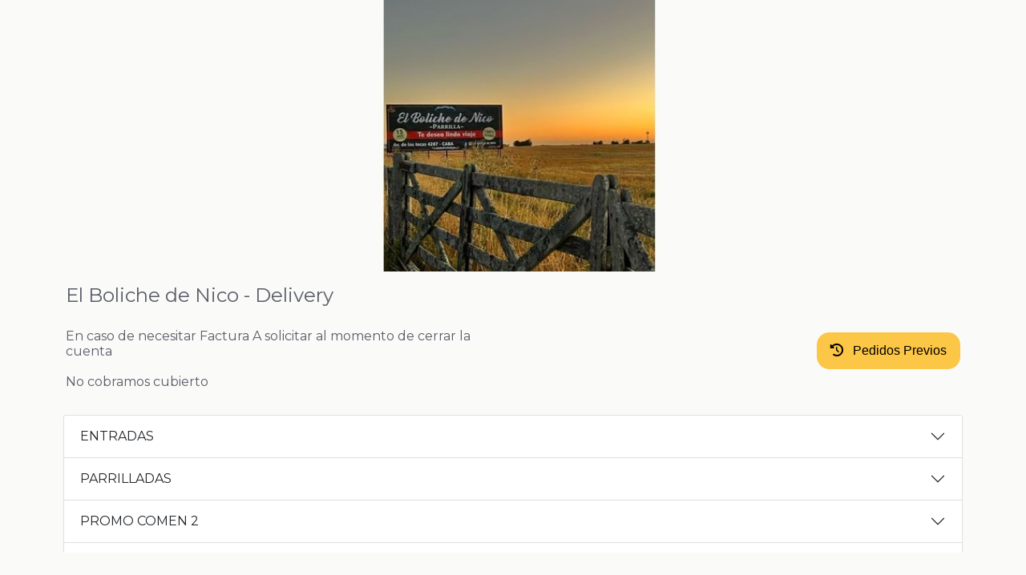

--- FILE ---
content_type: text/html; charset=UTF-8
request_url: https://orderar.com/restaurant/delivery_val_tot.php
body_size: 5028
content:
{"local_dv_riocua":"off","local_dv_pymv":"off","local_localidad":"Villa Ortuzar, CABA","acc_exp":"off","gl_envia_5km":"on","local_fixed_envios":"all","local_diascerrado":"","geo_loc":"Villa Ortuzar, CABA","geo_viewbox":"","geo_data":"","geo_enable":"off","local_dv_cotizaenvio":"off","geo_tel":"5491167583930","geo_homecl_lat":"","geo_homecl_long":null,"local_hs_differed":"off","hs_delivery":"00:00:01-23:59:59","valor_delivery":"1","w_user":"local","w_pass":"local123","w_data_tx":"","w_data_alias":"","w_data_dni":"","w_data_tcforma":"off","w_data_tdel":"1","w_mododel":"wa","w_valce":"0","w_carta_aclara":"si","var_flag_tc":"false","var_flag_mp":"false","var_flag_ef":"true","var_flag_docena":"","popup_title":"","popup_body":"","popup_img":"","stock_arr":[{"id":"1","nam":"Empanadas de Carne FRITAS - Copet\u00edn","val":"1000","orden":"1","personalizar":"no","stock_val":"inf","stock_decide":"con_stock"},{"id":"2","nam":"Empanadas de Carne FRITAS - Grande","val":"2000","orden":"2","personalizar":"no","stock_val":"inf","stock_decide":"con_stock"},{"id":"3","nam":"CHORIZO DE CERDO - Grande","val":"5100","orden":"3","personalizar":"no","stock_val":"inf","stock_decide":"con_stock"},{"id":"4","nam":"MORCILLA - Grande","val":"5100","orden":"4","personalizar":"no","stock_val":"inf","stock_decide":"con_stock"},{"id":"5","nam":"PROVOLETA al oreganato con oliva","val":"10000","orden":"5","personalizar":"no","stock_val":"inf","stock_decide":"con_stock"},{"id":"6","nam":"PROVOLETA RELLENA al oreganato","val":"20000","orden":"6","personalizar":"no","stock_val":"inf","stock_decide":"con_stock"},{"id":"7","nam":"PROVOLETA a la fugazzetta","val":"15000","orden":"7","personalizar":"no","stock_val":"inf","stock_decide":"con_stock"},{"id":"8","nam":"PROVOLETA Con R\u00facula y Tomate","val":"15000","orden":"8","personalizar":"no","stock_val":"inf","stock_decide":"con_stock"},{"id":"9","nam":"PARRILLADA PARA 1 - PICAN 2","val":"26000","orden":"100","personalizar":"no","stock_val":"inf","stock_decide":"con_stock"},{"id":"10","nam":"PARRILLADA PARA 2","val":"52500","orden":"101","personalizar":"no","stock_val":"inf","stock_decide":"con_stock"},{"id":"11","nam":"PARRILLADA PARA 3 - LA M\u00c1S PEDIDA!!!","val":"75000","orden":"102","personalizar":"no","stock_val":"inf","stock_decide":"con_stock"},{"id":"12","nam":"Parrillada para 4 - SUPER ABUNDANTE!","val":"98800","orden":"103","personalizar":"no","stock_val":"inf","stock_decide":"con_stock"},{"id":"13","nam":"Promo 1\/2 SURTIDO DE CARNE C\/ PROVOLETA","val":"54500","orden":"200","personalizar":"no","stock_val":"inf","stock_decide":"con_stock"},{"id":"14","nam":"Promo BIFE DE CHORIZO C\/ PROVOLETA","val":"61200","orden":"203","personalizar":"no","stock_val":"inf","stock_decide":"con_stock"},{"id":"15","nam":"Promo ASADO C\/ PROVOLETA","val":"53000","orden":"202","personalizar":"no","stock_val":"inf","stock_decide":"con_stock"},{"id":"16","nam":"Promo VACIO C\/ PROVOLETA","val":"65000","orden":"300","personalizar":"no","stock_val":"inf","stock_decide":"con_stock"},{"id":"17","nam":"Promo Surtido de CARNE C\/ Guarniciones","val":"68000","orden":"301","personalizar":"no","stock_val":"inf","stock_decide":"con_stock"},{"id":"18","nam":"Promo Surtido de CARNE con PROVOLETA","val":"75000","orden":"302","personalizar":"no","stock_val":"inf","stock_decide":"con_stock"},{"id":"19","nam":"Surtido de CARNE","val":"57000","orden":"303","personalizar":"no","stock_val":"inf","stock_decide":"con_stock"},{"id":"20","nam":"Surtido de CERDO","val":"50000","orden":"304","personalizar":"no","stock_val":"inf","stock_decide":"con_stock"},{"id":"21","nam":"Surtido de MIXTO","val":"53000","orden":"305","personalizar":"no","stock_val":"inf","stock_decide":"con_stock"},{"id":"22","nam":"Surtido de ACHURAS","val":"38000","orden":"306","personalizar":"no","stock_val":"inf","stock_decide":"con_stock"},{"id":"23","nam":"1\/2 Porci\u00f3n Asado banderita","val":"32000","orden":"400","personalizar":"no","stock_val":"inf","stock_decide":"con_stock"},{"id":"24","nam":"Porci\u00f3n ASADO BANDERITA","val":"43000","orden":"401","personalizar":"no","stock_val":"inf","stock_decide":"con_stock"},{"id":"25","nam":"1\/2 Porci\u00f3n VACIO","val":"37000","orden":"402","personalizar":"no","stock_val":"inf","stock_decide":"con_stock"},{"id":"26","nam":"Porci\u00f3n VACIO - Abundante - hasta 3 personas","val":"57000","orden":"403","personalizar":"no","stock_val":"inf","stock_decide":"con_stock"},{"id":"27","nam":"1\/2 Porci\u00f3n MATAMBRE TIERNIZADO","val":"22000","orden":"404","personalizar":"no","stock_val":"inf","stock_decide":"con_stock"},{"id":"28","nam":"Porci\u00f3n MATAMBRE TIERNIZADO","val":"31000","orden":"405","personalizar":"no","stock_val":"inf","stock_decide":"con_stock"},{"id":"29","nam":"1\/2 Porci\u00f3n MATAMBRE A LA PIZZA","val":"26000","orden":"406","personalizar":"no","stock_val":"inf","stock_decide":"con_stock"},{"id":"30","nam":"Porci\u00f3n MATAMBRE A LA PIZZA - Para compartir!","val":"44000","orden":"407","personalizar":"no","stock_val":"inf","stock_decide":"con_stock"},{"id":"31","nam":"Porci\u00f3n MATAMBRE A LA PIZZA con huevo frito","val":"46000","orden":"408","personalizar":"no","stock_val":"inf","stock_decide":"con_stock"},{"id":"32","nam":"Porci\u00f3n MATAMBRE A LA FUGAZZETA - Para compartir!","val":"44000","orden":"409","personalizar":"no","stock_val":"inf","stock_decide":"con_stock"},{"id":"33","nam":"1\/2 Porci\u00f3n BIFE DE CHORIZO","val":"35000","orden":"410","personalizar":"no","stock_val":"inf","stock_decide":"con_stock"},{"id":"34","nam":"Porci\u00f3n BIFE DE CHORIZO - Para compartir","val":"58000","orden":"411","personalizar":"no","stock_val":"inf","stock_decide":"con_stock"},{"id":"35","nam":"BIFE DE CHORIZO ANCHO","val":"37000","orden":"412","personalizar":"no","stock_val":"inf","stock_decide":"con_stock"},{"id":"36","nam":"BIFE DE CHORIZO ANCHO - Con Jam\u00f3n y Morr\u00f3n","val":"43000","orden":"413","personalizar":"no","stock_val":"inf","stock_decide":"con_stock"},{"id":"37","nam":"BIFE DE CHORIZO MARIPOSA - Comen 3","val":"60000","orden":"414","personalizar":"no","stock_val":"inf","stock_decide":"con_stock"},{"id":"38","nam":"BIFE DE LA CASA \"El Boliche\" - Comen 3","val":"65000","orden":"415","personalizar":"no","stock_val":"inf","stock_decide":"con_stock"},{"id":"39","nam":"1\/2 Porci\u00f3n BONDIOLA DE CERDO","val":"27000","orden":"500","personalizar":"no","stock_val":"inf","stock_decide":"con_stock"},{"id":"40","nam":"Porci\u00f3n BONDIOLA DE CERDO - Para compartir","val":"35000","orden":"501","personalizar":"no","stock_val":"inf","stock_decide":"con_stock"},{"id":"41","nam":"BONDIOLA DE CERDO Al Verdeo - Para compartir!!","val":"39000","orden":"502","personalizar":"no","stock_val":"inf","stock_decide":"con_stock"},{"id":"42","nam":"1\/2 COSTILLITA DE CERDO","val":"16500","orden":"503","personalizar":"no","stock_val":"inf","stock_decide":"con_stock"},{"id":"43","nam":"Porci\u00f3n COSTILLITA DE CERDO - Para compartir","val":"20800","orden":"504","personalizar":"no","stock_val":"inf","stock_decide":"con_stock"},{"id":"44","nam":"1\/2 Porci\u00f3n CHINCHULINES","val":"16000","orden":"600","personalizar":"no","stock_val":"inf","stock_decide":"con_stock"},{"id":"45","nam":"Porci\u00f3n CHINCHULINES TIERNIZADOS - Para compartir!!","val":"19000","orden":"601","personalizar":"no","stock_val":"inf","stock_decide":"con_stock"},{"id":"46","nam":"1\/2 Porci\u00f3n de RI\u00d1ONES","val":"","orden":"602","personalizar":"no","stock_val":"inf","stock_decide":"con_stock"},{"id":"47","nam":"Porci\u00f3n RI\u00d1ONES - Para compartir","val":"","orden":"603","personalizar":"no","stock_val":"inf","stock_decide":"con_stock"},{"id":"48","nam":"1\/2 Porci\u00f3n de MOLLEJAS","val":"26000","orden":"604","personalizar":"no","stock_val":"inf","stock_decide":"con_stock"},{"id":"49","nam":"Porci\u00f3n de MOLLEJAS - Para compartir!!","val":"33000","orden":"605","personalizar":"no","stock_val":"inf","stock_decide":"con_stock"},{"id":"50","nam":"Porci\u00f3n MOLLEJITAS AL VERDEO - Para compartir!!","val":"35000","orden":"606","personalizar":"no","stock_val":"inf","stock_decide":"con_stock"},{"id":"51","nam":"1\/4 POLLO AL VERDEO c\/ Guarnici\u00f3n","val":"22000","orden":"700","personalizar":"no","stock_val":"inf","stock_decide":"con_stock"},{"id":"52","nam":"1\/4 POLLO AL LIM\u00d3N c\/ Guarnici\u00f3n","val":"","orden":"701","personalizar":"no","stock_val":"inf","stock_decide":"con_stock"},{"id":"53","nam":"Pollo entero C\/ GUARNICION","val":"38000","orden":"800","personalizar":"no","stock_val":"inf","stock_decide":"con_stock"},{"id":"54","nam":"1\/2 de pollo C\/ GUARNICION","val":"26000","orden":"801","personalizar":"no","stock_val":"inf","stock_decide":"con_stock"},{"id":"55","nam":"1\/4 de pollo C\/ GUARNICION","val":"19000","orden":"802","personalizar":"no","stock_val":"inf","stock_decide":"con_stock"},{"id":"56","nam":"MILANESA DE TERNERA","val":"12400","orden":"900","personalizar":"no","stock_val":"inf","stock_decide":"con_stock"},{"id":"57","nam":"MILANESA NAPOLITANA","val":"14700","orden":"901","personalizar":"no","stock_val":"inf","stock_decide":"con_stock"},{"id":"58","nam":"MILANESA A LA FUGAZZETTA","val":"14700","orden":"902","personalizar":"no","stock_val":"inf","stock_decide":"con_stock"},{"id":"59","nam":"SUPREMA DE POLLO","val":"22000","orden":"907","personalizar":"no","stock_val":"inf","stock_decide":"con_stock"},{"id":"60","nam":"SUPREMA NAPOLITANA","val":"25000","orden":"908","personalizar":"no","stock_val":"inf","stock_decide":"con_stock"},{"id":"61","nam":"SUPREMA A LA FUGAZZETTA","val":"25000","orden":"909","personalizar":"no","stock_val":"inf","stock_decide":"con_stock"},{"id":"62","nam":"MILANESA COMPLETA!!","val":"14700","orden":"910","personalizar":"no","stock_val":"inf","stock_decide":"con_stock"},{"id":"63","nam":"SUPREMA COMPLETA","val":"25000","orden":"911","personalizar":"no","stock_val":"inf","stock_decide":"con_stock"},{"id":"64","nam":"MILANESA DE BIFE DE CHORIZO","val":"27000","orden":"903","personalizar":"no","stock_val":"inf","stock_decide":"con_stock"},{"id":"65","nam":"MILANESA DE BIFE DE CHORIZO NAPOLITANA","val":"30000","orden":"904","personalizar":"no","stock_val":"inf","stock_decide":"con_stock"},{"id":"66","nam":"MILANESA DE BIFE DE CHORIZO A LA FUGAZZETTA","val":"30000","orden":"905","personalizar":"no","stock_val":"inf","stock_decide":"con_stock"},{"id":"67","nam":"PAPAS FRITAS","val":"","orden":"1100","personalizar":"no","stock_val":"inf","stock_decide":"con_stock"},{"id":"68","nam":"PAPAS FRITAS GRANDES","val":"9800","orden":"1101","personalizar":"no","stock_val":"inf","stock_decide":"con_stock"},{"id":"69","nam":"PAPAS FRITAS CHICAS","val":"8500","orden":"1102","personalizar":"no","stock_val":"inf","stock_decide":"con_stock"},{"id":"70","nam":"PAPAS FRITAS A CABALLO","val":"11500","orden":"1103","personalizar":"no","stock_val":"inf","stock_decide":"con_stock"},{"id":"71","nam":"PUR\u00c9 DE PAPAS","val":"9800","orden":"1104","personalizar":"no","stock_val":"inf","stock_decide":"con_stock"},{"id":"72","nam":"PUR\u00c9 DE CALABAZA","val":"9800","orden":"1105","personalizar":"no","stock_val":"inf","stock_decide":"con_stock"},{"id":"73","nam":"TORTILLA DE PAPA - Mediana","val":"14000","orden":"1106","personalizar":"no","stock_val":"inf","stock_decide":"con_stock"},{"id":"74","nam":"TORTILLA DE PAPA Y CEBOLLA - Mediana","val":"16000","orden":"1107","personalizar":"no","stock_val":"inf","stock_decide":"con_stock"},{"id":"75","nam":"TORTILLA DE PAPA - Super Grande!!","val":"18000","orden":"1108","personalizar":"no","stock_val":"inf","stock_decide":"con_stock"},{"id":"76","nam":"TORTILLA DE PAPA Y CEBOLLA - Super Grande!!","val":"20000","orden":"1109","personalizar":"no","stock_val":"inf","stock_decide":"con_stock"},{"id":"77","nam":"HUEVO FRITO","val":"3000","orden":"1111","personalizar":"no","stock_val":"inf","stock_decide":"con_stock"},{"id":"78","nam":"ENSALADA- hasta 4 ingredientes","val":"9500","orden":"1112","personalizar":"no","stock_val":"inf","stock_decide":"con_stock"},{"id":"79","nam":"ENSALADA R\u00daCULA Y QUESO","val":"10500","orden":"1113","personalizar":"no","stock_val":"inf","stock_decide":"con_stock"},{"id":"80","nam":"RAVIOLES de ricota","val":"16000","orden":"1200","personalizar":"no","stock_val":"inf","stock_decide":"con_stock"},{"id":"81","nam":"RAVIOLES de pollo y verdura","val":"16000","orden":"1201","personalizar":"no","stock_val":"inf","stock_decide":"con_stock"},{"id":"82","nam":"\u00d1OQUIS","val":"16000","orden":"1202","personalizar":"no","stock_val":"inf","stock_decide":"con_stock"},{"id":"83","nam":"SALSA - Tuco","val":"6500","orden":"1203","personalizar":"no","stock_val":"inf","stock_decide":"con_stock"},{"id":"84","nam":"SALSA - Crema","val":"6500","orden":"1204","personalizar":"no","stock_val":"inf","stock_decide":"con_stock"},{"id":"85","nam":"SALSA - Mixta","val":"6500","orden":"1205","personalizar":"no","stock_val":"inf","stock_decide":"con_stock"},{"id":"86","nam":"CHORIPAN","val":"7500","orden":"1300","personalizar":"no","stock_val":"inf","stock_decide":"con_stock"},{"id":"87","nam":"MORCIPAN","val":"7500","orden":"1301","personalizar":"no","stock_val":"inf","stock_decide":"con_stock"},{"id":"88","nam":"Sandwich de BONDIOLA","val":"15000","orden":"1302","personalizar":"no","stock_val":"inf","stock_decide":"con_stock"},{"id":"89","nam":"Sandwich de POLLO","val":"13000","orden":"1303","personalizar":"no","stock_val":"inf","stock_decide":"con_stock"},{"id":"90","nam":"Sandwich de VACIO","val":"17000","orden":"1304","personalizar":"no","stock_val":"inf","stock_decide":"con_stock"},{"id":"91","nam":"Sandwich de BIFE DE CHORIZO","val":"20000","orden":"1305","personalizar":"no","stock_val":"inf","stock_decide":"con_stock"},{"id":"92","nam":"Sandwich de MILANESA DE BIFE","val":"19000","orden":"1306","personalizar":"no","stock_val":"inf","stock_decide":"con_stock"},{"id":"93","nam":"Sandwich de SUPREMA","val":"17000","orden":"1307","personalizar":"no","stock_val":"inf","stock_decide":"con_stock"},{"id":"94","nam":"FLAN CASERO","val":"6500","orden":"1400","personalizar":"no","stock_val":"inf","stock_decide":"con_stock"},{"id":"95","nam":"FLAN CASERO Con Dulce O Crema","val":"7500","orden":"1401","personalizar":"no","stock_val":"inf","stock_decide":"con_stock"},{"id":"96","nam":"FLAN CASERO MIXTO","val":"8200","orden":"1402","personalizar":"no","stock_val":"inf","stock_decide":"con_stock"},{"id":"97","nam":"BUD\u00cdN DE PAN CASERO","val":"6500","orden":"1403","personalizar":"no","stock_val":"inf","stock_decide":"con_stock"},{"id":"98","nam":"BUD\u00cdN DE PAN - Con Dulce o Crema","val":"7500","orden":"1404","personalizar":"no","stock_val":"inf","stock_decide":"con_stock"},{"id":"99","nam":"BUD\u00cdN DE PAN MIXTO","val":"8200","orden":"1405","personalizar":"no","stock_val":"inf","stock_decide":"con_stock"},{"id":"100","nam":"ENSALADA DE FRUTAS","val":"","orden":"1410","personalizar":"no","stock_val":"inf","stock_decide":"con_stock"},{"id":"101","nam":"ENSALADA DE FRUTAS CON BOCHA DE HELADO","val":"","orden":"1411","personalizar":"no","stock_val":"inf","stock_decide":"con_stock"},{"id":"102","nam":"ALMENDRADO","val":"","orden":"1412","personalizar":"no","stock_val":"inf","stock_decide":"con_stock"},{"id":"103","nam":"ALMENDRADO CON CHARLOTTE","val":"","orden":"1413","personalizar":"no","stock_val":"inf","stock_decide":"con_stock"},{"id":"104","nam":"BOMB\u00d3N HELADO","val":"","orden":"1414","personalizar":"no","stock_val":"inf","stock_decide":"con_stock"},{"id":"105","nam":"QUESO Y DULCE - Un Cl\u00e1sico!!","val":"7200","orden":"1415","personalizar":"no","stock_val":"inf","stock_decide":"con_stock"},{"id":"106","nam":"DON PEDRO","val":"","orden":"1416","personalizar":"no","stock_val":"inf","stock_decide":"con_stock"},{"id":"107","nam":"TORTA BROWNIE - Bomba!!!","val":"","orden":"1417","personalizar":"no","stock_val":"inf","stock_decide":"con_stock"},{"id":"108","nam":"HELADO TRICOLOR","val":"","orden":"1418","personalizar":"no","stock_val":"inf","stock_decide":"con_stock"},{"id":"109","nam":"HIGOS O ZAPALLO - En almibar","val":"","orden":"1419","personalizar":"no","stock_val":"inf","stock_decide":"con_stock"},{"id":"110","nam":"CAF\u00c9 - En Jarrito","val":"","orden":"1500","personalizar":"no","stock_val":"inf","stock_decide":"con_stock"},{"id":"111","nam":"CAF\u00c9 CORTADO - En Jarrito","val":"","orden":"1501","personalizar":"no","stock_val":"inf","stock_decide":"con_stock"},{"id":"112","nam":"CAF\u00c9 CON CREMA - En Jarrito","val":"","orden":"1502","personalizar":"no","stock_val":"inf","stock_decide":"con_stock"},{"id":"113","nam":"T\u00c9 NEGRO","val":"","orden":"1503","personalizar":"no","stock_val":"inf","stock_decide":"con_stock"},{"id":"114","nam":"T\u00c9 - Manzanilla o Boldo","val":"","orden":"1504","personalizar":"no","stock_val":"inf","stock_decide":"con_stock"},{"id":"115","nam":"Pepsi 500cc","val":"3200","orden":"1600","personalizar":"no","stock_val":"inf","stock_decide":"con_stock"},{"id":"116","nam":"Pepsi light 500cc","val":"3200","orden":"1601","personalizar":"no","stock_val":"inf","stock_decide":"con_stock"},{"id":"117","nam":"7up 500cc","val":"3200","orden":"1602","personalizar":"no","stock_val":"inf","stock_decide":"con_stock"},{"id":"118","nam":"7up free 500cc","val":"3200","orden":"1603","personalizar":"no","stock_val":"inf","stock_decide":"con_stock"},{"id":"119","nam":"Paso de los toros a. T\u00f3nica 500cc","val":"3200","orden":"1604","personalizar":"no","stock_val":"inf","stock_decide":"con_stock"},{"id":"120","nam":"Paso de los toros pomelo 500cc","val":"3200","orden":"1605","personalizar":"no","stock_val":"inf","stock_decide":"con_stock"},{"id":"121","nam":"Paso de los Toros Pomelo light 500cc","val":"3200","orden":"1606","personalizar":"no","stock_val":"inf","stock_decide":"con_stock"},{"id":"122","nam":"Mirinda 500cc","val":"3200","orden":"1607","personalizar":"no","stock_val":"inf","stock_decide":"con_stock"},{"id":"123","nam":"Pepsi 1500cc","val":"7200","orden":"1608","personalizar":"no","stock_val":"inf","stock_decide":"con_stock"},{"id":"124","nam":"Pepsi light 1500cc","val":"7200","orden":"1609","personalizar":"no","stock_val":"inf","stock_decide":"con_stock"},{"id":"125","nam":"7up 1500cc","val":"7200","orden":"1610","personalizar":"no","stock_val":"inf","stock_decide":"con_stock"},{"id":"126","nam":"7up free 1500cc","val":"7200","orden":"1611","personalizar":"no","stock_val":"inf","stock_decide":"con_stock"},{"id":"127","nam":"Paso de los toros Agua T\u00f3nica 1500cc","val":"7200","orden":"1612","personalizar":"no","stock_val":"inf","stock_decide":"con_stock"},{"id":"128","nam":"Paso de los toros pomelo 1500cc","val":"7200","orden":"1613","personalizar":"no","stock_val":"inf","stock_decide":"con_stock"},{"id":"129","nam":"Paso de los toros pomelo light 1500cc","val":"7200","orden":"1616","personalizar":"no","stock_val":"inf","stock_decide":"con_stock"},{"id":"130","nam":"Mirinda 1500cc","val":"7200","orden":"1617","personalizar":"no","stock_val":"inf","stock_decide":"con_stock"},{"id":"131","nam":"AGUA  SIN GAS 500cc","val":"","orden":"1700","personalizar":"no","stock_val":"inf","stock_decide":"con_stock"},{"id":"132","nam":"AGUA  CON GAS 500cc","val":"","orden":"1701","personalizar":"no","stock_val":"inf","stock_decide":"con_stock"},{"id":"133","nam":"H2Oh! Citrus 500cc","val":"3200","orden":"1800","personalizar":"no","stock_val":"inf","stock_decide":"con_stock"},{"id":"134","nam":"H2Oh! Citrus 1500cc","val":"7200","orden":"1801","personalizar":"no","stock_val":"inf","stock_decide":"con_stock"},{"id":"135","nam":"Awafrut manzana 500cc","val":"3200","orden":"1900","personalizar":"no","stock_val":"inf","stock_decide":"con_stock"},{"id":"136","nam":"Awafrut naranja-durazno 500cc","val":"3200","orden":"1901","personalizar":"no","stock_val":"inf","stock_decide":"con_stock"},{"id":"137","nam":"Awafrut pomelo 500cc","val":"3200","orden":"1902","personalizar":"no","stock_val":"inf","stock_decide":"con_stock"},{"id":"138","nam":"Awafrut manzana 1500cc","val":"7200","orden":"1903","personalizar":"no","stock_val":"inf","stock_decide":"con_stock"},{"id":"139","nam":"Awafrut naranja-durazno 1500cc","val":"7200","orden":"1904","personalizar":"no","stock_val":"inf","stock_decide":"con_stock"},{"id":"140","nam":"Awafrut pomelo 1500cc","val":"7200","orden":"1905","personalizar":"no","stock_val":"inf","stock_decide":"con_stock"},{"id":"141","nam":"Quilmes Clasica 340cc","val":"5900","orden":"2000","personalizar":"no","stock_val":"inf","stock_decide":"con_stock"},{"id":"142","nam":"Quilmes Clasica 1 lt","val":"8600","orden":"2001","personalizar":"no","stock_val":"inf","stock_decide":"con_stock"},{"id":"143","nam":"Quilmes Stout 1 lt","val":"8600","orden":"2002","personalizar":"no","stock_val":"inf","stock_decide":"con_stock"},{"id":"144","nam":"Brahma 1 lt","val":"8600","orden":"2003","personalizar":"no","stock_val":"inf","stock_decide":"con_stock"},{"id":"145","nam":"1890 1 lt","val":"8600","orden":"2004","personalizar":"no","stock_val":"inf","stock_decide":"con_stock"},{"id":"146","nam":"Andes Rubia 1 lt","val":"9500","orden":"2005","personalizar":"no","stock_val":"inf","stock_decide":"con_stock"},{"id":"147","nam":"Andes Ipa 1 lt","val":"9500","orden":"2006","personalizar":"no","stock_val":"inf","stock_decide":"con_stock"},{"id":"148","nam":"Budweiser 1 lt","val":"8600","orden":"2007","personalizar":"no","stock_val":"inf","stock_decide":"con_stock"},{"id":"149","nam":"Stella Artois 1 lt","val":"12000","orden":"2008","personalizar":"no","stock_val":"inf","stock_decide":"con_stock"},{"id":"150","nam":"Stella Artois Noire 1 lt","val":"12000","orden":"2009","personalizar":"no","stock_val":"inf","stock_decide":"con_stock"},{"id":"151","nam":"Patagonia Bohemian Pilsener 355cc","val":"6500","orden":"2010","personalizar":"no","stock_val":"inf","stock_decide":"con_stock"},{"id":"152","nam":"Patagonia Bohemian Pilsener 740cc","val":"10300","orden":"2011","personalizar":"no","stock_val":"inf","stock_decide":"con_stock"},{"id":"153","nam":"Patagonia Amber Lager 355cc","val":"6500","orden":"2012","personalizar":"no","stock_val":"inf","stock_decide":"con_stock"},{"id":"154","nam":"Patagonia Amber Lager 740cc","val":"10300","orden":"2013","personalizar":"no","stock_val":"inf","stock_decide":"con_stock"},{"id":"155","nam":"Corona 355cc","val":"6700","orden":"2014","personalizar":"no","stock_val":"inf","stock_decide":"con_stock"},{"id":"156","nam":"Corona 710cc","val":"13000","orden":"2015","personalizar":"no","stock_val":"inf","stock_decide":"con_stock"},{"id":"157","nam":"Elementos \/ bod. El Esteco 750ml","val":"","orden":"2100","personalizar":"no","stock_val":"inf","stock_decide":"con_stock"},{"id":"158","nam":"Copa de Vino (Malbec)","val":"","orden":"2200","personalizar":"no","stock_val":"inf","stock_decide":"con_stock"},{"id":"159","nam":"El esteco Blend Extremos Malbec 750ml","val":"","orden":"2300","personalizar":"no","stock_val":"inf","stock_decide":"con_stock"},{"id":"160","nam":"D.V. Catena Zap. Cabern-malbec 750ml","val":"","orden":"2301","personalizar":"no","stock_val":"inf","stock_decide":"con_stock"},{"id":"161","nam":"La flor Blend \/ bod. Pulenta 750ml","val":"","orden":"2304","personalizar":"no","stock_val":"inf","stock_decide":"con_stock"},{"id":"162","nam":"Salentein corte de tintas 750ml","val":"","orden":"2303","personalizar":"no","stock_val":"inf","stock_decide":"con_stock"},{"id":"163","nam":"Nicasia \/ bod. Catena Zapata 750ml","val":"","orden":"2400","personalizar":"no","stock_val":"inf","stock_decide":"con_stock"},{"id":"164","nam":"Selentein Reserve 750ml","val":"","orden":"2401","personalizar":"no","stock_val":"inf","stock_decide":"con_stock"},{"id":"165","nam":"La flor \/ bod. Pulenta 750ml","val":"","orden":"2502","personalizar":"no","stock_val":"inf","stock_decide":"con_stock"},{"id":"166","nam":"Alma Mora Reserva x 750ml","val":"","orden":"2503","personalizar":"no","stock_val":"inf","stock_decide":"con_stock"},{"id":"167","nam":"Trapiche Reserva 750ml","val":"","orden":"2504","personalizar":"no","stock_val":"inf","stock_decide":"con_stock"},{"id":"168","nam":"Finca Las Moras 750ml","val":"","orden":"2505","personalizar":"no","stock_val":"inf","stock_decide":"con_stock"},{"id":"169","nam":"Alma mora 375ml","val":"","orden":"2601","personalizar":"no","stock_val":"inf","stock_decide":"con_stock"},{"id":"170","nam":"Elementos 375ml","val":"","orden":"2602","personalizar":"no","stock_val":"inf","stock_decide":"con_stock"},{"id":"171","nam":"Callia 375ml","val":"","orden":"2603","personalizar":"no","stock_val":"inf","stock_decide":"con_stock"},{"id":"172","nam":"Salentein 375ml","val":"","orden":"2604","personalizar":"no","stock_val":"inf","stock_decide":"con_stock"},{"id":"173","nam":"La Flor 375ml","val":"","orden":"2605","personalizar":"no","stock_val":"inf","stock_decide":"con_stock"},{"id":"174","nam":"Portillo 375ml","val":"","orden":"2607","personalizar":"no","stock_val":"inf","stock_decide":"con_stock"},{"id":"175","nam":"Alamos \/ bod. Alamos 750ml","val":"","orden":"2612","personalizar":"no","stock_val":"inf","stock_decide":"con_stock"},{"id":"176","nam":"Alma Mora \/ bod. F.I. moras 750ml","val":"","orden":"2613","personalizar":"no","stock_val":"inf","stock_decide":"con_stock"},{"id":"177","nam":"Callia 750ml","val":"","orden":"2614","personalizar":"no","stock_val":"inf","stock_decide":"con_stock"},{"id":"178","nam":"Navarro correas Reserva 750ml","val":"","orden":"2615","personalizar":"no","stock_val":"inf","stock_decide":"con_stock"},{"id":"179","nam":"Don David \/ bod. El esteco 750ml","val":"","orden":"2616","personalizar":"no","stock_val":"inf","stock_decide":"con_stock"},{"id":"180","nam":"Elementos \/ bod. El esteco 750ml","val":"","orden":"2617","personalizar":"no","stock_val":"inf","stock_decide":"con_stock"},{"id":"181","nam":"Finca La Zulema \/ bod. Pulenta 750ml","val":"","orden":"2618","personalizar":"no","stock_val":"inf","stock_decide":"con_stock"},{"id":"182","nam":"Fond de Cave \/ bod. Trapiche 750ml","val":"","orden":"2619","personalizar":"no","stock_val":"inf","stock_decide":"con_stock"},{"id":"183","nam":"Killka \/ bod. Salentein 750ml","val":"","orden":"2620","personalizar":"no","stock_val":"inf","stock_decide":"con_stock"},{"id":"184","nam":"Nicasia \/ bod. Catena Zapata 750ml","val":"","orden":"2621","personalizar":"no","stock_val":"inf","stock_decide":"con_stock"},{"id":"185","nam":"La flor \/ bod. Pulenta 750ml","val":"","orden":"2622","personalizar":"no","stock_val":"inf","stock_decide":"con_stock"},{"id":"186","nam":"Portillo \/ bod. Salentein 750ml","val":"","orden":"2623","personalizar":"no","stock_val":"inf","stock_decide":"con_stock"},{"id":"187","nam":"Numina \/ bod. Salentein 750ml","val":"","orden":"2624","personalizar":"no","stock_val":"inf","stock_decide":"con_stock"},{"id":"188","nam":"Pyros appellation \/ bod. Pyros 750ml","val":"","orden":"2625","personalizar":"no","stock_val":"inf","stock_decide":"con_stock"},{"id":"189","nam":"Saint Felicien \/ bod. Cat. Zap 750ml","val":"","orden":"2626","personalizar":"no","stock_val":"inf","stock_decide":"con_stock"},{"id":"190","nam":"Salentein Reserve 750ml","val":"","orden":"2627","personalizar":"no","stock_val":"inf","stock_decide":"con_stock"},{"id":"191","nam":"Trapiche Alaris 750ml","val":"","orden":"2628","personalizar":"no","stock_val":"inf","stock_decide":"con_stock"},{"id":"192","nam":"Copa de Vino (Chardonnay)","val":"","orden":"2700","personalizar":"no","stock_val":"inf","stock_decide":"con_stock"},{"id":"193","nam":"Callia Chardonnay 750ml","val":"","orden":"2701","personalizar":"no","stock_val":"inf","stock_decide":"con_stock"},{"id":"194","nam":"Callia dulce 750ml","val":"","orden":"2702","personalizar":"no","stock_val":"inf","stock_decide":"con_stock"},{"id":"195","nam":"Elementos Torront\u00e9s \/ El esteco 750ml","val":"","orden":"2703","personalizar":"no","stock_val":"inf","stock_decide":"con_stock"},{"id":"196","nam":"Portillo Chardonnay \/ Salentein 750ml","val":"","orden":"2704","personalizar":"no","stock_val":"inf","stock_decide":"con_stock"},{"id":"197","nam":"Trapiche Dulce Cocecha 750ml","val":"","orden":"2705","personalizar":"no","stock_val":"inf","stock_decide":"con_stock"},{"id":"198","nam":"Trapiche Alaris Sauv. Blanc 750ml","val":"","orden":"2706","personalizar":"no","stock_val":"inf","stock_decide":"con_stock"},{"id":"199","nam":"Callia Extra Brut 750ml","val":"","orden":"2800","personalizar":"no","stock_val":"inf","stock_decide":"con_stock"},{"id":"200","nam":"Callia Brut Dulce 750ml","val":"","orden":"2801","personalizar":"no","stock_val":"inf","stock_decide":"con_stock"},{"id":"201","nam":"Salentein Brut Nature 750ml","val":"","orden":"2803","personalizar":"no","stock_val":"inf","stock_decide":"con_stock"},{"id":"202","nam":"Adicional 1","val":"0","orden":"98000","personalizar":"no","stock_val":"inf","stock_decide":"con_stock"},{"id":"203","nam":"Interno","val":"0","orden":"99000","personalizar":"no","stock_val":"inf","stock_decide":"con_stock"},{"id":"204","nam":"Cubiertos","val":"0","orden":"99001","personalizar":"no","stock_val":"inf","stock_decide":"con_stock"},{"id":"205","nam":"Salsa Criolla","val":"350","orden":"2900","personalizar":"no","stock_val":"inf","stock_decide":"con_stock"},{"id":"206","nam":"Salsa Provenzal","val":"350","orden":"2901","personalizar":"no","stock_val":"inf","stock_decide":"con_stock"},{"id":"207","nam":"Salsa Chimichurri","val":"350","orden":"2902","personalizar":"no","stock_val":"inf","stock_decide":"con_stock"},{"id":"208","nam":"ENSALADA COMPLETA","val":"10500","orden":"1114","personalizar":"no","stock_val":"inf","stock_decide":"con_stock"},{"id":"209","nam":"HUEVO DURO","val":"900","orden":"1110","personalizar":"no","stock_val":"inf","stock_decide":"con_stock"},{"id":"210","nam":"Milanesa de Bife de chorizo con Queso + Rucula fresca y tomates asados","val":"30000","orden":"906","personalizar":"no","stock_val":"inf","stock_decide":"con_stock"},{"id":"211","nam":"EXTRA Molleja para 2","val":"","orden":"104","personalizar":"no","stock_val":"inf","stock_decide":"con_stock"},{"id":"212","nam":"EXTRA Molleja para 3","val":"","orden":"105","personalizar":"no","stock_val":"inf","stock_decide":"con_stock"},{"id":"213","nam":"EXTRA Molleja para 4","val":"","orden":"106","personalizar":"no","stock_val":"inf","stock_decide":"con_stock"},{"id":"214","nam":"Don David 375cc","val":"12500","orden":"2600","personalizar":"no","stock_val":"inf","stock_decide":"con_stock"},{"id":"215","nam":"Churrasquito de Cerdo","val":"29000","orden":"505","personalizar":"no","stock_val":"inf","stock_decide":"con_stock"},{"id":"216","nam":"Churrasquito de Cerdo A LA NAPO","val":"29000","orden":"506","personalizar":"no","stock_val":"inf","stock_decide":"con_stock"},{"id":"217","nam":"Churrasquito de Cerdo  AL ROQUEFORT","val":"","orden":"507","personalizar":"no","stock_val":"inf","stock_decide":"con_stock"},{"id":"218","nam":"Churrasquito de Cerdo AL VERDEO","val":"29000","orden":"508","personalizar":"no","stock_val":"inf","stock_decide":"con_stock"},{"id":"219","nam":"Milanesa de bife de chorizo al ROQUEFORT","val":"","orden":"1004","personalizar":"no","stock_val":"inf","stock_decide":"con_stock"},{"id":"220","nam":"COSTILLAR HUESO ENTERO C\/ PROVOLETA - Disponible solo d\u00edas martes","val":"46.000","orden":"416","personalizar":"no","stock_val":"inf","stock_decide":"con_stock"},{"id":"221","nam":"Stella artois 0.0 lata 473cc","val":"5600","orden":"2016","personalizar":"no","stock_val":"inf","stock_decide":"con_stock"},{"id":"222","nam":"TIRAMIS\u00da","val":"7500","orden":"1407","personalizar":"no","stock_val":"inf","stock_decide":"con_stock"},{"id":"223","nam":"CHOCOTORTA","val":"7500","orden":"1408","personalizar":"no","stock_val":"inf","stock_decide":"con_stock"},{"id":"224","nam":"HELADO DE PISTACHO","val":"","orden":"1420","personalizar":"no","stock_val":"inf","stock_decide":"con_stock"},{"id":"225","nam":"HELADO DE AMERICANA","val":"","orden":"1421","personalizar":"no","stock_val":"inf","stock_decide":"con_stock"},{"id":"226","nam":"BIFE DE COSTILLA C\/ GUARNICION + EMPANADITA + BEBIDA","val":"14600","orden":"30000","personalizar":"no","stock_val":"inf","stock_decide":"con_stock"},{"id":"227","nam":"PECHITO DE CERDO C\/ GUARNICION + EMPANADITA + BEBIDA","val":"14600","orden":"30001","personalizar":"no","stock_val":"inf","stock_decide":"con_stock"},{"id":"228","nam":"MILANESA C\/ GUARNICI\u00d3N + EMPANADITA + BEBIDA 500cc","val":"14600","orden":"30002","personalizar":"no","stock_val":"inf","stock_decide":"con_stock"},{"id":"229","nam":"VACIO C\/ GUARNICI\u00d3N + EMPANADITA + BEBIDA 500cc","val":"14600","orden":"30003","personalizar":"no","stock_val":"inf","stock_decide":"con_stock"},{"id":"230","nam":"BIFE DE CHORIZO CON GUARNICION + EMPANADITA + BEBIDA 500cc","val":"14600","orden":"30004","personalizar":"no","stock_val":"inf","stock_decide":"con_stock"},{"id":"231","nam":"MILANESA DE POLLO C\/ GUARNICION + EMPANADITA + GASEOSA 500cc","val":"14600","orden":"30005","personalizar":"no","stock_val":"inf","stock_decide":"con_stock"},{"id":"232","nam":"CHEESECAKE DE FRUTOS ROJOS","val":"7500","orden":"1409","personalizar":"no","stock_val":"inf","stock_decide":"con_stock"},{"id":"233","nam":"Producto Prueba","val":"1","orden":"31000","personalizar":"no","stock_val":"inf","stock_decide":"con_stock"},{"id":"234","nam":"BONDIOLA C\/GUARNICI\u00d3N + EMPANADITA + BEBIDA","val":"14600","orden":"30006","personalizar":"no","stock_val":"inf","stock_decide":"con_stock"},{"id":"235","nam":"MOUSSE DE CHOCOLATE","val":"7200","orden":"1406","personalizar":"no","stock_val":"inf","stock_decide":"con_stock"},{"id":"236","nam":"Salentein Extra Brut","val":"23000","orden":"2802","personalizar":"no","stock_val":"inf","stock_decide":"con_stock"},{"id":"237","nam":"Benjamin Malbec - 750ml","val":"14900","orden":"2609","personalizar":"no","stock_val":"inf","stock_decide":"con_stock"},{"id":"238","nam":"Benjamin Cabernet - 750ml","val":"14900","orden":"2500","personalizar":"no","stock_val":"inf","stock_decide":"con_stock"},{"id":"239","nam":"Emilia - Malbec 750ML","val":"17900","orden":"2610","personalizar":"no","stock_val":"inf","stock_decide":"con_stock"},{"id":"240","nam":"Emilia - Cabernet 750ML","val":"17900","orden":"2501","personalizar":"no","stock_val":"inf","stock_decide":"con_stock"},{"id":"241","nam":"Benjamin - Malbec 375ML","val":"9800","orden":"2606","personalizar":"no","stock_val":"inf","stock_decide":"con_stock"},{"id":"242","nam":"Nieto Senetier - Malbec 750ML","val":"22500","orden":"2611","personalizar":"no","stock_val":"inf","stock_decide":"con_stock"},{"id":"243","nam":"Nieto Senetier - Cabernet 750ML","val":"22500","orden":"2506","personalizar":"no","stock_val":"inf","stock_decide":"con_stock"},{"id":"244","nam":"Nieto Senetier - Malbec 375ML","val":"14200","orden":"2608","personalizar":"no","stock_val":"inf","stock_decide":"con_stock"},{"id":"245","nam":"NS PATRIMONIAL Bonarda","val":"28800","orden":"32001","personalizar":"no","stock_val":"inf","stock_decide":"con_stock"},{"id":"246","nam":"Producto Prueba","val":"1","orden":"32000","personalizar":"no","stock_val":"inf","stock_decide":"con_stock"},{"id":"247","nam":"NS PATRIMONIAL Criolla","val":"28800","orden":"32002","personalizar":"no","stock_val":"inf","stock_decide":"con_stock"},{"id":"248","nam":"Producto Prueba","val":"1","orden":"33000","personalizar":"no","stock_val":"inf","stock_decide":"con_stock"},{"id":"249","nam":"COCKTAIL EMILIA SANGRIA","val":"22500","orden":"33001","personalizar":"no","stock_val":"inf","stock_decide":"con_stock"},{"id":"250","nam":"Spritz Emilia  - Pinot Noir y Malbec 750 ML","val":"18000","orden":"33002","personalizar":"no","stock_val":"inf","stock_decide":"con_stock"},{"id":"251","nam":"PROMO COSTILLAR CON PROVOLETA + GUARNICI\u00d3N. SOLO D\u00cdAS MARTES","val":"48000","orden":"204","personalizar":"no","stock_val":"inf","stock_decide":"con_stock"}]}

--- FILE ---
content_type: text/html; charset=UTF-8
request_url: https://orderar.com/restaurant/delivery_kz_lock.php
body_size: 34
content:
{"pymv_only":null,"status":"base"}

--- FILE ---
content_type: text/html; charset=UTF-8
request_url: https://orderar.com/restaurant/kz_validacion_diascerrado.php
body_size: 76
content:
{"w_oa":"activo","w_open":"si","w_hs":"","w_programa":"off","w_diasarr":""}

--- FILE ---
content_type: text/html; charset=UTF-8
request_url: https://orderar.com/restaurant/delivery_kz_mesainit_retrieve.php
body_size: 39
content:
{"arr1":{"result_estado":"ok_txnueva"}}

--- FILE ---
content_type: text/css
request_url: https://orderar.com/restaurant/css/bootstrap-extended.min.css
body_size: 9336
content:
.custom-select,select.form-control{-moz-appearance:none;-webkit-appearance:none}.dropdown-toggle:focus,a:focus{outline:0}.menu-list,.navbar-nav .mega-dropdown-menu ul li,.navigation-main .mega-dropdown-menu ul li{list-style:none}.breadcrumb,.card .card-title,.dropdown-header{text-transform:uppercase}.font-small-1{font-size:.7rem!important}.font-small-2{font-size:.8rem!important}.font-small-3{font-size:.9rem!important}.font-medium-1{font-size:1.1rem!important}.font-medium-2{font-size:1.2rem!important}.font-medium-3{font-size:1.3rem!important}.font-medium-4{font-size:1.4rem!important}.font-medium-5{font-size:1.5rem!important}.font-large-1{font-size:2rem!important}.font-large-2{font-size:3rem!important}.font-large-3{font-size:4rem!important}.font-large-4{font-size:5rem!important}.font-large-5{font-size:6rem!important}.text-bold-300{font-weight:300}.text-bold-400{font-weight:400}.text-bold-500{font-weight:500}.text-bold-600{font-weight:600}.text-bold-700{font-weight:700}.text-italic{font-style:italic}.text-highlight{padding:4px 6px}dl li,ol li,ul li{line-height:1.8}code{padding:.2rem .4rem;font-size:90%;color:#E83E8C;background-color:#F5F7FA;border-radius:.25rem}pre{background-color:#F7F7F9}pre code{background-color:transparent!important}.bd-example-row .row+.row{margin-top:1rem}.bd-example-row .row>.col,.bd-example-row .row>[class^=col-]{padding-top:.75rem;padding-bottom:.75rem;background-color:rgba(86,61,124,.15);border:1px solid rgba(86,61,124,.2)}.bd-example-row .flex-items-bottom,.bd-example-row .flex-items-middle,.bd-example-row .flex-items-top{min-height:6rem;background-color:rgba(255,0,0,.1)}.bd-example-row-flex-cols .row{min-height:10rem;background-color:rgba(255,0,0,.1)}.bd-highlight{background-color:rgba(86,61,124,.15);border:1px solid rgba(86,61,124,.15)}.example-container{width:800px;width:100%;padding-right:15px;padding-left:15px;margin-right:auto;margin-left:auto}.example-content-main,.example-content-secondary{width:100%;padding-right:15px;padding-left:15px;position:relative}.example-row{display:-webkit-box;display:-webkit-flex;display:-ms-flexbox;display:flex;-webkit-flex-wrap:wrap;-ms-flex-wrap:wrap;flex-wrap:wrap;margin-right:-15px;margin-left:-15px}@media (min-width:576px){.example-content-main{-webkit-box-flex:0;-webkit-flex:0 0 50%;-ms-flex:0 0 50%;flex:0 0 50%;max-width:50%}}@media (min-width:992px){.example-content-main{-webkit-box-flex:0;-webkit-flex:0 0 66.66667%;-ms-flex:0 0 66.66667%;flex:0 0 66.66667%;max-width:66.66667%}}@media (min-width:576px){.example-content-secondary{-webkit-box-flex:0;-webkit-flex:0 0 50%;-ms-flex:0 0 50%;flex:0 0 50%;max-width:50%}}@media (min-width:992px){.example-content-secondary{-webkit-box-flex:0;-webkit-flex:0 0 33.33333%;-ms-flex:0 0 33.33333%;flex:0 0 33.33333%;max-width:33.33333%}}.table-white-space td,.table-white-space th{white-space:nowrap}.table-borderless td,.table-borderless th{border:none}.table thead th{vertical-align:bottom;border-bottom:2px solid #E3EBF3;border-top:1px solid #E3EBF3}.table-bordered,.table-bordered td,.table-bordered th{border:1px solid #E3EBF3}.table td,.table th{border-bottom:1px solid #E3EBF3;padding:.75rem 2rem}.table-inverse{color:#ECEEEF;background-color:#00A5A8}form .form-actions.filled,form.striped-rows .form-group:nth-child(even){background-color:#F5F7FA}.table.table-column td,.table.table-column th{border:none;border-left:1px solid #E3EBF3}.table.table-column td:first-child,.table.table-column th:first-child{border-left:none}.table.table-xl td,.table.table-xl th{padding:1.25rem 2rem}.table.table-lg td,.table.table-lg th{padding:.9rem 2rem}.table.table-de td,.table.table-de th{padding:.75rem 2rem}.table.table-sm td,.table.table-sm th{padding:.6rem 2rem}.table.table-xs td,.table.table-xs th{padding:.4rem 2rem}.table-borderless thead th{border-top:1px solid #E3EBF3}.table-borderless>tbody>tr>td,.table-borderless>tbody>tr>th{border:0}.table>thead>tr.border-solid>th{border-bottom-width:2px}.table>thead>tr.border-double>th{border-bottom-width:4px;border-bottom-style:double}.table>tbody>tr.border-dashed>td{border-top-style:dashed}.border-custom-color td{border-top:inherit;border-bottom:inherit}form label{color:#2E405C}form .form-group{margin-bottom:1.5rem}form .form-control{border:1px solid #CCD6E6;color:#3F587E}form .form-control::-webkit-input-placeholder{color:#B1C1D8}form .form-control:-moz-placeholder{color:#B1C1D8}form .form-control::-moz-placeholder{color:#B1C1D8}form .form-control:-ms-input-placeholder{color:#B1C1D8}form .form-section{color:#98A4B8;line-height:3rem;margin-bottom:20px;border-bottom:1px solid #98A4B8}form .form-section i{font-size:20px;margin-left:5px;margin-right:10px}form .form-actions{border-top:1px solid #D3DCE9;padding:20px 0;margin-top:20px}form .form-actions.center{text-align:center}form .form-actions.right{text-align:right}form .form-actions.top{border-top:0;border-bottom:1px solid #D3DCE9;margin-top:0;margin-bottom:20px}@media (max-width:767.98px){form .form-actions .buttons-group{float:left!important;margin-bottom:10px}}form.row-separator .form-group{margin:0;border-bottom:1px solid #EBEFF5}form.row-separator .form-group .label-control{padding-top:1.5rem}form.row-separator .form-group>div{padding:1.2rem 0 1.2rem 1.2rem}form.row-separator .form-group.last{border-bottom:0}form.form-bordered .form-group{margin:0;border-bottom:1px solid #EBEFF5}form.form-bordered .form-group .label-control{padding-top:1.5rem}form.form-bordered .form-group>div{padding:1.2rem 0 1.2rem 1.2rem;border-left:1px solid #EBEFF5}form.form-bordered .form-group.last{border-bottom:0}form.striped-rows .form-group{margin:0}form.striped-rows .form-group .label-control{padding-top:1.5rem}form.striped-rows .form-group>div{padding:1.2rem 0 1.2rem 1.2rem}form.striped-labels .form-group{margin:0}form.striped-labels .form-group .label-control{padding-top:1.5rem}form.striped-labels .form-group>div{padding:1.2rem 0 1.2rem 1.2rem;background-color:#fff}form.striped-labels .form-group:nth-child(even){background-color:#F5F7FA}form .custom-control-indicator{width:1.1rem;height:1.075rem;line-height:1.05rem;top:.2rem;left:0}form .custom-control-indicator+.custom-control-description{margin-left:1rem}select.form-control{padding-top:0!important;padding-bottom:0!important}.custom-switch .custom-control-label::after{top:calc(.25rem + 2px)}.input-group-addon{background-color:#ECEFF1;border-color:#BABFC7}.custom-control-label::after,.custom-control-label::before{width:1.1rem;height:1.1rem}.tagging-js-tags .form-control,.tagging-methods .form-control{height:auto}.btn.btn-square{border-radius:0}.btn.btn-round{border-radius:2rem}.btn.active,.btn.focus,.btn:active,.btn:focus{outline:0;box-shadow:none!important}.btn.btn-icon i{font-size:1.1rem}.btn.btn-icon.btn-pure{background-color:transparent;border-color:transparent;box-shadow:none}.btn.btn-icon.btn-pure i{font-size:1.25rem}.btn.btn-social{padding:.7rem .25rem .85rem 3.75rem}.btn.btn-outline-white:hover{color:#404E67!important}.btn-min-width{min-width:8.5rem}.color-box{width:100%;height:2.75rem;border-radius:.25rem}.btn-float{padding:15px;white-space:normal;box-shadow:0 6px 10px rgba(0,0,0,.15)}.btn-float.btn-link{padding:10px}.btn-float i{display:block;margin:0;top:0}.btn-float.btn-float-lg i,.btn-float.btn-float-lg span{font-size:2rem}.btn-float.btn-float-lg i+span{font-size:1.1rem}.btn-float>i+span{display:block;padding-top:10px;margin-bottom:-6px}[type=reset],[type=submit],button,html [type=button]{cursor:pointer}.collapse-icon .card-header{position:relative}.collapse-icon [data-toggle=collapse]:after{position:absolute;top:48%;right:20px;margin-top:-8px;font-family:feather;content:'\e897';-webkit-transition:all .3s linear 0s;transition:all .3s linear 0s}.collapse-icon [data-toggle=collapse]:before{position:absolute;top:48%;right:20px;margin-top:-8px;font-family:feather;content:'\e8b1';-webkit-transition:all .3s linear 0s;transition:all .3s linear 0s}.collapse-icon.left a{padding-left:28px}.collapse-icon.left [data-toggle=collapse]:after,.collapse-icon.left [data-toggle=collapse]:before{left:20px;right:auto}.collapse-icon [aria-expanded=true]:before,.collapse-icon [aria-expanded=false]:after{opacity:0}.collapse-icon.accordion-icon-rotate [aria-expanded=true]:before{-webkit-transform:rotate(180deg);-ms-transform:rotate(180deg);transform:rotate(180deg)}.collapse-icon.accordion-icon-rotate [aria-expanded=false]:after{-webkit-transform:rotate(-180deg);-ms-transform:rotate(-180deg);transform:rotate(-180deg)}.header-navbar .navbar-container .mega-dropdown-menu .collapse-icon [data-toggle=collapse]:after,.header-navbar .navbar-container .mega-dropdown-menu .collapse-icon [data-toggle=collapse]:before{margin-top:-14px}.dropdown .dropdown-menu{border:1px solid #E6E6E6;border-radius:0 0 .25rem .25rem;-webkit-transform-origin:top;-ms-transform-origin:top;transform-origin:top;-webkit-animation-fill-mode:forwards;animation-fill-mode:forwards;-webkit-transform:scale(1,0);-ms-transform:scale(1,0);transform:scale(1,0);-webkit-transition:all .2s linear;transition:all .2s linear;box-shadow:0 1px 3px rgba(0,0,0,.1)}.dropdown .dropdown-menu .dropdown-header{padding:10px 20px;margin-top:10px;text-transform:uppercase;color:#626E82}.dropdown .dropdown-menu .dropdown-item{padding:10px 40px 10px 20px;width:auto;cursor:pointer}.dropdown .dropdown-menu .dropdown-item:active{background-color:#F2F4F7!important;color:#404E67}.dropdown i,.nav-item i{margin-right:.5rem}.show>.dropdown-menu{-webkit-transform:scale(1,1);-ms-transform:scale(1,1);transform:scale(1,1);opacity:1;display:block}.dropdown-toggle::after{font-family:FontAwesome;content:'\f107'!important;border:none!important;position:relative;top:1px;right:0;padding:0 2px 0 6px;margin:0 .3em 0 0;vertical-align:0}.dropdown-toggle.nav-hide-arrow::after{display:none}.navbar-horizontal .dropdown-submenu .dropdown-toggle::after{top:-9px!important;margin-top:1.25rem;right:10px}.dropdown-menu{box-shadow:none}.dropdown-menu .dropdown-submenu{position:relative}.dropdown-menu .dropdown-submenu:hover .dropdown-menu{display:block}.dropdown-menu .dropdown-submenu>.dropdown-menu{top:0;left:100%;margin-top:-6px;margin-left:-1px}.dropdown-menu .dropdown-submenu>.dropdown-menu.open-left{left:auto;right:100%}.dropdown-menu .dropdown-submenu>a:after,.dropdown-menu .dropdown-submenu>button:after{font-family:FontAwesome;content:'\f105'!important;right:5px;font-size:1.2rem;float:right;border:none;position:absolute}.dropdown-menu .arrow-left:after,.dropdown-menu .arrow-left:before,.dropdown-menu .arrow-right:after,.dropdown-menu .arrow-right:before,.dropdown-menu.arrow:after,.dropdown-menu.arrow:before{display:inline-block;width:0;height:0;content:'';position:absolute}.dropdown-menu .dropdown-submenu :hover>a:after,.dropdown-menu .dropdown-submenu :hover>button:after{border-left-color:#555}.dropdown-menu .dropdown-submenu .pull-left{float:none}.dropdown-menu .dropdown-submenu .pull-left>.dropdown-menu{left:-100%;margin-left:10px}.dropdown-header.highlight{color:#2B2D2F;text-decoration:none;background-color:#F5F5F5}.btn-secondary~.dropdown-menu .dropdown-item.active{background-color:#CCC}.btn-primary~.dropdown-menu .dropdown-item.active{background-color:#00B5B8}.btn-success~.dropdown-menu .dropdown-item.active{background-color:#16D39A}.btn-danger~.dropdown-menu .dropdown-item.active{background-color:#FF7588}.btn-info~.dropdown-menu .dropdown-item.active{background-color:#2DCEE3}.btn-warning~.dropdown-menu .dropdown-item.active{background-color:#FFA87D}.dropdown-menu.arrow{margin-top:12px}.dropdown-menu.arrow:after,.dropdown-menu.arrow:before{left:10px;border:7px solid transparent;border-top-width:0}.dropdown-menu.arrow:before{top:-7px;border-bottom-color:#B3B3B3}.dropdown-menu.arrow:after{top:-6px;border-bottom-color:#FFF}.dropdown-menu .arrow-left{margin-left:7px!important}.dropdown-menu .arrow-left:after,.dropdown-menu .arrow-left:before{top:10px;border:7px solid transparent;border-left-width:0}.dropdown-menu .arrow-left:before{left:-8px;border-right-color:#B3B3B3}.dropdown-menu .arrow-left:after{left:-7px;border-right-color:#FFF}.dropdown-menu .arrow-right{margin-right:7px!important}.dropdown-menu .arrow-right:after,.dropdown-menu .arrow-right:before{top:10px;border:7px solid transparent;border-right-width:0}.header-navbar .navbar-wrapper,.horizontal-layout .navbar-nav .mega-dropdown-menu{width:100%}.dropdown-menu .arrow-right:before{right:-7px;border-left-color:#B3B3B3}.dropdown-menu .arrow-right:after{right:-6px;border-left-color:#FFF}.dropup .dropdown-toggle::after{content:'\f106'!important}.dropup .dropdown-menu{top:auto}.dropup .dropdown-menu.arrow{margin-bottom:12px}.dropup .dropdown-menu.arrow:after,.dropup .dropdown-menu.arrow:before{top:auto;border-top-width:7px;border-bottom-width:0}.dropup .dropdown-menu.arrow:before{bottom:-8px;border-top-color:#B3B3B3}.dropup .dropdown-menu.arrow:after{bottom:-6px;border-top-color:#FFF}.dropup .dropdown-submenu .dropdown-menu{bottom:auto;top:0}.dropdown-menu-xl a,.dropdown-menu-xl button{padding-top:9px;padding-bottom:9px;font-size:1rem;line-height:1.43}.dropdown-menu-lg a,.dropdown-menu-lg button{padding-top:6px;padding-bottom:6px}.dropdown-menu-sm a,.dropdown-menu-sm button{padding-top:5px;padding-bottom:5px;font-size:.86rem;line-height:1.67}.navbar-dark .navbar-nav li,.navbar-light .navbar-nav li,.navbar-semi-dark .navbar-nav li,.navbar-semi-light .navbar-nav li{line-height:1}.dropdown-item.buttons-columnVisibility.active{color:#000}.navbar-dark .hamburger-inner,.navbar-dark .hamburger-inner::after,.navbar-dark .hamburger-inner::before{background-color:#FFF}.header-navbar{padding:0;min-height:4rem;font-family:Montserrat,Georgia,'Times New Roman',Times,serif;-webkit-transition:.3s ease all;transition:.3s ease all}.header-navbar.navbar-border{border-bottom:1px solid #E4E7ED}.header-navbar.navbar-dark.navbar-border{border-bottom:1px solid #8596B5}.header-navbar.navbar-semi-dark.navbar-border{border-bottom:none}.header-navbar.navbar-shadow{box-shadow:2px 4px 20px -4px rgba(0,0,0,.1)}.header-navbar.navbar-without-dd-arrow .nav-link.dropdown-toggle::after{display:none}.header-navbar.navbar-brand-center .navbar-header{width:150px;position:absolute;left:50%;top:0;padding:0;margin:0;-webkit-transform:translate(-50%,0);-ms-transform:translate(-50%,0);transform:translate(-50%,0);z-index:999}.header-navbar .navbar-container ul.nav li a.dropdown-user-link .avatar,.header-navbar .navbar-container ul.nav li>a.nav-link i.flag-icon{margin-right:.5rem}.header-navbar.navbar-static-top{z-index:1038}.header-navbar .navbar-header{width:240px;height:4rem;float:left;position:relative;padding:0 1rem;-webkit-transition:.3s ease all;transition:.3s ease all}.header-navbar .navbar-header .navbar-brand{padding:15px 0}.header-navbar .navbar-header .navbar-brand .brand-logo{vertical-align:sub}.header-navbar .navbar-header .navbar-brand .brand-text{display:inline;padding-left:10px;font-weight:500;letter-spacing:1px}.header-navbar .navbar-container{padding:0 18px;-webkit-transition:.3s ease all;transition:.3s ease all;background:inherit}.header-navbar .navbar-container ul.nav li>a.nav-link{padding:1.4rem .6rem}.header-navbar .navbar-container ul.nav li a.dropdown-user-link{padding:.8rem .6rem}.header-navbar .navbar-container ul.nav li a.dropdown-user-link .user-name{display:inline-block;margin-bottom:.4rem;margin-left:.2rem}.header-navbar .navbar-container ul.nav li a.menu-toggle{padding:1.1rem .8rem 1rem 1rem}.header-navbar .navbar-container ul.nav li a.menu-toggle i{font-size:1.6rem}.header-navbar .navbar-container ul.nav li a.nav-link-label{padding:1.4rem 0 1rem .8rem}.header-navbar .navbar-container ul.nav li a.dropdown-user-link .avatar i{right:-10px}.header-navbar .navbar-container ul.nav li a.nav-link-expand,.header-navbar .navbar-container ul.nav li a.nav-link-search{padding:1.4rem 1rem 1.3rem}.header-navbar .navbar-container ul.nav li div.input-group{padding:.7rem 1rem}.header-navbar .navbar-container ul.nav li i.ficon{font-size:1.2rem}.header-navbar .navbar-container ul.nav li .media-list{max-height:18.2rem}.header-navbar .navbar-container ul.nav li .scrollable-container{position:relative}.header-navbar .navbar-container .dropdown-menu-media{width:24rem}.header-navbar .navbar-container .dropdown-menu-media .media-list .media{padding:1rem;border:none;border-bottom:1px solid #E6E6E6}.header-navbar .navbar-container .dropdown-menu-media .dropdown-menu-header{border-bottom:1px solid #E6E6E6}.header-navbar .navbar-container .dropdown-menu-media .dropdown-menu-footer a{padding:.3rem;border-top:1px solid #E6E6E6}.header-navbar .nav-item+.nav-item,.header-navbar.navbar-without-menu .navbar-container{margin-left:0}@media (max-width:767.98px){.header-navbar .navbar-header{width:100%!important;padding:.5rem 1rem;position:relative}.header-navbar .navbar-header .menu-toggle{top:2px;position:relative}.header-navbar .navbar-header .open-navbar-container i{font-size:1.8rem}.header-navbar .navbar-header .navbar-brand{position:absolute;left:50%;top:0;-webkit-transform:translate(-50%,0);-ms-transform:translate(-50%,0);transform:translate(-50%,0)}.header-navbar.navbar-with-menu .navbar-container{width:100%;display:table;background:#FFF;padding:0 1rem;margin:0;height:auto}}@media (max-width:991.98px){[data-menu=vertical-menu-modern] .header-navbar .navbar-header{width:100%!important;padding:.5rem 1rem;position:relative}[data-menu=vertical-menu-modern] .header-navbar .navbar-header .menu-toggle{top:2px;position:relative}[data-menu=vertical-menu-modern] .header-navbar .navbar-header .open-navbar-container i{font-size:1.8rem}[data-menu=vertical-menu-modern] .header-navbar .navbar-header .navbar-brand{position:absolute;left:50%;top:0;-webkit-transform:translate(-50%,0);-ms-transform:translate(-50%,0);transform:translate(-50%,0)}[data-menu=vertical-menu-modern] .header-navbar.navbar-with-menu .navbar-container{width:100%;display:table;background:#FFF;padding:0 1rem;margin:0;height:auto}[data-menu=vertical-menu-modern] .navbar-dark .navbar-header .navbar-nav .nav-link,[data-menu=vertical-menu-modern] .navbar-semi-dark .navbar-header .navbar-nav .nav-link{color:#FFF}[data-menu=vertical-menu-modern] .navbar-dark .navbar-container .navbar-nav .nav-link,[data-menu=vertical-menu-modern] .navbar-light .navbar-header .navbar-nav .nav-link,[data-menu=vertical-menu-modern] .navbar-semi-dark .navbar-container .navbar-nav .nav-link{color:#404E67}}.navbar-light,.navbar-light.navbar-horizontal{background:#FFF}.navbar-light .navbar-nav .active.nav-link{background-color:rgba(0,0,0,.03)}.navbar-dark,.navbar-dark.navbar-horizontal{background:#404E67}.navbar-light .navbar-nav .disabled.nav-link{color:#404E67}.navbar-dark .navbar-brand{color:#FFF!important}.navbar-dark .nav-search .btn-secondary,.navbar-dark .nav-search .form-control{color:#FFF;background:#404E67}.navbar-dark .navbar-nav .active.nav-link{background-color:rgba(255,255,255,.05)}.navbar-dark .navbar-nav .disabled.nav-link{color:#98A4B8}.navbar-semi-dark{background:#FFF}.navbar-semi-dark .navbar-header{background:#404E67}.navbar-semi-dark .navbar-header .brand-text{color:#FFF}.navbar-semi-dark .navbar-nav .disabled.nav-link,.navbar-semi-dark .navbar-nav .nav-link,.navbar-semi-light .navbar-header .brand-text{color:#404E67}.navbar-semi-dark .navbar-nav .active.nav-link{background-color:rgba(0,0,0,.03)}.navbar-semi-light{background:#404E67}.navbar-semi-light .navbar-header{background:#FFF}.navbar-semi-light .navbar-nav .nav-link{color:#FFF}.navbar-semi-light .navbar-nav .active.nav-link{background-color:rgba(0,0,0,.03)}.navbar-semi-light .navbar-nav .disabled.nav-link{color:#404E67}.header-navbar .navbar-wrapper .navbar-container .badge-up{position:relative;top:-13px;left:-14px}.mega-dropdown{position:static!important}.mega-dropdown.show .dropdown-menu{display:-webkit-box;display:-webkit-flex;display:-ms-flexbox;display:flex}.bg-mega{background:-webkit-linear-gradient(left,#00B5B8,#16D39A);background:linear-gradient(to right,#00B5B8,#16D39A);border-radius:.5rem}.navbar-nav .mega-dropdown-menu,.navigation-main .mega-dropdown-menu{font-family:'Open Sans',-apple-system,BlinkMacSystemFont,'Segoe UI',Roboto,'Helvetica Neue',Arial,sans-serif;width:calc(100% - 50px);padding:.5rem 0;margin:0 25px;box-shadow:none;box-shadow:0 1px 3px rgba(0,0,0,.1);z-index:9999}.navbar-nav .mega-dropdown-menu ul,.navigation-main .mega-dropdown-menu ul{padding:0;margin:0}.navbar-nav .mega-dropdown-menu ul li a,.navigation-main .mega-dropdown-menu ul li a{display:block;color:#1B2942}.navbar-nav .mega-dropdown-menu ul li a .children-in,.navigation-main .mega-dropdown-menu ul li a .children-in{float:right}.navbar-nav .mega-dropdown-menu ul li a:hover,.navigation-main .mega-dropdown-menu ul li a:hover{text-decoration:none;color:#00B5B8}.navbar-nav .mega-dropdown-menu ul li a:focus,.navigation-main .mega-dropdown-menu ul li a:focus{text-decoration:none;color:#404E67}.navbar-nav .mega-dropdown-menu ul a.dropdown-item,.navigation-main .mega-dropdown-menu ul a.dropdown-item{padding:10px}.navbar-nav .mega-dropdown-menu p.accordion-text,.navigation-main .mega-dropdown-menu p.accordion-text{line-height:1.45}.navbar-nav .mega-dropdown-menu .dropdown-menu-header,.navigation-main .mega-dropdown-menu .dropdown-menu-header{padding:.5rem 0;border-bottom:1px solid #E6E6E6}.horizontal-top-icon-menu .mega-dropdown-menu{margin:0 25px!important}@media (min-width:576px){form.form-horizontal .form-group .label-control{text-align:right}.container .mega-dropdown-menu{max-width:540px;margin:0 calc((100% - 540px)/ 2)}}@media (min-width:768px){.container .mega-dropdown-menu{max-width:720px;margin:0 calc((100% - 720px)/ 2)}}@media (min-width:992px){.container .mega-dropdown-menu{max-width:960px;margin:0 calc((100% - 960px)/ 2)}}@media (min-width:1200px){.container .mega-dropdown-menu{max-width:1140px;margin:0 calc((100% - 1140px)/ 2)}}@media (min-width:1400px){.container .mega-dropdown-menu{max-width:1340px;margin:0 calc((100% - 1340px)/ 2)}}@-moz-document url-prefix(){ul li a .children-in{position:relative;right:3px;top:-14px}}.menu-list{padding:0;overflow:hidden}.menu-panel{padding:0}.sliding-menu{overflow:hidden;position:relative}.sliding-menu ul{float:left;margin:0;padding:0}.sliding-menu ul li{list-style:none;margin:0}.navbar-menu-icon{width:24px;margin:16px 2px!important;position:relative;-webkit-transform:rotate(0);-ms-transform:rotate(0);transform:rotate(0);-webkit-transition:.5s ease-in-out;transition:.5s ease-in-out;cursor:pointer}.navbar-menu-icon span{display:block;position:absolute;height:2px;width:100%;background:#404E67;border-radius:9px;opacity:1;left:0;-webkit-transform:rotate(0);-ms-transform:rotate(0);transform:rotate(0);-webkit-transition:.25s ease-in-out;transition:.25s ease-in-out}.navbar-menu-icon span:nth-child(1){top:0}.navbar-menu-icon span:nth-child(2){top:10px}.navbar-menu-icon span:nth-child(3){top:20px}.navbar-menu-icon.show span:nth-child(1){top:10px;-webkit-transform:rotate(135deg);-ms-transform:rotate(135deg);transform:rotate(135deg)}.navbar-menu-icon.show span:nth-child(2){opacity:0;left:-60px}.navbar-menu-icon.show span:nth-child(3){top:10px;-webkit-transform:rotate(-135deg);-ms-transform:rotate(-135deg);transform:rotate(-135deg)}@media (max-width:767.98px){.header-navbar .navbar-container ul.nav li.nav-item i,.header-navbar .navbar-container ul.nav li>a.nav-link i.flag-icon{margin-right:.2rem}.header-navbar .navbar-nav .show{position:static}.header-navbar .navbar-nav .open-navbar-container{padding-top:.625rem}.header-navbar .navbar-container .show .dropdown-menu{right:0;left:0!important;float:none;width:auto;margin-top:0;max-height:400px;overflow-x:hidden;overflow-y:scroll}.header-navbar .navbar-container ul.nav li>a.nav-link{padding:1.2rem .4rem}.header-navbar .navbar-container ul.nav li a.dropdown-user-link{padding:.9rem .6rem}.header-navbar .navbar-container ul.nav li a.nav-link-label{padding:1.4rem 0 1rem .8rem}.header-navbar .navbar-container ul.nav li a.nav-link-expand,.header-navbar .navbar-container ul.nav li a.nav-link-search{padding:1.4rem 1rem 1rem}.header-navbar .navbar-container ul.nav li .dropdown-toggle::after{margin-right:0;margin-left:-2px}.navbar-dark .hamburger-inner,.navbar-dark .hamburger-inner::after,.navbar-dark .hamburger-inner::before,.navbar-semi-dark .hamburger-inner,.navbar-semi-dark .hamburger-inner::after,.navbar-semi-dark .hamburger-inner::before{background-color:#FFF}.navbar-dark .navbar-header .navbar-nav .nav-link,.navbar-semi-dark .navbar-header .navbar-nav .nav-link{color:#FFF}.navbar-dark .navbar-container .navbar-nav .nav-link,.navbar-light .navbar-container .navbar-nav .nav-link,.navbar-light .navbar-header .navbar-nav .nav-link,.navbar-semi-dark .navbar-container .navbar-nav .nav-link,.navbar-semi-light .navbar-container .navbar-nav .nav-link,.navbar-semi-light .navbar-header .navbar-nav .nav-link{color:#404E67}}.headroom{will-change:transform;-webkit-transition:-webkit-transform .2s linear;transition:-webkit-transform .2s linear;transition:transform .2s linear;transition:transform .2s linear,-webkit-transform .2s linear}.headroom--pinned-top{-webkit-transform:translateY(0);-ms-transform:translateY(0);transform:translateY(0)}.headroom--unpinned-top{-webkit-transform:translateY(-100%);-ms-transform:translateY(-100%);transform:translateY(-100%)}.headroom--pinned-bottom{-webkit-transform:translateY(0);-ms-transform:translateY(0);transform:translateY(0)}.headroom--unpinned-bottom{-webkit-transform:translateY(100%);-ms-transform:translateY(100%);transform:translateY(100%)}@media (max-width:1199.98px){.header-navbar .navbar-container ul.nav li .selected-language,.header-navbar .navbar-container ul.nav li a.dropdown-user-link .user-name{display:none}.header-navbar .navbar-container ul.nav li>a.nav-link{padding:1.3rem .4rem 1.1rem}.header-navbar .navbar-container ul.nav li>a.nav-link i.flag-icon{margin-right:.2rem}.header-navbar .navbar-container ul.nav li a.dropdown-user-link{padding:.85rem .6rem}.header-navbar .navbar-container ul.nav li a.nav-link-label{padding:1.2rem 0 1rem .8rem}.header-navbar .navbar-container ul.nav li a.nav-link-expand,.header-navbar .navbar-container ul.nav li a.nav-link-search{padding:1.5rem 1rem 1rem}.header-navbar .navbar-container ul.nav li .dropdown-toggle::after{margin-right:0;margin-left:-2px}}@media (max-width:767px){#navbar-mobile.navbar-collapse .navbar-nav{margin:0;-webkit-box-orient:horizontal;-webkit-box-direction:normal;-webkit-flex-flow:row wrap;-ms-flex-flow:row wrap;flex-flow:row wrap}#navbar-mobile.navbar-collapse .navbar-nav .dropdown-menu{position:absolute}#navbar-mobile.navbar-collapse .navbar-nav .nav-item{float:left}}@media (max-width:991.98px){#navbar-mobile.navbar-collapse .navbar-nav{margin:0;-webkit-box-orient:horizontal;-webkit-box-direction:normal;-webkit-flex-flow:row wrap;-ms-flex-flow:row wrap;flex-flow:row wrap}#navbar-mobile.navbar-collapse .navbar-nav .dropdown-menu{position:absolute}#navbar-mobile.navbar-collapse .navbar-nav .nav-item{float:left}}@media only screen and (min-device-width:26.78em) and (max-device-width:47.64em) and (-webkit-min-device-pixel-ratio:2) and (orientation:landscape){.header-navbar .navbar-container .show .dropdown-menu{max-height:180px}}@media only screen and (min-device-width:29.57em) and (max-device-width:52.57em) and (-webkit-min-device-pixel-ratio:3) and (orientation:landscape){.header-navbar .navbar-container .show .dropdown-menu{max-height:280px}}.card-deck,.card-group{margin-bottom:.75rem}.card{margin-bottom:1.875rem;border:none;border-radius:0;box-shadow:0 10px 40px 0 rgba(62,57,107,.07),0 2px 9px 0 rgba(62,57,107,.06)}.card .card{box-shadow:none!important}.card .card-title{font-weight:500;letter-spacing:.05rem;font-size:1.12rem}.card .card-bordered{border:1px solid rgba(0,0,0,.06)}.card.card-fullscreen{display:block;z-index:9999;position:fixed;width:100%!important;height:100%!important;top:0;right:0;left:0;bottom:0;overflow:auto}.card .card-body[class*=border-bottom-]{border-bottom-width:2px!important}.card .card-img-overlay.bg-overlay{background:rgba(0,0,0,.45)}.card .card-img-overlay .text-muted{color:#1B2942!important}.card.card-minimal{border:none;box-shadow:none}.card .card-collapse-border{border-bottom:1px solid #98A4B8}.card .knob-center-icon{font-family:Simple-Line-Icons!important}.card-moved .card,.card-moved .card-header{background-color:#FFA87D;color:#FFF}.handle,.titleArea{cursor:move}.accordion .card-header,.default-collapse .card-header,a:hover{cursor:pointer}.card-header{border-bottom:none}.card-header .card-title{margin-bottom:0}.card-header .heading-elements,.card-header .heading-elements-toggle{background-color:inherit;position:absolute;top:20px;right:21px}.card-header .heading-elements-toggle.heading-top-elements .page-item,.card-header .heading-elements.heading-top-elements .page-item{display:inline-block}.card-header .heading-elements a,.card-header .heading-elements-toggle a{padding:0 8px}.card-header .heading-elements a.btn,.card-header .heading-elements-toggle a.btn{padding-top:6px;padding-bottom:6px}.card-footer{border-top:1px solid #EEE}.text-white .card-text{color:#fff}.text-white .card-img-overlay .text-muted{color:#FFF!important}.badge,.badge[class*=badge-] a,.card-head-inverse,.card-head-inverse .heading-elements i,.text-white .heading-elements i{color:#FFF}.text-white code{background-color:#fff}.breadcrumb,.card-transparent{background-color:transparent}@media (max-width:991.98px){.heading-elements{text-align:center}.heading-elements .list-inline{display:none}.heading-elements.visible{display:block;margin-top:0;top:100%;top:50px;height:auto;left:0;padding:10px;border:1px solid #EEE;z-index:997;position:absolute;width:100%}.heading-elements.visible .list-inline{display:block}}@media (min-width:992px){.heading-elements-toggle{display:none}}.breadcrumb{font-size:.9rem;font-family:Montserrat,Georgia,'Times New Roman',Times,serif;padding:0 0 .75rem}.breadcrumb>li+li::before{padding-right:.6rem;padding-left:.6rem}.breadcrumbs-right .breadcrumb{float:right}.nav.nav-pills.nav-justified .nav-item,.nav.nav-tabs.nav-justified .nav-item{float:none}.breadcrumbs-top .breadcrumb{margin:0;padding:0}.badge{font-weight:400;background-color:#00B5B8}.badge[class*=badge-] [class*=icon-]{line-height:1}.badge[class*=badge-] [class*=icon-]~span,.badge[class*=badge-] span{position:relative;bottom:2px;padding:0 5px}.badge[class*=badge-] .dropdown-toggle::after,.badge[class*=badge-].dropdown-toggle::after{position:relative;font-size:1rem}.badge[class*=badge-] .dropdown-menu a{color:#555}.badge.badge-square{border-radius:0}.badge.badge.float-right{margin-left:.5rem;margin-top:.15rem}.badge-xl{font-size:1.8rem}.badge-lg{font-size:1.2rem}.badge-md{font-size:1rem}.badge-sm{font-size:.8rem}.badge-secondary{background-color:#404E67}.badge-secondary.badge-glow{box-shadow:0 0 10px #404E67}.badge-secondary[href]:focus,.badge-secondary[href]:hover{background-color:#2C3648}.badge-primary{background-color:#00B5B8}.badge-primary.badge-glow{box-shadow:0 0 10px #00B5B8}.badge-primary[href]:focus,.badge-primary[href]:hover{background-color:#008385}.badge-success{background-color:#16D39A}.badge-success.badge-glow{box-shadow:0 0 10px #16D39A}.badge-success[href]:focus,.badge-success[href]:hover{background-color:#11A578}.badge-info{background-color:#2DCEE3}.badge-info.badge-glow{box-shadow:0 0 10px #2DCEE3}.badge-info[href]:focus,.badge-info[href]:hover{background-color:#1AB0C3}.badge-warning{background-color:#FFA87D}.badge-warning.badge-glow{box-shadow:0 0 10px #FFA87D}.badge-warning[href]:focus,.badge-warning[href]:hover{background-color:#FF864A}.badge-danger{background-color:#FF7588}.badge-danger.badge-glow{box-shadow:0 0 10px #FF7588}.badge-danger[href]:focus,.badge-danger[href]:hover{background-color:#FF425C}.badge-up{position:relative;top:-13px;right:14px}.badge-icon i{font-size:100%;margin-right:5px}.form-control+.block-tag{display:block}.block-tag{margin-top:.5rem}.block-area{padding:.24rem .3rem}.token.boolean,.token.constant,.token.deleted,.token.number,.token.property,.token.symbol,.token.tag{color:#905;font-size:100%;font-weight:400;padding:0}.nav{border-radius:.25rem}.nav.wrap-border{border:1px solid #DDD}.nav.wrap-border li.nav-header{margin:0 1.5rem}.nav.wrap-border div,.nav.wrap-border li.nav-item{padding:2px 10px}.nav.no-hover-bg .nav-item:hover{background-color:transparent}.nav .dropdown .dropdown-item.active,.nav .dropdown .dropdown-item.active:focus{background-color:transparent;color:#55595C}.nav.square-border,.nav.square-border .nav-item .nav-link.active{border-radius:0}.nav .nav-item i{-webkit-align-self:center;-ms-flex-item-align:center;align-self:center}.nav .dropdown-divider{border-top:1px solid #E0E2E8}.nav .modern-nav-toggle{padding:20px 0}.nav.nav-pills .nav-item .nav-link i.float-right:before{position:relative;top:7px;left:7px}.nav.nav-pills .nav-item .nav-link .badge.float-right{position:relative;top:1px;left:3px}.nav.nav-pills .nav-item .nav-link.dropdown-toggle::after{top:-1px}.nav.nav-pills.nav-justified{width:100%}.nav.nav-pills.nav-justified .nav-link{text-align:center;margin-bottom:5px}.nav.nav-pills.nav-justified>.dropdown .dropdown-menu{top:auto;left:auto}@media (min-width:576px){.nav.nav-pills.nav-justified .nav-item{display:table;width:1%}.nav.nav-pills.nav-justified .nav-link{margin-bottom:0}.nav.nav-pills.nav-justified .nav-link.active,.nav.nav-pills.nav-justified .nav-link.active:focus,.nav.nav-pills.nav-justified .nav-link.active:hover{border-bottom-color:transparent}}.nav.nav-pills.nav-justified .nav-link{margin-right:0;border-radius:.25rem;display:block}.nav.nav-pills.nav-justified .nav-link.active,.nav.nav-pills.nav-justified .nav-link.active:focus,.nav.nav-pills.nav-justified .nav-link.active:hover{border:none}.nav.nav-pills.nav-pill-bordered .nav-item{border:1px solid #D3D3D3;border-radius:.25rem}.nav.nav-pills.nav-pill-with-active-bordered .nav-item a.nav-link{border:1px solid #D3D3D3;border-radius:.25rem;background-color:#FFF;color:#55595C}.nav.nav-pills.nav-pill-with-active-bordered .nav-item a.nav-link.active{border:1px solid #00B5B8;color:#00B5B8}.nav.nav-pills.nav-active-bordered-pill .nav-item a.nav-link{color:#55595C}.nav.nav-pills.nav-active-bordered-pill .nav-item a.nav-link.active{border:1px solid #00B5B8;border-radius:.25rem;color:#00B5B8;background-color:#FFF}.nav.nav-pills.nav-pill-toolbar.nav-stacked .nav-item~.nav-item a.nav-link{border-left:1px solid #D3D3D3;border-top:0}.nav.nav-pills.nav-pill-toolbar.nav-stacked .nav-item:first-child a.nav-link{border-radius:.25rem .25rem 0 0}.nav.nav-pills.nav-pill-toolbar.nav-stacked .nav-item:last-child a.nav-link{border-radius:0 0 .25rem .25rem}.nav.nav-pills.nav-pill-toolbar .nav-item{margin-top:0;margin-left:0}.nav.nav-tabs.nav-linetriangle .nav-item a.nav-link.dropdown-toggle:after,.nav.nav-tabs.nav-underline .nav-item a.nav-link.dropdown-toggle::after{margin-top:-1rem}.nav.nav-pills.nav-pill-toolbar .nav-item a.nav-link{border:1px solid #D3D3D3;border-radius:0}.nav.nav-tabs .nav-item .nav-link{padding:.5rem .7rem;display:-webkit-inline-box;display:-webkit-inline-flex;display:-ms-inline-flexbox;display:inline-flex}.nav.nav-tabs .nav-item .nav-link:hover:not(.active){border-color:transparent}.nav.nav-tabs .nav-item .nav-link.active{background-color:#FFF;border-radius:.25rem .25rem 0 0}.nav.nav-tabs .nav-item .nav-link i.float-right{margin-left:.5rem}.nav.nav-tabs .nav-item .nav-link.dropdown-toggle::after{top:-1px}.nav.nav-tabs .nav-item:hover{color:#333}.nav.nav-tabs.wrap-border{border:1px solid #DDD}.nav.nav-tabs.no-hover-bg .nav-item:hover{background-color:transparent}.nav.nav-tabs .dropdown .dropdown-item.active,.nav.nav-tabs .dropdown .dropdown-item.active:focus{background-color:transparent;color:#55595C}.nav.nav-tabs.square-border,.nav.nav-tabs.square-border .nav-item .nav-link.active{border-radius:0}.nav.nav-tabs.nav-justified{width:100%}.nav.nav-tabs.nav-justified .nav-link{text-align:center;margin-bottom:5px;margin-right:0;border-radius:.25rem}.nav.nav-tabs.nav-justified>.dropdown .dropdown-menu{top:auto;left:auto}@media (min-width:576px){.nav.nav-tabs.nav-justified .nav-item{display:table;width:1%}.nav.nav-tabs.nav-justified .nav-link{margin-bottom:0}.nav.nav-tabs.nav-justified .nav-link.active,.nav.nav-tabs.nav-justified .nav-link.active:focus,.nav.nav-tabs.nav-justified .nav-link.active:hover{border-bottom-color:transparent}}.nav.nav-tabs.nav-justified .nav-item a.nav-link{display:block}.nav.nav-tabs.nav-justified .nav-item a.nav-link .active{background-color:#FFF}.nav.nav-tabs.nav-top-border .nav-item a{color:#16D39A}.nav.nav-tabs.nav-top-border .nav-item a.nav-link.active{border-top:3px solid #16D39A;border-top-left-radius:0;border-top-right-radius:0;color:#555}.nav.nav-tabs.nav-top-border .nav-item a:hover{color:#084835}.nav.nav-tabs.nav-top-border .nav-item a:hover:not(.active){border-color:transparent}.nav.nav-tabs.nav-topline{border-bottom:none}.nav.nav-tabs.nav-topline .nav-item:hover{background-color:transparent}.nav.nav-tabs.nav-topline .nav-item:not(:last-child){border-right:none}.nav.nav-tabs.nav-topline .nav-item a{border:1px solid rgba(40,44,42,.1);border-bottom:none}.nav.nav-tabs.nav-topline .nav-item a.nav-link{padding:.8rem .5rem;background:rgba(40,44,42,.05);color:#74777B;line-height:1;-webkit-transition:color .2s;transition:color .2s}.nav.nav-tabs.nav-topline .nav-item a.nav-link.active{background:0 0;box-shadow:inset 0 3px 0 #FF7588;color:#FF7588;border-radius:0;border-top-color:#FF7588;border-bottom:none}.nav.nav-tabs.nav-topline .nav-item a.nav-link:focus,.nav.nav-tabs.nav-topline .nav-item a.nav-link:hover{color:#FF7588}.nav.nav-tabs.nav-topline .nav-item a.nav-link.dropdown-toggle::after{top:-1px}.nav.nav-tabs.nav-underline{background:#FFF;position:relative;border-bottom:1px solid #2DCEE3}.nav.nav-tabs.nav-underline .nav-item{position:relative;z-index:1;display:block;text-align:center;-webkit-flex:1;-moz-flex:1;-ms-flex:1;-webkit-box-flex:1;flex:1;margin-left:0}.nav.nav-tabs.nav-underline .nav-item.open a .nav-link{background-color:transparent}.nav.nav-tabs.nav-underline .nav-item.open a .nav-link:focus,.nav.nav-tabs.nav-underline .nav-item.open a .nav-link:hover{background-color:transparent;color:#2DCEE3}.nav.nav-tabs.nav-underline .nav-item a.nav-link{position:relative;display:block;overflow:hidden;text-overflow:ellipsis;white-space:nowrap;line-height:2.5;padding:.5rem 1rem;-webkit-transition:color .2s;transition:color .2s;color:#2DCEE3;border:none}.nav.nav-tabs.nav-underline .nav-item a.nav-link.active{border:none;background-color:transparent}.nav.nav-tabs.nav-underline .nav-item a.nav-link.active:focus,.nav.nav-tabs.nav-underline .nav-item a.nav-link.active:hover{color:#55595C;background-color:transparent}.nav.nav-tabs.nav-underline .nav-item a.nav-link.active:before{-webkit-transform:translate3d(0,0,0);transform:translate3d(0,0,0)}.nav.nav-tabs.nav-underline .nav-item a.nav-link:focus,.nav.nav-tabs.nav-underline .nav-item a.nav-link:hover{color:#2DCEE3}.nav.nav-tabs.nav-underline .nav-item a.nav-link:before{position:absolute;bottom:-1px;left:0;width:100%;height:4px;background:#2DCEE3;content:'';-webkit-transition:-webkit-transform .3s;transition:-webkit-transform .3s;transition:transform .3s;transition:transform .3s,-webkit-transform .3s;-webkit-transform:translate3d(0,150%,0);transform:translate3d(0,150%,0)}.nav.nav-tabs.nav-linetriangle{border-bottom-color:#FFA87D}.nav.nav-tabs.nav-linetriangle .nav-item{position:relative;z-index:1;display:block;text-align:center;-webkit-flex:1;-moz-flex:1;-ms-flex:1;-webkit-box-flex:1;flex:1}.nav.nav-tabs.nav-linetriangle .nav-item a.nav-link{position:relative;display:block;overflow:visible;text-overflow:ellipsis;white-space:nowrap;line-height:2.5;border:none;color:#55595C}.nav.nav-tabs.nav-linetriangle .nav-item a.nav-link.active{border-bottom:1px solid #FFA87D;border-bottom-color:#FFA87D!important;color:#FFA87D}.nav.nav-tabs.nav-linetriangle .nav-item a.nav-link.active:after,.nav.nav-tabs.nav-linetriangle .nav-item a.nav-link.active:before{position:absolute;top:100%;left:50%;width:0;height:0;border:solid transparent;content:'';pointer-events:none}.nav.nav-tabs.nav-linetriangle .nav-item a.nav-link.active:before{margin-left:-11px;border-width:12px;border-top-color:#FFA87D}.nav.nav-tabs.nav-linetriangle .nav-item a.nav-link.active:after{margin-left:-10px;border-width:10px;border-top-color:#FFF}.nav.nav-tabs.nav-linetriangle .nav-item a.nav-link.active:focus{color:#FFA87D}.nav.nav-tabs.nav-linetriangle .nav-item a.nav-link.dropdown-toggle.active:after{margin-top:0}.nav.nav-tabs.nav-linetriangle.nav-justified{border-bottom:1px solid rgba(0,0,0,.1);border-bottom-color:#FFA87D}.nav.nav-tabs.nav-linetriangle.nav-justified .nav-item a.nav-link.active{top:0}.nav.nav-tabs.nav-iconfall{overflow:visible;border-bottom:none}.nav.nav-tabs.nav-iconfall .nav-item{position:relative;z-index:1;display:block;text-align:center;-webkit-flex:1;-moz-flex:1;-ms-flex:1;-webkit-box-flex:1;flex:1;margin:.5rem .7rem 0}.nav.nav-tabs.nav-iconfall .nav-item:focus,.nav.nav-tabs.nav-iconfall .nav-item:hover{background-color:transparent}.nav.nav-tabs.nav-iconfall .nav-item a.nav-link{display:inline-block;padding:1em 0 2em;color:#74777B;position:relative;line-height:2.5;width:100%;border:none;-webkit-transition:color .3s cubic-bezier(.7,0,.3,1);transition:color .3s cubic-bezier(.7,0,.3,1)}.nav.nav-tabs.nav-iconfall .nav-item a:focus,.nav.nav-tabs.nav-iconfall .nav-item a:hover{color:#2CC185;border:none}.nav.nav-tabs.nav-iconfall .nav-item a.active{color:#2CC185;border:none;background-color:transparent}.nav.nav-tabs.nav-iconfall .nav-item a.active i:after{opacity:1;-webkit-transform:scale3d(1,1,1);transform:scale3d(1,1,1)}.nav.nav-tabs.nav-iconfall .nav-item a.active i:before{opacity:1;-webkit-transform:translate3d(0,0,0);transform:translate3d(0,0,0)}.nav.nav-tabs.nav-iconfall .nav-item a i{display:block;margin-right:0}.nav.nav-tabs.nav-iconfall .nav-item a i:after{position:absolute;bottom:1em;left:50%;margin-left:-20px;width:40px;height:4px;background:#2CC185;content:'';opacity:0;-webkit-transition:-webkit-transform .2s ease-in;transition:-webkit-transform .2s ease-in;transition:transform .2s ease-in;transition:transform .2s ease-in,-webkit-transform .2s ease-in;-webkit-transform:scale3d(0,1,1);transform:scale3d(0,1,1)}.nav.nav-tabs.nav-iconfall .nav-item a i:before{display:block;margin:0 0 .35em;opacity:0;-webkit-transition:-webkit-transform .2s,opacity .2s;-webkit-transition:opacity .2s,-webkit-transform .2s;transition:opacity .2s,-webkit-transform .2s;transition:transform .2s,opacity .2s;transition:transform .2s,opacity .2s,-webkit-transform .2s;-webkit-transform:translate3d(0,-100px,0);transform:translate3d(0,-100px,0);pointer-events:none}.nav.nav-tabs.nav-iconfall .nav-item a.dropdown-toggle:after{margin-top:-1rem}.nav .nav-item .nav-link{display:block}.nav .dropdown-divider{margin:.5rem 0}@media (min-width:576px){.nav.nav-tabs.nav-iconfall.nav-justified .nav-item,.nav.nav-tabs.nav-linetriangle.nav-justified .nav-item,.nav.nav-tabs.nav-underline.nav-justified .nav-item{display:table-cell!important}}.nav-vertical{overflow:hidden}.nav-vertical .nav-left.nav-tabs{float:left;border-bottom:0;border-radius:0;display:table}.nav-vertical .nav-left.nav-tabs li.nav-item{float:none;margin:0 -1px 0 0}.nav-vertical .nav-left.nav-tabs li.nav-item a.nav-link{min-width:6.5rem;border-right:1px solid #DDD}.nav-vertical .nav-left.nav-tabs li.nav-item a.nav-link.active{border:1px solid #DDD;border-right:0;border-radius:.25rem 0 0 .25rem}.nav-vertical .nav-left.nav-tabs li.nav-item a.nav-link:hover:not(.active){border-color:transparent;border-right:1px solid #DDD}.nav-vertical .nav-left.nav-tabs.nav-border-left li.nav-item a.nav-link{color:#FF7588}.nav-vertical .nav-left.nav-tabs.nav-border-left li.nav-item a.nav-link.active{border-left:3px solid #FF7588;border-top-right-radius:0;border-bottom-right-radius:0;color:#555}.nav-vertical .nav-left~.tab-content{margin-left:45px}.nav-vertical .nav-left~.tab-content .tab-pane{display:none;background-color:#FFF;padding:0 0 .6rem 1rem;overflow-y:auto}.nav-vertical .nav-left~.tab-content .tab-pane.active{display:block}.nav-vertical .nav-right.nav-tabs{float:right;border-bottom:0;border-radius:0;display:table}.nav-vertical .nav-right.nav-tabs li.nav-item{float:none;margin:0 0 0 -1px}.nav-vertical .nav-right.nav-tabs li.nav-item a.nav-link{min-width:6.5rem;border-left:1px solid #DDD}.nav-vertical .nav-right.nav-tabs li.nav-item a.nav-link.active{border:1px solid #DDD;border-left:0;border-radius:0 .25rem .25rem 0}.nav-vertical .nav-right.nav-tabs li.nav-item a.nav-link:hover:not(.active){border-color:transparent;border-left:1px solid #DDD}.nav-vertical .nav-right.nav-tabs.nav-border-right li.nav-item a.nav-link{color:#FF7588}.nav-vertical .nav-right.nav-tabs.nav-border-right li.nav-item a.nav-link.active{border-right:3px solid #FF7588;border-top-left-radius:0;border-bottom-left-radius:0;color:#555}.nav-vertical .nav-right~.tab-content .tab-pane{display:none;background-color:#FFF;padding:0 0 .6rem 1rem;overflow-y:auto}.nav-vertical .nav-right~.tab-content .tab-pane.active{display:block}.nav.nav-tabs.nav-only-icon .nav-item .nav-link{font-size:1.25rem}.nav.nav-tabs.nav-only-icon .nav-item .nav-link i{margin-left:.5rem}.nav.nav-tabs .nav-item.show .nav-link,.nav.nav-tabs .nav-item.show .nav-link:focus{background-color:transparent}.alert{position:relative}.alert .alert-link:hover{text-decoration:underline}.alert.alert-icon-left{border-left-width:4rem}.alert.alert-icon-right{border-right-width:4rem}.alert.alert-icon-left[class*=bg-]{border-left-color:rgba(0,0,0,.15)!important}.alert.alert-icon-right[class*=bg-]{border-right-color:rgba(0,0,0,.15)!important}.alert[class*=alert-icon-]:after{content:'\f006';font-family:FontAwesome;color:#FFF;width:4rem;left:-4rem;text-align:center;position:absolute;top:50%;margin-top:-8px;font-size:1.25rem;font-weight:400;line-height:1;-webkit-font-smoothing:antialiased;-moz-osx-font-smoothing:grayscale}.alert .close{font-size:2rem;line-height:1rem}.alert[class*=bg-],.alert[class*=bg-] .alert-link{color:#FFF}.alert[class*=bg-] .close{color:#FFF;opacity:1;text-shadow:none}.alert[class*=alert-icon-].alert-primary:after,.alert[class*=alert-icon-][class*=alert-primary]:after,.alert[class*=alert-icon-][class*=bg-primary]:after{content:'\f08a'}.alert[class*=alert-icon-].alert-danger:after,.alert[class*=alert-icon-][class*=alert-danger]:after,.alert[class*=alert-icon-][class*=bg-danger]:after{content:'\f088'}.alert[class*=alert-icon-].alert-success:after,.alert[class*=alert-icon-][class*=alert-success]:after,.alert[class*=alert-icon-][class*=bg-success]:after{content:'\f087'}.alert[class*=alert-icon-].alert-warning:after,.alert[class*=alert-icon-][class*=alert-warning]:after,.alert[class*=alert-icon-][class*=bg-warning]:after{content:'\f071'}.alert[class*=alert-icon-].alert-info:after,.alert[class*=alert-icon-][class*=alert-info]:after,.alert[class*=alert-icon-][class*=bg-info]:after{content:'\f129'}.alert.alert-icon-right:after{left:auto;right:-4rem}.media-list .media{padding:1.25rem;margin-top:0}.media-list .media .media-left{padding-right:1rem}.media-list .media .media-right{padding-left:1rem}.media-list a.media{color:#404E67!important}.media-bordered .media{border-top:1px solid #E4E7ED}.media-bordered .media:first-child{border-top:0}.users-list li .badge,.users-list li img{border:2px solid #FFF}.progress{margin-bottom:3rem}.progress:last-child{margin-bottom:1rem}ul.list-inline li{display:inline-block}ul.list-inline.list-inline-pipe>li+li:before{content:' | ';color:#626E82}.users-list li+li{margin-left:-.785rem}.users-list li .badge{border-radius:50%;padding:.4rem}.toast-bs-container{z-index:1040;position:fixed;top:0;left:0;width:100%}.toast-bs-container .toast-position{position:relative;top:0;right:0;display:-webkit-box;display:-webkit-flex;display:-ms-flexbox;display:flex;-webkit-box-orient:vertical;-webkit-box-direction:normal;-webkit-flex-direction:column;-ms-flex-direction:column;flex-direction:column;-webkit-flex-wrap:wrap-reverse;-ms-flex-wrap:wrap-reverse;flex-wrap:wrap-reverse}.toast-bs-container .toast-position .toast.show{opacity:1;z-index:1030}.toast-placement{position:static;top:0}.toast-placement .toast{position:absolute;top:0;z-index:1030}.toast{display:none;background-color:#fff;margin-top:.75rem}.toast.show.toast-wrapper{position:static}.toast.toast-translucent{opacity:1;display:block}.bullet,.icon-spin{display:inline-block}.toast-header img{width:20px;height:20px}.modal-sm{max-width:400px}.modal-xs{max-width:300px}.modal-xl{max-width:94%;margin-left:3%;margin-right:3%}.icon-align{margin-top:.6rem;margin-left:.5rem}.popover.bs-tether-element-attached-left:after,.popover.bs-tether-element-attached-left:before,.popover.bs-tether-element-attached-right:after,.popover.bs-tether-element-attached-right:before,.popover.popover-left:after,.popover.popover-left:before,.popover.popover-right:after,.popover.popover-right:before{margin-top:-10px}.popover.bs-tether-element-attached-bottom:after,.popover.bs-tether-element-attached-bottom:before,.popover.bs-tether-element-attached-top:after,.popover.bs-tether-element-attached-top:before,.popover.popover-bottom:after,.popover.popover-bottom:before,.popover.popover-top:after,.popover.popover-top:before{margin-left:-10px}.icon-bg-circle{color:#FFF;padding:.5rem;border-radius:50%}.bullet{height:10px;width:10px;border-radius:50%}.icon-left,.icon-right{margin-right:.5rem}.icon-spin{-webkit-animation:spin 1s infinite linear;animation:spin 1s infinite linear}.blockOverlay{z-index:1050!important}.blockElement,.blockPage{z-index:1051!important}@-webkit-keyframes spin{from{-webkit-transform:rotate(0)}to{-webkit-transform:rotate(360deg)}}.hidden{display:none;visibility:hidden}.round{border-radius:1.5rem}.square{border-radius:0}.mega-dropdown-menu p.accordion-text{line-height:1.45}.mega-dropdown-menu a[aria-expanded=true]{padding-bottom:1rem}.line-on-side{border-bottom:1px solid #DADADA;line-height:.1em;margin:10px 0 20px}.line-on-side span{background:#FFF;padding:0 10px}.icon-line-height{line-height:1.5rem!important}.table-middle td{vertical-align:middle}.spinner{display:inline-block;-webkit-animation:spin 1s linear infinite;animation:spin 1s linear infinite}@keyframes spin{0%,from{-webkit-transform:rotate(0);transform:rotate(0)}100%,to{-webkit-transform:rotate(360deg);transform:rotate(360deg)}}@media only screen and (max-width:576px){.line-on-side{border-bottom:none;line-height:1.25rem}}

--- FILE ---
content_type: text/css
request_url: https://orderar.com/restaurant/css/colors.min.css
body_size: 24190
content:
.white{color:#FFF!important}.bg-white{background-color:#FFF!important}.bg-white .card-footer,.bg-white .card-header{background-color:transparent}.alert-white{border-color:#fff!important;background-color:#fff!important;color:#A6A6A6!important}.alert-white .alert-link{color:#919191!important}.bullet.bullet-white{background-color:#FFF}.bg-light-white{background-color:rgba(255,255,255,.15)}.bg-white.badge-glow,.border-white.badge-glow{box-shadow:0 0 10px #FFF}.overlay-white{background:#FFF;background:rgba(255,255,255,.8)}.btn-white{background-color:#FFF!important;color:#FFF}.btn-white:active,.btn-white:focus,.btn-white:hover{color:#FFF!important}.btn-outline-white{border-color:#FFF;background-color:transparent;color:#FFF}.btn-outline-white:hover{background-color:#FFF;color:#FFF!important}.alert-black,.alert-black .alert-link,.black{color:#000!important}.widget-timeline .timeline-items.timeline-icon-white:before{background-color:#FFF}input[type=checkbox].bg-white+.custom-control-label:before,input[type=radio].bg-white+.custom-control-label:before{background-color:#FFF!important}input:focus~.bg-white{box-shadow:0 0 0 .075rem #FFF,0 0 0 .21rem #FFF!important}.border-white{border:1px solid #FFF!important}.kanban-container .kanban-board .kanban-item[data-border=white]:before{background-color:#FFF}.bg-black{background-color:#000!important}.bg-black .card-footer,.bg-black .card-header{background-color:transparent}.alert-black{border-color:#242424!important;background-color:#242424!important}.bullet.bullet-black{background-color:#000}.bg-light-black{background-color:rgba(0,0,0,.15)}.bg-black.badge-glow,.border-black.badge-glow{box-shadow:0 0 10px #000}.overlay-black{background:#000;background:rgba(0,0,0,.8)}.btn-black{background-color:#000!important;color:#FFF}.btn-black:active,.btn-black:focus,.btn-black:hover{color:#FFF!important}.btn-outline-black{border-color:#000;background-color:transparent;color:#000}.btn-outline-black:hover{background-color:#000;color:#FFF!important}.widget-timeline .timeline-items.timeline-icon-black:before{background-color:#000}input[type=checkbox].bg-black+.custom-control-label:before,input[type=radio].bg-black+.custom-control-label:before{background-color:#000!important}input:focus~.bg-black{box-shadow:0 0 0 .075rem #FFF,0 0 0 .21rem #000!important}.border-black{border:1px solid #000!important}.kanban-container .kanban-board .kanban-item[data-border=black]:before{background-color:#000}.bg-primary.bg-lighten-5,.btn-primary.btn-lighten-5{background-color:#39FCFF!important}.primary.lighten-5{color:#39FCFF!important}.btn-primary.btn-lighten-5{border-color:#008385!important}.btn-primary.btn-lighten-5:hover{border-color:#008385!important;background-color:#006A6C!important}.btn-primary.btn-lighten-5:active,.btn-primary.btn-lighten-5:focus{border-color:#006A6C!important;background-color:#005152!important}.btn-outline-primary.btn-outline-lighten-5{border-color:#39FCFF!important;color:#39FCFF!important}.btn-outline-primary.btn-outline-lighten-5:hover{background-color:#39FCFF!important}.border-primary.border-lighten-5{border:1px solid #39FCFF!important}.border-top-primary.border-top-lighten-5{border-top:1px solid #39FCFF!important}.border-bottom-primary.border-bottom-lighten-5{border-bottom:1px solid #39FCFF!important}.border-left-primary.border-left-lighten-5{border-left:1px solid #39FCFF!important}.border-right-primary.border-right-lighten-5{border-right:1px solid #39FCFF!important}.overlay-primary.overlay-lighten-5{background:#39FCFF;background:rgba(57,252,255,.8)}.bg-primary.bg-lighten-4,.btn-primary.btn-lighten-4{background-color:#1FFBFF!important}.primary.lighten-4{color:#1FFBFF!important}.btn-primary.btn-lighten-4{border-color:#008385!important}.btn-primary.btn-lighten-4:hover{border-color:#008385!important;background-color:#006A6C!important}.btn-primary.btn-lighten-4:active,.btn-primary.btn-lighten-4:focus{border-color:#006A6C!important;background-color:#005152!important}.btn-outline-primary.btn-outline-lighten-4{border-color:#1FFBFF!important;color:#1FFBFF!important}.btn-outline-primary.btn-outline-lighten-4:hover{background-color:#1FFBFF!important}.border-primary.border-lighten-4{border:1px solid #1FFBFF!important}.border-top-primary.border-top-lighten-4{border-top:1px solid #1FFBFF!important}.border-bottom-primary.border-bottom-lighten-4{border-bottom:1px solid #1FFBFF!important}.border-left-primary.border-left-lighten-4{border-left:1px solid #1FFBFF!important}.border-right-primary.border-right-lighten-4{border-right:1px solid #1FFBFF!important}.overlay-primary.overlay-lighten-4{background:#1FFBFF;background:rgba(31,251,255,.8)}.bg-primary.bg-lighten-3,.btn-primary.btn-lighten-3{background-color:#06FBFF!important}.primary.lighten-3{color:#06FBFF!important}.btn-primary.btn-lighten-3{border-color:#008385!important}.btn-primary.btn-lighten-3:hover{border-color:#008385!important;background-color:#006A6C!important}.btn-primary.btn-lighten-3:active,.btn-primary.btn-lighten-3:focus{border-color:#006A6C!important;background-color:#005152!important}.btn-outline-primary.btn-outline-lighten-3{border-color:#06FBFF!important;color:#06FBFF!important}.btn-outline-primary.btn-outline-lighten-3:hover{background-color:#06FBFF!important}.border-primary.border-lighten-3{border:1px solid #06FBFF!important}.border-top-primary.border-top-lighten-3{border-top:1px solid #06FBFF!important}.border-bottom-primary.border-bottom-lighten-3{border-bottom:1px solid #06FBFF!important}.border-left-primary.border-left-lighten-3{border-left:1px solid #06FBFF!important}.border-right-primary.border-right-lighten-3{border-right:1px solid #06FBFF!important}.overlay-primary.overlay-lighten-3{background:#06FBFF;background:rgba(6,251,255,.8)}.bg-primary.bg-lighten-2,.btn-primary.btn-lighten-2{background-color:#00E7EB!important}.primary.lighten-2{color:#00E7EB!important}.btn-primary.btn-lighten-2{border-color:#008385!important}.btn-primary.btn-lighten-2:hover{border-color:#008385!important;background-color:#006A6C!important}.btn-primary.btn-lighten-2:active,.btn-primary.btn-lighten-2:focus{border-color:#006A6C!important;background-color:#005152!important}.btn-outline-primary.btn-outline-lighten-2{border-color:#00E7EB!important;color:#00E7EB!important}.btn-outline-primary.btn-outline-lighten-2:hover{background-color:#00E7EB!important}.border-primary.border-lighten-2{border:1px solid #00E7EB!important}.border-top-primary.border-top-lighten-2{border-top:1px solid #00E7EB!important}.border-bottom-primary.border-bottom-lighten-2{border-bottom:1px solid #00E7EB!important}.border-left-primary.border-left-lighten-2{border-left:1px solid #00E7EB!important}.border-right-primary.border-right-lighten-2{border-right:1px solid #00E7EB!important}.overlay-primary.overlay-lighten-2{background:#00E7EB;background:rgba(0,231,235,.8)}.bg-primary.bg-lighten-1,.btn-primary.btn-lighten-1{background-color:#00CED2!important}.primary.lighten-1{color:#00CED2!important}.btn-primary.btn-lighten-1{border-color:#008385!important}.btn-primary.btn-lighten-1:hover{border-color:#008385!important;background-color:#006A6C!important}.btn-primary.btn-lighten-1:active,.btn-primary.btn-lighten-1:focus{border-color:#006A6C!important;background-color:#005152!important}.btn-outline-primary.btn-outline-lighten-1{border-color:#00CED2!important;color:#00CED2!important}.btn-outline-primary.btn-outline-lighten-1:hover{background-color:#00CED2!important}.border-primary.border-lighten-1{border:1px solid #00CED2!important}.border-top-primary.border-top-lighten-1{border-top:1px solid #00CED2!important}.border-bottom-primary.border-bottom-lighten-1{border-bottom:1px solid #00CED2!important}.border-left-primary.border-left-lighten-1{border-left:1px solid #00CED2!important}.border-right-primary.border-right-lighten-1{border-right:1px solid #00CED2!important}.overlay-primary.overlay-lighten-1{background:#00CED2;background:rgba(0,206,210,.8)}.primary{color:#00B5B8!important}.bg-primary{background-color:#00B5B8!important}.bg-primary .card-footer,.bg-primary .card-header{background-color:transparent}.alert-primary{border-color:#00FBFF!important;background-color:#00FBFF!important;color:#000506!important}.alert-primary .alert-link{color:#000!important}.bullet.bullet-primary{background-color:#00B5B8}.bg-light-primary{background-color:rgba(0,181,184,.15)}.bg-primary.badge-glow,.border-primary.badge-glow{box-shadow:0 0 10px #00B5B8}.overlay-primary{background:#00B5B8;background:rgba(0,181,184,.8)}.btn-primary{background-color:#00B5B8!important;color:#FFF}.btn-primary:hover{border-color:#009C9F!important;background-color:#00CED2!important;color:#FFF!important}.btn-primary:active,.btn-primary:focus{border-color:#008385!important;background-color:#006A6C!important;color:#FFF!important}.btn-outline-primary{border-color:#00B5B8;background-color:transparent;color:#00B5B8}.btn-outline-primary:hover{background-color:#00B5B8;color:#FFF!important}.widget-timeline .timeline-items.timeline-icon-primary:before{background-color:#00B5B8}input[type=checkbox].bg-primary+.custom-control-label:before,input[type=radio].bg-primary+.custom-control-label:before{background-color:#00B5B8!important}.bg-primary.bg-darken-1,.btn-primary.btn-darken-1{background-color:#009C9F!important}.border-primary{border:1px solid #00B5B8!important}.border-top-primary{border-top:1px solid #00B5B8}.border-bottom-primary{border-bottom:1px solid #00B5B8}.border-left-primary{border-left:1px solid #00B5B8}.border-right-primary{border-right:1px solid #00B5B8}.primary.darken-1{color:#009C9F!important}.btn-primary.btn-darken-1{border-color:#008385!important}.btn-primary.btn-darken-1:hover{border-color:#008385!important;background-color:#006A6C!important}.btn-primary.btn-darken-1:active,.btn-primary.btn-darken-1:focus{border-color:#006A6C!important;background-color:#005152!important}.btn-outline-primary.btn-outline-darken-1{border-color:#009C9F!important;color:#009C9F!important}.btn-outline-primary.btn-outline-darken-1:hover{background-color:#009C9F!important}.border-primary.border-darken-1{border:1px solid #009C9F!important}.border-top-primary.border-top-darken-1{border-top:1px solid #009C9F!important}.border-bottom-primary.border-bottom-darken-1{border-bottom:1px solid #009C9F!important}.border-left-primary.border-left-darken-1{border-left:1px solid #009C9F!important}.border-right-primary.border-right-darken-1{border-right:1px solid #009C9F!important}.overlay-primary.overlay-darken-1{background:#009C9F;background:rgba(0,156,159,.8)}.bg-primary.bg-darken-2,.btn-primary.btn-darken-2{background-color:#008385!important}.primary.darken-2{color:#008385!important}.btn-primary.btn-darken-2{border-color:#008385!important}.btn-primary.btn-darken-2:hover{border-color:#008385!important;background-color:#006A6C!important}.btn-primary.btn-darken-2:active,.btn-primary.btn-darken-2:focus{border-color:#006A6C!important;background-color:#005152!important}.btn-outline-primary.btn-outline-darken-2{border-color:#008385!important;color:#008385!important}.btn-outline-primary.btn-outline-darken-2:hover{background-color:#008385!important}.border-primary.border-darken-2{border:1px solid #008385!important}.border-top-primary.border-top-darken-2{border-top:1px solid #008385!important}.border-bottom-primary.border-bottom-darken-2{border-bottom:1px solid #008385!important}.border-left-primary.border-left-darken-2{border-left:1px solid #008385!important}.border-right-primary.border-right-darken-2{border-right:1px solid #008385!important}.overlay-primary.overlay-darken-2{background:#008385;background:rgba(0,131,133,.8)}.primary.darken-3{color:#006A6C!important}.bg-primary.bg-darken-3{background-color:#006A6C!important}.btn-primary.btn-darken-3,.btn-primary.btn-darken-3:hover{border-color:#008385!important;background-color:#006A6C!important}.btn-primary.btn-darken-3:active,.btn-primary.btn-darken-3:focus{border-color:#006A6C!important;background-color:#005152!important}.btn-outline-primary.btn-outline-darken-3{border-color:#006A6C!important;color:#006A6C!important}.btn-outline-primary.btn-outline-darken-3:hover{background-color:#006A6C!important}.border-primary.border-darken-3{border:1px solid #006A6C!important}.border-top-primary.border-top-darken-3{border-top:1px solid #006A6C!important}.border-bottom-primary.border-bottom-darken-3{border-bottom:1px solid #006A6C!important}.border-left-primary.border-left-darken-3{border-left:1px solid #006A6C!important}.border-right-primary.border-right-darken-3{border-right:1px solid #006A6C!important}.overlay-primary.overlay-darken-3{background:#006A6C;background:rgba(0,106,108,.8)}.bg-primary.bg-darken-4,.btn-primary.btn-darken-4{background-color:#005152!important}.primary.darken-4{color:#005152!important}.btn-primary.btn-darken-4{border-color:#008385!important}.btn-primary.btn-darken-4:hover{border-color:#008385!important;background-color:#006A6C!important}.btn-primary.btn-darken-4:active,.btn-primary.btn-darken-4:focus{border-color:#006A6C!important;background-color:#005152!important}.btn-outline-primary.btn-outline-darken-4{border-color:#005152!important;color:#005152!important}.btn-outline-primary.btn-outline-darken-4:hover{background-color:#005152!important}.border-primary.border-darken-4{border:1px solid #005152!important}.border-top-primary.border-top-darken-4{border-top:1px solid #005152!important}.border-bottom-primary.border-bottom-darken-4{border-bottom:1px solid #005152!important}.border-left-primary.border-left-darken-4{border-left:1px solid #005152!important}.border-right-primary.border-right-darken-4{border-right:1px solid #005152!important}.overlay-primary.overlay-darken-4{background:#005152;background:rgba(0,81,82,.8)}.bg-primary.bg-accent-1,.btn-primary.btn-accent-1{background-color:#BDFDFF!important}.primary.accent-1{color:#BDFDFF!important}.btn-primary.btn-accent-1{border-color:#008385!important}.btn-primary.btn-accent-1:hover{border-color:#008385!important;background-color:#006A6C!important}.btn-primary.btn-accent-1:active,.btn-primary.btn-accent-1:focus{border-color:#006A6C!important;background-color:#005152!important}.btn-outline-primary.btn-outline-accent-1{border-color:#BDFDFF!important;color:#BDFDFF!important}.btn-outline-primary.btn-outline-accent-1:hover{background-color:#BDFDFF!important}.border-primary.border-accent-1{border:1px solid #BDFDFF!important}.border-top-primary.border-top-accent-1{border-top:1px solid #BDFDFF!important}.border-bottom-primary.border-bottom-accent-1{border-bottom:1px solid #BDFDFF!important}.border-left-primary.border-left-accent-1{border-left:1px solid #BDFDFF!important}.border-right-primary.border-right-accent-1{border-right:1px solid #BDFDFF!important}.overlay-primary.overlay-accent-1{background:#BDFDFF;background:rgba(189,253,255,.8)}.bg-primary.bg-accent-2,.btn-primary.btn-accent-2{background-color:#8AFBFF!important}.primary.accent-2{color:#8AFBFF!important}.btn-primary.btn-accent-2{border-color:#008385!important}.btn-primary.btn-accent-2:hover{border-color:#008385!important;background-color:#006A6C!important}.btn-primary.btn-accent-2:active,.btn-primary.btn-accent-2:focus{border-color:#006A6C!important;background-color:#005152!important}.btn-outline-primary.btn-outline-accent-2{border-color:#8AFBFF!important;color:#8AFBFF!important}.btn-outline-primary.btn-outline-accent-2:hover{background-color:#8AFBFF!important}.border-primary.border-accent-2{border:1px solid #8AFBFF!important}.border-top-primary.border-top-accent-2{border-top:1px solid #8AFBFF!important}.border-bottom-primary.border-bottom-accent-2{border-bottom:1px solid #8AFBFF!important}.border-left-primary.border-left-accent-2{border-left:1px solid #8AFBFF!important}.border-right-primary.border-right-accent-2{border-right:1px solid #8AFBFF!important}.overlay-primary.overlay-accent-2{background:#8AFBFF;background:rgba(138,251,255,.8)}.bg-primary.bg-accent-3,.btn-primary.btn-accent-3{background-color:#57FAFF!important}.primary.accent-3{color:#57FAFF!important}.btn-primary.btn-accent-3{border-color:#008385!important}.btn-primary.btn-accent-3:hover{border-color:#008385!important;background-color:#006A6C!important}.btn-primary.btn-accent-3:active,.btn-primary.btn-accent-3:focus{border-color:#006A6C!important;background-color:#005152!important}.btn-outline-primary.btn-outline-accent-3{border-color:#57FAFF!important;color:#57FAFF!important}.btn-outline-primary.btn-outline-accent-3:hover{background-color:#57FAFF!important}.border-primary.border-accent-3{border:1px solid #57FAFF!important}.border-top-primary.border-top-accent-3{border-top:1px solid #57FAFF!important}.border-bottom-primary.border-bottom-accent-3{border-bottom:1px solid #57FAFF!important}.border-left-primary.border-left-accent-3{border-left:1px solid #57FAFF!important}.border-right-primary.border-right-accent-3{border-right:1px solid #57FAFF!important}.overlay-primary.overlay-accent-3{background:#57FAFF;background:rgba(87,250,255,.8)}.bg-primary.bg-accent-4,.btn-primary.btn-accent-4{background-color:#3DF9FF!important}.primary.accent-4{color:#3DF9FF!important}.btn-primary.btn-accent-4{border-color:#008385!important}.btn-primary.btn-accent-4:hover{border-color:#008385!important;background-color:#006A6C!important}.btn-primary.btn-accent-4:active,.btn-primary.btn-accent-4:focus{border-color:#006A6C!important;background-color:#005152!important}.btn-outline-primary.btn-outline-accent-4{border-color:#3DF9FF!important;color:#3DF9FF!important}.btn-outline-primary.btn-outline-accent-4:hover{background-color:#3DF9FF!important}input:focus~.bg-primary{box-shadow:0 0 0 .075rem #FFF,0 0 0 .21rem #3DF9FF!important}.border-primary.border-accent-4{border:1px solid #3DF9FF!important}.border-top-primary.border-top-accent-4{border-top:1px solid #3DF9FF!important}.border-bottom-primary.border-bottom-accent-4{border-bottom:1px solid #3DF9FF!important}.border-left-primary.border-left-accent-4{border-left:1px solid #3DF9FF!important}.border-right-primary.border-right-accent-4{border-right:1px solid #3DF9FF!important}.overlay-primary.overlay-accent-4{background:#3DF9FF;background:rgba(61,249,255,.8)}.edit-kanban-item select option.bg-color_name,.kanban-container .kanban-board .kanban-item[data-border=primary]:before{background-color:#3DF9FF}.bg-secondary.bg-lighten-5,.btn-secondary.btn-lighten-5{background-color:#7A8CAC!important}.secondary.lighten-5{color:#7A8CAC!important}.btn-secondary.btn-lighten-5{border-color:#2C3648!important}.btn-secondary.btn-lighten-5:hover{border-color:#2C3648!important;background-color:#232A38!important}.btn-secondary.btn-lighten-5:active,.btn-secondary.btn-lighten-5:focus{border-color:#232A38!important;background-color:#191E28!important}.btn-outline-secondary.btn-outline-lighten-5{border-color:#7A8CAC!important;color:#7A8CAC!important}.btn-outline-secondary.btn-outline-lighten-5:hover{background-color:#7A8CAC!important}.border-secondary.border-lighten-5{border:1px solid #7A8CAC!important}.border-top-secondary.border-top-lighten-5{border-top:1px solid #7A8CAC!important}.border-bottom-secondary.border-bottom-lighten-5{border-bottom:1px solid #7A8CAC!important}.border-left-secondary.border-left-lighten-5{border-left:1px solid #7A8CAC!important}.border-right-secondary.border-right-lighten-5{border-right:1px solid #7A8CAC!important}.overlay-secondary.overlay-lighten-5{background:#7A8CAC;background:rgba(122,140,172,.8)}.bg-secondary.bg-lighten-4,.btn-secondary.btn-lighten-4{background-color:#6A7FA3!important}.secondary.lighten-4{color:#6A7FA3!important}.btn-secondary.btn-lighten-4{border-color:#2C3648!important}.btn-secondary.btn-lighten-4:hover{border-color:#2C3648!important;background-color:#232A38!important}.btn-secondary.btn-lighten-4:active,.btn-secondary.btn-lighten-4:focus{border-color:#232A38!important;background-color:#191E28!important}.btn-outline-secondary.btn-outline-lighten-4{border-color:#6A7FA3!important;color:#6A7FA3!important}.btn-outline-secondary.btn-outline-lighten-4:hover{background-color:#6A7FA3!important}.border-secondary.border-lighten-4{border:1px solid #6A7FA3!important}.border-top-secondary.border-top-lighten-4{border-top:1px solid #6A7FA3!important}.border-bottom-secondary.border-bottom-lighten-4{border-bottom:1px solid #6A7FA3!important}.border-left-secondary.border-left-lighten-4{border-left:1px solid #6A7FA3!important}.border-right-secondary.border-right-lighten-4{border-right:1px solid #6A7FA3!important}.overlay-secondary.overlay-lighten-4{background:#6A7FA3;background:rgba(106,127,163,.8)}.bg-secondary.bg-lighten-3,.btn-secondary.btn-lighten-3{background-color:#5D7296!important}.secondary.lighten-3{color:#5D7296!important}.btn-secondary.btn-lighten-3{border-color:#2C3648!important}.btn-secondary.btn-lighten-3:hover{border-color:#2C3648!important;background-color:#232A38!important}.btn-secondary.btn-lighten-3:active,.btn-secondary.btn-lighten-3:focus{border-color:#232A38!important;background-color:#191E28!important}.btn-outline-secondary.btn-outline-lighten-3{border-color:#5D7296!important;color:#5D7296!important}.btn-outline-secondary.btn-outline-lighten-3:hover{background-color:#5D7296!important}.border-secondary.border-lighten-3{border:1px solid #5D7296!important}.border-top-secondary.border-top-lighten-3{border-top:1px solid #5D7296!important}.border-bottom-secondary.border-bottom-lighten-3{border-bottom:1px solid #5D7296!important}.border-left-secondary.border-left-lighten-3{border-left:1px solid #5D7296!important}.border-right-secondary.border-right-lighten-3{border-right:1px solid #5D7296!important}.overlay-secondary.overlay-lighten-3{background:#5D7296;background:rgba(93,114,150,.8)}.bg-secondary.bg-lighten-2,.btn-secondary.btn-lighten-2{background-color:#546686!important}.secondary.lighten-2{color:#546686!important}.btn-secondary.btn-lighten-2{border-color:#2C3648!important}.btn-secondary.btn-lighten-2:hover{border-color:#2C3648!important;background-color:#232A38!important}.btn-secondary.btn-lighten-2:active,.btn-secondary.btn-lighten-2:focus{border-color:#232A38!important;background-color:#191E28!important}.btn-outline-secondary.btn-outline-lighten-2{border-color:#546686!important;color:#546686!important}.btn-outline-secondary.btn-outline-lighten-2:hover{background-color:#546686!important}.border-secondary.border-lighten-2{border:1px solid #546686!important}.border-top-secondary.border-top-lighten-2{border-top:1px solid #546686!important}.border-bottom-secondary.border-bottom-lighten-2{border-bottom:1px solid #546686!important}.border-left-secondary.border-left-lighten-2{border-left:1px solid #546686!important}.border-right-secondary.border-right-lighten-2{border-right:1px solid #546686!important}.overlay-secondary.overlay-lighten-2{background:#546686;background:rgba(84,102,134,.8)}.bg-secondary.bg-lighten-1,.btn-secondary.btn-lighten-1{background-color:#4A5A77!important}.secondary.lighten-1{color:#4A5A77!important}.btn-secondary.btn-lighten-1{border-color:#2C3648!important}.btn-secondary.btn-lighten-1:hover{border-color:#2C3648!important;background-color:#232A38!important}.btn-secondary.btn-lighten-1:active,.btn-secondary.btn-lighten-1:focus{border-color:#232A38!important;background-color:#191E28!important}.btn-outline-secondary.btn-outline-lighten-1{border-color:#4A5A77!important;color:#4A5A77!important}.btn-outline-secondary.btn-outline-lighten-1:hover{background-color:#4A5A77!important}.border-secondary.border-lighten-1{border:1px solid #4A5A77!important}.border-top-secondary.border-top-lighten-1{border-top:1px solid #4A5A77!important}.border-bottom-secondary.border-bottom-lighten-1{border-bottom:1px solid #4A5A77!important}.border-left-secondary.border-left-lighten-1{border-left:1px solid #4A5A77!important}.border-right-secondary.border-right-lighten-1{border-right:1px solid #4A5A77!important}.overlay-secondary.overlay-lighten-1{background:#4A5A77;background:rgba(74,90,119,.8)}.secondary{color:#404E67!important}.alert-secondary,.alert-secondary .alert-link{color:#000!important}.bg-secondary{background-color:#404E67!important}.bg-secondary .card-footer,.bg-secondary .card-header{background-color:transparent}.alert-secondary{border-color:#5B6F93!important;background-color:#5B6F93!important}.bullet.bullet-secondary{background-color:#404E67}.bg-light-secondary{background-color:rgba(64,78,103,.15)}.bg-secondary.badge-glow,.border-secondary.badge-glow{box-shadow:0 0 10px #404E67}.overlay-secondary{background:#404E67;background:rgba(64,78,103,.8)}.btn-secondary{background-color:#404E67!important;color:#FFF}.btn-secondary:hover{border-color:#364257!important;background-color:#4A5A77!important;color:#FFF!important}.btn-secondary:active,.btn-secondary:focus{border-color:#2C3648!important;background-color:#232A38!important;color:#FFF!important}.btn-outline-secondary{border-color:#404E67;background-color:transparent;color:#404E67}.btn-outline-secondary:hover{background-color:#404E67;color:#FFF!important}.widget-timeline .timeline-items.timeline-icon-secondary:before{background-color:#404E67}input[type=checkbox].bg-secondary+.custom-control-label:before,input[type=radio].bg-secondary+.custom-control-label:before{background-color:#404E67!important}.bg-secondary.bg-darken-1,.btn-secondary.btn-darken-1{background-color:#364257!important}.border-secondary{border:1px solid #404E67!important}.border-top-secondary{border-top:1px solid #404E67}.border-bottom-secondary{border-bottom:1px solid #404E67}.border-left-secondary{border-left:1px solid #404E67}.border-right-secondary{border-right:1px solid #404E67}.secondary.darken-1{color:#364257!important}.btn-secondary.btn-darken-1{border-color:#2C3648!important}.btn-secondary.btn-darken-1:hover{border-color:#2C3648!important;background-color:#232A38!important}.btn-secondary.btn-darken-1:active,.btn-secondary.btn-darken-1:focus{border-color:#232A38!important;background-color:#191E28!important}.btn-outline-secondary.btn-outline-darken-1{border-color:#364257!important;color:#364257!important}.btn-outline-secondary.btn-outline-darken-1:hover{background-color:#364257!important}.border-secondary.border-darken-1{border:1px solid #364257!important}.border-top-secondary.border-top-darken-1{border-top:1px solid #364257!important}.border-bottom-secondary.border-bottom-darken-1{border-bottom:1px solid #364257!important}.border-left-secondary.border-left-darken-1{border-left:1px solid #364257!important}.border-right-secondary.border-right-darken-1{border-right:1px solid #364257!important}.overlay-secondary.overlay-darken-1{background:#364257;background:rgba(54,66,87,.8)}.bg-secondary.bg-darken-2,.btn-secondary.btn-darken-2{background-color:#2C3648!important}.secondary.darken-2{color:#2C3648!important}.btn-secondary.btn-darken-2{border-color:#2C3648!important}.btn-secondary.btn-darken-2:hover{border-color:#2C3648!important;background-color:#232A38!important}.btn-secondary.btn-darken-2:active,.btn-secondary.btn-darken-2:focus{border-color:#232A38!important;background-color:#191E28!important}.btn-outline-secondary.btn-outline-darken-2{border-color:#2C3648!important;color:#2C3648!important}.btn-outline-secondary.btn-outline-darken-2:hover{background-color:#2C3648!important}.border-secondary.border-darken-2{border:1px solid #2C3648!important}.border-top-secondary.border-top-darken-2{border-top:1px solid #2C3648!important}.border-bottom-secondary.border-bottom-darken-2{border-bottom:1px solid #2C3648!important}.border-left-secondary.border-left-darken-2{border-left:1px solid #2C3648!important}.border-right-secondary.border-right-darken-2{border-right:1px solid #2C3648!important}.overlay-secondary.overlay-darken-2{background:#2C3648;background:rgba(44,54,72,.8)}.secondary.darken-3{color:#232A38!important}.bg-secondary.bg-darken-3{background-color:#232A38!important}.btn-secondary.btn-darken-3,.btn-secondary.btn-darken-3:hover{border-color:#2C3648!important;background-color:#232A38!important}.btn-secondary.btn-darken-3:active,.btn-secondary.btn-darken-3:focus{border-color:#232A38!important;background-color:#191E28!important}.btn-outline-secondary.btn-outline-darken-3{border-color:#232A38!important;color:#232A38!important}.btn-outline-secondary.btn-outline-darken-3:hover{background-color:#232A38!important}.border-secondary.border-darken-3{border:1px solid #232A38!important}.border-top-secondary.border-top-darken-3{border-top:1px solid #232A38!important}.border-bottom-secondary.border-bottom-darken-3{border-bottom:1px solid #232A38!important}.border-left-secondary.border-left-darken-3{border-left:1px solid #232A38!important}.border-right-secondary.border-right-darken-3{border-right:1px solid #232A38!important}.overlay-secondary.overlay-darken-3{background:#232A38;background:rgba(35,42,56,.8)}.bg-secondary.bg-darken-4,.btn-secondary.btn-darken-4{background-color:#191E28!important}.secondary.darken-4{color:#191E28!important}.btn-secondary.btn-darken-4{border-color:#2C3648!important}.btn-secondary.btn-darken-4:hover{border-color:#2C3648!important;background-color:#232A38!important}.btn-secondary.btn-darken-4:active,.btn-secondary.btn-darken-4:focus{border-color:#232A38!important;background-color:#191E28!important}.btn-outline-secondary.btn-outline-darken-4{border-color:#191E28!important;color:#191E28!important}.btn-outline-secondary.btn-outline-darken-4:hover{background-color:#191E28!important}input:focus~.bg-secondary{box-shadow:0 0 0 .075rem #FFF,0 0 0 .21rem #191E28!important}.border-secondary.border-darken-4{border:1px solid #191E28!important}.border-top-secondary.border-top-darken-4{border-top:1px solid #191E28!important}.border-bottom-secondary.border-bottom-darken-4{border-bottom:1px solid #191E28!important}.border-left-secondary.border-left-darken-4{border-left:1px solid #191E28!important}.border-right-secondary.border-right-darken-4{border-right:1px solid #191E28!important}.overlay-secondary.overlay-darken-4{background:#191E28;background:rgba(25,30,40,.8)}.edit-kanban-item select option.bg-color_name,.kanban-container .kanban-board .kanban-item[data-border=secondary]:before{background-color:#191E28}.bg-success.bg-lighten-5,.btn-success.btn-lighten-5{background-color:#78F1CC!important}.success.lighten-5{color:#78F1CC!important}.btn-success.btn-lighten-5{border-color:#11A578!important}.btn-success.btn-lighten-5:hover{border-color:#11A578!important;background-color:#0F8E67!important}.btn-success.btn-lighten-5:active,.btn-success.btn-lighten-5:focus{border-color:#0F8E67!important;background-color:#0C7757!important}.btn-outline-success.btn-outline-lighten-5{border-color:#78F1CC!important;color:#78F1CC!important}.btn-outline-success.btn-outline-lighten-5:hover{background-color:#78F1CC!important}.border-success.border-lighten-5{border:1px solid #78F1CC!important}.border-top-success.border-top-lighten-5{border-top:1px solid #78F1CC!important}.border-bottom-success.border-bottom-lighten-5{border-bottom:1px solid #78F1CC!important}.border-left-success.border-left-lighten-5{border-left:1px solid #78F1CC!important}.border-right-success.border-right-lighten-5{border-right:1px solid #78F1CC!important}.overlay-success.overlay-lighten-5{background:#78F1CC;background:rgba(120,241,204,.8)}.bg-success.bg-lighten-4,.btn-success.btn-lighten-4{background-color:#61EEC4!important}.success.lighten-4{color:#61EEC4!important}.btn-success.btn-lighten-4{border-color:#11A578!important}.btn-success.btn-lighten-4:hover{border-color:#11A578!important;background-color:#0F8E67!important}.btn-success.btn-lighten-4:active,.btn-success.btn-lighten-4:focus{border-color:#0F8E67!important;background-color:#0C7757!important}.btn-outline-success.btn-outline-lighten-4{border-color:#61EEC4!important;color:#61EEC4!important}.btn-outline-success.btn-outline-lighten-4:hover{background-color:#61EEC4!important}.border-success.border-lighten-4{border:1px solid #61EEC4!important}.border-top-success.border-top-lighten-4{border-top:1px solid #61EEC4!important}.border-bottom-success.border-bottom-lighten-4{border-bottom:1px solid #61EEC4!important}.border-left-success.border-left-lighten-4{border-left:1px solid #61EEC4!important}.border-right-success.border-right-lighten-4{border-right:1px solid #61EEC4!important}.overlay-success.overlay-lighten-4{background:#61EEC4;background:rgba(97,238,196,.8)}.bg-success.bg-lighten-3,.btn-success.btn-lighten-3{background-color:#49ECBB!important}.success.lighten-3{color:#49ECBB!important}.btn-success.btn-lighten-3{border-color:#11A578!important}.btn-success.btn-lighten-3:hover{border-color:#11A578!important;background-color:#0F8E67!important}.btn-success.btn-lighten-3:active,.btn-success.btn-lighten-3:focus{border-color:#0F8E67!important;background-color:#0C7757!important}.btn-outline-success.btn-outline-lighten-3{border-color:#49ECBB!important;color:#49ECBB!important}.btn-outline-success.btn-outline-lighten-3:hover{background-color:#49ECBB!important}.border-success.border-lighten-3{border:1px solid #49ECBB!important}.border-top-success.border-top-lighten-3{border-top:1px solid #49ECBB!important}.border-bottom-success.border-bottom-lighten-3{border-bottom:1px solid #49ECBB!important}.border-left-success.border-left-lighten-3{border-left:1px solid #49ECBB!important}.border-right-success.border-right-lighten-3{border-right:1px solid #49ECBB!important}.overlay-success.overlay-lighten-3{background:#49ECBB;background:rgba(73,236,187,.8)}.bg-success.bg-lighten-2,.btn-success.btn-lighten-2{background-color:#32EAB2!important}.success.lighten-2{color:#32EAB2!important}.btn-success.btn-lighten-2{border-color:#11A578!important}.btn-success.btn-lighten-2:hover{border-color:#11A578!important;background-color:#0F8E67!important}.btn-success.btn-lighten-2:active,.btn-success.btn-lighten-2:focus{border-color:#0F8E67!important;background-color:#0C7757!important}.btn-outline-success.btn-outline-lighten-2{border-color:#32EAB2!important;color:#32EAB2!important}.btn-outline-success.btn-outline-lighten-2:hover{background-color:#32EAB2!important}.border-success.border-lighten-2{border:1px solid #32EAB2!important}.border-top-success.border-top-lighten-2{border-top:1px solid #32EAB2!important}.border-bottom-success.border-bottom-lighten-2{border-bottom:1px solid #32EAB2!important}.border-left-success.border-left-lighten-2{border-left:1px solid #32EAB2!important}.border-right-success.border-right-lighten-2{border-right:1px solid #32EAB2!important}.overlay-success.overlay-lighten-2{background:#32EAB2;background:rgba(50,234,178,.8)}.bg-success.bg-lighten-1,.btn-success.btn-lighten-1{background-color:#1BE7AA!important}.success.lighten-1{color:#1BE7AA!important}.btn-success.btn-lighten-1{border-color:#11A578!important}.btn-success.btn-lighten-1:hover{border-color:#11A578!important;background-color:#0F8E67!important}.btn-success.btn-lighten-1:active,.btn-success.btn-lighten-1:focus{border-color:#0F8E67!important;background-color:#0C7757!important}.btn-outline-success.btn-outline-lighten-1{border-color:#1BE7AA!important;color:#1BE7AA!important}.btn-outline-success.btn-outline-lighten-1:hover{background-color:#1BE7AA!important}.border-success.border-lighten-1{border:1px solid #1BE7AA!important}.border-top-success.border-top-lighten-1{border-top:1px solid #1BE7AA!important}.border-bottom-success.border-bottom-lighten-1{border-bottom:1px solid #1BE7AA!important}.border-left-success.border-left-lighten-1{border-left:1px solid #1BE7AA!important}.border-right-success.border-right-lighten-1{border-right:1px solid #1BE7AA!important}.overlay-success.overlay-lighten-1{background:#1BE7AA;background:rgba(27,231,170,.8)}.success{color:#16D39A!important}.bg-success{background-color:#16D39A!important}.bg-success .card-footer,.bg-success .card-header{background-color:transparent}.alert-success{border-color:#45ECB9!important;background-color:#45ECB9!important;color:#053124!important}.alert-success .alert-link{color:#010C09!important}.bullet.bullet-success{background-color:#16D39A}.bg-light-success{background-color:rgba(22,211,154,.15)}.bg-success.badge-glow,.border-success.badge-glow{box-shadow:0 0 10px #16D39A}.overlay-success{background:#16D39A;background:rgba(22,211,154,.8)}.btn-success{background-color:#16D39A!important;color:#FFF}.btn-success:hover{border-color:#14BC89!important;background-color:#1BE7AA!important;color:#FFF!important}.btn-success:active,.btn-success:focus{border-color:#11A578!important;background-color:#0F8E67!important;color:#FFF!important}.btn-outline-success{border-color:#16D39A;background-color:transparent;color:#16D39A}.btn-outline-success:hover{background-color:#16D39A;color:#FFF!important}.widget-timeline .timeline-items.timeline-icon-success:before{background-color:#16D39A}input[type=checkbox].bg-success+.custom-control-label:before,input[type=radio].bg-success+.custom-control-label:before{background-color:#16D39A!important}.bg-success.bg-darken-1,.btn-success.btn-darken-1{background-color:#14BC89!important}.border-success{border:1px solid #16D39A!important}.border-top-success{border-top:1px solid #16D39A}.border-bottom-success{border-bottom:1px solid #16D39A}.border-left-success{border-left:1px solid #16D39A}.border-right-success{border-right:1px solid #16D39A}.success.darken-1{color:#14BC89!important}.btn-success.btn-darken-1{border-color:#11A578!important}.btn-success.btn-darken-1:hover{border-color:#11A578!important;background-color:#0F8E67!important}.btn-success.btn-darken-1:active,.btn-success.btn-darken-1:focus{border-color:#0F8E67!important;background-color:#0C7757!important}.btn-outline-success.btn-outline-darken-1{border-color:#14BC89!important;color:#14BC89!important}.btn-outline-success.btn-outline-darken-1:hover{background-color:#14BC89!important}.border-success.border-darken-1{border:1px solid #14BC89!important}.border-top-success.border-top-darken-1{border-top:1px solid #14BC89!important}.border-bottom-success.border-bottom-darken-1{border-bottom:1px solid #14BC89!important}.border-left-success.border-left-darken-1{border-left:1px solid #14BC89!important}.border-right-success.border-right-darken-1{border-right:1px solid #14BC89!important}.overlay-success.overlay-darken-1{background:#14BC89;background:rgba(20,188,137,.8)}.bg-success.bg-darken-2,.btn-success.btn-darken-2{background-color:#11A578!important}.success.darken-2{color:#11A578!important}.btn-success.btn-darken-2{border-color:#11A578!important}.btn-success.btn-darken-2:hover{border-color:#11A578!important;background-color:#0F8E67!important}.btn-success.btn-darken-2:active,.btn-success.btn-darken-2:focus{border-color:#0F8E67!important;background-color:#0C7757!important}.btn-outline-success.btn-outline-darken-2{border-color:#11A578!important;color:#11A578!important}.btn-outline-success.btn-outline-darken-2:hover{background-color:#11A578!important}.border-success.border-darken-2{border:1px solid #11A578!important}.border-top-success.border-top-darken-2{border-top:1px solid #11A578!important}.border-bottom-success.border-bottom-darken-2{border-bottom:1px solid #11A578!important}.border-left-success.border-left-darken-2{border-left:1px solid #11A578!important}.border-right-success.border-right-darken-2{border-right:1px solid #11A578!important}.overlay-success.overlay-darken-2{background:#11A578;background:rgba(17,165,120,.8)}.success.darken-3{color:#0F8E67!important}.bg-success.bg-darken-3{background-color:#0F8E67!important}.btn-success.btn-darken-3,.btn-success.btn-darken-3:hover{border-color:#11A578!important;background-color:#0F8E67!important}.btn-success.btn-darken-3:active,.btn-success.btn-darken-3:focus{border-color:#0F8E67!important;background-color:#0C7757!important}.btn-outline-success.btn-outline-darken-3{border-color:#0F8E67!important;color:#0F8E67!important}.btn-outline-success.btn-outline-darken-3:hover{background-color:#0F8E67!important}.border-success.border-darken-3{border:1px solid #0F8E67!important}.border-top-success.border-top-darken-3{border-top:1px solid #0F8E67!important}.border-bottom-success.border-bottom-darken-3{border-bottom:1px solid #0F8E67!important}.border-left-success.border-left-darken-3{border-left:1px solid #0F8E67!important}.border-right-success.border-right-darken-3{border-right:1px solid #0F8E67!important}.overlay-success.overlay-darken-3{background:#0F8E67;background:rgba(15,142,103,.8)}.bg-success.bg-darken-4,.btn-success.btn-darken-4{background-color:#0C7757!important}.success.darken-4{color:#0C7757!important}.btn-success.btn-darken-4{border-color:#11A578!important}.btn-success.btn-darken-4:hover{border-color:#11A578!important;background-color:#0F8E67!important}.btn-success.btn-darken-4:active,.btn-success.btn-darken-4:focus{border-color:#0F8E67!important;background-color:#0C7757!important}.btn-outline-success.btn-outline-darken-4{border-color:#0C7757!important;color:#0C7757!important}.btn-outline-success.btn-outline-darken-4:hover{background-color:#0C7757!important}.border-success.border-darken-4{border:1px solid #0C7757!important}.border-top-success.border-top-darken-4{border-top:1px solid #0C7757!important}.border-bottom-success.border-bottom-darken-4{border-bottom:1px solid #0C7757!important}.border-left-success.border-left-darken-4{border-left:1px solid #0C7757!important}.border-right-success.border-right-darken-4{border-right:1px solid #0C7757!important}.overlay-success.overlay-darken-4{background:#0C7757;background:rgba(12,119,87,.8)}.bg-success.bg-accent-1,.btn-success.btn-accent-1{background-color:#E1FFF1!important}.success.accent-1{color:#E1FFF1!important}.btn-success.btn-accent-1{border-color:#11A578!important}.btn-success.btn-accent-1:hover{border-color:#11A578!important;background-color:#0F8E67!important}.btn-success.btn-accent-1:active,.btn-success.btn-accent-1:focus{border-color:#0F8E67!important;background-color:#0C7757!important}.btn-outline-success.btn-outline-accent-1{border-color:#E1FFF1!important;color:#E1FFF1!important}.btn-outline-success.btn-outline-accent-1:hover{background-color:#E1FFF1!important}.border-success.border-accent-1{border:1px solid #E1FFF1!important}.border-top-success.border-top-accent-1{border-top:1px solid #E1FFF1!important}.border-bottom-success.border-bottom-accent-1{border-bottom:1px solid #E1FFF1!important}.border-left-success.border-left-accent-1{border-left:1px solid #E1FFF1!important}.border-right-success.border-right-accent-1{border-right:1px solid #E1FFF1!important}.overlay-success.overlay-accent-1{background:#E1FFF1;background:rgba(225,255,241,.8)}.bg-success.bg-accent-2,.btn-success.btn-accent-2{background-color:#AEFFD9!important}.success.accent-2{color:#AEFFD9!important}.btn-success.btn-accent-2{border-color:#11A578!important}.btn-success.btn-accent-2:hover{border-color:#11A578!important;background-color:#0F8E67!important}.btn-success.btn-accent-2:active,.btn-success.btn-accent-2:focus{border-color:#0F8E67!important;background-color:#0C7757!important}.btn-outline-success.btn-outline-accent-2{border-color:#AEFFD9!important;color:#AEFFD9!important}.btn-outline-success.btn-outline-accent-2:hover{background-color:#AEFFD9!important}.border-success.border-accent-2{border:1px solid #AEFFD9!important}.border-top-success.border-top-accent-2{border-top:1px solid #AEFFD9!important}.border-bottom-success.border-bottom-accent-2{border-bottom:1px solid #AEFFD9!important}.border-left-success.border-left-accent-2{border-left:1px solid #AEFFD9!important}.border-right-success.border-right-accent-2{border-right:1px solid #AEFFD9!important}.overlay-success.overlay-accent-2{background:#AEFFD9;background:rgba(174,255,217,.8)}.bg-success.bg-accent-3,.btn-success.btn-accent-3{background-color:#7BFFC1!important}.success.accent-3{color:#7BFFC1!important}.btn-success.btn-accent-3{border-color:#11A578!important}.btn-success.btn-accent-3:hover{border-color:#11A578!important;background-color:#0F8E67!important}.btn-success.btn-accent-3:active,.btn-success.btn-accent-3:focus{border-color:#0F8E67!important;background-color:#0C7757!important}.btn-outline-success.btn-outline-accent-3{border-color:#7BFFC1!important;color:#7BFFC1!important}.btn-outline-success.btn-outline-accent-3:hover{background-color:#7BFFC1!important}.border-success.border-accent-3{border:1px solid #7BFFC1!important}.border-top-success.border-top-accent-3{border-top:1px solid #7BFFC1!important}.border-bottom-success.border-bottom-accent-3{border-bottom:1px solid #7BFFC1!important}.border-left-success.border-left-accent-3{border-left:1px solid #7BFFC1!important}.border-right-success.border-right-accent-3{border-right:1px solid #7BFFC1!important}.overlay-success.overlay-accent-3{background:#7BFFC1;background:rgba(123,255,193,.8)}.bg-success.bg-accent-4,.btn-success.btn-accent-4{background-color:#62FFB5!important}.success.accent-4{color:#62FFB5!important}.btn-success.btn-accent-4{border-color:#11A578!important}.btn-success.btn-accent-4:hover{border-color:#11A578!important;background-color:#0F8E67!important}.btn-success.btn-accent-4:active,.btn-success.btn-accent-4:focus{border-color:#0F8E67!important;background-color:#0C7757!important}.btn-outline-success.btn-outline-accent-4{border-color:#62FFB5!important;color:#62FFB5!important}.btn-outline-success.btn-outline-accent-4:hover{background-color:#62FFB5!important}input:focus~.bg-success{box-shadow:0 0 0 .075rem #FFF,0 0 0 .21rem #62FFB5!important}.border-success.border-accent-4{border:1px solid #62FFB5!important}.border-top-success.border-top-accent-4{border-top:1px solid #62FFB5!important}.border-bottom-success.border-bottom-accent-4{border-bottom:1px solid #62FFB5!important}.border-left-success.border-left-accent-4{border-left:1px solid #62FFB5!important}.border-right-success.border-right-accent-4{border-right:1px solid #62FFB5!important}.btn-info.btn-lighten-5,.btn-info.btn-lighten-5:hover{border-color:#1AB0C3!important}.overlay-success.overlay-accent-4{background:#62FFB5;background:rgba(98,255,181,.8)}.edit-kanban-item select option.bg-color_name,.kanban-container .kanban-board .kanban-item[data-border=success]:before{background-color:#62FFB5}.bg-info.bg-lighten-5,.btn-info.btn-lighten-5{background-color:#9EE8F2!important}.info.lighten-5{color:#9EE8F2!important}.btn-info.btn-lighten-5:hover{background-color:#179BAD!important}.btn-info.btn-lighten-5:active,.btn-info.btn-lighten-5:focus{border-color:#179BAD!important;background-color:#148796!important}.btn-outline-info.btn-outline-lighten-5{border-color:#9EE8F2!important;color:#9EE8F2!important}.btn-outline-info.btn-outline-lighten-5:hover{background-color:#9EE8F2!important}.border-info.border-lighten-5{border:1px solid #9EE8F2!important}.border-top-info.border-top-lighten-5{border-top:1px solid #9EE8F2!important}.border-bottom-info.border-bottom-lighten-5{border-bottom:1px solid #9EE8F2!important}.border-left-info.border-left-lighten-5{border-left:1px solid #9EE8F2!important}.border-right-info.border-right-lighten-5{border-right:1px solid #9EE8F2!important}.btn-info.btn-lighten-4,.btn-info.btn-lighten-4:hover{border-color:#1AB0C3!important}.overlay-info.overlay-lighten-5{background:#9EE8F2;background:rgba(158,232,242,.8)}.bg-info.bg-lighten-4,.btn-info.btn-lighten-4{background-color:#87E3EF!important}.info.lighten-4{color:#87E3EF!important}.btn-info.btn-lighten-4:hover{background-color:#179BAD!important}.btn-info.btn-lighten-4:active,.btn-info.btn-lighten-4:focus{border-color:#179BAD!important;background-color:#148796!important}.btn-outline-info.btn-outline-lighten-4{border-color:#87E3EF!important;color:#87E3EF!important}.btn-outline-info.btn-outline-lighten-4:hover{background-color:#87E3EF!important}.border-info.border-lighten-4{border:1px solid #87E3EF!important}.border-top-info.border-top-lighten-4{border-top:1px solid #87E3EF!important}.border-bottom-info.border-bottom-lighten-4{border-bottom:1px solid #87E3EF!important}.border-left-info.border-left-lighten-4{border-left:1px solid #87E3EF!important}.border-right-info.border-right-lighten-4{border-right:1px solid #87E3EF!important}.btn-info.btn-lighten-3,.btn-info.btn-lighten-3:hover{border-color:#1AB0C3!important}.overlay-info.overlay-lighten-4{background:#87E3EF;background:rgba(135,227,239,.8)}.bg-info.bg-lighten-3,.btn-info.btn-lighten-3{background-color:#71DEEC!important}.info.lighten-3{color:#71DEEC!important}.btn-info.btn-lighten-3:hover{background-color:#179BAD!important}.btn-info.btn-lighten-3:active,.btn-info.btn-lighten-3:focus{border-color:#179BAD!important;background-color:#148796!important}.btn-outline-info.btn-outline-lighten-3{border-color:#71DEEC!important;color:#71DEEC!important}.btn-outline-info.btn-outline-lighten-3:hover{background-color:#71DEEC!important}.border-info.border-lighten-3{border:1px solid #71DEEC!important}.border-top-info.border-top-lighten-3{border-top:1px solid #71DEEC!important}.border-bottom-info.border-bottom-lighten-3{border-bottom:1px solid #71DEEC!important}.border-left-info.border-left-lighten-3{border-left:1px solid #71DEEC!important}.border-right-info.border-right-lighten-3{border-right:1px solid #71DEEC!important}.btn-info.btn-lighten-2,.btn-info.btn-lighten-2:hover{border-color:#1AB0C3!important}.overlay-info.overlay-lighten-3{background:#71DEEC;background:rgba(113,222,236,.8)}.bg-info.bg-lighten-2,.btn-info.btn-lighten-2{background-color:#5AD9E9!important}.info.lighten-2{color:#5AD9E9!important}.btn-info.btn-lighten-2:hover{background-color:#179BAD!important}.btn-info.btn-lighten-2:active,.btn-info.btn-lighten-2:focus{border-color:#179BAD!important;background-color:#148796!important}.btn-outline-info.btn-outline-lighten-2{border-color:#5AD9E9!important;color:#5AD9E9!important}.btn-outline-info.btn-outline-lighten-2:hover{background-color:#5AD9E9!important}.border-info.border-lighten-2{border:1px solid #5AD9E9!important}.border-top-info.border-top-lighten-2{border-top:1px solid #5AD9E9!important}.border-bottom-info.border-bottom-lighten-2{border-bottom:1px solid #5AD9E9!important}.border-left-info.border-left-lighten-2{border-left:1px solid #5AD9E9!important}.border-right-info.border-right-lighten-2{border-right:1px solid #5AD9E9!important}.btn-info.btn-lighten-1,.btn-info.btn-lighten-1:hover{border-color:#1AB0C3!important}.overlay-info.overlay-lighten-2{background:#5AD9E9;background:rgba(90,217,233,.8)}.bg-info.bg-lighten-1,.btn-info.btn-lighten-1{background-color:#44D3E6!important}.info.lighten-1{color:#44D3E6!important}.btn-info.btn-lighten-1:hover{background-color:#179BAD!important}.btn-info.btn-lighten-1:active,.btn-info.btn-lighten-1:focus{border-color:#179BAD!important;background-color:#148796!important}.btn-outline-info.btn-outline-lighten-1{border-color:#44D3E6!important;color:#44D3E6!important}.btn-outline-info.btn-outline-lighten-1:hover{background-color:#44D3E6!important}.border-info.border-lighten-1{border:1px solid #44D3E6!important}.border-top-info.border-top-lighten-1{border-top:1px solid #44D3E6!important}.border-bottom-info.border-bottom-lighten-1{border-bottom:1px solid #44D3E6!important}.border-left-info.border-left-lighten-1{border-left:1px solid #44D3E6!important}.border-right-info.border-right-lighten-1{border-right:1px solid #44D3E6!important}.overlay-info.overlay-lighten-1{background:#44D3E6;background:rgba(68,211,230,.8)}.info{color:#2DCEE3!important}.bg-info{background-color:#2DCEE3!important}.bg-info .card-footer,.bg-info .card-header{background-color:transparent}.alert-info{border-color:#6CDDEB!important;background-color:#6CDDEB!important;color:#0B4A53!important}.alert-info .alert-link{color:#062A2F!important}.bullet.bullet-info{background-color:#2DCEE3}.bg-light-info{background-color:rgba(45,206,227,.15)}.bg-info.badge-glow,.border-info.badge-glow{box-shadow:0 0 10px #2DCEE3}.overlay-info{background:#2DCEE3;background:rgba(45,206,227,.8)}.btn-info{background-color:#2DCEE3!important;color:#FFF}.btn-info:hover{border-color:#1DC4DA!important;background-color:#44D3E6!important;color:#FFF!important}.btn-info:active,.btn-info:focus{border-color:#1AB0C3!important;background-color:#179BAD!important;color:#FFF!important}.btn-outline-info{border-color:#2DCEE3;background-color:transparent;color:#2DCEE3}.btn-outline-info:hover,.widget-timeline .timeline-items.timeline-icon-info:before{background-color:#2DCEE3}.btn-outline-info:hover{color:#FFF!important}input[type=checkbox].bg-info+.custom-control-label:before,input[type=radio].bg-info+.custom-control-label:before{background-color:#2DCEE3!important}.bg-info.bg-darken-1,.btn-info.btn-darken-1{background-color:#1DC4DA!important}.border-info{border:1px solid #2DCEE3!important}.border-top-info{border-top:1px solid #2DCEE3}.border-bottom-info{border-bottom:1px solid #2DCEE3}.border-left-info{border-left:1px solid #2DCEE3}.border-right-info{border-right:1px solid #2DCEE3}.info.darken-1{color:#1DC4DA!important}.btn-info.btn-darken-1{border-color:#1AB0C3!important}.btn-info.btn-darken-1:hover{border-color:#1AB0C3!important;background-color:#179BAD!important}.btn-info.btn-darken-1:active,.btn-info.btn-darken-1:focus{border-color:#179BAD!important;background-color:#148796!important}.btn-outline-info.btn-outline-darken-1{border-color:#1DC4DA!important;color:#1DC4DA!important}.btn-outline-info.btn-outline-darken-1:hover{background-color:#1DC4DA!important}.border-info.border-darken-1{border:1px solid #1DC4DA!important}.border-top-info.border-top-darken-1{border-top:1px solid #1DC4DA!important}.border-bottom-info.border-bottom-darken-1{border-bottom:1px solid #1DC4DA!important}.border-left-info.border-left-darken-1{border-left:1px solid #1DC4DA!important}.border-right-info.border-right-darken-1{border-right:1px solid #1DC4DA!important}.btn-info.btn-darken-2,.btn-info.btn-darken-2:hover{border-color:#1AB0C3!important}.overlay-info.overlay-darken-1{background:#1DC4DA;background:rgba(29,196,218,.8)}.bg-info.bg-darken-2,.btn-info.btn-darken-2{background-color:#1AB0C3!important}.info.darken-2{color:#1AB0C3!important}.btn-info.btn-darken-2:hover{background-color:#179BAD!important}.btn-info.btn-darken-2:active,.btn-info.btn-darken-2:focus{border-color:#179BAD!important;background-color:#148796!important}.btn-outline-info.btn-outline-darken-2{border-color:#1AB0C3!important;color:#1AB0C3!important}.btn-outline-info.btn-outline-darken-2:hover{background-color:#1AB0C3!important}.border-info.border-darken-2{border:1px solid #1AB0C3!important}.border-top-info.border-top-darken-2{border-top:1px solid #1AB0C3!important}.border-bottom-info.border-bottom-darken-2{border-bottom:1px solid #1AB0C3!important}.border-left-info.border-left-darken-2{border-left:1px solid #1AB0C3!important}.border-right-info.border-right-darken-2{border-right:1px solid #1AB0C3!important}.overlay-info.overlay-darken-2{background:#1AB0C3;background:rgba(26,176,195,.8)}.info.darken-3{color:#179BAD!important}.bg-info.bg-darken-3{background-color:#179BAD!important}.btn-info.btn-darken-3,.btn-info.btn-darken-3:hover{border-color:#1AB0C3!important;background-color:#179BAD!important}.btn-info.btn-darken-3:active,.btn-info.btn-darken-3:focus{border-color:#179BAD!important;background-color:#148796!important}.btn-outline-info.btn-outline-darken-3{border-color:#179BAD!important;color:#179BAD!important}.btn-outline-info.btn-outline-darken-3:hover{background-color:#179BAD!important}.border-info.border-darken-3{border:1px solid #179BAD!important}.border-top-info.border-top-darken-3{border-top:1px solid #179BAD!important}.border-bottom-info.border-bottom-darken-3{border-bottom:1px solid #179BAD!important}.border-left-info.border-left-darken-3{border-left:1px solid #179BAD!important}.border-right-info.border-right-darken-3{border-right:1px solid #179BAD!important}.btn-info.btn-darken-4,.btn-info.btn-darken-4:hover{border-color:#1AB0C3!important}.overlay-info.overlay-darken-3{background:#179BAD;background:rgba(23,155,173,.8)}.bg-info.bg-darken-4,.btn-info.btn-darken-4{background-color:#148796!important}.info.darken-4{color:#148796!important}.btn-info.btn-darken-4:hover{background-color:#179BAD!important}.btn-info.btn-darken-4:active,.btn-info.btn-darken-4:focus{border-color:#179BAD!important;background-color:#148796!important}.btn-outline-info.btn-outline-darken-4{border-color:#148796!important;color:#148796!important}.btn-outline-info.btn-outline-darken-4:hover{background-color:#148796!important}.border-info.border-darken-4{border:1px solid #148796!important}.border-top-info.border-top-darken-4{border-top:1px solid #148796!important}.border-bottom-info.border-bottom-darken-4{border-bottom:1px solid #148796!important}.border-left-info.border-left-darken-4{border-left:1px solid #148796!important}.border-right-info.border-right-darken-4{border-right:1px solid #148796!important}.btn-info.btn-accent-1,.btn-info.btn-accent-1:hover{border-color:#1AB0C3!important}.overlay-info.overlay-darken-4{background:#148796;background:rgba(20,135,150,.8)}.bg-info.bg-accent-1,.btn-info.btn-accent-1{background-color:#FEFFFF!important}.info.accent-1{color:#FEFFFF!important}.btn-info.btn-accent-1:hover{background-color:#179BAD!important}.btn-info.btn-accent-1:active,.btn-info.btn-accent-1:focus{border-color:#179BAD!important;background-color:#148796!important}.btn-outline-info.btn-outline-accent-1{border-color:#FEFFFF!important;color:#FEFFFF!important}.btn-outline-info.btn-outline-accent-1:hover{background-color:#FEFFFF!important}.border-info.border-accent-1{border:1px solid #FEFFFF!important}.border-top-info.border-top-accent-1{border-top:1px solid #FEFFFF!important}.border-bottom-info.border-bottom-accent-1{border-bottom:1px solid #FEFFFF!important}.border-left-info.border-left-accent-1{border-left:1px solid #FEFFFF!important}.border-right-info.border-right-accent-1{border-right:1px solid #FEFFFF!important}.btn-info.btn-accent-2,.btn-info.btn-accent-2:hover{border-color:#1AB0C3!important}.overlay-info.overlay-accent-1{background:#FEFFFF;background:rgba(254,255,255,.8)}.bg-info.bg-accent-2,.btn-info.btn-accent-2{background-color:#CBF5FF!important}.info.accent-2{color:#CBF5FF!important}.btn-info.btn-accent-2:hover{background-color:#179BAD!important}.btn-info.btn-accent-2:active,.btn-info.btn-accent-2:focus{border-color:#179BAD!important;background-color:#148796!important}.btn-outline-info.btn-outline-accent-2{border-color:#CBF5FF!important;color:#CBF5FF!important}.btn-outline-info.btn-outline-accent-2:hover{background-color:#CBF5FF!important}.border-info.border-accent-2{border:1px solid #CBF5FF!important}.border-top-info.border-top-accent-2{border-top:1px solid #CBF5FF!important}.border-bottom-info.border-bottom-accent-2{border-bottom:1px solid #CBF5FF!important}.border-left-info.border-left-accent-2{border-left:1px solid #CBF5FF!important}.border-right-info.border-right-accent-2{border-right:1px solid #CBF5FF!important}.btn-info.btn-accent-3,.btn-info.btn-accent-3:hover{border-color:#1AB0C3!important}.overlay-info.overlay-accent-2{background:#CBF5FF;background:rgba(203,245,255,.8)}.bg-info.bg-accent-3,.btn-info.btn-accent-3{background-color:#98ECFF!important}.info.accent-3{color:#98ECFF!important}.btn-info.btn-accent-3:hover{background-color:#179BAD!important}.btn-info.btn-accent-3:active,.btn-info.btn-accent-3:focus{border-color:#179BAD!important;background-color:#148796!important}.btn-outline-info.btn-outline-accent-3{border-color:#98ECFF!important;color:#98ECFF!important}.btn-outline-info.btn-outline-accent-3:hover{background-color:#98ECFF!important}.border-info.border-accent-3{border:1px solid #98ECFF!important}.border-top-info.border-top-accent-3{border-top:1px solid #98ECFF!important}.border-bottom-info.border-bottom-accent-3{border-bottom:1px solid #98ECFF!important}.border-left-info.border-left-accent-3{border-left:1px solid #98ECFF!important}.border-right-info.border-right-accent-3{border-right:1px solid #98ECFF!important}.btn-info.btn-accent-4,.btn-info.btn-accent-4:hover{border-color:#1AB0C3!important}.overlay-info.overlay-accent-3{background:#98ECFF;background:rgba(152,236,255,.8)}.bg-info.bg-accent-4,.btn-info.btn-accent-4{background-color:#7FE7FF!important}.info.accent-4{color:#7FE7FF!important}.btn-info.btn-accent-4:hover{background-color:#179BAD!important}.btn-info.btn-accent-4:active,.btn-info.btn-accent-4:focus{border-color:#179BAD!important;background-color:#148796!important}.btn-outline-info.btn-outline-accent-4{border-color:#7FE7FF!important;color:#7FE7FF!important}.btn-outline-info.btn-outline-accent-4:hover{background-color:#7FE7FF!important}input:focus~.bg-info{box-shadow:0 0 0 .075rem #FFF,0 0 0 .21rem #7FE7FF!important}.border-info.border-accent-4{border:1px solid #7FE7FF!important}.border-top-info.border-top-accent-4{border-top:1px solid #7FE7FF!important}.border-bottom-info.border-bottom-accent-4{border-bottom:1px solid #7FE7FF!important}.border-left-info.border-left-accent-4{border-left:1px solid #7FE7FF!important}.border-right-info.border-right-accent-4{border-right:1px solid #7FE7FF!important}.overlay-info.overlay-accent-4{background:#7FE7FF;background:rgba(127,231,255,.8)}.edit-kanban-item select option.bg-color_name,.kanban-container .kanban-board .kanban-item[data-border=info]:before{background-color:#7FE7FF}.bg-warning.bg-lighten-5,.btn-warning.btn-lighten-5{background-color:#FFFDFD!important}.warning.lighten-5{color:#FFFDFD!important}.btn-warning.btn-lighten-5{border-color:#FF864A!important}.btn-warning.btn-lighten-5:hover{border-color:#FF864A!important;background-color:#FF7531!important}.btn-warning.btn-lighten-5:active,.btn-warning.btn-lighten-5:focus{border-color:#FF7531!important;background-color:#FF6417!important}.btn-outline-warning.btn-outline-lighten-5{border-color:#FFFDFD!important;color:#FFFDFD!important}.btn-outline-warning.btn-outline-lighten-5:hover{background-color:#FFFDFD!important}.border-warning.border-lighten-5{border:1px solid #FFFDFD!important}.border-top-warning.border-top-lighten-5{border-top:1px solid #FFFDFD!important}.border-bottom-warning.border-bottom-lighten-5{border-bottom:1px solid #FFFDFD!important}.border-left-warning.border-left-lighten-5{border-left:1px solid #FFFDFD!important}.border-right-warning.border-right-lighten-5{border-right:1px solid #FFFDFD!important}.overlay-warning.overlay-lighten-5{background:#FFFDFD;background:rgba(255,253,253,.8)}.bg-warning.bg-lighten-4,.btn-warning.btn-lighten-4{background-color:#FFECE3!important}.warning.lighten-4{color:#FFECE3!important}.btn-warning.btn-lighten-4{border-color:#FF864A!important}.btn-warning.btn-lighten-4:hover{border-color:#FF864A!important;background-color:#FF7531!important}.btn-warning.btn-lighten-4:active,.btn-warning.btn-lighten-4:focus{border-color:#FF7531!important;background-color:#FF6417!important}.btn-outline-warning.btn-outline-lighten-4{border-color:#FFECE3!important;color:#FFECE3!important}.btn-outline-warning.btn-outline-lighten-4:hover{background-color:#FFECE3!important}.border-warning.border-lighten-4{border:1px solid #FFECE3!important}.border-top-warning.border-top-lighten-4{border-top:1px solid #FFECE3!important}.border-bottom-warning.border-bottom-lighten-4{border-bottom:1px solid #FFECE3!important}.border-left-warning.border-left-lighten-4{border-left:1px solid #FFECE3!important}.border-right-warning.border-right-lighten-4{border-right:1px solid #FFECE3!important}.overlay-warning.overlay-lighten-4{background:#FFECE3;background:rgba(255,236,227,.8)}.bg-warning.bg-lighten-3,.btn-warning.btn-lighten-3{background-color:#FFDBCA!important}.warning.lighten-3{color:#FFDBCA!important}.btn-warning.btn-lighten-3{border-color:#FF864A!important}.btn-warning.btn-lighten-3:hover{border-color:#FF864A!important;background-color:#FF7531!important}.btn-warning.btn-lighten-3:active,.btn-warning.btn-lighten-3:focus{border-color:#FF7531!important;background-color:#FF6417!important}.btn-outline-warning.btn-outline-lighten-3{border-color:#FFDBCA!important;color:#FFDBCA!important}.btn-outline-warning.btn-outline-lighten-3:hover{background-color:#FFDBCA!important}.border-warning.border-lighten-3{border:1px solid #FFDBCA!important}.border-top-warning.border-top-lighten-3{border-top:1px solid #FFDBCA!important}.border-bottom-warning.border-bottom-lighten-3{border-bottom:1px solid #FFDBCA!important}.border-left-warning.border-left-lighten-3{border-left:1px solid #FFDBCA!important}.border-right-warning.border-right-lighten-3{border-right:1px solid #FFDBCA!important}.overlay-warning.overlay-lighten-3{background:#FFDBCA;background:rgba(255,219,202,.8)}.bg-warning.bg-lighten-2,.btn-warning.btn-lighten-2{background-color:#FFCAB0!important}.warning.lighten-2{color:#FFCAB0!important}.btn-warning.btn-lighten-2{border-color:#FF864A!important}.btn-warning.btn-lighten-2:hover{border-color:#FF864A!important;background-color:#FF7531!important}.btn-warning.btn-lighten-2:active,.btn-warning.btn-lighten-2:focus{border-color:#FF7531!important;background-color:#FF6417!important}.btn-outline-warning.btn-outline-lighten-2{border-color:#FFCAB0!important;color:#FFCAB0!important}.btn-outline-warning.btn-outline-lighten-2:hover{background-color:#FFCAB0!important}.border-warning.border-lighten-2{border:1px solid #FFCAB0!important}.border-top-warning.border-top-lighten-2{border-top:1px solid #FFCAB0!important}.border-bottom-warning.border-bottom-lighten-2{border-bottom:1px solid #FFCAB0!important}.border-left-warning.border-left-lighten-2{border-left:1px solid #FFCAB0!important}.border-right-warning.border-right-lighten-2{border-right:1px solid #FFCAB0!important}.overlay-warning.overlay-lighten-2{background:#FFCAB0;background:rgba(255,202,176,.8)}.bg-warning.bg-lighten-1,.btn-warning.btn-lighten-1{background-color:#FFB997!important}.warning.lighten-1{color:#FFB997!important}.btn-warning.btn-lighten-1{border-color:#FF864A!important}.btn-warning.btn-lighten-1:hover{border-color:#FF864A!important;background-color:#FF7531!important}.btn-warning.btn-lighten-1:active,.btn-warning.btn-lighten-1:focus{border-color:#FF7531!important;background-color:#FF6417!important}.btn-outline-warning.btn-outline-lighten-1{border-color:#FFB997!important;color:#FFB997!important}.btn-outline-warning.btn-outline-lighten-1:hover{background-color:#FFB997!important}.border-warning.border-lighten-1{border:1px solid #FFB997!important}.border-top-warning.border-top-lighten-1{border-top:1px solid #FFB997!important}.border-bottom-warning.border-bottom-lighten-1{border-bottom:1px solid #FFB997!important}.border-left-warning.border-left-lighten-1{border-left:1px solid #FFB997!important}.border-right-warning.border-right-lighten-1{border-right:1px solid #FFB997!important}.overlay-warning.overlay-lighten-1{background:#FFB997;background:rgba(255,185,151,.8)}.warning{color:#FFA87D!important}.bg-warning{background-color:#FFA87D!important}.bg-warning .card-footer,.bg-warning .card-header{background-color:transparent}.alert-warning{border-color:#FFD8C4!important;background-color:#FFD8C4!important;color:#CA4300!important}.alert-warning .alert-link{color:#A13500!important}.bullet.bullet-warning{background-color:#FFA87D}.bg-light-warning{background-color:rgba(255,168,125,.15)}.bg-warning.badge-glow,.border-warning.badge-glow{box-shadow:0 0 10px #FFA87D}.overlay-warning{background:#FFA87D;background:rgba(255,168,125,.8)}.btn-warning{background-color:#FFA87D!important;color:#FFF}.btn-warning:hover{border-color:#FF9764!important;background-color:#FFB997!important;color:#FFF!important}.btn-warning:active,.btn-warning:focus{border-color:#FF864A!important;background-color:#FF7531!important;color:#FFF!important}.btn-outline-warning{border-color:#FFA87D;background-color:transparent;color:#FFA87D}.btn-outline-warning:hover{background-color:#FFA87D;color:#FFF!important}.widget-timeline .timeline-items.timeline-icon-warning:before{background-color:#FFA87D}input[type=checkbox].bg-warning+.custom-control-label:before,input[type=radio].bg-warning+.custom-control-label:before{background-color:#FFA87D!important}.bg-warning.bg-darken-1,.btn-warning.btn-darken-1{background-color:#FF9764!important}.border-warning{border:1px solid #FFA87D!important}.border-top-warning{border-top:1px solid #FFA87D}.border-bottom-warning{border-bottom:1px solid #FFA87D}.border-left-warning{border-left:1px solid #FFA87D}.border-right-warning{border-right:1px solid #FFA87D}.warning.darken-1{color:#FF9764!important}.btn-warning.btn-darken-1{border-color:#FF864A!important}.btn-warning.btn-darken-1:hover{border-color:#FF864A!important;background-color:#FF7531!important}.btn-warning.btn-darken-1:active,.btn-warning.btn-darken-1:focus{border-color:#FF7531!important;background-color:#FF6417!important}.btn-outline-warning.btn-outline-darken-1{border-color:#FF9764!important;color:#FF9764!important}.btn-outline-warning.btn-outline-darken-1:hover{background-color:#FF9764!important}.border-warning.border-darken-1{border:1px solid #FF9764!important}.border-top-warning.border-top-darken-1{border-top:1px solid #FF9764!important}.border-bottom-warning.border-bottom-darken-1{border-bottom:1px solid #FF9764!important}.border-left-warning.border-left-darken-1{border-left:1px solid #FF9764!important}.border-right-warning.border-right-darken-1{border-right:1px solid #FF9764!important}.overlay-warning.overlay-darken-1{background:#FF9764;background:rgba(255,151,100,.8)}.bg-warning.bg-darken-2,.btn-warning.btn-darken-2{background-color:#FF864A!important}.warning.darken-2{color:#FF864A!important}.btn-warning.btn-darken-2{border-color:#FF864A!important}.btn-warning.btn-darken-2:hover{border-color:#FF864A!important;background-color:#FF7531!important}.btn-warning.btn-darken-2:active,.btn-warning.btn-darken-2:focus{border-color:#FF7531!important;background-color:#FF6417!important}.btn-outline-warning.btn-outline-darken-2{border-color:#FF864A!important;color:#FF864A!important}.btn-outline-warning.btn-outline-darken-2:hover{background-color:#FF864A!important}.border-warning.border-darken-2{border:1px solid #FF864A!important}.border-top-warning.border-top-darken-2{border-top:1px solid #FF864A!important}.border-bottom-warning.border-bottom-darken-2{border-bottom:1px solid #FF864A!important}.border-left-warning.border-left-darken-2{border-left:1px solid #FF864A!important}.border-right-warning.border-right-darken-2{border-right:1px solid #FF864A!important}.overlay-warning.overlay-darken-2{background:#FF864A;background:rgba(255,134,74,.8)}.warning.darken-3{color:#FF7531!important}.bg-warning.bg-darken-3{background-color:#FF7531!important}.btn-warning.btn-darken-3,.btn-warning.btn-darken-3:hover{border-color:#FF864A!important;background-color:#FF7531!important}.btn-warning.btn-darken-3:active,.btn-warning.btn-darken-3:focus{border-color:#FF7531!important;background-color:#FF6417!important}.btn-outline-warning.btn-outline-darken-3{border-color:#FF7531!important;color:#FF7531!important}.btn-outline-warning.btn-outline-darken-3:hover{background-color:#FF7531!important}.border-warning.border-darken-3{border:1px solid #FF7531!important}.border-top-warning.border-top-darken-3{border-top:1px solid #FF7531!important}.border-bottom-warning.border-bottom-darken-3{border-bottom:1px solid #FF7531!important}.border-left-warning.border-left-darken-3{border-left:1px solid #FF7531!important}.border-right-warning.border-right-darken-3{border-right:1px solid #FF7531!important}.overlay-warning.overlay-darken-3{background:#FF7531;background:rgba(255,117,49,.8)}.bg-warning.bg-darken-4,.btn-warning.btn-darken-4{background-color:#FF6417!important}.warning.darken-4{color:#FF6417!important}.btn-warning.btn-darken-4{border-color:#FF864A!important}.btn-warning.btn-darken-4:hover{border-color:#FF864A!important;background-color:#FF7531!important}.btn-warning.btn-darken-4:active,.btn-warning.btn-darken-4:focus{border-color:#FF7531!important;background-color:#FF6417!important}.btn-outline-warning.btn-outline-darken-4{border-color:#FF6417!important;color:#FF6417!important}.btn-outline-warning.btn-outline-darken-4:hover{background-color:#FF6417!important}.border-warning.border-darken-4{border:1px solid #FF6417!important}.border-top-warning.border-top-darken-4{border-top:1px solid #FF6417!important}.border-bottom-warning.border-bottom-darken-4{border-bottom:1px solid #FF6417!important}.border-left-warning.border-left-darken-4{border-left:1px solid #FF6417!important}.border-right-warning.border-right-darken-4{border-right:1px solid #FF6417!important}.overlay-warning.overlay-darken-4{background:#FF6417;background:rgba(255,100,23,.8)}.bg-warning.bg-accent-1,.btn-warning.btn-accent-1{background-color:#FFF5EF!important}.warning.accent-1{color:#FFF5EF!important}.btn-warning.btn-accent-1{border-color:#FF864A!important}.btn-warning.btn-accent-1:hover{border-color:#FF864A!important;background-color:#FF7531!important}.btn-warning.btn-accent-1:active,.btn-warning.btn-accent-1:focus{border-color:#FF7531!important;background-color:#FF6417!important}.btn-outline-warning.btn-outline-accent-1{border-color:#FFF5EF!important;color:#FFF5EF!important}.btn-outline-warning.btn-outline-accent-1:hover{background-color:#FFF5EF!important}.border-warning.border-accent-1{border:1px solid #FFF5EF!important}.border-top-warning.border-top-accent-1{border-top:1px solid #FFF5EF!important}.border-bottom-warning.border-bottom-accent-1{border-bottom:1px solid #FFF5EF!important}.border-left-warning.border-left-accent-1{border-left:1px solid #FFF5EF!important}.border-right-warning.border-right-accent-1{border-right:1px solid #FFF5EF!important}.overlay-warning.overlay-accent-1{background:#FFF5EF;background:rgba(255,245,239,.8)}.bg-warning.bg-accent-2,.btn-warning.btn-accent-2{background-color:#FFE5D8!important}.warning.accent-2{color:#FFE5D8!important}.btn-warning.btn-accent-2{border-color:#FF864A!important}.btn-warning.btn-accent-2:hover{border-color:#FF864A!important;background-color:#FF7531!important}.btn-warning.btn-accent-2:active,.btn-warning.btn-accent-2:focus{border-color:#FF7531!important;background-color:#FF6417!important}.btn-outline-warning.btn-outline-accent-2{border-color:#FFE5D8!important;color:#FFE5D8!important}.btn-outline-warning.btn-outline-accent-2:hover{background-color:#FFE5D8!important}.border-warning.border-accent-2{border:1px solid #FFE5D8!important}.border-top-warning.border-top-accent-2{border-top:1px solid #FFE5D8!important}.border-bottom-warning.border-bottom-accent-2{border-bottom:1px solid #FFE5D8!important}.border-left-warning.border-left-accent-2{border-left:1px solid #FFE5D8!important}.border-right-warning.border-right-accent-2{border-right:1px solid #FFE5D8!important}.overlay-warning.overlay-accent-2{background:#FFE5D8;background:rgba(255,229,216,.8)}.bg-warning.bg-accent-3,.btn-warning.btn-accent-3{background-color:#FFF6F3!important}.warning.accent-3{color:#FFF6F3!important}.btn-warning.btn-accent-3{border-color:#FF864A!important}.btn-warning.btn-accent-3:hover{border-color:#FF864A!important;background-color:#FF7531!important}.btn-warning.btn-accent-3:active,.btn-warning.btn-accent-3:focus{border-color:#FF7531!important;background-color:#FF6417!important}.btn-outline-warning.btn-outline-accent-3{border-color:#FFF6F3!important;color:#FFF6F3!important}.btn-outline-warning.btn-outline-accent-3:hover{background-color:#FFF6F3!important}.border-warning.border-accent-3{border:1px solid #FFF6F3!important}.border-top-warning.border-top-accent-3{border-top:1px solid #FFF6F3!important}.border-bottom-warning.border-bottom-accent-3{border-bottom:1px solid #FFF6F3!important}.border-left-warning.border-left-accent-3{border-left:1px solid #FFF6F3!important}.border-right-warning.border-right-accent-3{border-right:1px solid #FFF6F3!important}.overlay-warning.overlay-accent-3{background:#FFF6F3;background:rgba(255,246,243,.8)}.bg-warning.bg-accent-4,.btn-warning.btn-accent-4{background-color:#FFE3DA!important}.warning.accent-4{color:#FFE3DA!important}.btn-warning.btn-accent-4{border-color:#FF864A!important}.btn-warning.btn-accent-4:hover{border-color:#FF864A!important;background-color:#FF7531!important}.btn-warning.btn-accent-4:active,.btn-warning.btn-accent-4:focus{border-color:#FF7531!important;background-color:#FF6417!important}.btn-outline-warning.btn-outline-accent-4{border-color:#FFE3DA!important;color:#FFE3DA!important}.btn-outline-warning.btn-outline-accent-4:hover{background-color:#FFE3DA!important}input:focus~.bg-warning{box-shadow:0 0 0 .075rem #FFF,0 0 0 .21rem #FFE3DA!important}.border-warning.border-accent-4{border:1px solid #FFE3DA!important}.border-top-warning.border-top-accent-4{border-top:1px solid #FFE3DA!important}.border-bottom-warning.border-bottom-accent-4{border-bottom:1px solid #FFE3DA!important}.border-left-warning.border-left-accent-4{border-left:1px solid #FFE3DA!important}.border-right-warning.border-right-accent-4{border-right:1px solid #FFE3DA!important}.overlay-warning.overlay-accent-4{background:#FFE3DA;background:rgba(255,227,218,.8)}.edit-kanban-item select option.bg-color_name,.kanban-container .kanban-board .kanban-item[data-border=warning]:before{background-color:#FFE3DA}.bg-danger.bg-lighten-5,.btn-danger.btn-lighten-5{background-color:#FFF5F6!important}.danger.lighten-5{color:#FFF5F6!important}.btn-danger.btn-lighten-5{border-color:#FF425C!important}.btn-danger.btn-lighten-5:hover{border-color:#FF425C!important;background-color:#FF2946!important}.btn-danger.btn-lighten-5:active,.btn-danger.btn-lighten-5:focus{border-color:#FF2946!important;background-color:#FF0F30!important}.btn-outline-danger.btn-outline-lighten-5{border-color:#FFF5F6!important;color:#FFF5F6!important}.btn-outline-danger.btn-outline-lighten-5:hover{background-color:#FFF5F6!important}.border-danger.border-lighten-5{border:1px solid #FFF5F6!important}.border-top-danger.border-top-lighten-5{border-top:1px solid #FFF5F6!important}.border-bottom-danger.border-bottom-lighten-5{border-bottom:1px solid #FFF5F6!important}.border-left-danger.border-left-lighten-5{border-left:1px solid #FFF5F6!important}.border-right-danger.border-right-lighten-5{border-right:1px solid #FFF5F6!important}.overlay-danger.overlay-lighten-5{background:#FFF5F6;background:rgba(255,245,246,.8)}.bg-danger.bg-lighten-4,.btn-danger.btn-lighten-4{background-color:#FFDBE0!important}.danger.lighten-4{color:#FFDBE0!important}.btn-danger.btn-lighten-4{border-color:#FF425C!important}.btn-danger.btn-lighten-4:hover{border-color:#FF425C!important;background-color:#FF2946!important}.btn-danger.btn-lighten-4:active,.btn-danger.btn-lighten-4:focus{border-color:#FF2946!important;background-color:#FF0F30!important}.btn-outline-danger.btn-outline-lighten-4{border-color:#FFDBE0!important;color:#FFDBE0!important}.btn-outline-danger.btn-outline-lighten-4:hover{background-color:#FFDBE0!important}.border-danger.border-lighten-4{border:1px solid #FFDBE0!important}.border-top-danger.border-top-lighten-4{border-top:1px solid #FFDBE0!important}.border-bottom-danger.border-bottom-lighten-4{border-bottom:1px solid #FFDBE0!important}.border-left-danger.border-left-lighten-4{border-left:1px solid #FFDBE0!important}.border-right-danger.border-right-lighten-4{border-right:1px solid #FFDBE0!important}.overlay-danger.overlay-lighten-4{background:#FFDBE0;background:rgba(255,219,224,.8)}.bg-danger.bg-lighten-3,.btn-danger.btn-lighten-3{background-color:#FFC2CA!important}.danger.lighten-3{color:#FFC2CA!important}.btn-danger.btn-lighten-3{border-color:#FF425C!important}.btn-danger.btn-lighten-3:hover{border-color:#FF425C!important;background-color:#FF2946!important}.btn-danger.btn-lighten-3:active,.btn-danger.btn-lighten-3:focus{border-color:#FF2946!important;background-color:#FF0F30!important}.btn-outline-danger.btn-outline-lighten-3{border-color:#FFC2CA!important;color:#FFC2CA!important}.btn-outline-danger.btn-outline-lighten-3:hover{background-color:#FFC2CA!important}.border-danger.border-lighten-3{border:1px solid #FFC2CA!important}.border-top-danger.border-top-lighten-3{border-top:1px solid #FFC2CA!important}.border-bottom-danger.border-bottom-lighten-3{border-bottom:1px solid #FFC2CA!important}.border-left-danger.border-left-lighten-3{border-left:1px solid #FFC2CA!important}.border-right-danger.border-right-lighten-3{border-right:1px solid #FFC2CA!important}.overlay-danger.overlay-lighten-3{background:#FFC2CA;background:rgba(255,194,202,.8)}.bg-danger.bg-lighten-2,.btn-danger.btn-lighten-2{background-color:#FFA8B4!important}.danger.lighten-2{color:#FFA8B4!important}.btn-danger.btn-lighten-2{border-color:#FF425C!important}.btn-danger.btn-lighten-2:hover{border-color:#FF425C!important;background-color:#FF2946!important}.btn-danger.btn-lighten-2:active,.btn-danger.btn-lighten-2:focus{border-color:#FF2946!important;background-color:#FF0F30!important}.btn-outline-danger.btn-outline-lighten-2{border-color:#FFA8B4!important;color:#FFA8B4!important}.btn-outline-danger.btn-outline-lighten-2:hover{background-color:#FFA8B4!important}.border-danger.border-lighten-2{border:1px solid #FFA8B4!important}.border-top-danger.border-top-lighten-2{border-top:1px solid #FFA8B4!important}.border-bottom-danger.border-bottom-lighten-2{border-bottom:1px solid #FFA8B4!important}.border-left-danger.border-left-lighten-2{border-left:1px solid #FFA8B4!important}.border-right-danger.border-right-lighten-2{border-right:1px solid #FFA8B4!important}.overlay-danger.overlay-lighten-2{background:#FFA8B4;background:rgba(255,168,180,.8)}.bg-danger.bg-lighten-1,.btn-danger.btn-lighten-1{background-color:#FF8F9E!important}.danger.lighten-1{color:#FF8F9E!important}.btn-danger.btn-lighten-1{border-color:#FF425C!important}.btn-danger.btn-lighten-1:hover{border-color:#FF425C!important;background-color:#FF2946!important}.btn-danger.btn-lighten-1:active,.btn-danger.btn-lighten-1:focus{border-color:#FF2946!important;background-color:#FF0F30!important}.btn-outline-danger.btn-outline-lighten-1{border-color:#FF8F9E!important;color:#FF8F9E!important}.btn-outline-danger.btn-outline-lighten-1:hover{background-color:#FF8F9E!important}.border-danger.border-lighten-1{border:1px solid #FF8F9E!important}.border-top-danger.border-top-lighten-1{border-top:1px solid #FF8F9E!important}.border-bottom-danger.border-bottom-lighten-1{border-bottom:1px solid #FF8F9E!important}.border-left-danger.border-left-lighten-1{border-left:1px solid #FF8F9E!important}.border-right-danger.border-right-lighten-1{border-right:1px solid #FF8F9E!important}.overlay-danger.overlay-lighten-1{background:#FF8F9E;background:rgba(255,143,158,.8)}.danger{color:#FF7588!important}.bg-danger{background-color:#FF7588!important}.bg-danger .card-footer,.bg-danger .card-header{background-color:transparent}.alert-danger{border-color:#FFBCC6!important;background-color:#FFBCC6!important;color:#C2001B!important}.alert-danger .alert-link{color:#990015!important}.bullet.bullet-danger{background-color:#FF7588}.bg-light-danger{background-color:rgba(255,117,136,.15)}.bg-danger.badge-glow,.border-danger.badge-glow{box-shadow:0 0 10px #FF7588}.overlay-danger{background:#FF7588;background:rgba(255,117,136,.8)}.btn-danger{background-color:#FF7588!important;color:#FFF}.btn-danger:hover{border-color:#FF5C72!important;background-color:#FF8F9E!important;color:#FFF!important}.btn-danger:active,.btn-danger:focus{border-color:#FF425C!important;background-color:#FF2946!important;color:#FFF!important}.btn-outline-danger{border-color:#FF7588;background-color:transparent;color:#FF7588}.btn-outline-danger:hover{background-color:#FF7588;color:#FFF!important}.widget-timeline .timeline-items.timeline-icon-danger:before{background-color:#FF7588}input[type=checkbox].bg-danger+.custom-control-label:before,input[type=radio].bg-danger+.custom-control-label:before{background-color:#FF7588!important}.bg-danger.bg-darken-1,.btn-danger.btn-darken-1{background-color:#FF5C72!important}.border-danger{border:1px solid #FF7588!important}.border-top-danger{border-top:1px solid #FF7588}.border-bottom-danger{border-bottom:1px solid #FF7588}.border-left-danger{border-left:1px solid #FF7588}.border-right-danger{border-right:1px solid #FF7588}.danger.darken-1{color:#FF5C72!important}.btn-danger.btn-darken-1{border-color:#FF425C!important}.btn-danger.btn-darken-1:hover{border-color:#FF425C!important;background-color:#FF2946!important}.btn-danger.btn-darken-1:active,.btn-danger.btn-darken-1:focus{border-color:#FF2946!important;background-color:#FF0F30!important}.btn-outline-danger.btn-outline-darken-1{border-color:#FF5C72!important;color:#FF5C72!important}.btn-outline-danger.btn-outline-darken-1:hover{background-color:#FF5C72!important}.border-danger.border-darken-1{border:1px solid #FF5C72!important}.border-top-danger.border-top-darken-1{border-top:1px solid #FF5C72!important}.border-bottom-danger.border-bottom-darken-1{border-bottom:1px solid #FF5C72!important}.border-left-danger.border-left-darken-1{border-left:1px solid #FF5C72!important}.border-right-danger.border-right-darken-1{border-right:1px solid #FF5C72!important}.btn-danger.btn-darken-2,.btn-danger.btn-darken-2:hover{border-color:#FF425C!important}.overlay-danger.overlay-darken-1{background:#FF5C72;background:rgba(255,92,114,.8)}.bg-danger.bg-darken-2,.btn-danger.btn-darken-2{background-color:#FF425C!important}.danger.darken-2{color:#FF425C!important}.btn-danger.btn-darken-2:hover{background-color:#FF2946!important}.btn-danger.btn-darken-2:active,.btn-danger.btn-darken-2:focus{border-color:#FF2946!important;background-color:#FF0F30!important}.btn-outline-danger.btn-outline-darken-2{border-color:#FF425C!important;color:#FF425C!important}.btn-outline-danger.btn-outline-darken-2:hover{background-color:#FF425C!important}.border-danger.border-darken-2{border:1px solid #FF425C!important}.border-top-danger.border-top-darken-2{border-top:1px solid #FF425C!important}.border-bottom-danger.border-bottom-darken-2{border-bottom:1px solid #FF425C!important}.border-left-danger.border-left-darken-2{border-left:1px solid #FF425C!important}.border-right-danger.border-right-darken-2{border-right:1px solid #FF425C!important}.overlay-danger.overlay-darken-2{background:#FF425C;background:rgba(255,66,92,.8)}.danger.darken-3{color:#FF2946!important}.bg-danger.bg-darken-3{background-color:#FF2946!important}.btn-danger.btn-darken-3,.btn-danger.btn-darken-3:hover{border-color:#FF425C!important;background-color:#FF2946!important}.btn-danger.btn-darken-3:active,.btn-danger.btn-darken-3:focus{border-color:#FF2946!important;background-color:#FF0F30!important}.btn-outline-danger.btn-outline-darken-3{border-color:#FF2946!important;color:#FF2946!important}.btn-outline-danger.btn-outline-darken-3:hover{background-color:#FF2946!important}.border-danger.border-darken-3{border:1px solid #FF2946!important}.border-top-danger.border-top-darken-3{border-top:1px solid #FF2946!important}.border-bottom-danger.border-bottom-darken-3{border-bottom:1px solid #FF2946!important}.border-left-danger.border-left-darken-3{border-left:1px solid #FF2946!important}.border-right-danger.border-right-darken-3{border-right:1px solid #FF2946!important}.btn-danger.btn-darken-4,.btn-danger.btn-darken-4:hover{border-color:#FF425C!important}.overlay-danger.overlay-darken-3{background:#FF2946;background:rgba(255,41,70,.8)}.bg-danger.bg-darken-4,.btn-danger.btn-darken-4{background-color:#FF0F30!important}.danger.darken-4{color:#FF0F30!important}.btn-danger.btn-darken-4:hover{background-color:#FF2946!important}.btn-danger.btn-darken-4:active,.btn-danger.btn-darken-4:focus{border-color:#FF2946!important;background-color:#FF0F30!important}.btn-outline-danger.btn-outline-darken-4{border-color:#FF0F30!important;color:#FF0F30!important}.btn-outline-danger.btn-outline-darken-4:hover{background-color:#FF0F30!important}.border-danger.border-darken-4{border:1px solid #FF0F30!important}.border-top-danger.border-top-darken-4{border-top:1px solid #FF0F30!important}.border-bottom-danger.border-bottom-darken-4{border-bottom:1px solid #FF0F30!important}.border-left-danger.border-left-darken-4{border-left:1px solid #FF0F30!important}.border-right-danger.border-right-darken-4{border-right:1px solid #FF0F30!important}.btn-danger.btn-accent-1,.btn-danger.btn-accent-1:hover{border-color:#FF425C!important}.overlay-danger.overlay-darken-4{background:#FF0F30;background:rgba(255,15,48,.8)}.bg-danger.bg-accent-1,.btn-danger.btn-accent-1{background-color:#FFEEF1!important}.danger.accent-1{color:#FFEEF1!important}.btn-danger.btn-accent-1:hover{background-color:#FF2946!important}.btn-danger.btn-accent-1:active,.btn-danger.btn-accent-1:focus{border-color:#FF2946!important;background-color:#FF0F30!important}.btn-outline-danger.btn-outline-accent-1{border-color:#FFEEF1!important;color:#FFEEF1!important}.btn-outline-danger.btn-outline-accent-1:hover{background-color:#FFEEF1!important}.border-danger.border-accent-1{border:1px solid #FFEEF1!important}.border-top-danger.border-top-accent-1{border-top:1px solid #FFEEF1!important}.border-bottom-danger.border-bottom-accent-1{border-bottom:1px solid #FFEEF1!important}.border-left-danger.border-left-accent-1{border-left:1px solid #FFEEF1!important}.border-right-danger.border-right-accent-1{border-right:1px solid #FFEEF1!important}.btn-danger.btn-accent-2,.btn-danger.btn-accent-2:hover{border-color:#FF425C!important}.overlay-danger.overlay-accent-1{background:#FFEEF1;background:rgba(255,238,241,.8)}.bg-danger.bg-accent-2,.btn-danger.btn-accent-2{background-color:#FFD6DB!important}.danger.accent-2{color:#FFD6DB!important}.btn-danger.btn-accent-2:hover{background-color:#FF2946!important}.btn-danger.btn-accent-2:active,.btn-danger.btn-accent-2:focus{border-color:#FF2946!important;background-color:#FF0F30!important}.btn-outline-danger.btn-outline-accent-2{border-color:#FFD6DB!important;color:#FFD6DB!important}.btn-outline-danger.btn-outline-accent-2:hover{background-color:#FFD6DB!important}.border-danger.border-accent-2{border:1px solid #FFD6DB!important}.border-top-danger.border-top-accent-2{border-top:1px solid #FFD6DB!important}.border-bottom-danger.border-bottom-accent-2{border-bottom:1px solid #FFD6DB!important}.border-left-danger.border-left-accent-2{border-left:1px solid #FFD6DB!important}.border-right-danger.border-right-accent-2{border-right:1px solid #FFD6DB!important}.btn-danger.btn-accent-3,.btn-danger.btn-accent-3:hover{border-color:#FF425C!important}.overlay-danger.overlay-accent-2{background:#FFD6DB;background:rgba(255,214,219,.8)}.bg-danger.bg-accent-3,.btn-danger.btn-accent-3{background-color:#FFECEE!important}.danger.accent-3{color:#FFECEE!important}.btn-danger.btn-accent-3:hover{background-color:#FF2946!important}.btn-danger.btn-accent-3:active,.btn-danger.btn-accent-3:focus{border-color:#FF2946!important;background-color:#FF0F30!important}.btn-outline-danger.btn-outline-accent-3{border-color:#FFECEE!important;color:#FFECEE!important}.btn-outline-danger.btn-outline-accent-3:hover{background-color:#FFECEE!important}.border-danger.border-accent-3{border:1px solid #FFECEE!important}.border-top-danger.border-top-accent-3{border-top:1px solid #FFECEE!important}.border-bottom-danger.border-bottom-accent-3{border-bottom:1px solid #FFECEE!important}.border-left-danger.border-left-accent-3{border-left:1px solid #FFECEE!important}.border-right-danger.border-right-accent-3{border-right:1px solid #FFECEE!important}.btn-danger.btn-accent-4,.btn-danger.btn-accent-4:hover{border-color:#FF425C!important}.overlay-danger.overlay-accent-3{background:#FFECEE;background:rgba(255,236,238,.8)}.bg-danger.bg-accent-4,.btn-danger.btn-accent-4{background-color:#FFD3D7!important}.danger.accent-4{color:#FFD3D7!important}.btn-danger.btn-accent-4:hover{background-color:#FF2946!important}.btn-danger.btn-accent-4:active,.btn-danger.btn-accent-4:focus{border-color:#FF2946!important;background-color:#FF0F30!important}.btn-outline-danger.btn-outline-accent-4{border-color:#FFD3D7!important;color:#FFD3D7!important}.btn-outline-danger.btn-outline-accent-4:hover{background-color:#FFD3D7!important}input:focus~.bg-danger{box-shadow:0 0 0 .075rem #FFF,0 0 0 .21rem #FFD3D7!important}.border-danger.border-accent-4{border:1px solid #FFD3D7!important}.border-top-danger.border-top-accent-4{border-top:1px solid #FFD3D7!important}.border-bottom-danger.border-bottom-accent-4{border-bottom:1px solid #FFD3D7!important}.border-left-danger.border-left-accent-4{border-left:1px solid #FFD3D7!important}.border-right-danger.border-right-accent-4{border-right:1px solid #FFD3D7!important}.btn-red.btn-lighten-5,.btn-red.btn-lighten-5:hover{border-color:#D32F2F!important}.overlay-danger.overlay-accent-4{background:#FFD3D7;background:rgba(255,211,215,.8)}.edit-kanban-item select option.bg-color_name,.kanban-container .kanban-board .kanban-item[data-border=danger]:before{background-color:#FFD3D7}.bg-red.bg-lighten-5,.btn-red.btn-lighten-5{background-color:#FFEBEE!important}.red.lighten-5{color:#FFEBEE!important}.btn-red.btn-lighten-5:hover{background-color:#C62828!important}.btn-red.btn-lighten-5:active,.btn-red.btn-lighten-5:focus{border-color:#C62828!important;background-color:#B71C1C!important}.btn-outline-red.btn-outline-lighten-5{border-color:#FFEBEE!important;color:#FFEBEE!important}.btn-outline-red.btn-outline-lighten-5:hover{background-color:#FFEBEE!important}.border-red.border-lighten-5{border:1px solid #FFEBEE!important}.border-top-red.border-top-lighten-5{border-top:1px solid #FFEBEE!important}.border-bottom-red.border-bottom-lighten-5{border-bottom:1px solid #FFEBEE!important}.border-left-red.border-left-lighten-5{border-left:1px solid #FFEBEE!important}.border-right-red.border-right-lighten-5{border-right:1px solid #FFEBEE!important}.btn-red.btn-lighten-4,.btn-red.btn-lighten-4:hover{border-color:#D32F2F!important}.overlay-red.overlay-lighten-5{background:#FFEBEE;background:rgba(255,235,238,.8)}.bg-red.bg-lighten-4,.btn-red.btn-lighten-4{background-color:#FFCDD2!important}.red.lighten-4{color:#FFCDD2!important}.btn-red.btn-lighten-4:hover{background-color:#C62828!important}.btn-red.btn-lighten-4:active,.btn-red.btn-lighten-4:focus{border-color:#C62828!important;background-color:#B71C1C!important}.btn-outline-red.btn-outline-lighten-4{border-color:#FFCDD2!important;color:#FFCDD2!important}.btn-outline-red.btn-outline-lighten-4:hover{background-color:#FFCDD2!important}.border-red.border-lighten-4{border:1px solid #FFCDD2!important}.border-top-red.border-top-lighten-4{border-top:1px solid #FFCDD2!important}.border-bottom-red.border-bottom-lighten-4{border-bottom:1px solid #FFCDD2!important}.border-left-red.border-left-lighten-4{border-left:1px solid #FFCDD2!important}.border-right-red.border-right-lighten-4{border-right:1px solid #FFCDD2!important}.btn-red.btn-lighten-3,.btn-red.btn-lighten-3:hover{border-color:#D32F2F!important}.overlay-red.overlay-lighten-4{background:#FFCDD2;background:rgba(255,205,210,.8)}.bg-red.bg-lighten-3,.btn-red.btn-lighten-3{background-color:#EF9A9A!important}.red.lighten-3{color:#EF9A9A!important}.btn-red.btn-lighten-3:hover{background-color:#C62828!important}.btn-red.btn-lighten-3:active,.btn-red.btn-lighten-3:focus{border-color:#C62828!important;background-color:#B71C1C!important}.btn-outline-red.btn-outline-lighten-3{border-color:#EF9A9A!important;color:#EF9A9A!important}.btn-outline-red.btn-outline-lighten-3:hover{background-color:#EF9A9A!important}.border-red.border-lighten-3{border:1px solid #EF9A9A!important}.border-top-red.border-top-lighten-3{border-top:1px solid #EF9A9A!important}.border-bottom-red.border-bottom-lighten-3{border-bottom:1px solid #EF9A9A!important}.border-left-red.border-left-lighten-3{border-left:1px solid #EF9A9A!important}.border-right-red.border-right-lighten-3{border-right:1px solid #EF9A9A!important}.btn-red.btn-lighten-2,.btn-red.btn-lighten-2:hover{border-color:#D32F2F!important}.overlay-red.overlay-lighten-3{background:#EF9A9A;background:rgba(239,154,154,.8)}.bg-red.bg-lighten-2,.btn-red.btn-lighten-2{background-color:#E57373!important}.red.lighten-2{color:#E57373!important}.btn-red.btn-lighten-2:hover{background-color:#C62828!important}.btn-red.btn-lighten-2:active,.btn-red.btn-lighten-2:focus{border-color:#C62828!important;background-color:#B71C1C!important}.btn-outline-red.btn-outline-lighten-2{border-color:#E57373!important;color:#E57373!important}.btn-outline-red.btn-outline-lighten-2:hover{background-color:#E57373!important}.border-red.border-lighten-2{border:1px solid #E57373!important}.border-top-red.border-top-lighten-2{border-top:1px solid #E57373!important}.border-bottom-red.border-bottom-lighten-2{border-bottom:1px solid #E57373!important}.border-left-red.border-left-lighten-2{border-left:1px solid #E57373!important}.border-right-red.border-right-lighten-2{border-right:1px solid #E57373!important}.btn-red.btn-lighten-1,.btn-red.btn-lighten-1:hover{border-color:#D32F2F!important}.overlay-red.overlay-lighten-2{background:#E57373;background:rgba(229,115,115,.8)}.bg-red.bg-lighten-1,.btn-red.btn-lighten-1{background-color:#EF5350!important}.red.lighten-1{color:#EF5350!important}.btn-red.btn-lighten-1:hover{background-color:#C62828!important}.btn-red.btn-lighten-1:active,.btn-red.btn-lighten-1:focus{border-color:#C62828!important;background-color:#B71C1C!important}.btn-outline-red.btn-outline-lighten-1{border-color:#EF5350!important;color:#EF5350!important}.btn-outline-red.btn-outline-lighten-1:hover{background-color:#EF5350!important}.border-red.border-lighten-1{border:1px solid #EF5350!important}.border-top-red.border-top-lighten-1{border-top:1px solid #EF5350!important}.border-bottom-red.border-bottom-lighten-1{border-bottom:1px solid #EF5350!important}.border-left-red.border-left-lighten-1{border-left:1px solid #EF5350!important}.border-right-red.border-right-lighten-1{border-right:1px solid #EF5350!important}.overlay-red.overlay-lighten-1{background:#EF5350;background:rgba(239,83,80,.8)}.red{color:#F44336!important}.bg-red{background-color:#F44336!important}.bg-red .card-footer,.bg-red .card-header{background-color:transparent}.alert-red{border-color:#F8827A!important;background-color:#F8827A!important;color:#710E06!important}.alert-red .alert-link{color:#4B0904!important}.bullet.bullet-red{background-color:#F44336}.bg-light-red{background-color:rgba(244,67,54,.15)}.bg-red.badge-glow,.border-red.badge-glow{box-shadow:0 0 10px #F44336}.overlay-red{background:#F44336;background:rgba(244,67,54,.8)}.btn-red{background-color:#F44336!important;color:#FFF}.btn-red:hover{border-color:#E53935!important;background-color:#EF5350!important;color:#FFF!important}.btn-red:active,.btn-red:focus{border-color:#D32F2F!important;background-color:#C62828!important;color:#FFF!important}.btn-outline-red{border-color:#F44336;background-color:transparent;color:#F44336}.btn-outline-red:hover,.widget-timeline .timeline-items.timeline-icon-red:before{background-color:#F44336}.btn-outline-red:hover{color:#FFF!important}input[type=checkbox].bg-red+.custom-control-label:before,input[type=radio].bg-red+.custom-control-label:before{background-color:#F44336!important}.bg-red.bg-darken-1,.btn-red.btn-darken-1{background-color:#E53935!important}.border-red{border:1px solid #F44336!important}.border-top-red{border-top:1px solid #F44336}.border-bottom-red{border-bottom:1px solid #F44336}.border-left-red{border-left:1px solid #F44336}.border-right-red{border-right:1px solid #F44336}.red.darken-1{color:#E53935!important}.btn-red.btn-darken-1{border-color:#D32F2F!important}.btn-red.btn-darken-1:hover{border-color:#D32F2F!important;background-color:#C62828!important}.btn-red.btn-darken-1:active,.btn-red.btn-darken-1:focus{border-color:#C62828!important;background-color:#B71C1C!important}.btn-outline-red.btn-outline-darken-1{border-color:#E53935!important;color:#E53935!important}.btn-outline-red.btn-outline-darken-1:hover{background-color:#E53935!important}.border-red.border-darken-1{border:1px solid #E53935!important}.border-top-red.border-top-darken-1{border-top:1px solid #E53935!important}.border-bottom-red.border-bottom-darken-1{border-bottom:1px solid #E53935!important}.border-left-red.border-left-darken-1{border-left:1px solid #E53935!important}.border-right-red.border-right-darken-1{border-right:1px solid #E53935!important}.btn-red.btn-darken-2,.btn-red.btn-darken-2:hover{border-color:#D32F2F!important}.overlay-red.overlay-darken-1{background:#E53935;background:rgba(229,57,53,.8)}.bg-red.bg-darken-2,.btn-red.btn-darken-2{background-color:#D32F2F!important}.red.darken-2{color:#D32F2F!important}.btn-red.btn-darken-2:hover{background-color:#C62828!important}.btn-red.btn-darken-2:active,.btn-red.btn-darken-2:focus{border-color:#C62828!important;background-color:#B71C1C!important}.btn-outline-red.btn-outline-darken-2{border-color:#D32F2F!important;color:#D32F2F!important}.btn-outline-red.btn-outline-darken-2:hover{background-color:#D32F2F!important}.border-red.border-darken-2{border:1px solid #D32F2F!important}.border-top-red.border-top-darken-2{border-top:1px solid #D32F2F!important}.border-bottom-red.border-bottom-darken-2{border-bottom:1px solid #D32F2F!important}.border-left-red.border-left-darken-2{border-left:1px solid #D32F2F!important}.border-right-red.border-right-darken-2{border-right:1px solid #D32F2F!important}.overlay-red.overlay-darken-2{background:#D32F2F;background:rgba(211,47,47,.8)}.red.darken-3{color:#C62828!important}.bg-red.bg-darken-3{background-color:#C62828!important}.btn-red.btn-darken-3,.btn-red.btn-darken-3:hover{border-color:#D32F2F!important;background-color:#C62828!important}.btn-red.btn-darken-3:active,.btn-red.btn-darken-3:focus{border-color:#C62828!important;background-color:#B71C1C!important}.btn-outline-red.btn-outline-darken-3{border-color:#C62828!important;color:#C62828!important}.btn-outline-red.btn-outline-darken-3:hover{background-color:#C62828!important}.border-red.border-darken-3{border:1px solid #C62828!important}.border-top-red.border-top-darken-3{border-top:1px solid #C62828!important}.border-bottom-red.border-bottom-darken-3{border-bottom:1px solid #C62828!important}.border-left-red.border-left-darken-3{border-left:1px solid #C62828!important}.border-right-red.border-right-darken-3{border-right:1px solid #C62828!important}.btn-red.btn-darken-4,.btn-red.btn-darken-4:hover{border-color:#D32F2F!important}.overlay-red.overlay-darken-3{background:#C62828;background:rgba(198,40,40,.8)}.bg-red.bg-darken-4,.btn-red.btn-darken-4{background-color:#B71C1C!important}.red.darken-4{color:#B71C1C!important}.btn-red.btn-darken-4:hover{background-color:#C62828!important}.btn-red.btn-darken-4:active,.btn-red.btn-darken-4:focus{border-color:#C62828!important;background-color:#B71C1C!important}.btn-outline-red.btn-outline-darken-4{border-color:#B71C1C!important;color:#B71C1C!important}.btn-outline-red.btn-outline-darken-4:hover{background-color:#B71C1C!important}.border-red.border-darken-4{border:1px solid #B71C1C!important}.border-top-red.border-top-darken-4{border-top:1px solid #B71C1C!important}.border-bottom-red.border-bottom-darken-4{border-bottom:1px solid #B71C1C!important}.border-left-red.border-left-darken-4{border-left:1px solid #B71C1C!important}.border-right-red.border-right-darken-4{border-right:1px solid #B71C1C!important}.btn-red.btn-accent-1,.btn-red.btn-accent-1:hover{border-color:#D32F2F!important}.overlay-red.overlay-darken-4{background:#B71C1C;background:rgba(183,28,28,.8)}.bg-red.bg-accent-1,.btn-red.btn-accent-1{background-color:#FF8A80!important}.red.accent-1{color:#FF8A80!important}.btn-red.btn-accent-1:hover{background-color:#C62828!important}.btn-red.btn-accent-1:active,.btn-red.btn-accent-1:focus{border-color:#C62828!important;background-color:#B71C1C!important}.btn-outline-red.btn-outline-accent-1{border-color:#FF8A80!important;color:#FF8A80!important}.btn-outline-red.btn-outline-accent-1:hover{background-color:#FF8A80!important}.border-red.border-accent-1{border:1px solid #FF8A80!important}.border-top-red.border-top-accent-1{border-top:1px solid #FF8A80!important}.border-bottom-red.border-bottom-accent-1{border-bottom:1px solid #FF8A80!important}.border-left-red.border-left-accent-1{border-left:1px solid #FF8A80!important}.border-right-red.border-right-accent-1{border-right:1px solid #FF8A80!important}.btn-red.btn-accent-2,.btn-red.btn-accent-2:hover{border-color:#D32F2F!important}.overlay-red.overlay-accent-1{background:#FF8A80;background:rgba(255,138,128,.8)}.bg-red.bg-accent-2,.btn-red.btn-accent-2{background-color:#FF5252!important}.red.accent-2{color:#FF5252!important}.btn-red.btn-accent-2:hover{background-color:#C62828!important}.btn-red.btn-accent-2:active,.btn-red.btn-accent-2:focus{border-color:#C62828!important;background-color:#B71C1C!important}.btn-outline-red.btn-outline-accent-2{border-color:#FF5252!important;color:#FF5252!important}.btn-outline-red.btn-outline-accent-2:hover{background-color:#FF5252!important}.border-red.border-accent-2{border:1px solid #FF5252!important}.border-top-red.border-top-accent-2{border-top:1px solid #FF5252!important}.border-bottom-red.border-bottom-accent-2{border-bottom:1px solid #FF5252!important}.border-left-red.border-left-accent-2{border-left:1px solid #FF5252!important}.border-right-red.border-right-accent-2{border-right:1px solid #FF5252!important}.btn-red.btn-accent-3,.btn-red.btn-accent-3:hover{border-color:#D32F2F!important}.overlay-red.overlay-accent-2{background:#FF5252;background:rgba(255,82,82,.8)}.bg-red.bg-accent-3,.btn-red.btn-accent-3{background-color:#FF1744!important}.red.accent-3{color:#FF1744!important}.btn-red.btn-accent-3:hover{background-color:#C62828!important}.btn-red.btn-accent-3:active,.btn-red.btn-accent-3:focus{border-color:#C62828!important;background-color:#B71C1C!important}.btn-outline-red.btn-outline-accent-3{border-color:#FF1744!important;color:#FF1744!important}.btn-outline-red.btn-outline-accent-3:hover{background-color:#FF1744!important}.border-red.border-accent-3{border:1px solid #FF1744!important}.border-top-red.border-top-accent-3{border-top:1px solid #FF1744!important}.border-bottom-red.border-bottom-accent-3{border-bottom:1px solid #FF1744!important}.border-left-red.border-left-accent-3{border-left:1px solid #FF1744!important}.border-right-red.border-right-accent-3{border-right:1px solid #FF1744!important}.btn-red.btn-accent-4,.btn-red.btn-accent-4:hover{border-color:#D32F2F!important}.overlay-red.overlay-accent-3{background:#FF1744;background:rgba(255,23,68,.8)}.bg-red.bg-accent-4,.btn-red.btn-accent-4{background-color:#D50000!important}.red.accent-4{color:#D50000!important}.btn-red.btn-accent-4:hover{background-color:#C62828!important}.btn-red.btn-accent-4:active,.btn-red.btn-accent-4:focus{border-color:#C62828!important;background-color:#B71C1C!important}.btn-outline-red.btn-outline-accent-4{border-color:#D50000!important;color:#D50000!important}.btn-outline-red.btn-outline-accent-4:hover{background-color:#D50000!important}input:focus~.bg-red{box-shadow:0 0 0 .075rem #FFF,0 0 0 .21rem #D50000!important}.border-red.border-accent-4{border:1px solid #D50000!important}.border-top-red.border-top-accent-4{border-top:1px solid #D50000!important}.border-bottom-red.border-bottom-accent-4{border-bottom:1px solid #D50000!important}.border-left-red.border-left-accent-4{border-left:1px solid #D50000!important}.border-right-red.border-right-accent-4{border-right:1px solid #D50000!important}.btn-pink.btn-lighten-5,.btn-pink.btn-lighten-5:hover{border-color:#C2185B!important}.overlay-red.overlay-accent-4{background:#D50000;background:rgba(213,0,0,.8)}.edit-kanban-item select option.bg-color_name,.kanban-container .kanban-board .kanban-item[data-border=red]:before{background-color:#D50000}.bg-pink.bg-lighten-5,.btn-pink.btn-lighten-5{background-color:#FCE4EC!important}.pink.lighten-5{color:#FCE4EC!important}.btn-pink.btn-lighten-5:hover{background-color:#AD1457!important}.btn-pink.btn-lighten-5:active,.btn-pink.btn-lighten-5:focus{border-color:#AD1457!important;background-color:#880E4F!important}.btn-outline-pink.btn-outline-lighten-5{border-color:#FCE4EC!important;color:#FCE4EC!important}.btn-outline-pink.btn-outline-lighten-5:hover{background-color:#FCE4EC!important}.border-pink.border-lighten-5{border:1px solid #FCE4EC!important}.border-top-pink.border-top-lighten-5{border-top:1px solid #FCE4EC!important}.border-bottom-pink.border-bottom-lighten-5{border-bottom:1px solid #FCE4EC!important}.border-left-pink.border-left-lighten-5{border-left:1px solid #FCE4EC!important}.border-right-pink.border-right-lighten-5{border-right:1px solid #FCE4EC!important}.btn-pink.btn-lighten-4,.btn-pink.btn-lighten-4:hover{border-color:#C2185B!important}.overlay-pink.overlay-lighten-5{background:#FCE4EC;background:rgba(252,228,236,.8)}.bg-pink.bg-lighten-4,.btn-pink.btn-lighten-4{background-color:#F8BBD0!important}.pink.lighten-4{color:#F8BBD0!important}.btn-pink.btn-lighten-4:hover{background-color:#AD1457!important}.btn-pink.btn-lighten-4:active,.btn-pink.btn-lighten-4:focus{border-color:#AD1457!important;background-color:#880E4F!important}.btn-outline-pink.btn-outline-lighten-4{border-color:#F8BBD0!important;color:#F8BBD0!important}.btn-outline-pink.btn-outline-lighten-4:hover{background-color:#F8BBD0!important}.border-pink.border-lighten-4{border:1px solid #F8BBD0!important}.border-top-pink.border-top-lighten-4{border-top:1px solid #F8BBD0!important}.border-bottom-pink.border-bottom-lighten-4{border-bottom:1px solid #F8BBD0!important}.border-left-pink.border-left-lighten-4{border-left:1px solid #F8BBD0!important}.border-right-pink.border-right-lighten-4{border-right:1px solid #F8BBD0!important}.btn-pink.btn-lighten-3,.btn-pink.btn-lighten-3:hover{border-color:#C2185B!important}.overlay-pink.overlay-lighten-4{background:#F8BBD0;background:rgba(248,187,208,.8)}.bg-pink.bg-lighten-3,.btn-pink.btn-lighten-3{background-color:#F48FB1!important}.pink.lighten-3{color:#F48FB1!important}.btn-pink.btn-lighten-3:hover{background-color:#AD1457!important}.btn-pink.btn-lighten-3:active,.btn-pink.btn-lighten-3:focus{border-color:#AD1457!important;background-color:#880E4F!important}.btn-outline-pink.btn-outline-lighten-3{border-color:#F48FB1!important;color:#F48FB1!important}.btn-outline-pink.btn-outline-lighten-3:hover{background-color:#F48FB1!important}.border-pink.border-lighten-3{border:1px solid #F48FB1!important}.border-top-pink.border-top-lighten-3{border-top:1px solid #F48FB1!important}.border-bottom-pink.border-bottom-lighten-3{border-bottom:1px solid #F48FB1!important}.border-left-pink.border-left-lighten-3{border-left:1px solid #F48FB1!important}.border-right-pink.border-right-lighten-3{border-right:1px solid #F48FB1!important}.btn-pink.btn-lighten-2,.btn-pink.btn-lighten-2:hover{border-color:#C2185B!important}.overlay-pink.overlay-lighten-3{background:#F48FB1;background:rgba(244,143,177,.8)}.bg-pink.bg-lighten-2,.btn-pink.btn-lighten-2{background-color:#F06292!important}.pink.lighten-2{color:#F06292!important}.btn-pink.btn-lighten-2:hover{background-color:#AD1457!important}.btn-pink.btn-lighten-2:active,.btn-pink.btn-lighten-2:focus{border-color:#AD1457!important;background-color:#880E4F!important}.btn-outline-pink.btn-outline-lighten-2{border-color:#F06292!important;color:#F06292!important}.btn-outline-pink.btn-outline-lighten-2:hover{background-color:#F06292!important}.border-pink.border-lighten-2{border:1px solid #F06292!important}.border-top-pink.border-top-lighten-2{border-top:1px solid #F06292!important}.border-bottom-pink.border-bottom-lighten-2{border-bottom:1px solid #F06292!important}.border-left-pink.border-left-lighten-2{border-left:1px solid #F06292!important}.border-right-pink.border-right-lighten-2{border-right:1px solid #F06292!important}.btn-pink.btn-lighten-1,.btn-pink.btn-lighten-1:hover{border-color:#C2185B!important}.overlay-pink.overlay-lighten-2{background:#F06292;background:rgba(240,98,146,.8)}.bg-pink.bg-lighten-1,.btn-pink.btn-lighten-1{background-color:#EC407A!important}.pink.lighten-1{color:#EC407A!important}.btn-pink.btn-lighten-1:hover{background-color:#AD1457!important}.btn-pink.btn-lighten-1:active,.btn-pink.btn-lighten-1:focus{border-color:#AD1457!important;background-color:#880E4F!important}.btn-outline-pink.btn-outline-lighten-1{border-color:#EC407A!important;color:#EC407A!important}.btn-outline-pink.btn-outline-lighten-1:hover{background-color:#EC407A!important}.border-pink.border-lighten-1{border:1px solid #EC407A!important}.border-top-pink.border-top-lighten-1{border-top:1px solid #EC407A!important}.border-bottom-pink.border-bottom-lighten-1{border-bottom:1px solid #EC407A!important}.border-left-pink.border-left-lighten-1{border-left:1px solid #EC407A!important}.border-right-pink.border-right-lighten-1{border-right:1px solid #EC407A!important}.overlay-pink.overlay-lighten-1{background:#EC407A;background:rgba(236,64,122,.8)}.pink{color:#E91E63!important}.bg-pink{background-color:#E91E63!important}.bg-pink .card-footer,.bg-pink .card-header{background-color:transparent}.alert-pink{border-color:#EF5F90!important;background-color:#EF5F90!important;color:#4D081F!important}.alert-pink .alert-link{color:#280410!important}.bullet.bullet-pink{background-color:#E91E63}.bg-light-pink{background-color:rgba(233,30,99,.15)}.bg-pink.badge-glow,.border-pink.badge-glow{box-shadow:0 0 10px #E91E63}.overlay-pink{background:#E91E63;background:rgba(233,30,99,.8)}.btn-pink{background-color:#E91E63!important;color:#FFF}.btn-pink:hover{border-color:#D81B60!important;background-color:#EC407A!important;color:#FFF!important}.btn-pink:active,.btn-pink:focus{border-color:#C2185B!important;background-color:#AD1457!important;color:#FFF!important}.btn-outline-pink{border-color:#E91E63;background-color:transparent;color:#E91E63}.btn-outline-pink:hover,.widget-timeline .timeline-items.timeline-icon-pink:before{background-color:#E91E63}.btn-outline-pink:hover{color:#FFF!important}input[type=checkbox].bg-pink+.custom-control-label:before,input[type=radio].bg-pink+.custom-control-label:before{background-color:#E91E63!important}.bg-pink.bg-darken-1,.btn-pink.btn-darken-1{background-color:#D81B60!important}.border-pink{border:1px solid #E91E63!important}.border-top-pink{border-top:1px solid #E91E63}.border-bottom-pink{border-bottom:1px solid #E91E63}.border-left-pink{border-left:1px solid #E91E63}.border-right-pink{border-right:1px solid #E91E63}.pink.darken-1{color:#D81B60!important}.btn-pink.btn-darken-1{border-color:#C2185B!important}.btn-pink.btn-darken-1:hover{border-color:#C2185B!important;background-color:#AD1457!important}.btn-pink.btn-darken-1:active,.btn-pink.btn-darken-1:focus{border-color:#AD1457!important;background-color:#880E4F!important}.btn-outline-pink.btn-outline-darken-1{border-color:#D81B60!important;color:#D81B60!important}.btn-outline-pink.btn-outline-darken-1:hover{background-color:#D81B60!important}.border-pink.border-darken-1{border:1px solid #D81B60!important}.border-top-pink.border-top-darken-1{border-top:1px solid #D81B60!important}.border-bottom-pink.border-bottom-darken-1{border-bottom:1px solid #D81B60!important}.border-left-pink.border-left-darken-1{border-left:1px solid #D81B60!important}.border-right-pink.border-right-darken-1{border-right:1px solid #D81B60!important}.btn-pink.btn-darken-2,.btn-pink.btn-darken-2:hover{border-color:#C2185B!important}.overlay-pink.overlay-darken-1{background:#D81B60;background:rgba(216,27,96,.8)}.bg-pink.bg-darken-2,.btn-pink.btn-darken-2{background-color:#C2185B!important}.pink.darken-2{color:#C2185B!important}.btn-pink.btn-darken-2:hover{background-color:#AD1457!important}.btn-pink.btn-darken-2:active,.btn-pink.btn-darken-2:focus{border-color:#AD1457!important;background-color:#880E4F!important}.btn-outline-pink.btn-outline-darken-2{border-color:#C2185B!important;color:#C2185B!important}.btn-outline-pink.btn-outline-darken-2:hover{background-color:#C2185B!important}.border-pink.border-darken-2{border:1px solid #C2185B!important}.border-top-pink.border-top-darken-2{border-top:1px solid #C2185B!important}.border-bottom-pink.border-bottom-darken-2{border-bottom:1px solid #C2185B!important}.border-left-pink.border-left-darken-2{border-left:1px solid #C2185B!important}.border-right-pink.border-right-darken-2{border-right:1px solid #C2185B!important}.overlay-pink.overlay-darken-2{background:#C2185B;background:rgba(194,24,91,.8)}.pink.darken-3{color:#AD1457!important}.bg-pink.bg-darken-3{background-color:#AD1457!important}.btn-pink.btn-darken-3,.btn-pink.btn-darken-3:hover{border-color:#C2185B!important;background-color:#AD1457!important}.btn-pink.btn-darken-3:active,.btn-pink.btn-darken-3:focus{border-color:#AD1457!important;background-color:#880E4F!important}.btn-outline-pink.btn-outline-darken-3{border-color:#AD1457!important;color:#AD1457!important}.btn-outline-pink.btn-outline-darken-3:hover{background-color:#AD1457!important}.border-pink.border-darken-3{border:1px solid #AD1457!important}.border-top-pink.border-top-darken-3{border-top:1px solid #AD1457!important}.border-bottom-pink.border-bottom-darken-3{border-bottom:1px solid #AD1457!important}.border-left-pink.border-left-darken-3{border-left:1px solid #AD1457!important}.border-right-pink.border-right-darken-3{border-right:1px solid #AD1457!important}.btn-pink.btn-darken-4,.btn-pink.btn-darken-4:hover{border-color:#C2185B!important}.overlay-pink.overlay-darken-3{background:#AD1457;background:rgba(173,20,87,.8)}.bg-pink.bg-darken-4,.btn-pink.btn-darken-4{background-color:#880E4F!important}.pink.darken-4{color:#880E4F!important}.btn-pink.btn-darken-4:hover{background-color:#AD1457!important}.btn-pink.btn-darken-4:active,.btn-pink.btn-darken-4:focus{border-color:#AD1457!important;background-color:#880E4F!important}.btn-outline-pink.btn-outline-darken-4{border-color:#880E4F!important;color:#880E4F!important}.btn-outline-pink.btn-outline-darken-4:hover{background-color:#880E4F!important}.border-pink.border-darken-4{border:1px solid #880E4F!important}.border-top-pink.border-top-darken-4{border-top:1px solid #880E4F!important}.border-bottom-pink.border-bottom-darken-4{border-bottom:1px solid #880E4F!important}.border-left-pink.border-left-darken-4{border-left:1px solid #880E4F!important}.border-right-pink.border-right-darken-4{border-right:1px solid #880E4F!important}.btn-pink.btn-accent-1,.btn-pink.btn-accent-1:hover{border-color:#C2185B!important}.overlay-pink.overlay-darken-4{background:#880E4F;background:rgba(136,14,79,.8)}.bg-pink.bg-accent-1,.btn-pink.btn-accent-1{background-color:#FF80AB!important}.pink.accent-1{color:#FF80AB!important}.btn-pink.btn-accent-1:hover{background-color:#AD1457!important}.btn-pink.btn-accent-1:active,.btn-pink.btn-accent-1:focus{border-color:#AD1457!important;background-color:#880E4F!important}.btn-outline-pink.btn-outline-accent-1{border-color:#FF80AB!important;color:#FF80AB!important}.btn-outline-pink.btn-outline-accent-1:hover{background-color:#FF80AB!important}.border-pink.border-accent-1{border:1px solid #FF80AB!important}.border-top-pink.border-top-accent-1{border-top:1px solid #FF80AB!important}.border-bottom-pink.border-bottom-accent-1{border-bottom:1px solid #FF80AB!important}.border-left-pink.border-left-accent-1{border-left:1px solid #FF80AB!important}.border-right-pink.border-right-accent-1{border-right:1px solid #FF80AB!important}.btn-pink.btn-accent-2,.btn-pink.btn-accent-2:hover{border-color:#C2185B!important}.overlay-pink.overlay-accent-1{background:#FF80AB;background:rgba(255,128,171,.8)}.bg-pink.bg-accent-2,.btn-pink.btn-accent-2{background-color:#FF4081!important}.pink.accent-2{color:#FF4081!important}.btn-pink.btn-accent-2:hover{background-color:#AD1457!important}.btn-pink.btn-accent-2:active,.btn-pink.btn-accent-2:focus{border-color:#AD1457!important;background-color:#880E4F!important}.btn-outline-pink.btn-outline-accent-2{border-color:#FF4081!important;color:#FF4081!important}.btn-outline-pink.btn-outline-accent-2:hover{background-color:#FF4081!important}.border-pink.border-accent-2{border:1px solid #FF4081!important}.border-top-pink.border-top-accent-2{border-top:1px solid #FF4081!important}.border-bottom-pink.border-bottom-accent-2{border-bottom:1px solid #FF4081!important}.border-left-pink.border-left-accent-2{border-left:1px solid #FF4081!important}.border-right-pink.border-right-accent-2{border-right:1px solid #FF4081!important}.btn-pink.btn-accent-3,.btn-pink.btn-accent-3:hover{border-color:#C2185B!important}.overlay-pink.overlay-accent-2{background:#FF4081;background:rgba(255,64,129,.8)}.bg-pink.bg-accent-3,.btn-pink.btn-accent-3{background-color:#F50057!important}.pink.accent-3{color:#F50057!important}.btn-pink.btn-accent-3:hover{background-color:#AD1457!important}.btn-pink.btn-accent-3:active,.btn-pink.btn-accent-3:focus{border-color:#AD1457!important;background-color:#880E4F!important}.btn-outline-pink.btn-outline-accent-3{border-color:#F50057!important;color:#F50057!important}.btn-outline-pink.btn-outline-accent-3:hover{background-color:#F50057!important}.border-pink.border-accent-3{border:1px solid #F50057!important}.border-top-pink.border-top-accent-3{border-top:1px solid #F50057!important}.border-bottom-pink.border-bottom-accent-3{border-bottom:1px solid #F50057!important}.border-left-pink.border-left-accent-3{border-left:1px solid #F50057!important}.border-right-pink.border-right-accent-3{border-right:1px solid #F50057!important}.btn-pink.btn-accent-4,.btn-pink.btn-accent-4:hover{border-color:#C2185B!important}.overlay-pink.overlay-accent-3{background:#F50057;background:rgba(245,0,87,.8)}.bg-pink.bg-accent-4,.btn-pink.btn-accent-4{background-color:#C51162!important}.pink.accent-4{color:#C51162!important}.btn-pink.btn-accent-4:hover{background-color:#AD1457!important}.btn-pink.btn-accent-4:active,.btn-pink.btn-accent-4:focus{border-color:#AD1457!important;background-color:#880E4F!important}.btn-outline-pink.btn-outline-accent-4{border-color:#C51162!important;color:#C51162!important}.btn-outline-pink.btn-outline-accent-4:hover{background-color:#C51162!important}input:focus~.bg-pink{box-shadow:0 0 0 .075rem #FFF,0 0 0 .21rem #C51162!important}.border-pink.border-accent-4{border:1px solid #C51162!important}.border-top-pink.border-top-accent-4{border-top:1px solid #C51162!important}.border-bottom-pink.border-bottom-accent-4{border-bottom:1px solid #C51162!important}.border-left-pink.border-left-accent-4{border-left:1px solid #C51162!important}.border-right-pink.border-right-accent-4{border-right:1px solid #C51162!important}.overlay-pink.overlay-accent-4{background:#C51162;background:rgba(197,17,98,.8)}.edit-kanban-item select option.bg-color_name,.kanban-container .kanban-board .kanban-item[data-border=pink]:before{background-color:#C51162}.bg-purple.bg-lighten-5,.btn-purple.btn-lighten-5{background-color:#F3E5F5!important}.purple.lighten-5{color:#F3E5F5!important}.btn-purple.btn-lighten-5{border-color:#7B1FA2!important}.btn-purple.btn-lighten-5:hover{border-color:#7B1FA2!important;background-color:#6A1B9A!important}.btn-purple.btn-lighten-5:active,.btn-purple.btn-lighten-5:focus{border-color:#6A1B9A!important;background-color:#4A148C!important}.btn-outline-purple.btn-outline-lighten-5{border-color:#F3E5F5!important;color:#F3E5F5!important}.btn-outline-purple.btn-outline-lighten-5:hover{background-color:#F3E5F5!important}.border-purple.border-lighten-5{border:1px solid #F3E5F5!important}.border-top-purple.border-top-lighten-5{border-top:1px solid #F3E5F5!important}.border-bottom-purple.border-bottom-lighten-5{border-bottom:1px solid #F3E5F5!important}.border-left-purple.border-left-lighten-5{border-left:1px solid #F3E5F5!important}.border-right-purple.border-right-lighten-5{border-right:1px solid #F3E5F5!important}.overlay-purple.overlay-lighten-5{background:#F3E5F5;background:rgba(243,229,245,.8)}.bg-purple.bg-lighten-4,.btn-purple.btn-lighten-4{background-color:#E1BEE7!important}.purple.lighten-4{color:#E1BEE7!important}.btn-purple.btn-lighten-4{border-color:#7B1FA2!important}.btn-purple.btn-lighten-4:hover{border-color:#7B1FA2!important;background-color:#6A1B9A!important}.btn-purple.btn-lighten-4:active,.btn-purple.btn-lighten-4:focus{border-color:#6A1B9A!important;background-color:#4A148C!important}.btn-outline-purple.btn-outline-lighten-4{border-color:#E1BEE7!important;color:#E1BEE7!important}.btn-outline-purple.btn-outline-lighten-4:hover{background-color:#E1BEE7!important}.border-purple.border-lighten-4{border:1px solid #E1BEE7!important}.border-top-purple.border-top-lighten-4{border-top:1px solid #E1BEE7!important}.border-bottom-purple.border-bottom-lighten-4{border-bottom:1px solid #E1BEE7!important}.border-left-purple.border-left-lighten-4{border-left:1px solid #E1BEE7!important}.border-right-purple.border-right-lighten-4{border-right:1px solid #E1BEE7!important}.overlay-purple.overlay-lighten-4{background:#E1BEE7;background:rgba(225,190,231,.8)}.bg-purple.bg-lighten-3,.btn-purple.btn-lighten-3{background-color:#CE93D8!important}.purple.lighten-3{color:#CE93D8!important}.btn-purple.btn-lighten-3{border-color:#7B1FA2!important}.btn-purple.btn-lighten-3:hover{border-color:#7B1FA2!important;background-color:#6A1B9A!important}.btn-purple.btn-lighten-3:active,.btn-purple.btn-lighten-3:focus{border-color:#6A1B9A!important;background-color:#4A148C!important}.btn-outline-purple.btn-outline-lighten-3{border-color:#CE93D8!important;color:#CE93D8!important}.btn-outline-purple.btn-outline-lighten-3:hover{background-color:#CE93D8!important}.border-purple.border-lighten-3{border:1px solid #CE93D8!important}.border-top-purple.border-top-lighten-3{border-top:1px solid #CE93D8!important}.border-bottom-purple.border-bottom-lighten-3{border-bottom:1px solid #CE93D8!important}.border-left-purple.border-left-lighten-3{border-left:1px solid #CE93D8!important}.border-right-purple.border-right-lighten-3{border-right:1px solid #CE93D8!important}.overlay-purple.overlay-lighten-3{background:#CE93D8;background:rgba(206,147,216,.8)}.bg-purple.bg-lighten-2,.btn-purple.btn-lighten-2{background-color:#BA68C8!important}.purple.lighten-2{color:#BA68C8!important}.btn-purple.btn-lighten-2{border-color:#7B1FA2!important}.btn-purple.btn-lighten-2:hover{border-color:#7B1FA2!important;background-color:#6A1B9A!important}.btn-purple.btn-lighten-2:active,.btn-purple.btn-lighten-2:focus{border-color:#6A1B9A!important;background-color:#4A148C!important}.btn-outline-purple.btn-outline-lighten-2{border-color:#BA68C8!important;color:#BA68C8!important}.btn-outline-purple.btn-outline-lighten-2:hover{background-color:#BA68C8!important}.border-purple.border-lighten-2{border:1px solid #BA68C8!important}.border-top-purple.border-top-lighten-2{border-top:1px solid #BA68C8!important}.border-bottom-purple.border-bottom-lighten-2{border-bottom:1px solid #BA68C8!important}.border-left-purple.border-left-lighten-2{border-left:1px solid #BA68C8!important}.border-right-purple.border-right-lighten-2{border-right:1px solid #BA68C8!important}.overlay-purple.overlay-lighten-2{background:#BA68C8;background:rgba(186,104,200,.8)}.bg-purple.bg-lighten-1,.btn-purple.btn-lighten-1{background-color:#AB47BC!important}.purple.lighten-1{color:#AB47BC!important}.btn-purple.btn-lighten-1{border-color:#7B1FA2!important}.btn-purple.btn-lighten-1:hover{border-color:#7B1FA2!important;background-color:#6A1B9A!important}.btn-purple.btn-lighten-1:active,.btn-purple.btn-lighten-1:focus{border-color:#6A1B9A!important;background-color:#4A148C!important}.btn-outline-purple.btn-outline-lighten-1{border-color:#AB47BC!important;color:#AB47BC!important}.btn-outline-purple.btn-outline-lighten-1:hover{background-color:#AB47BC!important}.border-purple.border-lighten-1{border:1px solid #AB47BC!important}.border-top-purple.border-top-lighten-1{border-top:1px solid #AB47BC!important}.border-bottom-purple.border-bottom-lighten-1{border-bottom:1px solid #AB47BC!important}.border-left-purple.border-left-lighten-1{border-left:1px solid #AB47BC!important}.border-right-purple.border-right-lighten-1{border-right:1px solid #AB47BC!important}.overlay-purple.overlay-lighten-1{background:#AB47BC;background:rgba(171,71,188,.8)}.purple{color:#9C27B0!important}.bg-purple{background-color:#9C27B0!important}.bg-purple .card-footer,.bg-purple .card-header{background-color:transparent}.alert-purple{border-color:#C248D6!important;background-color:#C248D6!important;color:#1A071E!important}.alert-purple .alert-link{color:#000!important}.bullet.bullet-purple{background-color:#9C27B0}.bg-light-purple{background-color:rgba(156,39,176,.15)}.bg-purple.badge-glow,.border-purple.badge-glow{box-shadow:0 0 10px #9C27B0}.overlay-purple{background:#9C27B0;background:rgba(156,39,176,.8)}.btn-purple{background-color:#9C27B0!important;color:#FFF}.btn-purple:hover{border-color:#8E24AA!important;background-color:#AB47BC!important;color:#FFF!important}.btn-purple:active,.btn-purple:focus{border-color:#7B1FA2!important;background-color:#6A1B9A!important;color:#FFF!important}.btn-outline-purple{border-color:#9C27B0;background-color:transparent;color:#9C27B0}.btn-outline-purple:hover{background-color:#9C27B0;color:#FFF!important}.widget-timeline .timeline-items.timeline-icon-purple:before{background-color:#9C27B0}input[type=checkbox].bg-purple+.custom-control-label:before,input[type=radio].bg-purple+.custom-control-label:before{background-color:#9C27B0!important}.bg-purple.bg-darken-1,.btn-purple.btn-darken-1{background-color:#8E24AA!important}.border-purple{border:1px solid #9C27B0!important}.border-top-purple{border-top:1px solid #9C27B0}.border-bottom-purple{border-bottom:1px solid #9C27B0}.border-left-purple{border-left:1px solid #9C27B0}.border-right-purple{border-right:1px solid #9C27B0}.purple.darken-1{color:#8E24AA!important}.btn-purple.btn-darken-1{border-color:#7B1FA2!important}.btn-purple.btn-darken-1:hover{border-color:#7B1FA2!important;background-color:#6A1B9A!important}.btn-purple.btn-darken-1:active,.btn-purple.btn-darken-1:focus{border-color:#6A1B9A!important;background-color:#4A148C!important}.btn-outline-purple.btn-outline-darken-1{border-color:#8E24AA!important;color:#8E24AA!important}.btn-outline-purple.btn-outline-darken-1:hover{background-color:#8E24AA!important}.border-purple.border-darken-1{border:1px solid #8E24AA!important}.border-top-purple.border-top-darken-1{border-top:1px solid #8E24AA!important}.border-bottom-purple.border-bottom-darken-1{border-bottom:1px solid #8E24AA!important}.border-left-purple.border-left-darken-1{border-left:1px solid #8E24AA!important}.border-right-purple.border-right-darken-1{border-right:1px solid #8E24AA!important}.btn-purple.btn-darken-2,.btn-purple.btn-darken-2:hover{border-color:#7B1FA2!important}.overlay-purple.overlay-darken-1{background:#8E24AA;background:rgba(142,36,170,.8)}.bg-purple.bg-darken-2,.btn-purple.btn-darken-2{background-color:#7B1FA2!important}.purple.darken-2{color:#7B1FA2!important}.btn-purple.btn-darken-2:hover{background-color:#6A1B9A!important}.btn-purple.btn-darken-2:active,.btn-purple.btn-darken-2:focus{border-color:#6A1B9A!important;background-color:#4A148C!important}.btn-outline-purple.btn-outline-darken-2{border-color:#7B1FA2!important;color:#7B1FA2!important}.btn-outline-purple.btn-outline-darken-2:hover{background-color:#7B1FA2!important}.border-purple.border-darken-2{border:1px solid #7B1FA2!important}.border-top-purple.border-top-darken-2{border-top:1px solid #7B1FA2!important}.border-bottom-purple.border-bottom-darken-2{border-bottom:1px solid #7B1FA2!important}.border-left-purple.border-left-darken-2{border-left:1px solid #7B1FA2!important}.border-right-purple.border-right-darken-2{border-right:1px solid #7B1FA2!important}.overlay-purple.overlay-darken-2{background:#7B1FA2;background:rgba(123,31,162,.8)}.purple.darken-3{color:#6A1B9A!important}.bg-purple.bg-darken-3{background-color:#6A1B9A!important}.btn-purple.btn-darken-3,.btn-purple.btn-darken-3:hover{border-color:#7B1FA2!important;background-color:#6A1B9A!important}.btn-purple.btn-darken-3:active,.btn-purple.btn-darken-3:focus{border-color:#6A1B9A!important;background-color:#4A148C!important}.btn-outline-purple.btn-outline-darken-3{border-color:#6A1B9A!important;color:#6A1B9A!important}.btn-outline-purple.btn-outline-darken-3:hover{background-color:#6A1B9A!important}.border-purple.border-darken-3{border:1px solid #6A1B9A!important}.border-top-purple.border-top-darken-3{border-top:1px solid #6A1B9A!important}.border-bottom-purple.border-bottom-darken-3{border-bottom:1px solid #6A1B9A!important}.border-left-purple.border-left-darken-3{border-left:1px solid #6A1B9A!important}.border-right-purple.border-right-darken-3{border-right:1px solid #6A1B9A!important}.btn-purple.btn-darken-4,.btn-purple.btn-darken-4:hover{border-color:#7B1FA2!important}.overlay-purple.overlay-darken-3{background:#6A1B9A;background:rgba(106,27,154,.8)}.bg-purple.bg-darken-4,.btn-purple.btn-darken-4{background-color:#4A148C!important}.purple.darken-4{color:#4A148C!important}.btn-purple.btn-darken-4:hover{background-color:#6A1B9A!important}.btn-purple.btn-darken-4:active,.btn-purple.btn-darken-4:focus{border-color:#6A1B9A!important;background-color:#4A148C!important}.btn-outline-purple.btn-outline-darken-4{border-color:#4A148C!important;color:#4A148C!important}.btn-outline-purple.btn-outline-darken-4:hover{background-color:#4A148C!important}.border-purple.border-darken-4{border:1px solid #4A148C!important}.border-top-purple.border-top-darken-4{border-top:1px solid #4A148C!important}.border-bottom-purple.border-bottom-darken-4{border-bottom:1px solid #4A148C!important}.border-left-purple.border-left-darken-4{border-left:1px solid #4A148C!important}.border-right-purple.border-right-darken-4{border-right:1px solid #4A148C!important}.btn-purple.btn-accent-1,.btn-purple.btn-accent-1:hover{border-color:#7B1FA2!important}.overlay-purple.overlay-darken-4{background:#4A148C;background:rgba(74,20,140,.8)}.bg-purple.bg-accent-1,.btn-purple.btn-accent-1{background-color:#EA80FC!important}.purple.accent-1{color:#EA80FC!important}.btn-purple.btn-accent-1:hover{background-color:#6A1B9A!important}.btn-purple.btn-accent-1:active,.btn-purple.btn-accent-1:focus{border-color:#6A1B9A!important;background-color:#4A148C!important}.btn-outline-purple.btn-outline-accent-1{border-color:#EA80FC!important;color:#EA80FC!important}.btn-outline-purple.btn-outline-accent-1:hover{background-color:#EA80FC!important}.border-purple.border-accent-1{border:1px solid #EA80FC!important}.border-top-purple.border-top-accent-1{border-top:1px solid #EA80FC!important}.border-bottom-purple.border-bottom-accent-1{border-bottom:1px solid #EA80FC!important}.border-left-purple.border-left-accent-1{border-left:1px solid #EA80FC!important}.border-right-purple.border-right-accent-1{border-right:1px solid #EA80FC!important}.btn-purple.btn-accent-2,.btn-purple.btn-accent-2:hover{border-color:#7B1FA2!important}.overlay-purple.overlay-accent-1{background:#EA80FC;background:rgba(234,128,252,.8)}.bg-purple.bg-accent-2,.btn-purple.btn-accent-2{background-color:#E040FB!important}.purple.accent-2{color:#E040FB!important}.btn-purple.btn-accent-2:hover{background-color:#6A1B9A!important}.btn-purple.btn-accent-2:active,.btn-purple.btn-accent-2:focus{border-color:#6A1B9A!important;background-color:#4A148C!important}.btn-outline-purple.btn-outline-accent-2{border-color:#E040FB!important;color:#E040FB!important}.btn-outline-purple.btn-outline-accent-2:hover{background-color:#E040FB!important}.border-purple.border-accent-2{border:1px solid #E040FB!important}.border-top-purple.border-top-accent-2{border-top:1px solid #E040FB!important}.border-bottom-purple.border-bottom-accent-2{border-bottom:1px solid #E040FB!important}.border-left-purple.border-left-accent-2{border-left:1px solid #E040FB!important}.border-right-purple.border-right-accent-2{border-right:1px solid #E040FB!important}.btn-purple.btn-accent-3,.btn-purple.btn-accent-3:hover{border-color:#7B1FA2!important}.overlay-purple.overlay-accent-2{background:#E040FB;background:rgba(224,64,251,.8)}.bg-purple.bg-accent-3,.btn-purple.btn-accent-3{background-color:#D500F9!important}.purple.accent-3{color:#D500F9!important}.btn-purple.btn-accent-3:hover{background-color:#6A1B9A!important}.btn-purple.btn-accent-3:active,.btn-purple.btn-accent-3:focus{border-color:#6A1B9A!important;background-color:#4A148C!important}.btn-outline-purple.btn-outline-accent-3{border-color:#D500F9!important;color:#D500F9!important}.btn-outline-purple.btn-outline-accent-3:hover{background-color:#D500F9!important}.border-purple.border-accent-3{border:1px solid #D500F9!important}.border-top-purple.border-top-accent-3{border-top:1px solid #D500F9!important}.border-bottom-purple.border-bottom-accent-3{border-bottom:1px solid #D500F9!important}.border-left-purple.border-left-accent-3{border-left:1px solid #D500F9!important}.border-right-purple.border-right-accent-3{border-right:1px solid #D500F9!important}.btn-purple.btn-accent-4,.btn-purple.btn-accent-4:hover{border-color:#7B1FA2!important}.overlay-purple.overlay-accent-3{background:#D500F9;background:rgba(213,0,249,.8)}.bg-purple.bg-accent-4,.btn-purple.btn-accent-4{background-color:#D0F!important}.purple.accent-4{color:#D0F!important}.btn-purple.btn-accent-4:hover{background-color:#6A1B9A!important}.btn-purple.btn-accent-4:active,.btn-purple.btn-accent-4:focus{border-color:#6A1B9A!important;background-color:#4A148C!important}.btn-outline-purple.btn-outline-accent-4{border-color:#D0F!important;color:#D0F!important}.btn-outline-purple.btn-outline-accent-4:hover{background-color:#D0F!important}input:focus~.bg-purple{box-shadow:0 0 0 .075rem #FFF,0 0 0 .21rem #D0F!important}.border-purple.border-accent-4{border:1px solid #D0F!important}.border-top-purple.border-top-accent-4{border-top:1px solid #D0F!important}.border-bottom-purple.border-bottom-accent-4{border-bottom:1px solid #D0F!important}.border-left-purple.border-left-accent-4{border-left:1px solid #D0F!important}.border-right-purple.border-right-accent-4{border-right:1px solid #D0F!important}.btn-blue.btn-lighten-5,.btn-blue.btn-lighten-5:hover{border-color:#1976D2!important}.overlay-purple.overlay-accent-4{background:#D0F;background:rgba(221,0,255,.8)}.edit-kanban-item select option.bg-color_name,.kanban-container .kanban-board .kanban-item[data-border=purple]:before{background-color:#D0F}.bg-blue.bg-lighten-5,.btn-blue.btn-lighten-5{background-color:#E3F2FD!important}.blue.lighten-5{color:#E3F2FD!important}.btn-blue.btn-lighten-5:hover{background-color:#1565C0!important}.btn-blue.btn-lighten-5:active,.btn-blue.btn-lighten-5:focus{border-color:#1565C0!important;background-color:#0D47A1!important}.btn-outline-blue.btn-outline-lighten-5{border-color:#E3F2FD!important;color:#E3F2FD!important}.btn-outline-blue.btn-outline-lighten-5:hover{background-color:#E3F2FD!important}.border-blue.border-lighten-5{border:1px solid #E3F2FD!important}.border-top-blue.border-top-lighten-5{border-top:1px solid #E3F2FD!important}.border-bottom-blue.border-bottom-lighten-5{border-bottom:1px solid #E3F2FD!important}.border-left-blue.border-left-lighten-5{border-left:1px solid #E3F2FD!important}.border-right-blue.border-right-lighten-5{border-right:1px solid #E3F2FD!important}.btn-blue.btn-lighten-4,.btn-blue.btn-lighten-4:hover{border-color:#1976D2!important}.overlay-blue.overlay-lighten-5{background:#E3F2FD;background:rgba(227,242,253,.8)}.bg-blue.bg-lighten-4,.btn-blue.btn-lighten-4{background-color:#BBDEFB!important}.blue.lighten-4{color:#BBDEFB!important}.btn-blue.btn-lighten-4:hover{background-color:#1565C0!important}.btn-blue.btn-lighten-4:active,.btn-blue.btn-lighten-4:focus{border-color:#1565C0!important;background-color:#0D47A1!important}.btn-outline-blue.btn-outline-lighten-4{border-color:#BBDEFB!important;color:#BBDEFB!important}.btn-outline-blue.btn-outline-lighten-4:hover{background-color:#BBDEFB!important}.border-blue.border-lighten-4{border:1px solid #BBDEFB!important}.border-top-blue.border-top-lighten-4{border-top:1px solid #BBDEFB!important}.border-bottom-blue.border-bottom-lighten-4{border-bottom:1px solid #BBDEFB!important}.border-left-blue.border-left-lighten-4{border-left:1px solid #BBDEFB!important}.border-right-blue.border-right-lighten-4{border-right:1px solid #BBDEFB!important}.btn-blue.btn-lighten-3,.btn-blue.btn-lighten-3:hover{border-color:#1976D2!important}.overlay-blue.overlay-lighten-4{background:#BBDEFB;background:rgba(187,222,251,.8)}.bg-blue.bg-lighten-3,.btn-blue.btn-lighten-3{background-color:#90CAF9!important}.blue.lighten-3{color:#90CAF9!important}.btn-blue.btn-lighten-3:hover{background-color:#1565C0!important}.btn-blue.btn-lighten-3:active,.btn-blue.btn-lighten-3:focus{border-color:#1565C0!important;background-color:#0D47A1!important}.btn-outline-blue.btn-outline-lighten-3{border-color:#90CAF9!important;color:#90CAF9!important}.btn-outline-blue.btn-outline-lighten-3:hover{background-color:#90CAF9!important}.border-blue.border-lighten-3{border:1px solid #90CAF9!important}.border-top-blue.border-top-lighten-3{border-top:1px solid #90CAF9!important}.border-bottom-blue.border-bottom-lighten-3{border-bottom:1px solid #90CAF9!important}.border-left-blue.border-left-lighten-3{border-left:1px solid #90CAF9!important}.border-right-blue.border-right-lighten-3{border-right:1px solid #90CAF9!important}.btn-blue.btn-lighten-2,.btn-blue.btn-lighten-2:hover{border-color:#1976D2!important}.overlay-blue.overlay-lighten-3{background:#90CAF9;background:rgba(144,202,249,.8)}.bg-blue.bg-lighten-2,.btn-blue.btn-lighten-2{background-color:#64B5F6!important}.blue.lighten-2{color:#64B5F6!important}.btn-blue.btn-lighten-2:hover{background-color:#1565C0!important}.btn-blue.btn-lighten-2:active,.btn-blue.btn-lighten-2:focus{border-color:#1565C0!important;background-color:#0D47A1!important}.btn-outline-blue.btn-outline-lighten-2{border-color:#64B5F6!important;color:#64B5F6!important}.btn-outline-blue.btn-outline-lighten-2:hover{background-color:#64B5F6!important}.border-blue.border-lighten-2{border:1px solid #64B5F6!important}.border-top-blue.border-top-lighten-2{border-top:1px solid #64B5F6!important}.border-bottom-blue.border-bottom-lighten-2{border-bottom:1px solid #64B5F6!important}.border-left-blue.border-left-lighten-2{border-left:1px solid #64B5F6!important}.border-right-blue.border-right-lighten-2{border-right:1px solid #64B5F6!important}.btn-blue.btn-lighten-1,.btn-blue.btn-lighten-1:hover{border-color:#1976D2!important}.overlay-blue.overlay-lighten-2{background:#64B5F6;background:rgba(100,181,246,.8)}.bg-blue.bg-lighten-1,.btn-blue.btn-lighten-1{background-color:#42A5F5!important}.blue.lighten-1{color:#42A5F5!important}.btn-blue.btn-lighten-1:hover{background-color:#1565C0!important}.btn-blue.btn-lighten-1:active,.btn-blue.btn-lighten-1:focus{border-color:#1565C0!important;background-color:#0D47A1!important}.btn-outline-blue.btn-outline-lighten-1{border-color:#42A5F5!important;color:#42A5F5!important}.btn-outline-blue.btn-outline-lighten-1:hover{background-color:#42A5F5!important}.border-blue.border-lighten-1{border:1px solid #42A5F5!important}.border-top-blue.border-top-lighten-1{border-top:1px solid #42A5F5!important}.border-bottom-blue.border-bottom-lighten-1{border-bottom:1px solid #42A5F5!important}.border-left-blue.border-left-lighten-1{border-left:1px solid #42A5F5!important}.border-right-blue.border-right-lighten-1{border-right:1px solid #42A5F5!important}.overlay-blue.overlay-lighten-1{background:#42A5F5;background:rgba(66,165,245,.8)}.blue{color:#2196F3!important}.bg-blue{background-color:#2196F3!important}.bg-blue .card-footer,.bg-blue .card-header{background-color:transparent}.alert-blue{border-color:#65B6F7!important;background-color:#65B6F7!important;color:#05365D!important}.alert-blue .alert-link{color:#031F36!important}.bullet.bullet-blue{background-color:#2196F3}.bg-light-blue{background-color:rgba(33,150,243,.15)}.bg-blue.badge-glow,.border-blue.badge-glow{box-shadow:0 0 10px #2196F3}.overlay-blue{background:#2196F3;background:rgba(33,150,243,.8)}.btn-blue{background-color:#2196F3!important;color:#FFF}.btn-blue:hover{border-color:#1E88E5!important;background-color:#42A5F5!important;color:#FFF!important}.btn-blue:active,.btn-blue:focus{border-color:#1976D2!important;background-color:#1565C0!important;color:#FFF!important}.btn-outline-blue{border-color:#2196F3;background-color:transparent;color:#2196F3}.btn-outline-blue:hover,.widget-timeline .timeline-items.timeline-icon-blue:before{background-color:#2196F3}.btn-outline-blue:hover{color:#FFF!important}input[type=checkbox].bg-blue+.custom-control-label:before,input[type=radio].bg-blue+.custom-control-label:before{background-color:#2196F3!important}.bg-blue.bg-darken-1,.btn-blue.btn-darken-1{background-color:#1E88E5!important}.border-blue{border:1px solid #2196F3!important}.border-top-blue{border-top:1px solid #2196F3}.border-bottom-blue{border-bottom:1px solid #2196F3}.border-left-blue{border-left:1px solid #2196F3}.border-right-blue{border-right:1px solid #2196F3}.blue.darken-1{color:#1E88E5!important}.btn-blue.btn-darken-1{border-color:#1976D2!important}.btn-blue.btn-darken-1:hover{border-color:#1976D2!important;background-color:#1565C0!important}.btn-blue.btn-darken-1:active,.btn-blue.btn-darken-1:focus{border-color:#1565C0!important;background-color:#0D47A1!important}.btn-outline-blue.btn-outline-darken-1{border-color:#1E88E5!important;color:#1E88E5!important}.btn-outline-blue.btn-outline-darken-1:hover{background-color:#1E88E5!important}.border-blue.border-darken-1{border:1px solid #1E88E5!important}.border-top-blue.border-top-darken-1{border-top:1px solid #1E88E5!important}.border-bottom-blue.border-bottom-darken-1{border-bottom:1px solid #1E88E5!important}.border-left-blue.border-left-darken-1{border-left:1px solid #1E88E5!important}.border-right-blue.border-right-darken-1{border-right:1px solid #1E88E5!important}.btn-blue.btn-darken-2,.btn-blue.btn-darken-2:hover{border-color:#1976D2!important}.overlay-blue.overlay-darken-1{background:#1E88E5;background:rgba(30,136,229,.8)}.bg-blue.bg-darken-2,.btn-blue.btn-darken-2{background-color:#1976D2!important}.blue.darken-2{color:#1976D2!important}.btn-blue.btn-darken-2:hover{background-color:#1565C0!important}.btn-blue.btn-darken-2:active,.btn-blue.btn-darken-2:focus{border-color:#1565C0!important;background-color:#0D47A1!important}.btn-outline-blue.btn-outline-darken-2{border-color:#1976D2!important;color:#1976D2!important}.btn-outline-blue.btn-outline-darken-2:hover{background-color:#1976D2!important}.border-blue.border-darken-2{border:1px solid #1976D2!important}.border-top-blue.border-top-darken-2{border-top:1px solid #1976D2!important}.border-bottom-blue.border-bottom-darken-2{border-bottom:1px solid #1976D2!important}.border-left-blue.border-left-darken-2{border-left:1px solid #1976D2!important}.border-right-blue.border-right-darken-2{border-right:1px solid #1976D2!important}.overlay-blue.overlay-darken-2{background:#1976D2;background:rgba(25,118,210,.8)}.blue.darken-3{color:#1565C0!important}.bg-blue.bg-darken-3{background-color:#1565C0!important}.btn-blue.btn-darken-3,.btn-blue.btn-darken-3:hover{border-color:#1976D2!important;background-color:#1565C0!important}.btn-blue.btn-darken-3:active,.btn-blue.btn-darken-3:focus{border-color:#1565C0!important;background-color:#0D47A1!important}.btn-outline-blue.btn-outline-darken-3{border-color:#1565C0!important;color:#1565C0!important}.btn-outline-blue.btn-outline-darken-3:hover{background-color:#1565C0!important}.border-blue.border-darken-3{border:1px solid #1565C0!important}.border-top-blue.border-top-darken-3{border-top:1px solid #1565C0!important}.border-bottom-blue.border-bottom-darken-3{border-bottom:1px solid #1565C0!important}.border-left-blue.border-left-darken-3{border-left:1px solid #1565C0!important}.border-right-blue.border-right-darken-3{border-right:1px solid #1565C0!important}.btn-blue.btn-darken-4,.btn-blue.btn-darken-4:hover{border-color:#1976D2!important}.overlay-blue.overlay-darken-3{background:#1565C0;background:rgba(21,101,192,.8)}.bg-blue.bg-darken-4,.btn-blue.btn-darken-4{background-color:#0D47A1!important}.blue.darken-4{color:#0D47A1!important}.btn-blue.btn-darken-4:hover{background-color:#1565C0!important}.btn-blue.btn-darken-4:active,.btn-blue.btn-darken-4:focus{border-color:#1565C0!important;background-color:#0D47A1!important}.btn-outline-blue.btn-outline-darken-4{border-color:#0D47A1!important;color:#0D47A1!important}.btn-outline-blue.btn-outline-darken-4:hover{background-color:#0D47A1!important}.border-blue.border-darken-4{border:1px solid #0D47A1!important}.border-top-blue.border-top-darken-4{border-top:1px solid #0D47A1!important}.border-bottom-blue.border-bottom-darken-4{border-bottom:1px solid #0D47A1!important}.border-left-blue.border-left-darken-4{border-left:1px solid #0D47A1!important}.border-right-blue.border-right-darken-4{border-right:1px solid #0D47A1!important}.btn-blue.btn-accent-1,.btn-blue.btn-accent-1:hover{border-color:#1976D2!important}.overlay-blue.overlay-darken-4{background:#0D47A1;background:rgba(13,71,161,.8)}.bg-blue.bg-accent-1,.btn-blue.btn-accent-1{background-color:#82B1FF!important}.blue.accent-1{color:#82B1FF!important}.btn-blue.btn-accent-1:hover{background-color:#1565C0!important}.btn-blue.btn-accent-1:active,.btn-blue.btn-accent-1:focus{border-color:#1565C0!important;background-color:#0D47A1!important}.btn-outline-blue.btn-outline-accent-1{border-color:#82B1FF!important;color:#82B1FF!important}.btn-outline-blue.btn-outline-accent-1:hover{background-color:#82B1FF!important}.border-blue.border-accent-1{border:1px solid #82B1FF!important}.border-top-blue.border-top-accent-1{border-top:1px solid #82B1FF!important}.border-bottom-blue.border-bottom-accent-1{border-bottom:1px solid #82B1FF!important}.border-left-blue.border-left-accent-1{border-left:1px solid #82B1FF!important}.border-right-blue.border-right-accent-1{border-right:1px solid #82B1FF!important}.btn-blue.btn-accent-2,.btn-blue.btn-accent-2:hover{border-color:#1976D2!important}.overlay-blue.overlay-accent-1{background:#82B1FF;background:rgba(130,177,255,.8)}.bg-blue.bg-accent-2,.btn-blue.btn-accent-2{background-color:#448AFF!important}.blue.accent-2{color:#448AFF!important}.btn-blue.btn-accent-2:hover{background-color:#1565C0!important}.btn-blue.btn-accent-2:active,.btn-blue.btn-accent-2:focus{border-color:#1565C0!important;background-color:#0D47A1!important}.btn-outline-blue.btn-outline-accent-2{border-color:#448AFF!important;color:#448AFF!important}.btn-outline-blue.btn-outline-accent-2:hover{background-color:#448AFF!important}.border-blue.border-accent-2{border:1px solid #448AFF!important}.border-top-blue.border-top-accent-2{border-top:1px solid #448AFF!important}.border-bottom-blue.border-bottom-accent-2{border-bottom:1px solid #448AFF!important}.border-left-blue.border-left-accent-2{border-left:1px solid #448AFF!important}.border-right-blue.border-right-accent-2{border-right:1px solid #448AFF!important}.btn-blue.btn-accent-3,.btn-blue.btn-accent-3:hover{border-color:#1976D2!important}.overlay-blue.overlay-accent-2{background:#448AFF;background:rgba(68,138,255,.8)}.bg-blue.bg-accent-3,.btn-blue.btn-accent-3{background-color:#2979FF!important}.blue.accent-3{color:#2979FF!important}.btn-blue.btn-accent-3:hover{background-color:#1565C0!important}.btn-blue.btn-accent-3:active,.btn-blue.btn-accent-3:focus{border-color:#1565C0!important;background-color:#0D47A1!important}.btn-outline-blue.btn-outline-accent-3{border-color:#2979FF!important;color:#2979FF!important}.btn-outline-blue.btn-outline-accent-3:hover{background-color:#2979FF!important}.border-blue.border-accent-3{border:1px solid #2979FF!important}.border-top-blue.border-top-accent-3{border-top:1px solid #2979FF!important}.border-bottom-blue.border-bottom-accent-3{border-bottom:1px solid #2979FF!important}.border-left-blue.border-left-accent-3{border-left:1px solid #2979FF!important}.border-right-blue.border-right-accent-3{border-right:1px solid #2979FF!important}.btn-blue.btn-accent-4,.btn-blue.btn-accent-4:hover{border-color:#1976D2!important}.overlay-blue.overlay-accent-3{background:#2979FF;background:rgba(41,121,255,.8)}.bg-blue.bg-accent-4,.btn-blue.btn-accent-4{background-color:#2962FF!important}.blue.accent-4{color:#2962FF!important}.btn-blue.btn-accent-4:hover{background-color:#1565C0!important}.btn-blue.btn-accent-4:active,.btn-blue.btn-accent-4:focus{border-color:#1565C0!important;background-color:#0D47A1!important}.btn-outline-blue.btn-outline-accent-4{border-color:#2962FF!important;color:#2962FF!important}.btn-outline-blue.btn-outline-accent-4:hover{background-color:#2962FF!important}input:focus~.bg-blue{box-shadow:0 0 0 .075rem #FFF,0 0 0 .21rem #2962FF!important}.border-blue.border-accent-4{border:1px solid #2962FF!important}.border-top-blue.border-top-accent-4{border-top:1px solid #2962FF!important}.border-bottom-blue.border-bottom-accent-4{border-bottom:1px solid #2962FF!important}.border-left-blue.border-left-accent-4{border-left:1px solid #2962FF!important}.border-right-blue.border-right-accent-4{border-right:1px solid #2962FF!important}.btn-cyan.btn-lighten-5,.btn-cyan.btn-lighten-5:hover{border-color:#0097A7!important}.overlay-blue.overlay-accent-4{background:#2962FF;background:rgba(41,98,255,.8)}.edit-kanban-item select option.bg-color_name,.kanban-container .kanban-board .kanban-item[data-border=blue]:before{background-color:#2962FF}.bg-cyan.bg-lighten-5,.btn-cyan.btn-lighten-5{background-color:#E0F7FA!important}.cyan.lighten-5{color:#E0F7FA!important}.btn-cyan.btn-lighten-5:hover{background-color:#00838F!important}.btn-cyan.btn-lighten-5:active,.btn-cyan.btn-lighten-5:focus{border-color:#00838F!important;background-color:#006064!important}.btn-outline-cyan.btn-outline-lighten-5{border-color:#E0F7FA!important;color:#E0F7FA!important}.btn-outline-cyan.btn-outline-lighten-5:hover{background-color:#E0F7FA!important}.border-cyan.border-lighten-5{border:1px solid #E0F7FA!important}.border-top-cyan.border-top-lighten-5{border-top:1px solid #E0F7FA!important}.border-bottom-cyan.border-bottom-lighten-5{border-bottom:1px solid #E0F7FA!important}.border-left-cyan.border-left-lighten-5{border-left:1px solid #E0F7FA!important}.border-right-cyan.border-right-lighten-5{border-right:1px solid #E0F7FA!important}.btn-cyan.btn-lighten-4,.btn-cyan.btn-lighten-4:hover{border-color:#0097A7!important}.overlay-cyan.overlay-lighten-5{background:#E0F7FA;background:rgba(224,247,250,.8)}.bg-cyan.bg-lighten-4,.btn-cyan.btn-lighten-4{background-color:#B2EBF2!important}.cyan.lighten-4{color:#B2EBF2!important}.btn-cyan.btn-lighten-4:hover{background-color:#00838F!important}.btn-cyan.btn-lighten-4:active,.btn-cyan.btn-lighten-4:focus{border-color:#00838F!important;background-color:#006064!important}.btn-outline-cyan.btn-outline-lighten-4{border-color:#B2EBF2!important;color:#B2EBF2!important}.btn-outline-cyan.btn-outline-lighten-4:hover{background-color:#B2EBF2!important}.border-cyan.border-lighten-4{border:1px solid #B2EBF2!important}.border-top-cyan.border-top-lighten-4{border-top:1px solid #B2EBF2!important}.border-bottom-cyan.border-bottom-lighten-4{border-bottom:1px solid #B2EBF2!important}.border-left-cyan.border-left-lighten-4{border-left:1px solid #B2EBF2!important}.border-right-cyan.border-right-lighten-4{border-right:1px solid #B2EBF2!important}.btn-cyan.btn-lighten-3,.btn-cyan.btn-lighten-3:hover{border-color:#0097A7!important}.overlay-cyan.overlay-lighten-4{background:#B2EBF2;background:rgba(178,235,242,.8)}.bg-cyan.bg-lighten-3,.btn-cyan.btn-lighten-3{background-color:#80DEEA!important}.cyan.lighten-3{color:#80DEEA!important}.btn-cyan.btn-lighten-3:hover{background-color:#00838F!important}.btn-cyan.btn-lighten-3:active,.btn-cyan.btn-lighten-3:focus{border-color:#00838F!important;background-color:#006064!important}.btn-outline-cyan.btn-outline-lighten-3{border-color:#80DEEA!important;color:#80DEEA!important}.btn-outline-cyan.btn-outline-lighten-3:hover{background-color:#80DEEA!important}.border-cyan.border-lighten-3{border:1px solid #80DEEA!important}.border-top-cyan.border-top-lighten-3{border-top:1px solid #80DEEA!important}.border-bottom-cyan.border-bottom-lighten-3{border-bottom:1px solid #80DEEA!important}.border-left-cyan.border-left-lighten-3{border-left:1px solid #80DEEA!important}.border-right-cyan.border-right-lighten-3{border-right:1px solid #80DEEA!important}.btn-cyan.btn-lighten-2,.btn-cyan.btn-lighten-2:hover{border-color:#0097A7!important}.overlay-cyan.overlay-lighten-3{background:#80DEEA;background:rgba(128,222,234,.8)}.bg-cyan.bg-lighten-2,.btn-cyan.btn-lighten-2{background-color:#4DD0E1!important}.cyan.lighten-2{color:#4DD0E1!important}.btn-cyan.btn-lighten-2:hover{background-color:#00838F!important}.btn-cyan.btn-lighten-2:active,.btn-cyan.btn-lighten-2:focus{border-color:#00838F!important;background-color:#006064!important}.btn-outline-cyan.btn-outline-lighten-2{border-color:#4DD0E1!important;color:#4DD0E1!important}.btn-outline-cyan.btn-outline-lighten-2:hover{background-color:#4DD0E1!important}.border-cyan.border-lighten-2{border:1px solid #4DD0E1!important}.border-top-cyan.border-top-lighten-2{border-top:1px solid #4DD0E1!important}.border-bottom-cyan.border-bottom-lighten-2{border-bottom:1px solid #4DD0E1!important}.border-left-cyan.border-left-lighten-2{border-left:1px solid #4DD0E1!important}.border-right-cyan.border-right-lighten-2{border-right:1px solid #4DD0E1!important}.btn-cyan.btn-lighten-1,.btn-cyan.btn-lighten-1:hover{border-color:#0097A7!important}.overlay-cyan.overlay-lighten-2{background:#4DD0E1;background:rgba(77,208,225,.8)}.bg-cyan.bg-lighten-1,.btn-cyan.btn-lighten-1{background-color:#26C6DA!important}.cyan.lighten-1{color:#26C6DA!important}.btn-cyan.btn-lighten-1:hover{background-color:#00838F!important}.btn-cyan.btn-lighten-1:active,.btn-cyan.btn-lighten-1:focus{border-color:#00838F!important;background-color:#006064!important}.btn-outline-cyan.btn-outline-lighten-1{border-color:#26C6DA!important;color:#26C6DA!important}.btn-outline-cyan.btn-outline-lighten-1:hover{background-color:#26C6DA!important}.border-cyan.border-lighten-1{border:1px solid #26C6DA!important}.border-top-cyan.border-top-lighten-1{border-top:1px solid #26C6DA!important}.border-bottom-cyan.border-bottom-lighten-1{border-bottom:1px solid #26C6DA!important}.border-left-cyan.border-left-lighten-1{border-left:1px solid #26C6DA!important}.border-right-cyan.border-right-lighten-1{border-right:1px solid #26C6DA!important}.overlay-cyan.overlay-lighten-1{background:#26C6DA;background:rgba(38,198,218,.8)}.cyan{color:#00BCD4!important}.bg-cyan{background-color:#00BCD4!important}.bg-cyan .card-footer,.bg-cyan .card-header{background-color:transparent}.alert-cyan{border-color:#1CE5FF!important;background-color:#1CE5FF!important;color:#001E22!important}.alert-cyan .alert-link{color:#000!important}.bullet.bullet-cyan{background-color:#00BCD4}.bg-light-cyan{background-color:rgba(0,188,212,.15)}.bg-cyan.badge-glow,.border-cyan.badge-glow{box-shadow:0 0 10px #00BCD4}.overlay-cyan{background:#00BCD4;background:rgba(0,188,212,.8)}.btn-cyan{background-color:#00BCD4!important;color:#FFF}.btn-cyan:hover{border-color:#00ACC1!important;background-color:#26C6DA!important;color:#FFF!important}.btn-cyan:active,.btn-cyan:focus{border-color:#0097A7!important;background-color:#00838F!important;color:#FFF!important}.btn-outline-cyan{border-color:#00BCD4;background-color:transparent;color:#00BCD4}.btn-outline-cyan:hover,.widget-timeline .timeline-items.timeline-icon-cyan:before{background-color:#00BCD4}.btn-outline-cyan:hover{color:#FFF!important}input[type=checkbox].bg-cyan+.custom-control-label:before,input[type=radio].bg-cyan+.custom-control-label:before{background-color:#00BCD4!important}.bg-cyan.bg-darken-1,.btn-cyan.btn-darken-1{background-color:#00ACC1!important}.border-cyan{border:1px solid #00BCD4!important}.border-top-cyan{border-top:1px solid #00BCD4}.border-bottom-cyan{border-bottom:1px solid #00BCD4}.border-left-cyan{border-left:1px solid #00BCD4}.border-right-cyan{border-right:1px solid #00BCD4}.cyan.darken-1{color:#00ACC1!important}.btn-cyan.btn-darken-1{border-color:#0097A7!important}.btn-cyan.btn-darken-1:hover{border-color:#0097A7!important;background-color:#00838F!important}.btn-cyan.btn-darken-1:active,.btn-cyan.btn-darken-1:focus{border-color:#00838F!important;background-color:#006064!important}.btn-outline-cyan.btn-outline-darken-1{border-color:#00ACC1!important;color:#00ACC1!important}.btn-outline-cyan.btn-outline-darken-1:hover{background-color:#00ACC1!important}.border-cyan.border-darken-1{border:1px solid #00ACC1!important}.border-top-cyan.border-top-darken-1{border-top:1px solid #00ACC1!important}.border-bottom-cyan.border-bottom-darken-1{border-bottom:1px solid #00ACC1!important}.border-left-cyan.border-left-darken-1{border-left:1px solid #00ACC1!important}.border-right-cyan.border-right-darken-1{border-right:1px solid #00ACC1!important}.btn-cyan.btn-darken-2,.btn-cyan.btn-darken-2:hover{border-color:#0097A7!important}.overlay-cyan.overlay-darken-1{background:#00ACC1;background:rgba(0,172,193,.8)}.bg-cyan.bg-darken-2,.btn-cyan.btn-darken-2{background-color:#0097A7!important}.cyan.darken-2{color:#0097A7!important}.btn-cyan.btn-darken-2:hover{background-color:#00838F!important}.btn-cyan.btn-darken-2:active,.btn-cyan.btn-darken-2:focus{border-color:#00838F!important;background-color:#006064!important}.btn-outline-cyan.btn-outline-darken-2{border-color:#0097A7!important;color:#0097A7!important}.btn-outline-cyan.btn-outline-darken-2:hover{background-color:#0097A7!important}.border-cyan.border-darken-2{border:1px solid #0097A7!important}.border-top-cyan.border-top-darken-2{border-top:1px solid #0097A7!important}.border-bottom-cyan.border-bottom-darken-2{border-bottom:1px solid #0097A7!important}.border-left-cyan.border-left-darken-2{border-left:1px solid #0097A7!important}.border-right-cyan.border-right-darken-2{border-right:1px solid #0097A7!important}.overlay-cyan.overlay-darken-2{background:#0097A7;background:rgba(0,151,167,.8)}.cyan.darken-3{color:#00838F!important}.bg-cyan.bg-darken-3{background-color:#00838F!important}.btn-cyan.btn-darken-3,.btn-cyan.btn-darken-3:hover{border-color:#0097A7!important;background-color:#00838F!important}.btn-cyan.btn-darken-3:active,.btn-cyan.btn-darken-3:focus{border-color:#00838F!important;background-color:#006064!important}.btn-outline-cyan.btn-outline-darken-3{border-color:#00838F!important;color:#00838F!important}.btn-outline-cyan.btn-outline-darken-3:hover{background-color:#00838F!important}.border-cyan.border-darken-3{border:1px solid #00838F!important}.border-top-cyan.border-top-darken-3{border-top:1px solid #00838F!important}.border-bottom-cyan.border-bottom-darken-3{border-bottom:1px solid #00838F!important}.border-left-cyan.border-left-darken-3{border-left:1px solid #00838F!important}.border-right-cyan.border-right-darken-3{border-right:1px solid #00838F!important}.btn-cyan.btn-darken-4,.btn-cyan.btn-darken-4:hover{border-color:#0097A7!important}.overlay-cyan.overlay-darken-3{background:#00838F;background:rgba(0,131,143,.8)}.bg-cyan.bg-darken-4,.btn-cyan.btn-darken-4{background-color:#006064!important}.cyan.darken-4{color:#006064!important}.btn-cyan.btn-darken-4:hover{background-color:#00838F!important}.btn-cyan.btn-darken-4:active,.btn-cyan.btn-darken-4:focus{border-color:#00838F!important;background-color:#006064!important}.btn-outline-cyan.btn-outline-darken-4{border-color:#006064!important;color:#006064!important}.btn-outline-cyan.btn-outline-darken-4:hover{background-color:#006064!important}.border-cyan.border-darken-4{border:1px solid #006064!important}.border-top-cyan.border-top-darken-4{border-top:1px solid #006064!important}.border-bottom-cyan.border-bottom-darken-4{border-bottom:1px solid #006064!important}.border-left-cyan.border-left-darken-4{border-left:1px solid #006064!important}.border-right-cyan.border-right-darken-4{border-right:1px solid #006064!important}.btn-cyan.btn-accent-1,.btn-cyan.btn-accent-1:hover{border-color:#0097A7!important}.overlay-cyan.overlay-darken-4{background:#006064;background:rgba(0,96,100,.8)}.bg-cyan.bg-accent-1,.btn-cyan.btn-accent-1{background-color:#84FFFF!important}.cyan.accent-1{color:#84FFFF!important}.btn-cyan.btn-accent-1:hover{background-color:#00838F!important}.btn-cyan.btn-accent-1:active,.btn-cyan.btn-accent-1:focus{border-color:#00838F!important;background-color:#006064!important}.btn-outline-cyan.btn-outline-accent-1{border-color:#84FFFF!important;color:#84FFFF!important}.btn-outline-cyan.btn-outline-accent-1:hover{background-color:#84FFFF!important}.border-cyan.border-accent-1{border:1px solid #84FFFF!important}.border-top-cyan.border-top-accent-1{border-top:1px solid #84FFFF!important}.border-bottom-cyan.border-bottom-accent-1{border-bottom:1px solid #84FFFF!important}.border-left-cyan.border-left-accent-1{border-left:1px solid #84FFFF!important}.border-right-cyan.border-right-accent-1{border-right:1px solid #84FFFF!important}.btn-cyan.btn-accent-2,.btn-cyan.btn-accent-2:hover{border-color:#0097A7!important}.overlay-cyan.overlay-accent-1{background:#84FFFF;background:rgba(132,255,255,.8)}.bg-cyan.bg-accent-2,.btn-cyan.btn-accent-2{background-color:#18FFFF!important}.cyan.accent-2{color:#18FFFF!important}.btn-cyan.btn-accent-2:hover{background-color:#00838F!important}.btn-cyan.btn-accent-2:active,.btn-cyan.btn-accent-2:focus{border-color:#00838F!important;background-color:#006064!important}.btn-outline-cyan.btn-outline-accent-2{border-color:#18FFFF!important;color:#18FFFF!important}.btn-outline-cyan.btn-outline-accent-2:hover{background-color:#18FFFF!important}.border-cyan.border-accent-2{border:1px solid #18FFFF!important}.border-top-cyan.border-top-accent-2{border-top:1px solid #18FFFF!important}.border-bottom-cyan.border-bottom-accent-2{border-bottom:1px solid #18FFFF!important}.border-left-cyan.border-left-accent-2{border-left:1px solid #18FFFF!important}.border-right-cyan.border-right-accent-2{border-right:1px solid #18FFFF!important}.btn-cyan.btn-accent-3,.btn-cyan.btn-accent-3:hover{border-color:#0097A7!important}.overlay-cyan.overlay-accent-2{background:#18FFFF;background:rgba(24,255,255,.8)}.bg-cyan.bg-accent-3,.btn-cyan.btn-accent-3{background-color:#00E5FF!important}.cyan.accent-3{color:#00E5FF!important}.btn-cyan.btn-accent-3:hover{background-color:#00838F!important}.btn-cyan.btn-accent-3:active,.btn-cyan.btn-accent-3:focus{border-color:#00838F!important;background-color:#006064!important}.btn-outline-cyan.btn-outline-accent-3{border-color:#00E5FF!important;color:#00E5FF!important}.btn-outline-cyan.btn-outline-accent-3:hover{background-color:#00E5FF!important}.border-cyan.border-accent-3{border:1px solid #00E5FF!important}.border-top-cyan.border-top-accent-3{border-top:1px solid #00E5FF!important}.border-bottom-cyan.border-bottom-accent-3{border-bottom:1px solid #00E5FF!important}.border-left-cyan.border-left-accent-3{border-left:1px solid #00E5FF!important}.border-right-cyan.border-right-accent-3{border-right:1px solid #00E5FF!important}.btn-cyan.btn-accent-4,.btn-cyan.btn-accent-4:hover{border-color:#0097A7!important}.overlay-cyan.overlay-accent-3{background:#00E5FF;background:rgba(0,229,255,.8)}.bg-cyan.bg-accent-4,.btn-cyan.btn-accent-4{background-color:#00B8D4!important}.cyan.accent-4{color:#00B8D4!important}.btn-cyan.btn-accent-4:hover{background-color:#00838F!important}.btn-cyan.btn-accent-4:active,.btn-cyan.btn-accent-4:focus{border-color:#00838F!important;background-color:#006064!important}.btn-outline-cyan.btn-outline-accent-4{border-color:#00B8D4!important;color:#00B8D4!important}.btn-outline-cyan.btn-outline-accent-4:hover{background-color:#00B8D4!important}input:focus~.bg-cyan{box-shadow:0 0 0 .075rem #FFF,0 0 0 .21rem #00B8D4!important}.border-cyan.border-accent-4{border:1px solid #00B8D4!important}.border-top-cyan.border-top-accent-4{border-top:1px solid #00B8D4!important}.border-bottom-cyan.border-bottom-accent-4{border-bottom:1px solid #00B8D4!important}.border-left-cyan.border-left-accent-4{border-left:1px solid #00B8D4!important}.border-right-cyan.border-right-accent-4{border-right:1px solid #00B8D4!important}.btn-teal.btn-lighten-5,.btn-teal.btn-lighten-5:hover{border-color:#00796B!important}.overlay-cyan.overlay-accent-4{background:#00B8D4;background:rgba(0,184,212,.8)}.edit-kanban-item select option.bg-color_name,.kanban-container .kanban-board .kanban-item[data-border=cyan]:before{background-color:#00B8D4}.bg-teal.bg-lighten-5,.btn-teal.btn-lighten-5{background-color:#E0F2F1!important}.teal.lighten-5{color:#E0F2F1!important}.btn-teal.btn-lighten-5:hover{background-color:#00695C!important}.btn-teal.btn-lighten-5:active,.btn-teal.btn-lighten-5:focus{border-color:#00695C!important;background-color:#004D40!important}.btn-outline-teal.btn-outline-lighten-5{border-color:#E0F2F1!important;color:#E0F2F1!important}.btn-outline-teal.btn-outline-lighten-5:hover{background-color:#E0F2F1!important}.border-teal.border-lighten-5{border:1px solid #E0F2F1!important}.border-top-teal.border-top-lighten-5{border-top:1px solid #E0F2F1!important}.border-bottom-teal.border-bottom-lighten-5{border-bottom:1px solid #E0F2F1!important}.border-left-teal.border-left-lighten-5{border-left:1px solid #E0F2F1!important}.border-right-teal.border-right-lighten-5{border-right:1px solid #E0F2F1!important}.btn-teal.btn-lighten-4,.btn-teal.btn-lighten-4:hover{border-color:#00796B!important}.overlay-teal.overlay-lighten-5{background:#E0F2F1;background:rgba(224,242,241,.8)}.bg-teal.bg-lighten-4,.btn-teal.btn-lighten-4{background-color:#B2DFDB!important}.teal.lighten-4{color:#B2DFDB!important}.btn-teal.btn-lighten-4:hover{background-color:#00695C!important}.btn-teal.btn-lighten-4:active,.btn-teal.btn-lighten-4:focus{border-color:#00695C!important;background-color:#004D40!important}.btn-outline-teal.btn-outline-lighten-4{border-color:#B2DFDB!important;color:#B2DFDB!important}.btn-outline-teal.btn-outline-lighten-4:hover{background-color:#B2DFDB!important}.border-teal.border-lighten-4{border:1px solid #B2DFDB!important}.border-top-teal.border-top-lighten-4{border-top:1px solid #B2DFDB!important}.border-bottom-teal.border-bottom-lighten-4{border-bottom:1px solid #B2DFDB!important}.border-left-teal.border-left-lighten-4{border-left:1px solid #B2DFDB!important}.border-right-teal.border-right-lighten-4{border-right:1px solid #B2DFDB!important}.btn-teal.btn-lighten-3,.btn-teal.btn-lighten-3:hover{border-color:#00796B!important}.overlay-teal.overlay-lighten-4{background:#B2DFDB;background:rgba(178,223,219,.8)}.bg-teal.bg-lighten-3,.btn-teal.btn-lighten-3{background-color:#80CBC4!important}.teal.lighten-3{color:#80CBC4!important}.btn-teal.btn-lighten-3:hover{background-color:#00695C!important}.btn-teal.btn-lighten-3:active,.btn-teal.btn-lighten-3:focus{border-color:#00695C!important;background-color:#004D40!important}.btn-outline-teal.btn-outline-lighten-3{border-color:#80CBC4!important;color:#80CBC4!important}.btn-outline-teal.btn-outline-lighten-3:hover{background-color:#80CBC4!important}.border-teal.border-lighten-3{border:1px solid #80CBC4!important}.border-top-teal.border-top-lighten-3{border-top:1px solid #80CBC4!important}.border-bottom-teal.border-bottom-lighten-3{border-bottom:1px solid #80CBC4!important}.border-left-teal.border-left-lighten-3{border-left:1px solid #80CBC4!important}.border-right-teal.border-right-lighten-3{border-right:1px solid #80CBC4!important}.btn-teal.btn-lighten-2,.btn-teal.btn-lighten-2:hover{border-color:#00796B!important}.overlay-teal.overlay-lighten-3{background:#80CBC4;background:rgba(128,203,196,.8)}.bg-teal.bg-lighten-2,.btn-teal.btn-lighten-2{background-color:#4DB6AC!important}.teal.lighten-2{color:#4DB6AC!important}.btn-teal.btn-lighten-2:hover{background-color:#00695C!important}.btn-teal.btn-lighten-2:active,.btn-teal.btn-lighten-2:focus{border-color:#00695C!important;background-color:#004D40!important}.btn-outline-teal.btn-outline-lighten-2{border-color:#4DB6AC!important;color:#4DB6AC!important}.btn-outline-teal.btn-outline-lighten-2:hover{background-color:#4DB6AC!important}.border-teal.border-lighten-2{border:1px solid #4DB6AC!important}.border-top-teal.border-top-lighten-2{border-top:1px solid #4DB6AC!important}.border-bottom-teal.border-bottom-lighten-2{border-bottom:1px solid #4DB6AC!important}.border-left-teal.border-left-lighten-2{border-left:1px solid #4DB6AC!important}.border-right-teal.border-right-lighten-2{border-right:1px solid #4DB6AC!important}.btn-teal.btn-lighten-1,.btn-teal.btn-lighten-1:hover{border-color:#00796B!important}.overlay-teal.overlay-lighten-2{background:#4DB6AC;background:rgba(77,182,172,.8)}.bg-teal.bg-lighten-1,.btn-teal.btn-lighten-1{background-color:#26A69A!important}.teal.lighten-1{color:#26A69A!important}.btn-teal.btn-lighten-1:hover{background-color:#00695C!important}.btn-teal.btn-lighten-1:active,.btn-teal.btn-lighten-1:focus{border-color:#00695C!important;background-color:#004D40!important}.btn-outline-teal.btn-outline-lighten-1{border-color:#26A69A!important;color:#26A69A!important}.btn-outline-teal.btn-outline-lighten-1:hover{background-color:#26A69A!important}.border-teal.border-lighten-1{border:1px solid #26A69A!important}.border-top-teal.border-top-lighten-1{border-top:1px solid #26A69A!important}.border-bottom-teal.border-bottom-lighten-1{border-bottom:1px solid #26A69A!important}.border-left-teal.border-left-lighten-1{border-left:1px solid #26A69A!important}.border-right-teal.border-right-lighten-1{border-right:1px solid #26A69A!important}.overlay-teal.overlay-lighten-1{background:#26A69A;background:rgba(38,166,154,.8)}.teal{color:#009688!important}.alert-teal,.alert-teal .alert-link{color:#000!important}.bg-teal{background-color:#009688!important}.bg-teal .card-footer,.bg-teal .card-header{background-color:transparent}.alert-teal{border-color:#00DDC9!important;background-color:#00DDC9!important}.bullet.bullet-teal{background-color:#009688}.bg-light-teal{background-color:rgba(0,150,136,.15)}.bg-teal.badge-glow,.border-teal.badge-glow{box-shadow:0 0 10px #009688}.overlay-teal{background:#009688;background:rgba(0,150,136,.8)}.btn-teal{background-color:#009688!important;color:#FFF}.btn-teal:hover{border-color:#00897B!important;background-color:#26A69A!important;color:#FFF!important}.btn-teal:active,.btn-teal:focus{border-color:#00796B!important;background-color:#00695C!important;color:#FFF!important}.btn-outline-teal{border-color:#009688;background-color:transparent;color:#009688}.btn-outline-teal:hover,.widget-timeline .timeline-items.timeline-icon-teal:before{background-color:#009688}.btn-outline-teal:hover{color:#FFF!important}input[type=checkbox].bg-teal+.custom-control-label:before,input[type=radio].bg-teal+.custom-control-label:before{background-color:#009688!important}.bg-teal.bg-darken-1,.btn-teal.btn-darken-1{background-color:#00897B!important}.border-teal{border:1px solid #009688!important}.border-top-teal{border-top:1px solid #009688}.border-bottom-teal{border-bottom:1px solid #009688}.border-left-teal{border-left:1px solid #009688}.border-right-teal{border-right:1px solid #009688}.teal.darken-1{color:#00897B!important}.btn-teal.btn-darken-1{border-color:#00796B!important}.btn-teal.btn-darken-1:hover{border-color:#00796B!important;background-color:#00695C!important}.btn-teal.btn-darken-1:active,.btn-teal.btn-darken-1:focus{border-color:#00695C!important;background-color:#004D40!important}.btn-outline-teal.btn-outline-darken-1{border-color:#00897B!important;color:#00897B!important}.btn-outline-teal.btn-outline-darken-1:hover{background-color:#00897B!important}.border-teal.border-darken-1{border:1px solid #00897B!important}.border-top-teal.border-top-darken-1{border-top:1px solid #00897B!important}.border-bottom-teal.border-bottom-darken-1{border-bottom:1px solid #00897B!important}.border-left-teal.border-left-darken-1{border-left:1px solid #00897B!important}.border-right-teal.border-right-darken-1{border-right:1px solid #00897B!important}.btn-teal.btn-darken-2,.btn-teal.btn-darken-2:hover{border-color:#00796B!important}.overlay-teal.overlay-darken-1{background:#00897B;background:rgba(0,137,123,.8)}.bg-teal.bg-darken-2,.btn-teal.btn-darken-2{background-color:#00796B!important}.teal.darken-2{color:#00796B!important}.btn-teal.btn-darken-2:hover{background-color:#00695C!important}.btn-teal.btn-darken-2:active,.btn-teal.btn-darken-2:focus{border-color:#00695C!important;background-color:#004D40!important}.btn-outline-teal.btn-outline-darken-2{border-color:#00796B!important;color:#00796B!important}.btn-outline-teal.btn-outline-darken-2:hover{background-color:#00796B!important}.border-teal.border-darken-2{border:1px solid #00796B!important}.border-top-teal.border-top-darken-2{border-top:1px solid #00796B!important}.border-bottom-teal.border-bottom-darken-2{border-bottom:1px solid #00796B!important}.border-left-teal.border-left-darken-2{border-left:1px solid #00796B!important}.border-right-teal.border-right-darken-2{border-right:1px solid #00796B!important}.overlay-teal.overlay-darken-2{background:#00796B;background:rgba(0,121,107,.8)}.teal.darken-3{color:#00695C!important}.bg-teal.bg-darken-3{background-color:#00695C!important}.btn-teal.btn-darken-3,.btn-teal.btn-darken-3:hover{border-color:#00796B!important;background-color:#00695C!important}.btn-teal.btn-darken-3:active,.btn-teal.btn-darken-3:focus{border-color:#00695C!important;background-color:#004D40!important}.btn-outline-teal.btn-outline-darken-3{border-color:#00695C!important;color:#00695C!important}.btn-outline-teal.btn-outline-darken-3:hover{background-color:#00695C!important}.border-teal.border-darken-3{border:1px solid #00695C!important}.border-top-teal.border-top-darken-3{border-top:1px solid #00695C!important}.border-bottom-teal.border-bottom-darken-3{border-bottom:1px solid #00695C!important}.border-left-teal.border-left-darken-3{border-left:1px solid #00695C!important}.border-right-teal.border-right-darken-3{border-right:1px solid #00695C!important}.btn-teal.btn-darken-4,.btn-teal.btn-darken-4:hover{border-color:#00796B!important}.overlay-teal.overlay-darken-3{background:#00695C;background:rgba(0,105,92,.8)}.bg-teal.bg-darken-4,.btn-teal.btn-darken-4{background-color:#004D40!important}.teal.darken-4{color:#004D40!important}.btn-teal.btn-darken-4:hover{background-color:#00695C!important}.btn-teal.btn-darken-4:active,.btn-teal.btn-darken-4:focus{border-color:#00695C!important;background-color:#004D40!important}.btn-outline-teal.btn-outline-darken-4{border-color:#004D40!important;color:#004D40!important}.btn-outline-teal.btn-outline-darken-4:hover{background-color:#004D40!important}.border-teal.border-darken-4{border:1px solid #004D40!important}.border-top-teal.border-top-darken-4{border-top:1px solid #004D40!important}.border-bottom-teal.border-bottom-darken-4{border-bottom:1px solid #004D40!important}.border-left-teal.border-left-darken-4{border-left:1px solid #004D40!important}.border-right-teal.border-right-darken-4{border-right:1px solid #004D40!important}.btn-teal.btn-accent-1,.btn-teal.btn-accent-1:hover{border-color:#00796B!important}.overlay-teal.overlay-darken-4{background:#004D40;background:rgba(0,77,64,.8)}.bg-teal.bg-accent-1,.btn-teal.btn-accent-1{background-color:#A7FFEB!important}.teal.accent-1{color:#A7FFEB!important}.btn-teal.btn-accent-1:hover{background-color:#00695C!important}.btn-teal.btn-accent-1:active,.btn-teal.btn-accent-1:focus{border-color:#00695C!important;background-color:#004D40!important}.btn-outline-teal.btn-outline-accent-1{border-color:#A7FFEB!important;color:#A7FFEB!important}.btn-outline-teal.btn-outline-accent-1:hover{background-color:#A7FFEB!important}.border-teal.border-accent-1{border:1px solid #A7FFEB!important}.border-top-teal.border-top-accent-1{border-top:1px solid #A7FFEB!important}.border-bottom-teal.border-bottom-accent-1{border-bottom:1px solid #A7FFEB!important}.border-left-teal.border-left-accent-1{border-left:1px solid #A7FFEB!important}.border-right-teal.border-right-accent-1{border-right:1px solid #A7FFEB!important}.btn-teal.btn-accent-2,.btn-teal.btn-accent-2:hover{border-color:#00796B!important}.overlay-teal.overlay-accent-1{background:#A7FFEB;background:rgba(167,255,235,.8)}.bg-teal.bg-accent-2,.btn-teal.btn-accent-2{background-color:#64FFDA!important}.teal.accent-2{color:#64FFDA!important}.btn-teal.btn-accent-2:hover{background-color:#00695C!important}.btn-teal.btn-accent-2:active,.btn-teal.btn-accent-2:focus{border-color:#00695C!important;background-color:#004D40!important}.btn-outline-teal.btn-outline-accent-2{border-color:#64FFDA!important;color:#64FFDA!important}.btn-outline-teal.btn-outline-accent-2:hover{background-color:#64FFDA!important}.border-teal.border-accent-2{border:1px solid #64FFDA!important}.border-top-teal.border-top-accent-2{border-top:1px solid #64FFDA!important}.border-bottom-teal.border-bottom-accent-2{border-bottom:1px solid #64FFDA!important}.border-left-teal.border-left-accent-2{border-left:1px solid #64FFDA!important}.border-right-teal.border-right-accent-2{border-right:1px solid #64FFDA!important}.btn-teal.btn-accent-3,.btn-teal.btn-accent-3:hover{border-color:#00796B!important}.overlay-teal.overlay-accent-2{background:#64FFDA;background:rgba(100,255,218,.8)}.bg-teal.bg-accent-3,.btn-teal.btn-accent-3{background-color:#1DE9B6!important}.teal.accent-3{color:#1DE9B6!important}.btn-teal.btn-accent-3:hover{background-color:#00695C!important}.btn-teal.btn-accent-3:active,.btn-teal.btn-accent-3:focus{border-color:#00695C!important;background-color:#004D40!important}.btn-outline-teal.btn-outline-accent-3{border-color:#1DE9B6!important;color:#1DE9B6!important}.btn-outline-teal.btn-outline-accent-3:hover{background-color:#1DE9B6!important}.border-teal.border-accent-3{border:1px solid #1DE9B6!important}.border-top-teal.border-top-accent-3{border-top:1px solid #1DE9B6!important}.border-bottom-teal.border-bottom-accent-3{border-bottom:1px solid #1DE9B6!important}.border-left-teal.border-left-accent-3{border-left:1px solid #1DE9B6!important}.border-right-teal.border-right-accent-3{border-right:1px solid #1DE9B6!important}.btn-teal.btn-accent-4,.btn-teal.btn-accent-4:hover{border-color:#00796B!important}.overlay-teal.overlay-accent-3{background:#1DE9B6;background:rgba(29,233,182,.8)}.bg-teal.bg-accent-4,.btn-teal.btn-accent-4{background-color:#00BFA5!important}.teal.accent-4{color:#00BFA5!important}.btn-teal.btn-accent-4:hover{background-color:#00695C!important}.btn-teal.btn-accent-4:active,.btn-teal.btn-accent-4:focus{border-color:#00695C!important;background-color:#004D40!important}.btn-outline-teal.btn-outline-accent-4{border-color:#00BFA5!important;color:#00BFA5!important}.btn-outline-teal.btn-outline-accent-4:hover{background-color:#00BFA5!important}input:focus~.bg-teal{box-shadow:0 0 0 .075rem #FFF,0 0 0 .21rem #00BFA5!important}.border-teal.border-accent-4{border:1px solid #00BFA5!important}.border-top-teal.border-top-accent-4{border-top:1px solid #00BFA5!important}.border-bottom-teal.border-bottom-accent-4{border-bottom:1px solid #00BFA5!important}.border-left-teal.border-left-accent-4{border-left:1px solid #00BFA5!important}.border-right-teal.border-right-accent-4{border-right:1px solid #00BFA5!important}.overlay-teal.overlay-accent-4{background:#00BFA5;background:rgba(0,191,165,.8)}.edit-kanban-item select option.bg-color_name,.kanban-container .kanban-board .kanban-item[data-border=teal]:before{background-color:#00BFA5}.bg-yellow.bg-lighten-5,.btn-yellow.btn-lighten-5{background-color:#FFFDE7!important}.yellow.lighten-5{color:#FFFDE7!important}.btn-yellow.btn-lighten-5{border-color:#FBC02D!important}.btn-yellow.btn-lighten-5:hover{border-color:#FBC02D!important;background-color:#F9A825!important}.btn-yellow.btn-lighten-5:active,.btn-yellow.btn-lighten-5:focus{border-color:#F9A825!important;background-color:#F57F17!important}.btn-outline-yellow.btn-outline-lighten-5{border-color:#FFFDE7!important;color:#FFFDE7!important}.btn-outline-yellow.btn-outline-lighten-5:hover{background-color:#FFFDE7!important}.border-yellow.border-lighten-5{border:1px solid #FFFDE7!important}.border-top-yellow.border-top-lighten-5{border-top:1px solid #FFFDE7!important}.border-bottom-yellow.border-bottom-lighten-5{border-bottom:1px solid #FFFDE7!important}.border-left-yellow.border-left-lighten-5{border-left:1px solid #FFFDE7!important}.border-right-yellow.border-right-lighten-5{border-right:1px solid #FFFDE7!important}.overlay-yellow.overlay-lighten-5{background:#FFFDE7;background:rgba(255,253,231,.8)}.bg-yellow.bg-lighten-4,.btn-yellow.btn-lighten-4{background-color:#FFF9C4!important}.yellow.lighten-4{color:#FFF9C4!important}.btn-yellow.btn-lighten-4{border-color:#FBC02D!important}.btn-yellow.btn-lighten-4:hover{border-color:#FBC02D!important;background-color:#F9A825!important}.btn-yellow.btn-lighten-4:active,.btn-yellow.btn-lighten-4:focus{border-color:#F9A825!important;background-color:#F57F17!important}.btn-outline-yellow.btn-outline-lighten-4{border-color:#FFF9C4!important;color:#FFF9C4!important}.btn-outline-yellow.btn-outline-lighten-4:hover{background-color:#FFF9C4!important}.border-yellow.border-lighten-4{border:1px solid #FFF9C4!important}.border-top-yellow.border-top-lighten-4{border-top:1px solid #FFF9C4!important}.border-bottom-yellow.border-bottom-lighten-4{border-bottom:1px solid #FFF9C4!important}.border-left-yellow.border-left-lighten-4{border-left:1px solid #FFF9C4!important}.border-right-yellow.border-right-lighten-4{border-right:1px solid #FFF9C4!important}.overlay-yellow.overlay-lighten-4{background:#FFF9C4;background:rgba(255,249,196,.8)}.bg-yellow.bg-lighten-3,.btn-yellow.btn-lighten-3{background-color:#FFF59D!important}.yellow.lighten-3{color:#FFF59D!important}.btn-yellow.btn-lighten-3{border-color:#FBC02D!important}.btn-yellow.btn-lighten-3:hover{border-color:#FBC02D!important;background-color:#F9A825!important}.btn-yellow.btn-lighten-3:active,.btn-yellow.btn-lighten-3:focus{border-color:#F9A825!important;background-color:#F57F17!important}.btn-outline-yellow.btn-outline-lighten-3{border-color:#FFF59D!important;color:#FFF59D!important}.btn-outline-yellow.btn-outline-lighten-3:hover{background-color:#FFF59D!important}.border-yellow.border-lighten-3{border:1px solid #FFF59D!important}.border-top-yellow.border-top-lighten-3{border-top:1px solid #FFF59D!important}.border-bottom-yellow.border-bottom-lighten-3{border-bottom:1px solid #FFF59D!important}.border-left-yellow.border-left-lighten-3{border-left:1px solid #FFF59D!important}.border-right-yellow.border-right-lighten-3{border-right:1px solid #FFF59D!important}.overlay-yellow.overlay-lighten-3{background:#FFF59D;background:rgba(255,245,157,.8)}.bg-yellow.bg-lighten-2,.btn-yellow.btn-lighten-2{background-color:#FFF176!important}.yellow.lighten-2{color:#FFF176!important}.btn-yellow.btn-lighten-2{border-color:#FBC02D!important}.btn-yellow.btn-lighten-2:hover{border-color:#FBC02D!important;background-color:#F9A825!important}.btn-yellow.btn-lighten-2:active,.btn-yellow.btn-lighten-2:focus{border-color:#F9A825!important;background-color:#F57F17!important}.btn-outline-yellow.btn-outline-lighten-2{border-color:#FFF176!important;color:#FFF176!important}.btn-outline-yellow.btn-outline-lighten-2:hover{background-color:#FFF176!important}.border-yellow.border-lighten-2{border:1px solid #FFF176!important}.border-top-yellow.border-top-lighten-2{border-top:1px solid #FFF176!important}.border-bottom-yellow.border-bottom-lighten-2{border-bottom:1px solid #FFF176!important}.border-left-yellow.border-left-lighten-2{border-left:1px solid #FFF176!important}.border-right-yellow.border-right-lighten-2{border-right:1px solid #FFF176!important}.overlay-yellow.overlay-lighten-2{background:#FFF176;background:rgba(255,241,118,.8)}.bg-yellow.bg-lighten-1,.btn-yellow.btn-lighten-1{background-color:#FFEE58!important}.yellow.lighten-1{color:#FFEE58!important}.btn-yellow.btn-lighten-1{border-color:#FBC02D!important}.btn-yellow.btn-lighten-1:hover{border-color:#FBC02D!important;background-color:#F9A825!important}.btn-yellow.btn-lighten-1:active,.btn-yellow.btn-lighten-1:focus{border-color:#F9A825!important;background-color:#F57F17!important}.btn-outline-yellow.btn-outline-lighten-1{border-color:#FFEE58!important;color:#FFEE58!important}.btn-outline-yellow.btn-outline-lighten-1:hover{background-color:#FFEE58!important}.border-yellow.border-lighten-1{border:1px solid #FFEE58!important}.border-top-yellow.border-top-lighten-1{border-top:1px solid #FFEE58!important}.border-bottom-yellow.border-bottom-lighten-1{border-bottom:1px solid #FFEE58!important}.border-left-yellow.border-left-lighten-1{border-left:1px solid #FFEE58!important}.border-right-yellow.border-right-lighten-1{border-right:1px solid #FFEE58!important}.overlay-yellow.overlay-lighten-1{background:#FFEE58;background:rgba(255,238,88,.8)}.yellow{color:#FFEB3B!important}.bg-yellow{background-color:#FFEB3B!important}.bg-yellow .card-footer,.bg-yellow .card-header{background-color:transparent}.alert-yellow{border-color:#FFF282!important;background-color:#FFF282!important;color:#887A00!important}.alert-yellow .alert-link{color:#5F5500!important}.bullet.bullet-yellow{background-color:#FFEB3B}.bg-light-yellow{background-color:rgba(255,235,59,.15)}.bg-yellow.badge-glow,.border-yellow.badge-glow{box-shadow:0 0 10px #FFEB3B}.overlay-yellow{background:#FFEB3B;background:rgba(255,235,59,.8)}.btn-yellow{background-color:#FFEB3B!important;color:#FFF}.btn-yellow:hover{border-color:#FDD835!important;background-color:#FFEE58!important;color:#FFF!important}.btn-yellow:active,.btn-yellow:focus{border-color:#FBC02D!important;background-color:#F9A825!important;color:#FFF!important}.btn-outline-yellow{border-color:#FFEB3B;background-color:transparent;color:#FFEB3B}.btn-outline-yellow:hover{background-color:#FFEB3B;color:#FFF!important}.widget-timeline .timeline-items.timeline-icon-yellow:before{background-color:#FFEB3B}input[type=checkbox].bg-yellow+.custom-control-label:before,input[type=radio].bg-yellow+.custom-control-label:before{background-color:#FFEB3B!important}.bg-yellow.bg-darken-1,.btn-yellow.btn-darken-1{background-color:#FDD835!important}.border-yellow{border:1px solid #FFEB3B!important}.border-top-yellow{border-top:1px solid #FFEB3B}.border-bottom-yellow{border-bottom:1px solid #FFEB3B}.border-left-yellow{border-left:1px solid #FFEB3B}.border-right-yellow{border-right:1px solid #FFEB3B}.yellow.darken-1{color:#FDD835!important}.btn-yellow.btn-darken-1{border-color:#FBC02D!important}.btn-yellow.btn-darken-1:hover{border-color:#FBC02D!important;background-color:#F9A825!important}.btn-yellow.btn-darken-1:active,.btn-yellow.btn-darken-1:focus{border-color:#F9A825!important;background-color:#F57F17!important}.btn-outline-yellow.btn-outline-darken-1{border-color:#FDD835!important;color:#FDD835!important}.btn-outline-yellow.btn-outline-darken-1:hover{background-color:#FDD835!important}.border-yellow.border-darken-1{border:1px solid #FDD835!important}.border-top-yellow.border-top-darken-1{border-top:1px solid #FDD835!important}.border-bottom-yellow.border-bottom-darken-1{border-bottom:1px solid #FDD835!important}.border-left-yellow.border-left-darken-1{border-left:1px solid #FDD835!important}.border-right-yellow.border-right-darken-1{border-right:1px solid #FDD835!important}.btn-yellow.btn-darken-2,.btn-yellow.btn-darken-2:hover{border-color:#FBC02D!important}.overlay-yellow.overlay-darken-1{background:#FDD835;background:rgba(253,216,53,.8)}.bg-yellow.bg-darken-2,.btn-yellow.btn-darken-2{background-color:#FBC02D!important}.yellow.darken-2{color:#FBC02D!important}.btn-yellow.btn-darken-2:hover{background-color:#F9A825!important}.btn-yellow.btn-darken-2:active,.btn-yellow.btn-darken-2:focus{border-color:#F9A825!important;background-color:#F57F17!important}.btn-outline-yellow.btn-outline-darken-2{border-color:#FBC02D!important;color:#FBC02D!important}.btn-outline-yellow.btn-outline-darken-2:hover{background-color:#FBC02D!important}.border-yellow.border-darken-2{border:1px solid #FBC02D!important}.border-top-yellow.border-top-darken-2{border-top:1px solid #FBC02D!important}.border-bottom-yellow.border-bottom-darken-2{border-bottom:1px solid #FBC02D!important}.border-left-yellow.border-left-darken-2{border-left:1px solid #FBC02D!important}.border-right-yellow.border-right-darken-2{border-right:1px solid #FBC02D!important}.overlay-yellow.overlay-darken-2{background:#FBC02D;background:rgba(251,192,45,.8)}.yellow.darken-3{color:#F9A825!important}.bg-yellow.bg-darken-3{background-color:#F9A825!important}.btn-yellow.btn-darken-3,.btn-yellow.btn-darken-3:hover{border-color:#FBC02D!important;background-color:#F9A825!important}.btn-yellow.btn-darken-3:active,.btn-yellow.btn-darken-3:focus{border-color:#F9A825!important;background-color:#F57F17!important}.btn-outline-yellow.btn-outline-darken-3{border-color:#F9A825!important;color:#F9A825!important}.btn-outline-yellow.btn-outline-darken-3:hover{background-color:#F9A825!important}.border-yellow.border-darken-3{border:1px solid #F9A825!important}.border-top-yellow.border-top-darken-3{border-top:1px solid #F9A825!important}.border-bottom-yellow.border-bottom-darken-3{border-bottom:1px solid #F9A825!important}.border-left-yellow.border-left-darken-3{border-left:1px solid #F9A825!important}.border-right-yellow.border-right-darken-3{border-right:1px solid #F9A825!important}.btn-yellow.btn-darken-4,.btn-yellow.btn-darken-4:hover{border-color:#FBC02D!important}.overlay-yellow.overlay-darken-3{background:#F9A825;background:rgba(249,168,37,.8)}.bg-yellow.bg-darken-4,.btn-yellow.btn-darken-4{background-color:#F57F17!important}.yellow.darken-4{color:#F57F17!important}.btn-yellow.btn-darken-4:hover{background-color:#F9A825!important}.btn-yellow.btn-darken-4:active,.btn-yellow.btn-darken-4:focus{border-color:#F9A825!important;background-color:#F57F17!important}.btn-outline-yellow.btn-outline-darken-4{border-color:#F57F17!important;color:#F57F17!important}.btn-outline-yellow.btn-outline-darken-4:hover{background-color:#F57F17!important}.border-yellow.border-darken-4{border:1px solid #F57F17!important}.border-top-yellow.border-top-darken-4{border-top:1px solid #F57F17!important}.border-bottom-yellow.border-bottom-darken-4{border-bottom:1px solid #F57F17!important}.border-left-yellow.border-left-darken-4{border-left:1px solid #F57F17!important}.border-right-yellow.border-right-darken-4{border-right:1px solid #F57F17!important}.btn-yellow.btn-accent-1,.btn-yellow.btn-accent-1:hover{border-color:#FBC02D!important}.overlay-yellow.overlay-darken-4{background:#F57F17;background:rgba(245,127,23,.8)}.bg-yellow.bg-accent-1,.btn-yellow.btn-accent-1{background-color:#FFFF8D!important}.yellow.accent-1{color:#FFFF8D!important}.btn-yellow.btn-accent-1:hover{background-color:#F9A825!important}.btn-yellow.btn-accent-1:active,.btn-yellow.btn-accent-1:focus{border-color:#F9A825!important;background-color:#F57F17!important}.btn-outline-yellow.btn-outline-accent-1{border-color:#FFFF8D!important;color:#FFFF8D!important}.btn-outline-yellow.btn-outline-accent-1:hover{background-color:#FFFF8D!important}.border-yellow.border-accent-1{border:1px solid #FFFF8D!important}.border-top-yellow.border-top-accent-1{border-top:1px solid #FFFF8D!important}.border-bottom-yellow.border-bottom-accent-1{border-bottom:1px solid #FFFF8D!important}.border-left-yellow.border-left-accent-1{border-left:1px solid #FFFF8D!important}.border-right-yellow.border-right-accent-1{border-right:1px solid #FFFF8D!important}.btn-yellow.btn-accent-2,.btn-yellow.btn-accent-2:hover{border-color:#FBC02D!important}.overlay-yellow.overlay-accent-1{background:#FFFF8D;background:rgba(255,255,141,.8)}.bg-yellow.bg-accent-2,.btn-yellow.btn-accent-2{background-color:#FF0!important}.yellow.accent-2{color:#FF0!important}.btn-yellow.btn-accent-2:hover{background-color:#F9A825!important}.btn-yellow.btn-accent-2:active,.btn-yellow.btn-accent-2:focus{border-color:#F9A825!important;background-color:#F57F17!important}.btn-outline-yellow.btn-outline-accent-2{border-color:#FF0!important;color:#FF0!important}.btn-outline-yellow.btn-outline-accent-2:hover{background-color:#FF0!important}.border-yellow.border-accent-2{border:1px solid #FF0!important}.border-top-yellow.border-top-accent-2{border-top:1px solid #FF0!important}.border-bottom-yellow.border-bottom-accent-2{border-bottom:1px solid #FF0!important}.border-left-yellow.border-left-accent-2{border-left:1px solid #FF0!important}.border-right-yellow.border-right-accent-2{border-right:1px solid #FF0!important}.btn-yellow.btn-accent-3,.btn-yellow.btn-accent-3:hover{border-color:#FBC02D!important}.overlay-yellow.overlay-accent-2{background:#FF0;background:rgba(255,255,0,.8)}.bg-yellow.bg-accent-3,.btn-yellow.btn-accent-3{background-color:#FFEA00!important}.yellow.accent-3{color:#FFEA00!important}.btn-yellow.btn-accent-3:hover{background-color:#F9A825!important}.btn-yellow.btn-accent-3:active,.btn-yellow.btn-accent-3:focus{border-color:#F9A825!important;background-color:#F57F17!important}.btn-outline-yellow.btn-outline-accent-3{border-color:#FFEA00!important;color:#FFEA00!important}.btn-outline-yellow.btn-outline-accent-3:hover{background-color:#FFEA00!important}.border-yellow.border-accent-3{border:1px solid #FFEA00!important}.border-top-yellow.border-top-accent-3{border-top:1px solid #FFEA00!important}.border-bottom-yellow.border-bottom-accent-3{border-bottom:1px solid #FFEA00!important}.border-left-yellow.border-left-accent-3{border-left:1px solid #FFEA00!important}.border-right-yellow.border-right-accent-3{border-right:1px solid #FFEA00!important}.btn-yellow.btn-accent-4,.btn-yellow.btn-accent-4:hover{border-color:#FBC02D!important}.overlay-yellow.overlay-accent-3{background:#FFEA00;background:rgba(255,234,0,.8)}.bg-yellow.bg-accent-4,.btn-yellow.btn-accent-4{background-color:#FFD600!important}.yellow.accent-4{color:#FFD600!important}.btn-yellow.btn-accent-4:hover{background-color:#F9A825!important}.btn-yellow.btn-accent-4:active,.btn-yellow.btn-accent-4:focus{border-color:#F9A825!important;background-color:#F57F17!important}.btn-outline-yellow.btn-outline-accent-4{border-color:#FFD600!important;color:#FFD600!important}.btn-outline-yellow.btn-outline-accent-4:hover{background-color:#FFD600!important}input:focus~.bg-yellow{box-shadow:0 0 0 .075rem #FFF,0 0 0 .21rem #FFD600!important}.border-yellow.border-accent-4{border:1px solid #FFD600!important}.border-top-yellow.border-top-accent-4{border-top:1px solid #FFD600!important}.border-bottom-yellow.border-bottom-accent-4{border-bottom:1px solid #FFD600!important}.border-left-yellow.border-left-accent-4{border-left:1px solid #FFD600!important}.border-right-yellow.border-right-accent-4{border-right:1px solid #FFD600!important}.btn-amber.btn-lighten-5,.btn-amber.btn-lighten-5:hover{border-color:#FFA000!important}.overlay-yellow.overlay-accent-4{background:#FFD600;background:rgba(255,214,0,.8)}.edit-kanban-item select option.bg-color_name,.kanban-container .kanban-board .kanban-item[data-border=yellow]:before{background-color:#FFD600}.bg-amber.bg-lighten-5,.btn-amber.btn-lighten-5{background-color:#FFF8E1!important}.amber.lighten-5{color:#FFF8E1!important}.btn-amber.btn-lighten-5:hover{background-color:#FF8F00!important}.btn-amber.btn-lighten-5:active,.btn-amber.btn-lighten-5:focus{border-color:#FF8F00!important;background-color:#FF6F00!important}.btn-outline-amber.btn-outline-lighten-5{border-color:#FFF8E1!important;color:#FFF8E1!important}.btn-outline-amber.btn-outline-lighten-5:hover{background-color:#FFF8E1!important}.border-amber.border-lighten-5{border:1px solid #FFF8E1!important}.border-top-amber.border-top-lighten-5{border-top:1px solid #FFF8E1!important}.border-bottom-amber.border-bottom-lighten-5{border-bottom:1px solid #FFF8E1!important}.border-left-amber.border-left-lighten-5{border-left:1px solid #FFF8E1!important}.border-right-amber.border-right-lighten-5{border-right:1px solid #FFF8E1!important}.btn-amber.btn-lighten-4,.btn-amber.btn-lighten-4:hover{border-color:#FFA000!important}.overlay-amber.overlay-lighten-5{background:#FFF8E1;background:rgba(255,248,225,.8)}.bg-amber.bg-lighten-4,.btn-amber.btn-lighten-4{background-color:#FFECB3!important}.amber.lighten-4{color:#FFECB3!important}.btn-amber.btn-lighten-4:hover{background-color:#FF8F00!important}.btn-amber.btn-lighten-4:active,.btn-amber.btn-lighten-4:focus{border-color:#FF8F00!important;background-color:#FF6F00!important}.btn-outline-amber.btn-outline-lighten-4{border-color:#FFECB3!important;color:#FFECB3!important}.btn-outline-amber.btn-outline-lighten-4:hover{background-color:#FFECB3!important}.border-amber.border-lighten-4{border:1px solid #FFECB3!important}.border-top-amber.border-top-lighten-4{border-top:1px solid #FFECB3!important}.border-bottom-amber.border-bottom-lighten-4{border-bottom:1px solid #FFECB3!important}.border-left-amber.border-left-lighten-4{border-left:1px solid #FFECB3!important}.border-right-amber.border-right-lighten-4{border-right:1px solid #FFECB3!important}.btn-amber.btn-lighten-3,.btn-amber.btn-lighten-3:hover{border-color:#FFA000!important}.overlay-amber.overlay-lighten-4{background:#FFECB3;background:rgba(255,236,179,.8)}.bg-amber.bg-lighten-3,.btn-amber.btn-lighten-3{background-color:#FFE082!important}.amber.lighten-3{color:#FFE082!important}.btn-amber.btn-lighten-3:hover{background-color:#FF8F00!important}.btn-amber.btn-lighten-3:active,.btn-amber.btn-lighten-3:focus{border-color:#FF8F00!important;background-color:#FF6F00!important}.btn-outline-amber.btn-outline-lighten-3{border-color:#FFE082!important;color:#FFE082!important}.btn-outline-amber.btn-outline-lighten-3:hover{background-color:#FFE082!important}.border-amber.border-lighten-3{border:1px solid #FFE082!important}.border-top-amber.border-top-lighten-3{border-top:1px solid #FFE082!important}.border-bottom-amber.border-bottom-lighten-3{border-bottom:1px solid #FFE082!important}.border-left-amber.border-left-lighten-3{border-left:1px solid #FFE082!important}.border-right-amber.border-right-lighten-3{border-right:1px solid #FFE082!important}.btn-amber.btn-lighten-2,.btn-amber.btn-lighten-2:hover{border-color:#FFA000!important}.overlay-amber.overlay-lighten-3{background:#FFE082;background:rgba(255,224,130,.8)}.bg-amber.bg-lighten-2,.btn-amber.btn-lighten-2{background-color:#FFD54F!important}.amber.lighten-2{color:#FFD54F!important}.btn-amber.btn-lighten-2:hover{background-color:#FF8F00!important}.btn-amber.btn-lighten-2:active,.btn-amber.btn-lighten-2:focus{border-color:#FF8F00!important;background-color:#FF6F00!important}.btn-outline-amber.btn-outline-lighten-2{border-color:#FFD54F!important;color:#FFD54F!important}.btn-outline-amber.btn-outline-lighten-2:hover{background-color:#FFD54F!important}.border-amber.border-lighten-2{border:1px solid #FFD54F!important}.border-top-amber.border-top-lighten-2{border-top:1px solid #FFD54F!important}.border-bottom-amber.border-bottom-lighten-2{border-bottom:1px solid #FFD54F!important}.border-left-amber.border-left-lighten-2{border-left:1px solid #FFD54F!important}.border-right-amber.border-right-lighten-2{border-right:1px solid #FFD54F!important}.btn-amber.btn-lighten-1,.btn-amber.btn-lighten-1:hover{border-color:#FFA000!important}.overlay-amber.overlay-lighten-2{background:#FFD54F;background:rgba(255,213,79,.8)}.bg-amber.bg-lighten-1,.btn-amber.btn-lighten-1{background-color:#FFCA28!important}.amber.lighten-1{color:#FFCA28!important}.btn-amber.btn-lighten-1:hover{background-color:#FF8F00!important}.btn-amber.btn-lighten-1:active,.btn-amber.btn-lighten-1:focus{border-color:#FF8F00!important;background-color:#FF6F00!important}.btn-outline-amber.btn-outline-lighten-1{border-color:#FFCA28!important;color:#FFCA28!important}.btn-outline-amber.btn-outline-lighten-1:hover{background-color:#FFCA28!important}.border-amber.border-lighten-1{border:1px solid #FFCA28!important}.border-top-amber.border-top-lighten-1{border-top:1px solid #FFCA28!important}.border-bottom-amber.border-bottom-lighten-1{border-bottom:1px solid #FFCA28!important}.border-left-amber.border-left-lighten-1{border-left:1px solid #FFCA28!important}.border-right-amber.border-right-lighten-1{border-right:1px solid #FFCA28!important}.overlay-amber.overlay-lighten-1{background:#FFCA28;background:rgba(255,202,40,.8)}.amber{color:#FFC107!important}.bg-amber{background-color:#FFC107!important}.bg-amber .card-footer,.bg-amber .card-header{background-color:transparent}.alert-amber{border-color:#FFD34E!important;background-color:#FFD34E!important;color:#543F00!important}.alert-amber .alert-link{color:#2B2000!important}.bullet.bullet-amber{background-color:#FFC107}.bg-light-amber{background-color:rgba(255,193,7,.15)}.bg-amber.badge-glow,.border-amber.badge-glow{box-shadow:0 0 10px #FFC107}.overlay-amber{background:#FFC107;background:rgba(255,193,7,.8)}.btn-amber{background-color:#FFC107!important;color:#FFF}.btn-amber:hover{border-color:#FFB300!important;background-color:#FFCA28!important;color:#FFF!important}.btn-amber:active,.btn-amber:focus{border-color:#FFA000!important;background-color:#FF8F00!important;color:#FFF!important}.btn-outline-amber{border-color:#FFC107;background-color:transparent;color:#FFC107}.btn-outline-amber:hover,.widget-timeline .timeline-items.timeline-icon-amber:before{background-color:#FFC107}.btn-outline-amber:hover{color:#FFF!important}input[type=checkbox].bg-amber+.custom-control-label:before,input[type=radio].bg-amber+.custom-control-label:before{background-color:#FFC107!important}.bg-amber.bg-darken-1,.btn-amber.btn-darken-1{background-color:#FFB300!important}.border-amber{border:1px solid #FFC107!important}.border-top-amber{border-top:1px solid #FFC107}.border-bottom-amber{border-bottom:1px solid #FFC107}.border-left-amber{border-left:1px solid #FFC107}.border-right-amber{border-right:1px solid #FFC107}.amber.darken-1{color:#FFB300!important}.btn-amber.btn-darken-1{border-color:#FFA000!important}.btn-amber.btn-darken-1:hover{border-color:#FFA000!important;background-color:#FF8F00!important}.btn-amber.btn-darken-1:active,.btn-amber.btn-darken-1:focus{border-color:#FF8F00!important;background-color:#FF6F00!important}.btn-outline-amber.btn-outline-darken-1{border-color:#FFB300!important;color:#FFB300!important}.btn-outline-amber.btn-outline-darken-1:hover{background-color:#FFB300!important}.border-amber.border-darken-1{border:1px solid #FFB300!important}.border-top-amber.border-top-darken-1{border-top:1px solid #FFB300!important}.border-bottom-amber.border-bottom-darken-1{border-bottom:1px solid #FFB300!important}.border-left-amber.border-left-darken-1{border-left:1px solid #FFB300!important}.border-right-amber.border-right-darken-1{border-right:1px solid #FFB300!important}.btn-amber.btn-darken-2,.btn-amber.btn-darken-2:hover{border-color:#FFA000!important}.overlay-amber.overlay-darken-1{background:#FFB300;background:rgba(255,179,0,.8)}.bg-amber.bg-darken-2,.btn-amber.btn-darken-2{background-color:#FFA000!important}.amber.darken-2{color:#FFA000!important}.btn-amber.btn-darken-2:hover{background-color:#FF8F00!important}.btn-amber.btn-darken-2:active,.btn-amber.btn-darken-2:focus{border-color:#FF8F00!important;background-color:#FF6F00!important}.btn-outline-amber.btn-outline-darken-2{border-color:#FFA000!important;color:#FFA000!important}.btn-outline-amber.btn-outline-darken-2:hover{background-color:#FFA000!important}.border-amber.border-darken-2{border:1px solid #FFA000!important}.border-top-amber.border-top-darken-2{border-top:1px solid #FFA000!important}.border-bottom-amber.border-bottom-darken-2{border-bottom:1px solid #FFA000!important}.border-left-amber.border-left-darken-2{border-left:1px solid #FFA000!important}.border-right-amber.border-right-darken-2{border-right:1px solid #FFA000!important}.overlay-amber.overlay-darken-2{background:#FFA000;background:rgba(255,160,0,.8)}.amber.darken-3{color:#FF8F00!important}.bg-amber.bg-darken-3{background-color:#FF8F00!important}.btn-amber.btn-darken-3,.btn-amber.btn-darken-3:hover{border-color:#FFA000!important;background-color:#FF8F00!important}.btn-amber.btn-darken-3:active,.btn-amber.btn-darken-3:focus{border-color:#FF8F00!important;background-color:#FF6F00!important}.btn-outline-amber.btn-outline-darken-3{border-color:#FF8F00!important;color:#FF8F00!important}.btn-outline-amber.btn-outline-darken-3:hover{background-color:#FF8F00!important}.border-amber.border-darken-3{border:1px solid #FF8F00!important}.border-top-amber.border-top-darken-3{border-top:1px solid #FF8F00!important}.border-bottom-amber.border-bottom-darken-3{border-bottom:1px solid #FF8F00!important}.border-left-amber.border-left-darken-3{border-left:1px solid #FF8F00!important}.border-right-amber.border-right-darken-3{border-right:1px solid #FF8F00!important}.btn-amber.btn-darken-4,.btn-amber.btn-darken-4:hover{border-color:#FFA000!important}.overlay-amber.overlay-darken-3{background:#FF8F00;background:rgba(255,143,0,.8)}.bg-amber.bg-darken-4,.btn-amber.btn-darken-4{background-color:#FF6F00!important}.amber.darken-4{color:#FF6F00!important}.btn-amber.btn-darken-4:hover{background-color:#FF8F00!important}.btn-amber.btn-darken-4:active,.btn-amber.btn-darken-4:focus{border-color:#FF8F00!important;background-color:#FF6F00!important}.btn-outline-amber.btn-outline-darken-4{border-color:#FF6F00!important;color:#FF6F00!important}.btn-outline-amber.btn-outline-darken-4:hover{background-color:#FF6F00!important}.border-amber.border-darken-4{border:1px solid #FF6F00!important}.border-top-amber.border-top-darken-4{border-top:1px solid #FF6F00!important}.border-bottom-amber.border-bottom-darken-4{border-bottom:1px solid #FF6F00!important}.border-left-amber.border-left-darken-4{border-left:1px solid #FF6F00!important}.border-right-amber.border-right-darken-4{border-right:1px solid #FF6F00!important}.btn-amber.btn-accent-1,.btn-amber.btn-accent-1:hover{border-color:#FFA000!important}.overlay-amber.overlay-darken-4{background:#FF6F00;background:rgba(255,111,0,.8)}.bg-amber.bg-accent-1,.btn-amber.btn-accent-1{background-color:#FFE57F!important}.amber.accent-1{color:#FFE57F!important}.btn-amber.btn-accent-1:hover{background-color:#FF8F00!important}.btn-amber.btn-accent-1:active,.btn-amber.btn-accent-1:focus{border-color:#FF8F00!important;background-color:#FF6F00!important}.btn-outline-amber.btn-outline-accent-1{border-color:#FFE57F!important;color:#FFE57F!important}.btn-outline-amber.btn-outline-accent-1:hover{background-color:#FFE57F!important}.border-amber.border-accent-1{border:1px solid #FFE57F!important}.border-top-amber.border-top-accent-1{border-top:1px solid #FFE57F!important}.border-bottom-amber.border-bottom-accent-1{border-bottom:1px solid #FFE57F!important}.border-left-amber.border-left-accent-1{border-left:1px solid #FFE57F!important}.border-right-amber.border-right-accent-1{border-right:1px solid #FFE57F!important}.btn-amber.btn-accent-2,.btn-amber.btn-accent-2:hover{border-color:#FFA000!important}.overlay-amber.overlay-accent-1{background:#FFE57F;background:rgba(255,229,127,.8)}.bg-amber.bg-accent-2,.btn-amber.btn-accent-2{background-color:#FFD740!important}.amber.accent-2{color:#FFD740!important}.btn-amber.btn-accent-2:hover{background-color:#FF8F00!important}.btn-amber.btn-accent-2:active,.btn-amber.btn-accent-2:focus{border-color:#FF8F00!important;background-color:#FF6F00!important}.btn-outline-amber.btn-outline-accent-2{border-color:#FFD740!important;color:#FFD740!important}.btn-outline-amber.btn-outline-accent-2:hover{background-color:#FFD740!important}.border-amber.border-accent-2{border:1px solid #FFD740!important}.border-top-amber.border-top-accent-2{border-top:1px solid #FFD740!important}.border-bottom-amber.border-bottom-accent-2{border-bottom:1px solid #FFD740!important}.border-left-amber.border-left-accent-2{border-left:1px solid #FFD740!important}.border-right-amber.border-right-accent-2{border-right:1px solid #FFD740!important}.btn-amber.btn-accent-3,.btn-amber.btn-accent-3:hover{border-color:#FFA000!important}.overlay-amber.overlay-accent-2{background:#FFD740;background:rgba(255,215,64,.8)}.bg-amber.bg-accent-3,.btn-amber.btn-accent-3{background-color:#FFC400!important}.amber.accent-3{color:#FFC400!important}.btn-amber.btn-accent-3:hover{background-color:#FF8F00!important}.btn-amber.btn-accent-3:active,.btn-amber.btn-accent-3:focus{border-color:#FF8F00!important;background-color:#FF6F00!important}.btn-outline-amber.btn-outline-accent-3{border-color:#FFC400!important;color:#FFC400!important}.btn-outline-amber.btn-outline-accent-3:hover{background-color:#FFC400!important}.border-amber.border-accent-3{border:1px solid #FFC400!important}.border-top-amber.border-top-accent-3{border-top:1px solid #FFC400!important}.border-bottom-amber.border-bottom-accent-3{border-bottom:1px solid #FFC400!important}.border-left-amber.border-left-accent-3{border-left:1px solid #FFC400!important}.border-right-amber.border-right-accent-3{border-right:1px solid #FFC400!important}.btn-amber.btn-accent-4,.btn-amber.btn-accent-4:hover{border-color:#FFA000!important}.overlay-amber.overlay-accent-3{background:#FFC400;background:rgba(255,196,0,.8)}.bg-amber.bg-accent-4,.btn-amber.btn-accent-4{background-color:#FFAB00!important}.amber.accent-4{color:#FFAB00!important}.btn-amber.btn-accent-4:hover{background-color:#FF8F00!important}.btn-amber.btn-accent-4:active,.btn-amber.btn-accent-4:focus{border-color:#FF8F00!important;background-color:#FF6F00!important}.btn-outline-amber.btn-outline-accent-4{border-color:#FFAB00!important;color:#FFAB00!important}.btn-outline-amber.btn-outline-accent-4:hover{background-color:#FFAB00!important}input:focus~.bg-amber{box-shadow:0 0 0 .075rem #FFF,0 0 0 .21rem #FFAB00!important}.border-amber.border-accent-4{border:1px solid #FFAB00!important}.border-top-amber.border-top-accent-4{border-top:1px solid #FFAB00!important}.border-bottom-amber.border-bottom-accent-4{border-bottom:1px solid #FFAB00!important}.border-left-amber.border-left-accent-4{border-left:1px solid #FFAB00!important}.border-right-amber.border-right-accent-4{border-right:1px solid #FFAB00!important}.overlay-amber.overlay-accent-4{background:#FFAB00;background:rgba(255,171,0,.8)}.edit-kanban-item select option.bg-color_name,.kanban-container .kanban-board .kanban-item[data-border=amber]:before{background-color:#FFAB00}.bg-blue-grey.bg-lighten-5,.btn-blue-grey.btn-lighten-5{background-color:#ECEFF1!important}.blue-grey.lighten-5{color:#ECEFF1!important}.btn-blue-grey.btn-lighten-5{border-color:#455A64!important}.btn-blue-grey.btn-lighten-5:hover{border-color:#455A64!important;background-color:#37474F!important}.btn-blue-grey.btn-lighten-5:active,.btn-blue-grey.btn-lighten-5:focus{border-color:#37474F!important;background-color:#263238!important}.btn-outline-blue-grey.btn-outline-lighten-5{border-color:#ECEFF1!important;color:#ECEFF1!important}.btn-outline-blue-grey.btn-outline-lighten-5:hover{background-color:#ECEFF1!important}.border-blue-grey.border-lighten-5{border:1px solid #ECEFF1!important}.border-top-blue-grey.border-top-lighten-5{border-top:1px solid #ECEFF1!important}.border-bottom-blue-grey.border-bottom-lighten-5{border-bottom:1px solid #ECEFF1!important}.border-left-blue-grey.border-left-lighten-5{border-left:1px solid #ECEFF1!important}.border-right-blue-grey.border-right-lighten-5{border-right:1px solid #ECEFF1!important}.overlay-blue-grey.overlay-lighten-5{background:#ECEFF1;background:rgba(236,239,241,.8)}.bg-blue-grey.bg-lighten-4,.btn-blue-grey.btn-lighten-4{background-color:#CFD8DC!important}.blue-grey.lighten-4{color:#CFD8DC!important}.btn-blue-grey.btn-lighten-4{border-color:#455A64!important}.btn-blue-grey.btn-lighten-4:hover{border-color:#455A64!important;background-color:#37474F!important}.btn-blue-grey.btn-lighten-4:active,.btn-blue-grey.btn-lighten-4:focus{border-color:#37474F!important;background-color:#263238!important}.btn-outline-blue-grey.btn-outline-lighten-4{border-color:#CFD8DC!important;color:#CFD8DC!important}.btn-outline-blue-grey.btn-outline-lighten-4:hover{background-color:#CFD8DC!important}.border-blue-grey.border-lighten-4{border:1px solid #CFD8DC!important}.border-top-blue-grey.border-top-lighten-4{border-top:1px solid #CFD8DC!important}.border-bottom-blue-grey.border-bottom-lighten-4{border-bottom:1px solid #CFD8DC!important}.border-left-blue-grey.border-left-lighten-4{border-left:1px solid #CFD8DC!important}.border-right-blue-grey.border-right-lighten-4{border-right:1px solid #CFD8DC!important}.overlay-blue-grey.overlay-lighten-4{background:#CFD8DC;background:rgba(207,216,220,.8)}.bg-blue-grey.bg-lighten-3,.btn-blue-grey.btn-lighten-3{background-color:#B0BEC5!important}.blue-grey.lighten-3{color:#B0BEC5!important}.btn-blue-grey.btn-lighten-3{border-color:#455A64!important}.btn-blue-grey.btn-lighten-3:hover{border-color:#455A64!important;background-color:#37474F!important}.btn-blue-grey.btn-lighten-3:active,.btn-blue-grey.btn-lighten-3:focus{border-color:#37474F!important;background-color:#263238!important}.btn-outline-blue-grey.btn-outline-lighten-3{border-color:#B0BEC5!important;color:#B0BEC5!important}.btn-outline-blue-grey.btn-outline-lighten-3:hover{background-color:#B0BEC5!important}.border-blue-grey.border-lighten-3{border:1px solid #B0BEC5!important}.border-top-blue-grey.border-top-lighten-3{border-top:1px solid #B0BEC5!important}.border-bottom-blue-grey.border-bottom-lighten-3{border-bottom:1px solid #B0BEC5!important}.border-left-blue-grey.border-left-lighten-3{border-left:1px solid #B0BEC5!important}.border-right-blue-grey.border-right-lighten-3{border-right:1px solid #B0BEC5!important}.overlay-blue-grey.overlay-lighten-3{background:#B0BEC5;background:rgba(176,190,197,.8)}.bg-blue-grey.bg-lighten-2,.btn-blue-grey.btn-lighten-2{background-color:#90A4AE!important}.blue-grey.lighten-2{color:#90A4AE!important}.btn-blue-grey.btn-lighten-2{border-color:#455A64!important}.btn-blue-grey.btn-lighten-2:hover{border-color:#455A64!important;background-color:#37474F!important}.btn-blue-grey.btn-lighten-2:active,.btn-blue-grey.btn-lighten-2:focus{border-color:#37474F!important;background-color:#263238!important}.btn-outline-blue-grey.btn-outline-lighten-2{border-color:#90A4AE!important;color:#90A4AE!important}.btn-outline-blue-grey.btn-outline-lighten-2:hover{background-color:#90A4AE!important}.border-blue-grey.border-lighten-2{border:1px solid #90A4AE!important}.border-top-blue-grey.border-top-lighten-2{border-top:1px solid #90A4AE!important}.border-bottom-blue-grey.border-bottom-lighten-2{border-bottom:1px solid #90A4AE!important}.border-left-blue-grey.border-left-lighten-2{border-left:1px solid #90A4AE!important}.border-right-blue-grey.border-right-lighten-2{border-right:1px solid #90A4AE!important}.overlay-blue-grey.overlay-lighten-2{background:#90A4AE;background:rgba(144,164,174,.8)}.bg-blue-grey.bg-lighten-1,.btn-blue-grey.btn-lighten-1{background-color:#78909C!important}.blue-grey.lighten-1{color:#78909C!important}.btn-blue-grey.btn-lighten-1{border-color:#455A64!important}.btn-blue-grey.btn-lighten-1:hover{border-color:#455A64!important;background-color:#37474F!important}.btn-blue-grey.btn-lighten-1:active,.btn-blue-grey.btn-lighten-1:focus{border-color:#37474F!important;background-color:#263238!important}.btn-outline-blue-grey.btn-outline-lighten-1{border-color:#78909C!important;color:#78909C!important}.btn-outline-blue-grey.btn-outline-lighten-1:hover{background-color:#78909C!important}.border-blue-grey.border-lighten-1{border:1px solid #78909C!important}.border-top-blue-grey.border-top-lighten-1{border-top:1px solid #78909C!important}.border-bottom-blue-grey.border-bottom-lighten-1{border-bottom:1px solid #78909C!important}.border-left-blue-grey.border-left-lighten-1{border-left:1px solid #78909C!important}.border-right-blue-grey.border-right-lighten-1{border-right:1px solid #78909C!important}.overlay-blue-grey.overlay-lighten-1{background:#78909C;background:rgba(120,144,156,.8)}.blue-grey{color:#607D8B!important}.bg-blue-grey{background-color:#607D8B!important}.bg-blue-grey .card-footer,.bg-blue-grey .card-header{background-color:transparent}.alert-blue-grey{border-color:#87A0AC!important;background-color:#87A0AC!important;color:#171E21!important}.alert-blue-grey .alert-link{color:#060809!important}.bullet.bullet-blue-grey{background-color:#607D8B}.bg-light-blue-grey{background-color:rgba(96,125,139,.15)}.bg-blue-grey.badge-glow,.border-blue-grey.badge-glow{box-shadow:0 0 10px #607D8B}.overlay-blue-grey{background:#607D8B;background:rgba(96,125,139,.8)}.btn-blue-grey{background-color:#607D8B!important;color:#FFF}.btn-blue-grey:hover{border-color:#546E7A!important;background-color:#78909C!important;color:#FFF!important}.btn-blue-grey:active,.btn-blue-grey:focus{border-color:#455A64!important;background-color:#37474F!important;color:#FFF!important}.btn-outline-blue-grey{border-color:#607D8B;background-color:transparent;color:#607D8B}.btn-outline-blue-grey:hover{background-color:#607D8B;color:#FFF!important}.widget-timeline .timeline-items.timeline-icon-blue-grey:before{background-color:#607D8B}input[type=checkbox].bg-blue-grey+.custom-control-label:before,input[type=radio].bg-blue-grey+.custom-control-label:before{background-color:#607D8B!important}.bg-blue-grey.bg-darken-1,.btn-blue-grey.btn-darken-1{background-color:#546E7A!important}.border-blue-grey{border:1px solid #607D8B!important}.border-top-blue-grey{border-top:1px solid #607D8B}.border-bottom-blue-grey{border-bottom:1px solid #607D8B}.border-left-blue-grey{border-left:1px solid #607D8B}.border-right-blue-grey{border-right:1px solid #607D8B}.blue-grey.darken-1{color:#546E7A!important}.btn-blue-grey.btn-darken-1{border-color:#455A64!important}.btn-blue-grey.btn-darken-1:hover{border-color:#455A64!important;background-color:#37474F!important}.btn-blue-grey.btn-darken-1:active,.btn-blue-grey.btn-darken-1:focus{border-color:#37474F!important;background-color:#263238!important}.btn-outline-blue-grey.btn-outline-darken-1{border-color:#546E7A!important;color:#546E7A!important}.btn-outline-blue-grey.btn-outline-darken-1:hover{background-color:#546E7A!important}.border-blue-grey.border-darken-1{border:1px solid #546E7A!important}.border-top-blue-grey.border-top-darken-1{border-top:1px solid #546E7A!important}.border-bottom-blue-grey.border-bottom-darken-1{border-bottom:1px solid #546E7A!important}.border-left-blue-grey.border-left-darken-1{border-left:1px solid #546E7A!important}.border-right-blue-grey.border-right-darken-1{border-right:1px solid #546E7A!important}.overlay-blue-grey.overlay-darken-1{background:#546E7A;background:rgba(84,110,122,.8)}.bg-blue-grey.bg-darken-2,.btn-blue-grey.btn-darken-2{background-color:#455A64!important}.blue-grey.darken-2{color:#455A64!important}.btn-blue-grey.btn-darken-2{border-color:#455A64!important}.btn-blue-grey.btn-darken-2:hover{border-color:#455A64!important;background-color:#37474F!important}.btn-blue-grey.btn-darken-2:active,.btn-blue-grey.btn-darken-2:focus{border-color:#37474F!important;background-color:#263238!important}.btn-outline-blue-grey.btn-outline-darken-2{border-color:#455A64!important;color:#455A64!important}.btn-outline-blue-grey.btn-outline-darken-2:hover{background-color:#455A64!important}.border-blue-grey.border-darken-2{border:1px solid #455A64!important}.border-top-blue-grey.border-top-darken-2{border-top:1px solid #455A64!important}.border-bottom-blue-grey.border-bottom-darken-2{border-bottom:1px solid #455A64!important}.border-left-blue-grey.border-left-darken-2{border-left:1px solid #455A64!important}.border-right-blue-grey.border-right-darken-2{border-right:1px solid #455A64!important}.overlay-blue-grey.overlay-darken-2{background:#455A64;background:rgba(69,90,100,.8)}.edit-kanban-item select option.bg-color_name,.kanban-container .kanban-board .kanban-item[data-border=blue-grey]:before{background-color:#455A64}.blue-grey.darken-3{color:#37474F!important}.bg-blue-grey.bg-darken-3{background-color:#37474F!important}.btn-blue-grey.btn-darken-3,.btn-blue-grey.btn-darken-3:hover{border-color:#455A64!important;background-color:#37474F!important}.btn-blue-grey.btn-darken-3:active,.btn-blue-grey.btn-darken-3:focus{border-color:#37474F!important;background-color:#263238!important}.btn-outline-blue-grey.btn-outline-darken-3{border-color:#37474F!important;color:#37474F!important}.btn-outline-blue-grey.btn-outline-darken-3:hover{background-color:#37474F!important}.border-blue-grey.border-darken-3{border:1px solid #37474F!important}.border-top-blue-grey.border-top-darken-3{border-top:1px solid #37474F!important}.border-bottom-blue-grey.border-bottom-darken-3{border-bottom:1px solid #37474F!important}.border-left-blue-grey.border-left-darken-3{border-left:1px solid #37474F!important}.border-right-blue-grey.border-right-darken-3{border-right:1px solid #37474F!important}.overlay-blue-grey.overlay-darken-3{background:#37474F;background:rgba(55,71,79,.8)}.bg-blue-grey.bg-darken-4,.btn-blue-grey.btn-darken-4{background-color:#263238!important}.blue-grey.darken-4{color:#263238!important}.btn-blue-grey.btn-darken-4{border-color:#455A64!important}.btn-blue-grey.btn-darken-4:hover{border-color:#455A64!important;background-color:#37474F!important}.btn-blue-grey.btn-darken-4:active,.btn-blue-grey.btn-darken-4:focus{border-color:#37474F!important;background-color:#263238!important}.btn-outline-blue-grey.btn-outline-darken-4{border-color:#263238!important;color:#263238!important}.btn-outline-blue-grey.btn-outline-darken-4:hover{background-color:#263238!important}input:focus~.bg-blue-grey{box-shadow:0 0 0 .075rem #FFF,0 0 0 .21rem #263238!important}.border-blue-grey.border-darken-4{border:1px solid #263238!important}.border-top-blue-grey.border-top-darken-4{border-top:1px solid #263238!important}.border-bottom-blue-grey.border-bottom-darken-4{border-bottom:1px solid #263238!important}.border-left-blue-grey.border-left-darken-4{border-left:1px solid #263238!important}.border-right-blue-grey.border-right-darken-4{border-right:1px solid #263238!important}.overlay-blue-grey.overlay-darken-4{background:#263238;background:rgba(38,50,56,.8)}.kanban-container .kanban-board .kanban-item[data-border=blue-grey]:before{background-color:#263238}.bg-grey-blue.bg-lighten-5,.btn-grey-blue.btn-lighten-5{background-color:#ECEFF1!important}.grey-blue.lighten-5{color:#ECEFF1!important}.btn-grey-blue.btn-lighten-5{border-color:#404E67!important}.btn-grey-blue.btn-lighten-5:hover{border-color:#404E67!important;background-color:#37474F!important}.btn-grey-blue.btn-lighten-5:active,.btn-grey-blue.btn-lighten-5:focus{border-color:#37474F!important;background-color:#263238!important}.btn-outline-grey-blue.btn-outline-lighten-5{border-color:#ECEFF1!important;color:#ECEFF1!important}.btn-outline-grey-blue.btn-outline-lighten-5:hover{background-color:#ECEFF1!important}.border-grey-blue.border-lighten-5{border:1px solid #ECEFF1!important}.border-top-grey-blue.border-top-lighten-5{border-top:1px solid #ECEFF1!important}.border-bottom-grey-blue.border-bottom-lighten-5{border-bottom:1px solid #ECEFF1!important}.border-left-grey-blue.border-left-lighten-5{border-left:1px solid #ECEFF1!important}.border-right-grey-blue.border-right-lighten-5{border-right:1px solid #ECEFF1!important}.overlay-grey-blue.overlay-lighten-5{background:#ECEFF1;background:rgba(236,239,241,.8)}.bg-grey-blue.bg-lighten-4,.btn-grey-blue.btn-lighten-4{background-color:#CFD8DC!important}.grey-blue.lighten-4{color:#CFD8DC!important}.btn-grey-blue.btn-lighten-4{border-color:#404E67!important}.btn-grey-blue.btn-lighten-4:hover{border-color:#404E67!important;background-color:#37474F!important}.btn-grey-blue.btn-lighten-4:active,.btn-grey-blue.btn-lighten-4:focus{border-color:#37474F!important;background-color:#263238!important}.btn-outline-grey-blue.btn-outline-lighten-4{border-color:#CFD8DC!important;color:#CFD8DC!important}.btn-outline-grey-blue.btn-outline-lighten-4:hover{background-color:#CFD8DC!important}.border-grey-blue.border-lighten-4{border:1px solid #CFD8DC!important}.border-top-grey-blue.border-top-lighten-4{border-top:1px solid #CFD8DC!important}.border-bottom-grey-blue.border-bottom-lighten-4{border-bottom:1px solid #CFD8DC!important}.border-left-grey-blue.border-left-lighten-4{border-left:1px solid #CFD8DC!important}.border-right-grey-blue.border-right-lighten-4{border-right:1px solid #CFD8DC!important}.overlay-grey-blue.overlay-lighten-4{background:#CFD8DC;background:rgba(207,216,220,.8)}.bg-grey-blue.bg-lighten-3,.btn-grey-blue.btn-lighten-3{background-color:#B0BEC5!important}.grey-blue.lighten-3{color:#B0BEC5!important}.btn-grey-blue.btn-lighten-3{border-color:#404E67!important}.btn-grey-blue.btn-lighten-3:hover{border-color:#404E67!important;background-color:#37474F!important}.btn-grey-blue.btn-lighten-3:active,.btn-grey-blue.btn-lighten-3:focus{border-color:#37474F!important;background-color:#263238!important}.btn-outline-grey-blue.btn-outline-lighten-3{border-color:#B0BEC5!important;color:#B0BEC5!important}.btn-outline-grey-blue.btn-outline-lighten-3:hover{background-color:#B0BEC5!important}.border-grey-blue.border-lighten-3{border:1px solid #B0BEC5!important}.border-top-grey-blue.border-top-lighten-3{border-top:1px solid #B0BEC5!important}.border-bottom-grey-blue.border-bottom-lighten-3{border-bottom:1px solid #B0BEC5!important}.border-left-grey-blue.border-left-lighten-3{border-left:1px solid #B0BEC5!important}.border-right-grey-blue.border-right-lighten-3{border-right:1px solid #B0BEC5!important}.overlay-grey-blue.overlay-lighten-3{background:#B0BEC5;background:rgba(176,190,197,.8)}.bg-grey-blue.bg-lighten-2,.btn-grey-blue.btn-lighten-2{background-color:#6F85AD!important}.grey-blue.lighten-2{color:#6F85AD!important}.btn-grey-blue.btn-lighten-2{border-color:#404E67!important}.btn-grey-blue.btn-lighten-2:hover{border-color:#404E67!important;background-color:#37474F!important}.btn-grey-blue.btn-lighten-2:active,.btn-grey-blue.btn-lighten-2:focus{border-color:#37474F!important;background-color:#263238!important}.btn-outline-grey-blue.btn-outline-lighten-2{border-color:#6F85AD!important;color:#6F85AD!important}.btn-outline-grey-blue.btn-outline-lighten-2:hover{background-color:#6F85AD!important}.border-grey-blue.border-lighten-2{border:1px solid #6F85AD!important}.border-top-grey-blue.border-top-lighten-2{border-top:1px solid #6F85AD!important}.border-bottom-grey-blue.border-bottom-lighten-2{border-bottom:1px solid #6F85AD!important}.border-left-grey-blue.border-left-lighten-2{border-left:1px solid #6F85AD!important}.border-right-grey-blue.border-right-lighten-2{border-right:1px solid #6F85AD!important}.overlay-grey-blue.overlay-lighten-2{background:#6F85AD;background:rgba(111,133,173,.8)}.bg-grey-blue.bg-lighten-1,.btn-grey-blue.btn-lighten-1{background-color:#78909C!important}.grey-blue.lighten-1{color:#78909C!important}.btn-grey-blue.btn-lighten-1{border-color:#404E67!important}.btn-grey-blue.btn-lighten-1:hover{border-color:#404E67!important;background-color:#37474F!important}.btn-grey-blue.btn-lighten-1:active,.btn-grey-blue.btn-lighten-1:focus{border-color:#37474F!important;background-color:#263238!important}.btn-outline-grey-blue.btn-outline-lighten-1{border-color:#78909C!important;color:#78909C!important}.btn-outline-grey-blue.btn-outline-lighten-1:hover{background-color:#78909C!important}.border-grey-blue.border-lighten-1{border:1px solid #78909C!important}.border-top-grey-blue.border-top-lighten-1{border-top:1px solid #78909C!important}.border-bottom-grey-blue.border-bottom-lighten-1{border-bottom:1px solid #78909C!important}.border-left-grey-blue.border-left-lighten-1{border-left:1px solid #78909C!important}.border-right-grey-blue.border-right-lighten-1{border-right:1px solid #78909C!important}.overlay-grey-blue.overlay-lighten-1{background:#78909C;background:rgba(120,144,156,.8)}.grey-blue{color:#1B2942!important}.alert-grey-blue,.alert-grey-blue .alert-link{color:#000!important}.bg-grey-blue{background-color:#1B2942!important}.bg-grey-blue .card-footer,.bg-grey-blue .card-header{background-color:transparent}.alert-grey-blue{border-color:#304875!important;background-color:#304875!important}.bullet.bullet-grey-blue{background-color:#1B2942}.bg-light-grey-blue{background-color:rgba(27,41,66,.15)}.bg-grey-blue.badge-glow,.border-grey-blue.badge-glow{box-shadow:0 0 10px #1B2942}.overlay-grey-blue{background:#1B2942;background:rgba(27,41,66,.8)}.btn-grey-blue{background-color:#1B2942!important;color:#FFF}.btn-grey-blue:hover{border-color:#546E7A!important;background-color:#78909C!important;color:#FFF!important}.btn-grey-blue:active,.btn-grey-blue:focus{border-color:#404E67!important;background-color:#37474F!important;color:#FFF!important}.btn-outline-grey-blue{border-color:#1B2942;background-color:transparent;color:#1B2942}.btn-outline-grey-blue:hover{background-color:#1B2942;color:#FFF!important}.widget-timeline .timeline-items.timeline-icon-grey-blue:before{background-color:#1B2942}input[type=checkbox].bg-grey-blue+.custom-control-label:before,input[type=radio].bg-grey-blue+.custom-control-label:before{background-color:#1B2942!important}.bg-grey-blue.bg-darken-1,.btn-grey-blue.btn-darken-1{background-color:#546E7A!important}.border-grey-blue{border:1px solid #1B2942!important}.border-top-grey-blue{border-top:1px solid #1B2942}.border-bottom-grey-blue{border-bottom:1px solid #1B2942}.border-left-grey-blue{border-left:1px solid #1B2942}.border-right-grey-blue{border-right:1px solid #1B2942}.grey-blue.darken-1{color:#546E7A!important}.btn-grey-blue.btn-darken-1{border-color:#404E67!important}.btn-grey-blue.btn-darken-1:hover{border-color:#404E67!important;background-color:#37474F!important}.btn-grey-blue.btn-darken-1:active,.btn-grey-blue.btn-darken-1:focus{border-color:#37474F!important;background-color:#263238!important}.btn-outline-grey-blue.btn-outline-darken-1{border-color:#546E7A!important;color:#546E7A!important}.btn-outline-grey-blue.btn-outline-darken-1:hover{background-color:#546E7A!important}.border-grey-blue.border-darken-1{border:1px solid #546E7A!important}.border-top-grey-blue.border-top-darken-1{border-top:1px solid #546E7A!important}.border-bottom-grey-blue.border-bottom-darken-1{border-bottom:1px solid #546E7A!important}.border-left-grey-blue.border-left-darken-1{border-left:1px solid #546E7A!important}.border-right-grey-blue.border-right-darken-1{border-right:1px solid #546E7A!important}.overlay-grey-blue.overlay-darken-1{background:#546E7A;background:rgba(84,110,122,.8)}.bg-grey-blue.bg-darken-2,.btn-grey-blue.btn-darken-2{background-color:#404E67!important}.grey-blue.darken-2{color:#404E67!important}.btn-grey-blue.btn-darken-2{border-color:#404E67!important}.btn-grey-blue.btn-darken-2:hover{border-color:#404E67!important;background-color:#37474F!important}.btn-grey-blue.btn-darken-2:active,.btn-grey-blue.btn-darken-2:focus{border-color:#37474F!important;background-color:#263238!important}.btn-outline-grey-blue.btn-outline-darken-2{border-color:#404E67!important;color:#404E67!important}.btn-outline-grey-blue.btn-outline-darken-2:hover{background-color:#404E67!important}.border-grey-blue.border-darken-2{border:1px solid #404E67!important}.border-top-grey-blue.border-top-darken-2{border-top:1px solid #404E67!important}.border-bottom-grey-blue.border-bottom-darken-2{border-bottom:1px solid #404E67!important}.border-left-grey-blue.border-left-darken-2{border-left:1px solid #404E67!important}.border-right-grey-blue.border-right-darken-2{border-right:1px solid #404E67!important}.overlay-grey-blue.overlay-darken-2{background:#404E67;background:rgba(64,78,103,.8)}.grey-blue.darken-3{color:#37474F!important}.bg-grey-blue.bg-darken-3{background-color:#37474F!important}.btn-grey-blue.btn-darken-3,.btn-grey-blue.btn-darken-3:hover{border-color:#404E67!important;background-color:#37474F!important}.btn-grey-blue.btn-darken-3:active,.btn-grey-blue.btn-darken-3:focus{border-color:#37474F!important;background-color:#263238!important}.btn-outline-grey-blue.btn-outline-darken-3{border-color:#37474F!important;color:#37474F!important}.btn-outline-grey-blue.btn-outline-darken-3:hover{background-color:#37474F!important}.border-grey-blue.border-darken-3{border:1px solid #37474F!important}.border-top-grey-blue.border-top-darken-3{border-top:1px solid #37474F!important}.border-bottom-grey-blue.border-bottom-darken-3{border-bottom:1px solid #37474F!important}.border-left-grey-blue.border-left-darken-3{border-left:1px solid #37474F!important}.border-right-grey-blue.border-right-darken-3{border-right:1px solid #37474F!important}.overlay-grey-blue.overlay-darken-3{background:#37474F;background:rgba(55,71,79,.8)}.bg-grey-blue.bg-darken-4,.btn-grey-blue.btn-darken-4{background-color:#263238!important}.grey-blue.darken-4{color:#263238!important}.btn-grey-blue.btn-darken-4{border-color:#404E67!important}.btn-grey-blue.btn-darken-4:hover{border-color:#404E67!important;background-color:#37474F!important}.btn-grey-blue.btn-darken-4:active,.btn-grey-blue.btn-darken-4:focus{border-color:#37474F!important;background-color:#263238!important}.btn-outline-grey-blue.btn-outline-darken-4{border-color:#263238!important;color:#263238!important}.btn-outline-grey-blue.btn-outline-darken-4:hover{background-color:#263238!important}input:focus~.bg-grey-blue{box-shadow:0 0 0 .075rem #FFF,0 0 0 .21rem #263238!important}.border-grey-blue.border-darken-4{border:1px solid #263238!important}.border-top-grey-blue.border-top-darken-4{border-top:1px solid #263238!important}.border-bottom-grey-blue.border-bottom-darken-4{border-bottom:1px solid #263238!important}.border-left-grey-blue.border-left-darken-4{border-left:1px solid #263238!important}.border-right-grey-blue.border-right-darken-4{border-right:1px solid #263238!important}.overlay-grey-blue.overlay-darken-4{background:#263238;background:rgba(38,50,56,.8)}.edit-kanban-item select option.bg-color_name,.kanban-container .kanban-board .kanban-item[data-border=grey-blue]:before{background-color:#263238}.bg-shades.bg-black,.btn-outline-shades.btn-outline-black:hover,.btn-shades.btn-black{background-color:#000!important}.shades.black{color:#000!important}.btn-outline-shades.btn-outline-black{border-color:#000!important;color:#000!important}.border-shades.border-black{border:1px solid #000!important}.border-top-shades.border-top-black{border-top:1px solid #000!important}.border-bottom-shades.border-bottom-black{border-bottom:1px solid #000!important}.border-left-shades.border-left-black{border-left:1px solid #000!important}.border-right-shades.border-right-black{border-right:1px solid #000!important}.overlay-shades.overlay-black{background:#000;background:rgba(0,0,0,.8)}.bg-shades.bg-white,.btn-outline-shades.btn-outline-white:hover,.btn-shades.btn-white{background-color:#FFF!important}.shades.white{color:#FFF!important}.btn-outline-shades.btn-outline-white{border-color:#FFF!important;color:#FFF!important}.border-shades.border-white{border:1px solid #FFF!important}.border-top-shades.border-top-white{border-top:1px solid #FFF!important}.border-bottom-shades.border-bottom-white{border-bottom:1px solid #FFF!important}.border-left-shades.border-left-white{border-left:1px solid #FFF!important}.border-right-shades.border-right-white{border-right:1px solid #FFF!important}.overlay-shades.overlay-white{background:#FFF;background:rgba(255,255,255,.8)}.bg-shades.bg-transparent,.btn-outline-shades.btn-outline-transparent:hover,.btn-shades.btn-transparent{background-color:transparent!important}.shades.transparent{color:transparent!important}.btn-outline-shades.btn-outline-transparent{border-color:transparent!important;color:transparent!important}input:focus~.bg-shades{box-shadow:0 0 0 .075rem #FFF,0 0 0 .21rem transparent!important}.border-shades.border-transparent{border:1px solid transparent!important}.border-top-shades.border-top-transparent{border-top:1px solid transparent!important}.border-bottom-shades.border-bottom-transparent{border-bottom:1px solid transparent!important}.border-left-shades.border-left-transparent{border-left:1px solid transparent!important}.border-right-shades.border-right-transparent{border-right:1px solid transparent!important}.overlay-shades.overlay-transparent{background:0 0;background:rgba(0,0,0,.8)}.bg-transparent,.edit-kanban-item select option.bg-color_name,.kanban-container .kanban-board .kanban-item[data-border=shades]:before{background-color:transparent}.border-top-black{border-top:1px solid #000}.border-bottom-black{border-bottom:1px solid #000}.border-left-black{border-left:1px solid #000}.border-right-black{border-right:1px solid #000}.border-top-white{border-top:1px solid #FFF}.border-bottom-white{border-bottom:1px solid #FFF}.border-left-white{border-left:1px solid #FFF}.border-right-white{border-right:1px solid #FFF}.transparent{color:transparent}input:focus~.bg-transparent{box-shadow:0 0 0 .075rem #FFF,0 0 0 .21rem transparent}.border-transparent{border:1px solid transparent}.border-top-transparent{border-top:1px solid transparent}.border-bottom-transparent{border-bottom:1px solid transparent}.border-left-transparent{border-left:1px solid transparent}.border-right-transparent{border-right:1px solid transparent}

--- FILE ---
content_type: application/javascript
request_url: https://orderar.com/restaurant/js/delivery_kz_173.js
body_size: 83199
content:
const a0_0x114a3b=a0_0x53be;(function(_0xca8480,comparisonValue){const _0x15b158=a0_0x53be,_0x391758=_0xca8480();while(!![]){try{const _0x369df4=parseInt(_0x15b158(0x3a3))/0x1*(parseInt(_0x15b158(0x2e1))/0x2)+-parseInt(_0x15b158(0x143))/0x3+parseInt(_0x15b158(0x548))/0x4*(-parseInt(_0x15b158(0x514))/0x5)+-parseInt(_0x15b158(0x1e2))/0x6+parseInt(_0x15b158(0x142))/0x7+parseInt(_0x15b158(0x52d))/0x8*(-parseInt(_0x15b158(0x22d))/0x9)+-parseInt(_0x15b158(0x219))/0xa;if(_0x369df4===comparisonValue)break;else _0x391758['push'](_0x391758['shift']());}catch(_0x3f61c4){_0x391758['push'](_0x391758['shift']());}}}(a0_0x2d66,0x315df));var jsonArr_selectores=[],jsonArr_selectores_wa=[],jsonArr_selectoresy=[],jsonArr_selectores_c=[],jsonArr_selectoresy_c=[],timestamp_base='',timestamp_actual='',pedido_final='',valor_total=0x0,valor_producto=0x0,valor_parcial_total=0x0,global_propina=0x0,propina_activa_gl='on',global_pagorechazado=a0_0x114a3b(0x45f),global_locdelay=0x0,pagodiferido='',gl_producto='',prod_min=0x0,adic_max=0x0,prod_max=0x0,check_pers='',global_pos_actual='',global_cantidad_prods='',check_ads='',timestamp_base=0x0,timer_1='',adicion_telefono='',arr_pers=[],arr_pers_def=[],arr_ads=[],gl_codigo_prd_previo='',gl_codigo_label_previo='',valor_ce_variable='',flag_pasar=a0_0x114a3b(0x45f),status_check_programar='off',he_time_inicial='',horarios_dv='',he_time_inicial_gl='',gl_estado_rango_horario='',variable_dec='off',tipo_funcion_wa=a0_0x114a3b(0x147),gl_valor_maspedidos='',wifi_usr='',wifi_pass='',he_time_pasadia='off',tc_st=a0_0x114a3b(0x45f),datos_pago_tx='',datos_pago_alias='',propina_gl_confirm=a0_0x114a3b(0x45f),propina_gl_confirm_dni=a0_0x114a3b(0x45f),datos_pago_cuentadni='',gl_switch_retiro=a0_0x114a3b(0x45f),dir_loc_ciudad='',geo_viewbox='',geo_data='',geo_tel='',geo_enable='',geo_homecl_lat='',geo_homecl_long='',lngLat='',dir_lat='',dir_long='',json_stock='',pedidos_orden='',local_dv_riocua=a0_0x114a3b(0x45f),gl_docena_cantidad=0x0,var_flag_docena='',gl_mp='',val_ce_cuanto='',geo_cotiza=a0_0x114a3b(0x45f),nropedido_confirmado='',cliente_city='',costo_envio_pya='',wa_pedidos_pya='',data_kz_ppal_existecl='',map,marker,json_ads='',json_pers='',local_localidad='',locacion_sn='',gl_envia_5km='on',local_fixed_envios='all',gl_pedido_delay_producto='',local_diascerrado='',amt_ped=0x0,gl_st_retrieve='',local_hsdiffered=a0_0x114a3b(0x45f),gl_hs_diff='',gl_hs_pgrm='',gl_dt_pgrm='',pgm_var='',gl_prd_cdelay=a0_0x114a3b(0x45f),gl_retrieve_orr='off',flag_chg_day='off',geo_cityprov='',dto_f_val='',dto_f_valp='',gl_finalResult=[],amm_buy='',mkt_fiesta=a0_0x114a3b(0x45f),mkt_val='',mkt_cot_min='',mkt_hsh='',mkt_dto_codhash='',cpg_codhash='';$(document)['on']('show.bs.modal',function(){const _0x79804=a0_0x114a3b;$(_0x79804(0x564))[_0x79804(0x46c)](_0x79804(0x1d4))&&$(_0x79804(0x564))[_0x79804(0x443)]('opacity','1');}),$(document)['on'](a0_0x114a3b(0x48e),function(){const _0x287800=a0_0x114a3b;$('#content-wrapper')[_0x287800(0x46c)](_0x287800(0x1d4))&&$(_0x287800(0x564))[_0x287800(0x443)]('opacity',_0x287800(0x456));}),$(document)['on'](a0_0x114a3b(0x352),a0_0x114a3b(0x29f),function(){const _0x64c33c=a0_0x114a3b;global_propina=$(_0x64c33c(0x44c))['val']();});function onpop(_0x58a3b4){const _0x251761=a0_0x114a3b;$[_0x251761(0x18c)]({'url':_0x251761(0x167),'type':'POST','async':![],'dataType':'json','data':{'xo':_0x58a3b4,'local':local},'success':function(_0x513750){const _0x3bbde5=_0x251761;prod=_0x513750['producto_actual'],descr=_0x513750[_0x3bbde5(0x108)],url=_0x513750[_0x3bbde5(0x45a)],$(_0x3bbde5(0x2c1))[_0x3bbde5(0x391)](prod),$(_0x3bbde5(0x146))[_0x3bbde5(0x391)](descr),$('.imagepreview')[_0x3bbde5(0x1d5)](_0x3bbde5(0x463),url),$(_0x3bbde5(0x261))[_0x3bbde5(0x520)](_0x3bbde5(0x366));}});}$(a0_0x114a3b(0x3f8))['on'](a0_0x114a3b(0x352),function(){const _0x49ecfe=a0_0x114a3b;$(_0x49ecfe(0x316))['modal']('hide');}),$(a0_0x114a3b(0x13c))[a0_0x114a3b(0x2b7)]('click',function(){const _0x19b149=a0_0x114a3b;var _0x554195=this;setTimeout(function(){const _0x34ad11=a0_0x53be;theOffset=$(_0x554195)[_0x34ad11(0x1f5)](),$(_0x34ad11(0x1b9))['scrollTop'](theOffset[_0x34ad11(0x204)]-0x4a);},0x136);let _0x29bc78=$(this)[_0x19b149(0x50b)](_0x19b149(0x3ba));_0x29bc78['is'](_0x19b149(0x199))?_0x29bc78[_0x19b149(0x315)]():_0x29bc78[_0x19b149(0x366)]();});function click_togg(_0x2be0ed){const _0x1778b1=a0_0x114a3b;$(_0x1778b1(0x467)+_0x2be0ed+']')['each'](function(){const _0x1460ea=_0x1778b1;$(this)[_0x1460ea(0x350)](_0x1460ea(0x23a));});}function click_agregar_kz(_0x229a40,_0x560048=null){const _0x1afa6f=a0_0x114a3b;_0x560048&&_0x560048[_0x1afa6f(0x4f6)]();document[_0x1afa6f(0x4ce)][_0x1afa6f(0x3ef)]();var _0x5c1f65=document[_0x1afa6f(0x3d9)](_0x1afa6f(0x173)+_0x229a40)[_0x1afa6f(0x3a6)];obj=json_stock['find'](_0x5d1ead=>_0x5d1ead[_0x1afa6f(0x240)]===_0x229a40);let _0x10d1c1=obj[_0x1afa6f(0x538)],_0x576f11=obj['id'],val_stock=obj[_0x1afa6f(0x311)],stock_decide=obj[_0x1afa6f(0x320)];if(parseInt(_0x5c1f65)+0x1>parseInt(val_stock)&&!(parseInt(val_stock)===0x0&&stock_decide==='receta'))new Notify({'title':_0x1afa6f(0x24e),'status':_0x1afa6f(0x4ef),'autoclose':!![],'position':_0x1afa6f(0x3aa)});else{_0x5c1f65=parseInt(_0x5c1f65)+0x1,document[_0x1afa6f(0x3d9)](_0x1afa6f(0x173)+_0x229a40)[_0x1afa6f(0x3a6)]=_0x5c1f65;_0x5c1f65>='1'?(document[_0x1afa6f(0x3d9)](_0x1afa6f(0x173)+_0x229a40)[_0x1afa6f(0x308)][_0x1afa6f(0x3dd)]=_0x1afa6f(0x130),document[_0x1afa6f(0x3d9)]('zelect'+_0x229a40)[_0x1afa6f(0x308)][_0x1afa6f(0x16c)]=_0x1afa6f(0x2c4)):(document[_0x1afa6f(0x3d9)](_0x1afa6f(0x173)+_0x229a40)[_0x1afa6f(0x308)][_0x1afa6f(0x3dd)]='rgb(16,4,35)',document[_0x1afa6f(0x3d9)](_0x1afa6f(0x173)+_0x229a40)[_0x1afa6f(0x308)][_0x1afa6f(0x16c)]='normal');if(_0x5c1f65=='1'){let actual_bt1=$(_0x1afa6f(0x17c))[_0x1afa6f(0x391)]();actual_bt1=='IR\x20A\x20PAGAR'&&$('#confirma_pedido')[_0x1afa6f(0x391)](_0x1afa6f(0x2b8)),$('#collapseExample'+_0x229a40)[_0x1afa6f(0x392)](_0x1afa6f(0x166)),$(_0x1afa6f(0x33f)+_0x229a40)[_0x1afa6f(0x366)]();}amt_ped=parseInt(amt_ped)+0x1,$(_0x1afa6f(0x128))[_0x1afa6f(0x589)](amt_ped);gl_closed_bann=='on'?$(_0x1afa6f(0x17c))[_0x1afa6f(0x391)]('PROGRAMAR'):$(_0x1afa6f(0x17c))[_0x1afa6f(0x391)](_0x1afa6f(0x2b8));btn=document[_0x1afa6f(0x3d9)](_0x1afa6f(0x329)+_0x229a40);if(_0x10d1c1=='si')btn[_0x1afa6f(0x18e)]=!![],btn_personaliza(_0x229a40),$(_0x1afa6f(0x556))['one'](_0x1afa6f(0x48e),function(){const _0x5b64e3=_0x1afa6f;btn[_0x5b64e3(0x18e)]=![];}),$(_0x1afa6f(0x556))[_0x1afa6f(0x4e3)](_0x1afa6f(0x301),function(){const _0x295e47=_0x1afa6f;$(_0x295e47(0x17c))[_0x295e47(0x366)](),$('#ver_carrito')[_0x295e47(0x366)]();});else{if(_0x10d1c1[_0x1afa6f(0x1e9)](_0x1afa6f(0x32d)))btn[_0x1afa6f(0x18e)]=!![],docena_cantidad_base_arr=_0x10d1c1['split']('_'),docena_cantidad_base=docena_cantidad_base_arr[0x1],docena_cantidad_promo=docena_cantidad_base_arr[0x2],btn_docena(_0x229a40,_0x5c1f65,docena_cantidad_base,docena_cantidad_promo),$(_0x1afa6f(0x49a))['one']('hidden.bs.modal',function(){const _0x1879cc=_0x1afa6f;btn[_0x1879cc(0x18e)]=![];}),$(_0x1afa6f(0x49a))[_0x1afa6f(0x4e3)]('shown.bs.modal',function(){const _0x407104=_0x1afa6f;$('#confirma_pedido')[_0x407104(0x366)](),$(_0x407104(0x1d1))[_0x407104(0x366)]();});else{if(_0x10d1c1[_0x1afa6f(0x1e9)](_0x1afa6f(0x1ad)))btn[_0x1afa6f(0x18e)]=!![],btn_oma(_0x229a40,_0x5c1f65),$(_0x1afa6f(0x2e3))['one'](_0x1afa6f(0x48e),function(){const _0x466e2b=_0x1afa6f;btn[_0x466e2b(0x18e)]=![];}),$('#comanda_oma')[_0x1afa6f(0x4e3)](_0x1afa6f(0x301),function(){const _0x43ad6f=_0x1afa6f;$('#confirma_pedido')[_0x43ad6f(0x366)](),$('#ver_carrito')[_0x43ad6f(0x366)]();});else{if(_0x10d1c1['includes'](_0x1afa6f(0x31f)))btn[_0x1afa6f(0x18e)]=!![],docena_cantidad_base_arr=_0x10d1c1['split']('_'),docena_cantidad_base=docena_cantidad_base_arr[0x1],btn_pzz(_0x229a40,_0x5c1f65,docena_cantidad_base),$(_0x1afa6f(0x57a))[_0x1afa6f(0x4e3)](_0x1afa6f(0x48e),function(){const _0x49cd29=_0x1afa6f;btn[_0x49cd29(0x18e)]=![];}),$(_0x1afa6f(0x57a))[_0x1afa6f(0x4e3)](_0x1afa6f(0x301),function(){const _0x56f8a5=_0x1afa6f;$(_0x56f8a5(0x17c))[_0x56f8a5(0x366)](),$('#ver_carrito')['show']();});else{if(_0x10d1c1[_0x1afa6f(0x1e9)](_0x1afa6f(0x2d5))&&_0x5c1f65=='1'&&dic_esp_overr==_0x1afa6f(0x45f))docena_cantidad_base_arr=_0x10d1c1['split']('_'),docena_cantidad_base=docena_cantidad_base_arr[0x1],btn_delay(_0x229a40,_0x5c1f65,docena_cantidad_base),$(_0x1afa6f(0x17c))[_0x1afa6f(0x366)](),$(_0x1afa6f(0x1d1))[_0x1afa6f(0x366)]();else _0x10d1c1[_0x1afa6f(0x1e9)]('vdc')?(btn[_0x1afa6f(0x18e)]=!![],docena_cantidad_base_arr=_0x10d1c1[_0x1afa6f(0x1e7)]('_'),docena_cantidad_base=docena_cantidad_base_arr[0x1],docena_cantidad_promo=docena_cantidad_base_arr[0x2],btn_vdocena(_0x229a40,_0x5c1f65,docena_cantidad_base,docena_cantidad_promo),$('#comanda_vdocena')['one'](_0x1afa6f(0x48e),function(){const _0x549939=_0x1afa6f;btn[_0x549939(0x18e)]=![];}),$(_0x1afa6f(0x551))['one'](_0x1afa6f(0x301),function(){const _0x448360=_0x1afa6f;$('#confirma_pedido')[_0x448360(0x366)](),$('#ver_carrito')[_0x448360(0x366)]();})):($(_0x1afa6f(0x17c))['show'](),$(_0x1afa6f(0x1d1))[_0x1afa6f(0x366)]());}}}}}refresh_cart_table();}function click_remover_kz(_0x5d2b1a,_0x431360=null){const _0x7a799e=a0_0x114a3b;_0x431360&&_0x431360[_0x7a799e(0x4f6)]();document['activeElement']['blur']();var _0x3fda85=document['getElementById'](_0x7a799e(0x173)+_0x5d2b1a)[_0x7a799e(0x3a6)];inner_pers=parseInt(_0x3fda85),_0x3fda85=parseInt(_0x3fda85);_0x3fda85>0x0&&(_0x3fda85=_0x3fda85-0x1,document[_0x7a799e(0x3d9)](_0x7a799e(0x173)+_0x5d2b1a)[_0x7a799e(0x3a6)]=_0x3fda85);_0x3fda85>='1'?(document[_0x7a799e(0x3d9)](_0x7a799e(0x173)+_0x5d2b1a)['style'][_0x7a799e(0x3dd)]=_0x7a799e(0x130),document[_0x7a799e(0x3d9)]('zelect'+_0x5d2b1a)[_0x7a799e(0x308)]['fontWeight']=_0x7a799e(0x2c4)):(document[_0x7a799e(0x3d9)](_0x7a799e(0x173)+_0x5d2b1a)[_0x7a799e(0x308)][_0x7a799e(0x3dd)]='rgb(16,4,35)',document[_0x7a799e(0x3d9)](_0x7a799e(0x173)+_0x5d2b1a)[_0x7a799e(0x308)][_0x7a799e(0x16c)]=_0x7a799e(0x3e8));_0x3fda85=='0'&&($(_0x7a799e(0x313)+_0x5d2b1a)['collapse'](_0x7a799e(0x166)),$(_0x7a799e(0x33f)+_0x5d2b1a)['hide'](),document[_0x7a799e(0x3d9)]('aclara_'+_0x5d2b1a)[_0x7a799e(0x581)]='');inner_pers>0x0&&(amt_ped=parseInt(amt_ped)-0x1);parseInt(amt_ped)<0x0&&(amt_ped=0x0);$(_0x7a799e(0x128))[_0x7a799e(0x589)](amt_ped);gl_closed_bann=='on'?$(_0x7a799e(0x17c))[_0x7a799e(0x391)](_0x7a799e(0x524)):$(_0x7a799e(0x17c))['html'](_0x7a799e(0x2b8));let _0x346698=$('#ac_def_personaliz_'+_0x5d2b1a)[_0x7a799e(0x3c7)](),_0x49198e=$(_0x7a799e(0x2a3)+_0x5d2b1a)[_0x7a799e(0x3c7)](),_0x40911d=$('#ac_adic_'+_0x5d2b1a)[_0x7a799e(0x3c7)](),omatotal=$(_0x7a799e(0x519)+_0x5d2b1a)[_0x7a799e(0x3c7)]();if(_0x49198e!=''){x_arr_pers=JSON['parse'](_0x49198e);const _0x536b7=x_arr_pers[_0x7a799e(0x249)](_0xce5b86=>{const _0x61d428=_0x7a799e;return _0xce5b86['key']!=parseInt(inner_pers)&&_0xce5b86[_0x61d428(0x49e)]==_0x5d2b1a;}),_0x40dae9=x_arr_pers['filter'](_0x43c6ff=>{const _0x2ab7fb=_0x7a799e;return _0x43c6ff[_0x2ab7fb(0x49e)]!=_0x5d2b1a;});arr_new=_0x536b7[_0x7a799e(0x57c)](_0x40dae9),$(_0x7a799e(0x2a3)+_0x5d2b1a)['val'](JSON[_0x7a799e(0x4df)](arr_new));}_0x40911d!=''&&(x_arr_ads=JSON[_0x7a799e(0x24d)](_0x40911d),arr_elemento_sin=x_arr_ads[_0x7a799e(0x249)](_0x3e38f9=>{const _0x3b711f=_0x7a799e;return _0x3e38f9[_0x3b711f(0x4dc)]!=parseInt(inner_pers)&&_0x3e38f9[_0x3b711f(0x49e)]==_0x5d2b1a;}),arr_elemento_demas=x_arr_ads[_0x7a799e(0x249)](_0x1f57b5=>{const _0x6deebc=_0x7a799e;return _0x1f57b5[_0x6deebc(0x49e)]!=_0x5d2b1a;}),arr_new2=arr_elemento_sin[_0x7a799e(0x57c)](arr_elemento_demas),$(_0x7a799e(0x43a)+_0x5d2b1a)['val'](JSON['stringify'](arr_new2)));_0x346698!=''&&(x_arr_pers_def=JSON['parse'](_0x346698),arr_elemento_sin=x_arr_pers_def[_0x7a799e(0x249)](_0x47390a=>{const _0x3ec302=_0x7a799e;return _0x47390a[_0x3ec302(0x4dc)]!=parseInt(inner_pers)&&_0x47390a[_0x3ec302(0x49e)]==_0x5d2b1a;}),arr_elemento_demas=x_arr_pers_def['filter'](_0x117e5b=>{const _0x1975eb=_0x7a799e;return _0x117e5b[_0x1975eb(0x49e)]!=_0x5d2b1a;}),arr_new3=arr_elemento_sin[_0x7a799e(0x57c)](arr_elemento_demas),$(_0x7a799e(0x387)+_0x5d2b1a)[_0x7a799e(0x3c7)](JSON['stringify'](arr_new3)),$(_0x7a799e(0x264)+_0x5d2b1a)[_0x7a799e(0x589)](''),$['ajax']({'url':_0x7a799e(0x334),'type':'POST','data':{'json1':JSON['stringify'](arr_new),'json2':JSON['stringify'](arr_new3),'json3':JSON[_0x7a799e(0x4df)](arr_new2),'local':local},'success':function(_0x46e67c){const _0x465b0c=_0x7a799e;$(_0x465b0c(0x264)+_0x5d2b1a)[_0x465b0c(0x589)](_0x46e67c);}}));if(omatotal!=''){if(_0x3fda85=='0')document[_0x7a799e(0x3d9)](_0x7a799e(0x233)+_0x5d2b1a)[_0x7a799e(0x581)]='';else{let _0x878c23=omatotal[_0x7a799e(0x2cd)]('_');_0x878c23!==-0x1&&(omatotal=omatotal[_0x7a799e(0x4d2)](0x0,_0x878c23));document[_0x7a799e(0x3d9)](_0x7a799e(0x233)+_0x5d2b1a)['value']=omatotal,aclara_sub=document[_0x7a799e(0x3d9)](_0x7a799e(0x27f)+_0x5d2b1a)['value'];let _0x1684c0=aclara_sub[_0x7a799e(0x2cd)](';');_0x1684c0!==-0x1&&(aclara_sub=aclara_sub[_0x7a799e(0x4d2)](0x0,_0x1684c0)),document['getElementById'](_0x7a799e(0x27f)+_0x5d2b1a)[_0x7a799e(0x581)]=aclara_sub;}}obj=json_stock['find'](_0xcd0679=>_0xcd0679[_0x7a799e(0x240)]===_0x5d2b1a);let _0x55d710=obj['personalizar'];_0x55d710['includes'](_0x7a799e(0x32d))&&(document[_0x7a799e(0x3d9)]('aclara_'+_0x5d2b1a)['value']='',document[_0x7a799e(0x3d9)](_0x7a799e(0x173)+_0x5d2b1a)[_0x7a799e(0x308)][_0x7a799e(0x3dd)]=_0x7a799e(0x40f),document['getElementById'](_0x7a799e(0x173)+_0x5d2b1a)[_0x7a799e(0x308)]['fontWeight']=_0x7a799e(0x3e8),document[_0x7a799e(0x3d9)](_0x7a799e(0x173)+_0x5d2b1a)[_0x7a799e(0x3a6)]='0'),_0x55d710[_0x7a799e(0x1e9)]('vdc')&&(document[_0x7a799e(0x3d9)](_0x7a799e(0x27f)+_0x5d2b1a)[_0x7a799e(0x581)]='',document[_0x7a799e(0x3d9)](_0x7a799e(0x173)+_0x5d2b1a)['style']['color']=_0x7a799e(0x40f),document['getElementById'](_0x7a799e(0x173)+_0x5d2b1a)['style'][_0x7a799e(0x16c)]=_0x7a799e(0x3e8),document[_0x7a799e(0x3d9)](_0x7a799e(0x173)+_0x5d2b1a)[_0x7a799e(0x3a6)]='0',document[_0x7a799e(0x3d9)](_0x7a799e(0x516)+_0x5d2b1a)[_0x7a799e(0x581)]='',document['getElementById'](_0x7a799e(0x11c)+_0x5d2b1a)[_0x7a799e(0x581)]='',document['getElementById'](_0x7a799e(0x4e6)+_0x5d2b1a)[_0x7a799e(0x581)]='',document['getElementById'](_0x7a799e(0x587)+_0x5d2b1a)[_0x7a799e(0x581)]='',document[_0x7a799e(0x3d9)](_0x7a799e(0x233)+_0x5d2b1a)[_0x7a799e(0x581)]=''),remove_cont(),refresh_cart_table();}function click_agregar_yz(_0x59467a,_0x8d57e0=null){const _0x29f3fa=a0_0x114a3b;_0x8d57e0&&_0x8d57e0[_0x29f3fa(0x4f6)]();document[_0x29f3fa(0x4ce)][_0x29f3fa(0x3ef)]();var _0x55461b=document['getElementById'](_0x29f3fa(0x4d8)+_0x59467a)[_0x29f3fa(0x3a6)];split_master=_0x59467a[_0x29f3fa(0x1e7)]('-'),producto_sub=split_master[0x0],obj=json_stock[_0x29f3fa(0x50b)](_0x1c9be8=>_0x1c9be8[_0x29f3fa(0x240)]===producto_sub);let _0x5bc315=obj['personalizar'],_0x1ea656=obj['id'],val_stock=obj[_0x29f3fa(0x311)],stock_decide=obj[_0x29f3fa(0x320)];if(parseInt(_0x55461b)+0x1>parseInt(val_stock)&&!(parseInt(val_stock)===0x0&&stock_decide==='receta'))new Notify({'title':_0x29f3fa(0x24e),'status':_0x29f3fa(0x4ef),'autoclose':!![],'position':_0x29f3fa(0x3aa)});else{$(_0x29f3fa(0x17c))[_0x29f3fa(0x366)](),$(_0x29f3fa(0x1d1))[_0x29f3fa(0x366)](),_0x55461b=parseInt(_0x55461b)+0x1,document[_0x29f3fa(0x3d9)]('yelect'+_0x59467a)[_0x29f3fa(0x3a6)]=_0x55461b;_0x55461b>='1'?(document['getElementById'](_0x29f3fa(0x4d8)+_0x59467a)[_0x29f3fa(0x308)]['color']=_0x29f3fa(0x130),document[_0x29f3fa(0x3d9)](_0x29f3fa(0x4d8)+_0x59467a)[_0x29f3fa(0x308)]['fontWeight']=_0x29f3fa(0x2c4)):(document[_0x29f3fa(0x3d9)](_0x29f3fa(0x4d8)+_0x59467a)[_0x29f3fa(0x308)][_0x29f3fa(0x3dd)]='rgb(16,4,35)',document['getElementById'](_0x29f3fa(0x4d8)+_0x59467a)[_0x29f3fa(0x308)][_0x29f3fa(0x16c)]=_0x29f3fa(0x3e8));if(_0x55461b=='1'){let actual_bt2=$(_0x29f3fa(0x17c))[_0x29f3fa(0x391)]();actual_bt2==_0x29f3fa(0x24b)&&(gl_closed_bann=='on'?$(_0x29f3fa(0x17c))[_0x29f3fa(0x391)](_0x29f3fa(0x524)):$(_0x29f3fa(0x17c))[_0x29f3fa(0x391)](_0x29f3fa(0x2b8))),$(_0x29f3fa(0x33f)+_0x59467a)['show']();}_0x5bc315=='si'&&btn_personaliza(_0x59467a);}refresh_cart_table();}function click_remover_yz(_0x583843,_0x342594=null){const _0x1beb0d=a0_0x114a3b;_0x342594&&_0x342594[_0x1beb0d(0x4f6)]();document[_0x1beb0d(0x4ce)][_0x1beb0d(0x3ef)]();var _0x420100=document[_0x1beb0d(0x3d9)](_0x1beb0d(0x4d8)+_0x583843)[_0x1beb0d(0x3a6)];inner3_pers=parseInt(_0x420100),_0x420100=parseInt(_0x420100);_0x420100-0x1>='1'?(document[_0x1beb0d(0x3d9)]('yelect'+_0x583843)[_0x1beb0d(0x308)][_0x1beb0d(0x3dd)]=_0x1beb0d(0x130),document['getElementById'](_0x1beb0d(0x4d8)+_0x583843)[_0x1beb0d(0x308)][_0x1beb0d(0x16c)]=_0x1beb0d(0x2c4)):(document[_0x1beb0d(0x3d9)]('yelect'+_0x583843)['style']['color']='rgb(16,4,35)',document['getElementById'](_0x1beb0d(0x4d8)+_0x583843)[_0x1beb0d(0x308)][_0x1beb0d(0x16c)]=_0x1beb0d(0x3e8));_0x420100>0x0&&(_0x420100=_0x420100-0x1,document[_0x1beb0d(0x3d9)](_0x1beb0d(0x4d8)+_0x583843)[_0x1beb0d(0x3a6)]=_0x420100);let _0x415e05=_0x583843[_0x1beb0d(0x1e7)]('-'),_0x4c5456=_0x415e05[0x0],_0x1a0972=$(_0x1beb0d(0x387)+_0x4c5456)[_0x1beb0d(0x3c7)](),_0x48212c=$(_0x1beb0d(0x2a3)+_0x4c5456)[_0x1beb0d(0x3c7)](),_0x3f183a=$('#ac_adic_'+_0x4c5456)['val']();if(_0x48212c!=''){y_arr_pers=JSON['parse'](_0x48212c);const _0x12d08f=y_arr_pers[_0x1beb0d(0x249)](_0x5e47f7=>{const _0x2dfa51=_0x1beb0d;return _0x5e47f7[_0x2dfa51(0x4dc)]!=parseInt(inner3_pers)&&_0x5e47f7[_0x2dfa51(0x49e)]==_0x583843;}),_0x153036=y_arr_pers[_0x1beb0d(0x249)](_0x5b797e=>{return _0x5b797e['idprod']!=_0x583843;});arr_new=_0x12d08f[_0x1beb0d(0x57c)](_0x153036),$(_0x1beb0d(0x2a3)+_0x4c5456)[_0x1beb0d(0x3c7)](JSON[_0x1beb0d(0x4df)](arr_new));}_0x3f183a!=''&&(y_arr_ads=JSON[_0x1beb0d(0x24d)](_0x3f183a),arr_elemento_sin=y_arr_ads['filter'](_0x207657=>{const _0x5a1960=_0x1beb0d;return _0x207657['key']!=parseInt(inner3_pers)&&_0x207657[_0x5a1960(0x49e)]==_0x583843;}),arr_elemento_demas=y_arr_ads[_0x1beb0d(0x249)](_0x224ec9=>{const _0x366181=_0x1beb0d;return _0x224ec9[_0x366181(0x49e)]!=_0x583843;}),arr_new2=arr_elemento_sin[_0x1beb0d(0x57c)](arr_elemento_demas),$(_0x1beb0d(0x43a)+_0x4c5456)['val'](JSON[_0x1beb0d(0x4df)](arr_new2))),_0x1a0972!=''&&(y_arr_pers_def=JSON[_0x1beb0d(0x24d)](_0x1a0972),arr_elemento_sin=y_arr_pers_def['filter'](_0x2bb681=>{const _0x2b06d2=_0x1beb0d;return _0x2bb681[_0x2b06d2(0x4dc)]!=parseInt(inner3_pers)&&_0x2bb681[_0x2b06d2(0x49e)]==_0x583843;}),arr_elemento_demas=y_arr_pers_def[_0x1beb0d(0x249)](_0x26f9f5=>{const _0x53f843=_0x1beb0d;return _0x26f9f5[_0x53f843(0x49e)]!=_0x583843;}),arr_new3=arr_elemento_sin[_0x1beb0d(0x57c)](arr_elemento_demas),$(_0x1beb0d(0x387)+_0x4c5456)[_0x1beb0d(0x3c7)](JSON[_0x1beb0d(0x4df)](arr_new3)),$(_0x1beb0d(0x264)+_0x4c5456)[_0x1beb0d(0x589)](''),$[_0x1beb0d(0x18c)]({'url':_0x1beb0d(0x334),'type':_0x1beb0d(0x3ce),'data':{'json1':JSON['stringify'](arr_new),'json2':JSON[_0x1beb0d(0x4df)](arr_new2),'json3':JSON['stringify'](arr_ads),'local':local},'success':function(_0x5e80a3){const _0x495f65=_0x1beb0d;$('#def_persona_'+_0x4c5456)[_0x495f65(0x589)](_0x5e80a3);}})),remove_cont(),refresh_cart_table();}function remove_cont(){const _0x138fb9=a0_0x114a3b;let _0x361cfa=0x0,_0x592c37=0x0;$[_0x138fb9(0x30a)]($(_0x138fb9(0x535)),function(){const _0x14aea5=_0x138fb9;_0x361cfa+=parseInt($(this)[_0x14aea5(0x589)](),0xa);}),$[_0x138fb9(0x30a)]($('button[id^=\x27yelect\x27]'),function(){const _0x2fe20b=_0x138fb9;_0x592c37+=parseInt($(this)[_0x2fe20b(0x589)](),0xa);}),amt_ped==0x0&&_0x361cfa==0x0&&_0x592c37==0x0&&($('#confirma_pedido')[_0x138fb9(0x315)](),$(_0x138fb9(0x1d1))['hide']());}function boton_pers_n(_0x59cbd3,_0x5be96e,_0x361b16){const _0x4cd8a4=a0_0x114a3b;var adicionalesArr='',personalizacionesArr='',personalizaciones_defaultArr='';let _0x532bf9=0x0,_0xfdeddc=0x0;$[_0x4cd8a4(0x30a)]($(_0x4cd8a4(0x268)+global_pos_actual+_0x4cd8a4(0x385)),function(){_0x532bf9=_0x532bf9+0x1;}),$[_0x4cd8a4(0x30a)]($(_0x4cd8a4(0x4e0)+global_pos_actual+_0x4cd8a4(0x385)),function(){_0x532bf9=_0x532bf9+0x1;}),$['each']($(_0x4cd8a4(0x506)+global_pos_actual+_0x4cd8a4(0x385)),function(){_0xfdeddc=_0xfdeddc+0x1;});if(_0x532bf9<prod_min){tabla_personalizacion[_0x4cd8a4(0x513)](0x3)[_0x4cd8a4(0x542)](![]),tabla_personalizacion['column'](0x4)[_0x4cd8a4(0x542)](![]),Swal[_0x4cd8a4(0x1e5)]({'icon':'error','title':_0x4cd8a4(0x348),'text':_0x4cd8a4(0x1c1)+prod_min+_0x4cd8a4(0x407)}),$(_0x4cd8a4(0x356)+_0x59cbd3)['prop']('checked',![]);return;}else{if(_0x532bf9>prod_max){tabla_personalizacion['column'](0x3)['visible'](![]),tabla_personalizacion[_0x4cd8a4(0x513)](0x4)[_0x4cd8a4(0x542)](![]),Swal[_0x4cd8a4(0x1e5)]({'icon':_0x4cd8a4(0x3df),'title':_0x4cd8a4(0x348),'text':_0x4cd8a4(0x457)+prod_max+_0x4cd8a4(0x407)}),$(_0x4cd8a4(0x356)+_0x59cbd3)[_0x4cd8a4(0x3bd)](_0x4cd8a4(0x19d),![]);return;}else $(_0x4cd8a4(0x356)+global_pos_actual)[_0x4cd8a4(0x3bd)](_0x4cd8a4(0x19d),![]),$(_0x4cd8a4(0x356)+_0x59cbd3)[_0x4cd8a4(0x3bd)](_0x4cd8a4(0x19d),!![]),$(_0x4cd8a4(0x1c9)+global_pos_actual+'')[_0x4cd8a4(0x45b)](_0x4cd8a4(0x308)),$('#label'+_0x59cbd3+'')[_0x4cd8a4(0x1d5)](_0x4cd8a4(0x308),'font-weight:\x20bold;');}if(_0xfdeddc>adic_max){tabla_adicional[_0x4cd8a4(0x513)](0x3)[_0x4cd8a4(0x542)](![]),tabla_adicional[_0x4cd8a4(0x513)](0x4)[_0x4cd8a4(0x542)](![]),Swal[_0x4cd8a4(0x1e5)]({'icon':_0x4cd8a4(0x3df),'title':_0x4cd8a4(0x348),'text':_0x4cd8a4(0x457)+adic_max+_0x4cd8a4(0x407)}),$('#options'+_0x59cbd3)[_0x4cd8a4(0x3bd)](_0x4cd8a4(0x19d),![]);return;}else $('#options'+global_pos_actual)[_0x4cd8a4(0x3bd)](_0x4cd8a4(0x19d),![]),$(_0x4cd8a4(0x356)+_0x59cbd3)['prop'](_0x4cd8a4(0x19d),!![]),$(_0x4cd8a4(0x1c9)+global_pos_actual+'')['removeAttr'](_0x4cd8a4(0x308)),$('#label'+_0x59cbd3+'')['attr'](_0x4cd8a4(0x308),_0x4cd8a4(0x1bb));var _0x2817cf='',_0x45978f=0x0,_0x2f5bd1=0x0,_0xc8ad8d='',_0xe303ca='';$[_0x4cd8a4(0x30a)]($(_0x4cd8a4(0x268)+global_pos_actual+'\x27]'),function(){const _0x4d2359=_0x4cd8a4;fila=$(this)['closest']('tr'),tabla_personalizacion[_0x4d2359(0x513)](0x3)[_0x4d2359(0x542)](!![]),tabla_personalizacion[_0x4d2359(0x513)](0x4)[_0x4d2359(0x542)](!![]),_0xe303ca=fila[_0x4d2359(0x50b)](_0x4d2359(0x337))[_0x4d2359(0x589)](),_0x2f5bd1=_0x2f5bd1+0x1;let check_st=$(this)['is'](':checked');if(check_st==!![])_0x45978f=0x1,id_cargar=fila[_0x4d2359(0x50b)](_0x4d2359(0x4a3))[_0x4d2359(0x589)](),_0xc8ad8d=_0xc8ad8d+id_cargar+',';else check_st==![]&&(_0x45978f=0x0);_0x2817cf=_0x2817cf+_0x45978f;});_0xc8ad8d!=''&&(_0xc8ad8d=_0xc8ad8d[_0x4cd8a4(0x380)](0x0,-0x1));let _0x5319f9='0';for(var _0xbac803=0x0;_0xbac803<arr_pers['length'];_0xbac803++){arr_pers[_0xbac803]['key']==gl_codigo_label_previo&&arr_pers[_0xbac803][_0x4cd8a4(0x49e)]==gl_codigo_prd_previo&&(arr_pers[_0xbac803]['binary']=_0x2817cf,arr_pers[_0xbac803][_0x4cd8a4(0x20f)]=_0xc8ad8d,arr_pers[_0xbac803][_0x4cd8a4(0x49e)]=gl_codigo_prd_previo,_0x5319f9='1');}_0x5319f9!='1'&&arr_pers[_0x4cd8a4(0x16f)]({'key':gl_codigo_label_previo,'binary':_0x2817cf,'productos':_0xc8ad8d,'idprod':gl_codigo_prd_previo});$(_0x4cd8a4(0x2a3)+gl_producto)[_0x4cd8a4(0x3c7)](JSON['stringify'](arr_pers));var _0x2817cf='',_0x45978f=0x0,_0x2f5bd1=0x0,_0x4b8a1c='',_0xe303ca='';$[_0x4cd8a4(0x30a)]($(_0x4cd8a4(0x4e0)+global_pos_actual+'\x27]'),function(){const _0xdbdf1a=_0x4cd8a4;fila=$(this)[_0xdbdf1a(0x4c4)]('tr'),tabla_personalizacion[_0xdbdf1a(0x513)](0x3)[_0xdbdf1a(0x542)](!![]),tabla_personalizacion[_0xdbdf1a(0x513)](0x4)[_0xdbdf1a(0x542)](!![]),_0xe303ca=fila[_0xdbdf1a(0x50b)]('td:eq(4)')[_0xdbdf1a(0x589)](),_0x2f5bd1=_0x2f5bd1+0x1;let check_st=$(this)['is'](_0xdbdf1a(0x590));if(check_st==!![])_0x45978f=0x1;else check_st==![]&&(_0x45978f=0x0,id_cargar=fila[_0xdbdf1a(0x50b)](_0xdbdf1a(0x4a3))[_0xdbdf1a(0x589)](),_0x4b8a1c=_0x4b8a1c+id_cargar+',');_0x2817cf=_0x2817cf+_0x45978f;});_0x4b8a1c!=''&&(_0x4b8a1c=_0x4b8a1c[_0x4cd8a4(0x380)](0x0,-0x1));let _0x54497f='0';for(var _0xbac803=0x0;_0xbac803<arr_pers_def['length'];_0xbac803++){arr_pers_def[_0xbac803][_0x4cd8a4(0x4dc)]==gl_codigo_label_previo&&arr_pers_def[_0xbac803]['idprod']==gl_codigo_prd_previo&&(arr_pers_def[_0xbac803]['binary']=_0x2817cf,arr_pers_def[_0xbac803][_0x4cd8a4(0x20f)]=_0x4b8a1c,arr_pers_def[_0xbac803][_0x4cd8a4(0x49e)]=gl_codigo_prd_previo,_0x54497f='1');}_0x54497f!='1'&&arr_pers_def[_0x4cd8a4(0x16f)]({'key':gl_codigo_label_previo,'binary':_0x2817cf,'productos':_0x4b8a1c,'idprod':gl_codigo_prd_previo});$(_0x4cd8a4(0x387)+gl_producto)[_0x4cd8a4(0x3c7)](JSON[_0x4cd8a4(0x4df)](arr_pers_def));var _0x2817cf='',_0x45978f=0x0,_0x2f5bd1=0x0,_0x3e8230='',_0xe303ca='';$[_0x4cd8a4(0x30a)]($(_0x4cd8a4(0x506)+global_pos_actual+'\x27]'),function(){const _0xd8272b=_0x4cd8a4;fila=$(this)['closest']('tr'),tabla_adicional[_0xd8272b(0x513)](0x3)[_0xd8272b(0x542)](!![]),tabla_adicional[_0xd8272b(0x513)](0x4)[_0xd8272b(0x542)](!![]),_0xe303ca=fila[_0xd8272b(0x50b)](_0xd8272b(0x337))['text'](),_0x2f5bd1=_0x2f5bd1+0x1;let check_st=$(this)['is'](_0xd8272b(0x590));if(check_st==!![])_0x45978f=0x1,id_cargar=fila['find']('td:eq(3)')[_0xd8272b(0x589)](),_0x3e8230=_0x3e8230+id_cargar+',';else check_st==![]&&(_0x45978f=0x0);_0x2817cf=_0x2817cf+_0x45978f;});_0x3e8230!=''&&(_0x3e8230=_0x3e8230[_0x4cd8a4(0x380)](0x0,-0x1));let _0x58a41b='0';for(var _0xbac803=0x0;_0xbac803<arr_ads[_0x4cd8a4(0x3f6)];_0xbac803++){arr_ads[_0xbac803][_0x4cd8a4(0x4dc)]==gl_codigo_label_previo&&arr_ads[_0xbac803][_0x4cd8a4(0x49e)]==gl_codigo_prd_previo&&(arr_ads[_0xbac803][_0x4cd8a4(0x194)]=_0x2817cf,arr_ads[_0xbac803][_0x4cd8a4(0x20f)]=_0x3e8230,arr_ads[_0xbac803][_0x4cd8a4(0x49e)]=gl_codigo_prd_previo,_0x58a41b='1');}_0x58a41b!='1'&&arr_ads['push']({'key':gl_codigo_label_previo,'binary':_0x2817cf,'productos':_0x3e8230,'idprod':gl_codigo_prd_previo});$(_0x4cd8a4(0x43a)+gl_producto)['val'](JSON[_0x4cd8a4(0x4df)](arr_ads)),global_pos_actual=_0x59cbd3,tabla_personalizacion['clear']()[_0x4cd8a4(0x35a)](),tabla_adicional['clear']()[_0x4cd8a4(0x35a)]();let _0x1872a3=_0x4cd8a4(0x4c0)+_0x59cbd3+_0x4cd8a4(0x3b1),_0x4834c7=_0x4cd8a4(0x4c0)+_0x59cbd3+_0x4cd8a4(0x2b9),contenido_per_check=_0x4cd8a4(0x3ed)+_0x59cbd3+_0x4cd8a4(0x3b1),_0x149540='<div\x20class=\x27text-center\x27><input\x20type=\x27checkbox\x27\x20name=\x27check_personalizacion_'+_0x59cbd3+_0x4cd8a4(0x2b9),_0x11765c='<div\x20class=\x27text-center\x27><input\x20type=\x27checkbox\x27\x20name=\x27check_adicionales_'+_0x59cbd3+_0x4cd8a4(0x2b9),contenido_ads_check='<div\x20class=\x27text-center\x27><input\x20type=\x27checkbox\x27\x20name=\x27check_adicionales_'+_0x59cbd3+'\x27\x20checked></div>';labelText=$(_0x4cd8a4(0x1c9)+_0x59cbd3)[_0x4cd8a4(0x589)]();let _0x5b3cf3=labelText[_0x4cd8a4(0x1e9)]('(');gl_codigo_label_previo=labelText[_0x4cd8a4(0x380)](-0x2),gl_codigo_label_previo=gl_codigo_label_previo[_0x4cd8a4(0x2a7)]();if(_0x5b3cf3){let _0x4eb293=labelText[_0x4cd8a4(0x1e7)]('(');_0x4eb293=_0x4eb293[0x1];let _0x4d469b=_0x4eb293[_0x4cd8a4(0x1e7)](')');_0x4d469b=_0x4d469b[0x0],$[_0x4cd8a4(0x18c)]({'url':_0x4cd8a4(0x21a),'type':_0x4cd8a4(0x3ce),'async':![],'dataType':'json','data':{'master':gl_producto,'producto':_0x4d469b,'local':local},'success':function(_0x12df96){const _0x112afe=_0x4cd8a4;gl_codigo_prd_previo=_0x12df96[_0x112afe(0x1d7)];}});}else gl_codigo_prd_previo=gl_producto;if(_0x5b3cf3){let _0x5e28e5=labelText[_0x4cd8a4(0x1e7)]('(');_0x5e28e5=_0x5e28e5[0x1];let _0x549291=_0x5e28e5['split'](')');_0x549291=_0x549291[0x0],$[_0x4cd8a4(0x18c)]({'url':_0x4cd8a4(0x21a),'type':_0x4cd8a4(0x3ce),'async':![],'dataType':'json','data':{'master':gl_producto,'producto':_0x549291,'local':local},'success':function(_0x25a71b){const _0xccac27=_0x4cd8a4;let personalizaciones=_0x25a71b[_0xccac27(0x217)],personalizaciones_default=_0x25a71b[_0xccac27(0x2a5)],adicionales=_0x25a71b['producto_adicionales'];prod_min=_0x25a71b['producto_personalizar_min'],prod_max=_0x25a71b[_0xccac27(0x413)],adic_max=_0x25a71b['producto_adicional_max'],id_total=_0x25a71b[_0xccac27(0x1d7)];personalizaciones!=''&&(personalizacionesArr=personalizaciones[_0xccac27(0x1e7)](','));personalizaciones_default!=''&&(personalizaciones_defaultArr=personalizaciones_default[_0xccac27(0x1e7)](','));if(personalizacionesArr!=''&&personalizaciones_defaultArr!='')for(var _0x4f2f98=0x0;_0x4f2f98<personalizaciones_defaultArr['length'];_0x4f2f98++){personalizacion_prd_x=personalizaciones_defaultArr[_0x4f2f98],personalizacionesArr=personalizacionesArr[_0xccac27(0x249)](_0x446a32=>_0x446a32!==personalizacion_prd_x);}if(parseInt(prod_min)>0x0)$(_0xccac27(0x3e0))[_0xccac27(0x391)](_0xccac27(0x517)+parseInt(prod_min)+'\x20opciones\x20para\x20cada\x20producto'),$(_0xccac27(0x3e0))[_0xccac27(0x366)]();else personalizaciones==''&&personalizaciones_default==''?$(_0xccac27(0x3e0))[_0xccac27(0x315)]():($(_0xccac27(0x3e0))[_0xccac27(0x391)]('En\x20este\x20producto,\x20no\x20es\x20necesario\x20seleccionar\x20personalización'),$('#pers_footer')['show']());adicionales!=''&&(adicionalesArr=adicionales[_0xccac27(0x1e7)](','));if(parseInt(adic_max)>0x0)$('#adicional_footer')[_0xccac27(0x391)]('Debe\x20elegir\x20como\x20máximo\x20'+parseInt(adic_max)+_0xccac27(0x124)),$('#adicional_footer')[_0xccac27(0x366)]();else adicionales==''?$(_0xccac27(0x3b7))['hide']():($('#adicional_footer')[_0xccac27(0x391)](_0xccac27(0x11a)),$('#adicional_footer')[_0xccac27(0x366)]());let actual_pseudog2=$(_0xccac27(0x387)+gl_producto)[_0xccac27(0x3c7)]();if(actual_pseudog2!=''){arr_pers_def=JSON[_0xccac27(0x24d)](actual_pseudog2);let _0x457ece='0';for(var _0x4e8a72=0x0;_0x4e8a72<arr_pers_def[_0xccac27(0x3f6)];_0x4e8a72++){if(arr_pers_def[_0x4e8a72][_0xccac27(0x4dc)]==gl_codigo_label_previo&&arr_pers_def[_0x4e8a72][_0xccac27(0x49e)]==gl_codigo_prd_previo){pseudocodigo=arr_pers_def[_0x4e8a72]['binary'],pseudocodigo_ids=pseudocodigo[_0xccac27(0x1e7)](''),_0x457ece='1';for(var _0x2eb7ec=0x0;_0x2eb7ec<pseudocodigo_ids['length'];_0x2eb7ec++){parseInt(pseudocodigo_ids[_0x2eb7ec])==0x1?(contenido_final=_0x1872a3,personalizacion_prd=personalizaciones_defaultArr[_0x2eb7ec]):(contenido_final=_0x4834c7,personalizacion_prd=personalizaciones_defaultArr[_0x2eb7ec]);let _0x224516=json_pers[_0xccac27(0x50b)](_0x57bf24=>_0x57bf24[_0xccac27(0x240)]===personalizacion_prd),_0x1f657e=_0x224516[_0xccac27(0x38c)],_0x40cdfb=_0x224516[_0xccac27(0x2bf)];tabla_personalizacion[_0xccac27(0x53c)]['add']([_0x1f657e,_0x40cdfb,contenido_final,personalizacion_prd,id_total])[_0xccac27(0x35a)](),tabla_personalizacion[_0xccac27(0x513)](0x3)[_0xccac27(0x542)](![]),tabla_personalizacion[_0xccac27(0x513)](0x4)[_0xccac27(0x542)](![]);}}}if(_0x457ece!='1'){contenido_final=_0x4834c7;for(var _0x13a035=0x0;_0x13a035<personalizaciones_defaultArr[_0xccac27(0x3f6)];_0x13a035++){personalizacion_prd=personalizaciones_defaultArr[_0x13a035];let _0x4d0d86=json_pers[_0xccac27(0x50b)](_0x2f84f4=>_0x2f84f4[_0xccac27(0x240)]===personalizacion_prd),_0x2f3fc4=_0x4d0d86[_0xccac27(0x38c)],_0x3c9391=_0x4d0d86[_0xccac27(0x2bf)];tabla_personalizacion[_0xccac27(0x53c)]['add']([_0x2f3fc4,_0x3c9391,contenido_final,personalizacion_prd,id_total])[_0xccac27(0x35a)](),tabla_personalizacion['column'](0x3)[_0xccac27(0x542)](![]),tabla_personalizacion['column'](0x4)['visible'](![]);}}}else{contenido_final=_0x4834c7;for(var _0x13a035=0x0;_0x13a035<personalizaciones_defaultArr['length'];_0x13a035++){personalizacion_prd=personalizaciones_defaultArr[_0x13a035];let _0x2eeba0=json_pers[_0xccac27(0x50b)](_0xa5db52=>_0xa5db52[_0xccac27(0x240)]===personalizacion_prd),_0x450690=_0x2eeba0[_0xccac27(0x38c)],_0x2e32a3=_0x2eeba0[_0xccac27(0x2bf)];tabla_personalizacion['row'][_0xccac27(0x52a)]([_0x450690,_0x2e32a3,contenido_final,personalizacion_prd,id_total])[_0xccac27(0x35a)](),tabla_personalizacion[_0xccac27(0x513)](0x3)['visible'](![]),tabla_personalizacion[_0xccac27(0x513)](0x4)['visible'](![]);}}let actual_pseudog=$('#ac_personaliz_'+gl_producto)['val']();if(actual_pseudog!=''){arr_pers=JSON[_0xccac27(0x24d)](actual_pseudog);let _0x266edc='0';for(var _0x4e8a72=0x0;_0x4e8a72<arr_pers['length'];_0x4e8a72++){if(arr_pers[_0x4e8a72][_0xccac27(0x4dc)]==gl_codigo_label_previo&&arr_pers[_0x4e8a72][_0xccac27(0x49e)]==gl_codigo_prd_previo){pseudocodigo=arr_pers[_0x4e8a72][_0xccac27(0x194)],pseudocodigo_ids=pseudocodigo[_0xccac27(0x1e7)](''),_0x266edc='1';for(var _0x2eb7ec=0x0;_0x2eb7ec<pseudocodigo_ids[_0xccac27(0x3f6)];_0x2eb7ec++){parseInt(pseudocodigo_ids[_0x2eb7ec])==0x1?(contenido_final=contenido_per_check,personalizacion_prd=personalizacionesArr[_0x2eb7ec]):(contenido_final=_0x149540,personalizacion_prd=personalizacionesArr[_0x2eb7ec]);let _0x5d075f=json_pers[_0xccac27(0x50b)](_0x995029=>_0x995029[_0xccac27(0x240)]===personalizacion_prd),_0x215f6f=_0x5d075f[_0xccac27(0x38c)],_0x3ddf8e=_0x5d075f[_0xccac27(0x2bf)],_0x15bcd2=_0x5d075f[_0xccac27(0x468)]||'';_0x15bcd2?_0x215f6f=_0x5d075f[_0xccac27(0x38c)]+_0xccac27(0x4e9)+_0x15bcd2+'</small>':_0x215f6f=_0x5d075f['nombre'],tabla_personalizacion[_0xccac27(0x53c)]['add']([_0x215f6f,_0x3ddf8e,contenido_final,personalizacion_prd,id_total])[_0xccac27(0x35a)](),tabla_personalizacion[_0xccac27(0x513)](0x3)[_0xccac27(0x542)](![]),tabla_personalizacion['column'](0x4)['visible'](![]);}}}if(_0x266edc!='1'){contenido_final=_0x149540;for(var _0x13a035=0x0;_0x13a035<personalizacionesArr['length'];_0x13a035++){personalizacion_prd=personalizacionesArr[_0x13a035];let _0x3f9d22=json_pers['find'](_0x2dbfe7=>_0x2dbfe7[_0xccac27(0x240)]===personalizacion_prd),_0x41e741=_0x3f9d22[_0xccac27(0x38c)],_0x2c78e6=_0x3f9d22[_0xccac27(0x2bf)],_0x60dc08=_0x3f9d22[_0xccac27(0x468)]||'';_0x60dc08?_0x41e741=_0x3f9d22[_0xccac27(0x38c)]+_0xccac27(0x4e9)+_0x60dc08+_0xccac27(0x3ee):_0x41e741=_0x3f9d22[_0xccac27(0x38c)],tabla_personalizacion[_0xccac27(0x53c)][_0xccac27(0x52a)]([_0x41e741,_0x2c78e6,contenido_final,personalizacion_prd,id_total])[_0xccac27(0x35a)](),tabla_personalizacion[_0xccac27(0x513)](0x3)[_0xccac27(0x542)](![]),tabla_personalizacion[_0xccac27(0x513)](0x4)[_0xccac27(0x542)](![]);}}}else{contenido_final=_0x149540;for(var _0x13a035=0x0;_0x13a035<personalizacionesArr[_0xccac27(0x3f6)];_0x13a035++){personalizacion_prd=personalizacionesArr[_0x13a035];let _0x36a017=json_pers[_0xccac27(0x50b)](_0x559514=>_0x559514[_0xccac27(0x240)]===personalizacion_prd),_0x2b763f=_0x36a017[_0xccac27(0x38c)],_0x475842=_0x36a017['valor'],_0x1b872d=_0x36a017[_0xccac27(0x468)]||'';_0x1b872d?_0x2b763f=_0x36a017[_0xccac27(0x38c)]+_0xccac27(0x4e9)+_0x1b872d+'</small>':_0x2b763f=_0x36a017[_0xccac27(0x38c)],tabla_personalizacion['row'][_0xccac27(0x52a)]([_0x2b763f,_0x475842,contenido_final,personalizacion_prd,id_total])[_0xccac27(0x35a)](),tabla_personalizacion['column'](0x3)[_0xccac27(0x542)](![]),tabla_personalizacion[_0xccac27(0x513)](0x4)[_0xccac27(0x542)](![]);}}let actual_pseudog_ads=$(_0xccac27(0x43a)+gl_producto)[_0xccac27(0x3c7)]();if(actual_pseudog_ads!=''){arr_ads=JSON[_0xccac27(0x24d)](actual_pseudog_ads);let _0x3fa204='0';for(var _0x4e8a72=0x0;_0x4e8a72<arr_ads['length'];_0x4e8a72++){if(arr_ads[_0x4e8a72][_0xccac27(0x4dc)]==gl_codigo_label_previo&&arr_ads[_0x4e8a72][_0xccac27(0x49e)]==gl_codigo_prd_previo){pseudocodigo=arr_ads[_0x4e8a72][_0xccac27(0x194)],pseudocodigo_ids=pseudocodigo[_0xccac27(0x1e7)](''),_0x3fa204='1';for(var _0x2eb7ec=0x0;_0x2eb7ec<pseudocodigo_ids['length'];_0x2eb7ec++){parseInt(pseudocodigo_ids[_0x2eb7ec])==0x1?(contenido_final=contenido_ads_check,adicional_prd=adicionalesArr[_0x2eb7ec]):(contenido_final=_0x11765c,adicional_prd=adicionalesArr[_0x2eb7ec]);let _0x11c881=json_ads[_0xccac27(0x50b)](_0x3a07a1=>_0x3a07a1[_0xccac27(0x240)]===adicional_prd),_0x2179b6=_0x11c881['nombre'],_0x2e307b=_0x11c881[_0xccac27(0x2bf)],_0x19d449=_0x11c881['comment']||'';_0x19d449?_0x2179b6=_0x11c881[_0xccac27(0x38c)]+'<br><small\x20style=\x22color:#666;\x22>'+_0x19d449+_0xccac27(0x3ee):_0x2179b6=_0x11c881[_0xccac27(0x38c)],tabla_adicional['row'][_0xccac27(0x52a)]([_0x2179b6,_0x2e307b,contenido_final,adicional_prd,id_total])[_0xccac27(0x35a)](),tabla_adicional[_0xccac27(0x513)](0x3)[_0xccac27(0x542)](![]),tabla_adicional['column'](0x4)[_0xccac27(0x542)](![]);}}}if(_0x3fa204!='1'){contenido_final=_0x11765c;for(var _0x13a035=0x0;_0x13a035<adicionalesArr[_0xccac27(0x3f6)];_0x13a035++){adicional_prd=adicionalesArr[_0x13a035];let _0x456b72=json_ads['find'](_0x385882=>_0x385882['orden']===adicional_prd),_0x2e9949=_0x456b72['nombre'],_0xa5b58e=_0x456b72[_0xccac27(0x2bf)],_0x50800e=_0x456b72[_0xccac27(0x468)]||'';_0x50800e?_0x2e9949=_0x456b72[_0xccac27(0x38c)]+'<br><small\x20style=\x22color:#666;\x22>'+_0x50800e+'</small>':_0x2e9949=_0x456b72[_0xccac27(0x38c)],tabla_adicional[_0xccac27(0x53c)]['add']([_0x2e9949,_0xa5b58e,contenido_final,adicional_prd,id_total])[_0xccac27(0x35a)](),tabla_adicional[_0xccac27(0x513)](0x3)[_0xccac27(0x542)](![]),tabla_adicional[_0xccac27(0x513)](0x4)[_0xccac27(0x542)](![]);}}}else{contenido_final=_0x11765c;for(var _0x13a035=0x0;_0x13a035<adicionalesArr[_0xccac27(0x3f6)];_0x13a035++){adicional_prd=adicionalesArr[_0x13a035];let _0x200515=json_ads[_0xccac27(0x50b)](_0x3ebd36=>_0x3ebd36[_0xccac27(0x240)]===adicional_prd),_0x1df4a9=_0x200515[_0xccac27(0x38c)],_0x1d922c=_0x200515[_0xccac27(0x2bf)],_0x51c630=_0x200515[_0xccac27(0x468)]||'';_0x51c630?_0x1df4a9=_0x200515['nombre']+_0xccac27(0x4e9)+_0x51c630+'</small>':_0x1df4a9=_0x200515['nombre'],tabla_adicional[_0xccac27(0x53c)][_0xccac27(0x52a)]([_0x1df4a9,_0x1d922c,contenido_final,adicional_prd,id_total])[_0xccac27(0x35a)](),tabla_adicional[_0xccac27(0x513)](0x3)['visible'](![]),tabla_adicional[_0xccac27(0x513)](0x4)[_0xccac27(0x542)](![]);}}}});}else $[_0x4cd8a4(0x18c)]({'url':_0x4cd8a4(0x2c3),'type':'POST','async':![],'dataType':'json','data':{'producto':gl_producto,'local':local},'success':function(_0x488f31){const _0x27832f=_0x4cd8a4;let _0x5adb2a=_0x488f31['producto_actual'],_0x4ed326=_0x488f31[_0x27832f(0x416)],personalizaciones=_0x488f31['producto_personalizar'],personalizaciones_default=_0x488f31[_0x27832f(0x2a5)],adicionales=_0x488f31[_0x27832f(0x18f)];prod_min=_0x488f31['producto_personalizar_min'],prod_max=_0x488f31[_0x27832f(0x413)],adic_max=_0x488f31[_0x27832f(0x4da)],json_ads=_0x488f31[_0x27832f(0x4f1)],json_pers=_0x488f31['json_pers'];personalizaciones!=''&&(personalizacionesArr=personalizaciones['split'](','));personalizaciones_default!=''&&(personalizaciones_defaultArr=personalizaciones_default[_0x27832f(0x1e7)](','));if(personalizacionesArr!=''&&personalizaciones_defaultArr!='')for(var _0x2217ec=0x0;_0x2217ec<personalizaciones_defaultArr[_0x27832f(0x3f6)];_0x2217ec++){personalizacion_prd_x=personalizaciones_defaultArr[_0x2217ec],personalizacionesArr=personalizacionesArr[_0x27832f(0x249)](_0x1e391e=>_0x1e391e!==personalizacion_prd_x);}if(parseInt(prod_min)>0x0)$(_0x27832f(0x3e0))[_0x27832f(0x391)](_0x27832f(0x517)+parseInt(prod_min)+_0x27832f(0x124)),$(_0x27832f(0x3e0))[_0x27832f(0x366)]();else personalizaciones==''&&personalizaciones_default==''?$(_0x27832f(0x3e0))[_0x27832f(0x315)]():($(_0x27832f(0x3e0))[_0x27832f(0x391)](_0x27832f(0x2cb)),$(_0x27832f(0x3e0))[_0x27832f(0x366)]());adicionales!=''&&(adicionalesArr=adicionales[_0x27832f(0x1e7)](','));if(parseInt(adic_max)>0x0)$('#adicional_footer')[_0x27832f(0x391)](_0x27832f(0x393)+parseInt(adic_max)+_0x27832f(0x124)),$('#adicional_footer')[_0x27832f(0x366)]();else adicionales==''?$(_0x27832f(0x3b7))[_0x27832f(0x315)]():($('#adicional_footer')[_0x27832f(0x391)](_0x27832f(0x11a)),$(_0x27832f(0x3b7))[_0x27832f(0x366)]());let actual_pseudog2=$('#ac_def_personaliz_'+gl_producto)[_0x27832f(0x3c7)]();if(actual_pseudog2!=''){arr_pers_def=JSON[_0x27832f(0x24d)](actual_pseudog2);let _0x23251b='0';for(var _0x2eafcd=0x0;_0x2eafcd<arr_pers_def['length'];_0x2eafcd++){if(arr_pers_def[_0x2eafcd][_0x27832f(0x4dc)]==gl_codigo_label_previo&&arr_pers_def[_0x2eafcd]['idprod']==gl_codigo_prd_previo){pseudocodigo=arr_pers_def[_0x2eafcd][_0x27832f(0x194)],pseudocodigo_ids=pseudocodigo['split'](''),_0x23251b='1';for(var _0x3528ed=0x0;_0x3528ed<pseudocodigo_ids['length'];_0x3528ed++){parseInt(pseudocodigo_ids[_0x3528ed])==0x1?(contenido_final=_0x1872a3,personalizacion_prd=personalizaciones_defaultArr[_0x3528ed]):(contenido_final=_0x4834c7,personalizacion_prd=personalizaciones_defaultArr[_0x3528ed]);let _0x20cb1e=json_pers[_0x27832f(0x50b)](_0x4d8d79=>_0x4d8d79['orden']===personalizacion_prd),_0x5bb6d2=_0x20cb1e[_0x27832f(0x38c)],_0x386505=_0x20cb1e[_0x27832f(0x2bf)];tabla_personalizacion['row'][_0x27832f(0x52a)]([_0x5bb6d2,_0x386505,contenido_final,personalizacion_prd,gl_producto])['draw'](),tabla_personalizacion['column'](0x3)[_0x27832f(0x542)](![]),tabla_personalizacion['column'](0x4)[_0x27832f(0x542)](![]);}}}if(_0x23251b!='1'){contenido_final=_0x1872a3;for(var _0x459e47=0x0;_0x459e47<personalizaciones_defaultArr['length'];_0x459e47++){personalizacion_prd=personalizaciones_defaultArr[_0x459e47];let _0x1e11a9=json_pers['find'](_0x31d9f5=>_0x31d9f5[_0x27832f(0x240)]===personalizacion_prd),_0x35e5ff=_0x1e11a9['nombre'],_0xc45b57=_0x1e11a9['valor'];tabla_personalizacion['row'][_0x27832f(0x52a)]([_0x35e5ff,_0xc45b57,contenido_final,personalizacion_prd,gl_producto])[_0x27832f(0x35a)](),tabla_personalizacion[_0x27832f(0x513)](0x3)['visible'](![]),tabla_personalizacion[_0x27832f(0x513)](0x4)[_0x27832f(0x542)](![]);}}}else{contenido_final=_0x1872a3;for(var _0x459e47=0x0;_0x459e47<personalizaciones_defaultArr['length'];_0x459e47++){personalizacion_prd=personalizaciones_defaultArr[_0x459e47];let _0x274ddd=json_pers[_0x27832f(0x50b)](_0xa7a0e8=>_0xa7a0e8[_0x27832f(0x240)]===personalizacion_prd),_0x33af94=_0x274ddd[_0x27832f(0x38c)],_0x1454a6=_0x274ddd['valor'];tabla_personalizacion['row'][_0x27832f(0x52a)]([_0x33af94,_0x1454a6,contenido_final,personalizacion_prd,gl_producto])[_0x27832f(0x35a)](),tabla_personalizacion[_0x27832f(0x513)](0x3)[_0x27832f(0x542)](![]),tabla_personalizacion[_0x27832f(0x513)](0x4)[_0x27832f(0x542)](![]);}}let actual_pseudog=$(_0x27832f(0x2a3)+gl_producto)['val']();if(actual_pseudog!=''){arr_pers=JSON['parse'](actual_pseudog);let _0x897ebd='0';for(var _0x2eafcd=0x0;_0x2eafcd<arr_pers[_0x27832f(0x3f6)];_0x2eafcd++){if(arr_pers[_0x2eafcd][_0x27832f(0x4dc)]==gl_codigo_label_previo&&arr_pers[_0x2eafcd][_0x27832f(0x49e)]==gl_codigo_prd_previo){pseudocodigo=arr_pers[_0x2eafcd]['binary'],pseudocodigo_ids=pseudocodigo['split'](''),_0x897ebd='1';for(var _0x3528ed=0x0;_0x3528ed<pseudocodigo_ids['length'];_0x3528ed++){parseInt(pseudocodigo_ids[_0x3528ed])==0x1?(contenido_final=contenido_per_check,personalizacion_prd=personalizacionesArr[_0x3528ed]):(contenido_final=_0x149540,personalizacion_prd=personalizacionesArr[_0x3528ed]);let _0x506d28=json_pers[_0x27832f(0x50b)](_0x7d67f6=>_0x7d67f6['orden']===personalizacion_prd),_0x34dfb5=_0x506d28[_0x27832f(0x38c)],_0xddc9a=_0x506d28[_0x27832f(0x2bf)],_0x12f569=_0x506d28['comment']||'';_0x12f569?_0x34dfb5=_0x506d28[_0x27832f(0x38c)]+_0x27832f(0x4e9)+_0x12f569+_0x27832f(0x3ee):_0x34dfb5=_0x506d28[_0x27832f(0x38c)],tabla_personalizacion['row']['add']([_0x34dfb5,_0xddc9a,contenido_final,personalizacion_prd,gl_producto])[_0x27832f(0x35a)](),tabla_personalizacion[_0x27832f(0x513)](0x3)['visible'](![]),tabla_personalizacion[_0x27832f(0x513)](0x4)[_0x27832f(0x542)](![]);}}}if(_0x897ebd!='1'){contenido_final=_0x149540;for(var _0x459e47=0x0;_0x459e47<personalizacionesArr['length'];_0x459e47++){personalizacion_prd=personalizacionesArr[_0x459e47];let _0x5d2126=json_pers[_0x27832f(0x50b)](_0x2aedbb=>_0x2aedbb['orden']===personalizacion_prd),_0x49830e=_0x5d2126['nombre'],_0x105b8a=_0x5d2126[_0x27832f(0x2bf)],_0x5e17c3=_0x5d2126[_0x27832f(0x468)]||'';_0x5e17c3?_0x49830e=_0x5d2126[_0x27832f(0x38c)]+_0x27832f(0x4e9)+_0x5e17c3+'</small>':_0x49830e=_0x5d2126[_0x27832f(0x38c)],tabla_personalizacion[_0x27832f(0x53c)][_0x27832f(0x52a)]([_0x49830e,_0x105b8a,contenido_final,personalizacion_prd,gl_producto])[_0x27832f(0x35a)](),tabla_personalizacion['column'](0x3)[_0x27832f(0x542)](![]),tabla_personalizacion[_0x27832f(0x513)](0x4)['visible'](![]);}}}else{contenido_final=_0x149540;for(var _0x459e47=0x0;_0x459e47<personalizacionesArr[_0x27832f(0x3f6)];_0x459e47++){personalizacion_prd=personalizacionesArr[_0x459e47];let _0x28a405=json_pers['find'](_0x9015ac=>_0x9015ac[_0x27832f(0x240)]===personalizacion_prd),_0x1f7b21=_0x28a405[_0x27832f(0x38c)],_0x3a837=_0x28a405[_0x27832f(0x2bf)],_0x76c727=_0x28a405[_0x27832f(0x468)]||'';_0x76c727?_0x1f7b21=_0x28a405[_0x27832f(0x38c)]+_0x27832f(0x4e9)+_0x76c727+_0x27832f(0x3ee):_0x1f7b21=_0x28a405[_0x27832f(0x38c)],tabla_personalizacion[_0x27832f(0x53c)][_0x27832f(0x52a)]([_0x1f7b21,_0x3a837,contenido_final,personalizacion_prd,gl_producto])[_0x27832f(0x35a)](),tabla_personalizacion[_0x27832f(0x513)](0x3)[_0x27832f(0x542)](![]),tabla_personalizacion[_0x27832f(0x513)](0x4)['visible'](![]);}}let actual_pseudog_ads=$(_0x27832f(0x43a)+gl_producto)[_0x27832f(0x3c7)]();if(actual_pseudog_ads!=''){arr_ads=JSON['parse'](actual_pseudog_ads);let _0x53ced5='0';for(var _0x2eafcd=0x0;_0x2eafcd<arr_ads[_0x27832f(0x3f6)];_0x2eafcd++){if(arr_ads[_0x2eafcd][_0x27832f(0x4dc)]==gl_codigo_label_previo&&arr_ads[_0x2eafcd][_0x27832f(0x49e)]==gl_codigo_prd_previo){pseudocodigo=arr_ads[_0x2eafcd][_0x27832f(0x194)],pseudocodigo_ids=pseudocodigo[_0x27832f(0x1e7)](''),_0x53ced5='1';for(var _0x3528ed=0x0;_0x3528ed<pseudocodigo_ids[_0x27832f(0x3f6)];_0x3528ed++){parseInt(pseudocodigo_ids[_0x3528ed])==0x1?(contenido_final=contenido_ads_check,adicional_prd=adicionalesArr[_0x3528ed]):(contenido_final=_0x11765c,adicional_prd=adicionalesArr[_0x3528ed]);let _0x334b5c=json_ads['find'](_0x4bd4c3=>_0x4bd4c3[_0x27832f(0x240)]===adicional_prd),_0x8586d9=_0x334b5c['nombre'],_0xafa7f5=_0x334b5c[_0x27832f(0x2bf)],_0x46e0c0=_0x334b5c[_0x27832f(0x468)]||'';_0x46e0c0?_0x8586d9=_0x334b5c[_0x27832f(0x38c)]+_0x27832f(0x4e9)+_0x46e0c0+'</small>':_0x8586d9=_0x334b5c[_0x27832f(0x38c)],tabla_adicional[_0x27832f(0x53c)][_0x27832f(0x52a)]([_0x8586d9,_0xafa7f5,contenido_final,adicional_prd,gl_producto])[_0x27832f(0x35a)](),tabla_adicional[_0x27832f(0x513)](0x3)[_0x27832f(0x542)](![]),tabla_adicional[_0x27832f(0x513)](0x4)['visible'](![]);}}}if(_0x53ced5!='1'){contenido_final=_0x11765c;for(var _0x459e47=0x0;_0x459e47<adicionalesArr[_0x27832f(0x3f6)];_0x459e47++){adicional_prd=adicionalesArr[_0x459e47];let _0x2612a2=json_ads[_0x27832f(0x50b)](_0x11168b=>_0x11168b[_0x27832f(0x240)]===adicional_prd),_0x5b46e2=_0x2612a2['nombre'],_0x333c89=_0x2612a2['valor'],_0x56e5ea=_0x2612a2[_0x27832f(0x468)]||'';_0x56e5ea?_0x5b46e2=_0x2612a2[_0x27832f(0x38c)]+_0x27832f(0x4e9)+_0x56e5ea+_0x27832f(0x3ee):_0x5b46e2=_0x2612a2[_0x27832f(0x38c)],tabla_adicional[_0x27832f(0x53c)]['add']([_0x5b46e2,_0x333c89,contenido_final,adicional_prd,gl_producto])[_0x27832f(0x35a)](),tabla_adicional[_0x27832f(0x513)](0x3)[_0x27832f(0x542)](![]),tabla_adicional[_0x27832f(0x513)](0x4)[_0x27832f(0x542)](![]);}}}else{contenido_final=_0x11765c;for(var _0x459e47=0x0;_0x459e47<adicionalesArr[_0x27832f(0x3f6)];_0x459e47++){adicional_prd=adicionalesArr[_0x459e47];let _0x575adf=json_ads[_0x27832f(0x50b)](_0x1435d4=>_0x1435d4[_0x27832f(0x240)]===adicional_prd),_0x4715f8=_0x575adf['nombre'],_0x2a5016=_0x575adf[_0x27832f(0x2bf)],_0x1732a9=_0x575adf[_0x27832f(0x468)]||'';_0x1732a9?_0x4715f8=_0x575adf[_0x27832f(0x38c)]+_0x27832f(0x4e9)+_0x1732a9+_0x27832f(0x3ee):_0x4715f8=_0x575adf[_0x27832f(0x38c)],tabla_adicional[_0x27832f(0x53c)][_0x27832f(0x52a)]([_0x4715f8,_0x2a5016,contenido_final,adicional_prd,gl_producto])[_0x27832f(0x35a)](),tabla_adicional[_0x27832f(0x513)](0x3)['visible'](![]),tabla_adicional[_0x27832f(0x513)](0x4)[_0x27832f(0x542)](![]);}}}});}function btn_personaliza(_0xe55764){const _0x25030e=a0_0x114a3b;$(_0x25030e(0x2c6))[_0x25030e(0x443)](_0x25030e(0x169),_0x25030e(0x530)),$('.modal-header')[_0x25030e(0x443)](_0x25030e(0x3dd),_0x25030e(0x4b2)),gl_producto=_0xe55764,cantidad_arr='',local_posicion_cambio=0x0,local_sumatoria_posicion=0x0,local_posicion_cantidad=0x0,local_posicion_cantidadx=0x0,original_cantidad_arr=$(_0x25030e(0x483)+gl_producto)['val']();let _0x21137f=document[_0x25030e(0x3d9)]('zelect'+_0xe55764)['innerHTML'];cantidad_arr=_0x21137f+',';var _0x1aed0d=document[_0x25030e(0x40c)](_0x25030e(0x52e));tot_subp=0x0;for(var _0x1d350b=0x0;_0x1d350b<_0x1aed0d[_0x25030e(0x3f6)];_0x1d350b++){cant_subp=_0x1aed0d[_0x1d350b][_0x25030e(0x3a6)];let _0x3e093a=_0x1aed0d[_0x1d350b]['id'][_0x25030e(0x1e7)]('-');id_master_pre=_0x3e093a[0x0][_0x25030e(0x1e7)]('t'),id_master=id_master_pre[0x1],id_subtipo=_0x3e093a[0x1],id_master==_0xe55764&&(cant_subp=_0x1aed0d[_0x1d350b][_0x25030e(0x3a6)],cantidad_arr=cantidad_arr+cant_subp+',',tot_subp=parseInt(tot_subp)+parseInt(cant_subp));}cantidad_arr=cantidad_arr['slice'](0x0,-0x1),original_cantidad_arr_split=original_cantidad_arr['split'](','),actual_cantidad_arr_split=cantidad_arr[_0x25030e(0x1e7)](',');for(var _0x11202e=0x0;_0x11202e<original_cantidad_arr_split['length'];_0x11202e++){original_cantidad_arr_split[_0x11202e]!=actual_cantidad_arr_split[_0x11202e]?(local_posicion_cambio=parseInt(_0x11202e)+0x1,original_cantidad_arr_split[_0x11202e]!=''&&(local_posicion_cantidad=parseInt(local_posicion_cantidad)+parseInt(actual_cantidad_arr_split[_0x11202e]),local_posicion_cantidadx=local_posicion_cantidad)):local_posicion_cantidad=parseInt(local_posicion_cantidad)+parseInt(actual_cantidad_arr_split[_0x11202e]);}global_cantidad_prods=parseInt(_0x21137f)+parseInt(tot_subp),$(_0x25030e(0x483)+gl_producto)['val'](cantidad_arr);local_posicion_cantidadx==0x0?(global_pos_actual=global_cantidad_prods,local_posicion_cantidadx=global_cantidad_prods):global_pos_actual=local_posicion_cantidadx;var adicionalesArr='',personalizacionesArr='',personalizaciones_defaultArr='';tabla_personalizacion[_0x25030e(0x533)]()[_0x25030e(0x35a)](),tabla_adicional['clear']()['draw']();let _0x79ae1a='<div\x20class=\x27text-center\x27><input\x20type=\x27checkbox\x27\x20name=\x27check_personalizacion_def_'+global_cantidad_prods+_0x25030e(0x3b1),_0x223744=_0x25030e(0x4c0)+global_cantidad_prods+_0x25030e(0x2b9),contenido_per_check=_0x25030e(0x3ed)+global_cantidad_prods+_0x25030e(0x3b1),_0x36f278=_0x25030e(0x3ed)+global_cantidad_prods+_0x25030e(0x2b9),_0xa72be='<div\x20class=\x27text-center\x27><input\x20type=\x27checkbox\x27\x20name=\x27check_adicionales_'+global_cantidad_prods+_0x25030e(0x2b9),contenido_ads_check=_0x25030e(0x42f)+global_cantidad_prods+_0x25030e(0x3b1);$(_0x25030e(0x264)+gl_producto)[_0x25030e(0x589)](''),$('#botonera_pers')[_0x25030e(0x32e)](),$[_0x25030e(0x18c)]({'url':_0x25030e(0x2c3),'type':_0x25030e(0x3ce),'async':![],'dataType':_0x25030e(0x375),'data':{'producto':_0xe55764,'local':local,'tipo':'dv'},'success':function(_0x26a766){const _0x1df133=_0x25030e;let _0x1f8384=_0x26a766[_0x1df133(0x270)],_0xd06f5e=_0x26a766[_0x1df133(0x416)],adicionales=_0x26a766['producto_adicionales'],personalizaciones=_0x26a766[_0x1df133(0x217)],personalizaciones_default=_0x26a766[_0x1df133(0x2a5)];prod_min=_0x26a766['producto_personalizar_min'],prod_max=_0x26a766[_0x1df133(0x413)],adic_max=_0x26a766[_0x1df133(0x4da)],json_ads=_0x26a766[_0x1df133(0x4f1)],json_pers=_0x26a766[_0x1df133(0x250)];adicionales!=''&&(adicionalesArr=adicionales[_0x1df133(0x1e7)](','));if(parseInt(adic_max)>0x0)$(_0x1df133(0x3b7))[_0x1df133(0x391)](_0x1df133(0x393)+parseInt(adic_max)+_0x1df133(0x124)),$(_0x1df133(0x3b7))[_0x1df133(0x366)]();else adicionales==''?$(_0x1df133(0x3b7))['hide']():($('#adicional_footer')[_0x1df133(0x391)](_0x1df133(0x11a)),$('#adicional_footer')['show']());personalizaciones!=''&&(personalizacionesArr=personalizaciones['split'](','));personalizaciones_default!=''&&(personalizaciones_defaultArr=personalizaciones_default[_0x1df133(0x1e7)](','));if(personalizacionesArr!=''&&personalizaciones_defaultArr!='')for(var _0x334cc6=0x0;_0x334cc6<personalizaciones_defaultArr[_0x1df133(0x3f6)];_0x334cc6++){personalizacion_prd_x=personalizaciones_defaultArr[_0x334cc6],personalizacionesArr=personalizacionesArr[_0x1df133(0x249)](_0x5187e2=>_0x5187e2!==personalizacion_prd_x);}if(parseInt(prod_min)>0x0)$(_0x1df133(0x3e0))['html'](_0x1df133(0x517)+parseInt(prod_min)+_0x1df133(0x124)),$('#pers_footer')[_0x1df133(0x366)]();else personalizaciones==''&&personalizaciones_default==''?$('#pers_footer')[_0x1df133(0x315)]():($('#pers_footer')[_0x1df133(0x391)]('En\x20este\x20producto,\x20no\x20es\x20necesario\x20seleccionar\x20personalización'),$(_0x1df133(0x3e0))[_0x1df133(0x366)]());if(_0x21137f!=0x0){let actual_pseudog_reviso=$(_0x1df133(0x2a3)+gl_producto)[_0x1df133(0x3c7)]();for(var _0x5dc884=0x0;_0x5dc884<parseInt(_0x21137f);_0x5dc884++){let valor_int=_0x5dc884+0x1;var _0x41d2b2='<div\x20class=\x22form-check\x22><input\x20class=\x22form-check-input\x22\x20type=\x22radio\x22\x20id=\x22options'+valor_int+_0x1df133(0x22b)+valor_int+','+valor_int+','+gl_producto+_0x1df133(0x432)+valor_int+_0x1df133(0x4eb)+valor_int+'\x22>'+_0xd06f5e+_0x1df133(0x566)+_0x1f8384+'\x20'+valor_int+_0x1df133(0x58e);$(_0x1df133(0x16e))['append'](_0x41d2b2);}local_sumatoria_posicion=_0x21137f;}var _0x6e07f2=document[_0x1df133(0x40c)](_0x1df133(0x52e)),adicionales_subpArr=[],personalizaciones_subpArr=[],personalizaciones_default_subpArr=[],_0x4c5c6e=0x1;for(var _0xd93a0b=0x0;_0xd93a0b<_0x6e07f2[_0x1df133(0x3f6)];_0xd93a0b++){cant_subp=_0x6e07f2[_0xd93a0b][_0x1df133(0x3a6)];if(cant_subp>0x0){_0x4c5c6e=parseInt(_0x4c5c6e)+0x1;var id_total=_0x6e07f2[_0xd93a0b]['id']['split']('yelect');id_total=id_total[0x1];let _0x873e4c=_0x6e07f2[_0xd93a0b]['id'][_0x1df133(0x1e7)]('-');id_master_pre=_0x873e4c[0x0][_0x1df133(0x1e7)]('t'),id_master=id_master_pre[0x1],id_subtipo=_0x873e4c[0x1],id_master==_0xe55764&&$[_0x1df133(0x18c)]({'url':_0x1df133(0x488),'type':_0x1df133(0x3ce),'async':![],'dataType':'json','data':{'producto':id_master,'subp':id_subtipo,'local':local,'tipo':'dv'},'success':function(_0x3f755c){const _0x38e638=_0x1df133;let _0x46ca17=_0x3f755c[_0x38e638(0x270)],_0xb97cef=_0x3f755c[_0x38e638(0x416)],adicionales=_0x3f755c[_0x38e638(0x18f)],personalizaciones_subp=_0x3f755c[_0x38e638(0x217)],personalizaciones_default_subp=_0x3f755c['productos_personalizar_default'];prod_min=_0x3f755c['producto_personalizar_min'],prod_max=_0x3f755c[_0x38e638(0x413)],adic_max=_0x3f755c[_0x38e638(0x4da)];adicionales!=''&&(adicionales_subpArr=adicionales[_0x38e638(0x1e7)](','));personalizaciones_subp!=''&&(personalizaciones_subpArr=personalizaciones_subp[_0x38e638(0x1e7)](','));personalizaciones_default_subp!=''&&(personalizaciones_default_subpArr=personalizaciones_default_subp[_0x38e638(0x1e7)](','));if(personalizaciones_subpArr!=''&&personalizaciones_default_subpArr!='')for(var _0x344f19=0x0;_0x344f19<personalizaciones_default_subpArr[_0x38e638(0x3f6)];_0x344f19++){personalizacion_prd_x=personalizaciones_default_subpArr[_0x344f19],personalizaciones_subpArr=personalizaciones_subpArr[_0x38e638(0x249)](_0x2ab1dc=>_0x2ab1dc!==personalizacion_prd_x);}for(var _0x1a1d7b=0x1;_0x1a1d7b<=parseInt(cant_subp);_0x1a1d7b++){local_sumatoria_posicion=parseInt(local_sumatoria_posicion)+0x1;var _0x5b8ff7=_0x38e638(0x421)+local_sumatoria_posicion+_0x38e638(0x22b)+local_sumatoria_posicion+','+_0x1a1d7b+',\x27'+id_total+_0x38e638(0x4aa)+local_sumatoria_posicion+_0x38e638(0x4eb)+local_sumatoria_posicion+'\x22>'+_0xb97cef+_0x38e638(0x566)+_0x46ca17+'\x20'+_0x1a1d7b+_0x38e638(0x58e);$(_0x38e638(0x16e))[_0x38e638(0x3f1)](_0x5b8ff7);}}});}}labelText=$('#label'+global_pos_actual)[_0x1df133(0x589)]();let _0x5d73f3=labelText[_0x1df133(0x1e9)]('(');$('#label'+global_pos_actual)[_0x1df133(0x443)]('font-weight',_0x1df133(0x2c4)),$(_0x1df133(0x356)+global_pos_actual)[_0x1df133(0x3bd)]('checked',!![]),gl_codigo_label_previo=labelText['slice'](-0x2),gl_codigo_label_previo=gl_codigo_label_previo[_0x1df133(0x2a7)]();if(_0x5d73f3){let _0x519f84=labelText[_0x1df133(0x1e7)]('(');_0x519f84=_0x519f84[0x1];let _0x1bd711=_0x519f84[_0x1df133(0x1e7)](')');_0x1bd711=_0x1bd711[0x0],$['ajax']({'url':_0x1df133(0x21a),'type':_0x1df133(0x3ce),'async':![],'dataType':'json','data':{'master':gl_producto,'producto':_0x1bd711,'local':local},'success':function(_0x3218ac){gl_codigo_prd_previo=_0x3218ac['valor_orden'];}});}else gl_codigo_prd_previo=gl_producto;if(_0x21137f!=0x0&&(!_0x5d73f3||typeof id_total==_0x1df133(0x525))){let actual_pseudog2=$('#ac_def_personaliz_'+gl_producto)[_0x1df133(0x3c7)]();if(actual_pseudog2!=''){arr_pers_def=JSON[_0x1df133(0x24d)](actual_pseudog2);let _0x3fa53e='0';for(var _0x224878=0x0;_0x224878<arr_pers_def[_0x1df133(0x3f6)];_0x224878++){if(arr_pers_def[_0x224878][_0x1df133(0x4dc)]==gl_codigo_label_previo&&arr_pers_def[_0x224878]['idprod']==gl_codigo_prd_previo){pseudocodigo=arr_pers_def[_0x224878][_0x1df133(0x194)],pseudocodigo_ids=pseudocodigo[_0x1df133(0x1e7)](''),_0x3fa53e='1';for(var _0x34cf14=0x0;_0x34cf14<pseudocodigo_ids[_0x1df133(0x3f6)];_0x34cf14++){parseInt(pseudocodigo_ids[_0x34cf14])==0x1?(contenido_final=_0x79ae1a,personalizacion_prd=personalizaciones_defaultArr[_0x34cf14]):(contenido_final=_0x223744,personalizacion_prd=personalizaciones_defaultArr[_0x34cf14]);let _0x13bba0=json_pers[_0x1df133(0x50b)](_0x24bfd4=>_0x24bfd4[_0x1df133(0x240)]===personalizacion_prd),_0x5614bb=_0x13bba0[_0x1df133(0x38c)],_0xc7819b=_0x13bba0['valor'];tabla_personalizacion['row']['add']([_0x5614bb,_0xc7819b,contenido_final,personalizacion_prd,gl_producto])[_0x1df133(0x35a)](),tabla_personalizacion['column'](0x3)['visible'](![]),tabla_personalizacion[_0x1df133(0x513)](0x4)[_0x1df133(0x542)](![]);}}}if(_0x3fa53e!='1'){contenido_final=_0x79ae1a;for(var _0x431edf=0x0;_0x431edf<personalizaciones_defaultArr['length'];_0x431edf++){personalizacion_prd=personalizaciones_defaultArr[_0x431edf];let _0x51356a=json_pers[_0x1df133(0x50b)](_0x402795=>_0x402795[_0x1df133(0x240)]===personalizacion_prd),_0x534e8d=_0x51356a[_0x1df133(0x38c)],_0x4e1dcb=_0x51356a[_0x1df133(0x2bf)];tabla_personalizacion[_0x1df133(0x53c)][_0x1df133(0x52a)]([_0x534e8d,_0x4e1dcb,contenido_final,personalizacion_prd,gl_producto])[_0x1df133(0x35a)](),tabla_personalizacion['column'](0x3)[_0x1df133(0x542)](![]),tabla_personalizacion[_0x1df133(0x513)](0x4)[_0x1df133(0x542)](![]);}}}else{contenido_final=_0x79ae1a;for(var _0x431edf=0x0;_0x431edf<personalizaciones_defaultArr[_0x1df133(0x3f6)];_0x431edf++){personalizacion_prd=personalizaciones_defaultArr[_0x431edf];let _0x2f4af2=json_pers[_0x1df133(0x50b)](_0x1e8012=>_0x1e8012[_0x1df133(0x240)]===personalizacion_prd),_0x4f4c6b=_0x2f4af2[_0x1df133(0x38c)],_0xa7d0bd=_0x2f4af2[_0x1df133(0x2bf)];tabla_personalizacion[_0x1df133(0x53c)][_0x1df133(0x52a)]([_0x4f4c6b,_0xa7d0bd,contenido_final,personalizacion_prd,gl_producto])['draw'](),tabla_personalizacion[_0x1df133(0x513)](0x3)[_0x1df133(0x542)](![]),tabla_personalizacion[_0x1df133(0x513)](0x4)['visible'](![]);}}let actual_pseudog=$(_0x1df133(0x2a3)+gl_producto)[_0x1df133(0x3c7)]();if(actual_pseudog!=''){arr_pers=JSON[_0x1df133(0x24d)](actual_pseudog);let _0xbf17c1='0';for(var _0x224878=0x0;_0x224878<arr_pers['length'];_0x224878++){if(arr_pers[_0x224878][_0x1df133(0x4dc)]==gl_codigo_label_previo&&arr_pers[_0x224878][_0x1df133(0x49e)]==gl_codigo_prd_previo){pseudocodigo=arr_pers[_0x224878][_0x1df133(0x194)],pseudocodigo_ids=pseudocodigo[_0x1df133(0x1e7)](''),_0xbf17c1='1';for(var _0x34cf14=0x0;_0x34cf14<pseudocodigo_ids[_0x1df133(0x3f6)];_0x34cf14++){parseInt(pseudocodigo_ids[_0x34cf14])==0x1?(contenido_final=contenido_per_check,personalizacion_prd=personalizacionesArr[_0x34cf14]):(contenido_final=_0x36f278,personalizacion_prd=personalizacionesArr[_0x34cf14]);let _0x1d9d79=json_pers[_0x1df133(0x50b)](_0x1d1497=>_0x1d1497[_0x1df133(0x240)]===personalizacion_prd),_0x46432e=_0x1d9d79['nombre'],_0x375ecc=_0x1d9d79[_0x1df133(0x2bf)],_0x51d22f=_0x1d9d79[_0x1df133(0x468)]||'';_0x51d22f?_0x46432e=_0x1d9d79[_0x1df133(0x38c)]+_0x1df133(0x4e9)+_0x51d22f+_0x1df133(0x3ee):_0x46432e=_0x1d9d79['nombre'],tabla_personalizacion[_0x1df133(0x53c)][_0x1df133(0x52a)]([_0x46432e,_0x375ecc,contenido_final,personalizacion_prd,gl_producto])[_0x1df133(0x35a)](),tabla_personalizacion['column'](0x3)[_0x1df133(0x542)](![]),tabla_personalizacion['column'](0x4)[_0x1df133(0x542)](![]);}}}if(_0xbf17c1!='1'){contenido_final=_0x36f278;for(var _0x431edf=0x0;_0x431edf<personalizacionesArr[_0x1df133(0x3f6)];_0x431edf++){personalizacion_prd=personalizacionesArr[_0x431edf];let _0x53e895=json_pers[_0x1df133(0x50b)](_0x36faa7=>_0x36faa7[_0x1df133(0x240)]===personalizacion_prd),_0x651566=_0x53e895[_0x1df133(0x38c)],_0x444807=_0x53e895[_0x1df133(0x2bf)],_0x1bdd2d=_0x53e895['comment']||'';_0x1bdd2d?_0x651566=_0x53e895[_0x1df133(0x38c)]+_0x1df133(0x4e9)+_0x1bdd2d+_0x1df133(0x3ee):_0x651566=_0x53e895[_0x1df133(0x38c)],tabla_personalizacion[_0x1df133(0x53c)]['add']([_0x651566,_0x444807,contenido_final,personalizacion_prd,gl_producto])['draw']();}}}else{contenido_final=_0x36f278;for(var _0x431edf=0x0;_0x431edf<personalizacionesArr['length'];_0x431edf++){personalizacion_prd=personalizacionesArr[_0x431edf];let _0x1a151e=json_pers['find'](_0x36d160=>_0x36d160[_0x1df133(0x240)]===personalizacion_prd),_0x248918=_0x1a151e[_0x1df133(0x38c)],_0xe9e035=_0x1a151e[_0x1df133(0x2bf)],_0x48d34e=_0x1a151e[_0x1df133(0x468)]||'';_0x48d34e?_0x248918=_0x1a151e[_0x1df133(0x38c)]+_0x1df133(0x4e9)+_0x48d34e+_0x1df133(0x3ee):_0x248918=_0x1a151e[_0x1df133(0x38c)],tabla_personalizacion[_0x1df133(0x53c)][_0x1df133(0x52a)]([_0x248918,_0xe9e035,contenido_final,personalizacion_prd,gl_producto])[_0x1df133(0x35a)](),tabla_personalizacion[_0x1df133(0x513)](0x3)[_0x1df133(0x542)](![]),tabla_personalizacion[_0x1df133(0x513)](0x4)[_0x1df133(0x542)](![]);}}let actual_pseudog_ads=$(_0x1df133(0x43a)+gl_producto)[_0x1df133(0x3c7)]();if(actual_pseudog_ads!=''){arr_ads=JSON[_0x1df133(0x24d)](actual_pseudog_ads);let _0x27a0d3='0';for(var _0x224878=0x0;_0x224878<arr_ads['length'];_0x224878++){if(arr_ads[_0x224878][_0x1df133(0x4dc)]==gl_codigo_label_previo&&arr_ads[_0x224878][_0x1df133(0x49e)]==gl_codigo_prd_previo){pseudocodigo=arr_ads[_0x224878][_0x1df133(0x194)],pseudocodigo_ids=pseudocodigo[_0x1df133(0x1e7)](''),_0x27a0d3='1';for(var _0x34cf14=0x0;_0x34cf14<pseudocodigo_ids[_0x1df133(0x3f6)];_0x34cf14++){parseInt(pseudocodigo_ids[_0x34cf14])==0x1?(contenido_final=contenido_ads_check,adicional_prd=adicionalesArr[_0x34cf14]):(contenido_final=_0xa72be,adicional_prd=adicionalesArr[_0x34cf14]);let _0x17c03e=json_ads[_0x1df133(0x50b)](_0x3ed40c=>_0x3ed40c[_0x1df133(0x240)]===adicional_prd),_0x34b428=_0x17c03e[_0x1df133(0x38c)],_0x329ccc=_0x17c03e['valor'],_0x2c2b91=_0x17c03e[_0x1df133(0x468)]||'';_0x2c2b91?_0x34b428=_0x17c03e[_0x1df133(0x38c)]+_0x1df133(0x4e9)+_0x2c2b91+'</small>':_0x34b428=_0x17c03e['nombre'],tabla_adicional[_0x1df133(0x53c)][_0x1df133(0x52a)]([_0x34b428,_0x329ccc,contenido_final,adicional_prd,gl_producto])['draw'](),tabla_adicional[_0x1df133(0x513)](0x3)[_0x1df133(0x542)](![]),tabla_adicional['column'](0x4)[_0x1df133(0x542)](![]);}}}if(_0x27a0d3!='1'){contenido_final=_0xa72be;for(var _0x431edf=0x0;_0x431edf<adicionalesArr[_0x1df133(0x3f6)];_0x431edf++){adicional_prd=adicionalesArr[_0x431edf];let _0x27b8cf=json_ads[_0x1df133(0x50b)](_0x58a045=>_0x58a045[_0x1df133(0x240)]===adicional_prd),_0x43f120=_0x27b8cf[_0x1df133(0x38c)],_0x367992=_0x27b8cf[_0x1df133(0x2bf)],_0x5a5271=_0x27b8cf['comment']||'';_0x5a5271?_0x43f120=_0x27b8cf[_0x1df133(0x38c)]+_0x1df133(0x4e9)+_0x5a5271+_0x1df133(0x3ee):_0x43f120=_0x27b8cf[_0x1df133(0x38c)],tabla_adicional[_0x1df133(0x53c)][_0x1df133(0x52a)]([_0x43f120,_0x367992,contenido_final,adicional_prd,gl_producto])[_0x1df133(0x35a)](),tabla_adicional['column'](0x3)[_0x1df133(0x542)](![]),tabla_adicional[_0x1df133(0x513)](0x4)['visible'](![]);}}}else{contenido_final=_0xa72be;for(var _0x431edf=0x0;_0x431edf<adicionalesArr[_0x1df133(0x3f6)];_0x431edf++){adicional_prd=adicionalesArr[_0x431edf];let _0x2f5ea4=json_ads['find'](_0x46c6f3=>_0x46c6f3[_0x1df133(0x240)]===adicional_prd),_0x13c46e=_0x2f5ea4[_0x1df133(0x38c)],_0x272141=_0x2f5ea4[_0x1df133(0x2bf)],_0x181912=_0x2f5ea4[_0x1df133(0x468)]||'';_0x181912?_0x13c46e=_0x2f5ea4[_0x1df133(0x38c)]+_0x1df133(0x4e9)+_0x181912+_0x1df133(0x3ee):_0x13c46e=_0x2f5ea4[_0x1df133(0x38c)],tabla_adicional[_0x1df133(0x53c)][_0x1df133(0x52a)]([_0x13c46e,_0x272141,contenido_final,adicional_prd,gl_producto])[_0x1df133(0x35a)](),tabla_adicional[_0x1df133(0x513)](0x3)[_0x1df133(0x542)](![]),tabla_adicional[_0x1df133(0x513)](0x4)[_0x1df133(0x542)](![]);}}}else{let actual_pseudog2=$(_0x1df133(0x387)+gl_producto)[_0x1df133(0x3c7)]();if(actual_pseudog2!=''){arr_pers_def=JSON[_0x1df133(0x24d)](actual_pseudog2);let _0x312714='0';for(var _0x224878=0x0;_0x224878<arr_pers_def[_0x1df133(0x3f6)];_0x224878++){if(arr_pers_def[_0x224878][_0x1df133(0x4dc)]==gl_codigo_label_previo&&arr_pers_def[_0x224878]['idprod']==gl_codigo_prd_previo){pseudocodigo=arr_pers_def[_0x224878][_0x1df133(0x194)],pseudocodigo_ids=pseudocodigo[_0x1df133(0x1e7)](''),_0x312714='1';for(var _0x34cf14=0x0;_0x34cf14<pseudocodigo_ids[_0x1df133(0x3f6)];_0x34cf14++){parseInt(pseudocodigo_ids[_0x34cf14])==0x1?(contenido_final=_0x79ae1a,personalizacion_prd=personalizaciones_default_subpArr[_0x34cf14]):(contenido_final=_0x223744,personalizacion_prd=personalizaciones_default_subpArr[_0x34cf14]);let _0x5be898=json_pers[_0x1df133(0x50b)](_0x204d77=>_0x204d77[_0x1df133(0x240)]===personalizacion_prd),_0x16e4d5=_0x5be898[_0x1df133(0x38c)],_0x2f4e8d=_0x5be898[_0x1df133(0x2bf)];tabla_personalizacion['row'][_0x1df133(0x52a)]([_0x16e4d5,_0x2f4e8d,contenido_final,personalizacion_prd,id_total])[_0x1df133(0x35a)](),tabla_personalizacion['column'](0x3)[_0x1df133(0x542)](![]),tabla_personalizacion[_0x1df133(0x513)](0x4)[_0x1df133(0x542)](![]);}}}if(_0x312714!='1'){contenido_final=_0x79ae1a;for(var _0x431edf=0x0;_0x431edf<personalizaciones_defaultArr[_0x1df133(0x3f6)];_0x431edf++){personalizacion_prd=personalizaciones_defaultArr[_0x431edf];let _0x741aea=json_pers[_0x1df133(0x50b)](_0x45ad35=>_0x45ad35[_0x1df133(0x240)]===personalizacion_prd),_0x4c19c6=_0x741aea[_0x1df133(0x38c)],_0x5f074c=_0x741aea['valor'];tabla_personalizacion['row'][_0x1df133(0x52a)]([_0x4c19c6,_0x5f074c,contenido_final,personalizacion_prd,id_total])[_0x1df133(0x35a)](),tabla_personalizacion[_0x1df133(0x513)](0x3)[_0x1df133(0x542)](![]),tabla_personalizacion[_0x1df133(0x513)](0x4)[_0x1df133(0x542)](![]);}}}else{contenido_final=_0x79ae1a;for(var _0x431edf=0x0;_0x431edf<personalizaciones_default_subpArr[_0x1df133(0x3f6)];_0x431edf++){personalizacion_prd=personalizaciones_default_subpArr[_0x431edf];let _0x58588f=json_pers[_0x1df133(0x50b)](_0x186a8f=>_0x186a8f[_0x1df133(0x240)]===personalizacion_prd),_0x1073af=_0x58588f[_0x1df133(0x38c)],_0x130b55=_0x58588f[_0x1df133(0x2bf)];tabla_personalizacion['row'][_0x1df133(0x52a)]([_0x1073af,_0x130b55,contenido_final,personalizacion_prd,id_total])[_0x1df133(0x35a)](),tabla_personalizacion[_0x1df133(0x513)](0x3)['visible'](![]),tabla_personalizacion[_0x1df133(0x513)](0x4)[_0x1df133(0x542)](![]);}}let actual_pseudog=$(_0x1df133(0x2a3)+gl_producto)[_0x1df133(0x3c7)]();if(actual_pseudog!=''){arr_pers=JSON['parse'](actual_pseudog);let _0x43087a='0';for(var _0x224878=0x0;_0x224878<arr_pers[_0x1df133(0x3f6)];_0x224878++){if(arr_pers[_0x224878][_0x1df133(0x4dc)]==gl_codigo_label_previo&&arr_pers[_0x224878][_0x1df133(0x49e)]==gl_codigo_prd_previo){pseudocodigo=arr_pers[_0x224878][_0x1df133(0x194)],pseudocodigo_ids=pseudocodigo[_0x1df133(0x1e7)](''),_0x43087a='1';for(var _0x34cf14=0x0;_0x34cf14<pseudocodigo_ids[_0x1df133(0x3f6)];_0x34cf14++){parseInt(pseudocodigo_ids[_0x34cf14])==0x1?(contenido_final=contenido_per_check,personalizacion_prd=personalizaciones_subpArr[_0x34cf14]):(contenido_final=_0x36f278,personalizacion_prd=personalizaciones_subpArr[_0x34cf14]);let _0x5d0457=json_pers[_0x1df133(0x50b)](_0x423e86=>_0x423e86['orden']===personalizacion_prd),_0x3caef4=_0x5d0457[_0x1df133(0x38c)],_0x202c05=_0x5d0457[_0x1df133(0x2bf)],_0x38dbb0=_0x5d0457['comment']||'';_0x38dbb0?_0x3caef4=_0x5d0457[_0x1df133(0x38c)]+_0x1df133(0x4e9)+_0x38dbb0+_0x1df133(0x3ee):_0x3caef4=_0x5d0457[_0x1df133(0x38c)],tabla_personalizacion['row']['add']([_0x3caef4,_0x202c05,contenido_final,personalizacion_prd,id_total])[_0x1df133(0x35a)](),tabla_personalizacion['column'](0x3)['visible'](![]),tabla_personalizacion[_0x1df133(0x513)](0x4)[_0x1df133(0x542)](![]);}}}if(_0x43087a!='1'){contenido_final=_0x36f278;for(var _0x431edf=0x0;_0x431edf<personalizacionesArr[_0x1df133(0x3f6)];_0x431edf++){personalizacion_prd=personalizacionesArr[_0x431edf];let _0x1e4a08=json_pers['find'](_0x58eb9d=>_0x58eb9d[_0x1df133(0x240)]===personalizacion_prd),_0x36a276=_0x1e4a08['nombre'],_0x2363d4=_0x1e4a08[_0x1df133(0x2bf)],_0x392070=_0x1e4a08[_0x1df133(0x468)]||'';_0x392070?_0x36a276=_0x1e4a08[_0x1df133(0x38c)]+_0x1df133(0x4e9)+_0x392070+'</small>':_0x36a276=_0x1e4a08[_0x1df133(0x38c)],tabla_personalizacion[_0x1df133(0x53c)][_0x1df133(0x52a)]([_0x36a276,_0x2363d4,contenido_final,personalizacion_prd,id_total])[_0x1df133(0x35a)](),tabla_personalizacion['column'](0x3)[_0x1df133(0x542)](![]),tabla_personalizacion['column'](0x4)[_0x1df133(0x542)](![]);}}}else{contenido_final=_0x36f278;for(var _0x431edf=0x0;_0x431edf<personalizaciones_subpArr[_0x1df133(0x3f6)];_0x431edf++){personalizacion_prd=personalizaciones_subpArr[_0x431edf];let _0x11044c=json_pers[_0x1df133(0x50b)](_0x1afd69=>_0x1afd69['orden']===personalizacion_prd),_0x79279e=_0x11044c['nombre'],_0x26eb8e=_0x11044c['valor'],_0x13bda9=_0x11044c[_0x1df133(0x468)]||'';_0x13bda9?_0x79279e=_0x11044c['nombre']+_0x1df133(0x4e9)+_0x13bda9+_0x1df133(0x3ee):_0x79279e=_0x11044c[_0x1df133(0x38c)],tabla_personalizacion[_0x1df133(0x53c)][_0x1df133(0x52a)]([_0x79279e,_0x26eb8e,contenido_final,personalizacion_prd,id_total])['draw'](),tabla_personalizacion[_0x1df133(0x513)](0x3)[_0x1df133(0x542)](![]),tabla_personalizacion[_0x1df133(0x513)](0x4)[_0x1df133(0x542)](![]);}}let actual_pseudog_ads=$('#ac_adic_'+gl_producto)[_0x1df133(0x3c7)]();if(actual_pseudog_ads!=''){arr_ads=JSON[_0x1df133(0x24d)](actual_pseudog_ads);let _0x4382f0='0';for(var _0x224878=0x0;_0x224878<arr_ads[_0x1df133(0x3f6)];_0x224878++){if(arr_ads[_0x224878][_0x1df133(0x4dc)]==gl_codigo_label_previo&&arr_ads[_0x224878]['idprod']==gl_codigo_prd_previo){pseudocodigo=arr_ads[_0x224878]['binary'],pseudocodigo_ids=pseudocodigo[_0x1df133(0x1e7)](''),_0x4382f0='1';for(var _0x34cf14=0x0;_0x34cf14<pseudocodigo_ids['length'];_0x34cf14++){parseInt(pseudocodigo_ids[_0x34cf14])==0x1?(contenido_final=contenido_ads_check,adicional_prd=adicionales_subpArr[_0x34cf14]):(contenido_final=_0xa72be,adicional_prd=adicionales_subpArr[_0x34cf14]);let _0x1da074=json_ads['find'](_0x10e901=>_0x10e901[_0x1df133(0x240)]===adicional_prd),_0xec86f8=_0x1da074[_0x1df133(0x38c)],_0x45c493=_0x1da074[_0x1df133(0x2bf)],_0x48ae05=_0x1da074[_0x1df133(0x468)]||'';_0x48ae05?_0xec86f8=_0x1da074[_0x1df133(0x38c)]+'<br><small\x20style=\x22color:#666;\x22>'+_0x48ae05+'</small>':_0xec86f8=_0x1da074['nombre'],tabla_adicional[_0x1df133(0x53c)]['add']([_0xec86f8,_0x45c493,contenido_final,adicional_prd,id_total])[_0x1df133(0x35a)](),tabla_adicional[_0x1df133(0x513)](0x3)['visible'](![]),tabla_adicional[_0x1df133(0x513)](0x4)[_0x1df133(0x542)](![]);}}}if(_0x4382f0!='1'){contenido_final=_0xa72be;for(var _0x431edf=0x0;_0x431edf<adicionales_subpArr[_0x1df133(0x3f6)];_0x431edf++){adicional_prd=adicionales_subpArr[_0x431edf];let _0x94614e=json_ads[_0x1df133(0x50b)](_0x17bd97=>_0x17bd97['orden']===adicional_prd),_0x301eb5=_0x94614e[_0x1df133(0x38c)],_0x537cb4=_0x94614e[_0x1df133(0x2bf)],_0xa6274a=_0x94614e[_0x1df133(0x468)]||'';_0xa6274a?_0x301eb5=_0x94614e['nombre']+_0x1df133(0x4e9)+_0xa6274a+_0x1df133(0x3ee):_0x301eb5=_0x94614e[_0x1df133(0x38c)],tabla_adicional[_0x1df133(0x53c)]['add']([_0x301eb5,_0x537cb4,contenido_final,adicional_prd,id_total])[_0x1df133(0x35a)](),tabla_adicional[_0x1df133(0x513)](0x3)[_0x1df133(0x542)](![]),tabla_adicional[_0x1df133(0x513)](0x4)[_0x1df133(0x542)](![]);}}}else{contenido_final=_0xa72be;for(var _0x431edf=0x0;_0x431edf<adicionales_subpArr[_0x1df133(0x3f6)];_0x431edf++){adicional_prd=adicionales_subpArr[_0x431edf];let _0x55a56d=json_ads[_0x1df133(0x50b)](_0x442328=>_0x442328[_0x1df133(0x240)]===adicional_prd),_0x2956ec=_0x55a56d[_0x1df133(0x38c)],_0x4d9cee=_0x55a56d[_0x1df133(0x2bf)],_0x535a6f=_0x55a56d[_0x1df133(0x468)]||'';_0x535a6f?_0x2956ec=_0x55a56d[_0x1df133(0x38c)]+_0x1df133(0x4e9)+_0x535a6f+_0x1df133(0x3ee):_0x2956ec=_0x55a56d[_0x1df133(0x38c)],tabla_adicional['row'][_0x1df133(0x52a)]([_0x2956ec,_0x4d9cee,contenido_final,adicional_prd,id_total])[_0x1df133(0x35a)](),tabla_adicional[_0x1df133(0x513)](0x3)[_0x1df133(0x542)](![]),tabla_adicional[_0x1df133(0x513)](0x4)[_0x1df133(0x542)](![]);}}}tabla_personalizacion['column'](0x3)[_0x1df133(0x542)](![]),tabla_personalizacion['column'](0x4)['visible'](![]),tabla_adicional[_0x1df133(0x513)](0x3)[_0x1df133(0x542)](![]),tabla_adicional[_0x1df133(0x513)](0x4)[_0x1df133(0x542)](![]);}}),$(_0x25030e(0x556))[_0x25030e(0x520)](_0x25030e(0x366));}$(a0_0x114a3b(0x346))[a0_0x114a3b(0x352)](function(){const _0x50c012=a0_0x114a3b;var _0x1d6b24=0x0;$[_0x50c012(0x30a)]($(_0x50c012(0x268)+global_pos_actual+_0x50c012(0x385)),function(){_0x1d6b24=_0x1d6b24+0x1;}),$[_0x50c012(0x30a)]($(_0x50c012(0x4e0)+global_pos_actual+_0x50c012(0x385)),function(){_0x1d6b24=_0x1d6b24+0x1;});var _0x37b4b3='',_0x1293d3=0x0,_0x9f7bcc=0x0,_0x9727b5='',_0x33dd0d='';$[_0x50c012(0x30a)]($(_0x50c012(0x268)+global_pos_actual+'\x27]'),function(){const _0x250102=_0x50c012;fila=$(this)['closest']('tr'),tabla_personalizacion[_0x250102(0x513)](0x3)['visible'](!![]),tabla_personalizacion[_0x250102(0x513)](0x4)[_0x250102(0x542)](!![]),_0x33dd0d=fila[_0x250102(0x50b)](_0x250102(0x337))['text'](),_0x9f7bcc=_0x9f7bcc+0x1;let check_st=$(this)['is'](':checked');if(check_st==!![])_0x1293d3=0x1,id_cargar=fila[_0x250102(0x50b)](_0x250102(0x4a3))[_0x250102(0x589)](),_0x9727b5=_0x9727b5+id_cargar+',';else check_st==![]&&(_0x1293d3=0x0);_0x37b4b3=_0x37b4b3+_0x1293d3;});_0x9727b5!=''&&(_0x9727b5=_0x9727b5[_0x50c012(0x380)](0x0,-0x1));let _0x12a18a='0';for(var _0x109c8f=0x0;_0x109c8f<arr_pers[_0x50c012(0x3f6)];_0x109c8f++){arr_pers[_0x109c8f][_0x50c012(0x4dc)]==gl_codigo_label_previo&&arr_pers[_0x109c8f][_0x50c012(0x49e)]==gl_codigo_prd_previo&&(arr_pers[_0x109c8f]['binary']=_0x37b4b3,arr_pers[_0x109c8f][_0x50c012(0x20f)]=_0x9727b5,arr_pers[_0x109c8f][_0x50c012(0x49e)]=_0x33dd0d,_0x12a18a='1');}_0x12a18a!='1'&&arr_pers[_0x50c012(0x16f)]({'key':gl_codigo_label_previo,'binary':_0x37b4b3,'productos':_0x9727b5,'idprod':gl_codigo_prd_previo});tabla_personalizacion[_0x50c012(0x513)](0x3)[_0x50c012(0x542)](![]),tabla_personalizacion[_0x50c012(0x513)](0x4)[_0x50c012(0x542)](![]),$(_0x50c012(0x2a3)+gl_producto)[_0x50c012(0x3c7)](JSON[_0x50c012(0x4df)](arr_pers));var _0x37b4b3='',_0x1293d3=0x0,_0x9f7bcc=0x0,_0x4a1e0d='',_0x33dd0d='';$[_0x50c012(0x30a)]($(_0x50c012(0x4e0)+global_pos_actual+'\x27]'),function(){const _0x3de00f=_0x50c012;fila=$(this)['closest']('tr'),tabla_personalizacion[_0x3de00f(0x513)](0x3)[_0x3de00f(0x542)](!![]),tabla_personalizacion[_0x3de00f(0x513)](0x4)['visible'](!![]),_0x33dd0d=fila[_0x3de00f(0x50b)](_0x3de00f(0x337))[_0x3de00f(0x589)](),_0x9f7bcc=_0x9f7bcc+0x1;let check_st=$(this)['is'](_0x3de00f(0x590));if(check_st==!![])_0x1293d3=0x1;else check_st==![]&&(_0x1293d3=0x0,id_cargar=fila[_0x3de00f(0x50b)](_0x3de00f(0x4a3))['text'](),_0x4a1e0d=_0x4a1e0d+id_cargar+',');_0x37b4b3=_0x37b4b3+_0x1293d3;});_0x4a1e0d!=''&&(_0x4a1e0d=_0x4a1e0d[_0x50c012(0x380)](0x0,-0x1));let _0x42fe14='0';for(var _0x109c8f=0x0;_0x109c8f<arr_pers_def[_0x50c012(0x3f6)];_0x109c8f++){arr_pers_def[_0x109c8f][_0x50c012(0x4dc)]==gl_codigo_label_previo&&arr_pers_def[_0x109c8f]['idprod']==gl_codigo_prd_previo&&(arr_pers_def[_0x109c8f][_0x50c012(0x194)]=_0x37b4b3,arr_pers_def[_0x109c8f][_0x50c012(0x20f)]=_0x4a1e0d,arr_pers_def[_0x109c8f][_0x50c012(0x49e)]=_0x33dd0d,_0x42fe14='1');}_0x42fe14!='1'&&arr_pers_def[_0x50c012(0x16f)]({'key':gl_codigo_label_previo,'binary':_0x37b4b3,'productos':_0x4a1e0d,'idprod':gl_codigo_prd_previo});tabla_personalizacion[_0x50c012(0x513)](0x3)[_0x50c012(0x542)](![]),tabla_personalizacion['column'](0x4)[_0x50c012(0x542)](![]),$(_0x50c012(0x387)+gl_producto)[_0x50c012(0x3c7)](JSON[_0x50c012(0x4df)](arr_pers_def));var _0x37b4b3='',_0x1293d3=0x0,_0x9f7bcc=0x0,_0x2ad700='',_0x33dd0d='';$[_0x50c012(0x30a)]($('input[name=\x27check_adicionales_'+global_pos_actual+'\x27]'),function(){const _0x3f9c45=_0x50c012;fila=$(this)['closest']('tr'),tabla_adicional[_0x3f9c45(0x513)](0x3)[_0x3f9c45(0x542)](!![]),tabla_adicional[_0x3f9c45(0x513)](0x4)[_0x3f9c45(0x542)](!![]),_0x33dd0d=fila[_0x3f9c45(0x50b)](_0x3f9c45(0x337))[_0x3f9c45(0x589)](),_0x9f7bcc=_0x9f7bcc+0x1;let check_st=$(this)['is'](_0x3f9c45(0x590));if(check_st==!![])_0x1293d3=0x1,id_cargar=fila[_0x3f9c45(0x50b)]('td:eq(3)')['text'](),_0x2ad700=_0x2ad700+id_cargar+',';else check_st==![]&&(_0x1293d3=0x0);_0x37b4b3=_0x37b4b3+_0x1293d3;});_0x2ad700!=''&&(_0x2ad700=_0x2ad700[_0x50c012(0x380)](0x0,-0x1));let _0x37353f='0';for(var _0x109c8f=0x0;_0x109c8f<arr_ads[_0x50c012(0x3f6)];_0x109c8f++){arr_ads[_0x109c8f][_0x50c012(0x4dc)]==gl_codigo_label_previo&&arr_ads[_0x109c8f][_0x50c012(0x49e)]==gl_codigo_prd_previo&&(arr_ads[_0x109c8f]['binary']=_0x37b4b3,arr_ads[_0x109c8f][_0x50c012(0x20f)]=_0x2ad700,arr_ads[_0x109c8f]['idprod']=_0x33dd0d,_0x37353f='1');}_0x37353f!='1'&&arr_ads[_0x50c012(0x16f)]({'key':gl_codigo_label_previo,'binary':_0x37b4b3,'productos':_0x2ad700,'idprod':gl_codigo_prd_previo});tabla_adicional[_0x50c012(0x513)](0x3)[_0x50c012(0x542)](![]),tabla_adicional[_0x50c012(0x513)](0x4)[_0x50c012(0x542)](![]),$(_0x50c012(0x43a)+gl_producto)['val'](JSON['stringify'](arr_ads));if(_0x1d6b24<prod_min){tabla_personalizacion[_0x50c012(0x513)](0x3)[_0x50c012(0x542)](![]),tabla_personalizacion['column'](0x4)[_0x50c012(0x542)](![]),Swal[_0x50c012(0x1e5)]({'icon':_0x50c012(0x3df),'title':_0x50c012(0x348),'text':_0x50c012(0x1c1)+prod_min+_0x50c012(0x407)});return;}else{if(_0x1d6b24>prod_max){tabla_personalizacion[_0x50c012(0x513)](0x3)['visible'](![]),tabla_personalizacion[_0x50c012(0x513)](0x4)['visible'](![]),Swal[_0x50c012(0x1e5)]({'icon':'error','title':_0x50c012(0x348),'text':_0x50c012(0x457)+prod_max+_0x50c012(0x407)});return;}}var _0x1d6b24=0x0;$[_0x50c012(0x30a)]($(_0x50c012(0x506)+global_pos_actual+_0x50c012(0x385)),function(){_0x1d6b24=_0x1d6b24+0x1;});if(_0x1d6b24>adic_max){tabla_adicional[_0x50c012(0x513)](0x3)[_0x50c012(0x542)](![]),tabla_adicional[_0x50c012(0x513)](0x4)[_0x50c012(0x542)](![]),Swal['fire']({'icon':_0x50c012(0x3df),'title':_0x50c012(0x348),'text':_0x50c012(0x457)+adic_max+_0x50c012(0x407)});return;}$[_0x50c012(0x18c)]({'url':_0x50c012(0x334),'type':'POST','data':{'json1':JSON[_0x50c012(0x4df)](arr_pers),'json2':JSON['stringify'](arr_pers_def),'json3':JSON['stringify'](arr_ads),'local':local},'success':function(_0x216a9a){const _0x253434=_0x50c012;$(_0x253434(0x264)+gl_producto)[_0x253434(0x589)](_0x216a9a);}}),$(_0x50c012(0x556))[_0x50c012(0x520)](_0x50c012(0x315)),refresh_cart_table(),arr_pers=[],arr_pers_def=[],arr_ads=[];}),$(a0_0x114a3b(0x4d3))[a0_0x114a3b(0x352)](function(){const _0x188737=a0_0x114a3b;$['ajax']({'url':_0x188737(0x334),'type':_0x188737(0x3ce),'data':{'json1':JSON[_0x188737(0x4df)](arr_pers),'json2':JSON['stringify'](arr_pers_def),'json3':JSON[_0x188737(0x4df)](arr_ads),'local':local},'success':function(_0x7a3363){const _0x3af32c=_0x188737;$('#def_persona_'+gl_producto)[_0x3af32c(0x589)](_0x7a3363);}}),prod_min!=0x0&&click_remover_kz(gl_producto),$(_0x188737(0x556))[_0x188737(0x520)]('hide'),arr_pers=[],arr_pers_def=[],arr_ads=[];});let noti_checkac=![],noti_checkac2=![];$(document)['on'](a0_0x114a3b(0x358),a0_0x114a3b(0x410),function(){const _0x4f84e1=a0_0x114a3b,_0x136f84=$(this)[_0x4f84e1(0x1d5)](_0x4f84e1(0x3cb)),checkedCount=$(_0x4f84e1(0x4de)+_0x136f84+'\x22]:checked')['length'];checkedCount>prod_max&&prod_max!=0x0&&prod_max!=''&&($(this)['prop']('checked',![]),!noti_checkac&&(noti_checkac=!![],new Notify({'title':'Debe\x20elegir\x20como\x20máximo\x20'+prod_max+_0x4f84e1(0x549),'status':_0x4f84e1(0x4ef),'autoclose':!![],'position':_0x4f84e1(0x3aa)}),setTimeout(()=>noti_checkac=![],0xfa0)));}),$(document)['on'](a0_0x114a3b(0x358),a0_0x114a3b(0x4c8),function(){const _0x5890be=a0_0x114a3b,_0x137ffa=$(this)['attr'](_0x5890be(0x3cb)),checkedCount=$(_0x5890be(0x4de)+_0x137ffa+_0x5890be(0x37b))[_0x5890be(0x3f6)];checkedCount>adic_max&&adic_max!=0x0&&adic_max!=''&&($(this)[_0x5890be(0x3bd)](_0x5890be(0x19d),![]),!noti_checkac2&&(noti_checkac2=!![],new Notify({'title':_0x5890be(0x393)+adic_max+_0x5890be(0x549),'status':_0x5890be(0x4ef),'autoclose':!![],'position':_0x5890be(0x3aa)}),setTimeout(()=>noti_checkac2=![],0xfa0)));}),$(a0_0x114a3b(0x344))[a0_0x114a3b(0x352)](function(){const _0x5dff2b=a0_0x114a3b;gl_closed_bann=='on'&&$('#closed-banner')[_0x5dff2b(0x366)](),document[_0x5dff2b(0x3d9)](_0x5dff2b(0x357))[_0x5dff2b(0x581)]='',$(_0x5dff2b(0x447))['prop'](_0x5dff2b(0x19d),![])[_0x5dff2b(0x3eb)](_0x5dff2b(0x358)),precargamesa();});function pagonly(){const _0x4a6e99=a0_0x114a3b;return $[_0x4a6e99(0x18c)]({'url':_0x4a6e99(0x129),'type':_0x4a6e99(0x3ce),'async':![],'dataType':_0x4a6e99(0x375),'data':{'local':local,'ip':ip,'ck':ck,'al':al,'adicion_telefono':adicion_telefono},'success':function(_0x35ddc8){const _0xe63c0a=_0x4a6e99;status_pagosolo='0',data_a=_0x35ddc8[_0xe63c0a(0x3d6)],status=data_a['result_estado'],status!=_0xe63c0a(0x1ee)?(data_pedido=_0x35ddc8[_0xe63c0a(0x371)],data_sinpagar=_0x35ddc8[_0xe63c0a(0x31b)],data_pedido[_0xe63c0a(0x3f6)]==0x0&&data_sinpagar[_0xe63c0a(0x3f6)]>0x0?status_pagosolo='1':status_pagosolo='2'):status_pagosolo='2';},'error':function(_0x4313dc){const _0x2a01f5=_0x4a6e99;Swal[_0x2a01f5(0x1e5)]({'icon':_0x2a01f5(0x3df),'title':_0x2a01f5(0x2e9),'text':_0x2a01f5(0x34d),'confirmButtonText':_0x2a01f5(0x41f),'allowOutsideClick':![],'allowEscapeKey':![]})[_0x2a01f5(0x537)](_0x1ae329=>{const _0x32204a=_0x2a01f5;location[_0x32204a(0x484)]();});return;}}),status_pagosolo;}function otracarga(){const _0x3f78ca=a0_0x114a3b;return $[_0x3f78ca(0x18c)]({'url':'delivery_kz_validacion_otracarga.php','type':_0x3f78ca(0x3ce),'async':![],'dataType':_0x3f78ca(0x375),'data':{'local':local,'ip':ip,'adicion_telefono':adicion_telefono},'success':function(_0x1c65d8){const _0x3076ed=_0x3f78ca;status_fw='0';if(_0x1c65d8['result_estado']==_0x3076ed(0x58f))status_fw='1';else{if(_0x1c65d8['result_estado']==_0x3076ed(0x312)){let timerInterval;Swal[_0x3076ed(0x1e5)]({'icon':_0x3076ed(0x12a),'title':_0x3076ed(0x40e),'text':'Se\x20recargará\x20su\x20pedido...','timer':0x9c4,'showConfirmButton':![],'timerProgressBar':!![],'allowOutsideClick':![],'allowEscapeKey':![],'willClose':()=>{const _0x17df0e=_0x3076ed;clearInterval(timerInterval),$('#confirma_pedido')[_0x17df0e(0x366)](),$(_0x17df0e(0x1d1))[_0x17df0e(0x315)](),$(_0x17df0e(0x1b4))[_0x17df0e(0x366)]();}}),status_fw='2',precargamesa();}else{Swal[_0x3076ed(0x1e5)]({'icon':'error','title':'Contáctese\x20con\x20el\x20local','text':_0x3076ed(0x44e),'confirmButtonText':_0x3076ed(0x41f),'allowOutsideClick':![],'allowEscapeKey':![]})['then'](_0xb02cf3=>{const _0x2b1bac=_0x3076ed;location[_0x2b1bac(0x484)]();});return;}}}}),status_fw;}function pagocurso(){const _0xae1d6=a0_0x114a3b;return $['ajax']({'url':'delivery_kz_validacion_otropago.php','type':_0xae1d6(0x3ce),'async':![],'dataType':_0xae1d6(0x375),'data':{'local':local,'ck':ck},'success':function(_0x470c02){const _0x1424ff=_0xae1d6;status_pg='0';if(_0x470c02[_0x1424ff(0x231)]==_0x1424ff(0x424))status_pg='1';else{if(_0x470c02['result_estado']==_0x1424ff(0x140)){$(_0x1424ff(0x316))[_0x1424ff(0x520)]('hide'),status_pg='2';let timerInterval;Swal['fire']({'icon':_0x1424ff(0x4ef),'title':_0x1424ff(0x3ff),'text':_0x1424ff(0x3c6),'timer':0x2710,'showConfirmButton':![],'timerProgressBar':!![],'allowOutsideClick':![],'allowEscapeKey':![],'willClose':()=>{const _0x3b45cc=_0x1424ff;clearInterval(timerInterval),$(_0x3b45cc(0x17c))[_0x3b45cc(0x366)](),$(_0x3b45cc(0x1d1))[_0x3b45cc(0x366)](),$('#confirma_pago')[_0x3b45cc(0x366)]();}});}}}}),status_pg;}function txactiva(){const _0x5dca60=a0_0x114a3b;return $[_0x5dca60(0x18c)]({'url':_0x5dca60(0x563),'type':'POST','async':![],'dataType':'json','data':{'local':local,'ck':ck,'cmd':cmd,'adicion_telefono':adicion_telefono},'success':function(_0x5d2072){const _0x98f96a=_0x5dca60;status_txmp='0';if(_0x5d2072[_0x98f96a(0x231)]=='tx_on')status_txmp='1';else{if(_0x5d2072[_0x98f96a(0x231)]=='tx_off'){status_txmp='2';let timerInterval;$(_0x98f96a(0x26f))['html'](''),$('#exampleModal')[_0x98f96a(0x520)](_0x98f96a(0x315)),Swal['fire']({'icon':_0x98f96a(0x12a),'title':'Atención\x20-\x20El\x20pedido\x20ya\x20fue\x20pagado','timer':0x9c4,'showConfirmButton':![],'allowOutsideClick':![],'allowEscapeKey':![],'timerProgressBar':!![],'willClose':()=>{const _0x4bb028=_0x98f96a;clearInterval(timerInterval),$(_0x4bb028(0x17c))[_0x4bb028(0x366)](),$(_0x4bb028(0x1d1))[_0x4bb028(0x366)](),$(_0x4bb028(0x1b4))[_0x4bb028(0x366)]();}}),precargamesa();}}}}),status_txmp;}$(a0_0x114a3b(0x1af))[a0_0x114a3b(0x352)](function(){const _0x5c337a=a0_0x114a3b;Swal['fire']({'icon':_0x5c337a(0x12a),'title':'Contáctese\x20con\x20el\x20local','text':_0x5c337a(0x428),'confirmButtonText':_0x5c337a(0x41f),'allowOutsideClick':![],'allowEscapeKey':![]})['then'](_0x17d1d0=>{const _0x4fcf1f=_0x5c337a;location[_0x4fcf1f(0x484)]();});return;});function whatsapp_pedidos(){const _0x521d64=a0_0x114a3b;return $['ajax']({'url':_0x521d64(0x328),'type':_0x521d64(0x3ce),'async':![],'data':{'local':local},'dataType':'json','success':function(_0x7d587f){const _0x312149=_0x521d64;status_wap='0';if(_0x7d587f['status']=='si')status_wap='1';else{if(_0x7d587f[_0x312149(0x3e9)]=='no')status_wap='2';else{Swal[_0x312149(0x1e5)]({'icon':_0x312149(0x4ef),'title':_0x312149(0x1b2),'text':_0x312149(0x567),'confirmButtonText':'Reintentar','allowOutsideClick':![],'allowEscapeKey':![]})[_0x312149(0x537)](_0x517102=>{location['reload']();});return;}}},'error':function(_0x467f73){const _0x13c4c0=_0x521d64;Swal['fire']({'icon':_0x13c4c0(0x4ef),'title':_0x13c4c0(0x345),'text':_0x13c4c0(0x35f),'confirmButtonText':_0x13c4c0(0x1ac),'allowOutsideClick':![],'allowEscapeKey':![]})[_0x13c4c0(0x537)](_0x42ee4d=>{const _0x3ad8ad=_0x13c4c0;location[_0x3ad8ad(0x484)]();});return;}}),status_wap;}function precargamesa(){const _0x5422be=a0_0x114a3b;tablaCarga[_0x5422be(0x533)]()['draw'](),carr_tablefinal[_0x5422be(0x533)]()[_0x5422be(0x35a)](),tablaPagados[_0x5422be(0x533)]()[_0x5422be(0x35a)](),tabla_sinpagar['clear']()['draw'](),valor_parcial_total=0x0;let _0x26f72e=_0x5422be(0x4ad),_0x43d078='';valor_ce_variable=='sinval'||geo_cotiza=='on'?$(_0x5422be(0x1fb))[_0x5422be(0x315)]():$(_0x5422be(0x1fb))[_0x5422be(0x366)](),$(_0x5422be(0x4cb))['show'](),$(_0x5422be(0x4fe))[_0x5422be(0x366)](),$(_0x5422be(0x58d))[_0x5422be(0x366)](),$(_0x5422be(0x1ed))['show'](),$(_0x5422be(0x583))['show'](),$('#tablefinal')[_0x5422be(0x366)](),$(_0x5422be(0x3ca))[_0x5422be(0x366)](),tipo_funcion_wa=='full'&&($(_0x5422be(0x4a0))['show'](),$(_0x5422be(0x153))['show']()),tipo_funcion_wa=='wa'&&($(_0x5422be(0x4a0))['hide'](),$(_0x5422be(0x153))['hide'](),$(_0x5422be(0x536))[_0x5422be(0x315)](),$(_0x5422be(0x236))[_0x5422be(0x315)](),$('#table_sinpagar')[_0x5422be(0x315)](),$('#table_sinpagar_id')[_0x5422be(0x315)](),$('#retlocal_sw')[_0x5422be(0x315)](),$(_0x5422be(0x2a2))[_0x5422be(0x315)]()),flag_pasar='off',$['ajax']({'url':_0x5422be(0x56a),'type':_0x5422be(0x3ce),'async':![],'dataType':_0x5422be(0x375),'data':{'local':local,'ip':ip,'al':al,'ck':ck,'cmd':cmd,'adicion_telefono':adicion_telefono,'valorcob':valor_ce_variable,'cpg_codhash':cpg_codhash},'success':function(_0x8aa874){const _0x3b04d4=_0x5422be;data_a=_0x8aa874[_0x3b04d4(0x3d6)],status=data_a[_0x3b04d4(0x231)],valor_ce_directopedido=data_a[_0x3b04d4(0x2eb)],string_dtos=data_a['string_dtos'],gl_prd_cdelay=data_a[_0x3b04d4(0x303)];string_dtos!=''&&(string_dtos='<br>'+data_a[_0x3b04d4(0x4bd)]);string_dtos_sce=data_a[_0x3b04d4(0x220)];string_dtos_sce!=''&&(string_dtos_sce=_0x3b04d4(0x4db)+data_a[_0x3b04d4(0x220)]);dtofijo_valor=data_a[_0x3b04d4(0x54d)],dtofijo_pctj=data_a[_0x3b04d4(0x503)],amt_ped=data_a[_0x3b04d4(0x50d)],gl_dt_pgrm=data_a[_0x3b04d4(0x145)],gl_hs_pgrm=data_a[_0x3b04d4(0x3e4)];if(status==_0x3b04d4(0x35c))$(_0x3b04d4(0x17c))[_0x3b04d4(0x315)](),$(_0x3b04d4(0x1d1))[_0x3b04d4(0x315)](),tablaCarga[_0x3b04d4(0x533)]()[_0x3b04d4(0x35a)](),carr_tablefinal[_0x3b04d4(0x533)]()['draw'](),amt_ped=0x0,gl_st_retrieve='',gl_retrieve_orr=_0x3b04d4(0x45f),gl_dt_pgrm='',gl_hs_pgrm='',gl_finalResult=[];else{if(status==_0x3b04d4(0x4ac)){gl_retrieve_orr=_0x3b04d4(0x45f);if(gl_hs_pgrm!=''&&gl_dt_pgrm!='')gl_retrieve_orr='on',deliveryStart=moment(gl_hs_pgrm,_0x3b04d4(0x55b)),tta=local==_0x3b04d4(0x2ae)?0x2:0x1,deliveryEnd=deliveryStart[_0x3b04d4(0x58b)]()[_0x3b04d4(0x52a)](tta,_0x3b04d4(0x11f)),gl_hs_pgrm_sup=deliveryEnd['format'](_0x3b04d4(0x55b)),parts=gl_dt_pgrm[_0x3b04d4(0x1e7)]('-'),format_pgrm=parts[0x2]+'-'+parts[0x1]+'-'+parts[0x0],$(_0x3b04d4(0x30b))[_0x3b04d4(0x3c7)](format_pgrm),$(_0x3b04d4(0x539))[_0x3b04d4(0x3c7)](gl_hs_pgrm),$(_0x3b04d4(0x430))['show'](),$('#div_pgm_horatime_chg')['show'](),txt_l1=_0x3b04d4(0x256)+gl_hs_pgrm+'hs.\x20y\x20las\x20'+gl_hs_pgrm_sup+'hs.</strong>',$('#txt_sm_franja')['html'](txt_l1);else local==_0x3b04d4(0x2ae)&&(gl_hs_pgrm==''&&gl_dt_pgrm=='')&&(excl360_now=new Date(),excl360_hours=excl360_now[_0x3b04d4(0x2f5)]()[_0x3b04d4(0x3bb)]()[_0x3b04d4(0x39b)](0x2,'0'),excl360_minutes=excl360_now['getMinutes']()['toString']()[_0x3b04d4(0x39b)](0x2,'0'),excl360_gl_hs_pgrm=excl360_hours+':'+excl360_minutes,excl360_later=new Date(excl360_now[_0x3b04d4(0x131)]()+0x2*0x3c*0x3c*0x3e8),excl360_laterHours=excl360_later['getHours']()[_0x3b04d4(0x3bb)]()[_0x3b04d4(0x39b)](0x2,'0'),excl360_laterMinutes=excl360_later[_0x3b04d4(0x2f0)]()['toString']()[_0x3b04d4(0x39b)](0x2,'0'),excl360_gl_hs_pgrm_sup=excl360_laterHours+':'+excl360_laterMinutes,txt_l1=_0x3b04d4(0x256)+excl360_gl_hs_pgrm+_0x3b04d4(0x39a)+excl360_gl_hs_pgrm_sup+'hs.</strong>',$(_0x3b04d4(0x246))['html'](txt_l1),$(_0x3b04d4(0x22c))[_0x3b04d4(0x315)](),$(_0x3b04d4(0x2a0))[_0x3b04d4(0x366)]());nropedido_confirmado=data_a[_0x3b04d4(0x2dd)],$(_0x3b04d4(0x4dd))['html']('PEDIDO\x20#'+data_a[_0x3b04d4(0x2dd)]),$(_0x3b04d4(0x4dd))[_0x3b04d4(0x366)](),data=_0x8aa874[_0x3b04d4(0x322)],gl_st_retrieve=data;for(var _0x2ed119=0x0;_0x2ed119<data['length'];_0x2ed119++){mesaocupada_producto=data[_0x2ed119]['nombre'],mesaocupada_cantidad=data[_0x2ed119]['cantidad'],mesaocupada_valor_x='$'+data[_0x2ed119][_0x3b04d4(0x2bf)],mesaocupada_valor=data[_0x2ed119]['valor'],valor_parcial_total=valor_parcial_total+mesaocupada_valor,mesaocupada_tipo=data[_0x2ed119][_0x3b04d4(0x462)],mesaocupada_tipo!=_0x3b04d4(0x1ae)?tablaCarga['row']['add']([mesaocupada_producto,mesaocupada_cantidad,mesaocupada_valor_x,_0x26f72e])[_0x3b04d4(0x35a)]():tablaCarga['row'][_0x3b04d4(0x52a)]([mesaocupada_producto,mesaocupada_cantidad,mesaocupada_valor_x,_0x43d078])['draw']();}if(tipo_funcion_wa==_0x3b04d4(0x147)){datai=_0x8aa874[_0x3b04d4(0x2f9)];for(var _0x28d312=0x0;_0x28d312<datai[_0x3b04d4(0x3f6)];_0x28d312++){mesaocupada_productoi=datai[_0x28d312][_0x3b04d4(0x38c)],mesaocupada_cantidadi=datai[_0x28d312]['cantidad'],mesaocupada_valori_x='$'+datai[_0x28d312][_0x3b04d4(0x2bf)],mesaocupada_valori=datai[_0x28d312][_0x3b04d4(0x2bf)],valor_parcial_total=valor_parcial_total+mesaocupada_valori,tabla_sinpagar[_0x3b04d4(0x53c)][_0x3b04d4(0x52a)]([mesaocupada_productoi,mesaocupada_cantidadi,mesaocupada_valori_x])['draw']();}datax=_0x8aa874['arr3'];for(var _0x28d312=0x0;_0x28d312<datax[_0x3b04d4(0x3f6)];_0x28d312++){mesaocupada_productox=datax[_0x28d312][_0x3b04d4(0x38c)],mesaocupada_cantidadx=datax[_0x28d312][_0x3b04d4(0x274)],mesaocupada_valorx=datax[_0x28d312][_0x3b04d4(0x2bf)],mesaocupada_valorx_x='$'+datax[_0x28d312]['valor'],tablaPagados['row'][_0x3b04d4(0x52a)]([mesaocupada_productox,mesaocupada_cantidadx,mesaocupada_valorx_x])['draw']();}}if(tipo_funcion_wa==_0x3b04d4(0x147)){if(data[_0x3b04d4(0x3f6)]==0x0&&datai[_0x3b04d4(0x3f6)]==0x0)$(_0x3b04d4(0x17c))[_0x3b04d4(0x315)](),$(_0x3b04d4(0x1d1))[_0x3b04d4(0x315)](),$(_0x3b04d4(0x1b4))[_0x3b04d4(0x315)](),$(_0x3b04d4(0x26f))['html'](''),$('#programar_sw')['hide'](),valor_parcial_total=0x0;else{if(data['length']==0x0&&datai[_0x3b04d4(0x3f6)]!=0x0){$(_0x3b04d4(0x17c))[_0x3b04d4(0x366)](),$('#ver_carrito')[_0x3b04d4(0x366)](),$(_0x3b04d4(0x17c))[_0x3b04d4(0x391)](_0x3b04d4(0x24b)),$(_0x3b04d4(0x1b4))[_0x3b04d4(0x366)](),$(_0x3b04d4(0x1b4))[_0x3b04d4(0x391)](_0x3b04d4(0x44d));if(valor_ce_variable==_0x3b04d4(0x15f)&&valor_ce_directopedido=='')texto_swal=_0x3b04d4(0x4c2)+valor_parcial_total+string_dtos_sce;else{if(valor_ce_variable=='sinval'&&valor_ce_directopedido!=''){gl_switch_retiro==_0x3b04d4(0x45f)?total_pagar_dv=parseFloat(valor_parcial_total)+parseFloat(valor_ce_directopedido):total_pagar_dv=parseFloat(valor_parcial_total);var total_pagar_dv_valida=total_pagar_dv;total_pagar_dv=total_pagar_dv['toFixed'](0x2),texto_swal=_0x3b04d4(0x13f)+total_pagar_dv+string_dtos;}else{gl_switch_retiro==_0x3b04d4(0x45f)?total_pagar_dv=parseFloat(valor_parcial_total)+parseFloat(valor_ce_variable):total_pagar_dv=parseFloat(valor_parcial_total);var total_pagar_dv_valida=total_pagar_dv;total_pagar_dv=total_pagar_dv['toFixed'](0x2),texto_swal='Valor\x20a\x20pagar\x20(con\x20envío):\x20$'+total_pagar_dv+string_dtos;}}dto_f_val!=''&&(carr_totdtd_1=parseFloat(total_pagar_dv)-parseFloat(dto_f_val),carr_totdtd_1=carr_totdtd_1[_0x3b04d4(0x4d6)](0x2),texto_swal=texto_swal+_0x3b04d4(0x211)+carr_totdtd_1),dto_f_valp!=''&&(carr_totdtd_1=parseFloat(valor_parcial_total)-parseFloat(valor_parcial_total)*parseFloat(dto_f_valp)/0x64,carr_totdtd_1=carr_totdtd_1[_0x3b04d4(0x4d6)](0x2),texto_swal=texto_swal+_0x3b04d4(0x211)+carr_totdtd_1),$(_0x3b04d4(0x26f))[_0x3b04d4(0x391)](texto_swal),$(_0x3b04d4(0x1fb))[_0x3b04d4(0x315)](),$(_0x3b04d4(0x4cb))['hide'](),$(_0x3b04d4(0x4fe))[_0x3b04d4(0x315)](),$(_0x3b04d4(0x58d))[_0x3b04d4(0x315)](),$(_0x3b04d4(0x1ed))['hide'](),$(_0x3b04d4(0x583))['hide'](),$('#tablefinal')[_0x3b04d4(0x315)](),$(_0x3b04d4(0x3ca))['hide'](),$(_0x3b04d4(0x4a0))[_0x3b04d4(0x315)](),$(_0x3b04d4(0x153))[_0x3b04d4(0x315)](),$(_0x3b04d4(0x2a2))[_0x3b04d4(0x315)](),flag_pasar='on';}else{if(data[_0x3b04d4(0x3f6)]!=0x0&&datai[_0x3b04d4(0x3f6)]==0x0)$(_0x3b04d4(0x17c))[_0x3b04d4(0x366)](),$(_0x3b04d4(0x1d1))[_0x3b04d4(0x366)](),$(_0x3b04d4(0x1d1))[_0x3b04d4(0x2f2)](_0x3b04d4(0x295)),$(_0x3b04d4(0x128))[_0x3b04d4(0x589)](amt_ped),gl_closed_bann=='on'?$(_0x3b04d4(0x17c))[_0x3b04d4(0x391)](_0x3b04d4(0x524)):$('#confirma_pedido')['html'](_0x3b04d4(0x2b8)),$(_0x3b04d4(0x1b4))[_0x3b04d4(0x366)](),geo_cotiza=='on'&&gl_switch_retiro==_0x3b04d4(0x45f)?$(_0x3b04d4(0x1b4))[_0x3b04d4(0x391)]('SOLICITAR\x20ENVIO'):gl_closed_bann=='on'?$(_0x3b04d4(0x1b4))['html'](_0x3b04d4(0x524)):$('#confirma_pago')['html'](_0x3b04d4(0x222)),$(_0x3b04d4(0x26f))[_0x3b04d4(0x391)](''),$(_0x3b04d4(0x2a2))[_0x3b04d4(0x366)](),valor_ce_variable!=''&&valor_ce_variable!=_0x3b04d4(0x15f)?(gl_switch_retiro==_0x3b04d4(0x45f)?val_tot=Number(valor_parcial_total)+Number(valor_ce_variable):val_tot=Number(valor_parcial_total),texto_swald='',dto_f_val!=''&&(carr_totdtd_1=parseFloat(val_tot)-parseFloat(dto_f_val),carr_totdtd_1=carr_totdtd_1[_0x3b04d4(0x4d6)](0x2),texto_swald=texto_swal+_0x3b04d4(0x211)+carr_totdtd_1),dto_f_valp!=''&&(carr_totdtd_1=parseFloat(valor_parcial_total)-parseFloat(valor_parcial_total)*parseFloat(dto_f_valp)/0x64,carr_totdtd_1=carr_totdtd_1[_0x3b04d4(0x4d6)](0x2),texto_swald=texto_swal+_0x3b04d4(0x211)+carr_totdtd_1),texto_swald!=''?$('#confirma_pagov_value')[_0x3b04d4(0x391)](_0x3b04d4(0x53e)+val_tot+string_dtos+texto_swald):$(_0x3b04d4(0x26f))[_0x3b04d4(0x391)](_0x3b04d4(0x53e)+val_tot+string_dtos)):(texto_swald='',dto_f_val!=''&&(carr_totdtd_1=parseFloat(valor_parcial_total)-parseFloat(dto_f_val),carr_totdtd_1=carr_totdtd_1[_0x3b04d4(0x4d6)](0x2),texto_swald=_0x3b04d4(0x211)+carr_totdtd_1),dto_f_valp!=''&&(carr_totdtd_1=parseFloat(valor_parcial_total)-parseFloat(valor_parcial_total)*parseFloat(dto_f_valp)/0x64,carr_totdtd_1=carr_totdtd_1['toFixed'](0x2),texto_swald=_0x3b04d4(0x211)+carr_totdtd_1),texto_swald!=''?$(_0x3b04d4(0x26f))[_0x3b04d4(0x391)](_0x3b04d4(0x53e)+Number(valor_parcial_total)+string_dtos_sce+texto_swald):$(_0x3b04d4(0x26f))[_0x3b04d4(0x391)]('Saldo\x20a\x20Pagar:\x20$'+Number(valor_parcial_total)+string_dtos_sce));else{if(data[_0x3b04d4(0x3f6)]!=0x0&&datai['length']!=0x0)$('#confirma_pedido')[_0x3b04d4(0x366)](),$(_0x3b04d4(0x1d1))['show'](),$('#carrito_sup')[_0x3b04d4(0x589)](amt_ped),gl_closed_bann=='on'?$('#confirma_pedido')[_0x3b04d4(0x391)]('PROGRAMAR'):$('#confirma_pedido')[_0x3b04d4(0x391)](_0x3b04d4(0x2b8)),$(_0x3b04d4(0x1b4))[_0x3b04d4(0x366)](),geo_cotiza=='on'&&gl_switch_retiro==_0x3b04d4(0x45f)?$(_0x3b04d4(0x1b4))[_0x3b04d4(0x391)](_0x3b04d4(0x27a)):gl_closed_bann=='on'?$(_0x3b04d4(0x1b4))[_0x3b04d4(0x391)](_0x3b04d4(0x524)):$(_0x3b04d4(0x1b4))[_0x3b04d4(0x391)](_0x3b04d4(0x222)),$(_0x3b04d4(0x26f))[_0x3b04d4(0x391)](''),$(_0x3b04d4(0x2a2))[_0x3b04d4(0x315)](),valor_ce_variable!=''&&valor_ce_variable!=_0x3b04d4(0x15f)?(gl_switch_retiro==_0x3b04d4(0x45f)?val_tot=Number(valor_parcial_total)+Number(valor_ce_variable):val_tot=Number(valor_parcial_total),texto_swald='',dto_f_val!=''&&(carr_totdtd_1=parseFloat(val_tot)-parseFloat(dto_f_val),carr_totdtd_1=carr_totdtd_1['toFixed'](0x2),texto_swald=_0x3b04d4(0x211)+carr_totdtd_1),dto_f_valp!=''&&(carr_totdtd_1=parseFloat(valor_parcial_total)-parseFloat(valor_parcial_total)*parseFloat(dto_f_valp)/0x64,carr_totdtd_1=carr_totdtd_1[_0x3b04d4(0x4d6)](0x2),texto_swald=_0x3b04d4(0x211)+carr_totdtd_1),texto_swald!=''?$(_0x3b04d4(0x26f))[_0x3b04d4(0x391)](_0x3b04d4(0x53e)+val_tot+string_dtos+texto_swald):$(_0x3b04d4(0x26f))['html'](_0x3b04d4(0x53e)+val_tot+string_dtos)):(texto_swald='',dto_f_val!=''&&(carr_totdtd_1=parseFloat(valor_parcial_total)-parseFloat(dto_f_val),carr_totdtd_1=carr_totdtd_1[_0x3b04d4(0x4d6)](0x2),texto_swald=_0x3b04d4(0x211)+carr_totdtd_1),dto_f_valp!=''&&(carr_totdtd_1=parseFloat(valor_parcial_total)-parseFloat(valor_parcial_total)*parseFloat(dto_f_valp)/0x64,carr_totdtd_1=carr_totdtd_1[_0x3b04d4(0x4d6)](0x2),texto_swald=_0x3b04d4(0x211)+carr_totdtd_1),texto_swald!=''?$('#confirma_pagov_value')[_0x3b04d4(0x391)]('Saldo\x20a\x20Pagar:\x20$'+Number(valor_parcial_total)+string_dtos_sce+texto_swald):$(_0x3b04d4(0x26f))[_0x3b04d4(0x391)](_0x3b04d4(0x53e)+Number(valor_parcial_total)+string_dtos_sce));else data[_0x3b04d4(0x3f6)]!=0x0&&($(_0x3b04d4(0x17c))[_0x3b04d4(0x366)](),$(_0x3b04d4(0x1d1))['show'](),$(_0x3b04d4(0x1d1))[_0x3b04d4(0x2f2)]('flash-button'),$(_0x3b04d4(0x128))[_0x3b04d4(0x589)](amt_ped),gl_closed_bann=='on'?$(_0x3b04d4(0x17c))[_0x3b04d4(0x391)](_0x3b04d4(0x524)):$(_0x3b04d4(0x17c))[_0x3b04d4(0x391)](_0x3b04d4(0x2b8)),$(_0x3b04d4(0x1b4))['show'](),geo_cotiza=='on'&&gl_switch_retiro==_0x3b04d4(0x45f)?$(_0x3b04d4(0x1b4))[_0x3b04d4(0x391)]('SOLICITAR\x20ENVIO'):gl_closed_bann=='on'?$(_0x3b04d4(0x1b4))['html']('PROGRAMAR'):$('#confirma_pago')[_0x3b04d4(0x391)](_0x3b04d4(0x222)),$('#confirma_pagov_value')['html'](''),$(_0x3b04d4(0x2a2))[_0x3b04d4(0x366)](),valor_ce_variable!=''&&valor_ce_variable!=_0x3b04d4(0x15f)?(gl_switch_retiro=='off'?val_tot=Number(valor_parcial_total)+Number(valor_ce_variable):val_tot=Number(valor_parcial_total),texto_swald='',dto_f_val!=''&&(carr_totdtd_1=parseFloat(val_tot)-parseFloat(dto_f_val),carr_totdtd_1=carr_totdtd_1[_0x3b04d4(0x4d6)](0x2),texto_swald=_0x3b04d4(0x211)+carr_totdtd_1),dto_f_valp!=''&&(carr_totdtd_1=parseFloat(valor_parcial_total)-parseFloat(valor_parcial_total)*parseFloat(dto_f_valp)/0x64,carr_totdtd_1=carr_totdtd_1['toFixed'](0x2),texto_swald='<br>\x20Total\x20con\x20descuento:\x20$'+carr_totdtd_1),texto_swald!=''?$('#confirma_pagov_value')[_0x3b04d4(0x391)]('Saldo\x20a\x20Pagar:\x20$'+val_tot+string_dtos+texto_swald):$(_0x3b04d4(0x26f))[_0x3b04d4(0x391)](_0x3b04d4(0x53e)+val_tot+string_dtos)):(texto_swald='',dto_f_val!=''&&(carr_totdtd_1=parseFloat(valor_parcial_total)-parseFloat(dto_f_val),carr_totdtd_1=carr_totdtd_1[_0x3b04d4(0x4d6)](0x2),texto_swald=_0x3b04d4(0x211)+carr_totdtd_1),dto_f_valp!=''&&(carr_totdtd_1=parseFloat(valor_parcial_total)-parseFloat(valor_parcial_total)*parseFloat(dto_f_valp)/0x64,carr_totdtd_1=carr_totdtd_1['toFixed'](0x2),texto_swald=texto_swal+_0x3b04d4(0x211)+carr_totdtd_1),texto_swald!=''?$(_0x3b04d4(0x26f))[_0x3b04d4(0x391)]('Saldo\x20a\x20Pagar:\x20$'+Number(valor_parcial_total)+string_dtos_sce+texto_swald):$(_0x3b04d4(0x26f))[_0x3b04d4(0x391)]('Saldo\x20a\x20Pagar:\x20$'+Number(valor_parcial_total)+string_dtos_sce)));}}}}else{if(data[_0x3b04d4(0x3f6)]==0x0)$(_0x3b04d4(0x17c))['hide'](),$(_0x3b04d4(0x1d1))[_0x3b04d4(0x315)](),$(_0x3b04d4(0x1b4))['hide'](),$(_0x3b04d4(0x26f))[_0x3b04d4(0x391)](''),valor_parcial_total=0x0;else data[_0x3b04d4(0x3f6)]!=0x0&&($('#confirma_pedido')[_0x3b04d4(0x366)](),$(_0x3b04d4(0x1d1))[_0x3b04d4(0x366)](),$('#ver_carrito')['addClass']('flash-button'),$(_0x3b04d4(0x128))[_0x3b04d4(0x589)](amt_ped),gl_closed_bann=='on'?$(_0x3b04d4(0x17c))[_0x3b04d4(0x391)](_0x3b04d4(0x524)):$(_0x3b04d4(0x17c))[_0x3b04d4(0x391)]('CONTINUAR'),$(_0x3b04d4(0x1b4))[_0x3b04d4(0x366)](),geo_cotiza=='on'&&gl_switch_retiro==_0x3b04d4(0x45f)?$(_0x3b04d4(0x1b4))[_0x3b04d4(0x391)](_0x3b04d4(0x27a)):gl_closed_bann=='on'?$('#confirma_pago')[_0x3b04d4(0x391)](_0x3b04d4(0x524)):$(_0x3b04d4(0x1b4))[_0x3b04d4(0x391)](_0x3b04d4(0x222)),valor_ce_variable!=''&&valor_ce_variable!=_0x3b04d4(0x15f)?(gl_switch_retiro=='off'?val_tot=Number(valor_parcial_total)+Number(valor_ce_variable):val_tot=Number(valor_parcial_total),texto_swald='',dto_f_val!=''&&(carr_totdtd_1=parseFloat(val_tot)-parseFloat(dto_f_val),carr_totdtd_1=carr_totdtd_1[_0x3b04d4(0x4d6)](0x2),texto_swald=_0x3b04d4(0x211)+carr_totdtd_1),dto_f_valp!=''&&(carr_totdtd_1=parseFloat(valor_parcial_total)-parseFloat(valor_parcial_total)*parseFloat(dto_f_valp)/0x64,carr_totdtd_1=carr_totdtd_1[_0x3b04d4(0x4d6)](0x2),texto_swald=_0x3b04d4(0x211)+carr_totdtd_1),texto_swald!=''?$('#confirma_pagov_value')['html']('Saldo\x20a\x20Pagar:\x20$'+val_tot+string_dtos+texto_swald):$(_0x3b04d4(0x26f))[_0x3b04d4(0x391)]('Saldo\x20a\x20Pagar:\x20$'+val_tot+string_dtos)):(val_tot=Number(valor_parcial_total),texto_swald='',dto_f_val!=''&&(carr_totdtd_1=parseFloat(valor_parcial_total)-parseFloat(dto_f_val),carr_totdtd_1=carr_totdtd_1[_0x3b04d4(0x4d6)](0x2),texto_swald=_0x3b04d4(0x211)+carr_totdtd_1),dto_f_valp!=''&&(carr_totdtd_1=parseFloat(valor_parcial_total)-parseFloat(valor_parcial_total)*parseFloat(dto_f_valp)/0x64,carr_totdtd_1=carr_totdtd_1[_0x3b04d4(0x4d6)](0x2),texto_swald=texto_swal+_0x3b04d4(0x211)+carr_totdtd_1),texto_swald!=''?$(_0x3b04d4(0x26f))[_0x3b04d4(0x391)]('Saldo\x20a\x20Pagar:\x20$'+Number(valor_parcial_total)+string_dtos_sce+texto_swald):$(_0x3b04d4(0x26f))['html'](_0x3b04d4(0x53e)+Number(valor_parcial_total)+string_dtos_sce)));}}else{Swal[_0x3b04d4(0x1e5)]({'icon':_0x3b04d4(0x4ef),'title':'Verifica\x20tu\x20conexión','text':_0x3b04d4(0x1d0),'confirmButtonText':_0x3b04d4(0x1ac),'allowOutsideClick':![],'allowEscapeKey':![]})[_0x3b04d4(0x537)](_0x4f8410=>{const _0x8c7cfd=_0x3b04d4;location[_0x8c7cfd(0x484)]();});return;}}}});}function check_mp(_0x1fc588,timestamp_actual,_0x1e37b9){const _0x4f05c6=a0_0x114a3b;$[_0x4f05c6(0x18c)]({'url':_0x4f05c6(0x110),'type':'POST','dataType':'json','async':![],'data':{'tx':_0x1fc588},'success':function(_0x26d8ce){const _0x3b3f85=_0x4f05c6;if(_0x26d8ce['result_estado']==_0x3b3f85(0x1fc))ip_actual=document[_0x3b3f85(0x232)][_0x3b3f85(0x33b)],window[_0x3b3f85(0x232)][_0x3b3f85(0x47f)](_0x3b3f85(0x454)+ip_actual+_0x3b3f85(0x176));else{if(_0x26d8ce['result_estado']==_0x3b3f85(0x195)||_0x26d8ce[_0x3b3f85(0x231)]==_0x3b3f85(0x497))global_pagorechazado='on',Swal['close'](),$(_0x3b3f85(0x17c))[_0x3b3f85(0x391)](_0x3b3f85(0x2b8)),$(_0x3b3f85(0x1b4))['html'](_0x3b3f85(0x44d)),_0x1e37b9!=_0x3b3f85(0x277)&&(clearInterval(timer_1),Swal[_0x3b3f85(0x1e5)]({'icon':_0x3b3f85(0x3df),'title':_0x3b3f85(0x3fc),'text':_0x3b3f85(0x51b),'confirmButtonText':_0x3b3f85(0x257),'allowOutsideClick':![],'allowEscapeKey':![]})[_0x3b3f85(0x537)](_0x3b74b9=>{_0x3b74b9['isConfirmed']&&location['reload']();}));else timestamp_base>=timestamp_actual?(clearInterval(timer_1),$[_0x3b3f85(0x18c)]({'url':_0x3b3f85(0x2b2),'type':_0x3b3f85(0x3ce),'data':{'local':local,'ip':ip,'ck':ck}}),Swal[_0x3b3f85(0x1e5)]({'icon':_0x3b3f85(0x3df),'title':_0x3b3f85(0x26a),'text':_0x3b3f85(0x2a6),'allowOutsideClick':![],'allowEscapeKey':![]})[_0x3b3f85(0x537)](_0x3282e8=>{const _0x394b45=_0x3b3f85;_0x3282e8[_0x394b45(0x1bf)]&&precargamesa();})):timestamp_base=Math[_0x3b3f85(0x19f)](Date[_0x3b3f85(0x318)]()/0x3e8);}}});}function check_uala(_0x191e2e,timestamp_actual,_0x756e52){const _0x3fc77b=a0_0x114a3b;$[_0x3fc77b(0x18c)]({'url':_0x3fc77b(0x110),'type':_0x3fc77b(0x3ce),'dataType':_0x3fc77b(0x375),'async':![],'data':{'tx':_0x191e2e},'success':function(_0x2050f3){const _0x343a51=_0x3fc77b;if(_0x2050f3[_0x343a51(0x231)]==_0x343a51(0x1fc))ip_actual=document[_0x343a51(0x232)][_0x343a51(0x33b)],window[_0x343a51(0x232)][_0x343a51(0x47f)]('https://'+ip_actual+_0x343a51(0x176));else{if(_0x2050f3[_0x343a51(0x231)]==_0x343a51(0x195)||_0x2050f3[_0x343a51(0x231)]==_0x343a51(0x497))global_pagorechazado='on',Swal['close'](),$('#confirma_pedido')['html'](_0x343a51(0x2b8)),$(_0x343a51(0x1b4))['html'](_0x343a51(0x44d)),_0x756e52!='activo'&&(clearInterval(timer_2),Swal[_0x343a51(0x1e5)]({'icon':'error','title':_0x343a51(0x3fc),'text':_0x343a51(0x51b),'confirmButtonText':_0x343a51(0x257),'allowOutsideClick':![],'allowEscapeKey':![]})[_0x343a51(0x537)](_0x1500db=>{const _0x236761=_0x343a51;_0x1500db[_0x236761(0x1bf)]&&precargamesa();}));else timestamp_base>=timestamp_actual?(clearInterval(timer_2),$['ajax']({'url':'delivery_kz_ppal_outmp.php','type':_0x343a51(0x3ce),'data':{'local':local,'ip':ip,'ck':ck}}),Swal[_0x343a51(0x1e5)]({'icon':_0x343a51(0x3df),'title':_0x343a51(0x26a),'text':_0x343a51(0x1a3),'allowOutsideClick':![],'allowEscapeKey':![]})['then'](_0x28e480=>{const _0x5eb1e2=_0x343a51;_0x28e480[_0x5eb1e2(0x1bf)]&&precargamesa();})):timestamp_base=Math[_0x343a51(0x19f)](Date[_0x343a51(0x318)]()/0x3e8);}}});}function fx_total(_0x7480e7,_0x329dd5,pedido_final,valor_total,_0x2d3993,_0x1d1910,_0x24aa73,direccion_total,_0x40f646,_0x4582b5,local_nombre,_0x58f27e,he_date_ppal,_0x4ec706,retlocal,_0x49dfc6){const _0x467373=a0_0x114a3b;if(_0x7480e7==_0x467373(0x272))result_confirmed=![],result_denied=!![];else _0x7480e7=='kz'?(result_confirmed=!![],result_denied=!![]):(result_x=_0x7480e7['isConfirmed'],result_x==!![]?(result_confirmed=!![],result_denied=![]):(result_confirmed=![],result_denied=!![]));var _0x533cba=pagocurso();if(_0x533cba=='1'){var _0x853d7b='1',_0x52d644=txactiva();if(_0x853d7b=='1'&&_0x533cba=='1'&&_0x52d644=='1'){if(result_confirmed)propina_activa_gl=='si'?(global_propina=_0x467373(0x36b),Swal[_0x467373(0x1e5)]({'title':_0x467373(0x30f),'showDenyButton':!![],'showCancelButton':!![],'confirmButtonText':_0x467373(0x134),'cancelButtonText':_0x467373(0x2ba),'denyButtonText':'Pagar\x20con\x20efectivo','showCloseButton':!![],'input':_0x467373(0x559),'inputValue':_0x467373(0x36b),'inputOptions':{'op1':'15%','op2':_0x467373(0x527),'op3':'5%','op4':'0%'},'allowOutsideClick':![],'allowEscapeKey':![],'didOpen':()=>{const _0x572422=_0x467373;datos_pago_tx!=''&&$(_0x572422(0x368))[_0x572422(0x3f1)](_0x572422(0x1ce)),datos_pago_cuentadni!=''&&$(_0x572422(0x368))['append']('<button\x20type=\x22button\x22\x20class=\x22swal2-styled\x22\x20style=\x22display:\x20inline-block;\x20border:\x200;\x20border-radius:\x200.25em;\x20background:\x20initial;\x20background-color:\x20#279d2e;\x20color:\x20#fff;\x20font-size:\x201em;\x22\x20onclick=\x22propina_gl_confirm_dni=\x27on\x27;Swal.clickConfirm();\x22>Pagar\x20con\x20Cuenta\x20DNI</button>');},'inputValidator':function(_0x48d2ac){const _0x5aec28=_0x467373;if(!_0x48d2ac)return _0x5aec28(0x562);}})[_0x467373(0x537)](function(_0x455ff9){const _0x195363=_0x467373;var _0x4af8b0=pagocurso();if(_0x4af8b0=='1'){var _0x177f0d='1',_0x1b6cb7=txactiva();if(result_confirmed&&_0x177f0d=='1'&&_0x4af8b0=='1'&&_0x1b6cb7=='1'){if(propina_gl_confirm=='on')propina_gl_confirm=_0x195363(0x45f),_0x455ff9[_0x195363(0x581)]==_0x195363(0x48c)&&(propina=0xf),_0x455ff9[_0x195363(0x581)]==_0x195363(0x36b)&&(propina=0xa),_0x455ff9[_0x195363(0x581)]==_0x195363(0x3c2)&&(propina=0x5),_0x455ff9[_0x195363(0x581)]=='op4'&&(propina=0x0),sg_pagotransferencia(propina);else{if(propina_gl_confirm_dni=='on')propina_gl_confirm_dni=_0x195363(0x45f),_0x455ff9[_0x195363(0x581)]==_0x195363(0x48c)&&(propina=0xf),_0x455ff9[_0x195363(0x581)]==_0x195363(0x36b)&&(propina=0xa),_0x455ff9['value']==_0x195363(0x3c2)&&(propina=0x5),_0x455ff9[_0x195363(0x581)]==_0x195363(0x4b1)&&(propina=0x0),sg_pagodni(propina);else{if(_0x455ff9[_0x195363(0x1bf)]){var _0x351541='';_0x455ff9[_0x195363(0x581)]==_0x195363(0x48c)&&(propina=0xf),_0x455ff9[_0x195363(0x581)]=='op2'&&(propina=0xa),_0x455ff9[_0x195363(0x581)]=='op3'&&(propina=0x5),_0x455ff9[_0x195363(0x581)]=='op4'&&(propina=0x0),pagadero='MP',$[_0x195363(0x18c)]({'url':_0x195363(0x133),'type':_0x195363(0x3ce),'data':{'propina':propina,'local':local,'ip':ip,'telp':_0x329dd5,'pagadero':pagadero},'dataType':_0x195363(0x375),'success':function(_0x29bae9){const _0x3c09e7=_0x195363;_0x1d1910=_0x29bae9[_0x3c09e7(0x159)],mp_act=_0x29bae9[_0x3c09e7(0x29d)];if(_0x29bae9[_0x3c09e7(0x231)]='ok'&&mp_act=='on')Swal[_0x3c09e7(0x1e5)]({'text':_0x3c09e7(0x3a8),'imageUrl':_0x3c09e7(0x52c),'confirmButtonText':_0x3c09e7(0x4bf),'allowOutsideClick':![],'allowEscapeKey':![]})[_0x3c09e7(0x537)](_0x1666f8=>{const _0x5f2e61=_0x3c09e7;_0x351541=_0x5f2e61(0x277),$['ajax']({'url':_0x5f2e61(0x26c),'type':'POST','async':![],'data':{'ck':ck,'local':local,'telp':_0x329dd5},'success':function(){const _0x351b06=_0x5f2e61;global_pagorechazado==_0x351b06(0x45f)&&location[_0x351b06(0x484)]();}});}),$[_0x3c09e7(0x18c)]({'url':_0x3c09e7(0x203),'type':_0x3c09e7(0x3ce),'dataType':_0x3c09e7(0x375),'async':![],'data':{'tx':_0x1d1910,'ip':ip,'ck':ck,'local':local},'success':function(_0x4a1e39){const _0x21b2b9=_0x3c09e7;url=_0x4a1e39[_0x21b2b9(0x1b6)];if(!url){Swal['fire']({'icon':_0x21b2b9(0x4ef),'title':_0x21b2b9(0x302),'text':_0x21b2b9(0x155),'confirmButtonText':_0x21b2b9(0x1ac),'allowOutsideClick':![],'allowEscapeKey':![]})[_0x21b2b9(0x537)](_0x295d45=>{location['reload']();});return;}else!window[_0x21b2b9(0x591)](url)&&window[_0x21b2b9(0x232)]['assign'](url);},'error':function(_0x4a5cce){const _0x8f2da0=_0x3c09e7;console[_0x8f2da0(0x36c)](_0x4a5cce);}}),timestamp_base=Math[_0x3c09e7(0x19f)](Date[_0x3c09e7(0x318)]()/0x3e8),timestamp_actual=timestamp_base+0x3c*0x5,timer_1=setInterval(function(){check_mp(_0x1d1910,timestamp_actual,_0x351541);},0x7d0);else{if(_0x29bae9[_0x3c09e7(0x231)]='ok'&&mp_act==_0x3c09e7(0x45f))Swal['fire']({'icon':_0x3c09e7(0x4ee),'title':_0x3c09e7(0x254),'html':_0x3c09e7(0x541),'confirmButtonText':_0x3c09e7(0x257),'allowOutsideClick':![],'allowEscapeKey':![]})['then'](_0x29a0b9=>{const _0x221264=_0x3c09e7;_0x29a0b9[_0x221264(0x1bf)]&&precargamesa();});else{Swal[_0x3c09e7(0x1e5)]({'icon':_0x3c09e7(0x4ef),'title':_0x3c09e7(0x302),'text':_0x3c09e7(0x1b3),'confirmButtonText':_0x3c09e7(0x1ac),'allowOutsideClick':![],'allowEscapeKey':![]})[_0x3c09e7(0x537)](_0x4b6afb=>{const _0x112a98=_0x3c09e7;location[_0x112a98(0x484)]();});return;}}}});}else{if(_0x455ff9[_0x195363(0x48f)])global_propina=='op1'&&(propina=0xf),global_propina==_0x195363(0x36b)&&(propina=0xa),global_propina=='op3'&&(propina=0x5),global_propina==_0x195363(0x4b1)&&(propina=0x0),precargamesa(),valor_parcial_totalx=valor_parcial_total+valor_parcial_total*(propina/0x64),valor_parcial_totaly=parseFloat(valor_parcial_totalx)['toFixed'](0x2),Swal[_0x195363(0x1e5)]({'icon':_0x195363(0x444),'title':'¿Con\x20cuánto\x20abonará?','text':_0x195363(0x1f6)+valor_parcial_totaly,'input':_0x195363(0x180),'confirmButtonText':_0x195363(0x1e1),'showCloseButton':!![],'allowOutsideClick':![],'allowEscapeKey':![],'inputValidator':function(_0x3c3734){const _0x40a731=_0x195363;if(!_0x3c3734)return _0x40a731(0x118);else{if(parseInt(_0x3c3734)<=0x0)return _0x40a731(0x3c8);else{if(parseInt(_0x3c3734)<parseInt(valor_parcial_totaly))return _0x40a731(0x1c7);}}}})[_0x195363(0x537)](_0x484a5c=>{const _0x140788=_0x195363;if(_0x484a5c[_0x140788(0x404)]&&_0x484a5c[_0x140788(0x512)]=='close'){Swal[_0x140788(0x3ad)](),$(_0x140788(0x17c))['show'](),$(_0x140788(0x1d1))[_0x140788(0x366)](),$(_0x140788(0x1b4))[_0x140788(0x366)](),$(_0x140788(0x316))[_0x140788(0x520)](_0x140788(0x166));return;}valor_pago_efectivo=_0x484a5c[_0x140788(0x581)],pagadero='CE',$['ajax']({'url':_0x140788(0x465),'type':_0x140788(0x3ce),'data':{'local':local,'valor_pago_efectivo':valor_pago_efectivo,'propina':propina,'ip':ip,'telp':_0x329dd5,'pagadero':pagadero},'dataType':'json','success':function(_0x1b0a19){const _0x28498f=_0x140788;if(_0x1b0a19[_0x28498f(0x231)]==_0x28498f(0x2f7))Swal[_0x28498f(0x1e5)]({'icon':_0x28498f(0x4ee),'title':_0x28498f(0x254),'html':_0x28498f(0x2db),'confirmButtonText':'Continuar','allowOutsideClick':![],'allowEscapeKey':![]})[_0x28498f(0x537)](_0x593dad=>{const _0x521168=_0x28498f;_0x593dad[_0x521168(0x1bf)]&&(precargamesa(),$(_0x521168(0x316))[_0x521168(0x520)]('toggle'));});else{Swal[_0x28498f(0x1e5)]({'icon':_0x28498f(0x4ef),'title':_0x28498f(0x302),'text':_0x28498f(0x354),'confirmButtonText':'Reintentar','allowOutsideClick':![],'allowEscapeKey':![]})[_0x28498f(0x537)](_0x1f0035=>{const _0x1cebd8=_0x28498f;location[_0x1cebd8(0x484)]();});return;}}});});else{if(_0x455ff9[_0x195363(0x404)]&&_0x455ff9['dismiss']==_0x195363(0x47c)){global_propina==_0x195363(0x48c)&&(propina=0xf);global_propina==_0x195363(0x36b)&&(propina=0xa);global_propina=='op3'&&(propina=0x5);global_propina=='op4'&&(propina=0x0);valor_pago_tarjeta=_0x455ff9[_0x195363(0x581)],pagadero='TC';var _0x217210='';tc_st=='ua'?(new Notify({'title':_0x195363(0x1be),'status':_0x195363(0x4ee),'autoclose':!![],'position':_0x195363(0x3aa)}),$[_0x195363(0x18c)]({'url':_0x195363(0x4f9),'type':_0x195363(0x3ce),'data':{'local':local,'valor_pago_tarjeta':valor_pago_tarjeta,'propina':propina,'ip':ip,'telp':_0x329dd5,'pagadero':pagadero},'dataType':'json','success':function(_0x5eb87b){const _0x5a4ba1=_0x195363;_0x1d1910=_0x5eb87b[_0x5a4ba1(0x159)];if(_0x5eb87b['result_estado']==_0x5a4ba1(0x188))Swal['fire']({'text':_0x5a4ba1(0x3a8),'imageUrl':'spinner.gif','confirmButtonText':'Cancelar\x20mi\x20pago','allowOutsideClick':![],'allowEscapeKey':![]})[_0x5a4ba1(0x537)](_0x5b3b78=>{const _0x5c2b0a=_0x5a4ba1;_0x217210=_0x5c2b0a(0x277),$[_0x5c2b0a(0x18c)]({'url':_0x5c2b0a(0x26c),'type':_0x5c2b0a(0x3ce),'async':![],'data':{'ck':ck,'local':local,'telp':_0x329dd5},'success':function(){const _0x4a97d6=_0x5c2b0a;global_pagorechazado==_0x4a97d6(0x45f)&&location[_0x4a97d6(0x484)]();}});}),$[_0x5a4ba1(0x18c)]({'url':_0x5a4ba1(0x2ca),'type':'POST','dataType':_0x5a4ba1(0x375),'async':![],'data':{'tx':_0x1d1910,'ip':ip,'ck':ck,'local':local},'success':function(_0x481c36){const _0x556936=_0x5a4ba1;url=_0x481c36[_0x556936(0x1b6)],result_confirmacion=_0x481c36['result_confirmacion'];if(!url||result_confirmacion==_0x556936(0x3df)){Swal['fire']({'icon':'error','title':_0x556936(0x302),'text':_0x556936(0x1f3),'confirmButtonText':_0x556936(0x1ac),'allowOutsideClick':![],'allowEscapeKey':![]})[_0x556936(0x537)](_0x58be0f=>{const _0x3a2c4b=_0x556936;location[_0x3a2c4b(0x484)]();});return;}else!window[_0x556936(0x591)](url)&&window[_0x556936(0x232)][_0x556936(0x4fd)](url);},'error':function(_0x42d24a){const _0x1052e8=_0x5a4ba1;console[_0x1052e8(0x36c)](_0x42d24a);}}),timestamp_base=Math[_0x5a4ba1(0x19f)](Date['now']()/0x3e8),timestamp_actual=timestamp_base+0x3c*0x5,timer_2=setInterval(function(){check_uala(_0x1d1910,timestamp_actual,_0x217210);},0x7d0);else{Swal[_0x5a4ba1(0x1e5)]({'icon':_0x5a4ba1(0x4ef),'title':'Vuelva\x20a\x20intentarlo','text':_0x5a4ba1(0x529),'confirmButtonText':_0x5a4ba1(0x1ac),'allowOutsideClick':![],'allowEscapeKey':![]})[_0x5a4ba1(0x537)](_0x30f6f2=>{const _0x238718=_0x5a4ba1;location[_0x238718(0x484)]();});return;}}})):$[_0x195363(0x18c)]({'url':'delivery_kz_ppal_pagotarj.php','type':_0x195363(0x3ce),'data':{'local':local,'valor_pago_tarjeta':valor_pago_tarjeta,'propina':propina,'ip':ip,'telp':_0x329dd5,'pagadero':pagadero},'dataType':'json','success':function(_0x18b922){const _0x8f63da=_0x195363;if(_0x18b922['result_estado']==_0x8f63da(0x188))Swal[_0x8f63da(0x1e5)]({'icon':_0x8f63da(0x4ee),'title':_0x8f63da(0x254),'html':_0x8f63da(0x4ab),'confirmButtonText':_0x8f63da(0x257),'allowOutsideClick':![],'allowEscapeKey':![]})['then'](_0x494b52=>{const _0x4f020e=_0x8f63da;_0x494b52['isConfirmed']&&(precargamesa(),$('#exampleModal')[_0x4f020e(0x520)](_0x4f020e(0x166)));});else{Swal[_0x8f63da(0x1e5)]({'icon':'warning','title':_0x8f63da(0x302),'text':_0x8f63da(0x529),'confirmButtonText':_0x8f63da(0x1ac),'allowOutsideClick':![],'allowEscapeKey':![]})[_0x8f63da(0x537)](_0x1e0569=>{location['reload']();});return;}}});}else _0x455ff9[_0x195363(0x404)]&&_0x455ff9[_0x195363(0x512)]=='close'&&(Swal[_0x195363(0x3ad)](),$(_0x195363(0x17c))[_0x195363(0x366)](),$(_0x195363(0x1d1))[_0x195363(0x366)](),$(_0x195363(0x1b4))[_0x195363(0x366)](),$(_0x195363(0x316))[_0x195363(0x520)](_0x195363(0x166)));}}}}}}})):Swal[_0x467373(0x1e5)]({'title':'¿Cómo\x20desea\x20pagar?','showDenyButton':!![],'showCancelButton':!![],'confirmButtonText':_0x467373(0x134),'cancelButtonText':_0x467373(0x2ba),'denyButtonText':_0x467373(0x2d0),'showCloseButton':!![],'allowOutsideClick':![],'allowEscapeKey':![],'didOpen':()=>{const _0x5651d8=_0x467373;datos_pago_tx!=''&&(pagaderox=_0x5651d8(0x2b1),$('.swal2-actions')[_0x5651d8(0x3f1)]('<button\x20type=\x22button\x22\x20class=\x22swal2-styled\x22\x20style=\x22display:\x20inline-block;\x20border:\x200;\x20border-radius:\x200.25em;\x20background:\x20initial;\x20background-color:\x20#CD7F32;\x20color:\x20#fff;\x20font-size:\x201em;\x22\x20onclick=\x22sg_pagotransferencia(\x270\x27,\x27'+_0x329dd5+_0x5651d8(0x23f)+pagaderox+_0x5651d8(0x3cd))),datos_pago_cuentadni!=''&&(pagaderox=_0x5651d8(0x374),$(_0x5651d8(0x368))[_0x5651d8(0x3f1)]('<button\x20type=\x22button\x22\x20class=\x22swal2-styled\x22\x20style=\x22display:\x20inline-block;\x20border:\x200;\x20border-radius:\x200.25em;\x20background:\x20initial;\x20background-color:\x20#279d2e;\x20color:\x20#fff;\x20font-size:\x201em;\x22\x20onclick=\x22sg_pagodni(\x270\x27,\x27'+_0x329dd5+_0x5651d8(0x23f)+pagaderox+_0x5651d8(0x395)));}})[_0x467373(0x537)](function(_0x5f0c81){const _0x207e83=_0x467373;var _0x26d36a=pagocurso();if(_0x26d36a=='1'){var _0x304c79='1',_0x3dd719=txactiva();if(result_confirmed&&_0x304c79=='1'&&_0x26d36a=='1'&&_0x3dd719=='1'){if(_0x5f0c81[_0x207e83(0x1bf)]){var _0x55294f='';propina=0x0,pagadero='MP',$[_0x207e83(0x18c)]({'url':_0x207e83(0x133),'type':_0x207e83(0x3ce),'data':{'propina':propina,'local':local,'ip':ip,'telp':_0x329dd5,'pagadero':pagadero},'dataType':_0x207e83(0x375),'success':function(_0x27638f){const _0x5bb130=_0x207e83;_0x1d1910=_0x27638f[_0x5bb130(0x159)],mp_act=_0x27638f[_0x5bb130(0x29d)];if(_0x27638f[_0x5bb130(0x231)]='ok'&&mp_act=='on')Swal[_0x5bb130(0x1e5)]({'text':_0x5bb130(0x3a8),'imageUrl':_0x5bb130(0x52c),'confirmButtonText':_0x5bb130(0x4bf),'allowOutsideClick':![],'allowEscapeKey':![]})[_0x5bb130(0x537)](_0x301407=>{const _0x49bec9=_0x5bb130;_0x55294f=_0x49bec9(0x277),$[_0x49bec9(0x18c)]({'url':_0x49bec9(0x26c),'type':_0x49bec9(0x3ce),'async':![],'data':{'ck':ck,'local':local,'telp':_0x329dd5},'success':function(){global_pagorechazado=='off'&&location['reload']();}});}),$[_0x5bb130(0x18c)]({'url':'delivery_mpago.php','type':_0x5bb130(0x3ce),'dataType':_0x5bb130(0x375),'async':![],'data':{'tx':_0x1d1910,'ip':ip,'ck':ck,'local':local},'success':function(_0x27bef0){const _0x441184=_0x5bb130;url=_0x27bef0[_0x441184(0x1b6)];if(!url){Swal['fire']({'icon':_0x441184(0x4ef),'title':_0x441184(0x302),'text':_0x441184(0x547),'confirmButtonText':_0x441184(0x1ac),'allowOutsideClick':![],'allowEscapeKey':![]})[_0x441184(0x537)](_0x37bdac=>{const _0x256076=_0x441184;location[_0x256076(0x484)]();});return;}else!window[_0x441184(0x591)](url)&&window[_0x441184(0x232)][_0x441184(0x4fd)](url);},'error':function(_0x430a7d){const _0x9f1f8f=_0x5bb130;console[_0x9f1f8f(0x36c)](_0x430a7d);}}),timestamp_base=Math[_0x5bb130(0x19f)](Date[_0x5bb130(0x318)]()/0x3e8),timestamp_actual=timestamp_base+0x3c*0x5,timer_1=setInterval(function(){check_mp(_0x1d1910,timestamp_actual,_0x55294f);},0x7d0);else{if(_0x27638f[_0x5bb130(0x231)]='ok'&&mp_act==_0x5bb130(0x45f))Swal[_0x5bb130(0x1e5)]({'icon':_0x5bb130(0x4ee),'title':_0x5bb130(0x254),'html':_0x5bb130(0x541),'confirmButtonText':_0x5bb130(0x257),'allowOutsideClick':![],'allowEscapeKey':![]})[_0x5bb130(0x537)](_0x115a59=>{const _0x2774ca=_0x5bb130;_0x115a59[_0x2774ca(0x1bf)]&&precargamesa();});else{Swal[_0x5bb130(0x1e5)]({'icon':_0x5bb130(0x4ef),'title':_0x5bb130(0x302),'text':'Hubo\x20un\x20error\x20en\x20el\x20procesamiento\x20de\x20Pagos.','confirmButtonText':_0x5bb130(0x1ac),'allowOutsideClick':![],'allowEscapeKey':![]})[_0x5bb130(0x537)](_0x5f4808=>{const _0x3eac2c=_0x5bb130;location[_0x3eac2c(0x484)]();});return;}}}});}else{if(_0x5f0c81[_0x207e83(0x48f)]){propina=0x0,precargamesa();gl_valor_maspedidos!=''&&(valor_parcial_total=parseFloat(valor_parcial_total)+parseFloat(gl_valor_maspedidos));valor_parcial_totalx=valor_parcial_total+valor_parcial_total*(propina/0x64),valor_parcial_totaly=parseFloat(valor_parcial_totalx)[_0x207e83(0x4d6)](0x2);if(valor_ce_variable==_0x207e83(0x15f))texto_swal=_0x207e83(0x3b5)+valor_parcial_totaly;else{gl_switch_retiro=='on'?ce_valorxx=0x0:ce_valorxx=valor_ce_variable;let total_pagar_dv=parseFloat(valor_parcial_totaly)+parseFloat(ce_valorxx);var total_pagar_dv_valida=total_pagar_dv;total_pagar_dv=total_pagar_dv[_0x207e83(0x4d6)](0x2),texto_swal=_0x207e83(0x12e)+valor_parcial_totaly+_0x207e83(0x455)+ce_valorxx+_0x207e83(0x495)+total_pagar_dv;}Swal[_0x207e83(0x1e5)]({'icon':_0x207e83(0x444),'title':_0x207e83(0x294),'html':texto_swal,'input':_0x207e83(0x180),'confirmButtonText':'Confirmar','showCloseButton':!![],'allowOutsideClick':![],'allowEscapeKey':![],'inputValidator':function(_0x18575c){const _0x5f1e99=_0x207e83;if(!_0x18575c)return _0x5f1e99(0x118);else{if(parseInt(_0x18575c)<=0x0)return _0x5f1e99(0x3c8);else{if(parseInt(_0x18575c)<parseInt(total_pagar_dv_valida))return _0x5f1e99(0x1c7);}}}})['then'](_0x246590=>{const _0x430c20=_0x207e83;if(_0x246590[_0x430c20(0x404)]&&_0x246590[_0x430c20(0x512)]=='close'){Swal[_0x430c20(0x3ad)](),$(_0x430c20(0x17c))['show'](),$(_0x430c20(0x1d1))[_0x430c20(0x366)](),$(_0x430c20(0x1b4))[_0x430c20(0x366)](),$('#exampleModal')['modal'](_0x430c20(0x166));return;}valor_pago_efectivo=_0x246590[_0x430c20(0x581)],pagadero='CE',$[_0x430c20(0x18c)]({'url':_0x430c20(0x465),'type':_0x430c20(0x3ce),'data':{'local':local,'valor_pago_efectivo':valor_pago_efectivo,'propina':propina,'ip':ip,'telp':_0x329dd5,'pagadero':pagadero},'dataType':'json','success':function(_0x6b6347){const _0x347469=_0x430c20;if(_0x6b6347[_0x347469(0x231)]==_0x347469(0x2f7))Swal['fire']({'icon':_0x347469(0x4ee),'title':_0x347469(0x254),'html':_0x347469(0x2db),'confirmButtonText':_0x347469(0x257),'allowOutsideClick':![],'allowEscapeKey':![]})['then'](_0x526a97=>{const _0x81d65c=_0x347469;_0x526a97[_0x81d65c(0x1bf)]&&(precargamesa(),$(_0x81d65c(0x316))['modal'](_0x81d65c(0x166)));});else{Swal[_0x347469(0x1e5)]({'icon':_0x347469(0x4ef),'title':_0x347469(0x302),'text':_0x347469(0x55d),'confirmButtonText':'Reintentar','allowOutsideClick':![],'allowEscapeKey':![]})[_0x347469(0x537)](_0xc4df6f=>{const _0x323a13=_0x347469;location[_0x323a13(0x484)]();});return;}}});});}else{if(_0x5f0c81[_0x207e83(0x404)]&&_0x5f0c81['dismiss']==_0x207e83(0x47c)){propina=0x0,valor_pago_tarjeta=_0x5f0c81[_0x207e83(0x581)],pagadero='TC';var _0x3cae42='';tc_st=='ua'?(new Notify({'title':_0x207e83(0x1be),'status':_0x207e83(0x4ee),'autoclose':!![],'position':_0x207e83(0x3aa)}),$[_0x207e83(0x18c)]({'url':_0x207e83(0x4f9),'type':'POST','data':{'local':local,'valor_pago_tarjeta':valor_pago_tarjeta,'propina':propina,'ip':ip,'telp':_0x329dd5,'pagadero':pagadero},'dataType':'json','success':function(_0xc87378){const _0x54c658=_0x207e83;_0x1d1910=_0xc87378[_0x54c658(0x159)];if(_0xc87378[_0x54c658(0x231)]==_0x54c658(0x188))Swal[_0x54c658(0x1e5)]({'text':_0x54c658(0x3a8),'imageUrl':_0x54c658(0x52c),'confirmButtonText':_0x54c658(0x4bf),'allowOutsideClick':![],'allowEscapeKey':![]})[_0x54c658(0x537)](_0x2693cf=>{const _0x2f2082=_0x54c658;_0x3cae42=_0x2f2082(0x277),$[_0x2f2082(0x18c)]({'url':_0x2f2082(0x26c),'type':_0x2f2082(0x3ce),'async':![],'data':{'ck':ck,'local':local,'telp':_0x329dd5},'success':function(){const _0x346a7f=_0x2f2082;global_pagorechazado==_0x346a7f(0x45f)&&location[_0x346a7f(0x484)]();}});}),$[_0x54c658(0x18c)]({'url':'uala_delivery.php','type':_0x54c658(0x3ce),'dataType':_0x54c658(0x375),'async':![],'data':{'tx':_0x1d1910,'ip':ip,'ck':ck,'local':local},'success':function(_0x417165){const _0x33154f=_0x54c658;url=_0x417165[_0x33154f(0x1b6)],result_confirmacion=_0x417165[_0x33154f(0x4d5)];if(!url||result_confirmacion==_0x33154f(0x3df)){Swal['fire']({'icon':_0x33154f(0x4ef),'title':'Vuelva\x20a\x20intentarlo','text':'Hubo\x20un\x20error\x20en\x20el\x20procesamiento\x20de\x20Uala.','confirmButtonText':_0x33154f(0x1ac),'allowOutsideClick':![],'allowEscapeKey':![]})[_0x33154f(0x537)](_0x3ac030=>{location['reload']();});return;}else!window[_0x33154f(0x591)](url)&&window[_0x33154f(0x232)]['assign'](url);},'error':function(_0x33dd0f){const _0x4f06cb=_0x54c658;console[_0x4f06cb(0x36c)](_0x33dd0f);}}),timestamp_base=Math['floor'](Date[_0x54c658(0x318)]()/0x3e8),timestamp_actual=timestamp_base+0x3c*0x5,timer_2=setInterval(function(){check_uala(_0x1d1910,timestamp_actual,_0x3cae42);},0x7d0);else{Swal[_0x54c658(0x1e5)]({'icon':'warning','title':'Vuelva\x20a\x20intentarlo','text':_0x54c658(0x151),'confirmButtonText':_0x54c658(0x1ac),'allowOutsideClick':![],'allowEscapeKey':![]})['then'](_0x30054b=>{location['reload']();});return;}}})):$[_0x207e83(0x18c)]({'url':_0x207e83(0x4f9),'type':_0x207e83(0x3ce),'data':{'local':local,'valor_pago_tarjeta':valor_pago_tarjeta,'propina':propina,'ip':ip,'telp':_0x329dd5,'pagadero':pagadero},'dataType':_0x207e83(0x375),'success':function(_0x5d8722){const _0x5d679a=_0x207e83;if(_0x5d8722['result_estado']=='ok_tarjeta')Swal['fire']({'icon':_0x5d679a(0x4ee),'title':_0x5d679a(0x254),'html':_0x5d679a(0x4ab),'confirmButtonText':_0x5d679a(0x257),'allowOutsideClick':![],'allowEscapeKey':![]})[_0x5d679a(0x537)](_0x41e2ec=>{const _0x5459b9=_0x5d679a;_0x41e2ec['isConfirmed']&&(precargamesa(),$(_0x5459b9(0x316))['modal'](_0x5459b9(0x166)));});else{Swal[_0x5d679a(0x1e5)]({'icon':_0x5d679a(0x4ef),'title':_0x5d679a(0x302),'text':_0x5d679a(0x151),'confirmButtonText':_0x5d679a(0x1ac),'allowOutsideClick':![],'allowEscapeKey':![]})[_0x5d679a(0x537)](_0x51e287=>{const _0x319340=_0x5d679a;location[_0x319340(0x484)]();});return;}}});}else _0x5f0c81['isDismissed']&&_0x5f0c81[_0x207e83(0x512)]==_0x207e83(0x3ad)&&(Swal[_0x207e83(0x3ad)](),$(_0x207e83(0x17c))['show'](),$('#ver_carrito')[_0x207e83(0x366)](),$(_0x207e83(0x1b4))[_0x207e83(0x366)](),$('#exampleModal')['modal'](_0x207e83(0x166)));}}}}});else result_denied&&Swal[_0x467373(0x1e5)]({'title':_0x467373(0x4c9),'showDenyButton':!![],'showCancelButton':!![],'confirmButtonText':'MercadoPago','denyButtonText':_0x467373(0x14b),'cancelButtonText':'Tarjeta','allowOutsideClick':![],'allowEscapeKey':![],'didOpen':()=>{const _0x1fc8ab=_0x467373;datos_pago_tx!=''&&(pagaderox=_0x1fc8ab(0x2b1),local_nombre=local_nombre[_0x1fc8ab(0x47f)](/'/g,'\x5c\x27'),$(_0x1fc8ab(0x368))['show'](),$(_0x1fc8ab(0x368))[_0x1fc8ab(0x3f1)](_0x1fc8ab(0x594)+_0x329dd5+_0x1fc8ab(0x23f)+pedido_final+_0x1fc8ab(0x23f)+valor_total+_0x1fc8ab(0x23f)+_0x2d3993+'\x27,\x27'+pagaderox+_0x1fc8ab(0x23f)+_0x24aa73+_0x1fc8ab(0x23f)+direccion_total+_0x1fc8ab(0x23f)+_0x40f646+'\x27,\x27'+local_nombre+_0x1fc8ab(0x23f)+_0x58f27e+_0x1fc8ab(0x23f)+he_date_ppal+'\x27,\x27'+_0x4ec706+_0x1fc8ab(0x23f)+retlocal+_0x1fc8ab(0x469))),datos_pago_cuentadni!=''&&(pagaderox='CDI',local_nombre=local_nombre['replace'](/'/g,'\x5c\x27'),$(_0x1fc8ab(0x368))[_0x1fc8ab(0x366)](),$(_0x1fc8ab(0x368))[_0x1fc8ab(0x3f1)](_0x1fc8ab(0x3da)+_0x329dd5+_0x1fc8ab(0x23f)+pedido_final+_0x1fc8ab(0x23f)+valor_total+_0x1fc8ab(0x23f)+_0x2d3993+'\x27,\x27'+pagaderox+_0x1fc8ab(0x23f)+_0x24aa73+'\x27,\x27'+direccion_total+_0x1fc8ab(0x23f)+_0x40f646+_0x1fc8ab(0x23f)+local_nombre+'\x27,\x27'+_0x58f27e+_0x1fc8ab(0x23f)+he_date_ppal+'\x27,\x27'+_0x4ec706+_0x1fc8ab(0x23f)+retlocal+_0x1fc8ab(0x326)));}})[_0x467373(0x537)](function(_0x45ada6){const _0x28c056=_0x467373;var _0x3a0e2a=whatsapp_pedidos();$['ajax']({'url':_0x28c056(0x1ab),'type':_0x28c056(0x3ce),'data':{'local':local,'adicion_telefono':adicion_telefono},'success':function(_0x20a808){const _0x143ded=_0x28c056;var _0x308d02=_0x20a808;if(_0x45ada6[_0x143ded(0x1bf)]){let _0x2e7095='MP';confirma_ordern_nnn(_0x2e7095,_0x329dd5,'');if(_0x308d02=='si'||_0x3a0e2a=='1')whatsapp_deylivery(pedido_final,valor_total,_0x2d3993,_0x2e7095,_0x24aa73,direccion_total,_0x40f646,local_nombre,_0x58f27e,he_date_ppal,_0x4ec706,retlocal,_0x329dd5,'','');else{if(_0x49dfc6==_0x143ded(0x3c4))retlocal===![]?texto_corr='<b>Llegaremos\x20en\x20el\x20horario\x20y\x20día\x20especificado</b>':texto_corr=_0x143ded(0x12f)+_0x40f646+'</b>';else{if(gl_estado_rango_horario==_0x143ded(0x3e6)||status_check_programar=='on')he_time_inicial_arr=String(he_time_inicial_gl)['split'](':'),texto_corr=_0x143ded(0x38d)+he_time_inicial_arr[0x0]+':'+he_time_inicial_arr[0x1]+_0x143ded(0x14a)+_0x40f646+'</b>';else retlocal===![]?global_locdelay=='0'?texto_corr='<b>Llegaremos\x20lo\x20mas\x20pronto\x20posible</b>':texto_corr=_0x143ded(0x21d)+global_locdelay+'\x20minutos</b>':global_locdelay=='0'?texto_corr='<b>Retirá\x20tu\x20pedido\x20con\x20el\x20#'+_0x40f646+'</b>':texto_corr=_0x143ded(0x57b)+global_locdelay+_0x143ded(0x2e2)+_0x40f646+_0x143ded(0x207);}Swal[_0x143ded(0x1e5)]({'icon':_0x143ded(0x4ee),'title':'¡Listo!','html':_0x143ded(0x389)+texto_corr,'confirmButtonText':_0x143ded(0x257),'allowOutsideClick':![],'allowEscapeKey':![]})[_0x143ded(0x537)](_0x1e3948=>{const _0xc6a78=_0x143ded;_0x1e3948[_0xc6a78(0x1bf)]&&(precargamesa(),$(_0xc6a78(0x316))[_0xc6a78(0x520)]('toggle'));});}}else{if(_0x45ada6[_0x143ded(0x48f)]){gl_valor_maspedidos!=''&&(_0x4582b5=parseFloat(_0x4582b5)+parseFloat(gl_valor_maspedidos));if(valor_ce_variable==_0x143ded(0x15f))texto_swal='El\x20valor\x20total\x20(sin\x20envío)\x20es\x20de:\x20$\x20'+_0x4582b5;else{gl_switch_retiro=='on'?ce_valorxx=0x0:ce_valorxx=valor_ce_variable;let total_pagar_dv=parseFloat(_0x4582b5)+parseFloat(ce_valorxx);var total_pagar_dv_valida=total_pagar_dv;total_pagar_dv=total_pagar_dv['toFixed'](0x2),texto_swal='El\x20valor\x20es\x20de:\x20$'+_0x4582b5+_0x143ded(0x455)+ce_valorxx+_0x143ded(0x495)+total_pagar_dv;}Swal['fire']({'icon':'question','title':'¿Con\x20cuánto\x20abonará?','input':_0x143ded(0x180),'html':texto_swal,'confirmButtonText':_0x143ded(0x1e1),'allowOutsideClick':![],'allowEscapeKey':![],'inputValidator':function(_0x212d1b){const _0x4f857f=_0x143ded;if(!_0x212d1b)return'Favor\x20ingresar\x20un\x20valor!';else{if(parseInt(_0x212d1b)<=0x0)return _0x4f857f(0x3c8);else{if(parseInt(_0x212d1b)<parseInt(total_pagar_dv_valida))return _0x4f857f(0x1c7);}}}})[_0x143ded(0x537)](_0x50dace=>{const _0x242861=_0x143ded;valor_pago_efectivo=_0x50dace[_0x242861(0x581)];let _0xc7cb5d='CE';confirma_ordern_nnn(_0xc7cb5d,_0x329dd5,valor_pago_efectivo);if(_0x308d02=='si'||_0x3a0e2a=='1')whatsapp_deylivery(pedido_final,valor_total,_0x2d3993,_0xc7cb5d,_0x24aa73,direccion_total,_0x40f646,local_nombre,_0x58f27e,he_date_ppal,_0x4ec706,retlocal,_0x329dd5,'','');else{if(_0x49dfc6==_0x242861(0x3c4))retlocal===![]?texto_corr=_0x242861(0x4a9):texto_corr=_0x242861(0x12f)+_0x40f646+_0x242861(0x207);else{if(gl_estado_rango_horario==_0x242861(0x3e6)||status_check_programar=='on')he_time_inicial_arr=String(he_time_inicial_gl)[_0x242861(0x1e7)](':'),texto_corr='<b>Retirá\x20tu\x20pedido\x20a\x20las:\x20'+he_time_inicial_arr[0x0]+':'+he_time_inicial_arr[0x1]+_0x242861(0x14a)+_0x40f646+_0x242861(0x207);else retlocal===![]?global_locdelay=='0'?texto_corr='<b>Llegaremos\x20lo\x20mas\x20pronto\x20posible</b>':texto_corr=_0x242861(0x21d)+global_locdelay+'\x20minutos</b>':global_locdelay=='0'?texto_corr='<b>Retirá\x20tu\x20pedido\x20con\x20el\x20#'+_0x40f646+_0x242861(0x207):texto_corr=_0x242861(0x57b)+global_locdelay+_0x242861(0x2e2)+_0x40f646+'</b>';}Swal['fire']({'icon':_0x242861(0x4ee),'title':_0x242861(0x254),'html':_0x242861(0x51c)+texto_corr,'confirmButtonText':_0x242861(0x257),'allowOutsideClick':![],'allowEscapeKey':![]})[_0x242861(0x537)](_0x256f25=>{const _0xdf0c68=_0x242861;_0x256f25['isConfirmed']&&(precargamesa(),$('#exampleModal')[_0xdf0c68(0x520)](_0xdf0c68(0x166)));});}});}else{if(_0x45ada6[_0x143ded(0x404)]&&_0x45ada6['dismiss']==_0x143ded(0x47c)){let _0x271115='TC';valor_pago_efectivo='',confirma_ordern_nnn(_0x271115,_0x329dd5,'');if(_0x308d02=='si'||_0x3a0e2a=='1')whatsapp_deylivery(pedido_final,valor_total,_0x2d3993,_0x271115,_0x24aa73,direccion_total,_0x40f646,local_nombre,_0x58f27e,he_date_ppal,_0x4ec706,retlocal,_0x329dd5,'','');else{if(_0x49dfc6=='futura')retlocal===![]?texto_corr=_0x143ded(0x4a9):texto_corr=_0x143ded(0x12f)+_0x40f646+_0x143ded(0x207);else{if(gl_estado_rango_horario==_0x143ded(0x3e6)||status_check_programar=='on')he_time_inicial_arr=String(he_time_inicial_gl)['split'](':'),texto_corr=_0x143ded(0x38d)+he_time_inicial_arr[0x0]+':'+he_time_inicial_arr[0x1]+_0x143ded(0x14a)+_0x40f646+_0x143ded(0x207);else retlocal===![]?global_locdelay=='0'?texto_corr='<b>Llegaremos\x20lo\x20mas\x20pronto\x20posible</b>':texto_corr=_0x143ded(0x21d)+global_locdelay+_0x143ded(0x4f7):global_locdelay=='0'?texto_corr=_0x143ded(0x16b)+_0x40f646+_0x143ded(0x207):texto_corr=_0x143ded(0x57b)+global_locdelay+'\x20minutos\x20con\x20el\x20#'+_0x40f646+_0x143ded(0x207);}Swal['fire']({'icon':_0x143ded(0x4ee),'title':_0x143ded(0x254),'html':_0x143ded(0x3d5)+texto_corr,'confirmButtonText':_0x143ded(0x257),'allowOutsideClick':![],'allowEscapeKey':![]})['then'](_0x263064=>{const _0x5ba055=_0x143ded;_0x263064[_0x5ba055(0x1bf)]&&(precargamesa(),$(_0x5ba055(0x316))[_0x5ba055(0x520)]('toggle'));});}}else{if(_0x45ada6[_0x143ded(0x404)]&&_0x45ada6[_0x143ded(0x512)]==_0x143ded(0x3ad)){$(_0x143ded(0x17c))[_0x143ded(0x315)](),$('#ver_carrito')[_0x143ded(0x315)](),$(_0x143ded(0x1b4))[_0x143ded(0x366)]();return;}}}}}});});}}}function sg_dv_pagotransferencia(_0xc37e88,pedido_final,valor_total,_0x289d6f,_0x712619,_0x264e08,direccion_total,_0x2e1afd,local_nombre,_0x36cc4b,he_date_ppal,_0x437d7b,retlocal){const _0x4074a7=a0_0x114a3b;var _0x527360=whatsapp_pedidos();$[_0x4074a7(0x18c)]({'url':_0x4074a7(0x1ab),'type':_0x4074a7(0x3ce),'async':![],'data':{'local':local,'adicion_telefono':adicion_telefono},'success':function(_0x12d915){const _0x5cb585=_0x4074a7;var _0x6384ff=_0x12d915;pagaderox='TXB',valor_pago_efectivo='',confirma_ordern_nnn(pagaderox,_0xc37e88,'');if(_0x6384ff=='si'||_0x527360=='1')whatsapp_deylivery(pedido_final,valor_total,_0x289d6f,pagaderox,_0x264e08,direccion_total,_0x2e1afd,local_nombre,_0x36cc4b,he_date_ppal,_0x437d7b,retlocal,_0xc37e88,'','');else{if(he_date_decs=='futura')retlocal===![]?texto_corr=_0x5cb585(0x4a9):texto_corr=_0x5cb585(0x12f)+_0x2e1afd+_0x5cb585(0x207);else{if(gl_estado_rango_horario=='afuera'||status_check_programar=='on')he_time_inicial_arr=String(he_time_inicial_gl)[_0x5cb585(0x1e7)](':'),texto_corr=_0x5cb585(0x38d)+he_time_inicial_arr[0x0]+':'+he_time_inicial_arr[0x1]+_0x5cb585(0x14a)+_0x2e1afd+'</b>';else retlocal===![]?global_locdelay=='0'?texto_corr='<b>Llegaremos\x20lo\x20mas\x20pronto\x20posible</b>':texto_corr=_0x5cb585(0x21d)+global_locdelay+'\x20minutos</b>':global_locdelay=='0'?texto_corr=_0x5cb585(0x16b)+_0x2e1afd+_0x5cb585(0x207):texto_corr=_0x5cb585(0x57b)+global_locdelay+_0x5cb585(0x2e2)+_0x2e1afd+'</b>';}Swal['fire']({'icon':_0x5cb585(0x4ee),'title':_0x5cb585(0x254),'html':_0x5cb585(0x1b1),'confirmButtonText':_0x5cb585(0x257),'allowOutsideClick':![],'allowEscapeKey':![]})['then'](_0x3fd666=>{const _0x29cef9=_0x5cb585;_0x3fd666['isConfirmed']&&(precargamesa(),$(_0x29cef9(0x316))[_0x29cef9(0x520)]('toggle'));});}}});}function sg_dv_pagodni(_0x2bf1f4,pedido_final,valor_total,_0x411aae,_0xe37bac,_0x1f32d0,direccion_total,_0x30c85b,local_nombre,_0x519b0d,he_date_ppal,_0x12bf2a,retlocal){const _0x38f174=a0_0x114a3b;var _0x54eab9=whatsapp_pedidos();$[_0x38f174(0x18c)]({'url':_0x38f174(0x1ab),'type':'POST','async':![],'data':{'local':local,'adicion_telefono':adicion_telefono},'success':function(_0x116984){const _0x3dce71=_0x38f174;var _0x28e3ac=_0x116984;pagaderox=_0x3dce71(0x374),valor_pago_efectivo='',confirma_ordern_nnn(pagaderox,_0x2bf1f4,'');if(_0x28e3ac=='si'||_0x54eab9=='1')whatsapp_deylivery(pedido_final,valor_total,_0x411aae,pagaderox,_0x1f32d0,direccion_total,_0x30c85b,local_nombre,_0x519b0d,he_date_ppal,_0x12bf2a,retlocal,_0x2bf1f4,'','');else{if(he_date_decs=='futura')retlocal===![]?texto_corr=_0x3dce71(0x4a9):texto_corr=_0x3dce71(0x12f)+_0x30c85b+'</b>';else{if(gl_estado_rango_horario==_0x3dce71(0x3e6)||status_check_programar=='on')he_time_inicial_arr=String(he_time_inicial_gl)[_0x3dce71(0x1e7)](':'),texto_corr='<b>Retirá\x20tu\x20pedido\x20a\x20las:\x20'+he_time_inicial_arr[0x0]+':'+he_time_inicial_arr[0x1]+_0x3dce71(0x14a)+_0x30c85b+'</b>';else retlocal===![]?global_locdelay=='0'?texto_corr=_0x3dce71(0x575):texto_corr=_0x3dce71(0x21d)+global_locdelay+_0x3dce71(0x4f7):global_locdelay=='0'?texto_corr=_0x3dce71(0x16b)+_0x30c85b+'</b>':texto_corr='<b>Retirá\x20tu\x20pedido\x20en\x20un\x20máximo\x20de\x20'+global_locdelay+_0x3dce71(0x2e2)+_0x30c85b+_0x3dce71(0x207);}Swal[_0x3dce71(0x1e5)]({'icon':_0x3dce71(0x4ee),'title':'¡Listo!','html':_0x3dce71(0x4a4),'confirmButtonText':_0x3dce71(0x257),'allowOutsideClick':![],'allowEscapeKey':![]})[_0x3dce71(0x537)](_0x2feb9a=>{const _0x3afc75=_0x3dce71;_0x2feb9a[_0x3afc75(0x1bf)]&&(precargamesa(),$(_0x3afc75(0x316))[_0x3afc75(0x520)](_0x3afc75(0x166)));});}}});}function sg_pagotransferencia(_0x31b0a0,_0x52675d,_0x31af0c){const _0x1a3194=a0_0x114a3b;_0x31af0c='TXB';var _0x909e76=pagocurso();if(_0x909e76=='1'){var _0x345a61='1',_0x2afe6b=txactiva();result_confirmed&&_0x345a61=='1'&&_0x909e76=='1'&&_0x2afe6b=='1'&&$[_0x1a3194(0x18c)]({'url':'delivery_kz_ppal_propina_transferencia.php','type':_0x1a3194(0x3ce),'async':![],'data':{'propina':_0x31b0a0,'telp':_0x52675d,'pagadero':_0x31af0c,'local':local,'ip':ip},'dataType':_0x1a3194(0x375),'success':function(_0x2114bd){const _0xa19bdb=_0x1a3194;if(_0x2114bd['result_estado']==_0xa19bdb(0x181))Swal[_0xa19bdb(0x1e5)]({'icon':'question','title':_0xa19bdb(0x2de),'html':_0xa19bdb(0x593)+datos_pago_tx+_0xa19bdb(0x19b),'confirmButtonText':_0xa19bdb(0x257),'allowOutsideClick':![],'allowEscapeKey':![]})['then'](_0x40effa=>{const _0x3d747d=_0xa19bdb;_0x40effa[_0x3d747d(0x1bf)]&&($(_0x3d747d(0x316))[_0x3d747d(0x520)](_0x3d747d(0x315)),precargamesa());});else{Swal['fire']({'icon':'warning','title':_0xa19bdb(0x302),'text':'Hubo\x20un\x20error\x20en\x20el\x20procesamiento\x20de\x20Transferencia','confirmButtonText':_0xa19bdb(0x1ac),'allowOutsideClick':![],'allowEscapeKey':![]})[_0xa19bdb(0x537)](_0x55cdc1=>{const _0x235fc6=_0xa19bdb;location[_0x235fc6(0x484)]();});return;}}});}}function sg_pagodni(_0x366733,_0x3ab4b1,_0x124f34){const _0x40f415=a0_0x114a3b;_0x124f34=_0x40f415(0x374);var _0x1fef35=pagocurso();if(_0x1fef35=='1'){var _0x4776be='1',_0x132f87=txactiva();result_confirmed&&_0x4776be=='1'&&_0x1fef35=='1'&&_0x132f87=='1'&&$[_0x40f415(0x18c)]({'url':_0x40f415(0x190),'type':_0x40f415(0x3ce),'async':![],'data':{'propina':_0x366733,'telp':_0x3ab4b1,'pagadero':_0x124f34,'local':local,'ip':ip},'dataType':'json','success':function(_0x154ca5){const _0x1b1155=_0x40f415;if(_0x154ca5[_0x1b1155(0x231)]=='ok_tx')Swal['fire']({'icon':_0x1b1155(0x444),'title':'¡Atención!','html':_0x1b1155(0x21f)+datos_pago_cuentadni+_0x1b1155(0x19b),'confirmButtonText':_0x1b1155(0x257),'allowOutsideClick':![],'allowEscapeKey':![]})[_0x1b1155(0x537)](_0x295250=>{const _0x4495ff=_0x1b1155;_0x295250['isConfirmed']&&($('#exampleModal')[_0x4495ff(0x520)]('hide'),precargamesa());});else{Swal[_0x1b1155(0x1e5)]({'icon':_0x1b1155(0x4ef),'title':_0x1b1155(0x302),'text':_0x1b1155(0x31c),'confirmButtonText':_0x1b1155(0x1ac),'allowOutsideClick':![],'allowEscapeKey':![]})[_0x1b1155(0x537)](_0x157172=>{const _0xbf558=_0x1b1155;location[_0xbf558(0x484)]();});return;}}});}}function whatsapp_deylivery(pedido_final,valor_total,_0x5ea906,_0x5aadcd,_0x452475,direccion_total,_0x18a576,local_nombre,_0x1f072b,he_date_ppal,_0x4219de,retlocal,_0x1aea2a,sc_dto_val,_0x3119ad){const _0x56d339=a0_0x114a3b;if(_0x5aadcd=='CE')val_ce_cuanto==''?_0x5aadcd=_0x56d339(0x14b):_0x5aadcd=_0x56d339(0x44b)+val_ce_cuanto;else{if(_0x5aadcd=='MP')datos_pago_alias==''?_0x5aadcd=_0x56d339(0x247):_0x5aadcd=_0x56d339(0x21b)+datos_pago_alias;else{if(_0x5aadcd=='TC')_0x5aadcd=_0x56d339(0x21e);else{if(_0x5aadcd==_0x56d339(0x2b1))datos_pago_tx!='tx'&&datos_pago_tx!=''?_0x5aadcd=_0x56d339(0x36e)+datos_pago_tx:_0x5aadcd=_0x56d339(0x314);else _0x5aadcd=='CDI'&&(_0x5aadcd='Cuenta\x20DNI');}}}_0x1f072b==''&&(_0x1f072b=_0x56d339(0x412));var _0xc93378=whatsapp_pedidos();_0xc93378=='1'?(local==_0x56d339(0x2d9)?(icon_com='',imageUrl=_0x56d339(0x197),title=_0x56d339(0x28d),texto_wapp=_0x56d339(0x4d0),texto_html=_0x56d339(0x4b5)):(icon_com='',imageUrl=_0x56d339(0x197),title=_0x56d339(0x252),texto_wapp=_0x56d339(0x3db),texto_html=_0x56d339(0x4b5)),scf=!![],tpb=![],timerValue=null):(icon_com=_0x56d339(0x4ee),imageUrl='',title='¡Listo!',texto_wapp=_0x56d339(0x257),retlocal===![]?global_locdelay=='0'?texto_html=_0x56d339(0x23c)+_0x5aadcd+_0x56d339(0x27e)+_0x18a576+'</b>':texto_html='Se\x20dio\x20aviso\x20al\x20local\x20para\x20que\x20te\x20cobren\x20con\x20'+_0x5aadcd+'<br><br><b>Llegaremos\x20en\x20un\x20máximo\x20de\x20'+global_locdelay+_0x56d339(0x2e2)+_0x18a576+_0x56d339(0x207):global_locdelay=='0'?texto_html=_0x56d339(0x23c)+_0x5aadcd+_0x56d339(0x378)+_0x18a576+_0x56d339(0x207):texto_html=_0x56d339(0x23c)+_0x5aadcd+_0x56d339(0x30c)+global_locdelay+'\x20minutos\x20con\x20el\x20#'+_0x18a576+'</b>',scf=!![],tpb=![],timerValue=null);retlocal==!![]||local_fixed_envios==_0x56d339(0x157)?retlocal='Si':retlocal='No';const swalOptions={'icon':icon_com,'imageUrl':imageUrl,'title':title,'html':texto_html,'confirmButtonText':texto_wapp,'allowOutsideClick':![],'allowEscapeKey':![],'showConfirmButton':scf};timerValue&&timerValue>0x0&&(swalOptions[_0x56d339(0x4b0)]=timerValue,swalOptions['timerProgressBar']=tpb),Swal['fire'](swalOptions)[_0x56d339(0x537)](_0x29f015=>{const _0x193992=_0x56d339;if(_0xc93378=='1'){he_date_ppal_arr=he_date_ppal['split']('-'),he_date_aux_dia=he_date_ppal_arr[0x2],he_date_aux_mes=he_date_ppal_arr[0x1],he_date_aux_aa=he_date_ppal_arr[0x0],he_date_ppal=he_date_aux_dia+'-'+he_date_aux_mes+'-'+he_date_aux_aa,he_time_inicial_arr=String(_0x4219de)['split'](':');let total_pagar_dv=parseFloat(valor_total);total_pagar_dv=total_pagar_dv[_0x193992(0x4d6)](0x2);_0x3119ad!=''&&sc_dto_val!=''&&(total_pagar_dv=total_pagar_dv+_0x193992(0x1b5)+sc_dto_val+'%)');local_nombre=local_nombre['replaceAll']('&','y'),pedido_final=pedido_final[_0x193992(0x215)]('&','y'),_0x5ea906=_0x5ea906[_0x193992(0x47f)](/[^\d+]/g,'');if(gl_valor_maspedidos==''){if(valor_ce_variable==_0x193992(0x15f)||gl_switch_retiro=='on'){if(local=='102')url2=_0x193992(0x15b)+_0x5ea906+_0x193992(0x13e)+local_nombre+_0x193992(0x4f0)+_0x18a576+_0x193992(0x28e)+direccion_total+_0x193992(0x1fa)+_0x452475+_0x193992(0x2c8)+he_date_ppal+_0x193992(0x13b)+retlocal+'%0a%0a*Aclaración\x20de\x20Envío:*%0a'+_0x1f072b+_0x193992(0x1c6)+pedido_final+_0x193992(0x4e7)+total_pagar_dv+_0x193992(0x48d)+_0x5aadcd+_0x193992(0x234);else local==_0x193992(0x34c)||local==_0x193992(0x406)||local=='229'||local==_0x193992(0x288)||local==_0x193992(0x242)||local==_0x193992(0x291)||local==_0x193992(0x189)||local==_0x193992(0x1bc)?url2=_0x193992(0x15b)+_0x5ea906+_0x193992(0x13e)+local_nombre+_0x193992(0x4f0)+_0x18a576+_0x193992(0x28e)+direccion_total+_0x193992(0x1fa)+_0x452475+'%0a%0a*Hora\x20y\x20Fecha\x20de\x20Envío:*%0a'+he_date_ppal+'\x20-\x20'+he_time_inicial_arr[0x0]+':'+he_time_inicial_arr[0x1]+_0x193992(0x13b)+retlocal+_0x193992(0x546)+_0x1f072b+_0x193992(0x1c6)+pedido_final+_0x193992(0x4e7)+total_pagar_dv+_0x193992(0x48d)+_0x5aadcd+_0x193992(0x4f3)+_0x1aea2a+'&app_absent=0':url2=_0x193992(0x15b)+_0x5ea906+_0x193992(0x13e)+local_nombre+_0x193992(0x4f0)+_0x18a576+_0x193992(0x28e)+direccion_total+_0x193992(0x1fa)+_0x452475+_0x193992(0x347)+he_date_ppal+_0x193992(0x566)+he_time_inicial_arr[0x0]+':'+he_time_inicial_arr[0x1]+_0x193992(0x13b)+retlocal+'%0a%0a*Aclaración\x20de\x20Envío:*%0a'+_0x1f072b+_0x193992(0x1c6)+pedido_final+_0x193992(0x4e7)+total_pagar_dv+_0x193992(0x48d)+_0x5aadcd+_0x193992(0x45e);}else{if(local==_0x193992(0x57d))url2='https://api.whatsapp.com/send?phone='+_0x5ea906+_0x193992(0x13e)+local_nombre+_0x193992(0x4f0)+_0x18a576+_0x193992(0x28e)+direccion_total+_0x193992(0x1fa)+_0x452475+_0x193992(0x2c8)+he_date_ppal+_0x193992(0x13b)+retlocal+'%0a%0a*Aclaración\x20de\x20Envío:*%0a'+_0x1f072b+'%0a%0a'+pedido_final+_0x193992(0x285)+valor_ce_variable+_0x193992(0x4e7)+total_pagar_dv+_0x193992(0x48d)+_0x5aadcd+'%0a%0a*Aguarde\x20confirmación\x20por\x20parte\x20del\x20local*&app_absent=0';else local==_0x193992(0x34c)||local==_0x193992(0x406)||local==_0x193992(0x531)||local==_0x193992(0x288)||local==_0x193992(0x242)||local==_0x193992(0x291)||local==_0x193992(0x189)||local==_0x193992(0x1bc)?url2=_0x193992(0x15b)+_0x5ea906+_0x193992(0x13e)+local_nombre+_0x193992(0x4f0)+_0x18a576+_0x193992(0x28e)+direccion_total+_0x193992(0x1fa)+_0x452475+'%0a%0a*Hora\x20y\x20Fecha\x20de\x20Envío:*%0a'+he_date_ppal+_0x193992(0x566)+he_time_inicial_arr[0x0]+':'+he_time_inicial_arr[0x1]+_0x193992(0x13b)+retlocal+_0x193992(0x546)+_0x1f072b+'%0a%0a'+pedido_final+_0x193992(0x285)+valor_ce_variable+_0x193992(0x4e7)+total_pagar_dv+_0x193992(0x48d)+_0x5aadcd+'%0a%0a*Teléfono\x20del\x20cliente:*%0a'+_0x1aea2a+_0x193992(0x45e):url2=_0x193992(0x15b)+_0x5ea906+'&text=*'+local_nombre+'\x20-\x20Pedido\x20Delivery*%0a%0a*Número\x20de\x20pedido:*%0a'+_0x18a576+'%0a%0a*Dirección:*%0a'+direccion_total+'%0a%0a*Nombre:*%0a'+_0x452475+_0x193992(0x347)+he_date_ppal+_0x193992(0x566)+he_time_inicial_arr[0x0]+':'+he_time_inicial_arr[0x1]+_0x193992(0x13b)+retlocal+'%0a%0a*Aclaración\x20de\x20Envío:*%0a'+_0x1f072b+_0x193992(0x1c6)+pedido_final+_0x193992(0x285)+valor_ce_variable+_0x193992(0x4e7)+total_pagar_dv+_0x193992(0x48d)+_0x5aadcd+'&app_absent=0';}}else{valor_ce_variable==''&&(valor_ce_variable=0x0);let total_pagar_dv_=parseFloat(valor_parcial_total)+parseFloat(valor_ce_variable);total_pagar_dv_=total_pagar_dv_[_0x193992(0x4d6)](0x2),local_nombre=local_nombre[_0x193992(0x215)]('&','y'),pedido_final=pedido_final[_0x193992(0x215)]('&','y'),valor_ce_variable==_0x193992(0x15f)||gl_switch_retiro=='on'?local=='102'?url2=_0x193992(0x15b)+_0x5ea906+_0x193992(0x423)+local_nombre+_0x193992(0x4f0)+_0x18a576+_0x193992(0x28e)+direccion_total+'%0a%0a*Nombre:*%0a'+_0x452475+_0x193992(0x2c8)+he_date_ppal+'%0a%0a*Retira\x20en\x20el\x20local:*%0a'+retlocal+_0x193992(0x546)+_0x1f072b+_0x193992(0x1c6)+pedido_final+_0x193992(0x451)+total_pagar_dv_+_0x193992(0x48d)+_0x5aadcd+'%0a%0a*Aguarde\x20confirmación\x20por\x20parte\x20del\x20local*&app_absent=0':url2=_0x193992(0x15b)+_0x5ea906+_0x193992(0x423)+local_nombre+_0x193992(0x4f0)+_0x18a576+_0x193992(0x28e)+direccion_total+'%0a%0a*Nombre:*%0a'+_0x452475+'%0a%0a*Hora\x20y\x20Fecha\x20de\x20Envío:*%0a'+he_date_ppal+'\x20-\x20'+he_time_inicial_arr[0x0]+':'+he_time_inicial_arr[0x1]+_0x193992(0x13b)+retlocal+_0x193992(0x546)+_0x1f072b+'%0a%0a'+pedido_final+'%0a%0a*Valor\x20Final\x20con\x20Agregados:*%0a$'+total_pagar_dv_+_0x193992(0x48d)+_0x5aadcd+_0x193992(0x45e):local==_0x193992(0x57d)?url2='https://api.whatsapp.com/send?phone='+_0x5ea906+_0x193992(0x423)+local_nombre+_0x193992(0x4f0)+_0x18a576+_0x193992(0x28e)+direccion_total+_0x193992(0x1fa)+_0x452475+_0x193992(0x2c8)+he_date_ppal+_0x193992(0x13b)+retlocal+'%0a%0a*Aclaración\x20de\x20Envío:*%0a'+_0x1f072b+'%0a%0a'+pedido_final+_0x193992(0x285)+valor_ce_variable+_0x193992(0x451)+total_pagar_dv_+_0x193992(0x48d)+_0x5aadcd+_0x193992(0x234):url2=_0x193992(0x15b)+_0x5ea906+_0x193992(0x423)+local_nombre+_0x193992(0x4f0)+_0x18a576+_0x193992(0x28e)+direccion_total+_0x193992(0x1fa)+_0x452475+_0x193992(0x347)+he_date_ppal+_0x193992(0x566)+he_time_inicial_arr[0x0]+':'+he_time_inicial_arr[0x1]+_0x193992(0x13b)+retlocal+_0x193992(0x546)+_0x1f072b+_0x193992(0x1c6)+pedido_final+_0x193992(0x285)+valor_ce_variable+_0x193992(0x451)+total_pagar_dv_+_0x193992(0x48d)+_0x5aadcd+_0x193992(0x45e);}nav='';if(navigator[_0x193992(0x225)][_0x193992(0x1e9)]('Instagram')){nav='ig';costo_envio_pya!=''&&costo_envio_pya!=0x0&&costo_envio_pya!=null?var_txt=_0x193992(0x486):var_txt='-';$[_0x193992(0x18c)]({'url':_0x193992(0x24c),'type':_0x193992(0x3ce),'data':{'pedido_id':_0x18a576,'local':local,'pagadero':_0x5aadcd,'var_txt':var_txt},'success':function(_0x2bdf44){const _0x540c8b=_0x193992;url2_enc=encodeURIComponent(url2),$[_0x540c8b(0x18c)]({'url':'delivery_whatsapp_deylivery_log.php','type':_0x540c8b(0x3ce),'data':{'url2':url2_enc,'pedidos_id':_0x18a576,'local':local}});if(_0x2bdf44==_0x540c8b(0x19e))window[_0x540c8b(0x232)]['assign'](url2);else _0x2bdf44=='ok'?Swal[_0x540c8b(0x1e5)]({'icon':_0x540c8b(0x4ee),'title':_0x540c8b(0x254),'html':'Pediste\x20con\x20OrderAR.\x20Tu\x20pedido\x20se\x20envió\x20al\x20local\x20correctamente<br><b>*Puede\x20cerrar\x20esta\x20ventana*</b><br><br>','showConfirmButton':![],'allowOutsideClick':![],'allowEscapeKey':![]}):Swal['fire']({'icon':_0x540c8b(0x3df),'title':_0x540c8b(0x53d),'html':'Tu\x20pedido\x20no\x20pudo\x20enviarse.\x20Por\x20favor,\x20contactate\x20con\x20el\x20local<br><b>*Puede\x20cerrar\x20esta\x20ventana*</b>','showConfirmButton':![],'allowOutsideClick':![],'allowEscapeKey':![]});}});return;}else url2_enc=encodeURIComponent(url2),$[_0x193992(0x18c)]({'url':_0x193992(0x394),'type':_0x193992(0x3ce),'data':{'url2':url2_enc,'pedidos_id':_0x18a576,'local':local}}),!window[_0x193992(0x591)](url2,_0x193992(0x2b0))&&setTimeout(()=>{const _0x217edb=_0x193992;!window[_0x217edb(0x232)]['assign'](url2)&&(document[_0x217edb(0x2e0)]===_0x217edb(0x542)&&Swal['fire']({'icon':'info','title':_0x217edb(0x400),'text':'El\x20teléfono\x20no\x20admite\x20enviar\x20WhatsApp','confirmButtonText':_0x217edb(0x41f),'confirmButtonColor':_0x217edb(0x586),'allowOutsideClick':![],'allowEscapeKey':![]})[_0x217edb(0x537)](()=>{const _0x2ae0ae=_0x217edb;location[_0x2ae0ae(0x484)]();}));},0x7d0);}else Swal[_0x193992(0x1e5)]({'icon':_0x193992(0x4ee),'title':_0x193992(0x254),'html':'Pediste\x20con\x20OrderAR.\x20Tu\x20pedido\x20se\x20envió\x20al\x20local\x20correctamente<br><b>*Puede\x20cerrar\x20esta\x20ventana*</b><br><br>','showConfirmButton':![],'allowOutsideClick':![],'allowEscapeKey':![]});location[_0x193992(0x484)]();});}function btnBorrar_ver_fx(_0x4d82b8,_0x173106,fila_borrar_valor){const _0x400e16=a0_0x114a3b;$[_0x400e16(0x18c)]({'url':'delivery_kz_mesainit_baja.php','type':_0x400e16(0x3ce),'data':{'local':local,'adicion_telefono':adicion_telefono,'fila_borrar':fila_borrar,'cantidad_borrar':_0x4d82b8,'cmd':cmd},'success':function(_0xb24177){const _0x373374=_0x400e16;if(_0xb24177==_0x373374(0x259))gl_st_retrieve='',$(_0x373374(0x316))[_0x373374(0x520)]('hide'),$(_0x373374(0x1b4))[_0x373374(0x315)](),$(_0x373374(0x1d1))[_0x373374(0x315)](),$('#confirma_pedido')[_0x373374(0x315)](),precargamesa(),gl_prd_cdelay=_0x373374(0x45f),gl_hs_pgrm='',gl_dt_pgrm='',gl_pedido_delay_producto='',$(_0x373374(0x430))[_0x373374(0x315)](),$('#div_pgm_horatime_chg')['hide']();else{precargamesa();let _0x574268=tablaCarga[_0x373374(0x53c)](fila_borrar)[_0x373374(0x109)]();$(_0x574268)['css'](_0x373374(0x169),_0x373374(0x442)),setTimeout(function(){const _0xffbd1d=_0x373374;$(_0x574268)[_0xffbd1d(0x31e)]({'backgroundColor':'#fffff'},0x12c);},0x1f4);}}});}$(document)[a0_0x114a3b(0x175)](function(){const _0x7e116c=a0_0x114a3b;if(local==''||ip==''||ck==''){Swal[_0x7e116c(0x1e5)]({'icon':'error','title':_0x7e116c(0x2e9),'text':_0x7e116c(0x382),'confirmButtonText':_0x7e116c(0x41f),'allowOutsideClick':![],'allowEscapeKey':![]})['then'](_0x26f084=>{location['reload']();}),tipo_funcion_wa='';return;}tablaCarga=$(_0x7e116c(0x196))['DataTable']({'searching':![],'paging':![],'info':![],'ordering':![],'language':{'zeroRecords':'No\x20se\x20encontraron\x20resultados.\x20Haga\x20su\x20pedido...','sProcessing':_0x7e116c(0x1e8)},'columnDefs':[{'targets':[0x0],'className':_0x7e116c(0x3be)}]}),tabla_sinpagar=$(_0x7e116c(0x236))[_0x7e116c(0x475)]({'searching':![],'paging':![],'info':![],'ordering':![],'language':{'zeroRecords':_0x7e116c(0x1ef),'sProcessing':_0x7e116c(0x1e8)}}),tablaPagados=$(_0x7e116c(0x153))[_0x7e116c(0x475)]({'searching':![],'paging':![],'info':![],'ordering':![],'language':{'zeroRecords':_0x7e116c(0x1ef),'sProcessing':_0x7e116c(0x1e8)}}),tabla_adicional=$('#tabla_adicional')[_0x7e116c(0x475)]({'searching':![],'paging':![],'info':![],'ordering':![],'language':{'zeroRecords':_0x7e116c(0x119),'sProcessing':_0x7e116c(0x1e8)}}),tabla_personalizacion=$(_0x7e116c(0x4ec))['DataTable']({'searching':![],'paging':![],'info':![],'ordering':![],'language':{'zeroRecords':'No\x20se\x20encontraron\x20resultados...','sProcessing':_0x7e116c(0x1e8)}}),tabla_doc=$(_0x7e116c(0x2ec))[_0x7e116c(0x475)]({'searching':![],'paging':![],'info':![],'ordering':![],'language':{'zeroRecords':_0x7e116c(0x119),'sProcessing':_0x7e116c(0x1e8)}}),tabla_vdoc=$(_0x7e116c(0x431))[_0x7e116c(0x475)]({'searching':![],'paging':![],'info':![],'ordering':![],'language':{'zeroRecords':_0x7e116c(0x119),'sProcessing':_0x7e116c(0x1e8)}}),tabla_oma=$(_0x7e116c(0x1de))['DataTable']({'searching':![],'paging':![],'info':![],'ordering':![],'language':{'zeroRecords':_0x7e116c(0x119),'sProcessing':_0x7e116c(0x1e8)}}),tabla_oma_sub=$(_0x7e116c(0x3a4))[_0x7e116c(0x475)]({'searching':![],'paging':![],'info':![],'ordering':![],'language':{'zeroRecords':_0x7e116c(0x119),'sProcessing':_0x7e116c(0x1e8)}}),tabla_pzz=$(_0x7e116c(0x1e3))[_0x7e116c(0x475)]({'searching':![],'paging':![],'info':![],'ordering':![],'language':{'zeroRecords':_0x7e116c(0x119),'sProcessing':_0x7e116c(0x1e8)}}),table_direcciones=$('#table_direcciones')[_0x7e116c(0x475)]({'searching':![],'paging':![],'info':![],'ordering':![],'language':{'zeroRecords':_0x7e116c(0x119),'sProcessing':_0x7e116c(0x1e8)}}),table_pedidos_old=$(_0x7e116c(0x2a8))[_0x7e116c(0x475)]({'searching':![],'paging':![],'info':![],'ordering':![],'columnDefs':[{'targets':[0x1],'className':'font_tb_pedidos'}],'language':{'zeroRecords':_0x7e116c(0x119),'sProcessing':_0x7e116c(0x1e8)}}),carr_tablefinal=$(_0x7e116c(0x420))[_0x7e116c(0x475)]({'searching':![],'paging':![],'info':![],'ordering':![],'language':{'zeroRecords':_0x7e116c(0x1ef),'sProcessing':'Procesando...'},'columnDefs':[{'targets':[0x0],'className':_0x7e116c(0x3be)}]}),carr_tablefinaldtd=$(_0x7e116c(0x304))[_0x7e116c(0x475)]({'searching':![],'paging':![],'info':![],'ordering':![],'language':{'zeroRecords':'No\x20se\x20encontraron\x20resultados.\x20Haga\x20su\x20pedido...','sProcessing':_0x7e116c(0x1e8)},'columnDefs':[{'targets':[0x0],'className':'kz_dby'}]}),$[_0x7e116c(0x18c)]({'url':_0x7e116c(0x3f4),'type':_0x7e116c(0x3ce),'dataType':_0x7e116c(0x375),'data':{'local':local},'success':function(_0x2f9e8f){const _0x514501=_0x7e116c;json_stock=_0x2f9e8f['stock_arr'],geo_viewbox=_0x2f9e8f['geo_viewbox'],geo_data=_0x2f9e8f[_0x514501(0x114)],geo_enable=_0x2f9e8f['geo_enable'],geo_cotiza=_0x2f9e8f[_0x514501(0x3d2)],geo_tel=_0x2f9e8f[_0x514501(0x574)],dir_loc_ciudad=_0x2f9e8f['geo_loc'],geo_homecl_lat=_0x2f9e8f[_0x514501(0x401)],geo_homecl_long=_0x2f9e8f['geo_homecl_long'],local_dv_riocua=_0x2f9e8f['local_dv_riocua'],var_flag_docena=_0x2f9e8f[_0x514501(0x122)],local_dv_pymv=_0x2f9e8f['local_dv_pymv'],tipo_funcion_wa=_0x2f9e8f[_0x514501(0x4a5)],local_localidad=_0x2f9e8f['local_localidad'],acc_exp=_0x2f9e8f[_0x514501(0x42e)],gl_envia_5km=_0x2f9e8f[_0x514501(0x435)],local_fixed_envios=_0x2f9e8f[_0x514501(0x2d4)],local_diascerrado=_0x2f9e8f[_0x514501(0x53a)],local_hsdiffered=_0x2f9e8f[_0x514501(0x2fc)],popup_title=_0x2f9e8f[_0x514501(0x1f7)],popup_body=_0x2f9e8f[_0x514501(0x3b0)],popup_img=_0x2f9e8f[_0x514501(0x21c)];popup_title!=''&&Swal[_0x514501(0x1e5)]({'imageUrl':popup_img,'title':popup_title,'imageWidth':_0x514501(0x2ed),'confirmButtonText':_0x514501(0x3c0),'html':popup_body,'allowOutsideClick':![],'allowEscapeKey':![]});local_hsdiffered=='on'&&$('#div_hsdiferida')[_0x514501(0x366)]();acc_exp=='on'&&$('.accordion-collapse:not(:last)')[_0x514501(0x30a)](function(){const _0x304161=_0x514501;let _0x285c46=bootstrap[_0x304161(0x409)][_0x304161(0x569)](this);_0x285c46[_0x304161(0x366)]();});local_dv_pymv!='on'&&$(_0x514501(0x331))[_0x514501(0x366)]();tipo_funcion_wa=='full'&&$(_0x514501(0x331))[_0x514501(0x315)]();geo_enable=='cliente'||geo_enable==_0x514501(0x147)?($(_0x514501(0x3e2))[_0x514501(0x366)](),geo_data=JSON[_0x514501(0x24d)](geo_data),geo_data=geo_data[_0x514501(0x476)]):$(_0x514501(0x18b))[_0x514501(0x366)]();horarios_dv=_0x2f9e8f[_0x514501(0x550)],wifi_usr=_0x2f9e8f[_0x514501(0x552)],wifi_pass=_0x2f9e8f[_0x514501(0x25f)],datos_pago_tx=_0x2f9e8f['w_data_tx'],datos_pago_alias=_0x2f9e8f['w_data_alias'],datos_pago_cuentadni=_0x2f9e8f[_0x514501(0x41a)],tc_st=_0x2f9e8f[_0x514501(0x1f1)],global_locdelay=_0x2f9e8f['w_data_tdel'],tipo_funcion_wa=_0x2f9e8f[_0x514501(0x4a5)];geo_cotiza=='on'?valor_ce_variable=0x0:valor_ce_variable=_0x2f9e8f[_0x514501(0x43b)];data_w_carta_aclara=_0x2f9e8f[_0x514501(0x373)];data_w_carta_aclara=='no'&&$(_0x514501(0x491))[_0x514501(0x315)]();var {fecha_ahora_guion:_0x38e37c,fecha_ahora_barra:_0x2e193c,timestamp_actual:timestamp_actual,he_actual_fecha_completa:he_actual_fecha_completa,hora_actual_sola:hora_actual_sola}=dv_dating_fecha_ahora();$(_0x514501(0x396))[_0x514501(0x3c7)](_0x38e37c);var {he_time_inicial:he_time_inicial,he_time_inicial_d:he_time_inicial_d}=dv_dating_basehora(_0x2e193c,timestamp_actual,he_actual_fecha_completa);try{document[_0x514501(0x3d9)](_0x514501(0x357))[_0x514501(0x581)]=he_time_inicial_d;}catch(_0xdc66da){}precargamesa();dtd!=''&&(Swal[_0x514501(0x1e5)]({'imageUrl':_0x514501(0x52c),'title':_0x514501(0x555),'allowOutsideClick':![],'allowEscapeKey':![],'showConfirmButton':![]}),$['ajax']({'url':_0x514501(0x54e),'type':'POST','dataType':'json','data':{'dtd':dtd,'local':local,'site':lc_return_b},'success':function(_0x2437f8){const _0x1c9e06=_0x514501;if(_0x2437f8['st']==_0x1c9e06(0x384))dtd='',Swal['fire']({'icon':_0x1c9e06(0x4ef),'title':'El\x20link\x20con\x20descuento\x20usado\x20ya\x20no\x20es\x20válido','text':'Puede\x20proceder\x20con\x20la\x20compra\x20sin\x20descuento\x20o\x20comunicarse\x20con\x20el\x20local\x20para\x20más\x20información'});else{if(_0x2437f8['st']==_0x1c9e06(0x45f))dtd='',Swal[_0x1c9e06(0x1e5)]({'icon':_0x1c9e06(0x4ef),'title':_0x1c9e06(0x20d),'text':_0x1c9e06(0x177)});else{ids=_0x2437f8[_0x1c9e06(0x192)];if(ids!=''){let _0x2f27ad=ids[_0x1c9e06(0x1e7)](',');dto_f_val=_0x2437f8[_0x1c9e06(0x3c7)],dto_f_valp=_0x2437f8[_0x1c9e06(0x255)],carr_tablefinaldtd[_0x1c9e06(0x533)]()[_0x1c9e06(0x35a)](),cont_tc_borra='<div\x20class=\x27text-center\x27><div\x20class=\x27btn-group\x27><button\x20class=\x27btn\x20btn-light\x20btn-sm\x20btnBorrar\x27><i\x20class=\x27material-icons\x27>delete</i></button></div></div>',cont_tc='<div\x20class=\x27text-center\x27><div\x20class=\x27btn-group\x27>-</div></div>';for(var _0x5aa55e=0x0;_0x5aa55e<_0x2f27ad[_0x1c9e06(0x3f6)];_0x5aa55e++){id_master=_0x2f27ad[_0x5aa55e],obj=json_stock[_0x1c9e06(0x50b)](_0x2b81ff=>_0x2b81ff['id']===id_master);if(!obj){dtd='',Swal['fire']({'icon':_0x1c9e06(0x4ef),'title':'El\x20link\x20con\x20descuento\x20no\x20puede\x20ser\x20usado','text':_0x1c9e06(0x177)});return;}else{orden_prd=obj[_0x1c9e06(0x240)],carr_prd=obj[_0x1c9e06(0x10c)],carr_cant='1',mesaocupada_valor=obj[_0x1c9e06(0x3c7)],ms_valdtd=parseFloat(carr_cant)*parseFloat(mesaocupada_valor),carr_totdtd=ms_valdtd['toFixed'](0x2),$(_0x1c9e06(0x477))['html'](_0x1c9e06(0x58a)+carr_totdtd);dto_f_val!=''&&(carr_totdtd_1=parseFloat(carr_totdtd)-parseFloat(dto_f_val),carr_totdtd_1=carr_totdtd_1[_0x1c9e06(0x4d6)](0x2),$(_0x1c9e06(0x245))[_0x1c9e06(0x391)](_0x1c9e06(0x1df)+carr_totdtd_1));dto_f_valp!=''&&(carr_totdtd_1=parseFloat(carr_totdtd)-parseFloat(carr_totdtd)*parseFloat(dto_f_valp)/0x64,carr_totdtd_1=carr_totdtd_1[_0x1c9e06(0x4d6)](0x2),$(_0x1c9e06(0x245))['html'](_0x1c9e06(0x1df)+carr_totdtd_1));cont_tc_adres=_0x1c9e06(0x411)+orden_prd+_0x1c9e06(0x54a)+orden_prd+_0x1c9e06(0x205);let _0x8a9e93=carr_tablefinaldtd[_0x1c9e06(0x53c)]['add']([carr_prd,carr_cant,carr_totdtd,cont_tc_adres])['draw']()[_0x1c9e06(0x109)]();_0x8a9e93[_0x1c9e06(0x41c)][_0x1c9e06(0x306)]=mesaocupada_valor,click_agregar_kz(orden_prd,null);}}$(_0x1c9e06(0x1ca))[_0x1c9e06(0x520)](_0x1c9e06(0x366));}else dto_f_val=_0x2437f8[_0x1c9e06(0x3c7)],dto_f_valp=_0x2437f8[_0x1c9e06(0x255)];Swal[_0x1c9e06(0x3ad)]();}}}}));$(document)['on'](_0x514501(0x352),'.btnAdd',function(){const _0xe4db76=_0x514501;let _0x3acd01=$(this)[_0xe4db76(0x4c4)]('tr'),_0x142d21=parseInt(_0x3acd01[_0xe4db76(0x50b)](_0xe4db76(0x426))[_0xe4db76(0x589)]()),_0x2fc01a=parseFloat(_0x3acd01[_0xe4db76(0x2c2)](_0xe4db76(0x4f4)));_0x142d21++;let carr_totdtd=(_0x142d21*_0x2fc01a)['toFixed'](0x2);_0x3acd01['find'](_0xe4db76(0x426))[_0xe4db76(0x589)](_0x142d21),_0x3acd01[_0xe4db76(0x50b)](_0xe4db76(0x22f))[_0xe4db76(0x589)](carr_totdtd),updateCartTotal();}),$(document)['on'](_0x514501(0x352),_0x514501(0x25c),function(){const _0x4347eb=_0x514501;let _0x18650e=$(this)[_0x4347eb(0x4c4)]('tr'),_0x25d74c=parseInt(_0x18650e[_0x4347eb(0x50b)]('td:eq(1)')[_0x4347eb(0x589)]()),_0x363891=parseFloat(_0x18650e[_0x4347eb(0x2c2)](_0x4347eb(0x4f4)));if(_0x25d74c>0x0){_0x25d74c--;let carr_totdtd=(_0x25d74c*_0x363891)[_0x4347eb(0x4d6)](0x2);_0x18650e[_0x4347eb(0x50b)](_0x4347eb(0x426))[_0x4347eb(0x589)](_0x25d74c),_0x18650e[_0x4347eb(0x50b)](_0x4347eb(0x22f))[_0x4347eb(0x589)](carr_totdtd),updateCartTotal();}});function updateCartTotal(){const _0x3d4aad=_0x514501;let total=0x0;$(_0x3d4aad(0x397))[_0x3d4aad(0x30a)](function(){const _0x31b1c3=_0x3d4aad;total+=parseFloat($(this)[_0x31b1c3(0x50b)](_0x31b1c3(0x22f))['text']());}),$(_0x3d4aad(0x477))[_0x3d4aad(0x391)](_0x3d4aad(0x58a)+total[_0x3d4aad(0x4d6)](0x2));}}}),$[_0x7e116c(0x18c)]({'url':'delivery_kz_lock.php','type':'POST','data':{'ck':ck},'dataType':_0x7e116c(0x375),'success':function(_0x59e199){const _0x4da8cd=_0x7e116c;if(_0x59e199[_0x4da8cd(0x3e9)]==_0x4da8cd(0x445)){Swal[_0x4da8cd(0x1e5)]({'icon':'error','title':'Contáctese\x20con\x20el\x20local','text':_0x4da8cd(0x434),'confirmButtonText':_0x4da8cd(0x41f),'allowOutsideClick':![],'allowEscapeKey':![]})[_0x4da8cd(0x537)](_0x114595=>{const _0x458f99=_0x4da8cd;location[_0x458f99(0x484)]();}),tipo_funcion_wa='';return;}},'error':function(_0x2bc11e){const _0x436dbf=_0x7e116c;console[_0x436dbf(0x36c)](_0x2bc11e);}}),$[_0x7e116c(0x18c)]({'url':_0x7e116c(0x355),'type':'POST','data':{'local':local},'dataType':_0x7e116c(0x375),'success':function(_0x571f45){const _0xcb1eed=_0x7e116c;pgm_var=_0x571f45['w_programa'];if(_0x571f45[_0xcb1eed(0x481)]==_0xcb1eed(0x570)){Swal['fire']({'icon':'warning','title':_0xcb1eed(0x2fa),'html':_0xcb1eed(0x335),'confirmButtonText':_0xcb1eed(0x3fe),'allowOutsideClick':![],'allowEscapeKey':![]});return;}else{if(_0x571f45[_0xcb1eed(0x2e6)]=='no'&&_0x571f45[_0xcb1eed(0x223)]==_0xcb1eed(0x45f)){if(_0x571f45[_0xcb1eed(0x532)]!=''){Swal[_0xcb1eed(0x1e5)]({'icon':_0xcb1eed(0x4ef),'title':'¡El\x20local\x20no\x20admite\x20delivery\x20en\x20este\x20momento!','html':_0xcb1eed(0x4e1)+_0x571f45[_0xcb1eed(0x532)]+_0xcb1eed(0x207),'confirmButtonText':_0xcb1eed(0x3fe),'showConfirmButton':!![],'allowOutsideClick':![],'allowEscapeKey':![]});return;}else{Swal[_0xcb1eed(0x1e5)]({'icon':_0xcb1eed(0x4ef),'title':_0xcb1eed(0x544),'html':_0xcb1eed(0x335),'confirmButtonText':_0xcb1eed(0x3fe),'showConfirmButton':!![],'allowOutsideClick':![],'allowEscapeKey':![]});return;}}else _0x571f45[_0xcb1eed(0x2e6)]=='no'&&_0x571f45[_0xcb1eed(0x223)]=='on'&&(gl_closed_bann='on',$(_0xcb1eed(0x39d))['show']());}},'error':function(_0x1f7249){const _0x1755b9=_0x7e116c;Swal[_0x1755b9(0x1e5)]({'icon':'warning','title':_0x1755b9(0x345),'text':_0x1755b9(0x4b4),'confirmButtonText':_0x1755b9(0x1ac),'allowOutsideClick':![],'allowEscapeKey':![]})[_0x1755b9(0x537)](_0x38c564=>{const _0x40bf4b=_0x1755b9;location[_0x40bf4b(0x484)]();});return;}}),$(window)[_0x7e116c(0x52f)]()<=0x190&&$(_0x7e116c(0x396))[_0x7e116c(0x443)](_0x7e116c(0x191),_0x7e116c(0x3e5));});function dv_dating_basehora(_0x5b3f32,timestamp_actual,he_actual_fecha_completa){const _0x4ae7c2=a0_0x114a3b;arr_horarios_split=horarios_dv['split'](','),he_time_inicial_d='',he_time_inicial='';var _0x2409b9=[];for(var _0xa54c53=0x0;_0xa54c53<arr_horarios_split[_0x4ae7c2(0x3f6)];_0xa54c53++){arr_hora_parte=arr_horarios_split[_0xa54c53],arr_hora_parte_split=arr_hora_parte[_0x4ae7c2(0x1e7)]('-'),hora_inicio_db=arr_hora_parte_split[0x0],hora_fin_db=arr_hora_parte_split[0x1],inicio_fecha_completa=_0x5b3f32+'\x20'+hora_inicio_db,fin_fecha_completa=_0x5b3f32+'\x20'+hora_fin_db,inicio_db_epoch=new Date(inicio_fecha_completa)[_0x4ae7c2(0x131)]()/0x3e8,fin_db_epoch=new Date(fin_fecha_completa)['getTime']()/0x3e8;if(timestamp_actual>=inicio_db_epoch&&timestamp_actual<fin_db_epoch){gl_estado_rango_horario='adentro';let _0x4c7f67=new Date(he_actual_fecha_completa),_0xe3df25=global_locdelay=='0'?Number(global_locdelay)+0x0:Number(global_locdelay)+0xa,_0x9b8fcb=new Date(_0x4c7f67['getTime']()+_0xe3df25*0xea60);return he_time_inicial_d=_0x9b8fcb[_0x4ae7c2(0x2b6)]([],{'hour':_0x4ae7c2(0x493),'minute':_0x4ae7c2(0x493),'hour12':![]}),_0x9b8fcb[_0x4ae7c2(0x44f)]()!==_0x4c7f67[_0x4ae7c2(0x44f)]()?(he_time_inicial=dv_dating_fecha_pasada24(he_actual_fecha_completa),he_time_inicial_d=he_time_inicial,dv_dating_fecha_diamas1(he_time_inicial)):he_time_inicial=_0x4c7f67[_0x4ae7c2(0x2b6)]([],{'hour':_0x4ae7c2(0x493),'minute':'2-digit','hour12':![]}),he_time_inicial_gl=he_time_inicial_d,{'he_time_inicial':he_time_inicial,'he_time_inicial_d':he_time_inicial_d};}else{gl_estado_rango_horario=_0x4ae7c2(0x3e6),valor_redondeo_time=Math[_0x4ae7c2(0x11e)]((inicio_db_epoch-timestamp_actual)/0x3c),valor_redondeo_time=Math[_0x4ae7c2(0x283)](valor_redondeo_time);if(Number(valor_redondeo_time)<Number(global_locdelay))return global_locdelay=='0'?he_time_inicial_d=new Date(new Date(inicio_fecha_completa)[_0x4ae7c2(0x131)]()+(Number(global_locdelay)+0x0-Number(valor_redondeo_time))*0xea60)[_0x4ae7c2(0x2b6)]([],{'hour':_0x4ae7c2(0x493),'minute':'2-digit','second':'2-digit','hour12':![]}):he_time_inicial_d=new Date(new Date(inicio_fecha_completa)[_0x4ae7c2(0x131)]()+(Number(global_locdelay)+0xa-Number(valor_redondeo_time))*0xea60)[_0x4ae7c2(0x2b6)]([],{'hour':'2-digit','minute':_0x4ae7c2(0x493),'second':'2-digit','hour12':![]}),he_time_inicial=new Date(new Date(inicio_fecha_completa)[_0x4ae7c2(0x131)]())[_0x4ae7c2(0x2b6)]([],{'hour':_0x4ae7c2(0x493),'minute':_0x4ae7c2(0x493),'second':_0x4ae7c2(0x493),'hour12':![]}),he_time_inicial_gl=he_time_inicial_d,{'he_time_inicial':he_time_inicial,'he_time_inicial_d':he_time_inicial_d};else he_time_inicial=hora_inicio_db,he_time_inicial_d=hora_inicio_db,he_time_inicial_gl=hora_inicio_db;val_epoch=Math[_0x4ae7c2(0x11e)](inicio_db_epoch-timestamp_actual),timestamp_actual>fin_db_epoch?flag_fin='on':flag_fin=_0x4ae7c2(0x45f),_0x2409b9[_0x4ae7c2(0x16f)]({'horario':timestamp_actual,'inicio_db_epoch':inicio_db_epoch,'val_epoch':val_epoch,'he_time_inicial':he_time_inicial,'he_time_inicial_d':he_time_inicial_d,'flag_fin':flag_fin});}}if(typeof _0x2409b9!==_0x4ae7c2(0x525)&&_0x2409b9['length']>0x0){var _0xa71eb9=Math[_0x4ae7c2(0x388)](..._0x2409b9[_0x4ae7c2(0x38a)](_0x11cc1c=>_0x11cc1c[_0x4ae7c2(0x39e)])),_0x1f6912=_0x2409b9[_0x4ae7c2(0x249)](_0x29f3ee=>{const _0x62229d=_0x4ae7c2;return _0x29f3ee[_0x62229d(0x46a)]==='on';});if(_0x1f6912[_0x4ae7c2(0x3f6)]==_0x2409b9[_0x4ae7c2(0x3f6)])arr_hora_parte=arr_horarios_split[0x0],arr_hora_parte_split=arr_hora_parte['split']('-'),hora_inicio_db=arr_hora_parte_split[0x0],he_time_inicial=hora_inicio_db,he_time_inicial_d=hora_inicio_db;else{var _0x997283=_0x2409b9['filter'](_0x143a1e=>{const _0x41065c=_0x4ae7c2;return _0x143a1e[_0x41065c(0x39e)]===_0xa71eb9;});he_time_inicial=_0x997283[0x0][_0x4ae7c2(0x522)],he_time_inicial_d=_0x997283[0x0][_0x4ae7c2(0x53b)];}}return he_time_inicial_gl=he_time_inicial,{'he_time_inicial':he_time_inicial,'he_time_inicial_d':he_time_inicial_d};}function dv_dating_basehora_cambio(_0x40ea44,timestamp_actual,he_actual_fecha_completa,fecha_ahora_barra_actual,timestamp_actual_actual,he_actual_fecha_completa_actual){const _0x42a85f=a0_0x114a3b;arr_horarios_split=horarios_dv['split'](','),he_time_inicial_d='',he_time_inicial='';var _0x3e0ea7=[];for(var _0x2d1fec=0x0;_0x2d1fec<arr_horarios_split[_0x42a85f(0x3f6)];_0x2d1fec++){arr_hora_parte=arr_horarios_split[_0x2d1fec],arr_hora_parte_split=arr_hora_parte[_0x42a85f(0x1e7)]('-'),hora_inicio_db=arr_hora_parte_split[0x0],hora_fin_db=arr_hora_parte_split[0x1],inicio_fecha_completa=_0x40ea44+'\x20'+hora_inicio_db,fin_fecha_completa=_0x40ea44+'\x20'+hora_fin_db,inicio_db_epoch=new Date(inicio_fecha_completa)[_0x42a85f(0x131)]()/0x3e8,fin_db_epoch=new Date(fin_fecha_completa)[_0x42a85f(0x131)]()/0x3e8;if(timestamp_actual>=inicio_db_epoch&&timestamp_actual<fin_db_epoch){if(timestamp_actual_actual>=inicio_db_epoch&&timestamp_actual_actual<fin_db_epoch)return timestamp_actual_actual<timestamp_actual?(gl_estado_rango_horario=_0x42a85f(0x293),valor_redondeo_time=Math[_0x42a85f(0x11e)]((timestamp_actual-timestamp_actual_actual)/0x3c),valor_redondeo_time=Math[_0x42a85f(0x283)](valor_redondeo_time),Number(valor_redondeo_time)<Number(global_locdelay)?(global_locdelay=='0'?he_time_inicial_d=new Date(new Date(he_actual_fecha_completa_actual)[_0x42a85f(0x131)]()+(Number(global_locdelay)+0x0-Number(valor_redondeo_time))*0xea60)[_0x42a85f(0x2b6)]([],{'hour':_0x42a85f(0x493),'minute':_0x42a85f(0x493),'hour12':![]}):he_time_inicial_d=new Date(new Date(he_actual_fecha_completa_actual)['getTime']()+(Number(global_locdelay)+0xa-Number(valor_redondeo_time))*0xea60)['toLocaleTimeString']([],{'hour':_0x42a85f(0x493),'minute':'2-digit','hour12':![]}),he_time_inicial=new Date(new Date(he_actual_fecha_completa_actual)[_0x42a85f(0x131)]())[_0x42a85f(0x2b6)]([],{'hour':_0x42a85f(0x493),'minute':_0x42a85f(0x493),'hour12':![]})):(he_time_inicial=new Date(new Date(he_actual_fecha_completa)[_0x42a85f(0x131)]())[_0x42a85f(0x2b6)]([],{'hour':_0x42a85f(0x493),'minute':_0x42a85f(0x493),'hour12':![]}),he_time_inicial_d=he_time_inicial),variable_dec='on',he_time_inicial_gl=he_time_inicial_d,{'he_time_inicial':he_time_inicial,'he_time_inicial_d':he_time_inicial_d}):(gl_estado_rango_horario=_0x42a85f(0x293),he_time_inicial=new Date(new Date(he_actual_fecha_completa_actual)[_0x42a85f(0x131)]())['toLocaleTimeString']([],{'hour':_0x42a85f(0x493),'minute':_0x42a85f(0x493),'hour12':![]}),he_time_inicial_d=he_time_inicial,he_time_inicial_gl=hora_inicio_db,{'he_time_inicial':he_time_inicial,'he_time_inicial_d':he_time_inicial_d});else{gl_estado_rango_horario='adentro',valor_redondeo_time=Math['abs']((timestamp_actual-timestamp_actual_actual)/0x3c),valor_redondeo_time=Math[_0x42a85f(0x283)](valor_redondeo_time);if(Number(valor_redondeo_time)<Number(global_locdelay))return global_locdelay=='0'?he_time_inicial_d=new Date(new Date(he_actual_fecha_completa)[_0x42a85f(0x131)]()+(Number(global_locdelay)+0x0-Number(valor_redondeo_time))*0xea60)[_0x42a85f(0x2b6)]([],{'hour':_0x42a85f(0x493),'minute':_0x42a85f(0x493),'second':'2-digit','hour12':![]}):he_time_inicial_d=new Date(new Date(he_actual_fecha_completa)[_0x42a85f(0x131)]()+(Number(global_locdelay)+0xa-Number(valor_redondeo_time))*0xea60)[_0x42a85f(0x2b6)]([],{'hour':_0x42a85f(0x493),'minute':_0x42a85f(0x493),'second':_0x42a85f(0x493),'hour12':![]}),he_time_inicial=new Date(new Date(he_actual_fecha_completa)[_0x42a85f(0x131)]())['toLocaleTimeString']([],{'hour':_0x42a85f(0x493),'minute':_0x42a85f(0x493),'second':_0x42a85f(0x493),'hour12':![]}),he_time_inicial_gl=he_time_inicial_d,{'he_time_inicial':he_time_inicial,'he_time_inicial_d':he_time_inicial_d};else he_time_inicial=new Date(new Date(he_actual_fecha_completa)['getTime']())['toLocaleTimeString']([],{'hour':_0x42a85f(0x493),'minute':_0x42a85f(0x493),'hour12':![]}),he_time_inicial_d=he_time_inicial;return he_time_inicial_gl=he_time_inicial_d,{'he_time_inicial':he_time_inicial,'he_time_inicial_d':he_time_inicial_d};}}else{if(timestamp_actual_actual>=inicio_db_epoch&&timestamp_actual_actual<fin_db_epoch){gl_estado_rango_horario=_0x42a85f(0x3e6),valor_redondeo_time=Math[_0x42a85f(0x11e)]((inicio_db_epoch-timestamp_actual)/0x3c),valor_redondeo_time=Math['round'](valor_redondeo_time);if(Number(valor_redondeo_time)<Number(global_locdelay))return global_locdelay=='0'?he_time_inicial_d=new Date(new Date(inicio_fecha_completa)['getTime']()+(Number(global_locdelay)+0x0-Number(valor_redondeo_time))*0xea60)[_0x42a85f(0x2b6)]([],{'hour':'2-digit','minute':_0x42a85f(0x493),'second':_0x42a85f(0x493),'hour12':![]}):he_time_inicial_d=new Date(new Date(inicio_fecha_completa)[_0x42a85f(0x131)]()+(Number(global_locdelay)+0xa-Number(valor_redondeo_time))*0xea60)['toLocaleTimeString']([],{'hour':_0x42a85f(0x493),'minute':_0x42a85f(0x493),'second':'2-digit','hour12':![]}),he_time_inicial=new Date(new Date(inicio_fecha_completa)[_0x42a85f(0x131)]())['toLocaleTimeString']([],{'hour':'2-digit','minute':_0x42a85f(0x493),'second':_0x42a85f(0x493),'hour12':![]}),he_time_inicial_gl=he_time_inicial_d,{'he_time_inicial':he_time_inicial,'he_time_inicial_d':he_time_inicial_d};else he_time_inicial=hora_inicio_db,he_time_inicial_d=hora_inicio_db,he_time_inicial_gl=hora_inicio_db;val_epoch=Math[_0x42a85f(0x11e)](inicio_db_epoch-timestamp_actual),timestamp_actual>fin_db_epoch?flag_fin='on':flag_fin=_0x42a85f(0x45f),_0x3e0ea7['push']({'horario':timestamp_actual,'inicio_db_epoch':inicio_db_epoch,'val_epoch':val_epoch,'he_time_inicial':he_time_inicial,'he_time_inicial_d':he_time_inicial_d,'flag_fin':flag_fin});}else he_time_inicial=hora_inicio_db,he_time_inicial_d=hora_inicio_db,he_time_inicial_gl=hora_inicio_db,val_epoch=Math[_0x42a85f(0x11e)](inicio_db_epoch-timestamp_actual),timestamp_actual>fin_db_epoch?flag_fin='on':flag_fin=_0x42a85f(0x45f),_0x3e0ea7[_0x42a85f(0x16f)]({'horario':timestamp_actual,'inicio_db_epoch':inicio_db_epoch,'val_epoch':val_epoch,'he_time_inicial':he_time_inicial,'he_time_inicial_d':he_time_inicial_d,'flag_fin':flag_fin});}}if(typeof _0x3e0ea7!=='undefined'&&_0x3e0ea7[_0x42a85f(0x3f6)]>0x0){var _0x243901=Math[_0x42a85f(0x388)](..._0x3e0ea7[_0x42a85f(0x38a)](_0x93fb50=>_0x93fb50[_0x42a85f(0x39e)])),_0x53dd51=_0x3e0ea7[_0x42a85f(0x249)](_0x558b41=>{const _0x3c3d7d=_0x42a85f;return _0x558b41[_0x3c3d7d(0x46a)]==='on';});if(_0x53dd51[_0x42a85f(0x3f6)]==_0x3e0ea7['length'])arr_hora_parte=arr_horarios_split[0x0],arr_hora_parte_split=arr_hora_parte[_0x42a85f(0x1e7)]('-'),hora_inicio_db=arr_hora_parte_split[0x0],he_time_inicial=hora_inicio_db,he_time_inicial_d=hora_inicio_db,he_time_pasadia='on';else{var _0x347e3e=_0x3e0ea7['filter'](_0x5a1d0f=>{const _0x41e37d=_0x42a85f;return _0x5a1d0f[_0x41e37d(0x39e)]===_0x243901;});he_time_inicial=_0x347e3e[0x0][_0x42a85f(0x522)],he_time_inicial_d=_0x347e3e[0x0][_0x42a85f(0x53b)];}}return he_time_inicial_gl=he_time_inicial,{'he_time_inicial':he_time_inicial,'he_time_inicial_d':he_time_inicial_d};}function dv_dating_basehora_cambio_futura(_0x4e6603,timestamp_actual,he_actual_fecha_completa,fecha_ahora_barra_actual,timestamp_actual_actual,he_actual_fecha_completa_actual){const _0x2aa664=a0_0x114a3b;arr_horarios_split=horarios_dv[_0x2aa664(0x1e7)](','),he_time_inicial_d='',he_time_inicial='';var _0x53842d=[];for(var _0x35f032=0x0;_0x35f032<arr_horarios_split[_0x2aa664(0x3f6)];_0x35f032++){arr_hora_parte=arr_horarios_split[_0x35f032],arr_hora_parte_split=arr_hora_parte[_0x2aa664(0x1e7)]('-'),hora_inicio_db=arr_hora_parte_split[0x0],hora_fin_db=arr_hora_parte_split[0x1],inicio_fecha_completa=_0x4e6603+'\x20'+hora_inicio_db,fin_fecha_completa=_0x4e6603+'\x20'+hora_fin_db,inicio_db_epoch=new Date(inicio_fecha_completa)[_0x2aa664(0x131)]()/0x3e8,fin_db_epoch=new Date(fin_fecha_completa)[_0x2aa664(0x131)]()/0x3e8;if(timestamp_actual>=inicio_db_epoch&&timestamp_actual<fin_db_epoch)return gl_estado_rango_horario=_0x2aa664(0x293),he_time_inicial=new Date(new Date(he_actual_fecha_completa)[_0x2aa664(0x131)]())[_0x2aa664(0x2b6)]([],{'hour':_0x2aa664(0x493),'minute':_0x2aa664(0x493),'hour12':![]}),he_time_inicial_d=he_time_inicial,he_time_inicial_gl=he_time_inicial_d,{'he_time_inicial':he_time_inicial,'he_time_inicial_d':he_time_inicial_d};else gl_estado_rango_horario=_0x2aa664(0x3e6),he_time_inicial=hora_inicio_db,he_time_inicial_d=hora_inicio_db,he_time_inicial_gl=hora_inicio_db,val_epoch=Math[_0x2aa664(0x11e)](inicio_db_epoch-timestamp_actual),timestamp_actual>fin_db_epoch?flag_fin='on':flag_fin=_0x2aa664(0x45f),_0x53842d[_0x2aa664(0x16f)]({'horario':timestamp_actual,'inicio_db_epoch':inicio_db_epoch,'val_epoch':val_epoch,'he_time_inicial':he_time_inicial,'he_time_inicial_d':he_time_inicial_d,'flag_fin':flag_fin});}if(typeof _0x53842d!==_0x2aa664(0x525)&&_0x53842d[_0x2aa664(0x3f6)]>0x0){var _0x2b65e5=Math[_0x2aa664(0x388)](..._0x53842d[_0x2aa664(0x38a)](_0x4cc088=>_0x4cc088[_0x2aa664(0x39e)])),_0x35d3b8=_0x53842d[_0x2aa664(0x249)](_0x464841=>{const _0x5c978c=_0x2aa664;return _0x464841[_0x5c978c(0x46a)]==='on';});if(_0x35d3b8[_0x2aa664(0x3f6)]==_0x53842d[_0x2aa664(0x3f6)])arr_hora_parte=arr_horarios_split[0x0],arr_hora_parte_split=arr_hora_parte['split']('-'),hora_inicio_db=arr_hora_parte_split[0x0],he_time_inicial=hora_inicio_db,he_time_inicial_d=hora_inicio_db,he_time_pasadia='on';else{var _0x5a0a4b=_0x53842d[_0x2aa664(0x249)](_0x271ef2=>{return _0x271ef2['val_epoch']===_0x2b65e5;});he_time_inicial=_0x5a0a4b[0x0][_0x2aa664(0x522)],he_time_inicial_d=_0x5a0a4b[0x0][_0x2aa664(0x53b)];}}return he_time_inicial_gl=he_time_inicial,{'he_time_inicial':he_time_inicial,'he_time_inicial_d':he_time_inicial_d};}function dv_dating_fecha_ahora(){const _0x442620=a0_0x114a3b;return now=new Date(),day=('0'+now[_0x442620(0x44f)]())[_0x442620(0x380)](-0x2),month=('0'+(now[_0x442620(0x4ae)]()+0x1))[_0x442620(0x380)](-0x2),fecha_ahora_guion=now[_0x442620(0x54c)]()+'-'+month+'-'+day,day=now[_0x442620(0x44f)](),month=now['getMonth']()+0x1,year=now[_0x442620(0x54c)](),fecha_ahora_barra=year+'/'+month+'/'+day,timestamp_actual=Math['floor'](now[_0x442620(0x131)]()/0x3e8),hora_actual_sola=new Date()[_0x442620(0x2b6)](_0x442620(0x1f4),{'hour':_0x442620(0x493),'minute':_0x442620(0x493),'second':_0x442620(0x493),'hour12':![]}),he_actual_fecha_completa=fecha_ahora_barra+'\x20'+hora_actual_sola,{'fecha_ahora_guion':fecha_ahora_guion,'fecha_ahora_barra':fecha_ahora_barra,'timestamp_actual':timestamp_actual,'he_actual_fecha_completa':he_actual_fecha_completa,'hora_actual_sola':hora_actual_sola};}function dv_dating_toTimestramp(he_actual_fecha_completa){const _0x2289b9=a0_0x114a3b;return now=new Date(he_actual_fecha_completa),timestamp_actual=Math[_0x2289b9(0x19f)](now['getTime']()/0x3e8),timestamp_actual;}function dv_dating_a_barra(he_date_ppal){const _0xd858e=a0_0x114a3b;return he_date_ppal_arr=he_date_ppal[_0xd858e(0x1e7)]('-'),fecha_final=he_date_ppal_arr[0x0]+'/'+parseInt(he_date_ppal_arr[0x1])+'/'+parseInt(he_date_ppal_arr[0x2]),fecha_final;}function dv_dating_a_barra_bis(he_date_ppal){return he_date_ppal_arr=he_date_ppal['split']('/'),fecha_final=he_date_ppal_arr[0x2]+'-'+parseInt(he_date_ppal_arr[0x0])+'-'+parseInt(he_date_ppal_arr[0x1]),fecha_final;}function dv_dating_fecha_pasada24(he_actual_fecha_completa){const _0x3a595e=a0_0x114a3b;return today=new Date(he_actual_fecha_completa),global_locdelay=='0'?today[_0x3a595e(0x58c)](today[_0x3a595e(0x131)]()+(Number(global_locdelay)+0x0)*0xea60):today[_0x3a595e(0x58c)](today[_0x3a595e(0x131)]()+(Number(global_locdelay)+0xa)*0xea60),he_time_ppal=today['toLocaleTimeString'](_0x3a595e(0x1f4),{'hour':_0x3a595e(0x493),'minute':_0x3a595e(0x493),'hour12':![]}),he_time_ppal;}function dv_dating_fecha_diamas1(hora_actual_sola){const _0x1d6a52=a0_0x114a3b;now=new Date(),day=('0'+(now['getDate']()+0x1))[_0x1d6a52(0x380)](-0x2),month=('0'+(now['getMonth']()+0x1))[_0x1d6a52(0x380)](-0x2),fecha_mas1=now['getFullYear']()+'-'+month+'-'+day,$(_0x1d6a52(0x396))[_0x1d6a52(0x3c7)](fecha_mas1),flag_chg_day='on';return;}function dv_dating_decs(_0x240d8f,date_actual,timestamp_actual,_0x1b79f9){const _0xfd067a=a0_0x114a3b;if(_0x1b79f9<timestamp_actual)he_date_decs='past';else{if(_0x240d8f==date_actual)he_date_decs=_0xfd067a(0x50e);else _0x240d8f>date_actual?he_date_decs='futura':he_date_decs=_0xfd067a(0x55a);}return he_date_decs;}function dv_dating_rangolocal(){const _0x1f6e51=a0_0x114a3b;arr_horarios_split=horarios_dv['split'](',');var _0x2e2626='';for(var _0x30ffef=0x0;_0x30ffef<arr_horarios_split[_0x1f6e51(0x3f6)];_0x30ffef++){hora_act=arr_horarios_split[_0x30ffef],_0x2e2626!=''?(rangos_horas_dv_arr=_0x2e2626[_0x1f6e51(0x1e7)]('-'),rangos_horas_dv_arr_parte1=rangos_horas_dv_arr[0x0][_0x1f6e51(0x1e7)](':'),rangos_horas_dv_arr_parte2=rangos_horas_dv_arr[0x1][_0x1f6e51(0x1e7)](':'),_0x2e2626=rangos_horas_dv_arr_parte1[0x0]+':'+rangos_horas_dv_arr_parte1[0x1]+'-'+rangos_horas_dv_arr_parte2[0x0]+':'+rangos_horas_dv_arr_parte2[0x1],hora_act_arr=hora_act[_0x1f6e51(0x1e7)]('-'),hora_act_arr_parte1=hora_act_arr[0x0][_0x1f6e51(0x1e7)](':'),hora_act_arr_parte2=hora_act_arr[0x1][_0x1f6e51(0x1e7)](':'),hora_act=hora_act_arr_parte1[0x0]+':'+hora_act_arr_parte1[0x1]+'-'+hora_act_arr_parte2[0x0]+':'+hora_act_arr_parte2[0x1],_0x2e2626=_0x2e2626+_0x1f6e51(0x2f8)+hora_act):(hora_act_arr=hora_act[_0x1f6e51(0x1e7)]('-'),hora_act_arr_parte1=hora_act_arr[0x0]['split'](':'),hora_act_arr_parte2=hora_act_arr[0x1][_0x1f6e51(0x1e7)](':'),_0x2e2626=hora_act_arr_parte1[0x0]+':'+hora_act_arr_parte1[0x1]+'-'+hora_act_arr_parte2[0x0]+':'+hora_act_arr_parte2[0x1]);}return _0x2e2626;}function isInt(_0x3926e0){return Number(_0x3926e0)===_0x3926e0&&_0x3926e0%0x1===0x0;}function isFloat(_0x1be9f8){return Number(_0x1be9f8)===_0x1be9f8&&_0x1be9f8%0x1!==0x0;}$(document)['on'](a0_0x114a3b(0x352),'.btnBorrar',function(_0x4df2da){const _0x146cad=a0_0x114a3b;_0x4df2da['preventDefault'](),$(_0x146cad(0x17c))['hide'](),$(_0x146cad(0x1d1))[_0x146cad(0x315)](),$(_0x146cad(0x1b4))[_0x146cad(0x315)](),fila=$(this),fila2=fila[_0x146cad(0x29a)]('tr'),fila_borrar=fila2[0x0]['_DT_RowIndex'],fila_borrar_cantidad=fila2[_0x146cad(0x50b)]('td:eq(1)')['text'](),fila_borrar_valor=fila2[_0x146cad(0x50b)](_0x146cad(0x22f))[_0x146cad(0x589)](),productos_a_borrar=0x1;let fila_borrar_valor_parcial=fila_borrar_valor[_0x146cad(0x1e7)]('$');fila_borrar_valor=fila_borrar_valor_parcial[0x1],btnBorrar_ver_fx(productos_a_borrar,fila_borrar_cantidad,fila_borrar_valor);}),$('#confirma_pedido')['on'](a0_0x114a3b(0x352),function(){const _0x53b7d3=a0_0x114a3b;$(_0x53b7d3(0x39d))[_0x53b7d3(0x315)](),$(_0x53b7d3(0x17c))[_0x53b7d3(0x315)](),$('#ver_carrito')[_0x53b7d3(0x315)](),$('#confirma_pago')[_0x53b7d3(0x315)](),gl_switch_retiro=='on'&&$('#switch_retlocal_init')[_0x53b7d3(0x3bd)](_0x53b7d3(0x19d),![])[_0x53b7d3(0x3eb)](_0x53b7d3(0x358)),gl_closed_bann=='on'&&gl_pedido_delay_producto==''&&gl_retrieve_orr==_0x53b7d3(0x45f)?(x_today=moment()['startOf'](_0x53b7d3(0x1a5)),x_minDate=moment()[_0x53b7d3(0x52a)](0x0,'days'),x_maxDate=moment()['add'](0x7,_0x53b7d3(0x1cd)),local_diascerrado!=''?closedDays=getcerrado(local_diascerrado):closedDays=[],Swal[_0x53b7d3(0x1e5)]({'icon':_0x53b7d3(0x444),'title':'Elija\x20una\x20fecha\x20y\x20hora','confirmButtonText':_0x53b7d3(0x1e1),'denyButtonText':_0x53b7d3(0x558),'showDenyButton':!![],'allowOutsideClick':![],'allowEscapeKey':![],'html':_0x53b7d3(0x2d1),'didOpen':()=>{const _0x5180cb=_0x53b7d3;$('.swal2-html-container')['css']({'max-height':_0x5180cb(0x56d),'overflow-y':_0x5180cb(0x214)}),$('body')[_0x5180cb(0x443)]('overflow',_0x5180cb(0x214)),$('#fecha_pick')[_0x5180cb(0x20a)]({'singleDatePicker':!![],'showDropdowns':!![],'autoUpdateInput':![],'minDate':x_minDate,'maxDate':x_maxDate,'parentEl':_0x5180cb(0x349),'locale':{'format':_0x5180cb(0x237),'applyLabel':'Aplicar','cancelLabel':'Cancelar','daysOfWeek':['Do','Lu','Ma','Mi','Ju','Vi','Sa'],'monthNames':[_0x5180cb(0x178),'Febrero',_0x5180cb(0x38f),_0x5180cb(0x3a2),_0x5180cb(0x309),_0x5180cb(0x584),_0x5180cb(0x479),'Agosto',_0x5180cb(0x117),_0x5180cb(0x501),_0x5180cb(0x545),_0x5180cb(0x4ff)],'firstDay':0x1},'isInvalidDate':function(_0x38bc6f){const _0x224daf=_0x5180cb,blockedDates=[_0x224daf(0x585),'07/01/2026',_0x224daf(0x22e),_0x224daf(0x1aa),_0x224daf(0x278),_0x224daf(0x553),_0x224daf(0x2ac)];if((local==='4'||local==='360')&&blockedDates[_0x224daf(0x1e9)](_0x38bc6f[_0x224daf(0x271)](_0x224daf(0x415))))return!![];return dayName_x=_0x38bc6f[_0x224daf(0x271)](_0x224daf(0x292)),closedDays[_0x224daf(0x1e9)](dayName_x);}}),setTimeout(()=>{const _0x42d113=_0x5180cb;$(_0x42d113(0x3ac))[_0x42d113(0x443)]({'z-index':0x30d40,'position':_0x42d113(0x18d)});},0x32),$(_0x5180cb(0x459))[_0x5180cb(0x45f)](_0x5180cb(0x1c0))['on'](_0x5180cb(0x1c0),function(_0x4e2fc8,picker){const _0x466d5a=_0x5180cb;let _0x2ce9eb=picker[_0x466d5a(0x56f)]['format'](_0x466d5a(0x237));$(this)[_0x466d5a(0x589)](_0x2ce9eb),select_diffx_x=document['getElementById']('hora_pick'),select_diffx_x['innerHTML']='',selectedDate_x=picker[_0x466d5a(0x56f)][_0x466d5a(0x504)](),gl_dt_pgrm=picker[_0x466d5a(0x56f)][_0x466d5a(0x271)]('YYYY-MM-DD'),parts=gl_dt_pgrm['split']('-'),format_pgrm=parts[0x2]+'-'+parts[0x1]+'-'+parts[0x0],$(_0x466d5a(0x30b))[_0x466d5a(0x3c7)](format_pgrm),$(_0x466d5a(0x459))[_0x466d5a(0x589)](format_pgrm),today_x=new Date(),isToday_x=selectedDate_x['toDateString']()===today_x[_0x466d5a(0x510)](),dayOfWeek_x=selectedDate_x[_0x466d5a(0x439)](_0x466d5a(0x152),{'weekday':_0x466d5a(0x35b)}),local_diascerrado_x=JSON[_0x466d5a(0x24d)](local_diascerrado),horario_x=local_diascerrado_x[_0x466d5a(0x363)][0x0][dayOfWeek_x];if(!horario_x||horario_x==_0x466d5a(0x17b)){$('#dsp_hs_banner_low')[_0x466d5a(0x391)](_0x466d5a(0x4cd));return;}[startTime_x,endTime_x]=horario_x[_0x466d5a(0x1e7)]('-'),[startHour_x,startMinute_x]=startTime_x[_0x466d5a(0x1e7)](':')[_0x466d5a(0x38a)](Number),[endHour_x,endMinute_x]=endTime_x[_0x466d5a(0x1e7)](':')[_0x466d5a(0x38a)](Number),startTotalMins_x=startHour_x*0x3c+startMinute_x,endTotalMins_x=endHour_x*0x3c+endMinute_x;let _0x3334fd=0x0;isToday_x&&(_0x3334fd=today_x[_0x466d5a(0x2f5)]()*0x3c+today_x[_0x466d5a(0x2f0)]());firstTimeSet=![];for(let total_x=startTotalMins_x;total_x<=endTotalMins_x;total_x+=0x78){if(total_x<=_0x3334fd&&isToday_x)continue;h_x=Math['floor'](total_x/0x3c)[_0x466d5a(0x3bb)]()[_0x466d5a(0x39b)](0x2,'0'),m_x=(total_x%0x3c)[_0x466d5a(0x3bb)]()[_0x466d5a(0x39b)](0x2,'0'),value_x=h_x+':'+m_x,!firstTimeSet&&(gl_hs_pgrm=value_x,deliveryStart=moment(gl_hs_pgrm,_0x466d5a(0x55b)),tta=local=='360'?0x2:0x1,deliveryEnd=deliveryStart[_0x466d5a(0x58b)]()[_0x466d5a(0x52a)](tta,_0x466d5a(0x11f)),gl_hs_pgrm_sup=deliveryEnd[_0x466d5a(0x271)]('HH:mm'),$(_0x466d5a(0x430))['show'](),$('#div_pgm_horatime_chg')[_0x466d5a(0x366)](),$(_0x466d5a(0x539))[_0x466d5a(0x3c7)](gl_hs_pgrm),firstTimeSet=!![],txt_l1=_0x466d5a(0x256)+gl_hs_pgrm+_0x466d5a(0x39a)+gl_hs_pgrm_sup+_0x466d5a(0x26d),$(_0x466d5a(0x243))[_0x466d5a(0x391)](txt_l1),$(_0x466d5a(0x246))['html'](txt_l1)),option_x=document[_0x466d5a(0x25d)]('option'),option_x[_0x466d5a(0x581)]=value_x,option_x[_0x466d5a(0x509)]=value_x,select_diffx_x[_0x466d5a(0x523)](option_x);}select_diffx_x[_0x466d5a(0x580)](_0x466d5a(0x358),function(){const _0x1c9c0a=_0x466d5a;gl_hs_pgrm=this[_0x1c9c0a(0x581)],deliveryStart=moment(gl_hs_pgrm,_0x1c9c0a(0x55b)),tta=local==_0x1c9c0a(0x2ae)?0x2:0x1,deliveryEnd=deliveryStart[_0x1c9c0a(0x58b)]()[_0x1c9c0a(0x52a)](tta,_0x1c9c0a(0x11f)),gl_hs_pgrm_sup=deliveryEnd[_0x1c9c0a(0x271)](_0x1c9c0a(0x55b)),$(_0x1c9c0a(0x539))[_0x1c9c0a(0x3c7)](gl_hs_pgrm),txt_l1=_0x1c9c0a(0x256)+gl_hs_pgrm+'hs.\x20y\x20las\x20'+gl_hs_pgrm_sup+_0x1c9c0a(0x26d),$('#dsp_hs_banner_low')[_0x1c9c0a(0x391)](txt_l1),$(_0x1c9c0a(0x246))[_0x1c9c0a(0x391)](txt_l1);});}),$(_0x5180cb(0x459))['on'](_0x5180cb(0x2bb),function(_0x3c5c1c,picker){const _0x17a9e1=_0x5180cb;$(this)[_0x17a9e1(0x3c7)]('');}),$(_0x5180cb(0x459))['on'](_0x5180cb(0x160),function(_0xf4a79c,picker){const _0xaa3259=_0x5180cb;if(picker&&picker[_0xaa3259(0x56f)]){selectedDate_x=picker[_0xaa3259(0x56f)][_0xaa3259(0x58b)](),local_diascerrado_x=JSON['parse'](local_diascerrado),horarios=local_diascerrado_x['horarios'][0x0],dayOfWeek_x=selectedDate_x['toDate']()[_0xaa3259(0x439)](_0xaa3259(0x152),{'weekday':_0xaa3259(0x35b)}),horario_x=horarios[dayOfWeek_x];while(!horario_x||horario_x===_0xaa3259(0x17b)){selectedDate_x['add'](0x1,_0xaa3259(0x1cd)),dayOfWeek_x=selectedDate_x[_0xaa3259(0x504)]()['toLocaleDateString'](_0xaa3259(0x152),{'weekday':_0xaa3259(0x35b)}),horario_x=horarios[dayOfWeek_x];}picker[_0xaa3259(0x3b8)](selectedDate_x),$('#fecha_pick')['text'](selectedDate_x[_0xaa3259(0x271)](_0xaa3259(0x237))),select_diffx_x=document[_0xaa3259(0x3d9)]('hora_pick'),select_diffx_x['innerHTML']='',gl_dt_pgrm=selectedDate_x[_0xaa3259(0x271)](_0xaa3259(0x560)),parts=gl_dt_pgrm['split']('-'),format_pgrm=parts[0x2]+'-'+parts[0x1]+'-'+parts[0x0],$('#dsp_fecha_pick')[_0xaa3259(0x3c7)](format_pgrm),$(_0xaa3259(0x459))[_0xaa3259(0x589)](format_pgrm),today_x=new Date(),isToday_x=selectedDate_x[_0xaa3259(0x504)]()['toDateString']()===today_x[_0xaa3259(0x510)]();if(!horario_x||horario_x==='00:00-00:01'){$('#dsp_hs_banner_low')[_0xaa3259(0x391)](_0xaa3259(0x4cd));return;}$(_0xaa3259(0x243))[_0xaa3259(0x391)](''),[startTime_x,endTime_x]=horario_x[_0xaa3259(0x1e7)]('-'),[startHour_x,startMinute_x]=startTime_x['split'](':')[_0xaa3259(0x38a)](Number),[endHour_x,endMinute_x]=endTime_x[_0xaa3259(0x1e7)](':')[_0xaa3259(0x38a)](Number),startTotalMins_x=startHour_x*0x3c+startMinute_x,endTotalMins_x=endHour_x*0x3c+endMinute_x;let _0x126ef9=0x0;isToday_x&&(_0x126ef9=today_x[_0xaa3259(0x2f5)]()*0x3c+today_x[_0xaa3259(0x2f0)]());firstTimeSet=![];for(let total_x=startTotalMins_x;total_x<=endTotalMins_x;total_x+=0x78){if(total_x<=_0x126ef9&&isToday_x)continue;h_x=Math[_0xaa3259(0x19f)](total_x/0x3c)['toString']()[_0xaa3259(0x39b)](0x2,'0'),m_x=(total_x%0x3c)['toString']()[_0xaa3259(0x39b)](0x2,'0'),value_x=h_x+':'+m_x,!firstTimeSet&&(gl_hs_pgrm=value_x,deliveryStart=moment(gl_hs_pgrm,_0xaa3259(0x55b)),tta=local==_0xaa3259(0x2ae)?0x2:0x1,deliveryEnd=deliveryStart[_0xaa3259(0x58b)]()[_0xaa3259(0x52a)](tta,'hours'),gl_hs_pgrm_sup=deliveryEnd[_0xaa3259(0x271)]('HH:mm'),$(_0xaa3259(0x430))['show'](),$(_0xaa3259(0x2a0))[_0xaa3259(0x366)](),$(_0xaa3259(0x539))[_0xaa3259(0x3c7)](gl_hs_pgrm),firstTimeSet=!![],txt_l1=_0xaa3259(0x256)+gl_hs_pgrm+_0xaa3259(0x39a)+gl_hs_pgrm_sup+_0xaa3259(0x26d),$('#dsp_hs_banner_low')[_0xaa3259(0x391)](txt_l1),$('#txt_sm_franja')[_0xaa3259(0x391)](txt_l1)),option_x=document[_0xaa3259(0x25d)](_0xaa3259(0x2fb)),option_x[_0xaa3259(0x581)]=value_x,option_x[_0xaa3259(0x509)]=value_x,select_diffx_x[_0xaa3259(0x523)](option_x);}select_diffx_x[_0xaa3259(0x580)](_0xaa3259(0x358),function(){const _0x34ade4=_0xaa3259;gl_hs_pgrm=this[_0x34ade4(0x581)],deliveryStart=moment(gl_hs_pgrm,_0x34ade4(0x55b)),tta=local==_0x34ade4(0x2ae)?0x2:0x1,deliveryEnd=deliveryStart[_0x34ade4(0x58b)]()[_0x34ade4(0x52a)](tta,_0x34ade4(0x11f)),gl_hs_pgrm_sup=deliveryEnd[_0x34ade4(0x271)](_0x34ade4(0x55b)),txt_l1=_0x34ade4(0x256)+gl_hs_pgrm+'hs.\x20y\x20las\x20'+gl_hs_pgrm_sup+'hs.</strong>',$(_0x34ade4(0x243))['html'](txt_l1),$(_0x34ade4(0x246))[_0x34ade4(0x391)](txt_l1);});}});},'preConfirm':()=>{const _0x3573e4=_0x53b7d3;fechaVal=$('#fecha_pick')['text']()['trim']();(!fechaVal||fechaVal==='Elija\x20fecha')&&Swal['showValidationMessage'](_0x3573e4(0x3d1));horaVal=$(_0x3573e4(0x186))[_0x3573e4(0x3c7)]();(!horaVal||horaVal==='-'||$(_0x3573e4(0x212))['length']===0x0)&&Swal[_0x3573e4(0x2e8)](_0x3573e4(0x572));return;}})[_0x53b7d3(0x537)](function(_0x34fe5b){const _0x5c1ee7=_0x53b7d3;_0x34fe5b[_0x5c1ee7(0x1bf)]?conf_pedido_next():($(_0x5c1ee7(0x39d))[_0x5c1ee7(0x366)](),$('#confirma_pedido')[_0x5c1ee7(0x366)](),$(_0x5c1ee7(0x1d1))['show'](),$(_0x5c1ee7(0x1b4))[_0x5c1ee7(0x366)](),Swal[_0x5c1ee7(0x3ad)]());})):conf_pedido_next();});function a0_0x53be(_0x337769,_0x18a011){const _0x2d66f5=a0_0x2d66();return a0_0x53be=function(_0x53be7c,_0x49499e){_0x53be7c=_0x53be7c-0x107;let _0x3b4458=_0x2d66f5[_0x53be7c];return _0x3b4458;},a0_0x53be(_0x337769,_0x18a011);}function conf_pedido_next(){const _0x4075ab=a0_0x114a3b;Swal[_0x4075ab(0x1e5)]({'imageUrl':'spinner.gif','title':'Ejecutando\x20carga\x20de\x20productos...','allowOutsideClick':![],'allowEscapeKey':![],'showConfirmButton':![]}),$['ajax']({'url':'kz_validacion_activo_dv.php','type':_0x4075ab(0x3ce),'data':{'local':local},'success':function(_0x406d7b){const _0x4a32ce=_0x4075ab;if(_0x406d7b==_0x4a32ce(0x2c0)&&al!='camarero'){$(_0x4a32ce(0x316))[_0x4a32ce(0x520)](_0x4a32ce(0x315)),Swal['fire']({'icon':_0x4a32ce(0x3df),'title':_0x4a32ce(0x289),'text':_0x4a32ce(0x35e),'confirmButtonText':'Volver\x20a\x20cargar','allowOutsideClick':![],'allowEscapeKey':![]})[_0x4a32ce(0x537)](_0x9b4587=>{const _0x5d0a87=_0x4a32ce;location[_0x5d0a87(0x484)]();});return;}else $[_0x4a32ce(0x18c)]({'url':_0x4a32ce(0x3fa),'type':_0x4a32ce(0x3ce),'data':{'ck':ck},'dataType':'json','success':function(_0x7fa5d6){const _0x5023ac=_0x4a32ce;if(_0x7fa5d6[_0x5023ac(0x3e9)]==_0x5023ac(0x445)){Swal[_0x5023ac(0x1e5)]({'icon':'error','title':'Contáctese\x20con\x20el\x20local','text':'Error:\x20Su\x20usuario\x20está\x20bloqueado','confirmButtonText':_0x5023ac(0x41f),'allowOutsideClick':![],'allowEscapeKey':![]})['then'](_0x4541bc=>{location['reload']();});return;}else $[_0x5023ac(0x18c)]({'url':_0x5023ac(0x209),'type':'POST','dataType':_0x5023ac(0x375),'data':{'local':local,'ck':ck},'success':function(_0x4012c9){const _0x147fd0=_0x5023ac;cliente_nombre_x=_0x4012c9[_0x147fd0(0x290)],cliente_direccion_x=_0x4012c9['cliente_direccion'],cliente_direccion_2_x=_0x4012c9[_0x147fd0(0x36f)],cliente_direccion_3_x=_0x4012c9[_0x147fd0(0x1b0)],adicion_telefono=_0x4012c9[_0x147fd0(0x280)],cliente_pre_telefono=_0x4012c9[_0x147fd0(0x1dc)],direccion_entrecalles=_0x4012c9[_0x147fd0(0x10d)],amm_buy=_0x4012c9[_0x147fd0(0x390)],cliente_nombre_x!=''&&(document[_0x147fd0(0x3d9)]('nombre_clientex')['value']=cliente_nombre_x,document[_0x147fd0(0x3d9)](_0x147fd0(0x3e1))['value']=cliente_direccion_x,document[_0x147fd0(0x3d9)](_0x147fd0(0x10b))[_0x147fd0(0x581)]=cliente_direccion_2_x,document[_0x147fd0(0x3d9)](_0x147fd0(0x360))[_0x147fd0(0x581)]=cliente_direccion_3_x,document['getElementById'](_0x147fd0(0x1a4))[_0x147fd0(0x581)]=cliente_pre_telefono,document[_0x147fd0(0x3d9)](_0x147fd0(0x1cf))[_0x147fd0(0x581)]=adicion_telefono,document[_0x147fd0(0x3d9)](_0x147fd0(0x557))[_0x147fd0(0x581)]=direccion_entrecalles,doneTyping()),valor_ce_variable==_0x147fd0(0x15f)?$(_0x147fd0(0x1fb))[_0x147fd0(0x315)]():($(_0x147fd0(0x1fb))[_0x147fd0(0x366)](),$('#ce_valor')[_0x147fd0(0x3c7)](valor_ce_variable),$(_0x147fd0(0x592))['prop'](_0x147fd0(0x2d6),!![]),$(_0x147fd0(0x2ee))['val'](_0x147fd0(0x579)+valor_ce_variable),$('#ce_valor_hd')[_0x147fd0(0x3bd)]('readonly',!![])),Swal['close'](),(local_fixed_envios==_0x147fd0(0x273)||local_dv_riocua=='on')&&($(_0x147fd0(0x185))[_0x147fd0(0x315)](),$(_0x147fd0(0x120))['show']()),local_fixed_envios==_0x147fd0(0x273)&&$(_0x147fd0(0x120))[_0x147fd0(0x315)](),$(_0x147fd0(0x403))[_0x147fd0(0x520)]('show');}});}});}});}function ppal_new(_0x46db5d,_0x2977f9,_0x11be83,_0x4cfcda,adicion_entrecalles_x){const _0x5c4368=a0_0x114a3b;mkt_fiesta=='on'&&showFiestaSplash(mkt_val,mkt_dto_codhash);Swal[_0x5c4368(0x1e5)]({'imageUrl':_0x5c4368(0x52c),'title':_0x5c4368(0x28b),'allowOutsideClick':![],'allowEscapeKey':![],'showConfirmButton':![]}),document[_0x5c4368(0x3d9)](_0x5c4368(0x458))['value']=_0x46db5d,document[_0x5c4368(0x3d9)](_0x5c4368(0x2b5))['value']=_0x2977f9,document[_0x5c4368(0x3d9)](_0x5c4368(0x174))[_0x5c4368(0x581)]=_0x11be83,document[_0x5c4368(0x3d9)]('direccion_cliente3')[_0x5c4368(0x581)]=_0x4cfcda,pre_adicion_telefono=document['getElementById'](_0x5c4368(0x1a4))[_0x5c4368(0x581)],adicion_telefonoxx=pre_adicion_telefono[_0x5c4368(0x2a7)]()+adicion_telefono['trim'](),document['getElementById']('telefono_cliente')[_0x5c4368(0x581)]=adicion_telefonoxx,document['getElementById']('direccion_entrecalles')[_0x5c4368(0x581)]=adicion_entrecalles_x,ec_delivery=adicion_entrecalles_x;$(_0x5c4368(0x3d3))['is'](':checked')&&($(_0x5c4368(0x1b8))[_0x5c4368(0x3bd)]('readonly',!![]),$(_0x5c4368(0x37a))[_0x5c4368(0x3bd)](_0x5c4368(0x2d6),!![]),$(_0x5c4368(0x1cb))[_0x5c4368(0x3bd)](_0x5c4368(0x2d6),!![]),$(_0x5c4368(0x4f2))[_0x5c4368(0x3bd)]('readonly',!![]));var _0x44f60a=pagocurso();if(_0x44f60a=='1'||tipo_funcion_wa=='wa'){$[_0x5c4368(0x18c)]({'url':_0x5c4368(0x107),'type':_0x5c4368(0x3ce),'data':{'local':local},'success':function(_0x14663d){const _0x4b21d4=_0x5c4368;_0x14663d=='no_demora'?$('#demoras_cocina')[_0x4b21d4(0x315)]():$(_0x4b21d4(0x498))[_0x4b21d4(0x366)]();}});var aclaracion_personalizacion=document['querySelectorAll'](_0x5c4368(0x15a)),_0x1830c4=document[_0x5c4368(0x40c)](_0x5c4368(0x36d)),_0x4d958f=document[_0x5c4368(0x40c)](_0x5c4368(0x487)),_0x26e57c=document['querySelectorAll'](_0x5c4368(0x24f)),count_total=document[_0x5c4368(0x40c)](_0x5c4368(0x286)),oma_total=document[_0x5c4368(0x40c)](_0x5c4368(0x49c));for(var _0x29ef02=0x0;_0x29ef02<_0x1830c4[_0x5c4368(0x3f6)];_0x29ef02++){let valor_intermedio=_0x1830c4[_0x29ef02][_0x5c4368(0x581)];if(valor_intermedio!=''){conf_arr_pers=JSON['parse'](valor_intermedio);for(var _0x30e580=0x0;_0x30e580<conf_arr_pers[_0x5c4368(0x3f6)];_0x30e580++){pseudocodigo_prods=conf_arr_pers[_0x30e580][_0x5c4368(0x20f)];if(pseudocodigo_prods!=''&&typeof pseudocodigo_prods!==_0x5c4368(0x525)){pseudocodigo_prods_ids=pseudocodigo_prods[_0x5c4368(0x1e7)](',');for(var _0x10132c=0x0;_0x10132c<pseudocodigo_prods_ids[_0x5c4368(0x3f6)];_0x10132c++){click_agregar_kz(pseudocodigo_prods_ids[_0x10132c]);}}}}}for(var _0x29ef02=0x0;_0x29ef02<_0x4d958f[_0x5c4368(0x3f6)];_0x29ef02++){let valor_intermedio=_0x4d958f[_0x29ef02][_0x5c4368(0x581)];if(valor_intermedio!=''){conf_arr_pers=JSON['parse'](valor_intermedio);for(var _0x30e580=0x0;_0x30e580<conf_arr_pers[_0x5c4368(0x3f6)];_0x30e580++){pseudocodigo_prods=conf_arr_pers[_0x30e580][_0x5c4368(0x20f)];if(pseudocodigo_prods!=''&&typeof pseudocodigo_prods!==_0x5c4368(0x525)){pseudocodigo_prods_ids_defs=pseudocodigo_prods['split'](',');for(var _0x10132c=0x0;_0x10132c<pseudocodigo_prods_ids_defs[_0x5c4368(0x3f6)];_0x10132c++){click_agregar_kz(pseudocodigo_prods_ids_defs[_0x10132c]);}}}}}for(var _0x29ef02=0x0;_0x29ef02<_0x26e57c['length'];_0x29ef02++){let valor_intermedio=_0x26e57c[_0x29ef02][_0x5c4368(0x581)];if(valor_intermedio!=''){conf_arr_ads=JSON[_0x5c4368(0x24d)](valor_intermedio);for(var _0x30e580=0x0;_0x30e580<conf_arr_ads['length'];_0x30e580++){pseudocodigo_prods=conf_arr_ads[_0x30e580][_0x5c4368(0x20f)];if(pseudocodigo_prods!=''&&typeof pseudocodigo_prods!==_0x5c4368(0x525)){pseudocodigo_prods_ids_adic=pseudocodigo_prods['split'](',');for(var _0x105816=0x0;_0x105816<pseudocodigo_prods_ids_adic[_0x5c4368(0x3f6)];_0x105816++){click_agregar_kz(pseudocodigo_prods_ids_adic[_0x105816]);}}}}}var _0x2a9662=document['querySelectorAll'](_0x5c4368(0x228)),_0x971773=document[_0x5c4368(0x40c)](_0x5c4368(0x52e)),_0x6e9ae=document['querySelectorAll']('[id^=\x22aclara\x22]');for(var _0x261c44=0x0;_0x261c44<_0x971773[_0x5c4368(0x3f6)];_0x261c44++){if(_0x971773[_0x261c44][_0x5c4368(0x3a6)]>0x0){let id_total=_0x971773[_0x261c44]['id']['split'](_0x5c4368(0x4d8));id_total=id_total[0x1];let _0x1c912d=_0x971773[_0x261c44]['id']['split']('-');id_master_pre=_0x1c912d[0x0][_0x5c4368(0x1e7)]('t'),id_master=id_master_pre[0x1],id_subtipo=_0x1c912d[0x1],m=_0x261c44+0x1,document[_0x5c4368(0x3d9)](_0x5c4368(0x4d8)+id_total)[_0x5c4368(0x308)][_0x5c4368(0x3dd)]=_0x5c4368(0x40f),document[_0x5c4368(0x3d9)](_0x5c4368(0x4d8)+id_total)[_0x5c4368(0x308)][_0x5c4368(0x16c)]='normal';let _0x30f7e0=document[_0x5c4368(0x3d9)]('aclara_'+id_master)['value'],personaliza_txt=document[_0x5c4368(0x3d9)](_0x5c4368(0x4a8)+id_master)[_0x5c4368(0x3a6)],_0x343723=document['getElementById']('ac_personaliz_'+id_master)[_0x5c4368(0x581)],_0x695df=document[_0x5c4368(0x3d9)]('ac_def_personaliz_'+id_master)[_0x5c4368(0x581)],_0x32385f=document['getElementById'](_0x5c4368(0x4e6)+id_master)[_0x5c4368(0x581)],pseudo_final=_0x343723+'*'+_0x695df+'*'+_0x32385f,oma_total_dat=document[_0x5c4368(0x3d9)](_0x5c4368(0x233)+id_master)[_0x5c4368(0x581)];pseudo_final=='**'&&(pseudo_final=''),jsonArr_selectoresy[_0x5c4368(0x16f)]({'id_master':id_master,'id_subtipo':id_subtipo,'cantidad':_0x971773[_0x261c44][_0x5c4368(0x3a6)],'aclaracion':_0x30f7e0,'personalizacion':personaliza_txt,'pseudo':pseudo_final,'id_total':id_total,'oma_total':oma_total_dat});}_0x971773[_0x261c44][_0x5c4368(0x3a6)]='0';}for(var _0x40ef24=0x0;_0x40ef24<_0x2a9662[_0x5c4368(0x3f6)];_0x40ef24++){if(_0x2a9662[_0x40ef24]['innerHTML']>0x0){let _0x373a46=_0x2a9662[_0x40ef24]['id'][_0x5c4368(0x1e7)](_0x5c4368(0x173));id_master=_0x373a46[0x1],document[_0x5c4368(0x3d9)](_0x5c4368(0x173)+id_master)[_0x5c4368(0x308)][_0x5c4368(0x3dd)]=_0x5c4368(0x40f),document[_0x5c4368(0x3d9)](_0x5c4368(0x173)+id_master)[_0x5c4368(0x308)]['fontWeight']=_0x5c4368(0x3e8);let _0x2fac9a=document[_0x5c4368(0x3d9)](_0x5c4368(0x27f)+id_master)[_0x5c4368(0x581)],personaliza_txt2=document['getElementById']('def_persona_'+id_master)[_0x5c4368(0x3a6)],_0x53aca1=document['getElementById'](_0x5c4368(0x516)+id_master)[_0x5c4368(0x581)],_0x3f0317=document[_0x5c4368(0x3d9)](_0x5c4368(0x11c)+id_master)[_0x5c4368(0x581)],_0x43e1f9=document[_0x5c4368(0x3d9)]('ac_adic_'+id_master)[_0x5c4368(0x581)],pseudo_final2=_0x53aca1+'*'+_0x3f0317+'*'+_0x43e1f9,oma_total_dat2=document[_0x5c4368(0x3d9)]('oma_total_'+id_master)[_0x5c4368(0x581)];pseudo_final2=='**'&&(pseudo_final2=''),jsonArr_selectores[_0x5c4368(0x16f)]({'id':id_master,'cantidad':_0x2a9662[_0x40ef24]['innerHTML'],'aclaracion':_0x2fac9a,'personalizacion':personaliza_txt2,'pseudo':pseudo_final2,'oma_total':oma_total_dat2});}_0x2a9662[_0x40ef24][_0x5c4368(0x3a6)]='0';}for(var _0x59cc7d=0x0;_0x59cc7d<_0x6e9ae[_0x5c4368(0x3f6)];_0x59cc7d++){let _0xece93d=_0x6e9ae[_0x59cc7d]['id'][_0x5c4368(0x1e7)](_0x5c4368(0x27f));r_x=_0xece93d[0x1],$(_0x5c4368(0x313)+r_x)[_0x5c4368(0x392)](_0x5c4368(0x315));var _0x565950=document['getElementById'](_0x5c4368(0x27f)+r_x);_0x565950[_0x5c4368(0x581)]='',_0x565950[_0x5c4368(0x391)]='';}for(var _0x59cc7d=0x0;_0x59cc7d<aclaracion_personalizacion[_0x5c4368(0x3f6)];_0x59cc7d++){aclaracion_personalizacion[_0x59cc7d][_0x5c4368(0x3a6)]='';}for(var _0x59cc7d=0x0;_0x59cc7d<_0x4d958f[_0x5c4368(0x3f6)];_0x59cc7d++){_0x4d958f[_0x59cc7d]['value']='';}for(var _0x59cc7d=0x0;_0x59cc7d<_0x1830c4['length'];_0x59cc7d++){_0x1830c4[_0x59cc7d][_0x5c4368(0x581)]='';}for(var _0x59cc7d=0x0;_0x59cc7d<_0x26e57c[_0x5c4368(0x3f6)];_0x59cc7d++){_0x26e57c[_0x59cc7d][_0x5c4368(0x581)]='';}for(var _0x59cc7d=0x0;_0x59cc7d<count_total['length'];_0x59cc7d++){count_total[_0x59cc7d][_0x5c4368(0x581)]='';}for(var _0x59cc7d=0x0;_0x59cc7d<oma_total['length'];_0x59cc7d++){oma_total[_0x59cc7d]['value']='';}propina=0x0;var _0x36bfc3=$(_0x5c4368(0x1ff))[_0x5c4368(0x589)]();try{retlocal_x=document[_0x5c4368(0x3d9)](_0x5c4368(0x50c))['checked'];}catch(_0x34bff9){retlocal_x=_0x5c4368(0x4b3);}local_hsdiffered=='on'&&gl_hs_diff!=''&&gl_hs_diff!=_0x5c4368(0x2d3)&&(c_todayDate=new Date()[_0x5c4368(0x164)]()[_0x5c4368(0x380)](0x0,0xa),c_dt_full=new Date(c_todayDate+'T'+gl_hs_diff+':00'),now=new Date(),c_diffMs=c_dt_full-now,c_diffHours=c_diffMs/(0x3e8*0x3c*0x3c),gl_pedido_delay_producto=Number(c_diffHours[_0x5c4368(0x4d6)](0x4)),gl_pedido_delay_producto<0x0&&(gl_pedido_delay_producto=0x0));pgm_var=='on'&&gl_hs_pgrm!==''&&gl_dt_pgrm!==''&&(c_dt_full=new Date(gl_dt_pgrm+'T'+gl_hs_pgrm+_0x5c4368(0x499)),now=new Date(),c_diffMs=c_dt_full-now,gl_pedido_delay_producto=c_diffMs/(0x3e8*0x3c*0x3c),gl_pedido_delay_producto=Number(gl_pedido_delay_producto[_0x5c4368(0x4d6)](0x4)),gl_pedido_delay_producto<0x0&&(gl_pedido_delay_producto=0x0));if(typeof jsonArr_selectores!==_0x5c4368(0x525)&&jsonArr_selectores[_0x5c4368(0x3f6)]>0x0&&(typeof jsonArr_selectoresy!=='undefined'&&jsonArr_selectoresy[_0x5c4368(0x3f6)]>0x0))data={'json':JSON[_0x5c4368(0x4df)](jsonArr_selectores),'json2':JSON[_0x5c4368(0x4df)](jsonArr_selectoresy),'local':local,'ip':ip,'propina':propina,'ck':ck,'adicion_telefono':adicion_telefono,'al':al,'cmd':cmd,'cliente_direccion_x':_0x2977f9,'cliente_direccion_2_x':_0x11be83,'cliente_direccion_3_x':_0x4cfcda,'direccion_entrecalles_x':adicion_entrecalles_x,'como_conocio':_0x36bfc3,'retlocal':retlocal_x,'valor_ce_variable':valor_ce_variable,'cpg':cpg,'delay':gl_pedido_delay_producto,'gl_hs_pgrm':gl_hs_pgrm,'gl_dt_pgrm':gl_dt_pgrm};else{if(typeof jsonArr_selectores!=='undefined'&&jsonArr_selectores['length']>0x0)data={'json':JSON['stringify'](jsonArr_selectores),'local':local,'ip':ip,'propina':propina,'ck':ck,'adicion_telefono':adicion_telefono,'al':al,'cmd':cmd,'cliente_direccion_x':_0x2977f9,'cliente_direccion_2_x':_0x11be83,'cliente_direccion_3_x':_0x4cfcda,'direccion_entrecalles_x':adicion_entrecalles_x,'como_conocio':_0x36bfc3,'retlocal':retlocal_x,'valor_ce_variable':valor_ce_variable,'cpg':cpg,'delay':gl_pedido_delay_producto,'gl_hs_pgrm':gl_hs_pgrm,'gl_dt_pgrm':gl_dt_pgrm};else{if(typeof jsonArr_selectoresy!=='undefined'&&jsonArr_selectoresy[_0x5c4368(0x3f6)]>0x0)data={'json2':JSON[_0x5c4368(0x4df)](jsonArr_selectoresy),'local':local,'ip':ip,'propina':propina,'ck':ck,'adicion_telefono':adicion_telefono,'al':al,'cmd':cmd,'cliente_direccion_x':_0x2977f9,'cliente_direccion_2_x':_0x11be83,'cliente_direccion_3_x':_0x4cfcda,'direccion_entrecalles_x':adicion_entrecalles_x,'como_conocio':_0x36bfc3,'retlocal':retlocal_x,'valor_ce_variable':valor_ce_variable,'cpg':cpg,'delay':gl_pedido_delay_producto,'gl_hs_pgrm':gl_hs_pgrm,'gl_dt_pgrm':gl_dt_pgrm};else{let timerInterval;try{$[_0x5c4368(0x18c)]({'url':_0x5c4368(0x3b9),'type':'POST','dataType':_0x5c4368(0x375),'data':{'local':local,'ip':ip,'ck':ck,'adicion_telefono':adicion_telefono,'retlocal':retlocal_x,'valor_ce_variable':valor_ce_variable,'delay':gl_pedido_delay_producto,'nropedido_confirmado':nropedido_confirmado,'gl_hs_pgrm':gl_hs_pgrm,'gl_dt_pgrm':gl_dt_pgrm},'success':function(_0x368618){const _0x144917=_0x5c4368;if(_0x368618[_0x144917(0x231)]==_0x144917(0x464))$(_0x144917(0x316))['modal'](_0x144917(0x315)),$(_0x144917(0x26f))[_0x144917(0x391)](''),Swal['fire']({'icon':'info','title':_0x144917(0x4be),'timer':0x9c4,'timerProgressBar':!![],'showConfirmButton':![],'allowOutsideClick':![],'allowEscapeKey':![],'willClose':()=>{const _0x2a579b=_0x144917;location[_0x2a579b(0x484)]();}});else _0x368618['result_estado']=='ok_nuevo'?($('#exampleModal')[_0x144917(0x520)]('hide'),$('#confirma_pagov_value')[_0x144917(0x391)](''),Swal['fire']({'icon':'info','title':_0x144917(0x43e),'timer':0x9c4,'timerProgressBar':!![],'showConfirmButton':![],'allowOutsideClick':![],'allowEscapeKey':![],'willClose':()=>{const _0x3c73e1=_0x144917;location[_0x3c73e1(0x484)]();}})):(precargamesa(),local_dv_riocua=='on'&&($(_0x144917(0x4fe))[_0x144917(0x315)](),$(_0x144917(0x2a2))[_0x144917(0x315)](),$(_0x144917(0x120))[_0x144917(0x366)]()),$('#exampleModal')[_0x144917(0x520)](_0x144917(0x366)),Swal[_0x144917(0x3ad)]());}});return;}catch(_0x50e861){location['reload']();}}}}status_pv='0',$[_0x5c4368(0x18c)]({'url':_0x5c4368(0x30e),'type':_0x5c4368(0x3ce),'data':data,'success':function(_0x1484b4){const _0x3be51f=_0x5c4368;_0x1484b4!='ok'&&al!=_0x3be51f(0x50a)?($(_0x3be51f(0x316))[_0x3be51f(0x520)]('hide'),Swal['fire']({'icon':_0x3be51f(0x12a),'title':_0x3be51f(0x534),'text':_0x1484b4,'allowOutsideClick':![],'allowEscapeKey':![],'confirmButtonText':_0x3be51f(0x41f)})[_0x3be51f(0x537)](_0x3eee9d=>{location['reload']();})):(status_pv='1',$[_0x3be51f(0x18c)]({'url':_0x3be51f(0x14e),'type':_0x3be51f(0x3ce),'data':data,'dataType':_0x3be51f(0x375),'success':function(_0x3513d5){const _0x38915b=_0x3be51f;data_return=_0x3513d5['arr1'];if(data_return['status']!=0x1){jsonArr_selectores_wa=jsonArr_selectores,jsonArr_selectores=[],jsonArr_selectoresy=[],nropedido_confirmado=data_return[_0x38915b(0x3b2)];let _0x1e9811=_0x38915b(0x4ad),_0x454a0b='';data_mesa=_0x3513d5[_0x38915b(0x322)];for(var _0x1ebcac=0x0;_0x1ebcac<data_mesa[_0x38915b(0x3f6)];_0x1ebcac++){mesaocupada_producto=data_mesa[_0x1ebcac][_0x38915b(0x38c)],mesaocupada_cantidad=data_mesa[_0x1ebcac]['cantidad'],mesaocupada_valor=data_mesa[_0x1ebcac][_0x38915b(0x2bf)],mesaocupada_tipo=data_mesa[_0x1ebcac][_0x38915b(0x462)],mesaocupada_tipo!=_0x38915b(0x1ae)?tablaCarga['row']['add']([mesaocupada_producto,mesaocupada_cantidad,mesaocupada_valor,_0x1e9811])['draw']():tablaCarga[_0x38915b(0x53c)]['add']([mesaocupada_producto,mesaocupada_cantidad,mesaocupada_valor,_0x454a0b])[_0x38915b(0x35a)]();}precargamesa(),$(_0x38915b(0x316))['modal']('show'),local_dv_riocua=='on'&&($('#retlocal_sw')['hide'](),$('#programar_sw')['hide'](),$(_0x38915b(0x120))['show']()),Swal[_0x38915b(0x3ad)]();}else{Swal[_0x38915b(0x1e5)]({'icon':'error','title':_0x38915b(0x2e9),'html':'Error:\x20Carga\x20principal:<br><pre>'+JSON['stringify'](_0x3513d5,null,0x2)+_0x38915b(0x362),'confirmButtonText':_0x38915b(0x41f),'allowOutsideClick':![],'allowEscapeKey':![]})[_0x38915b(0x537)](_0x9a0918=>{const _0x15d6c8=_0x38915b;location[_0x15d6c8(0x484)]();});return;}},'error':function(_0x492b35){const _0x14190f=_0x3be51f;Swal[_0x14190f(0x1e5)]({'icon':_0x14190f(0x4ef),'title':_0x14190f(0x4a6),'html':'Error\x20-\x20Carga\x20principal:<br><pre>'+JSON[_0x14190f(0x4df)](_0x492b35,null,0x2)+'</pre>','confirmButtonText':_0x14190f(0x41f),'allowOutsideClick':![],'allowEscapeKey':![]})[_0x14190f(0x537)](_0x151f4e=>{const _0x219032=_0x14190f;location[_0x219032(0x484)]();});return;}}));}});}}function a0_0x2d66(){const _0x111706=['Octubre','setPosition','dtofijo_pctj','toDate','check_box','input[name=\x27check_adicionales_','#direccion_cliente2x','#hora_pick2','textContent','camarero','find','switch_retlocal','amt_ped','hoy','No\x20podemos\x20enviar\x20a\x20su\x20domicilio','toDateString','&dtd=','dismiss','column','10JKyGKW','results','ac_personaliz_','Debe\x20elegir\x20al\x20menos\x20','button[id^=\x22oma_docena_medio_\x22]','#oma_total_','Costo\x20de\x20Envío:\x20$0','Su\x20pago\x20no\x20se\x20pudo\x20procesar.\x20Reintente','Pediste\x20con\x20OrderAR<br>Se\x20dio\x20aviso\x20al\x20local\x20para\x20que\x20te\x20cobren<br><br>','&text=*¡Hola!\x20Quiero\x20hacer\x20un\x20pedido\x20y\x20no\x20hay\x20motos.\x20¿Hay\x20alguna\x20opción\x20para\x20recibirlo?*&app_absent=0','index','reduce','modal','toast','he_time_inicial','appendChild','PROGRAMAR','undefined','La\x20fecha\x20que\x20ha\x20elegido\x20está\x20en\x20el\x20pasado.\x20Debe\x20elegir\x20una\x20nueva','10%','docena_medio_','Hubo\x20un\x20error\x20en\x20el\x20procesamiento\x20de\x20TC','add','.card','spinner.gif','8gZnlzq','[id^=\x22yelect\x22]','width','white','229','w_hs','clear','Revise\x20Su\x20pedido','button[id^=\x27zelect\x27]','#table_sinpagar_id','then','personalizar','#dsp_hs_pick','local_diascerrado','he_time_inicial_d','row','¡Hubo\x20un\x20problema!','Saldo\x20a\x20Pagar:\x20$','Pedido\x20para\x20el\x2024-DIC','#btnConfirmar_pedido','Pediste\x20con\x20OrderAR<br>Se\x20dio\x20aviso\x20a\x20caja\x20para\x20que\x20te\x20cobren\x20con\x20MercadoPago','visible','No\x20puede\x20superar\x2010\x20caracteres','¡El\x20local\x20no\x20admite\x20delivery\x20en\x20este\x20momento!','Noviembre','%0a%0a*Aclaración\x20de\x20Envío:*%0a','Hubo\x20un\x20error\x20en\x20el\x20procesamiento\x20de\x20MercadoPago.','267464oCEVMe','\x20unidades','\x27,\x20event)\x22><i\x20class=\x27material-icons\x27>add</i></button><button\x20class=\x27btn\x20btn-danger\x20btn-sm\x20btnRemove\x27\x20onclick=\x22click_remover_kz(\x27','delivery_kz_ggl_revreq.php','getFullYear','dtofijo_valor','delivery_dto_valida.php','#btn_salir_vdocena','hs_delivery','#comanda_vdocena','w_user','11/01/2026','.accordion-header\x20button\x20span','Cargando\x20promoción...','#comanda_personalizar','direccion_entrecallesx','Cancelar','radio','past','HH:mm','&text=*¡Hola!\x20Quiero\x20hacer\x20un\x20pedido\x20pero\x20no\x20hay\x20motos\x20disponibles.\x20¿Hay\x20alguna\x20opción\x20para\x20recibirlo?*&app_absent=0','Hubo\x20un\x20error\x20en\x20el\x20procesamiento\x20de\x20Efectivo.','#oma_head_sub','href','YYYY-MM-DD','2025-12-24','Favor\x20seleccionar\x20una\x20opcion!','delivery_kz_validacion_txmp.php','#content-wrapper','bt_suptot','\x20-\x20','Parece\x20que\x20hay\x20un\x20problema\x20con\x20tu\x20conexión\x20a\x20internet.\x20Hubo\x20un\x20error\x20en\x20la\x20carga\x20de\x20WhatsApp','#cl_notes','getOrCreateInstance','delivery_kz_mesainit_retrieve.php','No\x20podemos\x20confirmar\x20su\x20elección!','Revise\x20el\x20valor\x20en\x20efectivo','calc(100vh\x20-\x20200px)','Cancelar\x20pedido','startDate','inactivo','Map','Favor\x20elegir\x20una\x20hora!','Distancia\x20máxima\x20excedida','geo_tel','<b>Llegaremos\x20lo\x20mas\x20pronto\x20posible</b>','cliente_city','#pzz_footer','btn-success','Costo\x20de\x20Envío:\x20$','#comanda_pzz','<b>Retirá\x20tu\x20pedido\x20en\x20un\x20máximo\x20de\x20','concat','102','#direccion_clientex','cantidad_comensales','addEventListener','value','Volver\x20a\x20intentar','#direxx_h2','Junio','06/01/2026','#007bff','count_total_','discountCode','text','Total\x20de\x20la\x20compra:\x20$','clone','setTime','#direxx','</label></div>','comanda_igual',':checked','open','#ce_valor','Por\x20favor,\x20realizá\x20tu\x20transferencia\x20con\x20los\x20siguientes\x20datos:\x20','<button\x20type=\x22button\x22\x20class=\x22swal2-styled\x22\x20style=\x22display:\x20inline-block;\x20border:\x200;\x20border-radius:\x200.25em;\x20background:\x20initial;\x20background-color:\x20#CD7F32;\x20color:\x20#fff;\x20font-size:\x201em;\x22\x20onclick=\x22sg_dv_pagotransferencia(\x27','kz_validacion_demoras.php','descripcion_actual','node','\x22\x20class=\x22btn\x20btn-warning\x20btn-sm\x20oma-btn\x22\x20data-index=\x22','direccion_cliente2x','nam','direccion_entrecalles','#pedidos_31dic',')\x22><i\x20class=\x22material-icons\x22>remove</i></button><button\x20id=\x22docena_vmedio_','delivery_mpago_confirm.php','Error\x20al\x20obtener\x20su\x20ubicación\x20del\x20marcador','Llame\x20a\x20soporte','OrderAR\x20-\x20Su\x20pedido\x20ya\x20está\x20preparándose!','geo_data','isNaN','🎄\x20Esta\x20programando\x20su\x20pedido\x20para\x20el\x2031-DIC\x20🎁','Septiembre','Favor\x20ingresar\x20un\x20valor!','No\x20se\x20encontraron\x20resultados...','En\x20este\x20producto,\x20no\x20es\x20necesario\x20seleccionar\x20adicionales','APPROXIMATE','ac_def_personaliz_','#dmkt_fiesta_id','abs','hours','#sw_list_slots','route','var_flag_docena','kz_ppal_adicional_data_pzz.php','\x20opciones\x20para\x20cada\x20producto','types','#docena_vfooter','\x0a\x20\x20\x20\x20\x20\x20\x20\x20display:\x20block\x20!important;\x0a\x20\x20\x20\x20\x20\x20\x20\x20margin-top:\x2012px;\x0a\x20\x20\x20\x20\x20\x20\x20\x20padding:\x2010px\x2014px;\x0a\x20\x20\x20\x20\x20\x20\x20\x20background-color:\x20#2e7d32;\x0a\x20\x20\x20\x20\x20\x20\x20\x20color:\x20#ffffff;\x0a\x20\x20\x20\x20\x20\x20\x20\x20border-radius:\x20.95rem;\x0a\x20\x20\x20\x20\x20\x20\x20\x20font-weight:\x20600;\x0a\x20\x20\x20\x20\x20\x20\x20\x20box-shadow:\x200\x200\x206px\x20rgba(198,\x2040,\x2040,\x200.5);\x0a\x20\x20\x20\x20\x20\x20\x20\x20','#carrito_sup','delivery_kz_ppal_pagosolo.php','info','\x22\x20title=\x22Elección\x22></div></div>','Atención\x20-\x20Usted\x20ya\x20tiene\x20un\x20pedido\x20en\x20curso','<div\x20class=\x27text-center\x27><div\x20class=\x27btn-group\x27>-</div></div>','El\x20valor\x20es\x20de:\x20$','<b>Retirá\x20tu\x20pedido\x20en\x20el\x20horario\x20y\x20día\x20especificado\x20con\x20el\x20#','rgb(72\x20223\x2019)','getTime','<div\x20class=\x27text-center\x27><div\x20class=\x27btn-group\x27><button\x20class=\x27btn\x20btn-primary\x20btn-sm\x20btnSelect_pedido_old\x27\x20title=\x27Volver\x20a\x20pedir\x27><i\x20class=\x27material-icons\x27>check_circle</i></button></div></div>','delivery_kz_ppal_propina.php','Pagar\x20con\x20MercadoPago','wasabi_toggle','Se\x20agregará\x20lo\x20solicitado\x20a\x20lo\x20que\x20pidio\x20anteriormente\x20si\x20aún\x20no\x20salió\x20del\x20local','from','Este\x20sabor\x20permite\x20un\x20máximo\x20de\x203\x20unidades','#ffffff','pymv_hsh_aas','%0a%0a*Retira\x20en\x20el\x20local:*%0a','.accordion-item\x20h2','descripcion','&text=*','Valor\x20a\x20pagar\x20(con\x20envío):\x20$','mpago_on','¿Desea\x20proceder\x20sin\x20pagar?','1773156wVxlqD','219816hEMpbr','pedidos_id','gl_pgm_date','#popmodal_descripcion','full','23/12/2025\x2016:00','data-index','\x20con\x20el\x20#','Efectivo','#modal_init_direcciones','¿Quiere\x20pedir\x20igualmente?','delivery_kz_ppal.php','delivery_kz_validacion_maspedidos.php','No\x20se\x20puede\x20hacer\x20el\x20pedido\x20previo\x20ya\x20que\x20hay\x20productos\x20no\x20disponibles','Hubo\x20un\x20error\x20en\x20el\x20procesamiento\x20de\x20TC.','en-US','#table_pagados','minutes','Hubo\x20un\x20error\x20en\x20el\x20procesamiento\x20de\x20MercadoPago','true','o_ta','Solicitando\x20repartidor...','tx_act','[id^=\x22def_persona\x22]','https://api.whatsapp.com/send?phone=','YYYY-MM-DD\x20HH:mm','En\x20este\x20momento,\x20no\x20podemos\x20procesar\x20su\x20pago','#map_pin','sinval','showCalendar.daterangepicker','428','tablefinal','startOf','toISOString','address_components','toggle','kz_ppal_pop2.php','Atención\x20-\x20Fuera\x20de\x20horario','background-color','xxaclaracc_oma','<b>Retirá\x20tu\x20pedido\x20con\x20el\x20#','fontWeight','Debe\x20completar\x20los\x20campos\x20de\x20Nombre\x20/\x20Dirección\x20/\x20Teléfono','#botonera_pers','push','#btnConfirmar_oma_sub','Debe\x20completar\x20el\x20campo\x20de\x20nombre','autocompleteInitialized','zelect','direccion_cliente2','ready','/restaurant/mesa_pp.php','Puede\x20proceder\x20con\x20la\x20compra\x20sin\x20descuento\x20o\x20comunicarse\x20con\x20el\x20local\x20para\x20más\x20información','Enero','delivery_kz_confirma_orden_err.php','#div_horatime','00:00-00:01','#confirma_pedido','.kz_dp','#imagemodal2','diff','number','ok_tx','pagohab','Debe\x20completar\x20el\x20campo\x20de\x20hora\x20de\x20entrega','Debe\x20completar\x20el\x20campo\x20de\x20dirección','#retlocal_sw_init','#hora_pick','sum_tot','ok_tarjeta','578','\x20-\x20Nota:\x20','#btnConfirmar_datacliente','ajax','absolute','disabled','producto_adicionales','delivery_kz_ppal_propina_dni.php','font-size','ids','.modal-backdrop','binary','pago\x20rechazado','#tablefinal','run_fondo.png','\x22\x20class=\x22docena-checkbox\x22\x20data-index=\x22',':visible','entries','<br><br><b>Se\x20dio\x20aviso\x20a\x20caja\x20para\x20que\x20validen\x20la\x20misma</b>','selectionStart','checked','ok_wame','floor','data_err','\x20productos','Aplicar','Reintente','pre_telefono_clientex','day','Elija\x20fecha','sublocality_level_1','Parece\x20que\x20hay\x20un\x20problema\x20con\x20el\x20envío\x20del\x20pedido.\x20Por\x20favor,\x20reintenta.\x20[C0103]','Contactar\x20Local','09/01/2026','delivery_validacion_clientenuevo.php','Reintentar','oma','Adicionales','#boton_wa','cliente_direccion_3','Pediste\x20con\x20OrderAR<br>Se\x20dio\x20aviso\x20al\x20local\x20para\x20que\x20te\x20pasen\x20los\x20datos\x20para\x20cobrarte\x20con\x20transferencia','Vuelva\x20a\x20Intentarlo','Hubo\x20un\x20error\x20en\x20el\x20procesamiento\x20de\x20Pagos','#confirma_pago','\x20(Descuento:\x20','preferencia','Haga\x20click\x20en\x20el\x20mapa\x20para\x20colocar\x20su\x20posición','#direccion_cliente','body,html','.aclr_lim','font-weight:\x20bold;','585','#fecha_pick2','Creando\x20pago...','isConfirmed','apply.daterangepicker','Debe\x20elegir\x20al\x20menos:\x20','delivery_kz_ppal_ck_getoldpedido.php','fiestaContinueBtn','#telefono_clientex','#btnConfirmar_oma','%0a%0a','¡No\x20puede\x20colocar\x20un\x20valor\x20inferior\x20al\x20total!','</p>','#label','#md_carrito_dtd','#direccion_cliente3','#mkt_fiesta_id','days','<button\x20type=\x22button\x22\x20class=\x22swal2-styled\x22\x20style=\x22display:\x20inline-block;\x20border:\x200;\x20border-radius:\x200.25em;\x20background:\x20initial;\x20background-color:\x20#CD7F32;\x20color:\x20#fff;\x20font-size:\x201em;\x22\x20onclick=\x22propina_gl_confirm=\x27on\x27;Swal.clickConfirm();\x22>Pagar\x20con\x20transferencia</button>','telefono_clientex','Parece\x20que\x20hay\x20un\x20problema\x20con\x20tu\x20conexión\x20a\x20internet.\x20Por\x20favor,\x20reintenta.\x20[C0105]','#ver_carrito','#prev_pedidos','locality','has-bg-image','attr','<div\x20class=\x22text-center\x22>\x20<div\x20class=\x22btn-group\x22>\x20<input\x20type=\x22checkbox\x22\x20id=\x22check_pzz_','valor_orden','disabled_xchceck','lista_name','kz_ppal_pop_name.php','#id_como_conocio','cliente_pre_telefono','#popmodal_producto2','#tabla_oma','Total\x20de\x20la\x20compra\x20con\x20descuento:\x20$','red','Confirmar','25212qZmeiS','#tabla_pzz','\x5c$1','fire','Agosto','split','Procesando...','includes','#btn_salir_oma','<br>El\x20valor\x20total\x20con\x20envío\x20es:\x20$','addListener','#direxx_h1','ok_limpia','No\x20se\x20encontraron\x20resultados.\x20Haga\x20su\x20pedido...','animationDelay','w_data_tcforma','#bt_suptot,\x20.kz_btnsup','Error\x20procesamiento\x20Ualá','en-Gb','offset','El\x20total\x20es\x20de:\x20$\x20','popup_title','Debe\x20completar\x20el\x20campo\x20de\x20costo\x20de\x20envío','cliente','%0a%0a*Nombre:*%0a','#ce_valor_cl','pago\x20aprobado','.imagepreview2','16:00','#como_conocio\x20option:selected','\x22\x20class=\x22btn\x20btn-primary\x20btn-sm\x22\x20title=\x22Cantidad\x22>0</button><button\x20class=\x22btn\x20btn-primary\x20btn-sm\x22\x20title=\x22Agregar\x20producto\x22\x20onclick=\x22docena_agregar(','max','#confirma_pedido_carr','delivery_mpago.php','top','\x27,\x20event)\x22><i\x20class=\x27material-icons\x27>remove</i></button></div></div>','#nombre_clientex','</b>','\x20está\x20fuera\x20del\x20área\x20de\x20entrega.\x20¿Hay\x20alguna\x20opción\x20para\x20recibirlo?*&app_absent=0','delivery_kz_ppal_datacl.php','daterangepicker',')\x22><i\x20class=\x22material-icons\x22>add</i></button></div></div>','(?:\x5c.|\x5c*\x5c*)[^\x5c-]*?(?:-|$)','El\x20link\x20con\x20descuento\x20usado\x20ha\x20expirado','lng','productos','DD/MM/YYYY\x20HH:mm','<br>\x20Total\x20con\x20descuento:\x20$','#hora_pick\x20option','geometry','auto','replaceAll','#carr_tot_foot','producto_personalizar','place_changed','1643720AmHugZ','kz_ppal_adicional_datasubp_parc.php','MercadoPago\x20-\x20Alias:\x20','popup_img','<b>Llegaremos\x20en\x20un\x20máximo\x20de\x20','Tarjeta','Por\x20favor,\x20realizá\x20tu\x20pago\x20al\x20siguiente\x20alias:\x20','string_dtos_sce','Volver','PEDIR','w_programa','No\x20puede\x20superar\x20120\x20caracteres','userAgent','background','maps','[id^=\x22zelect\x22]','dlat','La\x20ubicación\x20marcada\x20está\x20<b>fuera\x20de\x20alcance\x20de\x20entrega</b>.\x20Marque\x20su\x20ubicación\x20en\x20el\x20mapa\x20nuevamente\x20o\x20comuníquese\x20con\x20el\x20local','\x22\x20onchange=\x22boton_pers_n(','#div_pgm_horatime_chg_ed','509859vCVajc','08/01/2026','td:eq(2)','#fecha_pick3','result_estado','location','oma_total_','%0a%0a*Aguarde\x20confirmación\x20por\x20parte\x20del\x20local*&app_absent=0','<div\x20class=\x22text-center\x22><button\x20id=\x22paso_','#table_sinpagar','DD-MM-YYYY','pymv_hshlocal','Error\x20-\x20Su\x20telefono\x20no\x20admite\x20redireccionamiento','text-truncate','Cargando\x20productos...','Se\x20dio\x20aviso\x20al\x20local\x20para\x20que\x20te\x20cobren\x20con\x20','#telefono_cliente','fiestaSplash','\x27,\x27','orden','paso','552','#dsp_hs_banner_low','#pp_header','#carr_tot_footdtd_1','#txt_sm_franja','MercadoPago','No\x20puede\x20superar\x2020\x20caracteres','filter','\x27\x22><i\x20class=\x27material-icons\x27>directions_bike</i></button></div></div>','IR\x20A\x20PAGAR','delivery_pymv_sendwa_ig.php','parse','El\x20producto\x20elegido\x20no\x20tiene\x20más\x20stock\x20del\x20elegido','[id^=\x22ac_adic_\x22]','json_pers','keyup','¡Ya\x20casi...!','Atención\x20-\x20Completar\x20los\x20datos','¡Listo!','valp','<strong>Su\x20pedido\x20será\x20entregado\x20entre\x20las\x20','Continuar','<div\x20class=\x22text-center\x22><div\x20class=\x22btn-group\x22><button\x20class=\x22btn\x20btn-primary\x20btn-sm\x22\x20title=\x22Restar\x22\x20onclick=\x22oma_docena_remover(','con_cierre','isAfter','_1&aas=','.btnRemove','createElement','#paso_','w_pass','pid','#imagemodal','cliente_direccion',')\x22><i\x20class=\x22material-icons\x22>remove</i></button><button\x20id=\x22oma_docena_medio_','#def_persona_','\x0a\x20\x20\x20\x20\x20\x20\x20\x20<div\x20id=\x22swal-scroll-container2\x22\x20style=\x22max-height:\x20300px;\x20overflow-y:\x20auto;\x22>\x0a\x20\x20\x20\x20\x20\x20\x20\x20\x20\x20Este\x20producto\x20requiere\x20de\x20programación\x20de\x20fecha\x20de\x20entrega<br><br>\x0a\x20\x20\x20\x20\x20\x20\x20\x20\x20\x20<div\x20class=\x22input-group\x20mb-1\x22>\x0a\x20\x20\x20\x20\x20\x20\x20\x20\x20\x20\x20\x20<span\x20class=\x22input-group-text\x20icon-calendar\x22></span>\x0a\x20\x20\x20\x20\x20\x20\x20\x20\x20\x20\x20\x20<div\x20id=\x22fecha_pick2\x22\x20class=\x22form-control\x20fake-input\x22\x20style=\x22cursor:\x20pointer;\x20text-align:\x20left;\x22>\x0a\x20\x20\x20\x20\x20\x20\x20\x20\x20\x20\x20\x20\x20\x20Elija\x20fecha\x0a\x20\x20\x20\x20\x20\x20\x20\x20\x20\x20\x20\x20</div>\x0a\x20\x20\x20\x20\x20\x20\x20\x20\x20\x20\x20\x20<select\x20id=\x22hora_pick2\x22\x20class=\x22form-control\x22>\x0a\x20\x20\x20\x20\x20\x20\x20\x20\x20\x20\x20\x20\x20\x20<option\x20value=\x22\x22>-</option>\x0a\x20\x20\x20\x20\x20\x20\x20\x20\x20\x20\x20\x20</select>\x0a\x20\x20\x20\x20\x20\x20\x20\x20\x20\x20</div>\x0a\x20\x20\x20\x20\x20\x20\x20\x20\x20\x20<div\x20id=\x22dsp_hs_banner_low2\x22\x20style=\x22margin-top:\x2010px;\x22></div>\x0a\x20\x20\x20\x20\x20\x20\x20\x20</div>\x0a\x20\x20\x20\x20\x20\x20','nombre_clientex','panTo','input[name=\x27check_personalizacion_','overflow','No\x20se\x20pudo\x20procesar\x20el\x20pago','valor_delivery','delivery_kz_desbloqueomp.php','hs.</strong>','isArray','#confirma_pagov_value','producto_actual','format','kz_diff','o_dv','cantidad','dto_val','#direccion_textlabel','activo','10/01/2026','pedido_final_whatsapp','SOLICITAR\x20ENVIO','delivery_kz_ppal_cargacl.php','data-filter','Pedido\x20para\x20el\x2031-DIC','<br><br><b>Llegaremos\x20lo\x20antes\x20posible.\x20Tu\x20pedido\x20es\x20el\x20#','aclara_','cliente_telefono','setContent','07/01/2026','round','La\x20característica\x20no\x20puede\x20superar\x203\x20caracteres','%0a*Valor\x20envío:*%0a$','[id^=\x22count_total_\x22]','\x22\x20title=\x22Cantidad\x22><i\x20class=\x22material-icons\x22>touch_app</i></button><button\x20id=\x22ed_paso_','230','Recargue\x20la\x20página','#btnConfirmar_pedido_conftel','Ejecutando\x20carga\x20de\x20productos...',':selected','¡Pedido\x20Confirmado!','%0a%0a*Dirección:*%0a','14:00','cliente_nombre','551','dddd','adentro','¿Con\x20cuánto\x20abonará?','flash-button','14:30','#dsp_hs_banner_low2','long_name','Febrero','parents','12:30','querySelector','mp_act','match','.swal2-container\x20input[name=\x27swal2-radio\x27]','#div_pgm_horatime_chg','last','#programar_sw','#ac_personaliz_','\x22\x20data-paso=\x22','productos_personalizar_default','Reintente\x20su\x20pago','trim','#table_pedidos_old','cancelado','local_nombre','No\x20puede\x20superar\x2050\x20caracteres','12/01/2026','Debe\x20completar\x20los\x20pasos\x20obligatorios\x20para\x20continuar','360','DOMContentLoaded','_blank','TXB','delivery_kz_ppal_outmp.php','pymv_only','Debe\x20completar\x20el\x20campo\x20de\x20teléfono','direccion_cliente','toLocaleTimeString','bind','CONTINUAR','\x27></div>','Pagar\x20con\x20tarjeta','cancel.daterangepicker','El\x20número\x20no\x20puede\x20superar\x2022\x20caracteres','Encontramos\x20un\x20Delivery','street_number','valor','no_act','#popmodal_producto','data','kz_ppal_adicional_data.php','bold','touch_app','.modal-header','.accordion-collapse','%0a%0a*Fecha\x20de\x20Envío:*%0a','values','uala_delivery.php','En\x20este\x20producto,\x20no\x20es\x20necesario\x20seleccionar\x20personalización','delivery_kz_mesainit_baja_pedido.php','lastIndexOf','#pre_telefono_clientex','13:30','Pagar\x20con\x20efectivo','\x0a\x20\x20\x20\x20\x20\x20\x20\x20<div\x20id=\x22swal-scroll-container\x22\x20style=\x22max-height:\x20300px;\x20overflow-y:\x20auto;\x22>\x0a\x20\x20\x20\x20\x20\x20\x20\x20\x20\x20Esta\x20será\x20la\x20fecha\x20/\x20hora\x20en\x20que\x20entregaremos\x20tu\x20pedido<br><br>\x0a\x20\x20\x20\x20\x20\x20\x20\x20\x20\x20<div\x20class=\x22input-group\x20mb-1\x22>\x0a\x20\x20\x20\x20\x20\x20\x20\x20\x20\x20\x20\x20<span\x20class=\x22input-group-text\x20icon-calendar\x22></span>\x0a\x20\x20\x20\x20\x20\x20\x20\x20\x20\x20\x20\x20<div\x20id=\x22fecha_pick\x22\x20class=\x22form-control\x20fake-input\x22\x20style=\x22cursor:\x20pointer;\x20text-align:\x20left;\x22>\x0a\x20\x20\x20\x20\x20\x20\x20\x20\x20\x20\x20\x20\x20\x20Elija\x20fecha\x0a\x20\x20\x20\x20\x20\x20\x20\x20\x20\x20\x20\x20</div>\x0a\x20\x20\x20\x20\x20\x20\x20\x20\x20\x20\x20\x20<select\x20id=\x22hora_pick\x22\x20class=\x22form-control\x22>\x0a\x20\x20\x20\x20\x20\x20\x20\x20\x20\x20\x20\x20\x20\x20<option\x20value=\x22\x22>-</option>\x0a\x20\x20\x20\x20\x20\x20\x20\x20\x20\x20\x20\x20</select>\x0a\x20\x20\x20\x20\x20\x20\x20\x20\x20\x20</div>\x0a\x20\x20\x20\x20\x20\x20\x20\x20\x20\x20<div\x20id=\x22dsp_hs_banner_low\x22\x20style=\x22margin-top:\x2010px;\x22></div>\x0a\x20\x20\x20\x20\x20\x20\x20\x20</div>\x0a\x20\x20\x20\x20\x20\x20','Item\x20-\x20','Entrega\x20Inmediata','local_fixed_envios','delay','readonly','.filter-btn','#c62828','119','latLng','Se\x20dio\x20aviso\x20al\x20local\x20para\x20que\x20te\x20cobren\x20en\x20Efectivo','<div\x20class=\x22text-center\x22><div\x20class=\x22btn-group\x22><input\x20type=\x22checkbox\x22\x20id=\x22check_paso_','nropedido','¡Atención!','Debe\x20completar\x20el\x20valor\x20con\x20el\x20que\x20pagará\x20en\x20efectivo','visibilityState','762256EuiWff','\x20minutos\x20con\x20el\x20#','#comanda_oma','No\x20-\x20Cancelar','E.\x20SIMON\x20[MAX\x203]','w_open','none','showValidationMessage','Contáctese\x20con\x20el\x20local','target','pedido_cost_envio','#tabla_doc','100%','#ce_valor_hd','<div\x20class=\x27text-center\x27><div\x20class=\x27btn-group\x27><button\x20class=\x27btn\x20btn-primary\x20btn-sm\x20btnSelect_direccion\x27\x20data-pid=\x27','getMinutes','\x22\x20style=\x22display:none;\x20margin-left:\x205px;\x22\x20class=\x22btn\x20btn-danger\x20btn-sm\x20ed-oma-btn\x22\x20data-index=\x22ed_','addClass','Debe\x20elegir\x20un\x20medio\x20de\x20pago','Cód.\x20Descuento:\x20','getHours','11:30','ok_efectivo','\x20y\x20de:\x20','arr4','¡El\x20sistema\x20no\x20está\x20activo\x20actualmente!','option','local_hs_differed','prod_tot','left','.pzz-checkbox:checked','Ya\x20no\x20se\x20permite\x20reservar\x20pedidos\x20para\x20el\x2031/12','shown.bs.modal','Vuelva\x20a\x20intentarlo','result_delay_on','#carr_tablefinaldtd','#ed_paso_','unitPrice','Confirmar\x20pedido','style','Mayo','each','#dsp_fecha_pick','<br><br><b>Retirá\x20tu\x20pedido\x20en\x20un\x20máximo\x20de\x20','Falta\x20completar\x20los\x20datos','kz_ppal_prevalida.php','¿Cuánta\x20propina\x20desea\x20dejar?','E.\x20MATAMBRE\x20A\x20LA\x20PIZZA\x20[MAX\x203]','stock_val','comanda_recargar','#collapseExample','Transferencia','hide','#exampleModal','greedy','now','new_cl','Volver\x20al\x20menú','arr_sinpagar','Hubo\x20un\x20error\x20en\x20el\x20procesamiento\x20de\x20CuentaDNI','No\x20Encontrada','animate','pzz','stock_decide','.95rem','arr2','#btnConfirmar_pzz','isBefore','booleanPointInPolygon','\x27)\x22>Cuenta\x20DNI</button>','Estás\x20eligiendo\x20el\x20siguiente\x20elemento\x20de\x20la\x20promo...','kz_whatsapp_pedidos_dv.php','colormas','cell','Debe\x20completar\x20el\x20campo\x20de\x20cantidad\x20de\x20comensales','Atención\x20-\x20No\x20ha\x20superado\x20el\x20mínimo\x20de\x20compras\x20para\x20el\x20envío','doc','empty','*Cliente\x20nuevo*','exec','#div_mp_t','*Ingrese\x20nueva\x20dirección*','btn-warning','kz_ppal_personaliza.php','¿Desea\x20ver\x20la\x20carta?','pushState','td:eq(4)','Su\x20pedido\x20será\x20entregado\x20a\x20partir\x20de\x20las\x2016hs\x20del\x20día\x2031/12',',\x20100%,\x2070%)','delivery_kz_confirma_orden_pagadero.php','hostname','Su\x20pedido\x20será\x20entregado\x20a\x20partir\x20de\x20las\x2016hs\x20del\x20día\x2024/12','Ya\x20no\x20se\x20permite\x20reservar\x20pedidos\x20para\x20el\x2024/12','No\x20pudimos\x20identificarte\x20para\x20traerte\x20tus\x20pedidos.\x20Ingrese\x20su\x20teléfono\x20para\x20visualizar:','#btnIdPers_','flex','No\x20hay\x20motos\x20para\x20este\x20horario.\x20Contacte\x20con\x20el\x20local\x20o\x20cancele\x20el\x20pedido','he_date','.oma-btn','#cancel_md_','Verifica\x20tu\x20conexión','#btnConfirmar_personz','%0a%0a*Hora\x20y\x20Fecha\x20de\x20Envío:*%0a','No\x20podemos\x20confirmar\x20lo\x20elegido!','body','#2e7d32','#btn_salir_pzz','110','Error:\x20validacion\x20carga\x20cruzada','.accordion-item','setSelectionRange','toggleClass','El\x20local\x20sólo\x20admite\x20pedidos\x20de:\x20','click','input[name=\x22rad_mp\x22]','Hubo\x20un\x20error\x20en\x20el\x20procesamiento\x20de\x20pago\x20efectivo','kz_validacion_diascerrado.php','#options','he_time','change','Programó\x20su\x20pedido\x20para\x20el\x20pasado','draw','long','ok_txnueva','.swal2-html-container','OrderAR\x20no\x20está\x20activo\x20actualmente,\x20solo\x20puede\x20usarlo\x20como\x20menú\x20luego\x20de\x20recargar','Parece\x20que\x20hay\x20un\x20problema\x20con\x20tu\x20conexión\x20a\x20internet.\x20Por\x20favor,\x20reintenta.\x20[C0101]','direccion_cliente3x','\x5c.[^,-]+','</pre>','horarios','dto_min','oma_docena_medio_','show','La\x20aclaración\x20no\x20puede\x20superar\x201000\x20caracteres','.swal2-actions','direccion_cliente3','\x22\x20title=\x22Cantidad\x22>0</button><button\x20class=\x22btn\x20btn-primary\x20btn-sm\x22\x20title=\x22Agregar\x20producto\x22\x20onclick=\x22oma_docena_agregar(','op2','log','[id^=\x22ac_personaliz_\x22]','Transferencia\x20-\x20Alias:\x20','cliente_direccion_2','numero_wa','arr_pedido','val_base','w_carta_aclara','CDI','json','onclick','Contacte\x20con\x20el\x20local\x20o\x20cancele\x20el\x20pedido','<br><br><b>Retirá\x20tu\x20pedido\x20con\x20el\x20#','#pedidos_24dic','#direccion_cliente2','\x22]:checked','all','508','<span\x20style=\x22color:\x20black;\x22>La\x20dirección\x20ingresada\x20está\x20<b>fuera\x20de\x20alcance\x20de\x20entrega</b></span><br>',';\x20P','slice',')\x22><i\x20class=\x22material-icons\x22>remove</i></button><button\x20id=\x22docena_medio_','Error\x20-\x20Obtención\x20datos\x20inicial','isSame','noex','\x27]:checked','places','#ac_def_personaliz_','min','Pediste\x20con\x20OrderAR<br>Se\x20dio\x20aviso\x20al\x20local\x20para\x20que\x20te\x20envien\x20el\x20link\x20de\x20pago<br><br>','map','tagName','nombre','<b>Retirá\x20tu\x20pedido\x20a\x20las:\x20','El\x20nombre\x20máximo\x20no\x20puede\x20superar\x20100\x20caracteres','Marzo','cliente_cantidadpedidos','html','collapse','Debe\x20elegir\x20como\x20máximo\x20','delivery_whatsapp_deylivery_log.php','\x27)\x22>Pagar\x20con\x20cuenta\x20DNI</button>','#he_date','#carr_tablefinaldtd\x20tbody\x20tr','toUpperCase','error_message','hs.\x20y\x20las\x20','padStart','El\x20valor\x20a\x20pagar\x20en\x20efectivo\x20no\x20puede\x20ser\x20menor\x20al\x20total','#closed-banner','val_epoch','Por\x20favor,\x20reintente\x20o\x20contacte\x20al\x20local','No\x20hemos\x20podido\x20<b>cargar\x20su\x20ubicación</b>.\x20Por\x20favor,\x20ajuste\x20el\x20indicador\x20y\x20reintente','block','Abril','1zhGcIo','#tabla_oma_sub','12:00','innerHTML','\x20elementos.\x20Revise\x20su\x20selección\x20para\x20continuar','Aguardando\x20por\x20el\x20pago...','jengibre_toggle','x-center\x20top','#modal_init_pedidos','.daterangepicker','close','forEach','Programar\x20pedido','popup_body','\x27\x20checked></div>','pedido_actual','test','dto_hash','El\x20valor\x20total\x20(sin\x20envío)\x20es\x20de:\x20$\x20','<div\x20class=\x27text-center\x27><div\x20class=\x27btn-group\x27><button\x20class=\x27btn\x20btn-primary\x20btn-sm\x20btnSelect_pedido_old\x27\x20title=\x27Volver\x20a\x20pedir\x27><i\x20class=\x27material-icons\x27>check_circle</i></button><button\x20class=\x27btn\x20btn-secondary\x20btn-sm\x27\x20title=\x27Seguir\x20envío\x27\x20onclick=\x22window.location.href=\x27','#adicional_footer','setStartDate','delivery_kz_mesainit_retrieve_alt.php','div','toString','#btnConfirmar_datawhatsapp','prop','kz_dby','.docena-checkbox:checked','Comenzar...','#pp_telefonocl','op3','categories','futura','Procesando\x20productos...','Debe\x20aguardar\x20a\x20la\x20finalización\x20del\x20otro\x20pago...','val','¡Debe\x20ingresar\x20un\x20valor\x20superior\x20a\x200!','val_dv','#tablefinal_id','name','telefono_cliente','\x27)\x22>Pagar\x20con\x20transferencia</button>','POST','Ret.\x20Local','#hora_pick3','Favor\x20elegir\x20una\x20fecha!','local_dv_cotizaenvio','#switch_retlocal_init','ce_valor','Pediste\x20con\x20OrderAR<br>Se\x20dio\x20aviso\x20al\x20local\x20para\x20que\x20te\x20cobren\x20con\x20tarjeta<br><br>','arr1','numeric','#pp_table','getElementById','<button\x20type=\x22button\x22\x20class=\x22swal2-styled\x22\x20style=\x22display:\x20inline-block;\x20border:\x200;\x20border-radius:\x200.25em;\x20background:\x20initial;\x20background-color:\x20#279d2e;\x20color:\x20#fff;\x20font-size:\x201em;\x22\x20onclick=\x22sg_dv_pagodni(\x27','Pulsá\x20aquí\x20para\x20confirmar\x20el\x20pedido','#btnConfirmar_datacliente_newdir','color','tx_actual','error','#pers_footer','direccion_clientex','#btnConfirmar_validar','392','gl_pgm_hs','x-small','afuera','ce_valor_hd','normal','status','#md_carrito','trigger','docena_vmedio_','<div\x20class=\x27text-center\x27><input\x20type=\x27checkbox\x27\x20name=\x27check_personalizacion_','</small>','blur','ammt','append','prd','#btnConfirmar_docena','delivery_val_tot.php','13:00','length','Point','#go_back','#switch_retlocal','delivery_kz_lock.php','#dsp_hs_banner_low3','Pago\x20rechazado','input','Ver\x20la\x20carta','Atención\x20-\x20Pago\x20en\x20curso','Contacte\x20al\x20local','geo_homecl_lat','InfoWindow','#modal_init','isDismissed','pagodiff','195','\x20productos.\x20Revise\x20su\x20selección\x20para\x20continuar','mkt_fiesta','Collapse','\x27><i\x20class=\x27material-icons\x27>check_circle</i></button></div></div>','24-12-2025','querySelectorAll','btn-primary','Hubo\x20un\x20cambio\x20en\x20su\x20mesa','rgb(16,4,35)','input[name^=\x22check_personalizacion_\x22]','<div\x20class=\x27text-center\x27><div\x20class=\x27d-flex\x20justify-content-center\x20flex-wrap\x20gap-1\x27><button\x20class=\x27btn\x20btn-success\x20btn-sm\x20btnAdd\x27\x20onclick=\x22click_agregar_kz(\x27','Ninguna','producto_personalizar_max','delivery_kz_toast.php','DD/MM/YYYY','producto_categoria','administrative_area_level_1','geocode','random','w_data_dni','[id^=\x27bt_sup_\x27]','dataset','31-12-2025','\x5c*\x5c*([^\x5c-]*)','Volver\x20a\x20cargar','#carr_tablefinal','<div\x20class=\x22form-check\x22><input\x20class=\x22form-check-input\x22\x20type=\x22radio\x22\x20id=\x22options','local_direccion_p2','&text=***Atención\x20agregado\x20a\x20un\x20pedido\x20en\x20curso***%0a%0a*','mpago_off','No\x20disponible','td:eq(1)','#cm_img2','Atención:\x20La\x20funcionalidad\x20no\x20está\x20disponible\x20aún','\x27,\x20event)\x22><i\x20class=\x27material-icons\x27>add</i></button><button\x20class=\x27btn\x20btn-danger\x20btn-sm\x20btnRemove\x20btnBorrar_cart\x27><i\x20class=\x27material-icons\x27>remove</i></button></div></div>','#btnConfirmar_vdocena','\x22\x20class=\x22btn\x20btn-primary\x20btn-sm\x22\x20title=\x22Cantidad\x22>0</button><button\x20class=\x22btn\x20btn-primary\x20btn-sm\x22\x20title=\x22Agregar\x20producto\x22\x20onclick=\x22vdocena_agregar(','#btnConfirmar_datacliente_goback','Paraguay','acc_exp','<div\x20class=\x27text-center\x27><input\x20type=\x27checkbox\x27\x20name=\x27check_adicionales_','#div_pgm_horatime','#tabla_vdoc',')\x22><label\x20id=\x22label','display','Error:\x20Su\x20usuario\x20está\x20bloqueado','gl_envia_5km','onpopstate','hora_pick2','pp_telefonocl','toLocaleDateString','#ac_adic_','w_valce','#comanda_oma_sub','classList','No\x20hubo\x20nuevos\x20agregados','coordenadas','Error\x20al\x20obtener\x20su\x20ubicación','No\x20es\x20posible\x20hacer\x20este\x20pedido','#d2fbe3','css','question','lock','#direccion_cliente3x','#switch_programar','Programe\x20su\x20pedido\x20con\x20una\x20fecha\x20y\x20hora\x20presente\x20o\x20posterior','La\x20dirección\x20queda\x20fuera\x20del\x20rango\x20de\x20entrega\x20-\x20Puede\x20cambiar\x20la\x20dirección\x20a\x20continuación','kz_ppal_adicional_data_vdoc.php','Efectivo\x20-\x20Paga\x20con:\x20$','input[name=swal2-radio]:checked','PAGAR','Error\x20-\x20Validacion\x20carga\x20cruzada','getDate','removeClass','%0a%0a*Valor\x20Final\x20con\x20Agregados:*%0a$','<div\x20class=\x22text-center\x22><div\x20class=\x22btn-group\x22><button\x20class=\x22btn\x20btn-primary\x20btn-sm\x22\x20title=\x22Restar\x22\x20onclick=\x22docena_remover(','#id_cartel_ingresedatos','https://','<br>El\x20valor\x20de\x20envio\x20es\x20de:\x20$','0.85','Debe\x20elegir\x20como\x20máximo:\x20','nombre_cliente','#fecha_pick','producto_url','removeAttr','Horario\x20de\x20entrega\x20inválido','ceil','&app_absent=0','off','#direccion_entrecallesx','join','tipo','src','ok_paga','delivery_kz_ppal_pagoefectivo.php','No\x20hemos\x20podido\x20obtener\x20su\x20ubicación\x20desde\x20el\x20mapa','div[kz=','comment','\x27)\x22>Transferencia</button>','flag_fin','Cancelar\x20Pedido','hasClass','Pediste\x20con\x20OrderAR','cl_notes','Nota:\x20','Debe\x20elegir\x20','\x20elementos.\x20Revise\x20para\x20continuar','location_type','label[for=\x22switch_retlocal_init\x22]','kz_ppal_adicional_data_doc.php','DataTable','zonas','#carr_tot_footdtd','dto_on_codhash','Julio','remove','<b>Debe\x20elegir:\x20','cancel','.ed-oma-btn','no_propina','replace','full_name','w_oa','lista_id','#count_total_','reload','#docena_footer','Envio\x20confirmado\x20por\x20PedidosYa','[id^=\x22ac_def_personaliz_\x22]','kz_ppal_adicional_datasubp.php','is-disabled','not-allowed','#btn_salir_docena','op1','%0a%0a*Forma\x20de\x20pago:*%0a','hidden.bs.modal','isDenied','getInstance','[id^=\x22aclara_\x22]','lat','2-digit','#oma_footer_sub','<br>Total\x20a\x20pagar:\x20$','.btnSelect_direccion','mesa\x20abierta','#demoras_cocina',':00','#comanda_docena','\x20elementos','[id^=\x22oma_total_\x22]','#aclara_','idprod','event','#table_pagados_id','local_direccion_p1','delivery_kz_confirma_orden_whatsonly.php','td:eq(3)','Pediste\x20con\x20OrderAR<br>Se\x20dio\x20aviso\x20al\x20local\x20para\x20que\x20te\x20pasen\x20los\x20datos\x20para\x20cobrarte\x20con\x20cuenta\x20DNI','w_mododel','Verificá\x20tu\x20pedido','.com/restaurant/delivery.php?oa=','def_persona_','<b>Llegaremos\x20en\x20el\x20horario\x20y\x20día\x20especificado</b>','\x27)\x22><label\x20id=\x22label','Se\x20dio\x20aviso\x20al\x20local\x20para\x20que\x20te\x20cobren\x20con\x20Tarjeta','ok_ocupada','<div\x20class=\x27text-center\x27><div\x20class=\x27btn-group\x27><button\x20class=\x27btn\x20btn-light\x20btn-sm\x20btnBorrar\x27><i\x20class=\x27material-icons\x27>delete</i></button></div></div>','getMonth','#ef_cuantopaga','timer','op4','#858796','false','Parece\x20que\x20hay\x20un\x20problema\x20con\x20tu\x20conexión\x20a\x20internet.\x20Por\x20favor,\x20reintenta.\x20[C0102]','Para\x20terminar\x20con\x20tu\x20pedido,\x20enviaremos\x20un\x20WhatsApp\x20para\x20confirmarlo','delivery_kz_clear.php','delivery_kz_ggl_req.php','delivery_kz_dirlocal.php','cellIndex','De\x20acuerdo','El\x20texto\x20no\x20puede\x20superar\x205000\x20caracteres','formatted_address','string_dtos','Atención\x20-\x20El\x20pedido\x20ya\x20fue\x20pagado','Cancelar\x20mi\x20pago','<div\x20class=\x27text-center\x27><input\x20type=\x27checkbox\x27\x20name=\x27check_personalizacion_def_','No\x20podemos\x20confirmar\x20este\x20paso!','Valor\x20a\x20pagar\x20(sin\x20envío):\x20$','Confirmando\x20productos...','closest','Feature','<span\x20style=\x22color:\x20green;\x20font-weight:\x20bold;\x20font-size:\x2018px;\x22>Mueva\x20el\x20pin\x20rojo\x20para\x20marcar\x20su\x20ubicación</span>','arr_dir','input[name^=\x22check_adicionales_\x22]','¿Cómo\x20quiere\x20pagar\x20su\x20pedido?','<div\x20class=\x22text-center\x22><div\x20class=\x22btn-group\x22><button\x20class=\x22btn\x20btn-primary\x20btn-sm\x22\x20title=\x22Restar\x22\x20onclick=\x22vdocena_remover(','#he_time_cl','#btnConfirmar_datacliente_direcciones','<strong>Lo\x20sentimos,\x20no\x20hay\x20horarios\x20disponibles\x20para\x20esta\x20fecha.</strong>','activeElement','no_slot','Enviar\x20WhatsApp','.docena-checkbox','substring','#btn_salir_pers','<p><strong>Dirección:</strong>\x20','result_confirmacion','toFixed','No\x20pudimos\x20encontrar\x20pedidos\x20con\x20este\x20teléfono','yelect','cliente_latlong','producto_adicional_max','<br>','key','#numero_pedido_cliente','input[name=\x22','stringify','input[name=\x27check_personalizacion_def_','El\x20local\x20sólo\x20admite\x20pedidos\x20en\x20los\x20siguientes\x20horarios:\x20<br><b>','GEOMETRIC_CENTER','one','data-dieta','Confirme\x20su\x20dirección\x20identificada:\x20','ac_adic_','%0a%0a*Valor\x20Total:*%0a$','\x22\x20title=\x22Elección\x22>\x20</div>\x20</div>','<br><small\x20style=\x22color:#666;\x22>','#btnConfirmar_validar2','\x22\x20class=\x22form-check-label\x22\x20for=\x22flexRadioDefault','#tabla_personalizacion','delivery_envios_pya_cotizacion.php','success','warning','\x20-\x20Pedido\x20Delivery*%0a%0a*Número\x20de\x20pedido:*%0a','json_ads','#direccion_entrecalles','%0a%0a*Teléfono\x20del\x20cliente:*%0a','unit-price','getAttribute','preventDefault','\x20minutos</b>','hora_pick3','delivery_kz_ppal_pagotarj.php','.btnBorrar_cart','El\x20horario\x20elegido\x20ya\x20no\x20tiene\x20disponibilidad','delivery_kz_ppal_direccionescl.php','assign','#retlocal_sw','Diciembre','#id_cartel_cliente_nuevo'];a0_0x2d66=function(){return _0x111706;};return a0_0x2d66();};$(a0_0x114a3b(0x1b4))['on']('click',function(){const _0x3816ce=a0_0x114a3b;$(_0x3816ce(0x17c))[_0x3816ce(0x315)](),$('#ver_carrito')['hide'](),$(_0x3816ce(0x1b4))['hide'](),$[_0x3816ce(0x18c)]({'url':_0x3816ce(0x14f),'type':_0x3816ce(0x3ce),'dataType':_0x3816ce(0x375),'data':{'local':local,'telp':adicion_telefono,'ck':ck},'success':function(_0xe93cbf){const _0x5116cf=_0x3816ce;_0xe93cbf['result']=='si'?(gl_valor_maspedidos=_0xe93cbf['result_valor'],Swal[_0x5116cf(0x1e5)]({'icon':_0x5116cf(0x12a),'title':_0x5116cf(0x12c),'text':_0x5116cf(0x136),'confirmButtonText':_0x5116cf(0x4ba),'allowOutsideClick':![],'allowEscapeKey':![]})[_0x5116cf(0x537)](_0xed207a=>{confirma_pago_next();})):(gl_valor_maspedidos='',confirma_pago_next());}});});function confirma_pago_next(){const _0x3ae96d=a0_0x114a3b;if(pgm_var=='on'&&gl_hs_pgrm!=''&&gl_dt_pgrm!=''){const _0x14bd57=gl_dt_pgrm+'\x20'+gl_hs_pgrm,_0x1c4daf=moment(_0x14bd57,'YYYY-MM-DD\x20HH:mm'),_0x1f2d44=moment();if(gl_prd_cdelay=='on'){minAllowed=_0x1f2d44[_0x3ae96d(0x58b)]()[_0x3ae96d(0x52a)](0x1,'days');if(_0x1c4daf[_0x3ae96d(0x324)](minAllowed)){new Notify({'title':'Este\x20producto\x20requiere\x20un\x20mínimo\x20de\x2024\x20horas\x20de\x20anticipación.','status':_0x3ae96d(0x4ef),'autoclose':!![],'position':_0x3ae96d(0x3aa)}),$('#div_pgm_horatime_chg_ed')['click'](),$('#confirma_pedido')[_0x3ae96d(0x366)](),$('#ver_carrito')[_0x3ae96d(0x366)](),$('#confirma_pago')['show']();return;}}else{if(_0x1f2d44[_0x3ae96d(0x25a)](_0x1c4daf)){new Notify({'title':_0x3ae96d(0x526),'status':_0x3ae96d(0x4ef),'autoclose':!![],'position':_0x3ae96d(0x3aa)}),$('#div_pgm_horatime_chg_ed')[_0x3ae96d(0x352)](),$(_0x3ae96d(0x17c))[_0x3ae96d(0x366)](),$(_0x3ae96d(0x1d1))['show'](),$(_0x3ae96d(0x1b4))['show']();return;}}}if(geo_cotiza=='on'&&gl_switch_retiro==_0x3ae96d(0x45f)){cl_notes=document[_0x3ae96d(0x3d9)]('cl_notes')[_0x3ae96d(0x581)],name_pya=document[_0x3ae96d(0x3d9)](_0x3ae96d(0x266))[_0x3ae96d(0x581)],cliente_direccion_x=document[_0x3ae96d(0x3d9)](_0x3ae96d(0x2b5))[_0x3ae96d(0x581)],cliente_direccion_2_x=document[_0x3ae96d(0x3d9)](_0x3ae96d(0x174))[_0x3ae96d(0x581)],cliente_direccion_3_x=document[_0x3ae96d(0x3d9)]('direccion_cliente3')[_0x3ae96d(0x581)],ec_delivery=document['getElementById'](_0x3ae96d(0x10d))['value'],coti_gl_pedido_delay_producto='',dly_min=_0x3ae96d(0x45f);if(local_hsdiffered=='on'&&gl_hs_diff!=''&&gl_hs_diff!=_0x3ae96d(0x2d3))c_todayDate=new Date()[_0x3ae96d(0x164)]()['slice'](0x0,0xa),c_dt_full=new Date(c_todayDate+'T'+gl_hs_diff+_0x3ae96d(0x499)),now=new Date(),c_diffMs=c_dt_full-now,c_diffHours=c_diffMs/(0x3e8*0x3c*0x3c),coti_gl_pedido_delay_producto=Number(c_diffHours['toFixed'](0x4));else{if(pgm_var=='on'&&gl_hs_pgrm!=''&&gl_dt_pgrm!='')c_dt_full=new Date(gl_dt_pgrm+'T'+gl_hs_pgrm+_0x3ae96d(0x499)),now=new Date(),c_diffMs=c_dt_full-now,coti_gl_pedido_delay_producto=c_diffMs/(0x3e8*0x3c*0x3c),coti_gl_pedido_delay_producto=Number(coti_gl_pedido_delay_producto['toFixed'](0x4));else gl_pedido_delay_producto!=''&&(coti_gl_pedido_delay_producto=gl_pedido_delay_producto,dly_min='on');}Swal[_0x3ae96d(0x1e5)]({'imageUrl':_0x3ae96d(0x52c),'title':_0x3ae96d(0x158),'html':'Por\x20favor,\x20aguarde\x20mientras\x20solicitamos\x20un\x20repartidor\x20al\x20mejor\x20precio','allowOutsideClick':![],'allowEscapeKey':![],'showConfirmButton':![]}),$[_0x3ae96d(0x18c)]({'url':_0x3ae96d(0x4ed),'type':_0x3ae96d(0x3ce),'dataType':_0x3ae96d(0x375),'data':{'local':local,'pedido':nropedido_confirmado,'name':name_pya,'te':adicion_telefono,'direcc1':cliente_direccion_x,'direcc2':cliente_direccion_2_x,'direcc3':cliente_direccion_3_x,'direcc_ec':ec_delivery,'direcc_aclara':cl_notes,'dir_lat':dir_lat,'dir_long':dir_long,'city':cliente_city,'locacion_sn':locacion_sn,'coti_gl_pedido_delay_producto':coti_gl_pedido_delay_producto,'dly_min':dly_min,'gl_hs_pgrm':gl_hs_pgrm,'gl_dt_pgrm':gl_dt_pgrm},'success':function(_0x737409){const _0x4f6657=_0x3ae96d;if(_0x737409[_0x4f6657(0x3e9)]=='ok')costo_envio_pya=_0x737409['costoenvio'],val_tot=Number(valor_parcial_total)+Number(costo_envio_pya),val_tot=parseFloat(val_tot)[_0x4f6657(0x4d6)](0x2),tipo_envio_pya=_0x737409[_0x4f6657(0x462)],Swal[_0x4f6657(0x1e5)]({'icon':'info','title':_0x4f6657(0x2bd),'html':'El\x20valor\x20del\x20envío\x20es:\x20$'+costo_envio_pya+_0x4f6657(0x1eb)+val_tot+'<br>Envio\x20a\x20cargo\x20de:\x20'+tipo_envio_pya,'confirmButtonText':_0x4f6657(0x307),'denyButtonText':_0x4f6657(0x56e),'showDenyButton':!![],'allowOutsideClick':![],'allowEscapeKey':![],'reverseButtons':!![]})[_0x4f6657(0x537)](_0x446f8b=>{const _0x10b5a1=_0x4f6657;Swal['close'](),_0x446f8b[_0x10b5a1(0x1bf)]?(valor_ce_variable=costo_envio_pya,confirma_pago_next2()):$['ajax']({'url':_0x10b5a1(0x4b6),'type':_0x10b5a1(0x3ce),'async':![],'data':{'local':local,'ck':ck,'adicion_telefono':adicion_telefono,'pedido':nropedido_confirmado},'success':function(){location['reload']();}});});else{cod_err=_0x737409[_0x4f6657(0x1a0)];if(gl_envia_5km=='off'&&cod_err==_0x4f6657(0x573))alertTitle='No\x20podemos\x20enviar\x20a\x20su\x20domicilio',alertHtml=_0x4f6657(0x449),confirmText='Revisar\x20Dirección',denyText=_0x4f6657(0x46b);else{if(gl_envia_5km==_0x4f6657(0x45f)&&cod_err=='Horario\x20de\x20entrega\x20inválido')alertTitle=_0x4f6657(0x50f),alertHtml=_0x4f6657(0x341),confirmText=_0x4f6657(0x1a9),denyText=_0x4f6657(0x46b);else gl_envia_5km=='on'?(alertTitle='No\x20fue\x20posible\x20asignar\x20una\x20moto',alertHtml=_0x4f6657(0x14d),confirmText='Confirmar',denyText=_0x4f6657(0x558)):(alertTitle='No\x20fue\x20posible\x20asignar\x20una\x20moto',alertHtml=_0x4f6657(0x377),confirmText=_0x4f6657(0x1a9),denyText=_0x4f6657(0x558));}Swal[_0x4f6657(0x1e5)]({'icon':_0x4f6657(0x4ef),'title':alertTitle,'html':alertHtml,'confirmButtonText':confirmText,'denyButtonText':denyText,'showDenyButton':!![],'allowOutsideClick':![],'allowEscapeKey':![],'reverseButtons':!![]})['then'](_0x46ed92=>{const _0x32c6f8=_0x4f6657;Swal[_0x32c6f8(0x3ad)]();if(_0x46ed92[_0x32c6f8(0x1bf)]){if(cod_err==_0x32c6f8(0x45c)){url2=_0x32c6f8(0x15b)+geo_tel+_0x32c6f8(0x51d);if(!window['open'](url2,_0x32c6f8(0x2b0))){if(!window[_0x32c6f8(0x232)]['assign'](url2)){Swal[_0x32c6f8(0x1e5)]({'icon':_0x32c6f8(0x3df),'title':'Llame\x20a\x20soporte','text':'Error\x20-\x20Su\x20telefono\x20no\x20admite\x20redireccionamiento','confirmButtonText':'Volver\x20a\x20cargar','allowOutsideClick':![],'allowEscapeKey':![]})[_0x32c6f8(0x537)](_0x4b4612=>{const _0x50e814=_0x32c6f8;location[_0x50e814(0x484)]();});return;}}}else{if(gl_envia_5km==='on')confirma_pago_next2();else{if(gl_envia_5km=='off'&&cod_err==_0x32c6f8(0x573))Swal['close'](),$(_0x32c6f8(0x1b4))[_0x32c6f8(0x366)]();else{url2='https://api.whatsapp.com/send?phone='+geo_tel+_0x32c6f8(0x55c);if(!window[_0x32c6f8(0x591)](url2,_0x32c6f8(0x2b0))){if(!window[_0x32c6f8(0x232)][_0x32c6f8(0x4fd)](url2)){Swal[_0x32c6f8(0x1e5)]({'icon':'error','title':_0x32c6f8(0x112),'text':_0x32c6f8(0x239),'confirmButtonText':_0x32c6f8(0x41f),'allowOutsideClick':![],'allowEscapeKey':![]})['then'](_0x299eff=>{const _0x27e522=_0x32c6f8;location[_0x27e522(0x484)]();});return;}}}}}}else $[_0x32c6f8(0x18c)]({'url':'delivery_kz_clear.php','type':_0x32c6f8(0x3ce),'async':![],'data':{'local':local,'ck':ck,'adicion_telefono':adicion_telefono,'pedido':nropedido_confirmado},'success':function(){const _0x55960d=_0x32c6f8;location[_0x55960d(0x484)]();}});});}}});}else confirma_pago_next2();}function confirma_pago_next2(){const _0x1220ff=a0_0x114a3b;Swal[_0x1220ff(0x1e5)]({'imageUrl':_0x1220ff(0x52c),'title':_0x1220ff(0x4c3),'allowOutsideClick':![],'allowEscapeKey':![],'showConfirmButton':![]}),$[_0x1220ff(0x18c)]({'url':'kz_validaciones_premesa.php','type':_0x1220ff(0x3ce),'dataType':_0x1220ff(0x375),'data':{'local':local,'telp':adicion_telefono,'ck':ck},'success':function(_0x2da1f5){const _0x219dd5=_0x1220ff;_0x2da1f5['propina']==_0x219dd5(0x47e)?propina_activa_gl='no':propina_activa_gl='si';_0x2da1f5[_0x219dd5(0x405)]=='no'?pagodiferido='no':pagodiferido='si';_0x2da1f5[_0x219dd5(0x182)]=='on_tx'?pago_habilitado_gl='no':pago_habilitado_gl='si';if(tipo_funcion_wa==_0x219dd5(0x147))var _0x47c063=pagonly();else _0x47c063=='1';if(_0x47c063=='1'&&pago_habilitado_gl=='no'&&tipo_funcion_wa=='full'){Swal[_0x219dd5(0x1e5)]({'icon':_0x219dd5(0x12a),'title':'Su\x20comanda\x20aún\x20no\x20se\x20ha\x20procesado','text':'Por\x20favor,\x20reintente\x20el\x20pago\x20cuando\x20su\x20comanda\x20haya\x20sido\x20confirmada','confirmButtonText':_0x219dd5(0x41f),'allowOutsideClick':![],'allowEscapeKey':![]})[_0x219dd5(0x537)](_0x854529=>{const _0x56ff88=_0x219dd5;$('#exampleModal')[_0x56ff88(0x520)](_0x56ff88(0x315)),$(_0x56ff88(0x17c))['show'](),$(_0x56ff88(0x1d1))['show'](),$(_0x56ff88(0x1b4))[_0x56ff88(0x315)]();});return;}else{if(flag_pasar==_0x219dd5(0x45f)||tipo_funcion_wa=='wa'){var _0x4f0728='no',_0x235d44='no',{fecha_ahora_guion:_0x51ba7c,fecha_ahora_barra:_0x3a3146,timestamp_actual:timestamp_actual,he_actual_fecha_completa:he_actual_fecha_completa}=dv_dating_fecha_ahora();if(status_check_programar=='on'){var _0x4e0efb=document[_0x219dd5(0x3d9)]('he_time')[_0x219dd5(0x581)],he_time_ppal=document[_0x219dd5(0x3d9)](_0x219dd5(0x357))['value']+_0x219dd5(0x499),he_date_ppal=document[_0x219dd5(0x3d9)](_0x219dd5(0x342))[_0x219dd5(0x581)];he_date_ppal_barra_elegido=dv_dating_a_barra(he_date_ppal),he_actual_fecha_completa_elegido=he_date_ppal_barra_elegido+'\x20'+_0x4e0efb,timestamp_actual_elegido=dv_dating_toTimestramp(he_actual_fecha_completa_elegido),he_date_decs=dv_dating_decs(he_date_ppal,_0x51ba7c,timestamp_actual,timestamp_actual_elegido);if(he_date_decs==_0x219dd5(0x55a)){Swal[_0x219dd5(0x1e5)]({'icon':'error','title':_0x219dd5(0x359),'text':_0x219dd5(0x448),'confirmButtonText':'Volver','allowOutsideClick':![],'allowEscapeKey':![]})[_0x219dd5(0x537)](_0x504f0e=>{const _0x531e78=_0x219dd5;Swal[_0x531e78(0x3ad)](),$(_0x531e78(0x17c))[_0x531e78(0x315)](),$('#ver_carrito')[_0x531e78(0x315)](),$(_0x531e78(0x1b4))[_0x531e78(0x366)]();});return;}arr_horarios_split=horarios_dv[_0x219dd5(0x1e7)](',');for(var _0x190e64=0x0;_0x190e64<arr_horarios_split[_0x219dd5(0x3f6)];_0x190e64++){arr_hora_parte=arr_horarios_split[_0x190e64],arr_hora_parte_split=arr_hora_parte['split']('-'),hora_inicio_db=arr_hora_parte_split[0x0],hora_fin_db=arr_hora_parte_split[0x1],inicio_fecha_completa=_0x3a3146+'\x20'+hora_inicio_db,fin_fecha_completa=_0x3a3146+'\x20'+hora_fin_db,inicio_db_epoch=new Date(inicio_fecha_completa)['getTime']()/0x3e8,fin_db_epoch=new Date(fin_fecha_completa)[_0x219dd5(0x131)]()/0x3e8,he_date_ppal_barra_elegido=dv_dating_a_barra(he_date_ppal),he_actual_fecha_completa_elegido=he_date_ppal_barra_elegido+'\x20'+_0x4e0efb,timestamp_actual_elegido=dv_dating_toTimestramp(he_actual_fecha_completa_elegido);if(he_date_decs==_0x219dd5(0x3c4))var {he_time_inicial:he_time_inicial,he_time_inicial_d:he_time_inicial_d}=dv_dating_basehora_cambio_futura(he_date_ppal_barra_elegido,timestamp_actual_elegido,he_actual_fecha_completa_elegido,_0x3a3146,timestamp_actual,he_actual_fecha_completa);else var {he_time_inicial:he_time_inicial,he_time_inicial_d:he_time_inicial_d}=dv_dating_basehora_cambio(he_date_ppal_barra_elegido,timestamp_actual_elegido,he_actual_fecha_completa_elegido,_0x3a3146,timestamp_actual,he_actual_fecha_completa);timestamp_actual_elegido<inicio_db_epoch||timestamp_actual_elegido>fin_db_epoch?_0x4f0728='si':_0x235d44='si';}}else he_date_decs=_0x219dd5(0x50e),flag_chg_day=='on'?he_date_ppal=document[_0x219dd5(0x3d9)]('he_date')[_0x219dd5(0x581)]:he_date_ppal=_0x51ba7c;if(_0x4f0728=='si'&&_0x235d44=='no'&&al!='camarero'||gl_estado_rango_horario==_0x219dd5(0x3e6)){rangos_horas_dv=dv_dating_rangolocal(),he_time_inicial_arr=String(he_time_inicial_gl)[_0x219dd5(0x1e7)](':');variable_dec==_0x219dd5(0x45f)?(title_html=_0x219dd5(0x168),texto_html=_0x219dd5(0x351)+rangos_horas_dv+'<br><br><b>Programe\x20su\x20entrega\x20en\x20el\x20rango\x20o<br>confirme\x20su\x20pedido\x20para\x20las:\x20'+he_time_inicial_arr[0x0]+':'+he_time_inicial_arr[0x1]+'</b>'):(title_html='Atención\x20-\x20El\x20pedido\x20no\x20se\x20puede\x20entregar\x20para\x20esa\x20hora',texto_html='<b>Podemos\x20entregar\x20tu\x20pedido\x20a\x20las:\x20'+he_time_inicial_arr[0x0]+':'+he_time_inicial_arr[0x1]+_0x219dd5(0x207));Swal[_0x219dd5(0x1e5)]({'icon':'warning','title':title_html,'html':texto_html,'confirmButtonText':_0x219dd5(0x307),'denyButtonText':_0x219dd5(0x3af),'cancelButtonText':_0x219dd5(0x56e),'showDenyButton':!![],'showCancelButton':!![],'allowOutsideClick':![],'allowEscapeKey':![]})[_0x219dd5(0x537)](_0x1a6f3e=>{const _0x380d53=_0x219dd5;Swal[_0x380d53(0x3ad)]();if(_0x1a6f3e[_0x380d53(0x1bf)])fx_confirm_horarios(_0x3a3146,he_date_decs,timestamp_actual,he_date_ppal);else _0x1a6f3e[_0x380d53(0x48f)]?($('#switch_programar')[_0x380d53(0x3bd)](_0x380d53(0x19d),!![])[_0x380d53(0x3eb)](_0x380d53(0x358)),$(_0x380d53(0x17c))[_0x380d53(0x315)](),$(_0x380d53(0x1d1))[_0x380d53(0x315)](),$(_0x380d53(0x1b4))[_0x380d53(0x366)]()):$[_0x380d53(0x18c)]({'url':_0x380d53(0x4b6),'type':_0x380d53(0x3ce),'async':![],'data':{'local':local,'ck':ck,'adicion_telefono':adicion_telefono,'pedido':nropedido_confirmado},'success':function(){location['reload']();}});});return;}else fx_confirm_horarios(_0x3a3146,he_date_decs,timestamp_actual,he_date_ppal);}else{if(flag_pasar=='on'){var _0x4533c2='kz';fx_total(_0x4533c2,adicion_telefono,'','','','','','','','','','','','','','');}}}}});}function fx_confirm_horarios(_0x217ad3,_0x195b90,he_actual_epoch,he_date_ppal){const _0x2dac3f=a0_0x114a3b;$[_0x2dac3f(0x18c)]({'url':_0x2dac3f(0x3fa),'type':_0x2dac3f(0x3ce),'data':{'ck':ck,'local':local},'dataType':_0x2dac3f(0x375),'success':function(_0x3f17e2){const _0xb2aaca=_0x2dac3f;if(_0x3f17e2[_0xb2aaca(0x3e9)]==_0xb2aaca(0x445)){Swal['fire']({'icon':'error','title':_0xb2aaca(0x2e9),'text':_0xb2aaca(0x434),'confirmButtonText':'Volver\x20a\x20cargar','allowOutsideClick':![],'allowEscapeKey':![]})[_0xb2aaca(0x537)](_0x1938a4=>{location['reload']();});return;}else{var _0x4d05b1=document[_0xb2aaca(0x3d9)](_0xb2aaca(0x458))[_0xb2aaca(0x581)],_0x13ca2a=document['getElementById'](_0xb2aaca(0x2b5))[_0xb2aaca(0x581)],_0x4b2ca6=document[_0xb2aaca(0x3d9)](_0xb2aaca(0x174))[_0xb2aaca(0x581)],_0x13c55c=document['getElementById'](_0xb2aaca(0x369))[_0xb2aaca(0x581)],_0xdb73f2=document[_0xb2aaca(0x3d9)](_0xb2aaca(0x10d))[_0xb2aaca(0x581)],_0x4e1488=document[_0xb2aaca(0x3d9)](_0xb2aaca(0x46e))['value'],ce_valor=document[_0xb2aaca(0x3d9)](_0xb2aaca(0x3d4))['value'];he_time=he_time_inicial_gl;local_hsdiffered=='on'&&gl_hs_diff!=''&&gl_hs_diff!=_0xb2aaca(0x2d3)&&(he_time=gl_hs_diff);pgm_var=='on'&&gl_hs_pgrm!=''&&gl_dt_pgrm!=''&&(he_time=gl_hs_pgrm,he_date_ppal=gl_dt_pgrm);var retlocal=document[_0xb2aaca(0x3d9)](_0xb2aaca(0x50c))['checked'],_0x5b76b5=$('#sw_list_slots')[_0xb2aaca(0x50b)](_0xb2aaca(0x28c))[_0xb2aaca(0x3c7)]();try{val_ce_cuanto=document['getElementById']('ef_cuantopaga_id')[_0xb2aaca(0x581)];if((local=='4'||local=='195'||local==_0xb2aaca(0x531)||local==_0xb2aaca(0x288)||local==_0xb2aaca(0x242))&&val_ce_cuanto==''&&gl_mp=='CE'){Swal[_0xb2aaca(0x1e5)]({'icon':_0xb2aaca(0x3df),'title':_0xb2aaca(0x30d),'text':_0xb2aaca(0x2df),'confirmButtonText':_0xb2aaca(0x221),'allowOutsideClick':![],'allowEscapeKey':![]})[_0xb2aaca(0x537)](_0x5d0529=>{const _0x9174b8=_0xb2aaca;Swal[_0x9174b8(0x3ad)](),$(_0x9174b8(0x17c))[_0x9174b8(0x315)](),$(_0x9174b8(0x1d1))['hide'](),$(_0x9174b8(0x1b4))[_0x9174b8(0x366)]();});return;}if((local=='4'||local==_0xb2aaca(0x406)||local=='229'||local==_0xb2aaca(0x288)||local==_0xb2aaca(0x242))&&val_ce_cuanto!=''&&gl_mp=='CE'&&parseFloat(val_ce_cuanto)<parseFloat(val_tot)){Swal[_0xb2aaca(0x1e5)]({'icon':_0xb2aaca(0x3df),'title':_0xb2aaca(0x56c),'text':_0xb2aaca(0x39c),'confirmButtonText':'Volver','allowOutsideClick':![],'allowEscapeKey':![]})['then'](_0x36fbef=>{const _0x17bd6e=_0xb2aaca;Swal[_0x17bd6e(0x3ad)](),$(_0x17bd6e(0x17c))[_0x17bd6e(0x315)](),$(_0x17bd6e(0x1d1))[_0x17bd6e(0x315)](),$('#confirma_pago')[_0x17bd6e(0x366)]();});return;}}catch(_0x34b0e1){}local_fixed_envios==_0xb2aaca(0x157)&&(retlocal='true');telp=adicion_telefono;al!=_0xb2aaca(0x50a)&&((valor_ce_variable==''||valor_ce_variable==_0xb2aaca(0x15f)||ce_valor=='')&&(ce_valor=0x0));costo_envio_pya!=''&&(ce_valor=costo_envio_pya);c_comensales='',c_wasabi='',c_jengibre='',data_c_c='';if(local==_0xb2aaca(0x2ae)){c_comensales=document[_0xb2aaca(0x3d9)](_0xb2aaca(0x57f))[_0xb2aaca(0x581)];if(c_comensales==''){Swal['fire']({'icon':_0xb2aaca(0x3df),'title':_0xb2aaca(0x30d),'text':_0xb2aaca(0x32b),'confirmButtonText':'Volver','allowOutsideClick':![],'allowEscapeKey':![]})['then'](_0x3a7300=>{const _0x212c4d=_0xb2aaca;Swal[_0x212c4d(0x3ad)](),$(_0x212c4d(0x17c))['hide'](),$(_0x212c4d(0x1d1))['hide'](),$('#confirma_pago')[_0x212c4d(0x366)]();});return;}c_wasabi=document[_0xb2aaca(0x3d9)](_0xb2aaca(0x135))[_0xb2aaca(0x19d)],c_jengibre=document[_0xb2aaca(0x3d9)](_0xb2aaca(0x3a9))[_0xb2aaca(0x19d)],data_c_c=c_comensales+'_'+c_wasabi+'_'+c_jengibre;}if((_0x4d05b1==null||_0x4d05b1=='')&&flag_pasar==_0xb2aaca(0x45f)){Swal[_0xb2aaca(0x1e5)]({'icon':_0xb2aaca(0x3df),'title':_0xb2aaca(0x30d),'text':_0xb2aaca(0x171),'confirmButtonText':_0xb2aaca(0x221),'allowOutsideClick':![],'allowEscapeKey':![]})[_0xb2aaca(0x537)](_0x29d094=>{const _0x4281e4=_0xb2aaca;Swal['close'](),$(_0x4281e4(0x17c))[_0x4281e4(0x315)](),$(_0x4281e4(0x1d1))['hide'](),$('#confirma_pago')[_0x4281e4(0x366)]();});return;}else{if(local_localidad!='Paraguay'&&(_0x13ca2a==null||_0x13ca2a==''||_0x4b2ca6==null||_0x4b2ca6=='')&&flag_pasar==_0xb2aaca(0x45f)){Swal[_0xb2aaca(0x1e5)]({'icon':_0xb2aaca(0x3df),'title':_0xb2aaca(0x30d),'text':_0xb2aaca(0x184),'confirmButtonText':'Volver','allowOutsideClick':![],'allowEscapeKey':![]})[_0xb2aaca(0x537)](_0xc4f493=>{const _0xd1423b=_0xb2aaca;Swal[_0xd1423b(0x3ad)](),$('#confirma_pedido')[_0xd1423b(0x315)](),$(_0xd1423b(0x1d1))[_0xd1423b(0x315)](),$(_0xd1423b(0x1b4))[_0xd1423b(0x366)]();});return;}else{if((telp==null||telp=='')&&flag_pasar=='off'){Swal[_0xb2aaca(0x1e5)]({'icon':_0xb2aaca(0x3df),'title':_0xb2aaca(0x30d),'text':_0xb2aaca(0x2b4),'confirmButtonText':_0xb2aaca(0x221),'allowOutsideClick':![],'allowEscapeKey':![]})[_0xb2aaca(0x537)](_0x3f1df8=>{const _0x321ba9=_0xb2aaca;Swal['close'](),$(_0x321ba9(0x17c))[_0x321ba9(0x315)](),$(_0x321ba9(0x1d1))['hide'](),$(_0x321ba9(0x1b4))[_0x321ba9(0x366)]();});return;}else{if((he_time==null||he_time=='')&&flag_pasar=='off'&&status_check_programar=='on'){Swal[_0xb2aaca(0x1e5)]({'icon':_0xb2aaca(0x3df),'title':_0xb2aaca(0x30d),'text':_0xb2aaca(0x183),'confirmButtonText':_0xb2aaca(0x221),'allowOutsideClick':![],'allowEscapeKey':![]})[_0xb2aaca(0x537)](_0x43f740=>{const _0x5727be=_0xb2aaca;Swal['close'](),$(_0x5727be(0x17c))[_0x5727be(0x315)](),$(_0x5727be(0x1d1))[_0x5727be(0x315)](),$(_0x5727be(0x1b4))[_0x5727be(0x366)]();});return;}else{if((ce_valor===null||ce_valor==='')&&flag_pasar===_0xb2aaca(0x45f)&&valor_ce_variable!==_0xb2aaca(0x15f)){Swal[_0xb2aaca(0x1e5)]({'icon':_0xb2aaca(0x3df),'title':'Falta\x20completar\x20los\x20datos','text':_0xb2aaca(0x1f8),'confirmButtonText':_0xb2aaca(0x221),'allowOutsideClick':![],'allowEscapeKey':![]})['then'](_0x1ed8f6=>{const _0x16ff56=_0xb2aaca;Swal[_0x16ff56(0x3ad)](),$('#confirma_pedido')['hide'](),$('#ver_carrito')[_0x16ff56(0x315)](),$(_0x16ff56(0x1b4))[_0x16ff56(0x366)]();});return;}else{if(gl_mp==''&&_0x3f17e2['pymv_only']==_0xb2aaca(0x45f)&&tipo_funcion_wa!=_0xb2aaca(0x147)){Swal['fire']({'icon':_0xb2aaca(0x3df),'title':_0xb2aaca(0x2f3),'confirmButtonText':_0xb2aaca(0x221),'allowOutsideClick':![],'allowEscapeKey':![]})['then'](_0x41de98=>{const _0x599c84=_0xb2aaca;Swal[_0x599c84(0x3ad)](),$(_0x599c84(0x17c))[_0x599c84(0x315)](),$(_0x599c84(0x1d1))[_0x599c84(0x315)](),$(_0x599c84(0x1b4))[_0x599c84(0x366)]();});return;}}}}}}if(local_dv_riocua=='on'){$(_0xb2aaca(0x4fe))['hide'](),$(_0xb2aaca(0x2a2))[_0xb2aaca(0x315)](),$(_0xb2aaca(0x120))[_0xb2aaca(0x366)]();if(_0x5b76b5==null||_0x5b76b5==''){Swal[_0xb2aaca(0x1e5)]({'icon':_0xb2aaca(0x3df),'title':_0xb2aaca(0x30d),'text':_0xb2aaca(0x183),'confirmButtonText':'Volver','allowOutsideClick':![],'allowEscapeKey':![]})['then'](_0xc7c046=>{const _0x15b911=_0xb2aaca;Swal['close'](),$('#confirma_pedido')[_0x15b911(0x315)](),$('#ver_carrito')['hide'](),$('#confirma_pago')[_0x15b911(0x366)]();});return;}}$(_0xb2aaca(0x316))['modal'](_0xb2aaca(0x366));var _0x552375='1';if(tipo_funcion_wa!='wa')var _0x20c9b2=txactiva();else _0x20c9b2=='1';if(_0x552375=='1'&&_0x20c9b2=='1'||tipo_funcion_wa=='wa'){_0x552375='0';if(tipo_funcion_wa==_0xb2aaca(0x147))var _0x5d4db8=pagonly();else _0x5d4db8=='1';if(he_time_pasadia=='on'){he_date_ppal_barra_elegido=dv_dating_a_barra(he_date_ppal);var _0x56e28e=new Date(he_date_ppal_barra_elegido);_0x56e28e['setDate'](_0x56e28e[_0xb2aaca(0x44f)]()+0x1),he_date_ppal=new Date(new Date(_0x56e28e))[_0xb2aaca(0x439)](_0xb2aaca(0x152),{'year':_0xb2aaca(0x3d7),'month':_0xb2aaca(0x493),'day':_0xb2aaca(0x493)}),he_date_ppal=dv_dating_a_barra_bis(he_date_ppal);}$[_0xb2aaca(0x18c)]({'url':'delivery_kz_confirma_orden.php','type':_0xb2aaca(0x3ce),'dataType':'json','data':{'local':local,'name':_0x4d05b1,'direcc':_0x13ca2a,'direcc2':_0x4b2ca6,'direcc3':_0x13c55c,'direcc_ec':_0xdb73f2,'telp':telp,'ck':ck,'aclra_cliente':_0x4e1488,'ce_valor':ce_valor,'he_time':he_time,'retlocal':retlocal,'he_date':he_date_ppal,'he_date_decs':_0x195b90,'he_time_riocua':_0x5b76b5,'site':lc_return_b,'pagadero':gl_mp,'data_c_c':data_c_c,'json':JSON['stringify'](jsonArr_selectores_wa),'mkt_dto_codhash':mkt_dto_codhash},'success':function(_0x277574){const _0x59ff74=_0xb2aaca;let _0x2f552d=_0x277574['result_estado'];if(_0x2f552d!='ok'&&flag_pasar==_0x59ff74(0x45f)){flag_pasar='off';let valor_delivery=_0x277574[_0x59ff74(0x26b)];Swal['fire']({'icon':_0x59ff74(0x3df),'title':_0x59ff74(0x32c),'text':'Debe\x20adquirir\x20productos\x20por\x20un\x20mínimo\x20de:\x20$'+valor_delivery,'confirmButtonText':_0x59ff74(0x31a),'allowOutsideClick':![],'allowEscapeKey':![]})[_0x59ff74(0x537)](_0x579df0=>{const _0x4b2875=_0x59ff74;Swal[_0x4b2875(0x3ad)](),$(_0x4b2875(0x316))['modal'](_0x4b2875(0x315)),$('#confirma_pedido')['show'](),$(_0x4b2875(0x1d1))[_0x4b2875(0x366)](),$(_0x4b2875(0x1b4))[_0x4b2875(0x366)]();});return;}else{if(_0x2f552d==_0x59ff74(0x4cf)){Swal[_0x59ff74(0x1e5)]({'icon':_0x59ff74(0x3df),'title':'Atención\x20-\x20Debe\x20cambiar\x20la\x20hora\x20de\x20entrega','text':_0x59ff74(0x4fb),'confirmButtonText':_0x59ff74(0x31a),'allowOutsideClick':![],'allowEscapeKey':![]})[_0x59ff74(0x537)](_0x3eac13=>{const _0x4f812f=_0x59ff74;Swal[_0x4f812f(0x3ad)](),$(_0x4f812f(0x316))[_0x4f812f(0x520)]('hide'),$(_0x4f812f(0x17c))[_0x4f812f(0x366)](),$(_0x4f812f(0x1d1))[_0x4f812f(0x366)](),$(_0x4f812f(0x1b4))[_0x4f812f(0x366)]();});return;}else{flag_pasar=_0x59ff74(0x45f);var pedido_final=_0x277574[_0x59ff74(0x279)],valor_total=_0x277574[_0x59ff74(0x187)],_0x517a40=_0x277574[_0x59ff74(0x370)],_0x3ac0b9=_0x277574[_0x59ff74(0x3de)],_0x443d93=_0x277574[_0x59ff74(0x144)],_0xeedcc6=_0x277574[_0x59ff74(0x2fd)],local_nombre=_0x277574[_0x59ff74(0x2aa)];pedidos_orden=_0x277574['pedidos_orden'],sc_dto_val=_0x277574[_0x59ff74(0x275)],sc_dto_mp=_0x277574['dto_mp'];_0xdb73f2==''?direccion_total=_0x13ca2a+'\x20'+_0x4b2ca6+'\x20'+_0x13c55c:direccion_total=_0x13ca2a+'\x20'+_0x4b2ca6+'\x20'+_0x13c55c+'\x20('+_0xdb73f2+')';typeof valor_total!=_0x59ff74(0x525)&&(valor_total=valor_total[_0x59ff74(0x4d6)](0x2));if(tipo_funcion_wa=='full'){if(_0x5d4db8!='1'&&pagodiferido=='no')Swal['fire']({'icon':'success','title':'¡Listo!','html':_0x59ff74(0x46d),'confirmButtonText':'Pagar\x20ahora','allowOutsideClick':![],'allowEscapeKey':![]})['then'](_0x534d5f=>{const _0x201673=_0x59ff74;fx_total(_0x534d5f,telp,pedido_final,valor_total,_0x517a40,_0x3ac0b9,_0x4d05b1,direccion_total,_0x443d93,_0xeedcc6,local_nombre,_0x4e1488,he_date_ppal,he_time,retlocal,_0x195b90),document[_0x201673(0x3d9)](_0x201673(0x357))[_0x201673(0x581)]='';});else{if(_0x5d4db8=='1'){var _0x512acc='kz';fx_total(_0x512acc,telp,pedido_final,valor_total,_0x517a40,_0x3ac0b9,_0x4d05b1,direccion_total,_0x443d93,_0xeedcc6,local_nombre,_0x4e1488,he_date_ppal,he_time,retlocal,_0x195b90),document[_0x59ff74(0x3d9)]('he_time')[_0x59ff74(0x581)]='';}else{if(pagodiferido=='si'){var _0x512acc=_0x59ff74(0x272);fx_total(_0x512acc,telp,pedido_final,valor_total,_0x517a40,_0x3ac0b9,_0x4d05b1,direccion_total,_0x443d93,_0xeedcc6,local_nombre,_0x4e1488,he_date_ppal,he_time,retlocal,_0x195b90),document[_0x59ff74(0x3d9)](_0x59ff74(0x357))[_0x59ff74(0x581)]='';}}}}else{if(tipo_funcion_wa=='wa'&&(local_dv_riocua=='on'||_0x277574[_0x59ff74(0x2b3)]=='on')){if(_0x277574['pymv_hshlocal']==''||_0x277574[_0x59ff74(0x13a)]==''){Swal[_0x59ff74(0x1e5)]({'icon':_0x59ff74(0x3df),'title':_0x59ff74(0x15d),'text':_0x59ff74(0x141),'confirmButtonText':'Si\x20-\x20Proceder','denyButtonText':_0x59ff74(0x2e4),'allowOutsideClick':![],'allowEscapeKey':![]})[_0x59ff74(0x537)](_0x33572f=>{const _0x384df9=_0x59ff74;_0x33572f['isConfirmed']?(pagadero='CE',valor_pago_efectivo=val_ce_cuanto,x='',confirma_ordern_nn(pagadero,_0x4d05b1,telp,_0x13ca2a,_0x4b2ca6,_0x13c55c,_0xdb73f2,_0x4e1488,ce_valor,he_time,retlocal,valor_pago_efectivo,he_date_ppal,_0x195b90,x,data_c_c),whatsapp_deylivery(pedido_final,valor_total,_0x517a40,pagadero,_0x4d05b1,direccion_total,_0x443d93,local_nombre,_0x4e1488,he_date_ppal,he_time,retlocal,telp,sc_dto_val,sc_dto_mp),$(_0x384df9(0x316))[_0x384df9(0x520)](_0x384df9(0x315))):location[_0x384df9(0x484)]();});return;}else dtd!=''?url3=_0x59ff74(0x454)+lc_return_b+'/pymv/pagar.php?oa='+_0x277574['pymv_hshlocal']+_0x59ff74(0x25b)+_0x277574[_0x59ff74(0x13a)]+_0x59ff74(0x511)+dtd:url3=_0x59ff74(0x454)+lc_return_b+'/pymv/pagar.php?oa='+_0x277574[_0x59ff74(0x238)]+_0x59ff74(0x25b)+_0x277574[_0x59ff74(0x13a)],window[_0x59ff74(0x232)][_0x59ff74(0x4fd)](url3),setTimeout(()=>{const _0x5d605a=_0x59ff74;$(_0x5d605a(0x316))['modal'](_0x5d605a(0x315)),window['location'][_0x5d605a(0x55f)]=_0x5d605a(0x454)+sitio+_0x5d605a(0x4a7)+oa;},0x7d0);}else tipo_funcion_wa=='wa'&&(pagadero=gl_mp,valor_pago_efectivo=val_ce_cuanto,confirma_ordern_nn(pagadero,_0x4d05b1,telp,_0x13ca2a,_0x4b2ca6,_0x13c55c,_0xdb73f2,_0x4e1488,ce_valor,he_time,retlocal,valor_pago_efectivo,he_date_ppal,_0x195b90,valor_total,data_c_c),whatsapp_deylivery(pedido_final,valor_total,_0x517a40,pagadero,_0x4d05b1,direccion_total,_0x443d93,local_nombre,_0x4e1488,he_date_ppal,he_time,retlocal,telp,sc_dto_val,sc_dto_mp),$('#exampleModal')[_0x59ff74(0x520)]('hide'));}}}},'error':function(_0x41c683){const _0x2ea71f=_0xb2aaca;console['log'](_0x41c683),$['ajax']({'url':_0x2ea71f(0x179),'type':'POST','dataType':_0x2ea71f(0x375),'data':{'local':local,'name':JSON[_0x2ea71f(0x4df)](_0x41c683)}}),Swal[_0x2ea71f(0x1e5)]({'icon':_0x2ea71f(0x3df),'title':'Vuelva\x20a\x20Intentarlo','text':_0x2ea71f(0x1a8),'confirmButtonText':'Reintentar','allowOutsideClick':![],'allowEscapeKey':![]})[_0x2ea71f(0x537)](_0x4177b0=>{location['reload']();});return;}});}}}});}function confirma_ordern_nn(_0xfdbc23,_0x91c41c,_0x4df6f7,_0x25824a,_0x890c94,_0x223f73,_0x3ac42a,_0x1e1ef5,ce_valor,_0x348cc8,retlocal,valor_pago_efectivo,he_date_ppal,_0x3589f4,valor_final,_0x157082){const _0x2e1625=a0_0x114a3b;$[_0x2e1625(0x18c)]({'url':_0x2e1625(0x4a2),'type':_0x2e1625(0x3ce),'async':![],'data':{'local':local,'ck':ck,'name':_0x91c41c,'direcc':_0x25824a,'direcc2':_0x890c94,'direcc3':_0x223f73,'direcc_ec':_0x3ac42a,'telp':_0x4df6f7,'pagadero':_0xfdbc23,'aclra_cliente':_0x1e1ef5,'ce_valor':ce_valor,'he_time':_0x348cc8,'retlocal':retlocal,'valor_pago_efectivo':valor_pago_efectivo,'cmd':cmd,'smplf':smplf,'he_date':he_date_ppal,'he_date_decs':_0x3589f4,'json':JSON[_0x2e1625(0x4df)](jsonArr_selectores_wa),'val_final':valor_final,'status_check_programar':status_check_programar,'data_c_c':_0x157082,'cpg_codhash':cpg_codhash},'error':function(_0x40ba2f){console['log'](_0x40ba2f);}});}function confirma_ordern_nnn(_0x38cfbb,_0x2fd5b6,valor_pago_efectivo){const _0x5a00b4=a0_0x114a3b;$[_0x5a00b4(0x18c)]({'url':_0x5a00b4(0x33a),'type':_0x5a00b4(0x3ce),'async':![],'dataType':'json','data':{'local':local,'telp':_0x2fd5b6,'name':name,'pagadero':_0x38cfbb,'valor_pago_efectivo':valor_pago_efectivo},'success':function(_0x550b28){return;}});}$(a0_0x114a3b(0x4cc))['on'](a0_0x114a3b(0x352),function(){const _0x586f66=a0_0x114a3b;table_direcciones[_0x586f66(0x533)]()[_0x586f66(0x35a)](),$[_0x586f66(0x18c)]({'url':_0x586f66(0x4fc),'type':_0x586f66(0x3ce),'async':![],'dataType':_0x586f66(0x375),'data':{'local':local,'adicion_telefono':adicion_telefono},'success':function(_0xb7c95a){const _0x27fe75=_0x586f66;if(_0xb7c95a[_0x27fe75(0x4c7)]||Array[_0x27fe75(0x26e)](_0xb7c95a[_0x27fe75(0x4c7)])||_0xb7c95a['arr_dir']['length']!==0x0){data=_0xb7c95a[_0x27fe75(0x4c7)];for(var _0x14aca4=0x0;_0x14aca4<data[_0x27fe75(0x3f6)];_0x14aca4++){direccion_1=data[_0x14aca4]['d1'],direccion_2=data[_0x14aca4]['d2'],direccion_3=data[_0x14aca4]['d3'],direccion_4=data[_0x14aca4]['d4'];let _0x456b81=_0x27fe75(0x2ef)+data[_0x14aca4][_0x27fe75(0x260)]+_0x27fe75(0x40a);table_direcciones['row']['add']([direccion_1,direccion_2,direccion_3,direccion_4,_0x456b81])[_0x27fe75(0x35a)]();}}$('#modal_init')[_0x27fe75(0x520)](_0x27fe75(0x315)),$('#modal_init_direcciones')[_0x27fe75(0x520)]('show');}});}),$(a0_0x114a3b(0x42c))['on'](a0_0x114a3b(0x352),function(){const _0x1c3f1d=a0_0x114a3b;$(_0x1c3f1d(0x14c))[_0x1c3f1d(0x520)](_0x1c3f1d(0x315)),$(_0x1c3f1d(0x403))['modal'](_0x1c3f1d(0x366));}),$(a0_0x114a3b(0x3dc))['on']('click',function(){const _0x1de91f=a0_0x114a3b;$(_0x1de91f(0x14c))[_0x1de91f(0x520)](_0x1de91f(0x315)),$(_0x1de91f(0x500))[_0x1de91f(0x366)](),$(_0x1de91f(0x500))[_0x1de91f(0x391)](_0x1de91f(0x332)),document[_0x1de91f(0x3d9)](_0x1de91f(0x3e1))[_0x1de91f(0x581)]='',document[_0x1de91f(0x3d9)](_0x1de91f(0x10b))[_0x1de91f(0x581)]='',document[_0x1de91f(0x3d9)](_0x1de91f(0x360))[_0x1de91f(0x581)]='',document[_0x1de91f(0x3d9)](_0x1de91f(0x557))[_0x1de91f(0x581)]='',$(_0x1de91f(0x453))['hide'](),$(_0x1de91f(0x17d))[_0x1de91f(0x366)](),local_dv_riocua=='on'&&$('#retlocal_sw_init')[_0x1de91f(0x315)](),$(_0x1de91f(0x403))[_0x1de91f(0x520)](_0x1de91f(0x366));}),$(document)['on'](a0_0x114a3b(0x352),a0_0x114a3b(0x496),function(_0x5b4d5d){const _0x22fd85=a0_0x114a3b;_0x5b4d5d[_0x22fd85(0x4f6)](),fila_dir=$(this),selected_pid=$(this)[_0x22fd85(0x2c2)](_0x22fd85(0x260)),$[_0x22fd85(0x18c)]({'url':'delivery_kz_ppal_direccionescl_latlon.php','type':'POST','async':![],'dataType':_0x22fd85(0x375),'data':{'local':local,'selected_pid':selected_pid},'success':function(_0x5b2f6d){const _0x40da2a=_0x22fd85;cliente_latlong=_0x5b2f6d[_0x40da2a(0x229)],locacion_sn=_0x5b2f6d['locacion_sn'],cliente_latlong===null?(dir_long='',dir_lat='',lngLat={'lat':dir_lat,'lng':dir_long},(geo_enable==_0x40da2a(0x1f9)||geo_enable==_0x40da2a(0x147))&&($(_0x40da2a(0x3e2))['show'](),$('#btnConfirmar_validar2')[_0x40da2a(0x315)](),$(_0x40da2a(0x18b))[_0x40da2a(0x315)]())):(cliente_latlong_arr=cliente_latlong[_0x40da2a(0x1e7)](','),dir_long=cliente_latlong_arr[0x1],dir_lat=cliente_latlong_arr[0x0],lngLat={'lat':dir_lat,'lng':dir_long},(geo_enable==_0x40da2a(0x1f9)||geo_enable==_0x40da2a(0x147))&&($('#btnConfirmar_validar')[_0x40da2a(0x315)](),$(_0x40da2a(0x4ea))[_0x40da2a(0x315)](),$(_0x40da2a(0x18b))[_0x40da2a(0x366)]())),fila_dir_s=fila_dir[_0x40da2a(0x29a)]('tr'),s_dir_1=fila_dir_s['find']('td:eq(0)')[_0x40da2a(0x589)](),s_dir_2=fila_dir_s['find'](_0x40da2a(0x426))['text'](),s_dir_3=fila_dir_s[_0x40da2a(0x50b)](_0x40da2a(0x22f))[_0x40da2a(0x589)](),s_dir_4=fila_dir_s['find'](_0x40da2a(0x4a3))[_0x40da2a(0x589)](),document[_0x40da2a(0x3d9)](_0x40da2a(0x3e1))['value']=s_dir_1,document[_0x40da2a(0x3d9)](_0x40da2a(0x10b))[_0x40da2a(0x581)]=s_dir_2,document[_0x40da2a(0x3d9)](_0x40da2a(0x360))[_0x40da2a(0x581)]=s_dir_3,document[_0x40da2a(0x3d9)]('direccion_entrecallesx')[_0x40da2a(0x581)]=s_dir_4,$(_0x40da2a(0x14c))[_0x40da2a(0x520)](_0x40da2a(0x315)),$(_0x40da2a(0x403))['modal'](_0x40da2a(0x366));}});}),$(a0_0x114a3b(0x18b))['on'](a0_0x114a3b(0x352),function(){const _0x5a68bc=a0_0x114a3b;adicion_nombre=document[_0x5a68bc(0x3d9)](_0x5a68bc(0x266))['value'],adicion_direccion=document[_0x5a68bc(0x3d9)]('direccion_clientex')[_0x5a68bc(0x581)],adicion_direccion2=document['getElementById']('direccion_cliente2x')['value'],adicion_direccion3=document[_0x5a68bc(0x3d9)](_0x5a68bc(0x360))[_0x5a68bc(0x581)],adicion_telefono=document[_0x5a68bc(0x3d9)](_0x5a68bc(0x1cf))[_0x5a68bc(0x581)],adicion_telefono=adicion_telefono[_0x5a68bc(0x47f)](/\D/g,''),adicion_entrecalles=document['getElementById']('direccion_entrecallesx')[_0x5a68bc(0x581)],pre_adicion_telefono=document[_0x5a68bc(0x3d9)](_0x5a68bc(0x1a4))[_0x5a68bc(0x581)];(geo_enable=='cliente'||geo_enable==_0x5a68bc(0x147))&&($(_0x5a68bc(0x1b8))[_0x5a68bc(0x3bd)](_0x5a68bc(0x2d6),!![]),$(_0x5a68bc(0x37a))[_0x5a68bc(0x3bd)](_0x5a68bc(0x2d6),!![]),$('#btn_return_direcc')['show']());al==_0x5a68bc(0x50a)?camarero_pedido='si':camarero_pedido='no';if(local_localidad=='Paraguay'&&(!adicion_nombre||!adicion_telefono)){Swal[_0x5a68bc(0x1e5)]({'icon':_0x5a68bc(0x3df),'title':_0x5a68bc(0x253),'text':_0x5a68bc(0x16d),'confirmButtonText':_0x5a68bc(0x221),'allowOutsideClick':![],'allowEscapeKey':![]})[_0x5a68bc(0x537)](_0x51766a=>{const _0x22e90f=_0x5a68bc;Swal['close'](),$('#confirma_pedido')[_0x22e90f(0x315)](),$('#ver_carrito')['hide'](),$(_0x22e90f(0x1b4))[_0x22e90f(0x366)]();});return;}else{if(local_localidad!=_0x5a68bc(0x42d)&&(adicion_nombre==null||adicion_nombre==''||adicion_direccion==null||adicion_direccion==''||adicion_direccion2==null||adicion_direccion2==''||adicion_telefono==null||adicion_telefono=='')){Swal[_0x5a68bc(0x1e5)]({'icon':_0x5a68bc(0x3df),'title':_0x5a68bc(0x253),'text':'Debe\x20completar\x20los\x20campos\x20de\x20Nombre\x20/\x20Dirección\x20/\x20Numero\x20/\x20Teléfono','confirmButtonText':_0x5a68bc(0x221),'allowOutsideClick':![],'allowEscapeKey':![]})[_0x5a68bc(0x537)](_0x4967cb=>{const _0x324f6a=_0x5a68bc;Swal['close'](),$('#confirma_pedido')[_0x324f6a(0x315)](),$(_0x324f6a(0x1d1))['hide'](),$(_0x324f6a(0x1b4))[_0x324f6a(0x366)]();});return;}else $('#modal_init')[_0x5a68bc(0x520)](_0x5a68bc(0x315)),$[_0x5a68bc(0x18c)]({'url':_0x5a68bc(0x27b),'type':_0x5a68bc(0x3ce),'async':![],'data':{'local':local,'ip':ip,'ck':ck,'camarero':camarero_pedido,'adicion_nombre':adicion_nombre,'adicion_direccion':adicion_direccion,'adicion_direccion2':adicion_direccion2,'adicion_direccion3':adicion_direccion3,'direccion_entrecalles':adicion_entrecalles,'adicion_telefono':adicion_telefono,'adicion_pre_telefono':pre_adicion_telefono,'lat':dir_lat,'long':dir_long,'city':cliente_city,'locacion_sn':locacion_sn},'success':function(_0x5d88ed){const _0x44d4fc=_0x5a68bc;document['getElementById'](_0x44d4fc(0x458))[_0x44d4fc(0x581)]=adicion_nombre,document[_0x44d4fc(0x3d9)](_0x44d4fc(0x2b5))['value']=adicion_direccion,document['getElementById'](_0x44d4fc(0x174))[_0x44d4fc(0x581)]=adicion_direccion2,document[_0x44d4fc(0x3d9)](_0x44d4fc(0x369))[_0x44d4fc(0x581)]=adicion_direccion3,adicion_telefonoxx=pre_adicion_telefono[_0x44d4fc(0x2a7)]()+adicion_telefono[_0x44d4fc(0x2a7)](),document[_0x44d4fc(0x3d9)](_0x44d4fc(0x3cc))[_0x44d4fc(0x581)]=adicion_telefonoxx,document[_0x44d4fc(0x3d9)](_0x44d4fc(0x10d))['value']=adicion_entrecalles,ppal_new(adicion_nombre,adicion_direccion,adicion_direccion2,adicion_direccion3,adicion_entrecalles);},'error':function(_0x3722ea,_0x2986d0){const _0x478823=_0x5a68bc;if(_0x3722ea[_0x478823(0x3e9)]===0x0){Swal[_0x478823(0x1e5)]({'icon':_0x478823(0x4ef),'title':_0x478823(0x345),'text':'Parece\x20que\x20hay\x20un\x20problema\x20con\x20tu\x20conexión\x20a\x20internet.\x20Por\x20favor,\x20reintenta.\x20[C0104]','confirmButtonText':_0x478823(0x41f),'allowOutsideClick':![],'allowEscapeKey':![]})[_0x478823(0x537)](_0x54bcd6=>{const _0xa26e7=_0x478823;location[_0xa26e7(0x484)]();});return;}else console[_0x478823(0x36c)](_0x2986d0);}});}});var typingTimer,doneTypingInterval=0x1f4,$input=$(a0_0x114a3b(0x1c4));$input['on'](a0_0x114a3b(0x3fd),function(){clearTimeout(typingTimer),typingTimer=setTimeout(doneTyping,doneTypingInterval);});function doneTyping(){const _0x2a1a54=a0_0x114a3b;adicion_telefono=document[_0x2a1a54(0x3d9)](_0x2a1a54(0x1cf))[_0x2a1a54(0x581)],adicion_telefono=adicion_telefono['replace'](/\D/g,''),pre_adicion_telefono=document[_0x2a1a54(0x3d9)]('pre_telefono_clientex')[_0x2a1a54(0x581)],$['ajax']({'url':_0x2a1a54(0x3fa),'type':_0x2a1a54(0x3ce),'data':{'ck':ck,'adicion_telefono':adicion_telefono},'dataType':_0x2a1a54(0x375),'success':function(_0x59a75f){const _0x1e66b1=_0x2a1a54;if(_0x59a75f[_0x1e66b1(0x3e9)]=='lock'){Swal[_0x1e66b1(0x1e5)]({'icon':'error','title':_0x1e66b1(0x2e9),'text':_0x1e66b1(0x434),'confirmButtonText':_0x1e66b1(0x41f),'allowOutsideClick':![],'allowEscapeKey':![]})[_0x1e66b1(0x537)](_0x4bdce0=>{const _0x6cb225=_0x1e66b1;location[_0x6cb225(0x484)]();});return;}else $[_0x1e66b1(0x18c)]({'url':'delivery_kz_ppal_existecl.php','type':_0x1e66b1(0x3ce),'dataType':'json','data':{'local':local,'adicion_telefono':adicion_telefono},'success':function(_0x4e8ff2){const _0x4c851e=_0x1e66b1;data_kz_ppal_existecl=_0x4e8ff2,amm_buy=_0x4e8ff2[_0x4c851e(0x390)],mkt_fiesta=_0x4e8ff2[_0x4c851e(0x408)],mkt_hsh=_0x4e8ff2[_0x4c851e(0x3b4)],mkt_val=_0x4e8ff2[_0x4c851e(0x275)],mkt_cot_min=_0x4e8ff2[_0x4c851e(0x364)],mkt_dto_codhash=_0x4e8ff2['dto_codhash'],dto_on_codhash=_0x4e8ff2[_0x4c851e(0x478)];dto_on_codhash!=''&&(cpg_codhash=dto_on_codhash,dtd=mkt_val,mkt_dto_codhash=dto_on_codhash);if(dto_on_codhash!='')$(_0x4c851e(0x11d))['show'](),$(_0x4c851e(0x1cc))[_0x4c851e(0x3c7)](_0x4c851e(0x2f4)+mkt_dto_codhash);else mkt_dto_codhash!=''?($(_0x4c851e(0x11d))[_0x4c851e(0x366)](),$(_0x4c851e(0x1cc))[_0x4c851e(0x3c7)](_0x4c851e(0x2f4)+mkt_dto_codhash)):($(_0x4c851e(0x11d))[_0x4c851e(0x315)](),$('#mkt_fiesta_id')[_0x4c851e(0x3c7)](''));if(local_fixed_envios==_0x4c851e(0x157)){$(_0x4c851e(0x4cc))[_0x4c851e(0x315)](),$(_0x4c851e(0x1db))[_0x4c851e(0x366)](),document['getElementById']('nombre_clientex')[_0x4c851e(0x581)]='',$(_0x4c851e(0x57e))['val']('Ret.\x20Local')[_0x4c851e(0x3bd)](_0x4c851e(0x18e),!![]),$(_0x4c851e(0x507))[_0x4c851e(0x3c7)]('1')[_0x4c851e(0x3bd)]('disabled',!![]),$(_0x4c851e(0x446))[_0x4c851e(0x3c7)]('')['prop']('disabled',!![]),$(_0x4c851e(0x460))['val']('')[_0x4c851e(0x3bd)](_0x4c851e(0x18e),!![]),$('#id_cartel_ingresedatos')['hide']();var _0x20e2df=$(_0x4c851e(0x3d3));_0x20e2df[_0x4c851e(0x3bd)](_0x4c851e(0x19d),!![]),_0x20e2df[_0x4c851e(0x3bd)](_0x4c851e(0x18e),!![]),$(_0x4c851e(0x3e2))['hide'](),$(_0x4c851e(0x18b))[_0x4c851e(0x366)]();let _0x2ebb89=$(_0x4c851e(0x473));_0x2ebb89[_0x4c851e(0x50b)]('strong')[_0x4c851e(0x3f6)]===0x0&&_0x2ebb89[_0x4c851e(0x3f1)]('\x20-\x20<strong>Solo\x20acepta\x20retiros\x20en\x20persona</strong>'),gl_switch_retiro='on',$(_0x4c851e(0x17d))[_0x4c851e(0x366)](),local_dv_riocua=='on'&&$('#retlocal_sw_init')['hide']();}else{if(_0x4e8ff2[_0x4c851e(0x280)]==_0x4c851e(0x319))$('#btnConfirmar_datacliente_direcciones')[_0x4c851e(0x315)](),$(_0x4c851e(0x500))[_0x4c851e(0x366)](),$('#id_cartel_cliente_nuevo')[_0x4c851e(0x391)]('*Cliente\x20nuevo*'),$(_0x4c851e(0x1db))[_0x4c851e(0x366)](),document[_0x4c851e(0x3d9)]('nombre_clientex')[_0x4c851e(0x581)]='',document[_0x4c851e(0x3d9)](_0x4c851e(0x3e1))['value']='',document[_0x4c851e(0x3d9)]('direccion_cliente2x')[_0x4c851e(0x581)]='',document[_0x4c851e(0x3d9)](_0x4c851e(0x360))[_0x4c851e(0x581)]='',document[_0x4c851e(0x3d9)](_0x4c851e(0x557))[_0x4c851e(0x581)]='',$(_0x4c851e(0x453))[_0x4c851e(0x315)](),$(_0x4c851e(0x17d))[_0x4c851e(0x366)](),local_dv_riocua=='on'&&$(_0x4c851e(0x185))[_0x4c851e(0x315)]();else{if(_0x4e8ff2['cliente_telefono']=='only_rl'){$(_0x4c851e(0x4cc))[_0x4c851e(0x315)](),$(_0x4c851e(0x500))['hide'](),$(_0x4c851e(0x1db))[_0x4c851e(0x315)](),document[_0x4c851e(0x3d9)](_0x4c851e(0x266))[_0x4c851e(0x581)]=cliente_nombre_x;let _0x22aeb3=_0x4e8ff2[_0x4c851e(0x1dc)];document[_0x4c851e(0x3d9)]('pre_telefono_clientex')['value']=_0x22aeb3,document[_0x4c851e(0x3d9)](_0x4c851e(0x3e1))['value']='',document[_0x4c851e(0x3d9)](_0x4c851e(0x10b))['value']='',document[_0x4c851e(0x3d9)]('direccion_cliente3x')[_0x4c851e(0x581)]='',document[_0x4c851e(0x3d9)](_0x4c851e(0x557))[_0x4c851e(0x581)]='',$(_0x4c851e(0x453))[_0x4c851e(0x315)](),$(_0x4c851e(0x17d))['show'](),local_dv_riocua=='on'&&$(_0x4c851e(0x185))[_0x4c851e(0x315)]();}else{$(_0x4c851e(0x4cc))[_0x4c851e(0x366)](),$(_0x4c851e(0x500))[_0x4c851e(0x315)](),$(_0x4c851e(0x1db))[_0x4c851e(0x315)]();let _0x15c5a2=_0x4e8ff2['cliente_nombre'],_0x2674ce=_0x4e8ff2[_0x4c851e(0x262)],_0x6e0de9=_0x4e8ff2[_0x4c851e(0x36f)],_0x5f00c7=_0x4e8ff2[_0x4c851e(0x1b0)],_0x206e14=_0x4e8ff2['direccion_entrecalles'],_0x54b8ac=_0x4e8ff2[_0x4c851e(0x1dc)],_0xa5edd6=_0x4e8ff2[_0x4c851e(0x4d9)];cliente_city=_0x4e8ff2[_0x4c851e(0x576)];_0x2674ce==_0x4c851e(0x3cf)?(document[_0x4c851e(0x3d9)](_0x4c851e(0x266))[_0x4c851e(0x581)]='',document['getElementById']('direccion_clientex')[_0x4c851e(0x581)]='',document['getElementById'](_0x4c851e(0x10b))[_0x4c851e(0x581)]='',document[_0x4c851e(0x3d9)](_0x4c851e(0x360))[_0x4c851e(0x581)]='',document[_0x4c851e(0x3d9)](_0x4c851e(0x557))[_0x4c851e(0x581)]=''):(document[_0x4c851e(0x3d9)](_0x4c851e(0x3e1))[_0x4c851e(0x581)]=_0x2674ce,document[_0x4c851e(0x3d9)](_0x4c851e(0x10b))[_0x4c851e(0x581)]=_0x6e0de9,document[_0x4c851e(0x3d9)](_0x4c851e(0x360))[_0x4c851e(0x581)]=_0x5f00c7,document[_0x4c851e(0x3d9)](_0x4c851e(0x557))['value']=_0x206e14);document[_0x4c851e(0x3d9)](_0x4c851e(0x266))['value']=_0x15c5a2,document[_0x4c851e(0x3d9)](_0x4c851e(0x1a4))[_0x4c851e(0x581)]=_0x54b8ac,$(_0x4c851e(0x453))[_0x4c851e(0x315)](),$(_0x4c851e(0x17d))[_0x4c851e(0x366)]();local_dv_riocua=='on'&&$(_0x4c851e(0x185))[_0x4c851e(0x315)]();if(geo_enable==_0x4c851e(0x1f9)||geo_enable==_0x4c851e(0x147)){if(_0xa5edd6==''||cliente_city=='')$('#btnConfirmar_validar')['show'](),$(_0x4c851e(0x4ea))[_0x4c851e(0x315)](),$('#btnConfirmar_datacliente')['hide']();else{cliente_latlong_arr=_0xa5edd6[_0x4c851e(0x1e7)](','),dir_long=cliente_latlong_arr[0x1],dir_lat=cliente_latlong_arr[0x0];var _0x2420f2={'type':'Feature','properties':{},'geometry':{'coordinates':[dir_long,dir_lat],'type':_0x4c851e(0x3f7)}};area_cob='';var _0x42b00f='on';for(var _0x57bb64=0x0;_0x57bb64<geo_data['length'];_0x57bb64++){area_cob=geo_data[_0x57bb64][_0x4c851e(0x43f)],area_cob=area_cob[_0x4c851e(0x47f)](/'/g,'\x22'),area_cob=JSON[_0x4c851e(0x24d)](area_cob),valor_cob=geo_data[_0x57bb64][_0x4c851e(0x2bf)],valida_cob=turf[_0x4c851e(0x325)](_0x2420f2,area_cob);if(valida_cob){_0x42b00f=_0x4c851e(0x45f);break;}}_0x42b00f=='on'&&geo_cotiza!='on'?($(_0x4c851e(0x3e2))[_0x4c851e(0x366)](),$('#btnConfirmar_validar2')[_0x4c851e(0x315)](),$(_0x4c851e(0x18b))['hide']()):(geo_cotiza=='on'?valor_ce_variable=0x0:valor_ce_variable=valor_cob,document['getElementById'](_0x4c851e(0x3d4))[_0x4c851e(0x581)]=valor_cob,document[_0x4c851e(0x3d9)]('ce_valor_hd')['value']=_0x4c851e(0x579)+valor_cob,$('#ce_valor_hd')[_0x4c851e(0x3bd)]('readonly',!![]),$(_0x4c851e(0x3e2))[_0x4c851e(0x315)](),$(_0x4c851e(0x4ea))[_0x4c851e(0x315)](),$(_0x4c851e(0x18b))[_0x4c851e(0x366)]());}}}}}local_fixed_envios==_0x4c851e(0x273)&&$(_0x4c851e(0x185))[_0x4c851e(0x315)]();}});},'error':function(_0x13b05c){const _0x2d920d=_0x2a1a54;console[_0x2d920d(0x36c)](_0x13b05c);}});}$(a0_0x114a3b(0x447))['on']('change',function(){const _0xefdf50=a0_0x114a3b;status_check_lock=$(this)['is'](':checked');if(status_check_lock==![])status_check_programar=_0xefdf50(0x45f),$('#div_horatime')['hide']();else status_check_lock==!![]&&(status_check_programar='on',$(_0xefdf50(0x17a))[_0xefdf50(0x366)]());}),$('#switch_retlocal')['on'](a0_0x114a3b(0x358),function(){const _0x399f53=a0_0x114a3b;status_retlocal_lock=$(this)['is'](_0x399f53(0x590));if(status_retlocal_lock==!![])$(_0x399f53(0x2ee))[_0x399f53(0x3c7)](_0x399f53(0x51a)),gl_switch_retiro='on',precargamesa(),$['ajax']({'url':_0x399f53(0x4b8),'type':'POST','async':![],'dataType':_0x399f53(0x375),'data':{'local':local},'success':function(_0x445019){const _0x47ed50=_0x399f53;$(_0x47ed50(0x1b8))['val'](_0x445019[_0x47ed50(0x4a1)]),$(_0x47ed50(0x37a))['val'](_0x445019[_0x47ed50(0x422)]),$('#direccion_cliente3')[_0x47ed50(0x3c7)](''),$(_0x47ed50(0x4f2))[_0x47ed50(0x3c7)](''),$('#direccion_cliente')[_0x47ed50(0x3bd)](_0x47ed50(0x2d6),!![]),$('#direccion_cliente2')['prop'](_0x47ed50(0x2d6),!![]),$('#direccion_cliente3')[_0x47ed50(0x3bd)](_0x47ed50(0x2d6),!![]),$(_0x47ed50(0x4f2))[_0x47ed50(0x3bd)](_0x47ed50(0x2d6),!![]);}});else status_retlocal_lock==![]&&(gl_switch_retiro=_0x399f53(0x45f),precargamesa(),$(_0x399f53(0x2ee))[_0x399f53(0x3c7)](_0x399f53(0x579)+valor_ce_variable),$(_0x399f53(0x1b8))[_0x399f53(0x3bd)](_0x399f53(0x2d6),![]),$(_0x399f53(0x37a))[_0x399f53(0x3bd)](_0x399f53(0x2d6),![]),$('#direccion_cliente3')[_0x399f53(0x3bd)](_0x399f53(0x2d6),![]),$('#direccion_entrecalles')[_0x399f53(0x3bd)](_0x399f53(0x2d6),![]));}),$(a0_0x114a3b(0x3d3))['on'](a0_0x114a3b(0x358),function(){const _0x4b31cf=a0_0x114a3b;status_retlocal_init_lock=$(this)['is'](_0x4b31cf(0x590));if(status_retlocal_init_lock==!![])$(_0x4b31cf(0x2ee))[_0x4b31cf(0x3c7)](_0x4b31cf(0x51a)),gl_switch_retiro='on',geo_enable!='off'&&($(_0x4b31cf(0x3bc))[_0x4b31cf(0x315)](),$('#btnConfirmar_validar')['hide'](),$(_0x4b31cf(0x4ea))[_0x4b31cf(0x315)](),$('#btnConfirmar_datacliente')[_0x4b31cf(0x366)](),$(_0x4b31cf(0x4cc))['hide'](),$(_0x4b31cf(0x540))['hide']()),$[_0x4b31cf(0x18c)]({'url':_0x4b31cf(0x4b8),'type':_0x4b31cf(0x3ce),'async':![],'dataType':_0x4b31cf(0x375),'data':{'local':local},'success':function(_0x51d3f1){const _0x4c7cf6=_0x4b31cf;$('#direccion_clientex')[_0x4c7cf6(0x3c7)](_0x51d3f1[_0x4c7cf6(0x4a1)]),$(_0x4c7cf6(0x507))[_0x4c7cf6(0x3c7)](_0x51d3f1['local_direccion_p2']),$(_0x4c7cf6(0x446))['val'](''),$(_0x4c7cf6(0x460))[_0x4c7cf6(0x3c7)](''),$(_0x4c7cf6(0x57e))[_0x4c7cf6(0x3bd)]('readonly',!![]),$(_0x4c7cf6(0x507))[_0x4c7cf6(0x3bd)](_0x4c7cf6(0x2d6),!![]),$(_0x4c7cf6(0x446))[_0x4c7cf6(0x3bd)](_0x4c7cf6(0x2d6),!![]),$(_0x4c7cf6(0x460))[_0x4c7cf6(0x3bd)]('readonly',!![]),$('#switch_retlocal')[_0x4c7cf6(0x3bd)](_0x4c7cf6(0x19d),!![]);}});else{if(status_retlocal_init_lock==![]){$(_0x4b31cf(0x2ee))[_0x4b31cf(0x3c7)](_0x4b31cf(0x579)+valor_ce_variable),gl_switch_retiro='off';geo_enable!='off'&&($('#btnConfirmar_datawhatsapp')['hide'](),$(_0x4b31cf(0x3e2))['show'](),$('#btnConfirmar_validar2')['hide'](),$(_0x4b31cf(0x18b))['hide'](),$(_0x4b31cf(0x4cc))[_0x4b31cf(0x366)](),$('#btnConfirmar_pedido')['hide']());$(_0x4b31cf(0x57e))[_0x4b31cf(0x3c7)](''),$('#direccion_cliente2x')['val'](''),$(_0x4b31cf(0x446))['val'](''),$(_0x4b31cf(0x460))[_0x4b31cf(0x3c7)](''),$(_0x4b31cf(0x57e))['prop'](_0x4b31cf(0x2d6),![]),$(_0x4b31cf(0x507))[_0x4b31cf(0x3bd)](_0x4b31cf(0x2d6),![]),$(_0x4b31cf(0x446))[_0x4b31cf(0x3bd)](_0x4b31cf(0x2d6),![]),$(_0x4b31cf(0x460))[_0x4b31cf(0x3bd)](_0x4b31cf(0x2d6),![]),$(_0x4b31cf(0x3f9))[_0x4b31cf(0x3bd)](_0x4b31cf(0x19d),![]);if(data_kz_ppal_existecl!=''){data=data_kz_ppal_existecl;if(data[_0x4b31cf(0x280)]==_0x4b31cf(0x319))$(_0x4b31cf(0x4cc))[_0x4b31cf(0x315)](),$(_0x4b31cf(0x500))['show'](),$(_0x4b31cf(0x500))[_0x4b31cf(0x391)](_0x4b31cf(0x32f)),$('#id_como_conocio')['show'](),document[_0x4b31cf(0x3d9)](_0x4b31cf(0x266))['value']='',document[_0x4b31cf(0x3d9)](_0x4b31cf(0x3e1))[_0x4b31cf(0x581)]='',document[_0x4b31cf(0x3d9)](_0x4b31cf(0x10b))[_0x4b31cf(0x581)]='',document[_0x4b31cf(0x3d9)]('direccion_cliente3x')[_0x4b31cf(0x581)]='',document[_0x4b31cf(0x3d9)](_0x4b31cf(0x557))[_0x4b31cf(0x581)]='',$(_0x4b31cf(0x453))[_0x4b31cf(0x315)](),$(_0x4b31cf(0x17d))[_0x4b31cf(0x366)](),local_dv_riocua=='on'&&$(_0x4b31cf(0x185))[_0x4b31cf(0x315)]();else{$(_0x4b31cf(0x4cc))[_0x4b31cf(0x366)](),$(_0x4b31cf(0x500))[_0x4b31cf(0x315)](),$(_0x4b31cf(0x1db))['hide']();let _0x2d13f2=data[_0x4b31cf(0x290)],_0x5542fe=data['cliente_direccion'],_0x2a5f8b=data[_0x4b31cf(0x36f)],_0x15b9d2=data[_0x4b31cf(0x1b0)],_0x5b21bc=data[_0x4b31cf(0x10d)],_0x289119=data['cliente_pre_telefono'],_0x1a0a28=data['cliente_latlong'];cliente_city=data[_0x4b31cf(0x576)];_0x5542fe==_0x4b31cf(0x3cf)?(document[_0x4b31cf(0x3d9)](_0x4b31cf(0x266))[_0x4b31cf(0x581)]='',document[_0x4b31cf(0x3d9)](_0x4b31cf(0x3e1))[_0x4b31cf(0x581)]='',document[_0x4b31cf(0x3d9)](_0x4b31cf(0x10b))['value']='',document['getElementById'](_0x4b31cf(0x360))[_0x4b31cf(0x581)]='',document[_0x4b31cf(0x3d9)](_0x4b31cf(0x557))['value']=''):(document[_0x4b31cf(0x3d9)](_0x4b31cf(0x3e1))['value']=_0x5542fe,document['getElementById'](_0x4b31cf(0x10b))[_0x4b31cf(0x581)]=_0x2a5f8b,document[_0x4b31cf(0x3d9)](_0x4b31cf(0x360))['value']=_0x15b9d2,document[_0x4b31cf(0x3d9)](_0x4b31cf(0x557))[_0x4b31cf(0x581)]=_0x5b21bc);document[_0x4b31cf(0x3d9)](_0x4b31cf(0x266))['value']=_0x2d13f2,document['getElementById']('pre_telefono_clientex')['value']=_0x289119,$(_0x4b31cf(0x453))[_0x4b31cf(0x315)](),$(_0x4b31cf(0x17d))[_0x4b31cf(0x366)]();local_dv_riocua=='on'&&$(_0x4b31cf(0x185))[_0x4b31cf(0x315)]();if(geo_enable==_0x4b31cf(0x1f9)||geo_enable==_0x4b31cf(0x147)){if(_0x1a0a28=='')$(_0x4b31cf(0x3e2))[_0x4b31cf(0x366)](),$('#btnConfirmar_validar2')[_0x4b31cf(0x315)](),$(_0x4b31cf(0x18b))[_0x4b31cf(0x315)]();else{cliente_latlong_arr=_0x1a0a28['split'](','),dir_long=cliente_latlong_arr[0x1],dir_lat=cliente_latlong_arr[0x0];var _0x5efc93={'type':_0x4b31cf(0x4c5),'properties':{},'geometry':{'coordinates':[dir_long,dir_lat],'type':'Point'}};area_cob='';var _0x16a24a='on';for(var _0x5bb427=0x0;_0x5bb427<geo_data[_0x4b31cf(0x3f6)];_0x5bb427++){area_cob=geo_data[_0x5bb427][_0x4b31cf(0x43f)],area_cob=area_cob[_0x4b31cf(0x47f)](/'/g,'\x22'),area_cob=JSON[_0x4b31cf(0x24d)](area_cob),valor_cob=geo_data[_0x5bb427][_0x4b31cf(0x2bf)],valida_cob=turf[_0x4b31cf(0x325)](_0x5efc93,area_cob);if(valida_cob){_0x16a24a='off';break;}}_0x16a24a=='on'&&geo_cotiza!='on'?($('#btnConfirmar_validar')[_0x4b31cf(0x366)](),$(_0x4b31cf(0x4ea))['hide'](),$('#btnConfirmar_datacliente')['hide']()):(geo_cotiza=='on'?valor_ce_variable=0x0:valor_ce_variable=valor_cob,document[_0x4b31cf(0x3d9)](_0x4b31cf(0x3e7))[_0x4b31cf(0x581)]=_0x4b31cf(0x579)+valor_cob,$(_0x4b31cf(0x3e2))[_0x4b31cf(0x315)](),$('#btnConfirmar_validar2')[_0x4b31cf(0x315)](),$(_0x4b31cf(0x18b))[_0x4b31cf(0x366)]());}}}}}}}),setInterval(function(){const _0x343917=a0_0x114a3b;al!=_0x343917(0x50a)&&tipo_funcion_wa==_0x343917(0x147)&&$[_0x343917(0x18c)]({'url':_0x343917(0x414),'type':_0x343917(0x3ce),'data':{'ip':ip,'ck':ck},'success':function(_0x59b886){const _0x185216=_0x343917;_0x59b886==_0x185216(0x521)&&new Notify({'title':_0x185216(0x113),'status':_0x185216(0x4ee),'autoclose':![],'position':_0x185216(0x3aa)});}});},0xbb8);function handleInput(_0x299a94,_0x1e935b,_0x554597,_0x557784){const _0x5907c7=a0_0x114a3b;let _0x49410a;$(_0x299a94)['on'](_0x5907c7(0x3fd),function(){const _0x379a7d=_0x5907c7;let _0x734b6b=this[_0x379a7d(0x19c)],_0x334f97=$(this)[_0x379a7d(0x3c7)]();_0x1e935b[_0x379a7d(0x3b3)](_0x334f97)&&($(this)[_0x379a7d(0x3c7)](_0x334f97[_0x379a7d(0x47f)](_0x1e935b,'')),_0x734b6b--),_0x334f97[_0x379a7d(0x3f6)]>_0x554597&&($(this)[_0x379a7d(0x3c7)](_0x334f97['substring'](0x0,_0x554597)),_0x734b6b=_0x554597,!_0x49410a&&(_0x49410a=new Notify({'title':_0x557784,'status':_0x379a7d(0x4ef),'autoclose':!![],'position':_0x379a7d(0x3aa),'onClose':()=>{_0x49410a=null;}}))),this[_0x379a7d(0x34f)](_0x734b6b,_0x734b6b);});}handleInput(a0_0x114a3b(0x1c4),/[^0-9 _+()-]/gi,0x16,a0_0x114a3b(0x2bc)),handleInput(a0_0x114a3b(0x2ce),/[^0-9]/gi,0x3,a0_0x114a3b(0x284)),handleInput(a0_0x114a3b(0x23d),/[^0-9 _+()-]/gi,0x16,a0_0x114a3b(0x2bc)),handleInput(a0_0x114a3b(0x206),/[^a-z0-9 _ñ']/gi,0x64,a0_0x114a3b(0x38e)),handleInput('#direccion_clientex',/[^a-z0-9 _.ñáéíóú]/gi,0x78,a0_0x114a3b(0x224)),handleInput(a0_0x114a3b(0x1b8),/[^a-z0-9 _.ñáéíóú]/gi,0x78,a0_0x114a3b(0x224)),handleInput(a0_0x114a3b(0x37a),/[^a-z0-9 _]/gi,0x32,'No\x20puede\x20superar\x2050\x20caracteres'),handleInput(a0_0x114a3b(0x1cb),/[^a-z0-9 _]/gi,0x32,a0_0x114a3b(0x2ab)),handleInput(a0_0x114a3b(0x507),/[^a-z0-9 _]/gi,0x14,a0_0x114a3b(0x248)),handleInput(a0_0x114a3b(0x446),/[^a-z0-9 _]/gi,0xa,a0_0x114a3b(0x543)),handleInput(a0_0x114a3b(0x4f2),/[^a-z0-9 _ñáéíóú]/gi,0x64,'No\x20puede\x20superar\x20100\x20caracteres'),handleInput(a0_0x114a3b(0x460),/[^a-z0-9 _ñáéíóú]/gi,0x64,'No\x20puede\x20superar\x20100\x20caracteres'),handleInput(a0_0x114a3b(0x568),/[^a-z0-9 _()ñ]/gi,0x1388,a0_0x114a3b(0x4bb)),handleInput(a0_0x114a3b(0x1ba),/[^a-z0-9 _()ñ]/gi,0x3e8,a0_0x114a3b(0x367)),$(a0_0x114a3b(0x3e2))['on'](a0_0x114a3b(0x352),function(){const _0x57a604=a0_0x114a3b;dir_a=document['getElementById'](_0x57a604(0x3e1))['value'],dir_b=document[_0x57a604(0x3d9)](_0x57a604(0x10b))[_0x57a604(0x581)];geo_cityprov!=''&&(dir_loc_ciudad=geo_cityprov);let _0xd0065b=dir_a+',\x20'+dir_b+',\x20'+dir_loc_ciudad;$[_0x57a604(0x18c)]({'url':_0x57a604(0x4b7),'type':'POST','dataType':_0x57a604(0x375),'data':{'geocode':_0xd0065b,'local':local},'success':function(_0x2a1494){const _0x2cae85=_0x57a604;if(_0x2a1494[_0x2cae85(0x3e9)]==='OK'&&_0x2a1494[_0x2cae85(0x515)]['length']>0x0){let _0x53086f=_0x2a1494[_0x2cae85(0x515)][0x0][_0x2cae85(0x213)][_0x2cae85(0x232)],_0x5ca70e=_0x2a1494[_0x2cae85(0x515)][0x0][_0x2cae85(0x4bc)],_0x1ec201=_0x2a1494[_0x2cae85(0x515)][0x0]['geometry'][_0x2cae85(0x472)],_0xd375d8=_0x2a1494[_0x2cae85(0x515)][0x0][_0x2cae85(0x165)][_0x2cae85(0x50b)](_0x2b4438=>_0x2b4438['types'][_0x2cae85(0x1e9)](_0x2cae85(0x417))),_0x1c2367=_0x2a1494['results'][0x0][_0x2cae85(0x165)]['find'](_0x422a37=>_0x422a37['types'][_0x2cae85(0x1e9)]('locality')),_0x1cc2b8=_0xd375d8?[_0x1c2367?_0x1c2367[_0x2cae85(0x298)]:'',_0xd375d8[_0x2cae85(0x298)]][_0x2cae85(0x249)](Boolean)['join'](',\x20'):_0x2cae85(0x31d);_0x1ec201===_0x2cae85(0x4e2)||_0x1ec201===_0x2cae85(0x11b)||_0x1cc2b8=='No\x20Encontrada'?initializeMap(parseFloat(geo_homecl_lat),parseFloat(geo_homecl_long),_0x2cae85(0x31d),_0x1ec201,dir_a,dir_b,dir_loc_ciudad):initializeMap(_0x53086f[_0x2cae85(0x492)],_0x53086f[_0x2cae85(0x20e)],_0x5ca70e,_0x1ec201,dir_a,dir_b,_0x1cc2b8);}else{Swal[_0x2cae85(0x1e5)]({'icon':'info','title':'No\x20hemos\x20podido\x20obtener\x20su\x20ubicación','text':'Por\x20favor,\x20reintente\x20o\x20contacte\x20al\x20local:\x20'+_0x2a1494['status']+'\x20-\x20Status:\x20'+_0x2a1494[_0x2cae85(0x399)],'confirmButtonText':_0x2cae85(0x582),'allowOutsideClick':![],'allowEscapeKey':![]});return;}},'error':function(_0x55a9cf){const _0x19eabf=_0x57a604;Swal[_0x19eabf(0x1e5)]({'icon':_0x19eabf(0x12a),'title':'Error\x20al\x20obtener\x20su\x20ubicación','text':'Por\x20favor,\x20reintente\x20o\x20contacte\x20al\x20local','confirmButtonText':_0x19eabf(0x582),'allowOutsideClick':![],'allowEscapeKey':![]})[_0x19eabf(0x537)](_0x29cfe0=>{location['reload']();});}});});function initializeMap(_0x47e01b,_0x27b6fb,_0x331de4,_0x2fa52f,_0x1a5bef,_0x14dcce,_0x15a7b1){const _0x7374b4=a0_0x114a3b;dir_lat=_0x47e01b,dir_long=_0x27b6fb,locacion_sn=_0x15a7b1,map=new google['maps'][(_0x7374b4(0x571))](document['getElementById']('map'),{'center':{'lat':dir_lat,'lng':dir_long},'gestureHandling':_0x7374b4(0x317),'zoom':0xf}),marker=new google[(_0x7374b4(0x227))]['Marker']({'position':{'lat':dir_lat,'lng':dir_long},'map':map,'title':_0x7374b4(0x1b7)}),infoWindow=new google['maps'][(_0x7374b4(0x402))]({'content':_0x7374b4(0x4d4)+_0x331de4+_0x7374b4(0x1c8)}),marker['addListener'](_0x7374b4(0x352),()=>{const _0xbcbf7f=_0x7374b4;infoWindow[_0xbcbf7f(0x591)](map,marker);}),google[_0x7374b4(0x227)][_0x7374b4(0x49f)]['clearListeners'](map,_0x7374b4(0x352)),attachClickListener();var _0x357614={'type':_0x7374b4(0x4c5),'properties':{},'geometry':{'coordinates':[dir_long,dir_lat],'type':_0x7374b4(0x3f7)}};area_cob='';var _0x16a0bc='on';for(var _0x4ea089=0x0;_0x4ea089<geo_data[_0x7374b4(0x3f6)];_0x4ea089++){area_cob=geo_data[_0x4ea089]['coordenadas'],area_cob=area_cob[_0x7374b4(0x47f)](/'/g,'\x22'),area_cob=JSON[_0x7374b4(0x24d)](area_cob),valor_cob=geo_data[_0x4ea089][_0x7374b4(0x2bf)],valida_cob=turf[_0x7374b4(0x325)](_0x357614,area_cob);if(valida_cob){_0x16a0bc=_0x7374b4(0x45f);break;}}_0x16a0bc=='on'&&geo_cotiza!='on'||_0x2fa52f=='APPROXIMATE'||_0x2fa52f==_0x7374b4(0x4e2)?(_0x2fa52f==_0x7374b4(0x11b)?($(_0x7374b4(0x276))[_0x7374b4(0x391)]('La\x20dirección\x20ingresada\x20<b>no\x20pudo\x20ser\x20ubicada\x20en\x20el\x20mapa</b>.\x20Marque\x20su\x20ubicación\x20en\x20el\x20mapa\x20o\x20comuníquese\x20con\x20el\x20local'),$(_0x7374b4(0x4ea))[_0x7374b4(0x366)](),$(_0x7374b4(0x276))[_0x7374b4(0x443)]('color',_0x7374b4(0x1e0))):($(_0x7374b4(0x276))[_0x7374b4(0x391)](_0x7374b4(0x37e)+_0x7374b4(0x4c6)),$('#btnConfirmar_validar2')['hide']()),$(_0x7374b4(0x3bc))[_0x7374b4(0x366)](),$(_0x7374b4(0x3e2))[_0x7374b4(0x315)](),$('#btnConfirmar_datacliente')[_0x7374b4(0x315)](),$('#btnConfirmar_datacliente_direcciones')[_0x7374b4(0x315)](),$('#btnConfirmar_pedido')[_0x7374b4(0x315)](),dir_long=geo_homecl_long,dir_lat=geo_homecl_lat,lngLat={'lat':dir_lat,'lng':dir_long}):($('#direccion_textlabel')[_0x7374b4(0x589)](_0x7374b4(0x4e5)+_0x331de4),$(_0x7374b4(0x3e2))[_0x7374b4(0x315)](),$(_0x7374b4(0x4ea))[_0x7374b4(0x315)](),$('#btnConfirmar_datacliente')[_0x7374b4(0x366)](),$(_0x7374b4(0x4cc))[_0x7374b4(0x315)](),$('#btnConfirmar_datawhatsapp')['hide'](),geo_cotiza=='on'?valor_ce_variable=0x0:(valor_ce_variable=valor_cob,document[_0x7374b4(0x3d9)]('ce_valor')[_0x7374b4(0x581)]=valor_cob,document[_0x7374b4(0x3d9)](_0x7374b4(0x3e7))[_0x7374b4(0x581)]='Costo\x20de\x20Envío:\x20$'+valor_cob,$(_0x7374b4(0x2ee))['prop'](_0x7374b4(0x2d6),!![])),dir_c1=document['getElementById'](_0x7374b4(0x360))['value'],dir_ec1=document[_0x7374b4(0x3d9)](_0x7374b4(0x557))['value'],$[_0x7374b4(0x18c)]({'url':'delivery_kz_ppal_cargacl_updcoord.php','type':'POST','data':{'local':local,'ip':ip,'ck':ck,'adicion_direccion':_0x1a5bef,'adicion_direccion2':_0x14dcce,'adicion_telefono':adicion_telefono,'lat':dir_lat,'long':dir_long,'locacion_sn':locacion_sn,'pedido':nropedido_confirmado,'dir3':dir_c1,'direc':dir_ec1}}),lngLat={'lat':dir_lat,'lng':dir_long}),$(_0x7374b4(0x15e))[_0x7374b4(0x366)]();}function attachClickListener(){const _0x9619e6=a0_0x114a3b;map[_0x9619e6(0x1ec)](_0x9619e6(0x352),function(_0x51bd53){const _0x5cd3d8=_0x9619e6;let _0xcaee92=_0x51bd53[_0x5cd3d8(0x2da)][_0x5cd3d8(0x492)](),_0x19e377=_0x51bd53[_0x5cd3d8(0x2da)][_0x5cd3d8(0x20e)]();marker[_0x5cd3d8(0x502)]({'lat':_0xcaee92,'lng':_0x19e377}),map[_0x5cd3d8(0x267)]({'lat':_0xcaee92,'lng':_0x19e377}),$['ajax']({'url':_0x5cd3d8(0x54b),'type':'POST','dataType':_0x5cd3d8(0x375),'data':{'newLat':_0xcaee92,'newLng':_0x19e377,'local':local},'success':function(_0x32b67a){const _0x275ba5=_0x5cd3d8;if(_0x32b67a['status']==='OK'&&_0x32b67a[_0x275ba5(0x515)][_0x275ba5(0x3f6)]>0x0){let _0xc25bb2=_0x32b67a[_0x275ba5(0x515)][0x0]['formatted_address'],_0xf02a80=_0x275ba5(0x4d4)+_0xc25bb2+_0x275ba5(0x1c8);infoWindow[_0x275ba5(0x281)](_0xf02a80),infoWindow['open'](map,marker),lngLat={'lat':_0xcaee92,'lng':_0x19e377},$(_0x275ba5(0x4ea))[_0x275ba5(0x366)](),$(_0x275ba5(0x18b))[_0x275ba5(0x315)]();}else Swal[_0x275ba5(0x1e5)]({'icon':_0x275ba5(0x12a),'title':_0x275ba5(0x466),'text':_0x275ba5(0x39f),'confirmButtonText':'Volver\x20a\x20intentar','allowOutsideClick':![],'allowEscapeKey':![]});},'error':function(_0x5554cf){const _0x489234=_0x5cd3d8;Swal[_0x489234(0x1e5)]({'icon':_0x489234(0x12a),'title':_0x489234(0x440),'text':_0x489234(0x39f),'confirmButtonText':_0x489234(0x582),'allowOutsideClick':![],'allowEscapeKey':![]})['then'](_0x3ab8a4=>{const _0x5cafcd=_0x489234;location[_0x5cafcd(0x484)]();});}});});}$('#btnConfirmar_datawhatsapp')['on'](a0_0x114a3b(0x352),function(){const _0x224317=a0_0x114a3b;dir_a1=document[_0x224317(0x3d9)](_0x224317(0x3e1))[_0x224317(0x581)],dir_b1=document['getElementById'](_0x224317(0x10b))[_0x224317(0x581)],dir_c1=document[_0x224317(0x3d9)](_0x224317(0x360))[_0x224317(0x581)],dir_ec1=document['getElementById'](_0x224317(0x557))[_0x224317(0x581)];dir_ec1==''?dirtot=dir_a1+'\x20'+dir_b1+'\x20'+dir_c1:dirtot=dir_a1+'\x20'+dir_b1+'\x20'+dir_c1+'\x20('+dir_ec1+')';url2='https://api.whatsapp.com/send?phone='+geo_tel+'&text=*¡Hola!\x20Quiero\x20hacer\x20un\x20pedido,\x20pero\x20mi\x20dirección:\x20'+dirtot+_0x224317(0x208);if(!window[_0x224317(0x591)](url2,_0x224317(0x2b0))){if(!window[_0x224317(0x232)]['assign'](url2)){Swal[_0x224317(0x1e5)]({'icon':'error','title':_0x224317(0x112),'text':_0x224317(0x239),'confirmButtonText':_0x224317(0x41f),'allowOutsideClick':![],'allowEscapeKey':![]})['then'](_0x5152fd=>{const _0x5bf965=_0x224317;location[_0x5bf965(0x484)]();});return;}}}),$(a0_0x114a3b(0x4ea))['on']('click',function(){const _0x4a479b=a0_0x114a3b;if(lngLat=='')$(_0x4a479b(0x276))[_0x4a479b(0x589)](''),$(_0x4a479b(0x3e2))[_0x4a479b(0x315)](),$(_0x4a479b(0x4ea))['hide'](),$('#btnConfirmar_datacliente')[_0x4a479b(0x315)](),$(_0x4a479b(0x4cc))[_0x4a479b(0x366)](),$(_0x4a479b(0x3bc))[_0x4a479b(0x315)](),$(_0x4a479b(0x18b))[_0x4a479b(0x3eb)](_0x4a479b(0x352)),geo_cotiza=='on'?valor_ce_variable=0x0:valor_ce_variable=valor_cob,document[_0x4a479b(0x3d9)](_0x4a479b(0x3d4))[_0x4a479b(0x581)]=valor_cob,document[_0x4a479b(0x3d9)](_0x4a479b(0x3e7))[_0x4a479b(0x581)]=_0x4a479b(0x579)+valor_cob,$(_0x4a479b(0x2ee))[_0x4a479b(0x3bd)](_0x4a479b(0x2d6),!![]);else{dir_long=lngLat[_0x4a479b(0x20e)],dir_lat=lngLat[_0x4a479b(0x492)];var _0x5cdcd4={'type':_0x4a479b(0x4c5),'properties':{},'geometry':{'coordinates':[dir_long,dir_lat],'type':_0x4a479b(0x3f7)}};area_cob='';var _0x453ecd='on';for(var _0x7570c9=0x0;_0x7570c9<geo_data[_0x4a479b(0x3f6)];_0x7570c9++){area_cob=geo_data[_0x7570c9][_0x4a479b(0x43f)],area_cob=area_cob[_0x4a479b(0x47f)](/'/g,'\x22'),area_cob=JSON['parse'](area_cob),valor_cob=geo_data[_0x7570c9]['valor'],valida_cob=turf[_0x4a479b(0x325)](_0x5cdcd4,area_cob);if(valida_cob){_0x453ecd=_0x4a479b(0x45f);break;}}_0x453ecd=='on'&&geo_cotiza!='on'?($(_0x4a479b(0x276))['html'](_0x4a479b(0x22a)),$(_0x4a479b(0x276))[_0x4a479b(0x443)]('color','orange'),$(_0x4a479b(0x3bc))[_0x4a479b(0x366)](),$(_0x4a479b(0x3e2))[_0x4a479b(0x315)](),$(_0x4a479b(0x4ea))[_0x4a479b(0x366)](),$(_0x4a479b(0x18b))[_0x4a479b(0x315)](),$(_0x4a479b(0x4cc))[_0x4a479b(0x315)](),dir_long=geo_homecl_long,dir_lat=geo_homecl_lat):$[_0x4a479b(0x18c)]({'url':_0x4a479b(0x54b),'type':_0x4a479b(0x3ce),'dataType':_0x4a479b(0x375),'data':{'newLat':dir_lat,'newLng':dir_long,'local':local},'success':function(_0x35a89f){const _0x369f3a=_0x4a479b;if(_0x35a89f[_0x369f3a(0x3e9)]==='OK'&&_0x35a89f['results']['length']>0x0){var _0x1a523c=_0x35a89f['results'][0x0][_0x369f3a(0x165)];dir_calle='',dir_nro='',dir_barrio='',dir_ciudad='',dir_lq='',_0x1a523c[_0x369f3a(0x3ae)](function(_0xed59f4){const _0xbba432=_0x369f3a;_0xed59f4[_0xbba432(0x125)]['includes'](_0xbba432(0x121))&&(dir_calle=_0xed59f4['long_name']),_0xed59f4['types'][_0xbba432(0x1e9)](_0xbba432(0x2be))&&(dir_nro=_0xed59f4['long_name']),(_0xed59f4[_0xbba432(0x125)][_0xbba432(0x1e9)](_0xbba432(0x1a7))||_0xed59f4[_0xbba432(0x125)][_0xbba432(0x1e9)](_0xbba432(0x1d3)))&&(dir_barrio=_0xed59f4[_0xbba432(0x298)]),_0xed59f4['types'][_0xbba432(0x1e9)](_0xbba432(0x1d3))&&(dir_ciudad=_0xed59f4[_0xbba432(0x298)]);}),typeof dir_calle==_0x369f3a(0x525)||typeof dir_nro==_0x369f3a(0x525)?($(_0x369f3a(0x276))[_0x369f3a(0x391)](_0x369f3a(0x3a0)),$(_0x369f3a(0x276))[_0x369f3a(0x443)](_0x369f3a(0x3dd),_0x369f3a(0x1e0)),document['getElementById'](_0x369f3a(0x3e1))[_0x369f3a(0x581)]='',document['getElementById'](_0x369f3a(0x10b))[_0x369f3a(0x581)]='',$(_0x369f3a(0x3e2))['hide'](),$(_0x369f3a(0x4ea))[_0x369f3a(0x366)](),$(_0x369f3a(0x18b))[_0x369f3a(0x315)](),$(_0x369f3a(0x4cc))['hide'](),$(_0x369f3a(0x540))[_0x369f3a(0x315)](),$(_0x369f3a(0x3bc))[_0x369f3a(0x366)]()):(dir_lq=dir_calle+'\x20'+dir_nro+'\x20('+dir_ciudad+')',document[_0x369f3a(0x3d9)](_0x369f3a(0x3e1))[_0x369f3a(0x581)]=dir_calle,document['getElementById'](_0x369f3a(0x10b))['value']=dir_nro,$('#direccion_textlabel')[_0x369f3a(0x589)](_0x369f3a(0x4e5)+dir_lq),$(_0x369f3a(0x276))['css'](_0x369f3a(0x3dd),'#404E67'),$(_0x369f3a(0x3e2))[_0x369f3a(0x315)](),$('#btnConfirmar_validar2')[_0x369f3a(0x315)](),$(_0x369f3a(0x18b))['show'](),$(_0x369f3a(0x4cc))[_0x369f3a(0x315)](),$(_0x369f3a(0x3bc))['hide']()),geo_cotiza=='on'?valor_ce_variable=0x0:valor_ce_variable=valor_cob,document[_0x369f3a(0x3d9)]('ce_valor')[_0x369f3a(0x581)]=valor_cob,document[_0x369f3a(0x3d9)](_0x369f3a(0x3e7))['value']='Costo\x20de\x20Envío:\x20$'+valor_cob,$('#ce_valor_hd')[_0x369f3a(0x3bd)]('readonly',!![]);}},'error':function(_0x859081){const _0x1dbd9b=_0x4a479b;Swal[_0x1dbd9b(0x1e5)]({'icon':_0x1dbd9b(0x12a),'title':_0x1dbd9b(0x111),'text':_0x1dbd9b(0x39f),'confirmButtonText':'Volver\x20a\x20intentar','allowOutsideClick':![],'allowEscapeKey':![]})[_0x1dbd9b(0x537)](_0x2201d7=>{location['reload']();});}});}});var $input3=$('#direccion_clientex');$input3['on'](a0_0x114a3b(0x251),function(){const _0x402260=a0_0x114a3b;dir_ax=document[_0x402260(0x3d9)]('direccion_clientex')[_0x402260(0x581)],dir_ax!=''&&(geo_enable==_0x402260(0x1f9)||geo_enable==_0x402260(0x147))&&($(_0x402260(0x3e2))[_0x402260(0x366)](),$('#btnConfirmar_validar2')[_0x402260(0x315)](),$(_0x402260(0x18b))[_0x402260(0x315)]());});var $input4=$(a0_0x114a3b(0x507));$input4['on'](a0_0x114a3b(0x251),function(){const _0x234431=a0_0x114a3b;dir_bx=document[_0x234431(0x3d9)]('direccion_cliente2x')[_0x234431(0x581)],dir_bx!=''&&(geo_enable=='cliente'||geo_enable=='full')&&($(_0x234431(0x3e2))[_0x234431(0x366)](),$(_0x234431(0x4ea))['hide'](),$(_0x234431(0x18b))[_0x234431(0x315)]());}),$('#return_direcc')['on']('click',function(){const _0x2c7fca=a0_0x114a3b;$(_0x2c7fca(0x2ce))[_0x2c7fca(0x3bd)]('readonly',!![]),$(_0x2c7fca(0x1c4))[_0x2c7fca(0x3bd)](_0x2c7fca(0x2d6),!![]),$(_0x2c7fca(0x206))['prop'](_0x2c7fca(0x2d6),!![]),$(_0x2c7fca(0x316))['modal'](_0x2c7fca(0x315)),$(_0x2c7fca(0x403))[_0x2c7fca(0x520)](_0x2c7fca(0x366));});function btn_docena(_0x375840,_0x3556e9,_0x1d0bc7,_0x592535){const _0x22b021=a0_0x114a3b;$(_0x22b021(0x2c6))[_0x22b021(0x443)](_0x22b021(0x169),_0x22b021(0x530)),$('.modal-header')[_0x22b021(0x443)](_0x22b021(0x3dd),'#858796'),$(_0x22b021(0x33f)+_0x375840)[_0x22b021(0x315)](),$(_0x22b021(0x49d)+_0x375840)['prop'](_0x22b021(0x2d6),!![]),gl_producto=_0x375840,gl_inner=_0x3556e9,gl_base_docena=_0x1d0bc7,gl_base_doc_promo=_0x592535,gl_promos_docena=0x1,tabla_doc['clear']()['draw'](),$[_0x22b021(0x18c)]({'url':'kz_ppal_adicional_data_doc.php','type':'POST','dataType':_0x22b021(0x375),'data':{'producto':_0x375840,'local':local},'success':function(_0x4aa68e){const _0xbd57f0=_0x22b021;lista_id=_0x4aa68e['lista_id'],lista_id_arr=lista_id['split'](',');let _0x1d0a86=JSON[_0xbd57f0(0x24d)](_0x4aa68e[_0xbd57f0(0x1d9)]);gl_docena_totalprd=0x0;for(var _0x430469=0x0;_0x430469<_0x1d0a86['length'];_0x430469++){personalizacion_prd=lista_id_arr[_0x430469];let _0x293c6c=_0x1d0a86[_0x430469],_0x1bb2a1=_0x293c6c[_0xbd57f0(0x38c)];_0x293c6c['descripcion']&&(_0x1bb2a1+=_0xbd57f0(0x4e9)+_0x293c6c['descripcion']+'</small>'),gl_docena_totalprd=gl_docena_totalprd+0x1,contenido_x=_0xbd57f0(0x452)+_0x430469+_0xbd57f0(0x381)+_0x430469+_0xbd57f0(0x200)+_0x430469+_0xbd57f0(0x20b),tabla_doc[_0xbd57f0(0x53c)][_0xbd57f0(0x52a)]([_0x1bb2a1,contenido_x,personalizacion_prd,gl_producto])[_0xbd57f0(0x35a)]();}tabla_doc['column'](0x2)[_0xbd57f0(0x542)](![]),tabla_doc['column'](0x3)['visible'](![]),$('#docena_footer')['html'](_0xbd57f0(0x393)+parseInt(_0x1d0bc7)+_0xbd57f0(0x1a1)),$(_0xbd57f0(0x49a))['modal'](_0xbd57f0(0x366));}});}function btn_docena_mas1(_0x5d11a0,_0x47b148,_0x39550c,_0xee149f){const _0x41581f=a0_0x114a3b;$(_0x41581f(0x2c6))[_0x41581f(0x443)](_0x41581f(0x169),_0x41581f(0x530)),$(_0x41581f(0x2c6))['css'](_0x41581f(0x3dd),'#858796'),gl_producto=_0x5d11a0,gl_inner=_0x47b148,tabla_doc['clear']()[_0x41581f(0x35a)](),$[_0x41581f(0x18c)]({'url':_0x41581f(0x474),'type':_0x41581f(0x3ce),'dataType':_0x41581f(0x375),'data':{'producto':_0x5d11a0,'local':local},'success':function(_0x530bf9){const _0x3ee9a0=_0x41581f;lista_id=_0x530bf9['lista_id'],lista_id_arr=lista_id[_0x3ee9a0(0x1e7)](',');let _0x3821bc=JSON['parse'](_0x530bf9['lista_name']);gl_docena_totalprd=0x0;for(var _0x2341c0=0x0;_0x2341c0<_0x3821bc[_0x3ee9a0(0x3f6)];_0x2341c0++){personalizacion_prd=lista_id_arr[_0x2341c0];let _0x254040=_0x3821bc[_0x2341c0],_0x5d3cb1=_0x254040['nombre'];_0x254040['descripcion']&&(_0x5d3cb1+=_0x3ee9a0(0x4e9)+_0x254040['descripcion']+_0x3ee9a0(0x3ee)),gl_docena_totalprd=gl_docena_totalprd+0x1,contenido_x=_0x3ee9a0(0x452)+_0x2341c0+_0x3ee9a0(0x381)+_0x2341c0+'\x22\x20class=\x22btn\x20btn-primary\x20btn-sm\x22\x20title=\x22Cantidad\x22>0</button><button\x20class=\x22btn\x20btn-primary\x20btn-sm\x22\x20title=\x22Agregar\x20producto\x22\x20onclick=\x22docena_agregar('+_0x2341c0+')\x22><i\x20class=\x22material-icons\x22>add</i></button></div></div>',tabla_doc[_0x3ee9a0(0x53c)][_0x3ee9a0(0x52a)]([_0x5d3cb1,contenido_x,personalizacion_prd,gl_producto])[_0x3ee9a0(0x35a)]();}tabla_doc[_0x3ee9a0(0x513)](0x2)[_0x3ee9a0(0x542)](![]),tabla_doc[_0x3ee9a0(0x513)](0x3)[_0x3ee9a0(0x542)](![]),$(_0x3ee9a0(0x485))[_0x3ee9a0(0x391)](_0x3ee9a0(0x393)+parseInt(_0x39550c)+_0x3ee9a0(0x1a1)),$(_0x3ee9a0(0x49a))[_0x3ee9a0(0x520)](_0x3ee9a0(0x366));}});}$(a0_0x114a3b(0x3f3))[a0_0x114a3b(0x352)](function(){const _0x45c6d9=a0_0x114a3b;if(var_flag_docena!=''&&parseInt(gl_docena_cantidad)<0x1)new Notify({'title':_0x45c6d9(0x470)+gl_base_docena+_0x45c6d9(0x549),'status':'warning','autoclose':!![],'position':'x-center\x20top'});else{if(parseInt(gl_docena_cantidad)!=parseInt(gl_base_docena)&&var_flag_docena=='')new Notify({'title':_0x45c6d9(0x470)+gl_base_docena+_0x45c6d9(0x549),'status':_0x45c6d9(0x4ef),'autoclose':!![],'position':'x-center\x20top'});else{tabla_doc[_0x45c6d9(0x513)](0x2)['visible'](!![]),tabla_doc[_0x45c6d9(0x513)](0x3)[_0x45c6d9(0x542)](!![]),gl_docena_cantidad=0x0,oneSelectedCell=tabla_doc[_0x45c6d9(0x32a)](0x0,0x3),node=oneSelectedCell[_0x45c6d9(0x109)](),id_producto_base=node['textContent'],aclr_docena='';for(let _0xc3f75b=0x0;_0xc3f75b<gl_docena_totalprd;_0xc3f75b++){inner=document[_0x45c6d9(0x3d9)](_0x45c6d9(0x528)+_0xc3f75b)[_0x45c6d9(0x3a6)],parseInt(inner)>0x0&&(oneSelectedCell=tabla_doc[_0x45c6d9(0x32a)](_0xc3f75b,0x0),node=oneSelectedCell[_0x45c6d9(0x109)](),docena_nombre=node[_0x45c6d9(0x3a6)][_0x45c6d9(0x1e7)](_0x45c6d9(0x4db))[0x0][_0x45c6d9(0x2a7)](),aclr_docena==''?aclr_docena=docena_nombre+'\x20('+inner+')':aclr_docena=aclr_docena+',\x20'+docena_nombre+'\x20('+inner+')');}aclr_pre=document[_0x45c6d9(0x3d9)](_0x45c6d9(0x27f)+id_producto_base)[_0x45c6d9(0x581)],aclr_pre==''?document[_0x45c6d9(0x3d9)](_0x45c6d9(0x27f)+id_producto_base)['value']='Nota:\x20'+gl_inner+'\x20-\x20'+aclr_docena:document[_0x45c6d9(0x3d9)](_0x45c6d9(0x27f)+id_producto_base)[_0x45c6d9(0x581)]=aclr_pre+'\x20-\x20Nota:\x20'+gl_inner+_0x45c6d9(0x566)+aclr_docena,tabla_doc[_0x45c6d9(0x513)](0x2)['visible'](![]),tabla_doc[_0x45c6d9(0x513)](0x3)[_0x45c6d9(0x542)](![]),gl_base_doc_promo&&gl_base_doc_promo!=''?(gl_promos_docena=gl_promos_docena+0x1,gl_promos_docena<=gl_base_doc_promo?(new Notify({'title':_0x45c6d9(0x327),'status':_0x45c6d9(0x4ee),'autoclose':!![],'autotimeout':0x3e8,'position':_0x45c6d9(0x3aa)}),btn_docena_mas1(gl_producto,gl_promos_docena,gl_base_docena,gl_base_doc_promo)):$('#comanda_docena')[_0x45c6d9(0x520)]('hide')):$(_0x45c6d9(0x49a))[_0x45c6d9(0x520)](_0x45c6d9(0x315));}}}),$(a0_0x114a3b(0x48b))['click'](function(){const _0x43b7ba=a0_0x114a3b;gl_docena_cantidad=0x0,doc_notifyShown=![],tabla_doc['column'](0x2)[_0x43b7ba(0x542)](!![]),tabla_doc[_0x43b7ba(0x513)](0x3)[_0x43b7ba(0x542)](!![]),oneSelectedCell=tabla_doc[_0x43b7ba(0x32a)](0x0,0x3),node=oneSelectedCell['node'](),producto=node[_0x43b7ba(0x509)],tabla_doc[_0x43b7ba(0x513)](0x2)[_0x43b7ba(0x542)](![]),tabla_doc[_0x43b7ba(0x513)](0x3)['visible'](![]);var _0x22ef5d=document[_0x43b7ba(0x3d9)](_0x43b7ba(0x173)+producto)[_0x43b7ba(0x3a6)];parseInt(_0x22ef5d)>0x0&&(amt_ped=parseInt(amt_ped)-0x1,_0x22ef5d=_0x22ef5d-0x1,document[_0x43b7ba(0x3d9)](_0x43b7ba(0x173)+producto)[_0x43b7ba(0x3a6)]=_0x22ef5d,parseInt(_0x22ef5d)<=0x0&&(document[_0x43b7ba(0x3d9)](_0x43b7ba(0x173)+producto)[_0x43b7ba(0x308)][_0x43b7ba(0x3dd)]=_0x43b7ba(0x40f),document[_0x43b7ba(0x3d9)](_0x43b7ba(0x173)+producto)['style'][_0x43b7ba(0x16c)]=_0x43b7ba(0x3e8),$('#collapseExample'+producto)[_0x43b7ba(0x392)](_0x43b7ba(0x166)),$(_0x43b7ba(0x33f)+producto)[_0x43b7ba(0x315)]())),gl_base_doc_promo&&gl_base_doc_promo!=''&&($(_0x43b7ba(0x49d)+gl_producto)[_0x43b7ba(0x3c7)](''),_0x22ef5d=0x0,document[_0x43b7ba(0x3d9)](_0x43b7ba(0x173)+producto)[_0x43b7ba(0x3a6)]=_0x22ef5d,parseInt(_0x22ef5d)<=0x0&&(document[_0x43b7ba(0x3d9)](_0x43b7ba(0x173)+producto)[_0x43b7ba(0x308)][_0x43b7ba(0x3dd)]=_0x43b7ba(0x40f),document[_0x43b7ba(0x3d9)](_0x43b7ba(0x173)+producto)[_0x43b7ba(0x308)][_0x43b7ba(0x16c)]=_0x43b7ba(0x3e8),$(_0x43b7ba(0x313)+producto)[_0x43b7ba(0x392)](_0x43b7ba(0x166)),$('#btnIdPers_'+producto)[_0x43b7ba(0x315)]())),parseInt(amt_ped)<0x0&&(amt_ped=0x0),$('#carrito_sup')[_0x43b7ba(0x589)](amt_ped),remove_cont(),refresh_cart_table(),$(_0x43b7ba(0x49a))[_0x43b7ba(0x520)]('hide');});var doc_notifyShown=![];function docena_remover(_0xb757b0){const _0x591f62=a0_0x114a3b;doc_notifyShown=![];var _0x5e1128=document['getElementById'](_0x591f62(0x528)+_0xb757b0)['innerHTML'];parseInt(_0x5e1128)>0x0&&(resta_inner=parseInt(_0x5e1128)-0x1,gl_docena_cantidad=parseInt(gl_docena_cantidad)-0x1,parseInt(gl_docena_cantidad)<0x0&&(gl_docena_cantidad=0x0),parseInt(resta_inner)>=0x0&&(document['getElementById'](_0x591f62(0x528)+_0xb757b0)[_0x591f62(0x3a6)]=resta_inner));}function docena_agregar(_0x1855a1){const _0x20ab31=a0_0x114a3b;var _0x5536d7=document['getElementById'](_0x20ab31(0x528)+_0x1855a1),_0x1ee5de=parseInt(_0x5536d7['innerHTML']),_0x1a9920=_0x1ee5de+0x1,_0x2ec4fa=![];if(local==_0x20ab31(0x3e3)){var _0x2383ce=_0x5536d7[_0x20ab31(0x4c4)]('tr'),_0x42b1e8=_0x2383ce[_0x20ab31(0x29c)]('td')[_0x20ab31(0x509)]['trim']()[_0x20ab31(0x398)]();if(_0x42b1e8[_0x20ab31(0x1e9)](_0x20ab31(0x2e5))||_0x42b1e8[_0x20ab31(0x1e9)](_0x20ab31(0x310))){if(_0x1ee5de>=0x3){_0x2ec4fa=!![];!doc_notifyShown&&(doc_notifyShown=!![],new Notify({'title':'Este\x20sabor\x20permite\x20un\x20máximo\x20de\x203\x20unidades','status':_0x20ab31(0x4ef),'autoclose':!![],'position':_0x20ab31(0x3aa)}));return;}}}if(gl_docena_cantidad+0x1>parseInt(gl_base_docena)){!doc_notifyShown&&(doc_notifyShown=!![],new Notify({'title':'Debe\x20elegir\x20como\x20máximo\x20'+gl_base_docena+_0x20ab31(0x549),'status':_0x20ab31(0x4ef),'autoclose':!![],'position':_0x20ab31(0x3aa)}));return;}gl_docena_cantidad+=0x1,_0x5536d7[_0x20ab31(0x3a6)]=_0x1a9920;}function handleRadioChange(_0x1ec4f3){const _0x48866c=a0_0x114a3b;gl_mp=_0x1ec4f3[_0x48866c(0x2ea)][_0x48866c(0x581)],gl_mp=='CE'?$('#ef_cuantopaga')[_0x48866c(0x366)]():$(_0x48866c(0x4af))[_0x48866c(0x315)]();}document['querySelectorAll'](a0_0x114a3b(0x353))[a0_0x114a3b(0x3ae)](_0x188f0b=>{const _0x38ce1f=a0_0x114a3b;_0x188f0b[_0x38ce1f(0x580)]('change',handleRadioChange);});var dato_prd_x='',val_base='';function btn_oma(_0x320d40,_0x47811c){const _0x11a86d=a0_0x114a3b;$('.modal-header')[_0x11a86d(0x443)]('background-color',_0x11a86d(0x530)),$(_0x11a86d(0x2c6))[_0x11a86d(0x443)]('color',_0x11a86d(0x4b2)),gl_producto=_0x320d40,gl_inner=_0x47811c,$(_0x11a86d(0x33f)+_0x320d40)[_0x11a86d(0x315)](),$(_0x11a86d(0x49d)+_0x320d40)[_0x11a86d(0x3bd)](_0x11a86d(0x2d6),!![]),$(_0x11a86d(0x1c5))['attr']('disabled',!![]),tabla_oma['clear']()[_0x11a86d(0x35a)](),$[_0x11a86d(0x18c)]({'url':'kz_ppal_adicional_data_oma.php','type':'POST','dataType':'json','data':{'producto':_0x320d40,'local':local},'success':function(_0x236fb7){const _0x215d78=_0x11a86d;dato_prd_x=_0x236fb7,i=0x1,nivel1Data=_0x236fb7['nivel1'],val_base=_0x236fb7[_0x215d78(0x372)],nivel1Data[_0x215d78(0x3ae)](_0x237481=>{const _0x2a2ad5=_0x215d78;name=_0x237481['name'],ammt=_0x237481[_0x2a2ad5(0x3f0)],max=_0x237481?.[_0x2a2ad5(0x201)]||'',contenido_x=_0x2a2ad5(0x235)+name+_0x2a2ad5(0x10a)+name+'_'+ammt+_0x2a2ad5(0x2a4)+i+'\x22\x20data-max=\x22'+max+_0x2a2ad5(0x287)+name+_0x2a2ad5(0x2f1)+name+'_'+i+_0x2a2ad5(0x2a4)+i+'\x22\x20title=\x22Volver\x20a\x20Completar\x22><i\x20class=\x22material-icons\x22>cached</i></button></div>',i=i+0x1,tabla_oma[_0x2a2ad5(0x53c)]['add']([name,ammt,contenido_x])[_0x2a2ad5(0x35a)]();}),$('#oma_footer')['html'](_0x215d78(0x2ad)),$(_0x215d78(0x2e3))[_0x215d78(0x520)]('show');}});}pasoact_gl='',itemAmmt_gl=0x0,notaoma_gl='',costoma_gl=0x0,esp_gl=a0_0x114a3b(0x45f),pos_gl='',max_gl='',$(document)['on'](a0_0x114a3b(0x352),a0_0x114a3b(0x343),function(){const _0x3976a8=a0_0x114a3b;max_gl=$(this)['data'](_0x3976a8(0x201))??'',pos_gl=$(this)[_0x3976a8(0x2c2)](_0x3976a8(0x241)),itemData=$(this)['data'](_0x3976a8(0x51e));let [_0x5fe287,_0x150fd6]=itemData[_0x3976a8(0x1e7)]('_');items=dato_prd_x['categories'][_0x5fe287],tabla_oma_sub[_0x3976a8(0x533)]()['draw'](),i=0x0,j=0x1,items[_0x3976a8(0x3ae)](_0x1c21cf=>{const _0x39809a=_0x3976a8;name=_0x1c21cf[_0x39809a(0x480)],ammt=_0x1c21cf[_0x39809a(0x581)],esp=_0x1c21cf['esp'],esp==_0x39809a(0x32d)?(esp_gl='on',gl_base_docena=_0x150fd6,contenido_x=_0x39809a(0x258)+i+_0x39809a(0x263)+i+'\x22\x20class=\x22btn\x20btn-primary\x20btn-sm\x22\x20data-index=\x22'+name+'_'+ammt+_0x39809a(0x36a)+i+_0x39809a(0x20b),i++):(esp_gl=_0x39809a(0x45f),contenido_x=_0x39809a(0x2dc)+name+_0x39809a(0x198)+name+'_'+ammt+_0x39809a(0x12b)),j=j+0x1,tabla_oma_sub[_0x39809a(0x53c)]['add']([name,ammt,contenido_x])['draw']();}),pasoact_gl=_0x5fe287,$(_0x3976a8(0x55e))[_0x3976a8(0x391)](_0x3976a8(0x2d2)+_0x5fe287),parseInt(_0x150fd6)>0x0?$(_0x3976a8(0x494))['html'](_0x3976a8(0x47b)+_0x150fd6+'</b>'):$(_0x3976a8(0x494))[_0x3976a8(0x391)](''),itemAmmt_gl=_0x150fd6,$('#comanda_oma')[_0x3976a8(0x520)]('hide'),$(_0x3976a8(0x43c))[_0x3976a8(0x520)](_0x3976a8(0x366));});var oma_notifyShown=![],gl_docena_cantidad=0x0;function oma_docena_remover(_0x77f58){const _0x4a0407=a0_0x114a3b;oma_notifyShown=![];var _0x1ddda2=document[_0x4a0407(0x3d9)](_0x4a0407(0x365)+_0x77f58)[_0x4a0407(0x3a6)];parseInt(_0x1ddda2)>0x0&&(resta_inner=parseInt(_0x1ddda2)-0x1,gl_docena_cantidad=parseInt(gl_docena_cantidad)-0x1,parseInt(gl_docena_cantidad)<0x0&&(gl_docena_cantidad=0x0),parseInt(resta_inner)>=0x0&&(document['getElementById']('oma_docena_medio_'+_0x77f58)['innerHTML']=resta_inner));}function oma_docena_agregar(_0xad349c){const _0x5414a6=a0_0x114a3b;var _0x2b81bb=document[_0x5414a6(0x3d9)](_0x5414a6(0x365)+_0xad349c)[_0x5414a6(0x3a6)];gl_docena_cantidad=parseInt(gl_docena_cantidad)+0x1,resta_inner=parseInt(_0x2b81bb)+0x1,parseInt(gl_docena_cantidad)>parseInt(gl_base_docena)?(gl_docena_cantidad=parseInt(gl_docena_cantidad)-0x1,!oma_notifyShown&&(oma_notifyShown=!![],new Notify({'title':_0x5414a6(0x393)+gl_base_docena+_0x5414a6(0x549),'status':_0x5414a6(0x4ef),'autoclose':!![],'position':_0x5414a6(0x3aa)}))):document['getElementById'](_0x5414a6(0x365)+_0xad349c)['innerHTML']=resta_inner;}$(document)['on'](a0_0x114a3b(0x352),a0_0x114a3b(0x47d),function(){const _0x2ca1d6=a0_0x114a3b;max_gl=$(this)[_0x2ca1d6(0x2c2)](_0x2ca1d6(0x201))??'',pos_gl=$(this)['data']('paso'),itemData=$(this)[_0x2ca1d6(0x2c2)](_0x2ca1d6(0x51e)),[txt,itemName,posicion]=itemData[_0x2ca1d6(0x1e7)]('_'),$(_0x2ca1d6(0x1c5))[_0x2ca1d6(0x1d5)](_0x2ca1d6(0x308),'background-color:\x20gray\x20!important;')[_0x2ca1d6(0x1d5)]('disabled',_0x2ca1d6(0x18e));let _0x536802=[],_0x53f638=new RegExp('\x5cb'+posicion+_0x2ca1d6(0x361),'g');_0x536802=notaoma_gl[_0x2ca1d6(0x29e)](_0x53f638)||[];if(_0x536802[_0x2ca1d6(0x3f6)]===0x0){let _0x4d0ea2=new RegExp('\x5cb'+posicion+_0x2ca1d6(0x41e),'g'),_0x5b3382=_0x4d0ea2[_0x2ca1d6(0x330)](notaoma_gl);_0x5b3382&&_0x5b3382[0x1]&&(_0x536802=_0x5b3382[0x1][_0x2ca1d6(0x1e7)](',')[_0x2ca1d6(0x38a)](_0x4fc05b=>_0x4fc05b[_0x2ca1d6(0x2a7)]()));}let valueMap={};Object[_0x2ca1d6(0x2c9)](dato_prd_x[_0x2ca1d6(0x3c3)])['flat']()[_0x2ca1d6(0x3ae)](_0x4cbd52=>{const _0x36cadc=_0x2ca1d6;valueMap[_0x4cbd52['full_name']]=_0x4cbd52[_0x36cadc(0x581)];}),total_red_oma=_0x536802[_0x2ca1d6(0x51f)]((_0x3461c6,_0x180519)=>_0x3461c6+(valueMap[_0x180519]||0x0),0x0),costoma_gl=costoma_gl-parseInt(total_red_oma);parseInt(costoma_gl)<0x0&&(costoma_gl=0x0);let _0x1e29b7=new RegExp('\x5cb'+posicion+_0x2ca1d6(0x20c),'g');notaoma_gl=notaoma_gl['replace'](_0x1e29b7,'')[_0x2ca1d6(0x47f)](/ - $/,'')[_0x2ca1d6(0x2a7)](),buttonId=_0x2ca1d6(0x25e)+itemName[_0x2ca1d6(0x47f)](/([ !"#$%&'()*+,./:;<=>?@[\\\]^`{|}~])/g,_0x2ca1d6(0x1e4)),ed_buttonId='#ed_paso_'+itemName[_0x2ca1d6(0x47f)](/([ !"#$%&'()*+,./:;<=>?@[\\\]^`{|}~])/g,_0x2ca1d6(0x1e4)),$(buttonId)[_0x2ca1d6(0x1d5)](_0x2ca1d6(0x18e),![]),$(buttonId)[_0x2ca1d6(0x50b)]('i')['text'](_0x2ca1d6(0x2c5)),$(buttonId)[_0x2ca1d6(0x450)](_0x2ca1d6(0x578)),$(buttonId)[_0x2ca1d6(0x2f2)]('btn-warning'),$(buttonId)[_0x2ca1d6(0x450)](_0x2ca1d6(0x1d8)),$(ed_buttonId)[_0x2ca1d6(0x315)]();}),$(a0_0x114a3b(0x170))[a0_0x114a3b(0x352)](function(){const _0x3047ff=a0_0x114a3b;checkedNames=[],value_tot=0x0;if(esp_gl=='on'){let _0x560264=document[_0x3047ff(0x40c)](_0x3047ff(0x518));_0x560264['forEach'](_0x5a8043=>{const _0x40fd55=_0x3047ff;let _0x418301=_0x5a8043[_0x40fd55(0x4f5)](_0x40fd55(0x149)),value=_0x5a8043['textContent']['trim']();splitData=_0x418301[_0x40fd55(0x1e7)]('_'),itemData=splitData[0x0],itemVal=splitData[0x1],itemVal!='-'&&(costoma_gl=costoma_gl+parseInt(value)*parseInt(itemVal)),value_tot=parseInt(value_tot)+parseInt(value),pushdata=itemData+'\x20('+value+')',parseInt(value)>0x0&&checkedNames[_0x40fd55(0x16f)](pushdata);});}else $(_0x3047ff(0x3bf))[_0x3047ff(0x30a)](function(){const _0x4c2702=_0x3047ff;itemData=$(this)[_0x4c2702(0x2c2)]('index'),splitData=itemData['split']('_'),itemData=splitData[0x0],itemAmmnt=splitData[0x1],checkedNames[_0x4c2702(0x16f)](itemData),costoma_gl=costoma_gl+parseInt(itemAmmnt);});ammt_local=checkedNames[_0x3047ff(0x3f6)],parseInt(ammt_local)>=parseInt(itemAmmt_gl)||parseInt(value_tot)>=parseInt(itemAmmt_gl)?max_gl===''||(parseInt(value_tot)==parseInt(max_gl)||parseInt(ammt_local)==parseInt(max_gl))?(gl_docena_cantidad=0x0,oma_notifyShown=![],checkedItemsText=checkedNames[_0x3047ff(0x461)](',\x20'),notaoma_gl==''&&checkedItemsText!=''?notaoma_gl=pos_gl+'**'+checkedItemsText:checkedItemsText!=''&&(notaoma_gl=notaoma_gl+'\x20-\x20'+pos_gl+'**'+checkedItemsText),buttonId='#paso_'+pasoact_gl[_0x3047ff(0x47f)](/([ !"#$%&'()*+,./:;<=>?@[\\\]^`{|}~])/g,_0x3047ff(0x1e4)),ed_buttonId=_0x3047ff(0x305)+pasoact_gl[_0x3047ff(0x47f)](/([ !"#$%&'()*+,./:;<=>?@[\\\]^`{|}~])/g,'\x5c$1'),$(buttonId)[_0x3047ff(0x1d5)]('disabled',!![]),$(buttonId)[_0x3047ff(0x50b)]('i')[_0x3047ff(0x589)](_0x3047ff(0x505)),$(buttonId)['removeClass'](_0x3047ff(0x333)),$(buttonId)['addClass'](_0x3047ff(0x578)),$(buttonId)[_0x3047ff(0x2f2)](_0x3047ff(0x1d8)),$(ed_buttonId)[_0x3047ff(0x366)](),all_prim=!![],$('.oma-btn')[_0x3047ff(0x30a)](function(){const _0x309ce2=_0x3047ff;if(!$(this)[_0x309ce2(0x46c)](_0x309ce2(0x578)))return all_prim=![],![];}),all_prim&&$('#btnConfirmar_oma')[_0x3047ff(0x45b)](_0x3047ff(0x308))[_0x3047ff(0x45b)](_0x3047ff(0x18e)),$('#comanda_oma')[_0x3047ff(0x520)](_0x3047ff(0x366)),$('#comanda_oma_sub')['modal']('hide')):Swal['fire']({'icon':_0x3047ff(0x3df),'title':_0x3047ff(0x4c1),'text':_0x3047ff(0x470)+itemAmmt_gl+_0x3047ff(0x3a7)}):Swal[_0x3047ff(0x1e5)]({'icon':_0x3047ff(0x3df),'title':'No\x20podemos\x20confirmar\x20este\x20paso!','text':_0x3047ff(0x470)+itemAmmt_gl+_0x3047ff(0x3a7)});}),$(a0_0x114a3b(0x1c5))[a0_0x114a3b(0x352)](function(){const _0x5b0a98=a0_0x114a3b;elementId=_0x5b0a98(0x27f)+gl_producto,notaoma_gl=notaoma_gl[_0x5b0a98(0x47f)](/\b\d+\*\*\s*/g,'')[_0x5b0a98(0x2a7)](),notaoma_gl=notaoma_gl['split'](_0x5b0a98(0x566))['sort']((_0x3de267,_0x4b306b)=>parseInt(_0x3de267)-parseInt(_0x4b306b))[_0x5b0a98(0x461)](_0x5b0a98(0x566)),data_aclaracc_pre=document[_0x5b0a98(0x3d9)](_0x5b0a98(0x16a))[_0x5b0a98(0x581)],data_nota_pre=document[_0x5b0a98(0x3d9)](elementId)['value'];data_nota_pre==''?data_nota='P'+gl_inner+':\x20'+notaoma_gl+'\x20'+data_aclaracc_pre:data_nota=data_nota_pre+_0x5b0a98(0x37f)+gl_inner+':\x20'+notaoma_gl+'\x20'+data_aclaracc_pre;document[_0x5b0a98(0x3d9)](elementId)[_0x5b0a98(0x581)]=data_nota;let _0x4b3f=parseFloat(costoma_gl);if(isNaN(_0x4b3f))costoma_gl=val_base;else _0x4b3f==0x0?costoma_gl=val_base:costoma_gl=Number(val_base)+Number(costoma_gl);data_def=document[_0x5b0a98(0x3d9)](_0x5b0a98(0x233)+gl_producto)['value'],data_def==''?data_def_final=gl_inner+'@'+costoma_gl:data_def_final=data_def+'_'+gl_inner+'@'+costoma_gl,document[_0x5b0a98(0x3d9)](_0x5b0a98(0x233)+gl_producto)[_0x5b0a98(0x581)]=data_def_final,pasoact_gl='',itemAmmt_gl=0x0,notaoma_gl='',costoma_gl=0x0,pos_gl='',max_gl='',oma_notifyShown=![],gl_docena_cantidad=0x0,document['getElementById'](_0x5b0a98(0x16a))[_0x5b0a98(0x581)]='',$(_0x5b0a98(0x2e3))[_0x5b0a98(0x520)](_0x5b0a98(0x315));}),$(a0_0x114a3b(0x1ea))[a0_0x114a3b(0x352)](function(){const _0x2a91d1=a0_0x114a3b;pasoact_gl='',pos_gl='',itemAmmt_gl=0x0,notaoma_gl='',oma_notifyShown=![],gl_docena_cantidad=0x0,max_gl='',document[_0x2a91d1(0x3d9)](_0x2a91d1(0x16a))[_0x2a91d1(0x581)]='',click_remover_kz(gl_producto),$('#comanda_oma')[_0x2a91d1(0x520)](_0x2a91d1(0x315));}),$('#btnConfirmar_oma_sub_b')[a0_0x114a3b(0x352)](function(){const _0x59394f=a0_0x114a3b;checkedNames=[],value_tot=0x0,gl_docena_cantidad=0x0,oma_notifyShown=![],$(_0x59394f(0x2e3))['modal'](_0x59394f(0x366)),$(_0x59394f(0x43c))[_0x59394f(0x520)](_0x59394f(0x315));});let docena_an=![];$(document)['on'](a0_0x114a3b(0x358),a0_0x114a3b(0x4d1),function(){const _0x37dee7=a0_0x114a3b,checkedCount=$(_0x37dee7(0x3bf))[_0x37dee7(0x3f6)];if(checkedCount>max_gl&&max_gl!=0x0&&max_gl!='')$(this)[_0x37dee7(0x3bd)](_0x37dee7(0x19d),![]),!docena_an&&(docena_an=!![],new Notify({'title':_0x37dee7(0x393)+max_gl+_0x37dee7(0x549),'status':_0x37dee7(0x4ef),'autoclose':!![],'position':_0x37dee7(0x3aa)}),setTimeout(()=>docena_an=![],0xdac));else checkedCount>itemAmmt_gl&&itemAmmt_gl!=0x0&&itemAmmt_gl!=''&&($(this)[_0x37dee7(0x3bd)]('checked',![]),!docena_an&&(docena_an=!![],new Notify({'title':_0x37dee7(0x393)+itemAmmt_gl+_0x37dee7(0x549),'status':'warning','autoclose':!![],'position':_0x37dee7(0x3aa)}),setTimeout(()=>docena_an=![],0xdac)));}),$(a0_0x114a3b(0x1d2))['on'](a0_0x114a3b(0x352),function(){const _0x503d43=a0_0x114a3b;table_pedidos_old[_0x503d43(0x533)]()['draw']();let _0x232baa=_0x503d43(0x132),_0x30dfa1='';$[_0x503d43(0x18c)]({'url':_0x503d43(0x1c2),'type':_0x503d43(0x3ce),'async':![],'dataType':_0x503d43(0x375),'data':{'local':local,'ck':ck},'success':function(_0x33243a){const _0x2ce3b4=_0x503d43;data=_0x33243a[_0x2ce3b4(0x4c7)];data[_0x2ce3b4(0x3f6)]===0x0&&($(_0x2ce3b4(0x3d8))['hide'](),$(_0x2ce3b4(0x244))[_0x2ce3b4(0x391)](_0x2ce3b4(0x33e)),$(_0x2ce3b4(0x3c1))['show'](),$(_0x2ce3b4(0x28a))[_0x2ce3b4(0x366)]());for(var _0x32c0b8=0x0;_0x32c0b8<data[_0x2ce3b4(0x3f6)];_0x32c0b8++){pedido_id=data[_0x32c0b8]['d1'],pedido_data=data[_0x32c0b8]['d2'],pedido_fecha=data[_0x32c0b8]['d3'],pedido_url=data[_0x32c0b8]['d4'];if(pedido_data==_0x2ce3b4(0x2a9))table_pedidos_old[_0x2ce3b4(0x53c)]['add']([pedido_id,pedido_data,pedido_fecha,_0x30dfa1])[_0x2ce3b4(0x35a)]();else{if(pedido_url!=''&&pedido_url!=_0x2ce3b4(0x425)){let _0x13d1cb=_0x2ce3b4(0x3b6)+pedido_url+_0x2ce3b4(0x24a);table_pedidos_old[_0x2ce3b4(0x53c)]['add']([pedido_id,pedido_data,pedido_fecha,_0x13d1cb])[_0x2ce3b4(0x35a)]();}else table_pedidos_old[_0x2ce3b4(0x53c)][_0x2ce3b4(0x52a)]([pedido_id,pedido_data,pedido_fecha,_0x232baa])[_0x2ce3b4(0x35a)]();}}$(_0x2ce3b4(0x3ab))[_0x2ce3b4(0x520)](_0x2ce3b4(0x366));}});}),$(document)['on']('click','.btnSelect_pedido_old',function(_0x88cef8){const _0x55018a=a0_0x114a3b;_0x88cef8['preventDefault'](),$(_0x55018a(0x3ab))[_0x55018a(0x520)](_0x55018a(0x315)),fila_oldp=$(this),fila_oldp_s=fila_oldp[_0x55018a(0x29a)]('tr'),pedido_old_id_n1=fila_oldp_s[_0x55018a(0x50b)]('td:eq(0)')[_0x55018a(0x589)](),$[_0x55018a(0x18c)]({'url':'delivery_kz_ppal_getoldpedido_ids.php','type':'POST','async':![],'dataType':'json','data':{'local':local,'pedido':pedido_old_id_n1},'success':function(_0x5f098c){const _0x38c613=_0x55018a;st=_0x5f098c['st'];if(st=='ok'){data=_0x5f098c[_0x38c613(0x4c7)];for(var _0x32e7d5=0x0;_0x32e7d5<data[_0x38c613(0x3f6)];_0x32e7d5++){ped_old_cant=data[_0x32e7d5][_0x38c613(0x274)],ped_old_orden=data[_0x32e7d5][_0x38c613(0x240)],ped_old_tipo=data[_0x32e7d5][_0x38c613(0x462)];if(ped_old_tipo==_0x38c613(0x3f2))for(let _0xa9e972=0x1;_0xa9e972<=parseInt(ped_old_cant);_0xa9e972++){click_agregar_kz(ped_old_orden);}else for(let _0x2fd9e6=0x1;_0x2fd9e6<=parseInt(ped_old_cant);_0x2fd9e6++){click_agregar_yz(ped_old_orden);}}}else Swal[_0x38c613(0x1e5)]({'icon':_0x38c613(0x12a),'title':_0x38c613(0x441),'text':_0x38c613(0x150),'confirmButtonText':_0x38c613(0x31a),'allowOutsideClick':![],'allowEscapeKey':![]});}});}),$(a0_0x114a3b(0x28a))['on'](a0_0x114a3b(0x352),function(){const _0x1ad27a=a0_0x114a3b;$(_0x1ad27a(0x3c1))[_0x1ad27a(0x315)](),$(_0x1ad27a(0x28a))[_0x1ad27a(0x315)](),pp_pretel=document[_0x1ad27a(0x3d9)](_0x1ad27a(0x438))['value'],table_pedidos_old[_0x1ad27a(0x533)]()[_0x1ad27a(0x35a)]();let _0x3c4703=_0x1ad27a(0x132),_0x47cfb1='';$[_0x1ad27a(0x18c)]({'url':'delivery_kz_ppal_ck_getoldpedido.php','type':_0x1ad27a(0x3ce),'async':![],'dataType':_0x1ad27a(0x375),'data':{'local':local,'ck':ck,'tel':pp_pretel},'success':function(_0x19aed2){const _0x4999ee=_0x1ad27a;data=_0x19aed2[_0x4999ee(0x4c7)];data[_0x4999ee(0x3f6)]===0x0?($(_0x4999ee(0x3d8))['hide'](),$('#pp_header')[_0x4999ee(0x391)](_0x4999ee(0x4d7)),$(_0x4999ee(0x3c1))['show']()):($(_0x4999ee(0x3d8))[_0x4999ee(0x366)](),$(_0x4999ee(0x244))['html'](''));for(var _0x5c5e92=0x0;_0x5c5e92<data[_0x4999ee(0x3f6)];_0x5c5e92++){pedido_id=data[_0x5c5e92]['d1'],pedido_data=data[_0x5c5e92]['d2'],pedido_fecha=data[_0x5c5e92]['d3'],pedido_url=data[_0x5c5e92]['d4'];if(pedido_data==_0x4999ee(0x2a9))table_pedidos_old['row']['add']([pedido_id,pedido_data,pedido_fecha,_0x47cfb1])['draw']();else{if(pedido_url!=''&&pedido_url!=_0x4999ee(0x425)){let _0x43ed45=_0x4999ee(0x3b6)+pedido_url+_0x4999ee(0x24a);table_pedidos_old[_0x4999ee(0x53c)][_0x4999ee(0x52a)]([pedido_id,pedido_data,pedido_fecha,_0x43ed45])[_0x4999ee(0x35a)]();}else table_pedidos_old[_0x4999ee(0x53c)][_0x4999ee(0x52a)]([pedido_id,pedido_data,pedido_fecha,_0x3c4703])[_0x4999ee(0x35a)]();}}$(_0x4999ee(0x3ab))['modal'](_0x4999ee(0x366));}});}),document[a0_0x114a3b(0x580)](a0_0x114a3b(0x2af),function(){const _0x37ca36=a0_0x114a3b,_0x64ddd3=document[_0x37ca36(0x40c)](_0x37ca36(0x2d7));_0x64ddd3[_0x37ca36(0x3ae)](_0x3a3764=>{const _0x391173=_0x37ca36;_0x3a3764[_0x391173(0x580)](_0x391173(0x352),function(){const _0x495c1f=_0x391173,_0x3371d1=this[_0x495c1f(0x4f5)](_0x495c1f(0x27c)),_0x5e257b=document[_0x495c1f(0x40c)](_0x495c1f(0x52b));_0x5e257b[_0x495c1f(0x3ae)](_0x1acb29=>{const _0x39c3b2=_0x495c1f,_0x2348f2=_0x1acb29[_0x39c3b2(0x4f5)](_0x39c3b2(0x4e4)),_0x597acc=_0x2348f2?_0x2348f2['split'](',')[_0x39c3b2(0x38a)](_0x2c464d=>_0x2c464d[_0x39c3b2(0x2a7)]()):[];_0x3371d1===_0x39c3b2(0x37c)||_0x597acc['includes'](_0x3371d1)?_0x1acb29[_0x39c3b2(0x308)][_0x39c3b2(0x433)]=_0x39c3b2(0x3a1):_0x1acb29[_0x39c3b2(0x308)][_0x39c3b2(0x433)]=_0x39c3b2(0x2e7);});const _0xba7d91=document[_0x495c1f(0x40c)](_0x495c1f(0x34e));_0xba7d91[_0x495c1f(0x3ae)](_0x3a78e1=>{const _0x1c2a0c=_0x495c1f,_0xb90d29=_0x3a78e1[_0x1c2a0c(0x40c)]('.card');let _0x2a05ec=![];_0xb90d29[_0x1c2a0c(0x3ae)](_0xec5263=>{const _0x3f5658=_0x1c2a0c;_0xec5263[_0x3f5658(0x308)][_0x3f5658(0x433)]!==_0x3f5658(0x2e7)&&(_0x2a05ec=!![]);}),_0x2a05ec||_0x3371d1===_0x1c2a0c(0x37c)?_0x3a78e1[_0x1c2a0c(0x308)]['display']=_0x1c2a0c(0x3a1):_0x3a78e1[_0x1c2a0c(0x308)][_0x1c2a0c(0x433)]='none';});});});}),document[a0_0x114a3b(0x580)](a0_0x114a3b(0x2af),function(){const _0xe75723=a0_0x114a3b;history['pushState'](null,null,location[_0xe75723(0x55f)]),window[_0xe75723(0x436)]=function(){const _0x54e567=_0xe75723;history[_0x54e567(0x336)](null,null,location[_0x54e567(0x55f)]);};});var gl_tot_pzz='';function btn_pzz(_0x647f39,_0x15e658,_0x15e521){const _0x212992=a0_0x114a3b;$(_0x212992(0x2c6))[_0x212992(0x443)]('background-color','white'),$(_0x212992(0x2c6))[_0x212992(0x443)](_0x212992(0x3dd),_0x212992(0x4b2)),tabla_pzz[_0x212992(0x533)]()[_0x212992(0x35a)](),gl_producto=_0x647f39,gl_inner=_0x15e658,gl_tot_pzz=_0x15e521,$['ajax']({'url':_0x212992(0x123),'type':_0x212992(0x3ce),'dataType':_0x212992(0x375),'data':{'producto':_0x647f39,'local':local},'success':function(_0x2fe787){const _0x9e28a2=_0x212992;tabla_pzz[_0x9e28a2(0x533)]();let _0x56e32c=0x1;_0x2fe787['forEach'](function(_0xf83b65){const _0x558d09=_0x9e28a2;let _0x3ea5a7=_0xf83b65['id'],_0x5261d4=_0xf83b65['name'],valor=_0xf83b65[_0x558d09(0x581)],_0x479af8=_0x558d09(0x1d6)+_0x56e32c+'\x22\x20class=\x22pzz-checkbox\x22\x20data-index=\x22'+_0x3ea5a7+'_'+_0x5261d4+'_'+valor+_0x558d09(0x4e8);tabla_pzz[_0x558d09(0x53c)]['add']([_0x5261d4,valor,_0x479af8])[_0x558d09(0x35a)](),_0x56e32c++;}),$(_0x9e28a2(0x577))[_0x9e28a2(0x391)](_0x9e28a2(0x470)+parseInt(_0x15e521)+_0x9e28a2(0x49b)),$(_0x9e28a2(0x57a))[_0x9e28a2(0x520)](_0x9e28a2(0x366));}});}$(a0_0x114a3b(0x323))[a0_0x114a3b(0x352)](function(){const _0x31de94=a0_0x114a3b;checkedNames=[];let highestValue=0x0;$(_0x31de94(0x2ff))['each'](function(){const _0x29ed95=_0x31de94;itemData=$(this)[_0x29ed95(0x2c2)](_0x29ed95(0x51e)),splitData=itemData[_0x29ed95(0x1e7)]('_'),itemId=splitData[0x0],itemName=splitData[0x1],itemVal=splitData[0x2],checkedNames[_0x29ed95(0x16f)](itemName),parseFloat(itemVal)>parseFloat(highestValue)&&(highestValue=itemVal);}),ammt_local=checkedNames['length'];if(parseInt(ammt_local)==parseInt(gl_tot_pzz)){let _0x2cb7a9=checkedNames['join'](',\x20');elementId='aclara_'+gl_producto;let _0x398922=document[_0x31de94(0x3d9)](elementId)[_0x31de94(0x581)],_0xc8cbaa;_0x398922===''?_0xc8cbaa='P'+gl_inner+':\x20'+_0x2cb7a9:_0xc8cbaa=_0x398922+_0x31de94(0x37f)+gl_inner+':\x20'+_0x2cb7a9,document[_0x31de94(0x3d9)](elementId)[_0x31de94(0x581)]=_0xc8cbaa,data_def=document[_0x31de94(0x3d9)](_0x31de94(0x233)+gl_producto)[_0x31de94(0x581)],data_def==''?data_def_final=gl_inner+'@'+highestValue:data_def_final=data_def+'_'+gl_inner+'@'+highestValue,document[_0x31de94(0x3d9)](_0x31de94(0x233)+gl_producto)[_0x31de94(0x581)]=data_def_final,$(_0x31de94(0x57a))[_0x31de94(0x520)]('hide');}else Swal['fire']({'icon':'warning','title':_0x31de94(0x56b),'text':_0x31de94(0x470)+gl_tot_pzz+_0x31de94(0x471)});}),$(a0_0x114a3b(0x34b))[a0_0x114a3b(0x352)](function(){const _0x7782b6=a0_0x114a3b;click_remover_kz(gl_producto),$(_0x7782b6(0x57a))[_0x7782b6(0x520)](_0x7782b6(0x315));});function btn_delay(_0x135be4,_0x34a157,_0x346b2a){const _0x161393=a0_0x114a3b;x_today=moment()['startOf'](_0x161393(0x1a5)),x_minDate=moment()[_0x161393(0x52a)](0x1,_0x161393(0x1cd)),x_maxDate=moment()[_0x161393(0x52a)](0x7,'days'),local_diascerrado!=''?closedDays=getcerrado(local_diascerrado):closedDays=[],Swal[_0x161393(0x1e5)]({'icon':_0x161393(0x444),'title':'Elija\x20una\x20fecha\x20y\x20hora','html':_0x161393(0x265),'allowOutsideClick':![],'allowEscapeKey':![],'didOpen':()=>{const _0x465a4c=_0x161393;$(_0x465a4c(0x35d))[_0x465a4c(0x443)]({'max-height':_0x465a4c(0x56d),'overflow-y':_0x465a4c(0x214)}),$(_0x465a4c(0x349))['css'](_0x465a4c(0x269),_0x465a4c(0x214)),$(_0x465a4c(0x1bd))[_0x465a4c(0x20a)]({'singleDatePicker':!![],'showDropdowns':!![],'autoUpdateInput':![],'minDate':x_minDate,'maxDate':x_maxDate,'parentEl':'body','locale':{'format':_0x465a4c(0x237),'applyLabel':_0x465a4c(0x1a2),'cancelLabel':_0x465a4c(0x558),'daysOfWeek':['Do','Lu','Ma','Mi','Ju','Vi','Sa'],'monthNames':[_0x465a4c(0x178),_0x465a4c(0x299),'Marzo','Abril',_0x465a4c(0x309),_0x465a4c(0x584),_0x465a4c(0x479),_0x465a4c(0x1e6),_0x465a4c(0x117),_0x465a4c(0x501),'Noviembre',_0x465a4c(0x4ff)],'firstDay':0x1},'isInvalidDate':function(_0x298bee){const _0x3f8eea=_0x465a4c;dayName=_0x298bee[_0x3f8eea(0x271)](_0x3f8eea(0x292)),local_diascerrado_x=JSON['parse'](local_diascerrado),horario_x=local_diascerrado_x['horarios'][0x0][dayName];const blockedDates=[_0x3f8eea(0x585),_0x3f8eea(0x282),_0x3f8eea(0x22e),'09/01/2026',_0x3f8eea(0x278),_0x3f8eea(0x553),_0x3f8eea(0x2ac)];if(blockedDates['includes'](_0x298bee[_0x3f8eea(0x271)](_0x3f8eea(0x415))))return!![];if(closedDays[_0x3f8eea(0x1e9)](dayName)||!horario_x)return!![];if(_0x298bee[_0x3f8eea(0x383)](moment(),'day')){[startTime,endTime]=horario_x[_0x3f8eea(0x1e7)]('-'),[startHour,startMinute]=startTime['split'](':')[_0x3f8eea(0x38a)](Number),[endHour,endMinute]=endTime[_0x3f8eea(0x1e7)](':')[_0x3f8eea(0x38a)](Number),now=moment(),nowMins=now['hours']()*0x3c+now['minutes'](),startMins=startHour*0x3c+startMinute,endMins=endHour*0x3c+endMinute;let _0x230578=Math[_0x3f8eea(0x201)](startMins,nowMins+0x1);_0x230578=Math[_0x3f8eea(0x45d)](_0x230578/0x78)*0x78;if(_0x230578>endMins)return!![];}return![];}}),setTimeout(()=>{const _0x3e76bd=_0x465a4c;$(_0x3e76bd(0x3ac))[_0x3e76bd(0x443)]({'z-index':0x30d40,'position':'absolute'});},0x32),$(_0x465a4c(0x1bd))['off'](_0x465a4c(0x1c0))['on']('apply.daterangepicker',function(_0x2b7224,picker){const _0x585d16=_0x465a4c;let _0x704e45=picker[_0x585d16(0x56f)][_0x585d16(0x271)]('DD-MM-YYYY');$(this)[_0x585d16(0x589)](_0x704e45),select_diffx_x=document[_0x585d16(0x3d9)](_0x585d16(0x437)),select_diffx_x[_0x585d16(0x3a6)]='',selectedDate_x=picker[_0x585d16(0x56f)][_0x585d16(0x504)](),gl_dt_pgrm=picker[_0x585d16(0x56f)][_0x585d16(0x271)](_0x585d16(0x560)),parts=gl_dt_pgrm['split']('-'),format_pgrm=parts[0x2]+'-'+parts[0x1]+'-'+parts[0x0],$(_0x585d16(0x1bd))[_0x585d16(0x589)](format_pgrm),today_x=new Date(),isToday_x=selectedDate_x[_0x585d16(0x510)]()===today_x[_0x585d16(0x510)](),dayOfWeek_x=selectedDate_x[_0x585d16(0x439)](_0x585d16(0x152),{'weekday':_0x585d16(0x35b)}),local_diascerrado_x=JSON['parse'](local_diascerrado),horario_x=local_diascerrado_x[_0x585d16(0x363)][0x0][dayOfWeek_x];if(!horario_x)return;[startTime_x,endTime_x]=horario_x[_0x585d16(0x1e7)]('-'),[startHour_x,startMinute_x]=startTime_x[_0x585d16(0x1e7)](':')[_0x585d16(0x38a)](Number),[endHour_x,endMinute_x]=endTime_x[_0x585d16(0x1e7)](':')['map'](Number),startTotalMins_x=startHour_x*0x3c+startMinute_x,endTotalMins_x=endHour_x*0x3c+endMinute_x;let _0x5e5b28=0x0;isToday_x&&(_0x5e5b28=today_x[_0x585d16(0x2f5)]()*0x3c+today_x[_0x585d16(0x2f0)]());firstTimeSet=![];for(let total_x=startTotalMins_x;total_x<=endTotalMins_x;total_x+=0x78){if(total_x<=_0x5e5b28&&isToday_x)continue;h_x=Math[_0x585d16(0x19f)](total_x/0x3c)['toString']()[_0x585d16(0x39b)](0x2,'0'),m_x=(total_x%0x3c)[_0x585d16(0x3bb)]()[_0x585d16(0x39b)](0x2,'0'),value_x=h_x+':'+m_x,!firstTimeSet&&(gl_hs_pgrm=value_x,deliveryStart=moment(gl_hs_pgrm,_0x585d16(0x55b)),tta=local==_0x585d16(0x2ae)?0x2:0x1,deliveryEnd=deliveryStart[_0x585d16(0x58b)]()[_0x585d16(0x52a)](tta,_0x585d16(0x11f)),gl_hs_pgrm_sup=deliveryEnd[_0x585d16(0x271)](_0x585d16(0x55b)),$(_0x585d16(0x430))[_0x585d16(0x366)](),$('#div_pgm_horatime_chg')['show'](),firstTimeSet=!![],txt_l1=_0x585d16(0x256)+gl_hs_pgrm+'hs.\x20y\x20las\x20'+gl_hs_pgrm_sup+_0x585d16(0x26d),$(_0x585d16(0x297))[_0x585d16(0x391)](txt_l1),$(_0x585d16(0x246))[_0x585d16(0x391)](txt_l1)),option_x=document[_0x585d16(0x25d)](_0x585d16(0x2fb)),option_x[_0x585d16(0x581)]=value_x,option_x[_0x585d16(0x509)]=value_x,select_diffx_x[_0x585d16(0x523)](option_x);}select_diffx_x[_0x585d16(0x580)]('change',function(){const _0x1d4c55=_0x585d16;gl_hs_pgrm=this['value'],deliveryStart=moment(gl_hs_pgrm,_0x1d4c55(0x55b)),tta=local==_0x1d4c55(0x2ae)?0x2:0x1,deliveryEnd=deliveryStart['clone']()[_0x1d4c55(0x52a)](tta,_0x1d4c55(0x11f)),gl_hs_pgrm_sup=deliveryEnd['format'](_0x1d4c55(0x55b)),txt_l1='<strong>Su\x20pedido\x20será\x20entregado\x20entre\x20las\x20'+gl_hs_pgrm+_0x1d4c55(0x39a)+gl_hs_pgrm_sup+_0x1d4c55(0x26d),$(_0x1d4c55(0x297))[_0x1d4c55(0x391)](txt_l1),$('#txt_sm_franja')[_0x1d4c55(0x391)](txt_l1);});}),$(_0x465a4c(0x1bd))['on'](_0x465a4c(0x2bb),function(_0x436499,picker){const _0x5bd984=_0x465a4c;$(this)[_0x5bd984(0x3c7)]('');}),$(_0x465a4c(0x1bd))['on'](_0x465a4c(0x160),function(_0x4324a9,picker){const _0x59d133=_0x465a4c;if(picker&&picker[_0x59d133(0x56f)]){$(_0x59d133(0x1bd))[_0x59d133(0x589)](picker[_0x59d133(0x56f)][_0x59d133(0x271)](_0x59d133(0x237))),select_diffx_x=document[_0x59d133(0x3d9)]('hora_pick2'),select_diffx_x[_0x59d133(0x3a6)]='',selectedDate_x=picker[_0x59d133(0x56f)]['toDate'](),gl_dt_pgrm=picker[_0x59d133(0x56f)][_0x59d133(0x271)](_0x59d133(0x560)),parts=gl_dt_pgrm['split']('-'),format_pgrm=parts[0x2]+'-'+parts[0x1]+'-'+parts[0x0],$(_0x59d133(0x1bd))[_0x59d133(0x589)](format_pgrm),today_x=new Date(),isToday_x=selectedDate_x[_0x59d133(0x510)]()===today_x[_0x59d133(0x510)](),dayOfWeek_x=selectedDate_x[_0x59d133(0x439)](_0x59d133(0x152),{'weekday':_0x59d133(0x35b)}),local_diascerrado_x=JSON[_0x59d133(0x24d)](local_diascerrado),horario_x=local_diascerrado_x[_0x59d133(0x363)][0x0][dayOfWeek_x];if(!horario_x)return;[startTime_x,endTime_x]=horario_x[_0x59d133(0x1e7)]('-'),[startHour_x,startMinute_x]=startTime_x['split'](':')[_0x59d133(0x38a)](Number),[endHour_x,endMinute_x]=endTime_x[_0x59d133(0x1e7)](':')[_0x59d133(0x38a)](Number),startTotalMins_x=startHour_x*0x3c+startMinute_x,endTotalMins_x=endHour_x*0x3c+endMinute_x;let _0x21b764=0x0;isToday_x&&(_0x21b764=today_x[_0x59d133(0x2f5)]()*0x3c+today_x[_0x59d133(0x2f0)]());firstTimeSet=![];for(let total_x=startTotalMins_x;total_x<=endTotalMins_x;total_x+=0x78){if(total_x<=_0x21b764&&isToday_x)continue;h_x=Math['floor'](total_x/0x3c)[_0x59d133(0x3bb)]()[_0x59d133(0x39b)](0x2,'0'),m_x=(total_x%0x3c)['toString']()[_0x59d133(0x39b)](0x2,'0'),value_x=h_x+':'+m_x,!firstTimeSet&&(gl_hs_pgrm=value_x,firstTimeSet=!![],deliveryStart=moment(gl_hs_pgrm,'HH:mm'),tta=local==_0x59d133(0x2ae)?0x2:0x1,deliveryEnd=deliveryStart['clone']()[_0x59d133(0x52a)](tta,_0x59d133(0x11f)),gl_hs_pgrm_sup=deliveryEnd['format']('HH:mm'),txt_l1=_0x59d133(0x256)+gl_hs_pgrm+_0x59d133(0x39a)+gl_hs_pgrm_sup+_0x59d133(0x26d),$(_0x59d133(0x297))[_0x59d133(0x391)](txt_l1),$(_0x59d133(0x246))[_0x59d133(0x391)](txt_l1)),option_x=document[_0x59d133(0x25d)]('option'),option_x[_0x59d133(0x581)]=value_x,option_x[_0x59d133(0x509)]=value_x,select_diffx_x[_0x59d133(0x523)](option_x);}select_diffx_x[_0x59d133(0x580)]('change',function(){const _0x4cde16=_0x59d133;gl_hs_pgrm=this[_0x4cde16(0x581)],deliveryStart=moment(gl_hs_pgrm,_0x4cde16(0x55b)),tta=local=='360'?0x2:0x1,deliveryEnd=deliveryStart[_0x4cde16(0x58b)]()['add'](tta,'hours'),gl_hs_pgrm_sup=deliveryEnd[_0x4cde16(0x271)](_0x4cde16(0x55b)),txt_l1=_0x4cde16(0x256)+gl_hs_pgrm+_0x4cde16(0x39a)+gl_hs_pgrm_sup+_0x4cde16(0x26d),$(_0x4cde16(0x297))['html'](txt_l1),$('#txt_sm_franja')[_0x4cde16(0x391)](txt_l1);});}});},'preConfirm':()=>{const _0x1654b1=_0x161393;$(_0x1654b1(0x1bd))[_0x1654b1(0x589)]()==''&&Swal[_0x1654b1(0x2e8)]('Favor\x20elegir\x20una\x20fecha!');($('#hora_pick2')[_0x1654b1(0x3c7)]()==''||$(_0x1654b1(0x508))[_0x1654b1(0x3c7)]()=='-')&&Swal[_0x1654b1(0x2e8)](_0x1654b1(0x572));return;},'confirmButtonText':_0x161393(0x1e1),'showCancelButton':!![],'cancelButtonText':'Cancelar'})[_0x161393(0x537)](_0x58c09f=>{const _0x41866d=_0x161393;if(_0x58c09f[_0x41866d(0x1bf)])$('#dsp_fecha_pick')[_0x41866d(0x3c7)](format_pgrm),$(_0x41866d(0x539))[_0x41866d(0x3c7)](gl_hs_pgrm),$(_0x41866d(0x430))[_0x41866d(0x366)](),$(_0x41866d(0x2a0))[_0x41866d(0x366)](),dateTimeString=gl_dt_pgrm+'\x20'+gl_hs_pgrm,targetDateTime=moment(dateTimeString,_0x41866d(0x15c)),now=moment(),diffMs=targetDateTime[_0x41866d(0x17f)](now),diffHours=diffMs/(0x3e8*0x3c*0x3c),gl_pedido_delay_producto=Number(diffHours[_0x41866d(0x4d6)](0x4)),gl_prd_cdelay='on';else _0x58c09f['dismiss']===Swal['DismissReason'][_0x41866d(0x47c)]&&(gl_prd_cdelay='off',gl_hs_pgrm='',gl_dt_pgrm='',$(_0x41866d(0x430))[_0x41866d(0x315)](),$(_0x41866d(0x2a0))[_0x41866d(0x315)](),parseInt(_0x34a157)<=0x1&&(gl_pedido_delay_producto=''),click_remover_kz(_0x135be4));});}function getcerrado(local_diascerrado){const _0x35e2a9=a0_0x114a3b;local_diascerrado=JSON[_0x35e2a9(0x24d)](local_diascerrado),horarios=local_diascerrado[_0x35e2a9(0x363)][0x0],closedDays=[];for(const [_0x42cb84,_0x16219f]of Object[_0x35e2a9(0x19a)](horarios)){_0x16219f==='00:00-00:01'&&closedDays['push'](_0x42cb84);}return closedDays;}document[a0_0x114a3b(0x580)](a0_0x114a3b(0x2af),function(){const _0x56675f=a0_0x114a3b;try{table=document['getElementById'](_0x56675f(0x162)),table[_0x56675f(0x580)]('click',function(_0x48c116){const _0x178ff2=_0x56675f;target=_0x48c116[_0x178ff2(0x2ea)],target[_0x178ff2(0x38b)]==='TD'&&target[_0x178ff2(0x4b9)]===0x0&&(productoNombre=target[_0x178ff2(0x509)]['trim'](),onpop_name(productoNombre));});}catch{}});function onpop_name(_0x25aed6){const _0x11978d=a0_0x114a3b;$['ajax']({'url':_0x11978d(0x1da),'type':'POST','dataType':_0x11978d(0x375),'data':{'xo':_0x25aed6,'local':local},'success':function(_0x7324bc){const _0x459ee4=_0x11978d;prod=_0x7324bc[_0x459ee4(0x270)],descr=_0x7324bc['descripcion_actual'],url=_0x7324bc[_0x459ee4(0x45a)],url!=''&&($(_0x459ee4(0x1dd))[_0x459ee4(0x391)](prod),$('#popmodal_descripcion2')[_0x459ee4(0x391)](descr),$(_0x459ee4(0x1fd))[_0x459ee4(0x1d5)](_0x459ee4(0x463),url),$(_0x459ee4(0x316))['modal']('hide'),$(_0x459ee4(0x17e))[_0x459ee4(0x520)](_0x459ee4(0x366)));}});}$(a0_0x114a3b(0x427))[a0_0x114a3b(0x352)](function(){const _0x2d9580=a0_0x114a3b;$(_0x2d9580(0x17e))[_0x2d9580(0x520)](_0x2d9580(0x315)),$(_0x2d9580(0x17e))['on'](_0x2d9580(0x48e),function(){const _0x12779c=_0x2d9580;$(_0x12779c(0x316))[_0x12779c(0x520)]('show');});}),$('#ver_carrito')['on'](a0_0x114a3b(0x352),function(_0xa45e2f){const _0x41f522=a0_0x114a3b;_0xa45e2f[_0x41f522(0x4f6)](),$(_0x41f522(0x202))['show'](),Swal[_0x41f522(0x1e5)]({'imageUrl':_0x41f522(0x52c),'title':_0x41f522(0x23b),'allowOutsideClick':![],'allowEscapeKey':![],'showConfirmButton':![]}),carr_tablefinal[_0x41f522(0x533)]()[_0x41f522(0x35a)](),carr_selectores=document[_0x41f522(0x40c)](_0x41f522(0x228)),carr_final_tt=0x0,cont_tc_borra=_0x41f522(0x4ad),cont_tc=_0x41f522(0x12d);if(Array[_0x41f522(0x26e)](gl_st_retrieve)&&gl_st_retrieve[_0x41f522(0x3f6)]>0x0)for(var _0x5db31a=0x0;_0x5db31a<gl_st_retrieve[_0x41f522(0x3f6)];_0x5db31a++){id_master=gl_st_retrieve[_0x5db31a]['id'],carr_prd=gl_st_retrieve[_0x5db31a][_0x41f522(0x38c)],carr_cant=gl_st_retrieve[_0x5db31a][_0x41f522(0x274)],mesaocupada_valor=gl_st_retrieve[_0x5db31a]['valor'],mesaocupada_valor=mesaocupada_valor[_0x41f522(0x4d6)](0x2),carr_final_tt=parseFloat(carr_final_tt)+parseFloat(mesaocupada_valor),carr_final_tt=carr_final_tt['toFixed'](0x2),$(_0x41f522(0x216))['html']('Total\x20de\x20la\x20compra:\x20$'+carr_final_tt),cont_tc_ad=_0x41f522(0x411)+id_master+_0x41f522(0x429),carr_tablefinal[_0x41f522(0x53c)][_0x41f522(0x52a)]([carr_prd,carr_cant,mesaocupada_valor,cont_tc_ad])[_0x41f522(0x35a)]();}for(var _0x5db31a=0x0;_0x5db31a<carr_selectores['length'];_0x5db31a++){carr_selectores[_0x5db31a][_0x41f522(0x3a6)]>0x0&&(split_master=carr_selectores[_0x5db31a]['id'][_0x41f522(0x1e7)](_0x41f522(0x173)),id_master=split_master[0x1],obj=json_stock[_0x41f522(0x50b)](_0x3e6d5e=>_0x3e6d5e[_0x41f522(0x240)]===id_master),carr_prd=obj[_0x41f522(0x10c)],carr_cant=carr_selectores[_0x5db31a][_0x41f522(0x3a6)],mesaocupada_valor=obj[_0x41f522(0x3c7)],Number[_0x41f522(0x115)](mesaocupada_valor)||mesaocupada_valor=='-'?(oma_rawData=document[_0x41f522(0x3d9)](_0x41f522(0x233)+id_master)['value'],oma_parts=oma_rawData[_0x41f522(0x1e7)]('_'),oma_total=0x0,oma_parts[_0x41f522(0x3ae)](_0x5aa5e0=>{oma_valueStr=_0x5aa5e0['split']('@')[0x1],oma_value=parseFloat(oma_valueStr),oma_total+=oma_value;}),ms_val=oma_total):ms_val=parseFloat(carr_cant)*parseFloat(mesaocupada_valor),carr_tot=ms_val[_0x41f522(0x4d6)](0x2),carr_final_tt=parseFloat(carr_final_tt)+parseFloat(ms_val),carr_final_tt=carr_final_tt[_0x41f522(0x4d6)](0x2),$(_0x41f522(0x216))[_0x41f522(0x391)]('Total\x20de\x20la\x20compra:\x20$'+carr_final_tt),cont_tc_adres=_0x41f522(0x411)+id_master+_0x41f522(0x54a)+id_master+'\x27,\x20event)\x22><i\x20class=\x27material-icons\x27>remove</i></button></div></div>',carr_tablefinal[_0x41f522(0x53c)][_0x41f522(0x52a)]([carr_prd,carr_cant,carr_tot,cont_tc_adres])[_0x41f522(0x35a)]());}$('#md_carrito')['modal']('show'),Swal[_0x41f522(0x3ad)]();}),$('#md_carrito')['on']('shown.bs.modal',function(){const _0xaf90e1=a0_0x114a3b;$(this)[_0xaf90e1(0x443)]('z-index',0x40f),$(_0xaf90e1(0x193))[_0xaf90e1(0x2a1)]()[_0xaf90e1(0x443)]('z-index',0x40e);});function refresh_cart_table(){const _0x34f429=a0_0x114a3b;fg_ing=_0x34f429(0x45f),fg_ing2=_0x34f429(0x45f),carr_tablefinal[_0x34f429(0x533)]()[_0x34f429(0x35a)](),carr_selectores=document[_0x34f429(0x40c)](_0x34f429(0x228)),carr_final_tt=0x0,cont_tc=_0x34f429(0x12d);if(Array[_0x34f429(0x26e)](gl_st_retrieve)&&gl_st_retrieve[_0x34f429(0x3f6)]>0x0)for(var _0x3b4e40=0x0;_0x3b4e40<gl_st_retrieve[_0x34f429(0x3f6)];_0x3b4e40++){fg_ing='on',id_master=gl_st_retrieve[_0x3b4e40]['id'],carr_prd=gl_st_retrieve[_0x3b4e40][_0x34f429(0x38c)],carr_cant=gl_st_retrieve[_0x3b4e40][_0x34f429(0x274)],mesaocupada_valor=gl_st_retrieve[_0x3b4e40]['valor'],mesaocupada_valor=mesaocupada_valor[_0x34f429(0x4d6)](0x2),carr_final_tt=parseFloat(carr_final_tt)+parseFloat(mesaocupada_valor),carr_final_tt=carr_final_tt[_0x34f429(0x4d6)](0x2),$(_0x34f429(0x216))['html'](_0x34f429(0x58a)+carr_final_tt),cont_tc_ad=_0x34f429(0x411)+id_master+'\x27,\x20event)\x22><i\x20class=\x27material-icons\x27>add</i></button><button\x20class=\x27btn\x20btn-danger\x20btn-sm\x20btnRemove\x20btnBorrar_cart\x27><i\x20class=\x27material-icons\x27>remove</i></button></div></div>',carr_tablefinal[_0x34f429(0x53c)]['add']([carr_prd,carr_cant,mesaocupada_valor,cont_tc_ad])[_0x34f429(0x35a)]();}for(var _0x3b4e40=0x0;_0x3b4e40<carr_selectores[_0x34f429(0x3f6)];_0x3b4e40++){carr_selectores[_0x3b4e40][_0x34f429(0x3a6)]>0x0&&(fg_ing2='on',split_master=carr_selectores[_0x3b4e40]['id'][_0x34f429(0x1e7)](_0x34f429(0x173)),id_master=split_master[0x1],obj=json_stock[_0x34f429(0x50b)](_0x6b1ac3=>_0x6b1ac3[_0x34f429(0x240)]===id_master),carr_prd=obj[_0x34f429(0x10c)],carr_cant=carr_selectores[_0x3b4e40]['innerHTML'],mesaocupada_valor=obj[_0x34f429(0x3c7)],Number[_0x34f429(0x115)](mesaocupada_valor)||mesaocupada_valor=='-'?(oma_rawData=document['getElementById'](_0x34f429(0x233)+id_master)[_0x34f429(0x581)],oma_parts=oma_rawData['split']('_'),oma_total=0x0,oma_parts[_0x34f429(0x3ae)](_0xdd898a=>{const _0x1779b9=_0x34f429;oma_valueStr=_0xdd898a[_0x1779b9(0x1e7)]('@')[0x1],oma_value=parseFloat(oma_valueStr),oma_total+=oma_value;}),ms_val=oma_total):ms_val=parseFloat(carr_cant)*parseFloat(mesaocupada_valor),carr_tot=ms_val['toFixed'](0x2),carr_final_tt=parseFloat(carr_final_tt)+parseFloat(ms_val),carr_final_tt=carr_final_tt[_0x34f429(0x4d6)](0x2),$(_0x34f429(0x216))[_0x34f429(0x391)](_0x34f429(0x58a)+carr_final_tt),cont_tc_adres=_0x34f429(0x411)+id_master+_0x34f429(0x54a)+id_master+_0x34f429(0x205),carr_tablefinal[_0x34f429(0x53c)][_0x34f429(0x52a)]([carr_prd,carr_cant,carr_tot,cont_tc_adres])[_0x34f429(0x35a)]());}fg_ing==_0x34f429(0x45f)&&fg_ing2==_0x34f429(0x45f)&&($(_0x34f429(0x202))[_0x34f429(0x315)](),carr_final_tt=0x0,carr_final_tt=carr_final_tt[_0x34f429(0x4d6)](0x2),$(_0x34f429(0x216))['html'](_0x34f429(0x58a)+carr_final_tt));};$(a0_0x114a3b(0x202))['on']('click',function(){const _0x23b622=a0_0x114a3b;$(_0x23b622(0x3ea))[_0x23b622(0x520)](_0x23b622(0x315)),$(_0x23b622(0x17c))[_0x23b622(0x352)]();}),$(document)['on']('click',a0_0x114a3b(0x4fa),function(_0x4342f6){const _0xdc2f6b=a0_0x114a3b;_0x4342f6[_0xdc2f6b(0x4f6)](),Swal[_0xdc2f6b(0x1e5)]({'imageUrl':_0xdc2f6b(0x52c),'title':_0xdc2f6b(0x3c5),'allowOutsideClick':![],'allowEscapeKey':![],'showConfirmButton':![]}),fila=$(this),fila2=fila[_0xdc2f6b(0x29a)]('tr'),fila_borrar=fila2[0x0]['_DT_RowIndex'],fila_borrar_cantidad=fila2[_0xdc2f6b(0x50b)](_0xdc2f6b(0x426))[_0xdc2f6b(0x589)](),fila_borrar_valor=fila2[_0xdc2f6b(0x50b)](_0xdc2f6b(0x22f))[_0xdc2f6b(0x589)](),productos_a_borrar=0x1;let fila_borrar_valor_parcial=fila_borrar_valor[_0xdc2f6b(0x1e7)]('$');fila_borrar_valor=fila_borrar_valor_parcial[0x1],$['ajax']({'url':_0xdc2f6b(0x2cc),'type':_0xdc2f6b(0x3ce),'data':{'local':local,'ad_pedido':nropedido_confirmado,'fila_borrar':fila_borrar,'cantidad_borrar':productos_a_borrar,'cmd':cmd},'success':function(_0x26ae87){const _0x2d8e7a=_0xdc2f6b;if(_0x26ae87==_0x2d8e7a(0x259))carr_selectores=document[_0x2d8e7a(0x40c)](_0x2d8e7a(0x228)),hasContent=Array[_0x2d8e7a(0x137)](carr_selectores)['some'](_0x55f254=>parseFloat(_0x55f254[_0x2d8e7a(0x3a6)])>0x0),hasContent?(precargamesa(),refresh_cart_table()):($(_0x2d8e7a(0x202))['hide'](),carr_tablefinal[_0x2d8e7a(0x533)]()['draw'](),$(_0x2d8e7a(0x316))['modal'](_0x2d8e7a(0x315)),$(_0x2d8e7a(0x1b4))[_0x2d8e7a(0x315)](),$(_0x2d8e7a(0x1d1))[_0x2d8e7a(0x315)](),$('#confirma_pedido')['hide'](),carr_final_tt=0x0,carr_final_tt=carr_final_tt[_0x2d8e7a(0x4d6)](0x2),$(_0x2d8e7a(0x216))[_0x2d8e7a(0x391)](_0x2d8e7a(0x58a)+carr_final_tt),gl_prd_cdelay=_0x2d8e7a(0x45f),gl_hs_pgrm='',gl_dt_pgrm='',gl_pedido_delay_producto='',$('#div_pgm_horatime')['hide'](),$(_0x2d8e7a(0x2a0))[_0x2d8e7a(0x315)]()),Swal[_0x2d8e7a(0x3ad)]();else{let _0xfb0c15=carr_tablefinal[_0x2d8e7a(0x53c)](fila_borrar)[_0x2d8e7a(0x109)]();precargamesa(),refresh_cart_table(),Swal['close'](),$(_0xfb0c15)['css'](_0x2d8e7a(0x169),_0x2d8e7a(0x442)),setTimeout(function(){const _0x22a4e3=_0x2d8e7a;$(_0xfb0c15)[_0x22a4e3(0x31e)]({'backgroundColor':'#fffff'},0x12c);},0x1f4);}}});});try{select_diffx=document[a0_0x114a3b(0x3d9)]('diff_horas');if(local===a0_0x114a3b(0x161))select_diffx['innerHTML']='',fixedTimes=[a0_0x114a3b(0x2f6),a0_0x114a3b(0x3a5),a0_0x114a3b(0x29b),a0_0x114a3b(0x3f5),a0_0x114a3b(0x2cf),a0_0x114a3b(0x28f),a0_0x114a3b(0x296)],fixedTimes['forEach'](_0x568c78=>{const _0x2a12e7=a0_0x114a3b;option_diffx=document[_0x2a12e7(0x25d)](_0x2a12e7(0x2fb)),option_diffx[_0x2a12e7(0x581)]=_0x568c78,option_diffx[_0x2a12e7(0x509)]=_0x568c78,select_diffx[_0x2a12e7(0x523)](option_diffx);});else{if(local===a0_0x114a3b(0x37d)){now_diffx=new Date(),currentMinutes_diffx=now_diffx['getHours']()*0x3c+now_diffx[a0_0x114a3b(0x2f0)]();let firstSkipped=![];for(let h=0x0;h<0x18;h++){for(let m=0x0;m<0x3c;m+=0xa){totalMinutes_diffx=h*0x3c+m;if(totalMinutes_diffx>currentMinutes_diffx){if(!firstSkipped){firstSkipped=!![];continue;}hour_diffx=h[a0_0x114a3b(0x3bb)]()[a0_0x114a3b(0x39b)](0x2,'0'),minute_diffx=m['toString']()[a0_0x114a3b(0x39b)](0x2,'0'),value_diffx=hour_diffx+':'+minute_diffx,option_diffx=document[a0_0x114a3b(0x25d)](a0_0x114a3b(0x2fb)),option_diffx['value']=value_diffx,option_diffx['textContent']=value_diffx,select_diffx['appendChild'](option_diffx);}}}}else{now_diffx=new Date(),currentMinutes_diffx=now_diffx[a0_0x114a3b(0x2f5)]()*0x3c+now_diffx[a0_0x114a3b(0x2f0)]();for(let h=0x0;h<0x18;h++){for(let m=0x0;m<0x3c;m+=0xa){totalMinutes_diffx=h*0x3c+m,totalMinutes_diffx>currentMinutes_diffx&&(hour_diffx=h[a0_0x114a3b(0x3bb)]()[a0_0x114a3b(0x39b)](0x2,'0'),minute_diffx=m[a0_0x114a3b(0x3bb)]()[a0_0x114a3b(0x39b)](0x2,'0'),value_diffx=hour_diffx+':'+minute_diffx,option_diffx=document[a0_0x114a3b(0x25d)](a0_0x114a3b(0x2fb)),option_diffx[a0_0x114a3b(0x581)]=value_diffx,option_diffx[a0_0x114a3b(0x509)]=value_diffx,select_diffx[a0_0x114a3b(0x523)](option_diffx));}}}}select_diffx[a0_0x114a3b(0x580)](a0_0x114a3b(0x358),function(){const _0x52bbcd=a0_0x114a3b;gl_hs_diff=this[_0x52bbcd(0x581)];});}catch(a0_0x5267af){}$(a0_0x114a3b(0x22c))['on'](a0_0x114a3b(0x352),function(){const _0x98069f=a0_0x114a3b;x_today=moment()[_0x98069f(0x163)]('day'),gl_prd_cdelay=='on'?x_minDate=moment()[_0x98069f(0x52a)](0x1,_0x98069f(0x1cd)):x_minDate=moment()[_0x98069f(0x52a)](0x0,_0x98069f(0x1cd)),x_maxDate=moment()['add'](0x7,'days'),local_diascerrado!=''?closedDays=getcerrado(local_diascerrado):closedDays=[],Swal[_0x98069f(0x1e5)]({'icon':'question','title':'Nueva\x20fecha\x20y\x20hora','confirmButtonText':_0x98069f(0x1e1),'denyButtonText':_0x98069f(0x558),'showDenyButton':!![],'allowOutsideClick':![],'allowEscapeKey':![],'html':'\x0a\x20\x20\x20\x20\x20\x20\x20\x20<div\x20id=\x22swal-scroll-container\x22\x20style=\x22max-height:\x20300px;\x20overflow-y:\x20auto;\x22>\x0a\x20\x20\x20\x20\x20\x20\x20\x20\x20\x20Esta\x20será\x20la\x20nueva\x20fecha\x20/\x20hora\x20en\x20que\x20entregaremos\x20tu\x20pedido<br><br>\x0a\x20\x20\x20\x20\x20\x20\x20\x20\x20\x20<div\x20class=\x22input-group\x20mb-1\x22>\x0a\x20\x20\x20\x20\x20\x20\x20\x20\x20\x20\x20\x20<span\x20class=\x22input-group-text\x20icon-calendar\x22></span>\x0a\x20\x20\x20\x20\x20\x20\x20\x20\x20\x20\x20\x20<div\x20id=\x22fecha_pick3\x22\x20class=\x22form-control\x20fake-input\x22\x20style=\x22cursor:\x20pointer;\x20text-align:\x20left;\x22>\x0a\x20\x20\x20\x20\x20\x20\x20\x20\x20\x20\x20\x20\x20\x20Elija\x20fecha\x0a\x20\x20\x20\x20\x20\x20\x20\x20\x20\x20\x20\x20</div>\x0a\x20\x20\x20\x20\x20\x20\x20\x20\x20\x20\x20\x20<select\x20id=\x22hora_pick3\x22\x20class=\x22form-control\x22>\x0a\x20\x20\x20\x20\x20\x20\x20\x20\x20\x20\x20\x20\x20\x20<option\x20value=\x22\x22>-</option>\x0a\x20\x20\x20\x20\x20\x20\x20\x20\x20\x20\x20\x20</select>\x0a\x20\x20\x20\x20\x20\x20\x20\x20\x20\x20</div>\x0a\x20\x20\x20\x20\x20\x20\x20\x20\x20\x20<div\x20id=\x22dsp_hs_banner_low3\x22\x20style=\x22margin-top:\x2010px;\x22></div>\x0a\x20\x20\x20\x20\x20\x20\x20\x20</div>\x0a\x20\x20\x20\x20\x20\x20','didOpen':()=>{const _0x3d9ff5=_0x98069f;$(_0x3d9ff5(0x35d))[_0x3d9ff5(0x443)]({'max-height':_0x3d9ff5(0x56d),'overflow-y':'auto'}),$(_0x3d9ff5(0x349))[_0x3d9ff5(0x443)](_0x3d9ff5(0x269),'auto'),$(_0x3d9ff5(0x230))[_0x3d9ff5(0x20a)]({'singleDatePicker':!![],'showDropdowns':!![],'autoUpdateInput':![],'minDate':x_minDate,'maxDate':x_maxDate,'parentEl':_0x3d9ff5(0x349),'locale':{'format':_0x3d9ff5(0x237),'applyLabel':'Aplicar','cancelLabel':_0x3d9ff5(0x558),'daysOfWeek':['Do','Lu','Ma','Mi','Ju','Vi','Sa'],'monthNames':[_0x3d9ff5(0x178),'Febrero',_0x3d9ff5(0x38f),'Abril',_0x3d9ff5(0x309),_0x3d9ff5(0x584),_0x3d9ff5(0x479),'Agosto',_0x3d9ff5(0x117),_0x3d9ff5(0x501),_0x3d9ff5(0x545),_0x3d9ff5(0x4ff)],'firstDay':0x1},'isInvalidDate':function(_0x321c0d){const _0x3e44a1=_0x3d9ff5;dayName=_0x321c0d[_0x3e44a1(0x271)](_0x3e44a1(0x292)),local_diascerrado_x=JSON[_0x3e44a1(0x24d)](local_diascerrado),horario_x=local_diascerrado_x['horarios'][0x0][dayName];const blockedDates=[_0x3e44a1(0x585),_0x3e44a1(0x282),_0x3e44a1(0x22e),_0x3e44a1(0x1aa),'10/01/2026',_0x3e44a1(0x553),'12/01/2026'];if(blockedDates[_0x3e44a1(0x1e9)](_0x321c0d[_0x3e44a1(0x271)](_0x3e44a1(0x415))))return!![];if(closedDays[_0x3e44a1(0x1e9)](dayName)||!horario_x)return!![];if(_0x321c0d[_0x3e44a1(0x383)](moment(),_0x3e44a1(0x1a5))){[startTime,endTime]=horario_x[_0x3e44a1(0x1e7)]('-'),[startHour,startMinute]=startTime[_0x3e44a1(0x1e7)](':')[_0x3e44a1(0x38a)](Number),[endHour,endMinute]=endTime[_0x3e44a1(0x1e7)](':')[_0x3e44a1(0x38a)](Number),now=moment(),nowMins=now[_0x3e44a1(0x11f)]()*0x3c+now[_0x3e44a1(0x154)](),startMins=startHour*0x3c+startMinute,endMins=endHour*0x3c+endMinute;let _0x31405d=Math[_0x3e44a1(0x201)](startMins,nowMins+0x1);_0x31405d=Math[_0x3e44a1(0x45d)](_0x31405d/0x78)*0x78;if(_0x31405d>endMins)return!![];}return![];}}),setTimeout(()=>{const _0x4cb60e=_0x3d9ff5;$(_0x4cb60e(0x3ac))[_0x4cb60e(0x443)]({'z-index':0x30d40,'position':_0x4cb60e(0x18d)});},0x32),$(_0x3d9ff5(0x230))['off']('apply.daterangepicker')['on'](_0x3d9ff5(0x1c0),function(_0x190eb7,picker){const _0x3b30dd=_0x3d9ff5;let _0x5a39ea=picker[_0x3b30dd(0x56f)]['format'](_0x3b30dd(0x237));$(this)[_0x3b30dd(0x589)](_0x5a39ea),select_diffx_x=document['getElementById']('hora_pick3'),select_diffx_x['innerHTML']='',selectedDate_x=picker[_0x3b30dd(0x56f)]['toDate'](),gl_dt_pgrm=picker['startDate'][_0x3b30dd(0x271)](_0x3b30dd(0x560)),parts=gl_dt_pgrm[_0x3b30dd(0x1e7)]('-'),format_pgrm=parts[0x2]+'-'+parts[0x1]+'-'+parts[0x0],$(_0x3b30dd(0x230))[_0x3b30dd(0x589)](format_pgrm),today_x=new Date(),isToday_x=selectedDate_x['toDateString']()===today_x['toDateString'](),dayOfWeek_x=selectedDate_x[_0x3b30dd(0x439)](_0x3b30dd(0x152),{'weekday':'long'}),local_diascerrado_x=JSON[_0x3b30dd(0x24d)](local_diascerrado),horario_x=local_diascerrado_x[_0x3b30dd(0x363)][0x0][dayOfWeek_x];if(!horario_x)return;[startTime_x,endTime_x]=horario_x['split']('-'),[startHour_x,startMinute_x]=startTime_x[_0x3b30dd(0x1e7)](':')['map'](Number),[endHour_x,endMinute_x]=endTime_x[_0x3b30dd(0x1e7)](':')[_0x3b30dd(0x38a)](Number),startTotalMins_x=startHour_x*0x3c+startMinute_x,endTotalMins_x=endHour_x*0x3c+endMinute_x;let _0x1a1a85=0x0;isToday_x&&(_0x1a1a85=today_x['getHours']()*0x3c+today_x[_0x3b30dd(0x2f0)]());firstTimeSet=![];for(let total_x=startTotalMins_x;total_x<=endTotalMins_x;total_x+=0x78){if(total_x<=_0x1a1a85&&isToday_x)continue;h_x=Math[_0x3b30dd(0x19f)](total_x/0x3c)[_0x3b30dd(0x3bb)]()[_0x3b30dd(0x39b)](0x2,'0'),m_x=(total_x%0x3c)['toString']()[_0x3b30dd(0x39b)](0x2,'0'),value_x=h_x+':'+m_x,!firstTimeSet&&(gl_hs_pgrm=value_x,firstTimeSet=!![],deliveryStart=moment(gl_hs_pgrm,'HH:mm'),tta=local==_0x3b30dd(0x2ae)?0x2:0x1,deliveryEnd=deliveryStart[_0x3b30dd(0x58b)]()[_0x3b30dd(0x52a)](tta,'hours'),gl_hs_pgrm_sup=deliveryEnd[_0x3b30dd(0x271)](_0x3b30dd(0x55b)),txt_l1=_0x3b30dd(0x256)+gl_hs_pgrm+_0x3b30dd(0x39a)+gl_hs_pgrm_sup+_0x3b30dd(0x26d),$(_0x3b30dd(0x3fb))[_0x3b30dd(0x391)](txt_l1),$(_0x3b30dd(0x246))[_0x3b30dd(0x391)](txt_l1)),option_x=document[_0x3b30dd(0x25d)](_0x3b30dd(0x2fb)),option_x[_0x3b30dd(0x581)]=value_x,option_x[_0x3b30dd(0x509)]=value_x,select_diffx_x[_0x3b30dd(0x523)](option_x);}select_diffx_x[_0x3b30dd(0x580)](_0x3b30dd(0x358),function(){const _0x32355c=_0x3b30dd;gl_hs_pgrm=this[_0x32355c(0x581)],deliveryStart=moment(gl_hs_pgrm,_0x32355c(0x55b)),tta=local==_0x32355c(0x2ae)?0x2:0x1,deliveryEnd=deliveryStart['clone']()[_0x32355c(0x52a)](tta,_0x32355c(0x11f)),gl_hs_pgrm_sup=deliveryEnd[_0x32355c(0x271)]('HH:mm'),txt_l1='<strong>Su\x20pedido\x20será\x20entregado\x20entre\x20las\x20'+gl_hs_pgrm+_0x32355c(0x39a)+gl_hs_pgrm_sup+_0x32355c(0x26d),$(_0x32355c(0x3fb))[_0x32355c(0x391)](txt_l1),$(_0x32355c(0x246))[_0x32355c(0x391)](txt_l1);});}),$('#fecha_pick3')['on'](_0x3d9ff5(0x2bb),function(_0xc5a5e0,picker){const _0x3ee155=_0x3d9ff5;$(this)[_0x3ee155(0x3c7)]('');}),$(_0x3d9ff5(0x230))['on'](_0x3d9ff5(0x160),function(_0x4679b4,picker){const _0x3ed413=_0x3d9ff5;if(picker&&picker['startDate']){selectedDate_x=picker['startDate'][_0x3ed413(0x58b)](),local_diascerrado_x=JSON['parse'](local_diascerrado),horarios=local_diascerrado_x['horarios'][0x0],dayOfWeek_x=selectedDate_x[_0x3ed413(0x504)]()['toLocaleDateString']('en-US',{'weekday':_0x3ed413(0x35b)}),horario_x=horarios[dayOfWeek_x];while(!horario_x||horario_x===_0x3ed413(0x17b)){selectedDate_x[_0x3ed413(0x52a)](0x1,_0x3ed413(0x1cd)),dayOfWeek_x=selectedDate_x[_0x3ed413(0x504)]()['toLocaleDateString']('en-US',{'weekday':_0x3ed413(0x35b)}),horario_x=horarios[dayOfWeek_x];}picker[_0x3ed413(0x3b8)](selectedDate_x),$(_0x3ed413(0x230))[_0x3ed413(0x589)](selectedDate_x[_0x3ed413(0x271)](_0x3ed413(0x237))),select_diffx_x=document['getElementById'](_0x3ed413(0x4f8)),select_diffx_x[_0x3ed413(0x3a6)]='',gl_dt_pgrm=selectedDate_x['format']('YYYY-MM-DD'),parts=gl_dt_pgrm[_0x3ed413(0x1e7)]('-'),format_pgrm=parts[0x2]+'-'+parts[0x1]+'-'+parts[0x0],$('#fecha_pick3')[_0x3ed413(0x589)](format_pgrm),today_x=new Date(),isToday_x=selectedDate_x['toDate']()[_0x3ed413(0x510)]()===today_x[_0x3ed413(0x510)]();if(!horario_x||horario_x===_0x3ed413(0x17b)){$(_0x3ed413(0x3fb))['html'](_0x3ed413(0x4cd));return;}$('#dsp_hs_banner_low3')['html'](''),[startTime_x,endTime_x]=horario_x[_0x3ed413(0x1e7)]('-'),[startHour_x,startMinute_x]=startTime_x['split'](':')[_0x3ed413(0x38a)](Number),[endHour_x,endMinute_x]=endTime_x['split'](':')['map'](Number),startTotalMins_x=startHour_x*0x3c+startMinute_x,endTotalMins_x=endHour_x*0x3c+endMinute_x;let _0x3e5884=0x0;isToday_x&&(_0x3e5884=today_x[_0x3ed413(0x2f5)]()*0x3c+today_x['getMinutes']());firstTimeSet=![];for(let total_x=startTotalMins_x;total_x<=endTotalMins_x;total_x+=0x78){if(total_x<=_0x3e5884&&isToday_x)continue;h_x=Math[_0x3ed413(0x19f)](total_x/0x3c)[_0x3ed413(0x3bb)]()['padStart'](0x2,'0'),m_x=(total_x%0x3c)['toString']()[_0x3ed413(0x39b)](0x2,'0'),value_x=h_x+':'+m_x,!firstTimeSet&&(gl_hs_pgrm=value_x,firstTimeSet=!![],deliveryStart=moment(gl_hs_pgrm,_0x3ed413(0x55b)),tta=local==_0x3ed413(0x2ae)?0x2:0x1,deliveryEnd=deliveryStart[_0x3ed413(0x58b)]()[_0x3ed413(0x52a)](tta,'hours'),gl_hs_pgrm_sup=deliveryEnd[_0x3ed413(0x271)]('HH:mm'),txt_l1=_0x3ed413(0x256)+gl_hs_pgrm+_0x3ed413(0x39a)+gl_hs_pgrm_sup+'hs.</strong>',$('#dsp_hs_banner_low3')[_0x3ed413(0x391)](txt_l1),$(_0x3ed413(0x246))[_0x3ed413(0x391)](txt_l1)),option_x=document[_0x3ed413(0x25d)](_0x3ed413(0x2fb)),option_x[_0x3ed413(0x581)]=value_x,option_x[_0x3ed413(0x509)]=value_x,select_diffx_x[_0x3ed413(0x523)](option_x);}select_diffx_x['addEventListener'](_0x3ed413(0x358),function(){const _0x3e455a=_0x3ed413;gl_hs_pgrm=this[_0x3e455a(0x581)],deliveryStart=moment(gl_hs_pgrm,_0x3e455a(0x55b)),tta=local=='360'?0x2:0x1,deliveryEnd=deliveryStart[_0x3e455a(0x58b)]()[_0x3e455a(0x52a)](tta,_0x3e455a(0x11f)),gl_hs_pgrm_sup=deliveryEnd['format'](_0x3e455a(0x55b)),txt_l1='<strong>Su\x20pedido\x20será\x20entregado\x20entre\x20las\x20'+gl_hs_pgrm+'hs.\x20y\x20las\x20'+gl_hs_pgrm_sup+_0x3e455a(0x26d),$('#dsp_hs_banner_low3')[_0x3e455a(0x391)](txt_l1),$('#txt_sm_franja')[_0x3e455a(0x391)](txt_l1);});}});},'preConfirm':()=>{const _0x5868b0=_0x98069f;fechaVal=$('#fecha_pick3')['text']()[_0x5868b0(0x2a7)]();(!fechaVal||fechaVal===_0x5868b0(0x1a6))&&Swal[_0x5868b0(0x2e8)]('Favor\x20elegir\x20una\x20fecha!');horaVal=$(_0x5868b0(0x3d0))[_0x5868b0(0x3c7)]();(!horaVal||horaVal==='-'||$('#hora_pick3\x20option')[_0x5868b0(0x3f6)]===0x0)&&Swal[_0x5868b0(0x2e8)](_0x5868b0(0x572));return;}})[_0x98069f(0x537)](function(_0x44c0ce){const _0x2113ca=_0x98069f;_0x44c0ce[_0x2113ca(0x1bf)]?($(_0x2113ca(0x30b))[_0x2113ca(0x3c7)](format_pgrm),$(_0x2113ca(0x539))[_0x2113ca(0x3c7)](gl_hs_pgrm),$(_0x2113ca(0x430))['show'](),$(_0x2113ca(0x2a0))[_0x2113ca(0x366)](),Swal[_0x2113ca(0x3ad)]()):Swal['close']();});});(local_geoiqe==a0_0x114a3b(0x1f9)||local_geoiqe=='on')&&$(a0_0x114a3b(0x403))['on'](a0_0x114a3b(0x301),function(){const _0x2b5bbc=a0_0x114a3b,_0x3ec250=document[_0x2b5bbc(0x3d9)]('direccion_clientex');if(!_0x3ec250)return;if(!_0x3ec250[_0x2b5bbc(0x172)]){const _0x4e14e7=new google['maps'][(_0x2b5bbc(0x386))]['Autocomplete'](_0x3ec250,{'types':[_0x2b5bbc(0x418)],'componentRestrictions':{'country':'ar'}});_0x4e14e7[_0x2b5bbc(0x1ec)](_0x2b5bbc(0x218),()=>{const _0x45e579=_0x2b5bbc,_0x5b45f2=_0x4e14e7['getPlace']();if(!_0x5b45f2[_0x45e579(0x165)])return;let _0x31f2f9='',_0x3041c3='',_0x340b4f='',_0x12c775='';_0x5b45f2[_0x45e579(0x165)]['forEach'](_0x349ffa=>{const _0x31bb80=_0x45e579;if(_0x349ffa[_0x31bb80(0x125)][_0x31bb80(0x1e9)](_0x31bb80(0x121)))_0x31f2f9=_0x349ffa[_0x31bb80(0x298)];if(_0x349ffa[_0x31bb80(0x125)]['includes'](_0x31bb80(0x2be)))_0x3041c3=_0x349ffa[_0x31bb80(0x298)];if(_0x349ffa[_0x31bb80(0x125)][_0x31bb80(0x1e9)]('subpremise'))_0x340b4f=_0x349ffa[_0x31bb80(0x298)];if(_0x349ffa[_0x31bb80(0x125)][_0x31bb80(0x1e9)]('locality'))_0x12c775=_0x349ffa[_0x31bb80(0x298)];if(_0x349ffa[_0x31bb80(0x125)]['includes'](_0x31bb80(0x417)))province=_0x349ffa[_0x31bb80(0x298)];});if(_0x31f2f9)$(_0x45e579(0x57e))[_0x45e579(0x3c7)](_0x31f2f9);if(_0x3041c3)$(_0x45e579(0x507))[_0x45e579(0x3c7)](_0x3041c3);if(_0x340b4f)$(_0x45e579(0x446))[_0x45e579(0x3c7)](_0x340b4f);geo_cityprov=[_0x12c775,province][_0x45e579(0x249)](Boolean)['join'](',\x20');}),_0x3ec250[_0x2b5bbc(0x172)]=!![];}});function btn_vdocena(_0x1ba03c,_0x1ea73d,_0x2b4bea,_0x385a19){const _0x3377da=a0_0x114a3b;$(_0x3377da(0x2c6))[_0x3377da(0x443)]('background-color',_0x3377da(0x530)),$(_0x3377da(0x2c6))[_0x3377da(0x443)](_0x3377da(0x3dd),_0x3377da(0x4b2)),$(_0x3377da(0x33f)+_0x1ba03c)[_0x3377da(0x315)](),$(_0x3377da(0x49d)+_0x1ba03c)[_0x3377da(0x3bd)]('readonly',!![]),gl_producto=_0x1ba03c,gl_inner=_0x1ea73d,gl_base_docena=_0x2b4bea,gl_base_doc_promo=_0x385a19,gl_promos_docena=0x1,tabla_vdoc['clear']()['draw'](),$[_0x3377da(0x18c)]({'url':'kz_ppal_adicional_data_vdoc.php','type':_0x3377da(0x3ce),'dataType':_0x3377da(0x375),'data':{'producto':_0x1ba03c,'local':local},'success':function(_0x2416d0){const _0x176402=_0x3377da;lista_id=_0x2416d0[_0x176402(0x482)],lista_id_arr=lista_id[_0x176402(0x1e7)](',');let _0x23ead5=JSON[_0x176402(0x24d)](_0x2416d0[_0x176402(0x1d9)]);gl_docena_totalprd=0x0;for(var _0x160744=0x0;_0x160744<_0x23ead5[_0x176402(0x3f6)];_0x160744++){personalizacion_prd=lista_id_arr[_0x160744];let _0x4f9419=_0x23ead5[_0x160744],_0x204c44=_0x4f9419[_0x176402(0x38c)],valprod_x=_0x4f9419['val_dv'];_0x4f9419[_0x176402(0x13d)]&&(_0x204c44+=_0x176402(0x4e9)+_0x4f9419[_0x176402(0x13d)]+'</small>'),gl_docena_totalprd=gl_docena_totalprd+0x1,contenido_x=_0x176402(0x4ca)+_0x160744+')\x22><i\x20class=\x22material-icons\x22>remove</i></button><button\x20id=\x22docena_vmedio_'+_0x160744+_0x176402(0x42b)+_0x160744+_0x176402(0x20b),tabla_vdoc[_0x176402(0x53c)]['add']([_0x204c44,valprod_x,contenido_x,personalizacion_prd,gl_producto])[_0x176402(0x35a)]();}tabla_vdoc[_0x176402(0x513)](0x3)['visible'](![]),tabla_vdoc[_0x176402(0x513)](0x4)['visible'](![]),$(_0x176402(0x126))[_0x176402(0x391)](_0x176402(0x393)+parseInt(_0x2b4bea)+_0x176402(0x1a1)),$('#comanda_vdocena')[_0x176402(0x520)](_0x176402(0x366));}});}function btn_vdocena_mas1(_0x27de3d,_0x565e20,_0x1a1e64,_0x3e8eac){const _0x18834a=a0_0x114a3b;$(_0x18834a(0x2c6))[_0x18834a(0x443)](_0x18834a(0x169),_0x18834a(0x530)),$(_0x18834a(0x2c6))[_0x18834a(0x443)](_0x18834a(0x3dd),_0x18834a(0x4b2)),gl_producto=_0x27de3d,gl_inner=_0x565e20,tabla_vdoc[_0x18834a(0x533)]()[_0x18834a(0x35a)](),$[_0x18834a(0x18c)]({'url':_0x18834a(0x44a),'type':_0x18834a(0x3ce),'dataType':_0x18834a(0x375),'data':{'producto':_0x27de3d,'local':local},'success':function(_0x4a1a2c){const _0x2b0bd4=_0x18834a;lista_id=_0x4a1a2c[_0x2b0bd4(0x482)],lista_id_arr=lista_id['split'](',');let _0x171fea=JSON[_0x2b0bd4(0x24d)](_0x4a1a2c[_0x2b0bd4(0x1d9)]);gl_docena_totalprd=0x0;for(var _0x245a0e=0x0;_0x245a0e<_0x171fea['length'];_0x245a0e++){personalizacion_prd=lista_id_arr[_0x245a0e];let _0x55bd0c=_0x171fea[_0x245a0e],_0x26edd0=_0x55bd0c['nombre'],valprod_x=_0x55bd0c[_0x2b0bd4(0x3c9)];_0x55bd0c[_0x2b0bd4(0x13d)]&&(_0x26edd0+=_0x2b0bd4(0x4e9)+_0x55bd0c['descripcion']+_0x2b0bd4(0x3ee)),gl_docena_totalprd=gl_docena_totalprd+0x1,contenido_x=_0x2b0bd4(0x4ca)+_0x245a0e+_0x2b0bd4(0x10f)+_0x245a0e+_0x2b0bd4(0x42b)+_0x245a0e+_0x2b0bd4(0x20b),tabla_vdoc[_0x2b0bd4(0x53c)]['add']([_0x26edd0,valprod_x,contenido_x,personalizacion_prd,gl_producto])[_0x2b0bd4(0x35a)]();}tabla_vdoc[_0x2b0bd4(0x513)](0x3)[_0x2b0bd4(0x542)](![]),tabla_vdoc['column'](0x4)[_0x2b0bd4(0x542)](![]),$(_0x2b0bd4(0x126))[_0x2b0bd4(0x391)](_0x2b0bd4(0x393)+parseInt(_0x1a1e64)+_0x2b0bd4(0x1a1)),$(_0x2b0bd4(0x551))[_0x2b0bd4(0x520)](_0x2b0bd4(0x366));}});}$(a0_0x114a3b(0x42a))['click'](function(){const _0x2360f5=a0_0x114a3b;if(parseInt(gl_docena_cantidad)!=parseInt(gl_base_docena)&&var_flag_docena=='')new Notify({'title':_0x2360f5(0x470)+gl_base_docena+_0x2360f5(0x549),'status':_0x2360f5(0x4ef),'autoclose':!![],'position':'x-center\x20top'});else{tabla_vdoc[_0x2360f5(0x513)](0x3)[_0x2360f5(0x542)](!![]),tabla_vdoc[_0x2360f5(0x513)](0x4)['visible'](!![]),gl_docena_cantidad=0x0,oneSelectedCell=tabla_vdoc[_0x2360f5(0x32a)](0x0,0x4),node=oneSelectedCell['node'](),id_producto_base=node[_0x2360f5(0x509)],aclr_docena='';let _0x2d4acc=[];for(let _0x4c379e=0x0;_0x4c379e<gl_docena_totalprd;_0x4c379e++){inner=document[_0x2360f5(0x3d9)](_0x2360f5(0x3ec)+_0x4c379e)[_0x2360f5(0x3a6)];if(parseInt(inner)>0x0){oneSelectedCell=tabla_vdoc[_0x2360f5(0x32a)](_0x4c379e,0x0),node=oneSelectedCell[_0x2360f5(0x109)](),docena_nombre=node[_0x2360f5(0x3a6)][_0x2360f5(0x1e7)](_0x2360f5(0x4db))[0x0][_0x2360f5(0x2a7)]();aclr_docena==''?aclr_docena=docena_nombre+'\x20('+inner+')':aclr_docena=aclr_docena+',\x20'+docena_nombre+'\x20('+inner+')';let _0x5c4979=tabla_vdoc[_0x2360f5(0x32a)](_0x4c379e,0x3),_0xcfff71=_0x5c4979[_0x2360f5(0x109)](),_0x253cfd=_0xcfff71[_0x2360f5(0x509)][_0x2360f5(0x2a7)](),_0x3f2be0=tabla_vdoc[_0x2360f5(0x32a)](_0x4c379e,0x4),_0x3c08b4=_0x3f2be0[_0x2360f5(0x109)](),_0x1f9718=_0x3c08b4['textContent'][_0x2360f5(0x2a7)]();for(let _0x76767a=0x0;_0x76767a<parseInt(inner);_0x76767a++){_0x2d4acc[_0x2360f5(0x16f)](_0x253cfd);}}}let _0x577a72={'key':gl_inner[_0x2360f5(0x3bb)](),'binary':_0x2360f5(0x34c),'productos':_0x2d4acc[_0x2360f5(0x461)](','),'idprod':id_producto_base[_0x2360f5(0x2a7)]()};gl_finalResult[_0x2360f5(0x16f)](_0x577a72),jfa=JSON[_0x2360f5(0x4df)](gl_finalResult),document[_0x2360f5(0x3d9)](_0x2360f5(0x516)+id_producto_base)['value']=jfa,document[_0x2360f5(0x3d9)](_0x2360f5(0x587)+id_producto_base)[_0x2360f5(0x581)]=gl_inner,aclr_pre=document['getElementById'](_0x2360f5(0x27f)+id_producto_base)['value'],aclr_pre==''?document['getElementById']('aclara_'+id_producto_base)['value']=_0x2360f5(0x46f)+gl_inner+_0x2360f5(0x566)+aclr_docena:document[_0x2360f5(0x3d9)](_0x2360f5(0x27f)+id_producto_base)[_0x2360f5(0x581)]=aclr_pre+_0x2360f5(0x18a)+gl_inner+_0x2360f5(0x566)+aclr_docena,tabla_vdoc[_0x2360f5(0x513)](0x3)['visible'](![]),tabla_vdoc['column'](0x4)['visible'](![]),gl_base_doc_promo&&gl_base_doc_promo!=''?(gl_promos_docena=gl_promos_docena+0x1,gl_promos_docena<=gl_base_doc_promo?(new Notify({'title':_0x2360f5(0x327),'status':_0x2360f5(0x4ee),'autoclose':!![],'autotimeout':0x3e8,'position':_0x2360f5(0x3aa)}),btn_vdocena_mas1(gl_producto,gl_promos_docena,gl_base_docena,gl_base_doc_promo)):$(_0x2360f5(0x551))['modal']('hide')):$(_0x2360f5(0x551))[_0x2360f5(0x520)](_0x2360f5(0x315));}}),$(a0_0x114a3b(0x54f))['click'](function(){const _0x2da099=a0_0x114a3b;gl_docena_cantidad=0x0,vdoc_notifyShown=![],tabla_vdoc[_0x2da099(0x513)](0x3)[_0x2da099(0x542)](!![]),tabla_vdoc[_0x2da099(0x513)](0x4)[_0x2da099(0x542)](!![]),oneSelectedCell=tabla_vdoc['cell'](0x0,0x4),node=oneSelectedCell['node'](),producto=node[_0x2da099(0x509)],tabla_vdoc[_0x2da099(0x513)](0x3)[_0x2da099(0x542)](![]),tabla_vdoc[_0x2da099(0x513)](0x4)['visible'](![]);var _0x3312b0=document[_0x2da099(0x3d9)]('zelect'+producto)[_0x2da099(0x3a6)];parseInt(_0x3312b0)>0x0&&(amt_ped=parseInt(amt_ped)-0x1,_0x3312b0=_0x3312b0-0x1,document['getElementById'](_0x2da099(0x173)+producto)[_0x2da099(0x3a6)]=_0x3312b0,parseInt(_0x3312b0)<=0x0&&(document[_0x2da099(0x3d9)](_0x2da099(0x173)+producto)[_0x2da099(0x308)][_0x2da099(0x3dd)]=_0x2da099(0x40f),document[_0x2da099(0x3d9)]('zelect'+producto)['style'][_0x2da099(0x16c)]=_0x2da099(0x3e8),$(_0x2da099(0x313)+producto)['collapse']('toggle'),$('#btnIdPers_'+producto)['hide']())),gl_base_doc_promo&&gl_base_doc_promo!=''&&($(_0x2da099(0x49d)+gl_producto)['val'](''),_0x3312b0=0x0,document[_0x2da099(0x3d9)](_0x2da099(0x173)+producto)[_0x2da099(0x3a6)]=_0x3312b0,parseInt(_0x3312b0)<=0x0&&(document[_0x2da099(0x3d9)](_0x2da099(0x173)+producto)['style']['color']=_0x2da099(0x40f),document[_0x2da099(0x3d9)](_0x2da099(0x173)+producto)['style'][_0x2da099(0x16c)]=_0x2da099(0x3e8),$('#collapseExample'+producto)['collapse']('toggle'),$('#btnIdPers_'+producto)[_0x2da099(0x315)]())),parseInt(amt_ped)<0x0&&(amt_ped=0x0),$(_0x2da099(0x128))[_0x2da099(0x589)](amt_ped),remove_cont(),refresh_cart_table(),$(_0x2da099(0x551))[_0x2da099(0x520)](_0x2da099(0x315));});var vdoc_notifyShown=![];function vdocena_remover(_0x1e576d){const _0x26dfd1=a0_0x114a3b;vdoc_notifyShown=![];var _0xaf66b6=document['getElementById']('docena_vmedio_'+_0x1e576d)[_0x26dfd1(0x3a6)];parseInt(_0xaf66b6)>0x0&&(resta_inner=parseInt(_0xaf66b6)-0x1,gl_docena_cantidad=parseInt(gl_docena_cantidad)-0x1,parseInt(gl_docena_cantidad)<0x0&&(gl_docena_cantidad=0x0),parseInt(resta_inner)>=0x0&&(document[_0x26dfd1(0x3d9)](_0x26dfd1(0x3ec)+_0x1e576d)[_0x26dfd1(0x3a6)]=resta_inner));}function vdocena_agregar(_0xd72804){const _0x4ad001=a0_0x114a3b;var _0x51fee7=document['getElementById'](_0x4ad001(0x3ec)+_0xd72804),_0xb2bf8c=parseInt(_0x51fee7[_0x4ad001(0x3a6)]),_0x4a7adb=_0xb2bf8c+0x1,_0x37d2fb=![];if(local==_0x4ad001(0x3e3)){var _0xb7b63c=_0x51fee7[_0x4ad001(0x4c4)]('tr'),_0x3877e6=_0xb7b63c['querySelector']('td')[_0x4ad001(0x509)][_0x4ad001(0x2a7)]()[_0x4ad001(0x398)]();if(_0x3877e6[_0x4ad001(0x1e9)](_0x4ad001(0x2e5))||_0x3877e6[_0x4ad001(0x1e9)]('E.\x20MATAMBRE\x20A\x20LA\x20PIZZA\x20[MAX\x203]')){if(_0xb2bf8c>=0x3){_0x37d2fb=!![];!vdoc_notifyShown&&(vdoc_notifyShown=!![],new Notify({'title':_0x4ad001(0x138),'status':_0x4ad001(0x4ef),'autoclose':!![],'position':_0x4ad001(0x3aa)}));return;}}}if(gl_docena_cantidad+0x1>parseInt(gl_base_docena)){!vdoc_notifyShown&&(vdoc_notifyShown=!![],new Notify({'title':_0x4ad001(0x393)+gl_base_docena+_0x4ad001(0x549),'status':'warning','autoclose':!![],'position':_0x4ad001(0x3aa)}));return;}gl_docena_cantidad+=0x1,_0x51fee7[_0x4ad001(0x3a6)]=_0x4a7adb;}function showFiestaSplash(_0x2360d9,_0x1a4156){const _0x47dfcc=a0_0x114a3b,_0x382400=document[_0x47dfcc(0x3d9)](_0x47dfcc(0x23e)),_0xd960c=document[_0x47dfcc(0x3d9)]('discountValue');_0xd960c[_0x47dfcc(0x509)]=_0x2360d9;const _0x4f9169=document[_0x47dfcc(0x3d9)](_0x47dfcc(0x588));_0x4f9169[_0x47dfcc(0x509)]=_0x1a4156,_0x382400[_0x47dfcc(0x308)][_0x47dfcc(0x433)]=_0x47dfcc(0x340);for(let _0x23974f=0x0;_0x23974f<0x50;_0x23974f++){const _0x5cb0bf=document['createElement'](_0x47dfcc(0x3ba));_0x5cb0bf['className']='confetti',_0x5cb0bf['style'][_0x47dfcc(0x2fe)]=Math['random']()*0x64+'vw',_0x5cb0bf[_0x47dfcc(0x308)][_0x47dfcc(0x226)]='hsl('+Math[_0x47dfcc(0x419)]()*0x168+_0x47dfcc(0x339),_0x5cb0bf[_0x47dfcc(0x308)][_0x47dfcc(0x1f0)]=Math[_0x47dfcc(0x419)]()*0x3+'s',_0x382400[_0x47dfcc(0x523)](_0x5cb0bf);}requestAnimationFrame(()=>_0x382400[_0x47dfcc(0x43d)][_0x47dfcc(0x52a)]('show')),document[_0x47dfcc(0x3d9)](_0x47dfcc(0x1c3))[_0x47dfcc(0x376)]=()=>{const _0x1546aa=_0x47dfcc;_0x382400[_0x1546aa(0x43d)][_0x1546aa(0x47a)](_0x1546aa(0x366)),setTimeout(()=>{_0x382400['remove']();},0x320);};}document[a0_0x114a3b(0x580)]('DOMContentLoaded',function(){const _0x5ccf0c=a0_0x114a3b,allButton=document['getElementById'](_0x5ccf0c(0x565)),_0xfcdca6=document[_0x5ccf0c(0x40c)](_0x5ccf0c(0x41b)),_0xa2044e=document[_0x5ccf0c(0x40c)](_0x5ccf0c(0x34e));function _0x241ee1(){const _0x208047=_0x5ccf0c;_0xa2044e[_0x208047(0x3ae)](_0x3cd1cf=>{const _0x1877f4=_0x208047;_0x3cd1cf[_0x1877f4(0x308)][_0x1877f4(0x433)]=_0x1877f4(0x3a1);const _0x350c6f=_0x3cd1cf[_0x1877f4(0x29c)](_0x1877f4(0x2c7));if(!_0x350c6f)return;let _0x337b4a=bootstrap['Collapse'][_0x1877f4(0x490)](_0x350c6f);!_0x337b4a&&(_0x337b4a=new bootstrap[(_0x1877f4(0x409))](_0x350c6f,{'toggle':![]})),_0x337b4a['hide']();});}allButton&&allButton['addEventListener'](_0x5ccf0c(0x352),function(){const _0x26a76d=_0x5ccf0c;document[_0x26a76d(0x40c)](_0x26a76d(0x1f2))[_0x26a76d(0x3ae)](_0x4ac755=>_0x4ac755['classList'][_0x26a76d(0x47a)](_0x26a76d(0x40d))),this[_0x26a76d(0x43d)][_0x26a76d(0x52a)](_0x26a76d(0x40d)),_0x241ee1();}),_0xfcdca6[_0x5ccf0c(0x3ae)](_0x3718aa=>{const _0x1d8c5e=_0x5ccf0c;_0x3718aa[_0x1d8c5e(0x580)](_0x1d8c5e(0x352),function(){const _0x3900c7=_0x1d8c5e,_0x542324=this['textContent'][_0x3900c7(0x2a7)]();document[_0x3900c7(0x40c)](_0x3900c7(0x1f2))[_0x3900c7(0x3ae)](_0x258b3e=>_0x258b3e[_0x3900c7(0x43d)][_0x3900c7(0x47a)](_0x3900c7(0x40d))),this[_0x3900c7(0x43d)][_0x3900c7(0x52a)](_0x3900c7(0x40d)),_0xa2044e[_0x3900c7(0x3ae)](_0x418170=>{const _0x3cc9dd=_0x3900c7,_0x10972f=_0x418170[_0x3cc9dd(0x29c)](_0x3cc9dd(0x554))[_0x3cc9dd(0x509)][_0x3cc9dd(0x2a7)](),_0x291a44=_0x418170[_0x3cc9dd(0x29c)](_0x3cc9dd(0x2c7));if(!_0x291a44)return;let _0xbbea6f=bootstrap[_0x3cc9dd(0x409)][_0x3cc9dd(0x490)](_0x291a44);!_0xbbea6f&&(_0xbbea6f=new bootstrap['Collapse'](_0x291a44,{'toggle':![]})),_0x10972f===_0x542324?(_0x418170['style'][_0x3cc9dd(0x433)]='block',_0xbbea6f['show']()):(_0x418170[_0x3cc9dd(0x308)][_0x3cc9dd(0x433)]=_0x3cc9dd(0x2e7),_0xbbea6f[_0x3cc9dd(0x315)]());});});});});var dic_esp_overr=a0_0x114a3b(0x45f);$('#pedidos_24dic')['on'](a0_0x114a3b(0x352),function(_0x1590ce){const _0x37707e=a0_0x114a3b;_0x1590ce['preventDefault']();if($(this)['data'](_0x37707e(0x489)))location[_0x37707e(0x484)]();else{$(_0x37707e(0x10e))['hide']();const _0x3ed6a8=$(_0x37707e(0x379));_0x3ed6a8[_0x37707e(0x450)]('btn-primary')['css']({'background-color':_0x37707e(0x2d8),'border-color':_0x37707e(0x34a),'color':_0x37707e(0x139),'border-radius':_0x37707e(0x321),'cursor':_0x37707e(0x48a),'opacity':_0x37707e(0x456)})[_0x37707e(0x1d5)]('aria-disabled',_0x37707e(0x156))[_0x37707e(0x2c2)](_0x37707e(0x489),!![])[_0x37707e(0x391)]('🎄\x20Pedido\x2024-DIC'),setInterval(function(){const _0x32b3f4=_0x37707e;_0x3ed6a8[_0x32b3f4(0x31e)]({'opacity':0.75},0x2bc,function(){_0x3ed6a8['animate']({'opacity':0.95},0x2bc);});},0x640),$(_0x37707e(0x39d))['show']()[_0x37707e(0x589)]('🎄\x20Esta\x20programando\x20su\x20pedido\x20para\x20el\x2024-DIC\x20🎁')['attr'](_0x37707e(0x308),_0x37707e(0x127));const _0x41e571=moment(),_0x228c8f=moment(_0x37707e(0x148),_0x37707e(0x210));if(_0x41e571[_0x37707e(0x25a)](_0x228c8f))return _0x1590ce[_0x37707e(0x4f6)](),Swal[_0x37707e(0x1e5)]({'icon':_0x37707e(0x4ef),'text':_0x37707e(0x33d)}),![];format_pgrm=_0x37707e(0x40b),gl_hs_pgrm=_0x37707e(0x1fe),gl_dt_pgrm=_0x37707e(0x561),$(_0x37707e(0x30b))[_0x37707e(0x3c7)](format_pgrm),$(_0x37707e(0x539))[_0x37707e(0x3c7)](gl_hs_pgrm),$(_0x37707e(0x430))[_0x37707e(0x366)](),$('#div_pgm_horatime_chg')[_0x37707e(0x366)](),dateTimeString=gl_dt_pgrm+'\x20'+gl_hs_pgrm,targetDateTime=moment(dateTimeString,_0x37707e(0x15c)),now=moment(),diffMs=targetDateTime[_0x37707e(0x17f)](now),diffHours=diffMs/(0x3e8*0x3c*0x3c),gl_pedido_delay_producto=Number(diffHours['toFixed'](0x4)),gl_prd_cdelay='on',Swal[_0x37707e(0x1e5)]({'icon':_0x37707e(0x12a),'title':_0x37707e(0x53f),'text':_0x37707e(0x33c),'confirmButtonText':_0x37707e(0x257),'denyButtonText':_0x37707e(0x558),'showDenyButton':!![],'allowOutsideClick':![],'allowEscapeKey':![]})[_0x37707e(0x537)](_0x1fc2a7=>{const _0x356616=_0x37707e;_0x1fc2a7[_0x356616(0x1bf)]?(Swal['close'](),dic_esp_overr='on'):location['reload']();});}}),$(a0_0x114a3b(0x10e))['on'](a0_0x114a3b(0x352),function(_0x21a828){const _0x1c7774=a0_0x114a3b;_0x21a828['preventDefault']();if($(this)[_0x1c7774(0x2c2)](_0x1c7774(0x489)))location[_0x1c7774(0x484)]();else{$('#pedidos_24dic')['hide']();const _0x1b6960=$('#pedidos_31dic');_0x1b6960[_0x1c7774(0x450)](_0x1c7774(0x40d))[_0x1c7774(0x443)]({'background-color':_0x1c7774(0x2d8),'border-color':_0x1c7774(0x34a),'color':_0x1c7774(0x139),'border-radius':'.95rem','cursor':_0x1c7774(0x48a),'opacity':_0x1c7774(0x456)})[_0x1c7774(0x1d5)]('aria-disabled',_0x1c7774(0x156))[_0x1c7774(0x2c2)](_0x1c7774(0x489),!![])['html']('🎄\x20Pedido\x2031-DIC'),setInterval(function(){const _0x105277=_0x1c7774;_0x1b6960[_0x105277(0x31e)]({'opacity':0.75},0x2bc,function(){const _0x11d710=_0x105277;_0x1b6960[_0x11d710(0x31e)]({'opacity':0.95},0x2bc);});},0x640),$('#closed-banner')[_0x1c7774(0x366)]()['text'](_0x1c7774(0x116))[_0x1c7774(0x1d5)]('style','\x0a\x20\x20\x20\x20\x20\x20\x20\x20display:\x20block\x20!important;\x0a\x20\x20\x20\x20\x20\x20\x20\x20margin-top:\x2012px;\x0a\x20\x20\x20\x20\x20\x20\x20\x20padding:\x2010px\x2014px;\x0a\x20\x20\x20\x20\x20\x20\x20\x20background-color:\x20#2e7d32;\x0a\x20\x20\x20\x20\x20\x20\x20\x20color:\x20#ffffff;\x0a\x20\x20\x20\x20\x20\x20\x20\x20border-radius:\x20.95rem;\x0a\x20\x20\x20\x20\x20\x20\x20\x20font-weight:\x20600;\x0a\x20\x20\x20\x20\x20\x20\x20\x20box-shadow:\x200\x200\x206px\x20rgba(198,\x2040,\x2040,\x200.5);\x0a\x20\x20\x20\x20\x20\x20\x20\x20');const _0x59cb33=moment(),_0x47723b=moment('30/12/2025\x2016:00',_0x1c7774(0x210));if(_0x59cb33[_0x1c7774(0x25a)](_0x47723b))return _0x21a828[_0x1c7774(0x4f6)](),Swal[_0x1c7774(0x1e5)]({'icon':_0x1c7774(0x4ef),'text':_0x1c7774(0x300)}),![];format_pgrm=_0x1c7774(0x41d),gl_hs_pgrm=_0x1c7774(0x1fe),gl_dt_pgrm='2025-12-31',$(_0x1c7774(0x30b))['val'](format_pgrm),$('#dsp_hs_pick')[_0x1c7774(0x3c7)](gl_hs_pgrm),$(_0x1c7774(0x430))[_0x1c7774(0x366)](),$('#div_pgm_horatime_chg')['show'](),dateTimeString=gl_dt_pgrm+'\x20'+gl_hs_pgrm,targetDateTime=moment(dateTimeString,_0x1c7774(0x15c)),now=moment(),diffMs=targetDateTime[_0x1c7774(0x17f)](now),diffHours=diffMs/(0x3e8*0x3c*0x3c),gl_pedido_delay_producto=Number(diffHours[_0x1c7774(0x4d6)](0x4)),gl_prd_cdelay='on',Swal[_0x1c7774(0x1e5)]({'icon':_0x1c7774(0x12a),'title':_0x1c7774(0x27d),'text':_0x1c7774(0x338),'confirmButtonText':'Continuar','denyButtonText':'Cancelar','showDenyButton':!![],'allowOutsideClick':![],'allowEscapeKey':![]})[_0x1c7774(0x537)](_0x5442c8=>{const _0x50f84b=_0x1c7774;_0x5442c8[_0x50f84b(0x1bf)]?(Swal['close'](),dic_esp_overr='on'):location['reload']();});}});